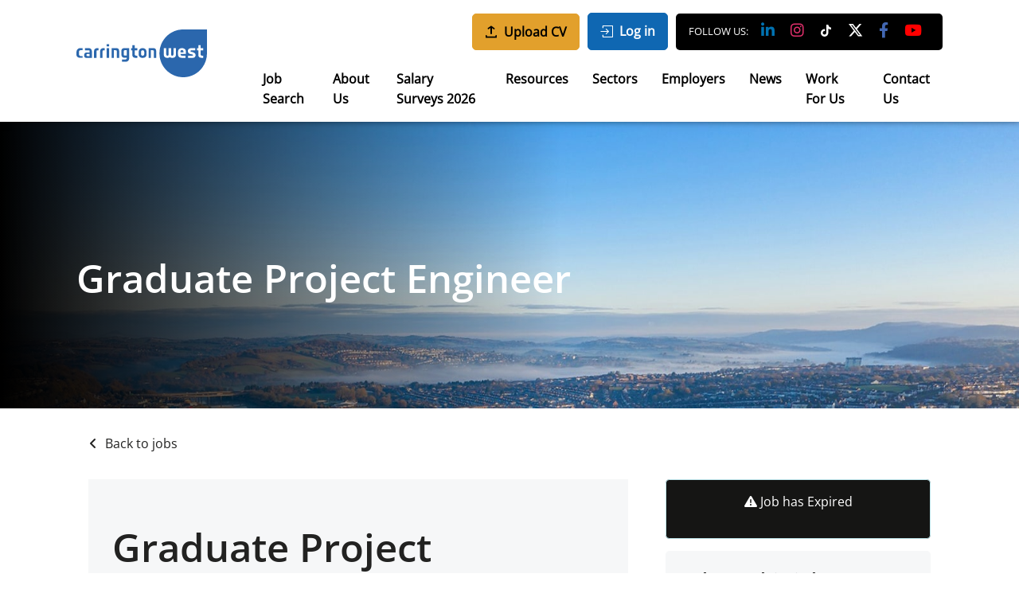

--- FILE ---
content_type: text/html; charset=utf-8
request_url: https://www.carringtonwest.com/job/graduate-project-engineer
body_size: 219983
content:
<!DOCTYPE html>
<html lang="en" class="no-js">
<head>
	
    
        <script type="text/javascript">
            var url = window.location.href
            var params = new URLSearchParams(document.location.search);
            var fullUrl = url + params
            if(fullUrl.includes('?')){
                var newUrl = fullUrl + '&expired=true'
                window.history.replaceState(null, null, newUrl);
            } else if (!fullUrl.includes('?')) {
                var newUrl = fullUrl + '?expired=true'
                window.history.replaceState(null, null, newUrl);
            }
        </script>
    

<meta content="width=device-width, initial-scale=1.0, maximum-scale=1.0, user-scalable=no" name="viewport"/>

<link rel="stylesheet" href="https://cdn.jsdelivr.net/npm/intl-tel-input@25.14.1/build/css/intlTelInput.css">
<script src="https://cdn.jsdelivr.net/npm/intl-tel-input@25.14.1/build/js/intlTelInput.min.js"></script>


<script type="text/javascript">window.NREUM||(NREUM={});NREUM.info={"beacon":"bam.eu01.nr-data.net","errorBeacon":"bam.eu01.nr-data.net","licenseKey":"NRJS-60d294c280022ff686b","applicationID":"509047783","transactionName":"JhpeRQoXWVpTQB4JVwcGH0IQF0I=","queueTime":1,"applicationTime":171,"agent":""}</script>
<script type="text/javascript">(window.NREUM||(NREUM={})).init={privacy:{cookies_enabled:true},ajax:{deny_list:["bam.eu01.nr-data.net"]},feature_flags:["soft_nav"],distributed_tracing:{enabled:true}};(window.NREUM||(NREUM={})).loader_config={agentID:"538764150",accountID:"7081083",trustKey:"6503853",xpid:"UwYPUFZbCxAFVFhSAwYAXlc=",licenseKey:"NRJS-60d294c280022ff686b",applicationID:"509047783",browserID:"538764150"};;/*! For license information please see nr-loader-spa-1.308.0.min.js.LICENSE.txt */
(()=>{var e,t,r={384:(e,t,r)=>{"use strict";r.d(t,{NT:()=>a,US:()=>u,Zm:()=>o,bQ:()=>d,dV:()=>c,pV:()=>l});var n=r(6154),i=r(1863),s=r(1910);const a={beacon:"bam.nr-data.net",errorBeacon:"bam.nr-data.net"};function o(){return n.gm.NREUM||(n.gm.NREUM={}),void 0===n.gm.newrelic&&(n.gm.newrelic=n.gm.NREUM),n.gm.NREUM}function c(){let e=o();return e.o||(e.o={ST:n.gm.setTimeout,SI:n.gm.setImmediate||n.gm.setInterval,CT:n.gm.clearTimeout,XHR:n.gm.XMLHttpRequest,REQ:n.gm.Request,EV:n.gm.Event,PR:n.gm.Promise,MO:n.gm.MutationObserver,FETCH:n.gm.fetch,WS:n.gm.WebSocket},(0,s.i)(...Object.values(e.o))),e}function d(e,t){let r=o();r.initializedAgents??={},t.initializedAt={ms:(0,i.t)(),date:new Date},r.initializedAgents[e]=t}function u(e,t){o()[e]=t}function l(){return function(){let e=o();const t=e.info||{};e.info={beacon:a.beacon,errorBeacon:a.errorBeacon,...t}}(),function(){let e=o();const t=e.init||{};e.init={...t}}(),c(),function(){let e=o();const t=e.loader_config||{};e.loader_config={...t}}(),o()}},782:(e,t,r)=>{"use strict";r.d(t,{T:()=>n});const n=r(860).K7.pageViewTiming},860:(e,t,r)=>{"use strict";r.d(t,{$J:()=>u,K7:()=>c,P3:()=>d,XX:()=>i,Yy:()=>o,df:()=>s,qY:()=>n,v4:()=>a});const n="events",i="jserrors",s="browser/blobs",a="rum",o="browser/logs",c={ajax:"ajax",genericEvents:"generic_events",jserrors:i,logging:"logging",metrics:"metrics",pageAction:"page_action",pageViewEvent:"page_view_event",pageViewTiming:"page_view_timing",sessionReplay:"session_replay",sessionTrace:"session_trace",softNav:"soft_navigations",spa:"spa"},d={[c.pageViewEvent]:1,[c.pageViewTiming]:2,[c.metrics]:3,[c.jserrors]:4,[c.spa]:5,[c.ajax]:6,[c.sessionTrace]:7,[c.softNav]:8,[c.sessionReplay]:9,[c.logging]:10,[c.genericEvents]:11},u={[c.pageViewEvent]:a,[c.pageViewTiming]:n,[c.ajax]:n,[c.spa]:n,[c.softNav]:n,[c.metrics]:i,[c.jserrors]:i,[c.sessionTrace]:s,[c.sessionReplay]:s,[c.logging]:o,[c.genericEvents]:"ins"}},944:(e,t,r)=>{"use strict";r.d(t,{R:()=>i});var n=r(3241);function i(e,t){"function"==typeof console.debug&&(console.debug("New Relic Warning: https://github.com/newrelic/newrelic-browser-agent/blob/main/docs/warning-codes.md#".concat(e),t),(0,n.W)({agentIdentifier:null,drained:null,type:"data",name:"warn",feature:"warn",data:{code:e,secondary:t}}))}},993:(e,t,r)=>{"use strict";r.d(t,{A$:()=>s,ET:()=>a,TZ:()=>o,p_:()=>i});var n=r(860);const i={ERROR:"ERROR",WARN:"WARN",INFO:"INFO",DEBUG:"DEBUG",TRACE:"TRACE"},s={OFF:0,ERROR:1,WARN:2,INFO:3,DEBUG:4,TRACE:5},a="log",o=n.K7.logging},1541:(e,t,r)=>{"use strict";r.d(t,{U:()=>i,f:()=>n});const n={MFE:"MFE",BA:"BA"};function i(e,t){if(2!==t?.harvestEndpointVersion)return{};const r=t.agentRef.runtime.appMetadata.agents[0].entityGuid;return e?{"source.id":e.id,"source.name":e.name,"source.type":e.type,"parent.id":e.parent?.id||r,"parent.type":e.parent?.type||n.BA}:{"entity.guid":r,appId:t.agentRef.info.applicationID}}},1687:(e,t,r)=>{"use strict";r.d(t,{Ak:()=>d,Ze:()=>h,x3:()=>u});var n=r(3241),i=r(7836),s=r(3606),a=r(860),o=r(2646);const c={};function d(e,t){const r={staged:!1,priority:a.P3[t]||0};l(e),c[e].get(t)||c[e].set(t,r)}function u(e,t){e&&c[e]&&(c[e].get(t)&&c[e].delete(t),p(e,t,!1),c[e].size&&f(e))}function l(e){if(!e)throw new Error("agentIdentifier required");c[e]||(c[e]=new Map)}function h(e="",t="feature",r=!1){if(l(e),!e||!c[e].get(t)||r)return p(e,t);c[e].get(t).staged=!0,f(e)}function f(e){const t=Array.from(c[e]);t.every(([e,t])=>t.staged)&&(t.sort((e,t)=>e[1].priority-t[1].priority),t.forEach(([t])=>{c[e].delete(t),p(e,t)}))}function p(e,t,r=!0){const a=e?i.ee.get(e):i.ee,c=s.i.handlers;if(!a.aborted&&a.backlog&&c){if((0,n.W)({agentIdentifier:e,type:"lifecycle",name:"drain",feature:t}),r){const e=a.backlog[t],r=c[t];if(r){for(let t=0;e&&t<e.length;++t)g(e[t],r);Object.entries(r).forEach(([e,t])=>{Object.values(t||{}).forEach(t=>{t[0]?.on&&t[0]?.context()instanceof o.y&&t[0].on(e,t[1])})})}}a.isolatedBacklog||delete c[t],a.backlog[t]=null,a.emit("drain-"+t,[])}}function g(e,t){var r=e[1];Object.values(t[r]||{}).forEach(t=>{var r=e[0];if(t[0]===r){var n=t[1],i=e[3],s=e[2];n.apply(i,s)}})}},1738:(e,t,r)=>{"use strict";r.d(t,{U:()=>f,Y:()=>h});var n=r(3241),i=r(9908),s=r(1863),a=r(944),o=r(5701),c=r(3969),d=r(8362),u=r(860),l=r(4261);function h(e,t,r,s){const h=s||r;!h||h[e]&&h[e]!==d.d.prototype[e]||(h[e]=function(){(0,i.p)(c.xV,["API/"+e+"/called"],void 0,u.K7.metrics,r.ee),(0,n.W)({agentIdentifier:r.agentIdentifier,drained:!!o.B?.[r.agentIdentifier],type:"data",name:"api",feature:l.Pl+e,data:{}});try{return t.apply(this,arguments)}catch(e){(0,a.R)(23,e)}})}function f(e,t,r,n,a){const o=e.info;null===r?delete o.jsAttributes[t]:o.jsAttributes[t]=r,(a||null===r)&&(0,i.p)(l.Pl+n,[(0,s.t)(),t,r],void 0,"session",e.ee)}},1741:(e,t,r)=>{"use strict";r.d(t,{W:()=>s});var n=r(944),i=r(4261);class s{#e(e,...t){if(this[e]!==s.prototype[e])return this[e](...t);(0,n.R)(35,e)}addPageAction(e,t){return this.#e(i.hG,e,t)}register(e){return this.#e(i.eY,e)}recordCustomEvent(e,t){return this.#e(i.fF,e,t)}setPageViewName(e,t){return this.#e(i.Fw,e,t)}setCustomAttribute(e,t,r){return this.#e(i.cD,e,t,r)}noticeError(e,t){return this.#e(i.o5,e,t)}setUserId(e,t=!1){return this.#e(i.Dl,e,t)}setApplicationVersion(e){return this.#e(i.nb,e)}setErrorHandler(e){return this.#e(i.bt,e)}addRelease(e,t){return this.#e(i.k6,e,t)}log(e,t){return this.#e(i.$9,e,t)}start(){return this.#e(i.d3)}finished(e){return this.#e(i.BL,e)}recordReplay(){return this.#e(i.CH)}pauseReplay(){return this.#e(i.Tb)}addToTrace(e){return this.#e(i.U2,e)}setCurrentRouteName(e){return this.#e(i.PA,e)}interaction(e){return this.#e(i.dT,e)}wrapLogger(e,t,r){return this.#e(i.Wb,e,t,r)}measure(e,t){return this.#e(i.V1,e,t)}consent(e){return this.#e(i.Pv,e)}}},1863:(e,t,r)=>{"use strict";function n(){return Math.floor(performance.now())}r.d(t,{t:()=>n})},1910:(e,t,r)=>{"use strict";r.d(t,{i:()=>s});var n=r(944);const i=new Map;function s(...e){return e.every(e=>{if(i.has(e))return i.get(e);const t="function"==typeof e?e.toString():"",r=t.includes("[native code]"),s=t.includes("nrWrapper");return r||s||(0,n.R)(64,e?.name||t),i.set(e,r),r})}},2555:(e,t,r)=>{"use strict";r.d(t,{D:()=>o,f:()=>a});var n=r(384),i=r(8122);const s={beacon:n.NT.beacon,errorBeacon:n.NT.errorBeacon,licenseKey:void 0,applicationID:void 0,sa:void 0,queueTime:void 0,applicationTime:void 0,ttGuid:void 0,user:void 0,account:void 0,product:void 0,extra:void 0,jsAttributes:{},userAttributes:void 0,atts:void 0,transactionName:void 0,tNamePlain:void 0};function a(e){try{return!!e.licenseKey&&!!e.errorBeacon&&!!e.applicationID}catch(e){return!1}}const o=e=>(0,i.a)(e,s)},2614:(e,t,r)=>{"use strict";r.d(t,{BB:()=>a,H3:()=>n,g:()=>d,iL:()=>c,tS:()=>o,uh:()=>i,wk:()=>s});const n="NRBA",i="SESSION",s=144e5,a=18e5,o={STARTED:"session-started",PAUSE:"session-pause",RESET:"session-reset",RESUME:"session-resume",UPDATE:"session-update"},c={SAME_TAB:"same-tab",CROSS_TAB:"cross-tab"},d={OFF:0,FULL:1,ERROR:2}},2646:(e,t,r)=>{"use strict";r.d(t,{y:()=>n});class n{constructor(e){this.contextId=e}}},2843:(e,t,r)=>{"use strict";r.d(t,{G:()=>s,u:()=>i});var n=r(3878);function i(e,t=!1,r,i){(0,n.DD)("visibilitychange",function(){if(t)return void("hidden"===document.visibilityState&&e());e(document.visibilityState)},r,i)}function s(e,t,r){(0,n.sp)("pagehide",e,t,r)}},3241:(e,t,r)=>{"use strict";r.d(t,{W:()=>s});var n=r(6154);const i="newrelic";function s(e={}){try{n.gm.dispatchEvent(new CustomEvent(i,{detail:e}))}catch(e){}}},3304:(e,t,r)=>{"use strict";r.d(t,{A:()=>s});var n=r(7836);const i=()=>{const e=new WeakSet;return(t,r)=>{if("object"==typeof r&&null!==r){if(e.has(r))return;e.add(r)}return r}};function s(e){try{return JSON.stringify(e,i())??""}catch(e){try{n.ee.emit("internal-error",[e])}catch(e){}return""}}},3333:(e,t,r)=>{"use strict";r.d(t,{$v:()=>u,TZ:()=>n,Xh:()=>c,Zp:()=>i,kd:()=>d,mq:()=>o,nf:()=>a,qN:()=>s});const n=r(860).K7.genericEvents,i=["auxclick","click","copy","keydown","paste","scrollend"],s=["focus","blur"],a=4,o=1e3,c=2e3,d=["PageAction","UserAction","BrowserPerformance"],u={RESOURCES:"experimental.resources",REGISTER:"register"}},3434:(e,t,r)=>{"use strict";r.d(t,{Jt:()=>s,YM:()=>d});var n=r(7836),i=r(5607);const s="nr@original:".concat(i.W),a=50;var o=Object.prototype.hasOwnProperty,c=!1;function d(e,t){return e||(e=n.ee),r.inPlace=function(e,t,n,i,s){n||(n="");const a="-"===n.charAt(0);for(let o=0;o<t.length;o++){const c=t[o],d=e[c];l(d)||(e[c]=r(d,a?c+n:n,i,c,s))}},r.flag=s,r;function r(t,r,n,c,d){return l(t)?t:(r||(r=""),nrWrapper[s]=t,function(e,t,r){if(Object.defineProperty&&Object.keys)try{return Object.keys(e).forEach(function(r){Object.defineProperty(t,r,{get:function(){return e[r]},set:function(t){return e[r]=t,t}})}),t}catch(e){u([e],r)}for(var n in e)o.call(e,n)&&(t[n]=e[n])}(t,nrWrapper,e),nrWrapper);function nrWrapper(){var s,o,l,h;let f;try{o=this,s=[...arguments],l="function"==typeof n?n(s,o):n||{}}catch(t){u([t,"",[s,o,c],l],e)}i(r+"start",[s,o,c],l,d);const p=performance.now();let g;try{return h=t.apply(o,s),g=performance.now(),h}catch(e){throw g=performance.now(),i(r+"err",[s,o,e],l,d),f=e,f}finally{const e=g-p,t={start:p,end:g,duration:e,isLongTask:e>=a,methodName:c,thrownError:f};t.isLongTask&&i("long-task",[t,o],l,d),i(r+"end",[s,o,h],l,d)}}}function i(r,n,i,s){if(!c||t){var a=c;c=!0;try{e.emit(r,n,i,t,s)}catch(t){u([t,r,n,i],e)}c=a}}}function u(e,t){t||(t=n.ee);try{t.emit("internal-error",e)}catch(e){}}function l(e){return!(e&&"function"==typeof e&&e.apply&&!e[s])}},3606:(e,t,r)=>{"use strict";r.d(t,{i:()=>s});var n=r(9908);s.on=a;var i=s.handlers={};function s(e,t,r,s){a(s||n.d,i,e,t,r)}function a(e,t,r,i,s){s||(s="feature"),e||(e=n.d);var a=t[s]=t[s]||{};(a[r]=a[r]||[]).push([e,i])}},3738:(e,t,r)=>{"use strict";r.d(t,{He:()=>i,Kp:()=>o,Lc:()=>d,Rz:()=>u,TZ:()=>n,bD:()=>s,d3:()=>a,jx:()=>l,sl:()=>h,uP:()=>c});const n=r(860).K7.sessionTrace,i="bstResource",s="resource",a="-start",o="-end",c="fn"+a,d="fn"+o,u="pushState",l=1e3,h=3e4},3785:(e,t,r)=>{"use strict";r.d(t,{R:()=>c,b:()=>d});var n=r(9908),i=r(1863),s=r(860),a=r(3969),o=r(993);function c(e,t,r={},c=o.p_.INFO,d=!0,u,l=(0,i.t)()){(0,n.p)(a.xV,["API/logging/".concat(c.toLowerCase(),"/called")],void 0,s.K7.metrics,e),(0,n.p)(o.ET,[l,t,r,c,d,u],void 0,s.K7.logging,e)}function d(e){return"string"==typeof e&&Object.values(o.p_).some(t=>t===e.toUpperCase().trim())}},3878:(e,t,r)=>{"use strict";function n(e,t){return{capture:e,passive:!1,signal:t}}function i(e,t,r=!1,i){window.addEventListener(e,t,n(r,i))}function s(e,t,r=!1,i){document.addEventListener(e,t,n(r,i))}r.d(t,{DD:()=>s,jT:()=>n,sp:()=>i})},3962:(e,t,r)=>{"use strict";r.d(t,{AM:()=>a,O2:()=>l,OV:()=>s,Qu:()=>h,TZ:()=>c,ih:()=>f,pP:()=>o,t1:()=>u,tC:()=>i,wD:()=>d});var n=r(860);const i=["click","keydown","submit"],s="popstate",a="api",o="initialPageLoad",c=n.K7.softNav,d=5e3,u=500,l={INITIAL_PAGE_LOAD:"",ROUTE_CHANGE:1,UNSPECIFIED:2},h={INTERACTION:1,AJAX:2,CUSTOM_END:3,CUSTOM_TRACER:4},f={IP:"in progress",PF:"pending finish",FIN:"finished",CAN:"cancelled"}},3969:(e,t,r)=>{"use strict";r.d(t,{TZ:()=>n,XG:()=>o,rs:()=>i,xV:()=>a,z_:()=>s});const n=r(860).K7.metrics,i="sm",s="cm",a="storeSupportabilityMetrics",o="storeEventMetrics"},4234:(e,t,r)=>{"use strict";r.d(t,{W:()=>s});var n=r(7836),i=r(1687);class s{constructor(e,t){this.agentIdentifier=e,this.ee=n.ee.get(e),this.featureName=t,this.blocked=!1}deregisterDrain(){(0,i.x3)(this.agentIdentifier,this.featureName)}}},4261:(e,t,r)=>{"use strict";r.d(t,{$9:()=>u,BL:()=>c,CH:()=>p,Dl:()=>R,Fw:()=>w,PA:()=>v,Pl:()=>n,Pv:()=>A,Tb:()=>h,U2:()=>a,V1:()=>E,Wb:()=>T,bt:()=>y,cD:()=>b,d3:()=>x,dT:()=>d,eY:()=>g,fF:()=>f,hG:()=>s,hw:()=>i,k6:()=>o,nb:()=>m,o5:()=>l});const n="api-",i=n+"ixn-",s="addPageAction",a="addToTrace",o="addRelease",c="finished",d="interaction",u="log",l="noticeError",h="pauseReplay",f="recordCustomEvent",p="recordReplay",g="register",m="setApplicationVersion",v="setCurrentRouteName",b="setCustomAttribute",y="setErrorHandler",w="setPageViewName",R="setUserId",x="start",T="wrapLogger",E="measure",A="consent"},5205:(e,t,r)=>{"use strict";r.d(t,{j:()=>S});var n=r(384),i=r(1741);var s=r(2555),a=r(3333);const o=e=>{if(!e||"string"!=typeof e)return!1;try{document.createDocumentFragment().querySelector(e)}catch{return!1}return!0};var c=r(2614),d=r(944),u=r(8122);const l="[data-nr-mask]",h=e=>(0,u.a)(e,(()=>{const e={feature_flags:[],experimental:{allow_registered_children:!1,resources:!1},mask_selector:"*",block_selector:"[data-nr-block]",mask_input_options:{color:!1,date:!1,"datetime-local":!1,email:!1,month:!1,number:!1,range:!1,search:!1,tel:!1,text:!1,time:!1,url:!1,week:!1,textarea:!1,select:!1,password:!0}};return{ajax:{deny_list:void 0,block_internal:!0,enabled:!0,autoStart:!0},api:{get allow_registered_children(){return e.feature_flags.includes(a.$v.REGISTER)||e.experimental.allow_registered_children},set allow_registered_children(t){e.experimental.allow_registered_children=t},duplicate_registered_data:!1},browser_consent_mode:{enabled:!1},distributed_tracing:{enabled:void 0,exclude_newrelic_header:void 0,cors_use_newrelic_header:void 0,cors_use_tracecontext_headers:void 0,allowed_origins:void 0},get feature_flags(){return e.feature_flags},set feature_flags(t){e.feature_flags=t},generic_events:{enabled:!0,autoStart:!0},harvest:{interval:30},jserrors:{enabled:!0,autoStart:!0},logging:{enabled:!0,autoStart:!0},metrics:{enabled:!0,autoStart:!0},obfuscate:void 0,page_action:{enabled:!0},page_view_event:{enabled:!0,autoStart:!0},page_view_timing:{enabled:!0,autoStart:!0},performance:{capture_marks:!1,capture_measures:!1,capture_detail:!0,resources:{get enabled(){return e.feature_flags.includes(a.$v.RESOURCES)||e.experimental.resources},set enabled(t){e.experimental.resources=t},asset_types:[],first_party_domains:[],ignore_newrelic:!0}},privacy:{cookies_enabled:!0},proxy:{assets:void 0,beacon:void 0},session:{expiresMs:c.wk,inactiveMs:c.BB},session_replay:{autoStart:!0,enabled:!1,preload:!1,sampling_rate:10,error_sampling_rate:100,collect_fonts:!1,inline_images:!1,fix_stylesheets:!0,mask_all_inputs:!0,get mask_text_selector(){return e.mask_selector},set mask_text_selector(t){o(t)?e.mask_selector="".concat(t,",").concat(l):""===t||null===t?e.mask_selector=l:(0,d.R)(5,t)},get block_class(){return"nr-block"},get ignore_class(){return"nr-ignore"},get mask_text_class(){return"nr-mask"},get block_selector(){return e.block_selector},set block_selector(t){o(t)?e.block_selector+=",".concat(t):""!==t&&(0,d.R)(6,t)},get mask_input_options(){return e.mask_input_options},set mask_input_options(t){t&&"object"==typeof t?e.mask_input_options={...t,password:!0}:(0,d.R)(7,t)}},session_trace:{enabled:!0,autoStart:!0},soft_navigations:{enabled:!0,autoStart:!0},spa:{enabled:!0,autoStart:!0},ssl:void 0,user_actions:{enabled:!0,elementAttributes:["id","className","tagName","type"]}}})());var f=r(6154),p=r(9324);let g=0;const m={buildEnv:p.F3,distMethod:p.Xs,version:p.xv,originTime:f.WN},v={consented:!1},b={appMetadata:{},get consented(){return this.session?.state?.consent||v.consented},set consented(e){v.consented=e},customTransaction:void 0,denyList:void 0,disabled:!1,harvester:void 0,isolatedBacklog:!1,isRecording:!1,loaderType:void 0,maxBytes:3e4,obfuscator:void 0,onerror:void 0,ptid:void 0,releaseIds:{},session:void 0,timeKeeper:void 0,registeredEntities:[],jsAttributesMetadata:{bytes:0},get harvestCount(){return++g}},y=e=>{const t=(0,u.a)(e,b),r=Object.keys(m).reduce((e,t)=>(e[t]={value:m[t],writable:!1,configurable:!0,enumerable:!0},e),{});return Object.defineProperties(t,r)};var w=r(5701);const R=e=>{const t=e.startsWith("http");e+="/",r.p=t?e:"https://"+e};var x=r(7836),T=r(3241);const E={accountID:void 0,trustKey:void 0,agentID:void 0,licenseKey:void 0,applicationID:void 0,xpid:void 0},A=e=>(0,u.a)(e,E),_=new Set;function S(e,t={},r,a){let{init:o,info:c,loader_config:d,runtime:u={},exposed:l=!0}=t;if(!c){const e=(0,n.pV)();o=e.init,c=e.info,d=e.loader_config}e.init=h(o||{}),e.loader_config=A(d||{}),c.jsAttributes??={},f.bv&&(c.jsAttributes.isWorker=!0),e.info=(0,s.D)(c);const p=e.init,g=[c.beacon,c.errorBeacon];_.has(e.agentIdentifier)||(p.proxy.assets&&(R(p.proxy.assets),g.push(p.proxy.assets)),p.proxy.beacon&&g.push(p.proxy.beacon),e.beacons=[...g],function(e){const t=(0,n.pV)();Object.getOwnPropertyNames(i.W.prototype).forEach(r=>{const n=i.W.prototype[r];if("function"!=typeof n||"constructor"===n)return;let s=t[r];e[r]&&!1!==e.exposed&&"micro-agent"!==e.runtime?.loaderType&&(t[r]=(...t)=>{const n=e[r](...t);return s?s(...t):n})})}(e),(0,n.US)("activatedFeatures",w.B)),u.denyList=[...p.ajax.deny_list||[],...p.ajax.block_internal?g:[]],u.ptid=e.agentIdentifier,u.loaderType=r,e.runtime=y(u),_.has(e.agentIdentifier)||(e.ee=x.ee.get(e.agentIdentifier),e.exposed=l,(0,T.W)({agentIdentifier:e.agentIdentifier,drained:!!w.B?.[e.agentIdentifier],type:"lifecycle",name:"initialize",feature:void 0,data:e.config})),_.add(e.agentIdentifier)}},5270:(e,t,r)=>{"use strict";r.d(t,{Aw:()=>a,SR:()=>s,rF:()=>o});var n=r(384),i=r(7767);function s(e){return!!(0,n.dV)().o.MO&&(0,i.V)(e)&&!0===e?.session_trace.enabled}function a(e){return!0===e?.session_replay.preload&&s(e)}function o(e,t){try{if("string"==typeof t?.type){if("password"===t.type.toLowerCase())return"*".repeat(e?.length||0);if(void 0!==t?.dataset?.nrUnmask||t?.classList?.contains("nr-unmask"))return e}}catch(e){}return"string"==typeof e?e.replace(/[\S]/g,"*"):"*".repeat(e?.length||0)}},5289:(e,t,r)=>{"use strict";r.d(t,{GG:()=>a,Qr:()=>c,sB:()=>o});var n=r(3878),i=r(6389);function s(){return"undefined"==typeof document||"complete"===document.readyState}function a(e,t){if(s())return e();const r=(0,i.J)(e),a=setInterval(()=>{s()&&(clearInterval(a),r())},500);(0,n.sp)("load",r,t)}function o(e){if(s())return e();(0,n.DD)("DOMContentLoaded",e)}function c(e){if(s())return e();(0,n.sp)("popstate",e)}},5607:(e,t,r)=>{"use strict";r.d(t,{W:()=>n});const n=(0,r(9566).bz)()},5701:(e,t,r)=>{"use strict";r.d(t,{B:()=>s,t:()=>a});var n=r(3241);const i=new Set,s={};function a(e,t){const r=t.agentIdentifier;s[r]??={},e&&"object"==typeof e&&(i.has(r)||(t.ee.emit("rumresp",[e]),s[r]=e,i.add(r),(0,n.W)({agentIdentifier:r,loaded:!0,drained:!0,type:"lifecycle",name:"load",feature:void 0,data:e})))}},6154:(e,t,r)=>{"use strict";r.d(t,{OF:()=>d,RI:()=>i,WN:()=>h,bv:()=>s,eN:()=>f,gm:()=>a,lR:()=>l,m:()=>c,mw:()=>o,sb:()=>u});var n=r(1863);const i="undefined"!=typeof window&&!!window.document,s="undefined"!=typeof WorkerGlobalScope&&("undefined"!=typeof self&&self instanceof WorkerGlobalScope&&self.navigator instanceof WorkerNavigator||"undefined"!=typeof globalThis&&globalThis instanceof WorkerGlobalScope&&globalThis.navigator instanceof WorkerNavigator),a=i?window:"undefined"!=typeof WorkerGlobalScope&&("undefined"!=typeof self&&self instanceof WorkerGlobalScope&&self||"undefined"!=typeof globalThis&&globalThis instanceof WorkerGlobalScope&&globalThis),o=Boolean("hidden"===a?.document?.visibilityState),c=""+a?.location,d=/iPad|iPhone|iPod/.test(a.navigator?.userAgent),u=d&&"undefined"==typeof SharedWorker,l=(()=>{const e=a.navigator?.userAgent?.match(/Firefox[/\s](\d+\.\d+)/);return Array.isArray(e)&&e.length>=2?+e[1]:0})(),h=Date.now()-(0,n.t)(),f=()=>"undefined"!=typeof PerformanceNavigationTiming&&a?.performance?.getEntriesByType("navigation")?.[0]?.responseStart},6344:(e,t,r)=>{"use strict";r.d(t,{BB:()=>u,Qb:()=>l,TZ:()=>i,Ug:()=>a,Vh:()=>s,_s:()=>o,bc:()=>d,yP:()=>c});var n=r(2614);const i=r(860).K7.sessionReplay,s="errorDuringReplay",a=.12,o={DomContentLoaded:0,Load:1,FullSnapshot:2,IncrementalSnapshot:3,Meta:4,Custom:5},c={[n.g.ERROR]:15e3,[n.g.FULL]:3e5,[n.g.OFF]:0},d={RESET:{message:"Session was reset",sm:"Reset"},IMPORT:{message:"Recorder failed to import",sm:"Import"},TOO_MANY:{message:"429: Too Many Requests",sm:"Too-Many"},TOO_BIG:{message:"Payload was too large",sm:"Too-Big"},CROSS_TAB:{message:"Session Entity was set to OFF on another tab",sm:"Cross-Tab"},ENTITLEMENTS:{message:"Session Replay is not allowed and will not be started",sm:"Entitlement"}},u=5e3,l={API:"api",RESUME:"resume",SWITCH_TO_FULL:"switchToFull",INITIALIZE:"initialize",PRELOAD:"preload"}},6389:(e,t,r)=>{"use strict";function n(e,t=500,r={}){const n=r?.leading||!1;let i;return(...r)=>{n&&void 0===i&&(e.apply(this,r),i=setTimeout(()=>{i=clearTimeout(i)},t)),n||(clearTimeout(i),i=setTimeout(()=>{e.apply(this,r)},t))}}function i(e){let t=!1;return(...r)=>{t||(t=!0,e.apply(this,r))}}r.d(t,{J:()=>i,s:()=>n})},6630:(e,t,r)=>{"use strict";r.d(t,{T:()=>n});const n=r(860).K7.pageViewEvent},6774:(e,t,r)=>{"use strict";r.d(t,{T:()=>n});const n=r(860).K7.jserrors},7295:(e,t,r)=>{"use strict";r.d(t,{Xv:()=>a,gX:()=>i,iW:()=>s});var n=[];function i(e){if(!e||s(e))return!1;if(0===n.length)return!0;if("*"===n[0].hostname)return!1;for(var t=0;t<n.length;t++){var r=n[t];if(r.hostname.test(e.hostname)&&r.pathname.test(e.pathname))return!1}return!0}function s(e){return void 0===e.hostname}function a(e){if(n=[],e&&e.length)for(var t=0;t<e.length;t++){let r=e[t];if(!r)continue;if("*"===r)return void(n=[{hostname:"*"}]);0===r.indexOf("http://")?r=r.substring(7):0===r.indexOf("https://")&&(r=r.substring(8));const i=r.indexOf("/");let s,a;i>0?(s=r.substring(0,i),a=r.substring(i)):(s=r,a="*");let[c]=s.split(":");n.push({hostname:o(c),pathname:o(a,!0)})}}function o(e,t=!1){const r=e.replace(/[.+?^${}()|[\]\\]/g,e=>"\\"+e).replace(/\*/g,".*?");return new RegExp((t?"^":"")+r+"$")}},7485:(e,t,r)=>{"use strict";r.d(t,{D:()=>i});var n=r(6154);function i(e){if(0===(e||"").indexOf("data:"))return{protocol:"data"};try{const t=new URL(e,location.href),r={port:t.port,hostname:t.hostname,pathname:t.pathname,search:t.search,protocol:t.protocol.slice(0,t.protocol.indexOf(":")),sameOrigin:t.protocol===n.gm?.location?.protocol&&t.host===n.gm?.location?.host};return r.port&&""!==r.port||("http:"===t.protocol&&(r.port="80"),"https:"===t.protocol&&(r.port="443")),r.pathname&&""!==r.pathname?r.pathname.startsWith("/")||(r.pathname="/".concat(r.pathname)):r.pathname="/",r}catch(e){return{}}}},7699:(e,t,r)=>{"use strict";r.d(t,{It:()=>s,KC:()=>o,No:()=>i,qh:()=>a});var n=r(860);const i=16e3,s=1e6,a="SESSION_ERROR",o={[n.K7.logging]:!0,[n.K7.genericEvents]:!1,[n.K7.jserrors]:!1,[n.K7.ajax]:!1}},7767:(e,t,r)=>{"use strict";r.d(t,{V:()=>i});var n=r(6154);const i=e=>n.RI&&!0===e?.privacy.cookies_enabled},7836:(e,t,r)=>{"use strict";r.d(t,{P:()=>o,ee:()=>c});var n=r(384),i=r(8990),s=r(2646),a=r(5607);const o="nr@context:".concat(a.W),c=function e(t,r){var n={},a={},u={},l=!1;try{l=16===r.length&&d.initializedAgents?.[r]?.runtime.isolatedBacklog}catch(e){}var h={on:p,addEventListener:p,removeEventListener:function(e,t){var r=n[e];if(!r)return;for(var i=0;i<r.length;i++)r[i]===t&&r.splice(i,1)},emit:function(e,r,n,i,s){!1!==s&&(s=!0);if(c.aborted&&!i)return;t&&s&&t.emit(e,r,n);var o=f(n);g(e).forEach(e=>{e.apply(o,r)});var d=v()[a[e]];d&&d.push([h,e,r,o]);return o},get:m,listeners:g,context:f,buffer:function(e,t){const r=v();if(t=t||"feature",h.aborted)return;Object.entries(e||{}).forEach(([e,n])=>{a[n]=t,t in r||(r[t]=[])})},abort:function(){h._aborted=!0,Object.keys(h.backlog).forEach(e=>{delete h.backlog[e]})},isBuffering:function(e){return!!v()[a[e]]},debugId:r,backlog:l?{}:t&&"object"==typeof t.backlog?t.backlog:{},isolatedBacklog:l};return Object.defineProperty(h,"aborted",{get:()=>{let e=h._aborted||!1;return e||(t&&(e=t.aborted),e)}}),h;function f(e){return e&&e instanceof s.y?e:e?(0,i.I)(e,o,()=>new s.y(o)):new s.y(o)}function p(e,t){n[e]=g(e).concat(t)}function g(e){return n[e]||[]}function m(t){return u[t]=u[t]||e(h,t)}function v(){return h.backlog}}(void 0,"globalEE"),d=(0,n.Zm)();d.ee||(d.ee=c)},8122:(e,t,r)=>{"use strict";r.d(t,{a:()=>i});var n=r(944);function i(e,t){try{if(!e||"object"!=typeof e)return(0,n.R)(3);if(!t||"object"!=typeof t)return(0,n.R)(4);const r=Object.create(Object.getPrototypeOf(t),Object.getOwnPropertyDescriptors(t)),s=0===Object.keys(r).length?e:r;for(let a in s)if(void 0!==e[a])try{if(null===e[a]){r[a]=null;continue}Array.isArray(e[a])&&Array.isArray(t[a])?r[a]=Array.from(new Set([...e[a],...t[a]])):"object"==typeof e[a]&&"object"==typeof t[a]?r[a]=i(e[a],t[a]):r[a]=e[a]}catch(e){r[a]||(0,n.R)(1,e)}return r}catch(e){(0,n.R)(2,e)}}},8139:(e,t,r)=>{"use strict";r.d(t,{u:()=>h});var n=r(7836),i=r(3434),s=r(8990),a=r(6154);const o={},c=a.gm.XMLHttpRequest,d="addEventListener",u="removeEventListener",l="nr@wrapped:".concat(n.P);function h(e){var t=function(e){return(e||n.ee).get("events")}(e);if(o[t.debugId]++)return t;o[t.debugId]=1;var r=(0,i.YM)(t,!0);function h(e){r.inPlace(e,[d,u],"-",p)}function p(e,t){return e[1]}return"getPrototypeOf"in Object&&(a.RI&&f(document,h),c&&f(c.prototype,h),f(a.gm,h)),t.on(d+"-start",function(e,t){var n=e[1];if(null!==n&&("function"==typeof n||"object"==typeof n)&&"newrelic"!==e[0]){var i=(0,s.I)(n,l,function(){var e={object:function(){if("function"!=typeof n.handleEvent)return;return n.handleEvent.apply(n,arguments)},function:n}[typeof n];return e?r(e,"fn-",null,e.name||"anonymous"):n});this.wrapped=e[1]=i}}),t.on(u+"-start",function(e){e[1]=this.wrapped||e[1]}),t}function f(e,t,...r){let n=e;for(;"object"==typeof n&&!Object.prototype.hasOwnProperty.call(n,d);)n=Object.getPrototypeOf(n);n&&t(n,...r)}},8362:(e,t,r)=>{"use strict";r.d(t,{d:()=>s});var n=r(9566),i=r(1741);class s extends i.W{agentIdentifier=(0,n.LA)(16)}},8374:(e,t,r)=>{r.nc=(()=>{try{return document?.currentScript?.nonce}catch(e){}return""})()},8990:(e,t,r)=>{"use strict";r.d(t,{I:()=>i});var n=Object.prototype.hasOwnProperty;function i(e,t,r){if(n.call(e,t))return e[t];var i=r();if(Object.defineProperty&&Object.keys)try{return Object.defineProperty(e,t,{value:i,writable:!0,enumerable:!1}),i}catch(e){}return e[t]=i,i}},9119:(e,t,r)=>{"use strict";r.d(t,{L:()=>s});var n=/([^?#]*)[^#]*(#[^?]*|$).*/,i=/([^?#]*)().*/;function s(e,t){return e?e.replace(t?n:i,"$1$2"):e}},9300:(e,t,r)=>{"use strict";r.d(t,{T:()=>n});const n=r(860).K7.ajax},9324:(e,t,r)=>{"use strict";r.d(t,{AJ:()=>a,F3:()=>i,Xs:()=>s,Yq:()=>o,xv:()=>n});const n="1.308.0",i="PROD",s="CDN",a="@newrelic/rrweb",o="1.0.1"},9566:(e,t,r)=>{"use strict";r.d(t,{LA:()=>o,ZF:()=>c,bz:()=>a,el:()=>d});var n=r(6154);const i="xxxxxxxx-xxxx-4xxx-yxxx-xxxxxxxxxxxx";function s(e,t){return e?15&e[t]:16*Math.random()|0}function a(){const e=n.gm?.crypto||n.gm?.msCrypto;let t,r=0;return e&&e.getRandomValues&&(t=e.getRandomValues(new Uint8Array(30))),i.split("").map(e=>"x"===e?s(t,r++).toString(16):"y"===e?(3&s()|8).toString(16):e).join("")}function o(e){const t=n.gm?.crypto||n.gm?.msCrypto;let r,i=0;t&&t.getRandomValues&&(r=t.getRandomValues(new Uint8Array(e)));const a=[];for(var o=0;o<e;o++)a.push(s(r,i++).toString(16));return a.join("")}function c(){return o(16)}function d(){return o(32)}},9908:(e,t,r)=>{"use strict";r.d(t,{d:()=>n,p:()=>i});var n=r(7836).ee.get("handle");function i(e,t,r,i,s){s?(s.buffer([e],i),s.emit(e,t,r)):(n.buffer([e],i),n.emit(e,t,r))}}},n={};function i(e){var t=n[e];if(void 0!==t)return t.exports;var s=n[e]={exports:{}};return r[e](s,s.exports,i),s.exports}i.m=r,i.d=(e,t)=>{for(var r in t)i.o(t,r)&&!i.o(e,r)&&Object.defineProperty(e,r,{enumerable:!0,get:t[r]})},i.f={},i.e=e=>Promise.all(Object.keys(i.f).reduce((t,r)=>(i.f[r](e,t),t),[])),i.u=e=>({212:"nr-spa-compressor",249:"nr-spa-recorder",478:"nr-spa"}[e]+"-1.308.0.min.js"),i.o=(e,t)=>Object.prototype.hasOwnProperty.call(e,t),e={},t="NRBA-1.308.0.PROD:",i.l=(r,n,s,a)=>{if(e[r])e[r].push(n);else{var o,c;if(void 0!==s)for(var d=document.getElementsByTagName("script"),u=0;u<d.length;u++){var l=d[u];if(l.getAttribute("src")==r||l.getAttribute("data-webpack")==t+s){o=l;break}}if(!o){c=!0;var h={478:"sha512-RSfSVnmHk59T/uIPbdSE0LPeqcEdF4/+XhfJdBuccH5rYMOEZDhFdtnh6X6nJk7hGpzHd9Ujhsy7lZEz/ORYCQ==",249:"sha512-ehJXhmntm85NSqW4MkhfQqmeKFulra3klDyY0OPDUE+sQ3GokHlPh1pmAzuNy//3j4ac6lzIbmXLvGQBMYmrkg==",212:"sha512-B9h4CR46ndKRgMBcK+j67uSR2RCnJfGefU+A7FrgR/k42ovXy5x/MAVFiSvFxuVeEk/pNLgvYGMp1cBSK/G6Fg=="};(o=document.createElement("script")).charset="utf-8",i.nc&&o.setAttribute("nonce",i.nc),o.setAttribute("data-webpack",t+s),o.src=r,0!==o.src.indexOf(window.location.origin+"/")&&(o.crossOrigin="anonymous"),h[a]&&(o.integrity=h[a])}e[r]=[n];var f=(t,n)=>{o.onerror=o.onload=null,clearTimeout(p);var i=e[r];if(delete e[r],o.parentNode&&o.parentNode.removeChild(o),i&&i.forEach(e=>e(n)),t)return t(n)},p=setTimeout(f.bind(null,void 0,{type:"timeout",target:o}),12e4);o.onerror=f.bind(null,o.onerror),o.onload=f.bind(null,o.onload),c&&document.head.appendChild(o)}},i.r=e=>{"undefined"!=typeof Symbol&&Symbol.toStringTag&&Object.defineProperty(e,Symbol.toStringTag,{value:"Module"}),Object.defineProperty(e,"__esModule",{value:!0})},i.p="https://js-agent.newrelic.com/",(()=>{var e={38:0,788:0};i.f.j=(t,r)=>{var n=i.o(e,t)?e[t]:void 0;if(0!==n)if(n)r.push(n[2]);else{var s=new Promise((r,i)=>n=e[t]=[r,i]);r.push(n[2]=s);var a=i.p+i.u(t),o=new Error;i.l(a,r=>{if(i.o(e,t)&&(0!==(n=e[t])&&(e[t]=void 0),n)){var s=r&&("load"===r.type?"missing":r.type),a=r&&r.target&&r.target.src;o.message="Loading chunk "+t+" failed: ("+s+": "+a+")",o.name="ChunkLoadError",o.type=s,o.request=a,n[1](o)}},"chunk-"+t,t)}};var t=(t,r)=>{var n,s,[a,o,c]=r,d=0;if(a.some(t=>0!==e[t])){for(n in o)i.o(o,n)&&(i.m[n]=o[n]);if(c)c(i)}for(t&&t(r);d<a.length;d++)s=a[d],i.o(e,s)&&e[s]&&e[s][0](),e[s]=0},r=self["webpackChunk:NRBA-1.308.0.PROD"]=self["webpackChunk:NRBA-1.308.0.PROD"]||[];r.forEach(t.bind(null,0)),r.push=t.bind(null,r.push.bind(r))})(),(()=>{"use strict";i(8374);var e=i(8362),t=i(860);const r=Object.values(t.K7);var n=i(5205);var s=i(9908),a=i(1863),o=i(4261),c=i(1738);var d=i(1687),u=i(4234),l=i(5289),h=i(6154),f=i(944),p=i(5270),g=i(7767),m=i(6389),v=i(7699);class b extends u.W{constructor(e,t){super(e.agentIdentifier,t),this.agentRef=e,this.abortHandler=void 0,this.featAggregate=void 0,this.loadedSuccessfully=void 0,this.onAggregateImported=new Promise(e=>{this.loadedSuccessfully=e}),this.deferred=Promise.resolve(),!1===e.init[this.featureName].autoStart?this.deferred=new Promise((t,r)=>{this.ee.on("manual-start-all",(0,m.J)(()=>{(0,d.Ak)(e.agentIdentifier,this.featureName),t()}))}):(0,d.Ak)(e.agentIdentifier,t)}importAggregator(e,t,r={}){if(this.featAggregate)return;const n=async()=>{let n;await this.deferred;try{if((0,g.V)(e.init)){const{setupAgentSession:t}=await i.e(478).then(i.bind(i,8766));n=t(e)}}catch(e){(0,f.R)(20,e),this.ee.emit("internal-error",[e]),(0,s.p)(v.qh,[e],void 0,this.featureName,this.ee)}try{if(!this.#t(this.featureName,n,e.init))return(0,d.Ze)(this.agentIdentifier,this.featureName),void this.loadedSuccessfully(!1);const{Aggregate:i}=await t();this.featAggregate=new i(e,r),e.runtime.harvester.initializedAggregates.push(this.featAggregate),this.loadedSuccessfully(!0)}catch(e){(0,f.R)(34,e),this.abortHandler?.(),(0,d.Ze)(this.agentIdentifier,this.featureName,!0),this.loadedSuccessfully(!1),this.ee&&this.ee.abort()}};h.RI?(0,l.GG)(()=>n(),!0):n()}#t(e,r,n){if(this.blocked)return!1;switch(e){case t.K7.sessionReplay:return(0,p.SR)(n)&&!!r;case t.K7.sessionTrace:return!!r;default:return!0}}}var y=i(6630),w=i(2614),R=i(3241);class x extends b{static featureName=y.T;constructor(e){var t;super(e,y.T),this.setupInspectionEvents(e.agentIdentifier),t=e,(0,c.Y)(o.Fw,function(e,r){"string"==typeof e&&("/"!==e.charAt(0)&&(e="/"+e),t.runtime.customTransaction=(r||"http://custom.transaction")+e,(0,s.p)(o.Pl+o.Fw,[(0,a.t)()],void 0,void 0,t.ee))},t),this.importAggregator(e,()=>i.e(478).then(i.bind(i,2467)))}setupInspectionEvents(e){const t=(t,r)=>{t&&(0,R.W)({agentIdentifier:e,timeStamp:t.timeStamp,loaded:"complete"===t.target.readyState,type:"window",name:r,data:t.target.location+""})};(0,l.sB)(e=>{t(e,"DOMContentLoaded")}),(0,l.GG)(e=>{t(e,"load")}),(0,l.Qr)(e=>{t(e,"navigate")}),this.ee.on(w.tS.UPDATE,(t,r)=>{(0,R.W)({agentIdentifier:e,type:"lifecycle",name:"session",data:r})})}}var T=i(384);class E extends e.d{constructor(e){var t;(super(),h.gm)?(this.features={},(0,T.bQ)(this.agentIdentifier,this),this.desiredFeatures=new Set(e.features||[]),this.desiredFeatures.add(x),(0,n.j)(this,e,e.loaderType||"agent"),t=this,(0,c.Y)(o.cD,function(e,r,n=!1){if("string"==typeof e){if(["string","number","boolean"].includes(typeof r)||null===r)return(0,c.U)(t,e,r,o.cD,n);(0,f.R)(40,typeof r)}else(0,f.R)(39,typeof e)},t),function(e){(0,c.Y)(o.Dl,function(t,r=!1){if("string"!=typeof t&&null!==t)return void(0,f.R)(41,typeof t);const n=e.info.jsAttributes["enduser.id"];r&&null!=n&&n!==t?(0,s.p)(o.Pl+"setUserIdAndResetSession",[t],void 0,"session",e.ee):(0,c.U)(e,"enduser.id",t,o.Dl,!0)},e)}(this),function(e){(0,c.Y)(o.nb,function(t){if("string"==typeof t||null===t)return(0,c.U)(e,"application.version",t,o.nb,!1);(0,f.R)(42,typeof t)},e)}(this),function(e){(0,c.Y)(o.d3,function(){e.ee.emit("manual-start-all")},e)}(this),function(e){(0,c.Y)(o.Pv,function(t=!0){if("boolean"==typeof t){if((0,s.p)(o.Pl+o.Pv,[t],void 0,"session",e.ee),e.runtime.consented=t,t){const t=e.features.page_view_event;t.onAggregateImported.then(e=>{const r=t.featAggregate;e&&!r.sentRum&&r.sendRum()})}}else(0,f.R)(65,typeof t)},e)}(this),this.run()):(0,f.R)(21)}get config(){return{info:this.info,init:this.init,loader_config:this.loader_config,runtime:this.runtime}}get api(){return this}run(){try{const e=function(e){const t={};return r.forEach(r=>{t[r]=!!e[r]?.enabled}),t}(this.init),n=[...this.desiredFeatures];n.sort((e,r)=>t.P3[e.featureName]-t.P3[r.featureName]),n.forEach(r=>{if(!e[r.featureName]&&r.featureName!==t.K7.pageViewEvent)return;if(r.featureName===t.K7.spa)return void(0,f.R)(67);const n=function(e){switch(e){case t.K7.ajax:return[t.K7.jserrors];case t.K7.sessionTrace:return[t.K7.ajax,t.K7.pageViewEvent];case t.K7.sessionReplay:return[t.K7.sessionTrace];case t.K7.pageViewTiming:return[t.K7.pageViewEvent];default:return[]}}(r.featureName).filter(e=>!(e in this.features));n.length>0&&(0,f.R)(36,{targetFeature:r.featureName,missingDependencies:n}),this.features[r.featureName]=new r(this)})}catch(e){(0,f.R)(22,e);for(const e in this.features)this.features[e].abortHandler?.();const t=(0,T.Zm)();delete t.initializedAgents[this.agentIdentifier]?.features,delete this.sharedAggregator;return t.ee.get(this.agentIdentifier).abort(),!1}}}var A=i(2843),_=i(782);class S extends b{static featureName=_.T;constructor(e){super(e,_.T),h.RI&&((0,A.u)(()=>(0,s.p)("docHidden",[(0,a.t)()],void 0,_.T,this.ee),!0),(0,A.G)(()=>(0,s.p)("winPagehide",[(0,a.t)()],void 0,_.T,this.ee)),this.importAggregator(e,()=>i.e(478).then(i.bind(i,9917))))}}var O=i(3969);class I extends b{static featureName=O.TZ;constructor(e){super(e,O.TZ),h.RI&&document.addEventListener("securitypolicyviolation",e=>{(0,s.p)(O.xV,["Generic/CSPViolation/Detected"],void 0,this.featureName,this.ee)}),this.importAggregator(e,()=>i.e(478).then(i.bind(i,6555)))}}var N=i(6774),P=i(3878),k=i(3304);class D{constructor(e,t,r,n,i){this.name="UncaughtError",this.message="string"==typeof e?e:(0,k.A)(e),this.sourceURL=t,this.line=r,this.column=n,this.__newrelic=i}}function C(e){return M(e)?e:new D(void 0!==e?.message?e.message:e,e?.filename||e?.sourceURL,e?.lineno||e?.line,e?.colno||e?.col,e?.__newrelic,e?.cause)}function j(e){const t="Unhandled Promise Rejection: ";if(!e?.reason)return;if(M(e.reason)){try{e.reason.message.startsWith(t)||(e.reason.message=t+e.reason.message)}catch(e){}return C(e.reason)}const r=C(e.reason);return(r.message||"").startsWith(t)||(r.message=t+r.message),r}function L(e){if(e.error instanceof SyntaxError&&!/:\d+$/.test(e.error.stack?.trim())){const t=new D(e.message,e.filename,e.lineno,e.colno,e.error.__newrelic,e.cause);return t.name=SyntaxError.name,t}return M(e.error)?e.error:C(e)}function M(e){return e instanceof Error&&!!e.stack}function H(e,r,n,i,o=(0,a.t)()){"string"==typeof e&&(e=new Error(e)),(0,s.p)("err",[e,o,!1,r,n.runtime.isRecording,void 0,i],void 0,t.K7.jserrors,n.ee),(0,s.p)("uaErr",[],void 0,t.K7.genericEvents,n.ee)}var B=i(1541),K=i(993),W=i(3785);function U(e,{customAttributes:t={},level:r=K.p_.INFO}={},n,i,s=(0,a.t)()){(0,W.R)(n.ee,e,t,r,!1,i,s)}function F(e,r,n,i,c=(0,a.t)()){(0,s.p)(o.Pl+o.hG,[c,e,r,i],void 0,t.K7.genericEvents,n.ee)}function V(e,r,n,i,c=(0,a.t)()){const{start:d,end:u,customAttributes:l}=r||{},h={customAttributes:l||{}};if("object"!=typeof h.customAttributes||"string"!=typeof e||0===e.length)return void(0,f.R)(57);const p=(e,t)=>null==e?t:"number"==typeof e?e:e instanceof PerformanceMark?e.startTime:Number.NaN;if(h.start=p(d,0),h.end=p(u,c),Number.isNaN(h.start)||Number.isNaN(h.end))(0,f.R)(57);else{if(h.duration=h.end-h.start,!(h.duration<0))return(0,s.p)(o.Pl+o.V1,[h,e,i],void 0,t.K7.genericEvents,n.ee),h;(0,f.R)(58)}}function G(e,r={},n,i,c=(0,a.t)()){(0,s.p)(o.Pl+o.fF,[c,e,r,i],void 0,t.K7.genericEvents,n.ee)}function z(e){(0,c.Y)(o.eY,function(t){return Y(e,t)},e)}function Y(e,r,n){(0,f.R)(54,"newrelic.register"),r||={},r.type=B.f.MFE,r.licenseKey||=e.info.licenseKey,r.blocked=!1,r.parent=n||{},Array.isArray(r.tags)||(r.tags=[]);const i={};r.tags.forEach(e=>{"name"!==e&&"id"!==e&&(i["source.".concat(e)]=!0)}),r.isolated??=!0;let o=()=>{};const c=e.runtime.registeredEntities;if(!r.isolated){const e=c.find(({metadata:{target:{id:e}}})=>e===r.id&&!r.isolated);if(e)return e}const d=e=>{r.blocked=!0,o=e};function u(e){return"string"==typeof e&&!!e.trim()&&e.trim().length<501||"number"==typeof e}e.init.api.allow_registered_children||d((0,m.J)(()=>(0,f.R)(55))),u(r.id)&&u(r.name)||d((0,m.J)(()=>(0,f.R)(48,r)));const l={addPageAction:(t,n={})=>g(F,[t,{...i,...n},e],r),deregister:()=>{d((0,m.J)(()=>(0,f.R)(68)))},log:(t,n={})=>g(U,[t,{...n,customAttributes:{...i,...n.customAttributes||{}}},e],r),measure:(t,n={})=>g(V,[t,{...n,customAttributes:{...i,...n.customAttributes||{}}},e],r),noticeError:(t,n={})=>g(H,[t,{...i,...n},e],r),register:(t={})=>g(Y,[e,t],l.metadata.target),recordCustomEvent:(t,n={})=>g(G,[t,{...i,...n},e],r),setApplicationVersion:e=>p("application.version",e),setCustomAttribute:(e,t)=>p(e,t),setUserId:e=>p("enduser.id",e),metadata:{customAttributes:i,target:r}},h=()=>(r.blocked&&o(),r.blocked);h()||c.push(l);const p=(e,t)=>{h()||(i[e]=t)},g=(r,n,i)=>{if(h())return;const o=(0,a.t)();(0,s.p)(O.xV,["API/register/".concat(r.name,"/called")],void 0,t.K7.metrics,e.ee);try{if(e.init.api.duplicate_registered_data&&"register"!==r.name){let e=n;if(n[1]instanceof Object){const t={"child.id":i.id,"child.type":i.type};e="customAttributes"in n[1]?[n[0],{...n[1],customAttributes:{...n[1].customAttributes,...t}},...n.slice(2)]:[n[0],{...n[1],...t},...n.slice(2)]}r(...e,void 0,o)}return r(...n,i,o)}catch(e){(0,f.R)(50,e)}};return l}class Z extends b{static featureName=N.T;constructor(e){var t;super(e,N.T),t=e,(0,c.Y)(o.o5,(e,r)=>H(e,r,t),t),function(e){(0,c.Y)(o.bt,function(t){e.runtime.onerror=t},e)}(e),function(e){let t=0;(0,c.Y)(o.k6,function(e,r){++t>10||(this.runtime.releaseIds[e.slice(-200)]=(""+r).slice(-200))},e)}(e),z(e);try{this.removeOnAbort=new AbortController}catch(e){}this.ee.on("internal-error",(t,r)=>{this.abortHandler&&(0,s.p)("ierr",[C(t),(0,a.t)(),!0,{},e.runtime.isRecording,r],void 0,this.featureName,this.ee)}),h.gm.addEventListener("unhandledrejection",t=>{this.abortHandler&&(0,s.p)("err",[j(t),(0,a.t)(),!1,{unhandledPromiseRejection:1},e.runtime.isRecording],void 0,this.featureName,this.ee)},(0,P.jT)(!1,this.removeOnAbort?.signal)),h.gm.addEventListener("error",t=>{this.abortHandler&&(0,s.p)("err",[L(t),(0,a.t)(),!1,{},e.runtime.isRecording],void 0,this.featureName,this.ee)},(0,P.jT)(!1,this.removeOnAbort?.signal)),this.abortHandler=this.#r,this.importAggregator(e,()=>i.e(478).then(i.bind(i,2176)))}#r(){this.removeOnAbort?.abort(),this.abortHandler=void 0}}var q=i(8990);let X=1;function J(e){const t=typeof e;return!e||"object"!==t&&"function"!==t?-1:e===h.gm?0:(0,q.I)(e,"nr@id",function(){return X++})}function Q(e){if("string"==typeof e&&e.length)return e.length;if("object"==typeof e){if("undefined"!=typeof ArrayBuffer&&e instanceof ArrayBuffer&&e.byteLength)return e.byteLength;if("undefined"!=typeof Blob&&e instanceof Blob&&e.size)return e.size;if(!("undefined"!=typeof FormData&&e instanceof FormData))try{return(0,k.A)(e).length}catch(e){return}}}var ee=i(8139),te=i(7836),re=i(3434);const ne={},ie=["open","send"];function se(e){var t=e||te.ee;const r=function(e){return(e||te.ee).get("xhr")}(t);if(void 0===h.gm.XMLHttpRequest)return r;if(ne[r.debugId]++)return r;ne[r.debugId]=1,(0,ee.u)(t);var n=(0,re.YM)(r),i=h.gm.XMLHttpRequest,s=h.gm.MutationObserver,a=h.gm.Promise,o=h.gm.setInterval,c="readystatechange",d=["onload","onerror","onabort","onloadstart","onloadend","onprogress","ontimeout"],u=[],l=h.gm.XMLHttpRequest=function(e){const t=new i(e),s=r.context(t);try{r.emit("new-xhr",[t],s),t.addEventListener(c,(a=s,function(){var e=this;e.readyState>3&&!a.resolved&&(a.resolved=!0,r.emit("xhr-resolved",[],e)),n.inPlace(e,d,"fn-",y)}),(0,P.jT)(!1))}catch(e){(0,f.R)(15,e);try{r.emit("internal-error",[e])}catch(e){}}var a;return t};function p(e,t){n.inPlace(t,["onreadystatechange"],"fn-",y)}if(function(e,t){for(var r in e)t[r]=e[r]}(i,l),l.prototype=i.prototype,n.inPlace(l.prototype,ie,"-xhr-",y),r.on("send-xhr-start",function(e,t){p(e,t),function(e){u.push(e),s&&(g?g.then(b):o?o(b):(m=-m,v.data=m))}(t)}),r.on("open-xhr-start",p),s){var g=a&&a.resolve();if(!o&&!a){var m=1,v=document.createTextNode(m);new s(b).observe(v,{characterData:!0})}}else t.on("fn-end",function(e){e[0]&&e[0].type===c||b()});function b(){for(var e=0;e<u.length;e++)p(0,u[e]);u.length&&(u=[])}function y(e,t){return t}return r}var ae="fetch-",oe=ae+"body-",ce=["arrayBuffer","blob","json","text","formData"],de=h.gm.Request,ue=h.gm.Response,le="prototype";const he={};function fe(e){const t=function(e){return(e||te.ee).get("fetch")}(e);if(!(de&&ue&&h.gm.fetch))return t;if(he[t.debugId]++)return t;function r(e,r,n){var i=e[r];"function"==typeof i&&(e[r]=function(){var e,r=[...arguments],s={};t.emit(n+"before-start",[r],s),s[te.P]&&s[te.P].dt&&(e=s[te.P].dt);var a=i.apply(this,r);return t.emit(n+"start",[r,e],a),a.then(function(e){return t.emit(n+"end",[null,e],a),e},function(e){throw t.emit(n+"end",[e],a),e})})}return he[t.debugId]=1,ce.forEach(e=>{r(de[le],e,oe),r(ue[le],e,oe)}),r(h.gm,"fetch",ae),t.on(ae+"end",function(e,r){var n=this;if(r){var i=r.headers.get("content-length");null!==i&&(n.rxSize=i),t.emit(ae+"done",[null,r],n)}else t.emit(ae+"done",[e],n)}),t}var pe=i(7485),ge=i(9566);class me{constructor(e){this.agentRef=e}generateTracePayload(e){const t=this.agentRef.loader_config;if(!this.shouldGenerateTrace(e)||!t)return null;var r=(t.accountID||"").toString()||null,n=(t.agentID||"").toString()||null,i=(t.trustKey||"").toString()||null;if(!r||!n)return null;var s=(0,ge.ZF)(),a=(0,ge.el)(),o=Date.now(),c={spanId:s,traceId:a,timestamp:o};return(e.sameOrigin||this.isAllowedOrigin(e)&&this.useTraceContextHeadersForCors())&&(c.traceContextParentHeader=this.generateTraceContextParentHeader(s,a),c.traceContextStateHeader=this.generateTraceContextStateHeader(s,o,r,n,i)),(e.sameOrigin&&!this.excludeNewrelicHeader()||!e.sameOrigin&&this.isAllowedOrigin(e)&&this.useNewrelicHeaderForCors())&&(c.newrelicHeader=this.generateTraceHeader(s,a,o,r,n,i)),c}generateTraceContextParentHeader(e,t){return"00-"+t+"-"+e+"-01"}generateTraceContextStateHeader(e,t,r,n,i){return i+"@nr=0-1-"+r+"-"+n+"-"+e+"----"+t}generateTraceHeader(e,t,r,n,i,s){if(!("function"==typeof h.gm?.btoa))return null;var a={v:[0,1],d:{ty:"Browser",ac:n,ap:i,id:e,tr:t,ti:r}};return s&&n!==s&&(a.d.tk=s),btoa((0,k.A)(a))}shouldGenerateTrace(e){return this.agentRef.init?.distributed_tracing?.enabled&&this.isAllowedOrigin(e)}isAllowedOrigin(e){var t=!1;const r=this.agentRef.init?.distributed_tracing;if(e.sameOrigin)t=!0;else if(r?.allowed_origins instanceof Array)for(var n=0;n<r.allowed_origins.length;n++){var i=(0,pe.D)(r.allowed_origins[n]);if(e.hostname===i.hostname&&e.protocol===i.protocol&&e.port===i.port){t=!0;break}}return t}excludeNewrelicHeader(){var e=this.agentRef.init?.distributed_tracing;return!!e&&!!e.exclude_newrelic_header}useNewrelicHeaderForCors(){var e=this.agentRef.init?.distributed_tracing;return!!e&&!1!==e.cors_use_newrelic_header}useTraceContextHeadersForCors(){var e=this.agentRef.init?.distributed_tracing;return!!e&&!!e.cors_use_tracecontext_headers}}var ve=i(9300),be=i(7295);function ye(e){return"string"==typeof e?e:e instanceof(0,T.dV)().o.REQ?e.url:h.gm?.URL&&e instanceof URL?e.href:void 0}var we=["load","error","abort","timeout"],Re=we.length,xe=(0,T.dV)().o.REQ,Te=(0,T.dV)().o.XHR;const Ee="X-NewRelic-App-Data";class Ae extends b{static featureName=ve.T;constructor(e){super(e,ve.T),this.dt=new me(e),this.handler=(e,t,r,n)=>(0,s.p)(e,t,r,n,this.ee);try{const e={xmlhttprequest:"xhr",fetch:"fetch",beacon:"beacon"};h.gm?.performance?.getEntriesByType("resource").forEach(r=>{if(r.initiatorType in e&&0!==r.responseStatus){const n={status:r.responseStatus},i={rxSize:r.transferSize,duration:Math.floor(r.duration),cbTime:0};_e(n,r.name),this.handler("xhr",[n,i,r.startTime,r.responseEnd,e[r.initiatorType]],void 0,t.K7.ajax)}})}catch(e){}fe(this.ee),se(this.ee),function(e,r,n,i){function o(e){var t=this;t.totalCbs=0,t.called=0,t.cbTime=0,t.end=T,t.ended=!1,t.xhrGuids={},t.lastSize=null,t.loadCaptureCalled=!1,t.params=this.params||{},t.metrics=this.metrics||{},t.latestLongtaskEnd=0,e.addEventListener("load",function(r){E(t,e)},(0,P.jT)(!1)),h.lR||e.addEventListener("progress",function(e){t.lastSize=e.loaded},(0,P.jT)(!1))}function c(e){this.params={method:e[0]},_e(this,e[1]),this.metrics={}}function d(t,r){e.loader_config.xpid&&this.sameOrigin&&r.setRequestHeader("X-NewRelic-ID",e.loader_config.xpid);var n=i.generateTracePayload(this.parsedOrigin);if(n){var s=!1;n.newrelicHeader&&(r.setRequestHeader("newrelic",n.newrelicHeader),s=!0),n.traceContextParentHeader&&(r.setRequestHeader("traceparent",n.traceContextParentHeader),n.traceContextStateHeader&&r.setRequestHeader("tracestate",n.traceContextStateHeader),s=!0),s&&(this.dt=n)}}function u(e,t){var n=this.metrics,i=e[0],s=this;if(n&&i){var o=Q(i);o&&(n.txSize=o)}this.startTime=(0,a.t)(),this.body=i,this.listener=function(e){try{"abort"!==e.type||s.loadCaptureCalled||(s.params.aborted=!0),("load"!==e.type||s.called===s.totalCbs&&(s.onloadCalled||"function"!=typeof t.onload)&&"function"==typeof s.end)&&s.end(t)}catch(e){try{r.emit("internal-error",[e])}catch(e){}}};for(var c=0;c<Re;c++)t.addEventListener(we[c],this.listener,(0,P.jT)(!1))}function l(e,t,r){this.cbTime+=e,t?this.onloadCalled=!0:this.called+=1,this.called!==this.totalCbs||!this.onloadCalled&&"function"==typeof r.onload||"function"!=typeof this.end||this.end(r)}function f(e,t){var r=""+J(e)+!!t;this.xhrGuids&&!this.xhrGuids[r]&&(this.xhrGuids[r]=!0,this.totalCbs+=1)}function p(e,t){var r=""+J(e)+!!t;this.xhrGuids&&this.xhrGuids[r]&&(delete this.xhrGuids[r],this.totalCbs-=1)}function g(){this.endTime=(0,a.t)()}function m(e,t){t instanceof Te&&"load"===e[0]&&r.emit("xhr-load-added",[e[1],e[2]],t)}function v(e,t){t instanceof Te&&"load"===e[0]&&r.emit("xhr-load-removed",[e[1],e[2]],t)}function b(e,t,r){t instanceof Te&&("onload"===r&&(this.onload=!0),("load"===(e[0]&&e[0].type)||this.onload)&&(this.xhrCbStart=(0,a.t)()))}function y(e,t){this.xhrCbStart&&r.emit("xhr-cb-time",[(0,a.t)()-this.xhrCbStart,this.onload,t],t)}function w(e){var t,r=e[1]||{};if("string"==typeof e[0]?0===(t=e[0]).length&&h.RI&&(t=""+h.gm.location.href):e[0]&&e[0].url?t=e[0].url:h.gm?.URL&&e[0]&&e[0]instanceof URL?t=e[0].href:"function"==typeof e[0].toString&&(t=e[0].toString()),"string"==typeof t&&0!==t.length){t&&(this.parsedOrigin=(0,pe.D)(t),this.sameOrigin=this.parsedOrigin.sameOrigin);var n=i.generateTracePayload(this.parsedOrigin);if(n&&(n.newrelicHeader||n.traceContextParentHeader))if(e[0]&&e[0].headers)o(e[0].headers,n)&&(this.dt=n);else{var s={};for(var a in r)s[a]=r[a];s.headers=new Headers(r.headers||{}),o(s.headers,n)&&(this.dt=n),e.length>1?e[1]=s:e.push(s)}}function o(e,t){var r=!1;return t.newrelicHeader&&(e.set("newrelic",t.newrelicHeader),r=!0),t.traceContextParentHeader&&(e.set("traceparent",t.traceContextParentHeader),t.traceContextStateHeader&&e.set("tracestate",t.traceContextStateHeader),r=!0),r}}function R(e,t){this.params={},this.metrics={},this.startTime=(0,a.t)(),this.dt=t,e.length>=1&&(this.target=e[0]),e.length>=2&&(this.opts=e[1]);var r=this.opts||{},n=this.target;_e(this,ye(n));var i=(""+(n&&n instanceof xe&&n.method||r.method||"GET")).toUpperCase();this.params.method=i,this.body=r.body,this.txSize=Q(r.body)||0}function x(e,r){if(this.endTime=(0,a.t)(),this.params||(this.params={}),(0,be.iW)(this.params))return;let i;this.params.status=r?r.status:0,"string"==typeof this.rxSize&&this.rxSize.length>0&&(i=+this.rxSize);const s={txSize:this.txSize,rxSize:i,duration:(0,a.t)()-this.startTime};n("xhr",[this.params,s,this.startTime,this.endTime,"fetch"],this,t.K7.ajax)}function T(e){const r=this.params,i=this.metrics;if(!this.ended){this.ended=!0;for(let t=0;t<Re;t++)e.removeEventListener(we[t],this.listener,!1);r.aborted||(0,be.iW)(r)||(i.duration=(0,a.t)()-this.startTime,this.loadCaptureCalled||4!==e.readyState?null==r.status&&(r.status=0):E(this,e),i.cbTime=this.cbTime,n("xhr",[r,i,this.startTime,this.endTime,"xhr"],this,t.K7.ajax))}}function E(e,n){e.params.status=n.status;var i=function(e,t){var r=e.responseType;return"json"===r&&null!==t?t:"arraybuffer"===r||"blob"===r||"json"===r?Q(e.response):"text"===r||""===r||void 0===r?Q(e.responseText):void 0}(n,e.lastSize);if(i&&(e.metrics.rxSize=i),e.sameOrigin&&n.getAllResponseHeaders().indexOf(Ee)>=0){var a=n.getResponseHeader(Ee);a&&((0,s.p)(O.rs,["Ajax/CrossApplicationTracing/Header/Seen"],void 0,t.K7.metrics,r),e.params.cat=a.split(", ").pop())}e.loadCaptureCalled=!0}r.on("new-xhr",o),r.on("open-xhr-start",c),r.on("open-xhr-end",d),r.on("send-xhr-start",u),r.on("xhr-cb-time",l),r.on("xhr-load-added",f),r.on("xhr-load-removed",p),r.on("xhr-resolved",g),r.on("addEventListener-end",m),r.on("removeEventListener-end",v),r.on("fn-end",y),r.on("fetch-before-start",w),r.on("fetch-start",R),r.on("fn-start",b),r.on("fetch-done",x)}(e,this.ee,this.handler,this.dt),this.importAggregator(e,()=>i.e(478).then(i.bind(i,3845)))}}function _e(e,t){var r=(0,pe.D)(t),n=e.params||e;n.hostname=r.hostname,n.port=r.port,n.protocol=r.protocol,n.host=r.hostname+":"+r.port,n.pathname=r.pathname,e.parsedOrigin=r,e.sameOrigin=r.sameOrigin}const Se={},Oe=["pushState","replaceState"];function Ie(e){const t=function(e){return(e||te.ee).get("history")}(e);return!h.RI||Se[t.debugId]++||(Se[t.debugId]=1,(0,re.YM)(t).inPlace(window.history,Oe,"-")),t}var Ne=i(3738);function Pe(e){(0,c.Y)(o.BL,function(r=Date.now()){const n=r-h.WN;n<0&&(0,f.R)(62,r),(0,s.p)(O.XG,[o.BL,{time:n}],void 0,t.K7.metrics,e.ee),e.addToTrace({name:o.BL,start:r,origin:"nr"}),(0,s.p)(o.Pl+o.hG,[n,o.BL],void 0,t.K7.genericEvents,e.ee)},e)}const{He:ke,bD:De,d3:Ce,Kp:je,TZ:Le,Lc:Me,uP:He,Rz:Be}=Ne;class Ke extends b{static featureName=Le;constructor(e){var r;super(e,Le),r=e,(0,c.Y)(o.U2,function(e){if(!(e&&"object"==typeof e&&e.name&&e.start))return;const n={n:e.name,s:e.start-h.WN,e:(e.end||e.start)-h.WN,o:e.origin||"",t:"api"};n.s<0||n.e<0||n.e<n.s?(0,f.R)(61,{start:n.s,end:n.e}):(0,s.p)("bstApi",[n],void 0,t.K7.sessionTrace,r.ee)},r),Pe(e);if(!(0,g.V)(e.init))return void this.deregisterDrain();const n=this.ee;let d;Ie(n),this.eventsEE=(0,ee.u)(n),this.eventsEE.on(He,function(e,t){this.bstStart=(0,a.t)()}),this.eventsEE.on(Me,function(e,r){(0,s.p)("bst",[e[0],r,this.bstStart,(0,a.t)()],void 0,t.K7.sessionTrace,n)}),n.on(Be+Ce,function(e){this.time=(0,a.t)(),this.startPath=location.pathname+location.hash}),n.on(Be+je,function(e){(0,s.p)("bstHist",[location.pathname+location.hash,this.startPath,this.time],void 0,t.K7.sessionTrace,n)});try{d=new PerformanceObserver(e=>{const r=e.getEntries();(0,s.p)(ke,[r],void 0,t.K7.sessionTrace,n)}),d.observe({type:De,buffered:!0})}catch(e){}this.importAggregator(e,()=>i.e(478).then(i.bind(i,6974)),{resourceObserver:d})}}var We=i(6344);class Ue extends b{static featureName=We.TZ;#n;recorder;constructor(e){var r;let n;super(e,We.TZ),r=e,(0,c.Y)(o.CH,function(){(0,s.p)(o.CH,[],void 0,t.K7.sessionReplay,r.ee)},r),function(e){(0,c.Y)(o.Tb,function(){(0,s.p)(o.Tb,[],void 0,t.K7.sessionReplay,e.ee)},e)}(e);try{n=JSON.parse(localStorage.getItem("".concat(w.H3,"_").concat(w.uh)))}catch(e){}(0,p.SR)(e.init)&&this.ee.on(o.CH,()=>this.#i()),this.#s(n)&&this.importRecorder().then(e=>{e.startRecording(We.Qb.PRELOAD,n?.sessionReplayMode)}),this.importAggregator(this.agentRef,()=>i.e(478).then(i.bind(i,6167)),this),this.ee.on("err",e=>{this.blocked||this.agentRef.runtime.isRecording&&(this.errorNoticed=!0,(0,s.p)(We.Vh,[e],void 0,this.featureName,this.ee))})}#s(e){return e&&(e.sessionReplayMode===w.g.FULL||e.sessionReplayMode===w.g.ERROR)||(0,p.Aw)(this.agentRef.init)}importRecorder(){return this.recorder?Promise.resolve(this.recorder):(this.#n??=Promise.all([i.e(478),i.e(249)]).then(i.bind(i,4866)).then(({Recorder:e})=>(this.recorder=new e(this),this.recorder)).catch(e=>{throw this.ee.emit("internal-error",[e]),this.blocked=!0,e}),this.#n)}#i(){this.blocked||(this.featAggregate?this.featAggregate.mode!==w.g.FULL&&this.featAggregate.initializeRecording(w.g.FULL,!0,We.Qb.API):this.importRecorder().then(()=>{this.recorder.startRecording(We.Qb.API,w.g.FULL)}))}}var Fe=i(3962);class Ve extends b{static featureName=Fe.TZ;constructor(e){if(super(e,Fe.TZ),function(e){const r=e.ee.get("tracer");function n(){}(0,c.Y)(o.dT,function(e){return(new n).get("object"==typeof e?e:{})},e);const i=n.prototype={createTracer:function(n,i){var o={},c=this,d="function"==typeof i;return(0,s.p)(O.xV,["API/createTracer/called"],void 0,t.K7.metrics,e.ee),function(){if(r.emit((d?"":"no-")+"fn-start",[(0,a.t)(),c,d],o),d)try{return i.apply(this,arguments)}catch(e){const t="string"==typeof e?new Error(e):e;throw r.emit("fn-err",[arguments,this,t],o),t}finally{r.emit("fn-end",[(0,a.t)()],o)}}}};["actionText","setName","setAttribute","save","ignore","onEnd","getContext","end","get"].forEach(r=>{c.Y.apply(this,[r,function(){return(0,s.p)(o.hw+r,[performance.now(),...arguments],this,t.K7.softNav,e.ee),this},e,i])}),(0,c.Y)(o.PA,function(){(0,s.p)(o.hw+"routeName",[performance.now(),...arguments],void 0,t.K7.softNav,e.ee)},e)}(e),!h.RI||!(0,T.dV)().o.MO)return;const r=Ie(this.ee);try{this.removeOnAbort=new AbortController}catch(e){}Fe.tC.forEach(e=>{(0,P.sp)(e,e=>{l(e)},!0,this.removeOnAbort?.signal)});const n=()=>(0,s.p)("newURL",[(0,a.t)(),""+window.location],void 0,this.featureName,this.ee);r.on("pushState-end",n),r.on("replaceState-end",n),(0,P.sp)(Fe.OV,e=>{l(e),(0,s.p)("newURL",[e.timeStamp,""+window.location],void 0,this.featureName,this.ee)},!0,this.removeOnAbort?.signal);let d=!1;const u=new((0,T.dV)().o.MO)((e,t)=>{d||(d=!0,requestAnimationFrame(()=>{(0,s.p)("newDom",[(0,a.t)()],void 0,this.featureName,this.ee),d=!1}))}),l=(0,m.s)(e=>{"loading"!==document.readyState&&((0,s.p)("newUIEvent",[e],void 0,this.featureName,this.ee),u.observe(document.body,{attributes:!0,childList:!0,subtree:!0,characterData:!0}))},100,{leading:!0});this.abortHandler=function(){this.removeOnAbort?.abort(),u.disconnect(),this.abortHandler=void 0},this.importAggregator(e,()=>i.e(478).then(i.bind(i,4393)),{domObserver:u})}}var Ge=i(3333),ze=i(9119);const Ye={},Ze=new Set;function qe(e){return"string"==typeof e?{type:"string",size:(new TextEncoder).encode(e).length}:e instanceof ArrayBuffer?{type:"ArrayBuffer",size:e.byteLength}:e instanceof Blob?{type:"Blob",size:e.size}:e instanceof DataView?{type:"DataView",size:e.byteLength}:ArrayBuffer.isView(e)?{type:"TypedArray",size:e.byteLength}:{type:"unknown",size:0}}class Xe{constructor(e,t){this.timestamp=(0,a.t)(),this.currentUrl=(0,ze.L)(window.location.href),this.socketId=(0,ge.LA)(8),this.requestedUrl=(0,ze.L)(e),this.requestedProtocols=Array.isArray(t)?t.join(","):t||"",this.openedAt=void 0,this.protocol=void 0,this.extensions=void 0,this.binaryType=void 0,this.messageOrigin=void 0,this.messageCount=0,this.messageBytes=0,this.messageBytesMin=0,this.messageBytesMax=0,this.messageTypes=void 0,this.sendCount=0,this.sendBytes=0,this.sendBytesMin=0,this.sendBytesMax=0,this.sendTypes=void 0,this.closedAt=void 0,this.closeCode=void 0,this.closeReason="unknown",this.closeWasClean=void 0,this.connectedDuration=0,this.hasErrors=void 0}}class $e extends b{static featureName=Ge.TZ;constructor(e){super(e,Ge.TZ);const r=e.init.feature_flags.includes("websockets"),n=[e.init.page_action.enabled,e.init.performance.capture_marks,e.init.performance.capture_measures,e.init.performance.resources.enabled,e.init.user_actions.enabled,r];var d;let u,l;if(d=e,(0,c.Y)(o.hG,(e,t)=>F(e,t,d),d),function(e){(0,c.Y)(o.fF,(t,r)=>G(t,r,e),e)}(e),Pe(e),z(e),function(e){(0,c.Y)(o.V1,(t,r)=>V(t,r,e),e)}(e),r&&(l=function(e){if(!(0,T.dV)().o.WS)return e;const t=e.get("websockets");if(Ye[t.debugId]++)return t;Ye[t.debugId]=1,(0,A.G)(()=>{const e=(0,a.t)();Ze.forEach(r=>{r.nrData.closedAt=e,r.nrData.closeCode=1001,r.nrData.closeReason="Page navigating away",r.nrData.closeWasClean=!1,r.nrData.openedAt&&(r.nrData.connectedDuration=e-r.nrData.openedAt),t.emit("ws",[r.nrData],r)})});class r extends WebSocket{static name="WebSocket";static toString(){return"function WebSocket() { [native code] }"}toString(){return"[object WebSocket]"}get[Symbol.toStringTag](){return r.name}#a(e){(e.__newrelic??={}).socketId=this.nrData.socketId,this.nrData.hasErrors??=!0}constructor(...e){super(...e),this.nrData=new Xe(e[0],e[1]),this.addEventListener("open",()=>{this.nrData.openedAt=(0,a.t)(),["protocol","extensions","binaryType"].forEach(e=>{this.nrData[e]=this[e]}),Ze.add(this)}),this.addEventListener("message",e=>{const{type:t,size:r}=qe(e.data);this.nrData.messageOrigin??=(0,ze.L)(e.origin),this.nrData.messageCount++,this.nrData.messageBytes+=r,this.nrData.messageBytesMin=Math.min(this.nrData.messageBytesMin||1/0,r),this.nrData.messageBytesMax=Math.max(this.nrData.messageBytesMax,r),(this.nrData.messageTypes??"").includes(t)||(this.nrData.messageTypes=this.nrData.messageTypes?"".concat(this.nrData.messageTypes,",").concat(t):t)}),this.addEventListener("close",e=>{this.nrData.closedAt=(0,a.t)(),this.nrData.closeCode=e.code,e.reason&&(this.nrData.closeReason=e.reason),this.nrData.closeWasClean=e.wasClean,this.nrData.connectedDuration=this.nrData.closedAt-this.nrData.openedAt,Ze.delete(this),t.emit("ws",[this.nrData],this)})}addEventListener(e,t,...r){const n=this,i="function"==typeof t?function(...e){try{return t.apply(this,e)}catch(e){throw n.#a(e),e}}:t?.handleEvent?{handleEvent:function(...e){try{return t.handleEvent.apply(t,e)}catch(e){throw n.#a(e),e}}}:t;return super.addEventListener(e,i,...r)}send(e){if(this.readyState===WebSocket.OPEN){const{type:t,size:r}=qe(e);this.nrData.sendCount++,this.nrData.sendBytes+=r,this.nrData.sendBytesMin=Math.min(this.nrData.sendBytesMin||1/0,r),this.nrData.sendBytesMax=Math.max(this.nrData.sendBytesMax,r),(this.nrData.sendTypes??"").includes(t)||(this.nrData.sendTypes=this.nrData.sendTypes?"".concat(this.nrData.sendTypes,",").concat(t):t)}try{return super.send(e)}catch(e){throw this.#a(e),e}}close(...e){try{super.close(...e)}catch(e){throw this.#a(e),e}}}return h.gm.WebSocket=r,t}(this.ee)),h.RI){if(fe(this.ee),se(this.ee),u=Ie(this.ee),e.init.user_actions.enabled){function f(t){const r=(0,pe.D)(t);return e.beacons.includes(r.hostname+":"+r.port)}function p(){u.emit("navChange")}Ge.Zp.forEach(e=>(0,P.sp)(e,e=>(0,s.p)("ua",[e],void 0,this.featureName,this.ee),!0)),Ge.qN.forEach(e=>{const t=(0,m.s)(e=>{(0,s.p)("ua",[e],void 0,this.featureName,this.ee)},500,{leading:!0});(0,P.sp)(e,t)}),h.gm.addEventListener("error",()=>{(0,s.p)("uaErr",[],void 0,t.K7.genericEvents,this.ee)},(0,P.jT)(!1,this.removeOnAbort?.signal)),this.ee.on("open-xhr-start",(e,r)=>{f(e[1])||r.addEventListener("readystatechange",()=>{2===r.readyState&&(0,s.p)("uaXhr",[],void 0,t.K7.genericEvents,this.ee)})}),this.ee.on("fetch-start",e=>{e.length>=1&&!f(ye(e[0]))&&(0,s.p)("uaXhr",[],void 0,t.K7.genericEvents,this.ee)}),u.on("pushState-end",p),u.on("replaceState-end",p),window.addEventListener("hashchange",p,(0,P.jT)(!0,this.removeOnAbort?.signal)),window.addEventListener("popstate",p,(0,P.jT)(!0,this.removeOnAbort?.signal))}if(e.init.performance.resources.enabled&&h.gm.PerformanceObserver?.supportedEntryTypes.includes("resource")){new PerformanceObserver(e=>{e.getEntries().forEach(e=>{(0,s.p)("browserPerformance.resource",[e],void 0,this.featureName,this.ee)})}).observe({type:"resource",buffered:!0})}}r&&l.on("ws",e=>{(0,s.p)("ws-complete",[e],void 0,this.featureName,this.ee)});try{this.removeOnAbort=new AbortController}catch(g){}this.abortHandler=()=>{this.removeOnAbort?.abort(),this.abortHandler=void 0},n.some(e=>e)?this.importAggregator(e,()=>i.e(478).then(i.bind(i,8019))):this.deregisterDrain()}}var Je=i(2646);const Qe=new Map;function et(e,t,r,n,i=!0){if("object"!=typeof t||!t||"string"!=typeof r||!r||"function"!=typeof t[r])return(0,f.R)(29);const s=function(e){return(e||te.ee).get("logger")}(e),a=(0,re.YM)(s),o=new Je.y(te.P);o.level=n.level,o.customAttributes=n.customAttributes,o.autoCaptured=i;const c=t[r]?.[re.Jt]||t[r];return Qe.set(c,o),a.inPlace(t,[r],"wrap-logger-",()=>Qe.get(c)),s}var tt=i(1910);class rt extends b{static featureName=K.TZ;constructor(e){var t;super(e,K.TZ),t=e,(0,c.Y)(o.$9,(e,r)=>U(e,r,t),t),function(e){(0,c.Y)(o.Wb,(t,r,{customAttributes:n={},level:i=K.p_.INFO}={})=>{et(e.ee,t,r,{customAttributes:n,level:i},!1)},e)}(e),z(e);const r=this.ee;["log","error","warn","info","debug","trace"].forEach(e=>{(0,tt.i)(h.gm.console[e]),et(r,h.gm.console,e,{level:"log"===e?"info":e})}),this.ee.on("wrap-logger-end",function([e]){const{level:t,customAttributes:n,autoCaptured:i}=this;(0,W.R)(r,e,n,t,i)}),this.importAggregator(e,()=>i.e(478).then(i.bind(i,5288)))}}new E({features:[Ae,x,S,Ke,Ue,I,Z,$e,rt,Ve],loaderType:"spa"})})()})();</script>
<title>Graduate Project Engineer in Oxfordshire via · Carrington West</title>
<meta name="description" content="Role: Graduate Project Engineer Location: Oxfordshire/hybrid/staying away required Salary: Up to £24,000 p/a + company vehicle + annual bonus scheme Job Type...">
<link rel="canonical" href="https://www.carringtonwest.com/job/graduate-project-engineer">
<meta name="twitter:card" content="summary_large_image">
<meta name="twitter:title" content="Graduate Project Engineer in Oxfordshire via Carrington West">
<meta name="twitter:description" content="Role: Graduate Project Engineer Location: Oxfordshire/hybrid/staying away required Salary: Up to £24,000 p/a + company vehicle + annual bonus scheme Job Type: Full-time, Permanent     Are you a rec...">
<meta name="twitter:image" content="https://www.carringtonwest.com/rails/active_storage/blobs/redirect/eyJfcmFpbHMiOnsibWVzc2FnZSI6IkJBaHBBeVJMU3c9PSIsImV4cCI6bnVsbCwicHVyIjoiYmxvYl9pZCJ9fQ==--da7555e7143a773a126c9379f7598695c6f799ee/Open%20Graph.jpg">
<meta property="og:title" content="Graduate Project Engineer in Oxfordshire via Carrington West">
<meta property="og:url" content="https://www.carringtonwest.com/job/graduate-project-engineer">
<meta property="og:description" content="Role: Graduate Project Engineer Location: Oxfordshire/hybrid/staying away required Salary: Up to £24,000 p/a + company vehicle + annual bonus scheme Job Type: Full-time, Permanent     Are you a recent graduate looking to start your career as a Project Engineer in the water sector? My client, a well-established contractor on multiple UK water frameworks is looking for a trainee Project Engineer to be involved in the design, planning, reporting, delivery and review of Engineering Solutions across their wastewater projects in locations such as London, East Anglia and the South West.       Your role will involve: ·Business development and client liaising. ·Preparation of Documentation packs including RAMS, Construction Phase Plans, Specifications and Schedules. ·Outline engineering from inception to completion of schemes utilising in-house resources, site installation and construction personnel. ·The timely completion of multiple concurrent projects, safely and within budget. ·Liaising with client&#39;s engineering and operations staff to ensure KPIs are met or exceeded within budget constraints. ·Attending internal and external review and progress meeting. ·Attending site visits/meetings - staying away required (fully expensed). ·Ascertaining preliminary and detailed design/project requirements and solutions. ·Preparing estimates and quotations. ·Completing contract documentation. ·Managing site safety, health and environmental issues. ·Co-ordinating and liaising with suppliers, specialist sub-contractors, in-house functions, site installations and construction teams. ·Procurement of plant, materials and specialist subcontractors. ·Compiling and collating final contract documentation, &quot;As built&quot; drawings, test sheets etc. for inclusion into operation and maintenance manuals. ·Establishing and agreeing price variations and final accounts.     Required Skills: ·HND or Degree in Mechanical/Electrical/Chemical Engineering or related subject ·Good commercial awareness. ·Computer literacy, particularly with MS Office applications is essential. ·Ability to work to target dates across multiple projects, whilst maintaining output and timescale requirements. ·Hold a valid full UK driving license. ·Eligible to work in the UK.     What they offer: ·Company vehicle. ·Annual Bonus Scheme. ·Pension Contribution Scheme. ·20 days&#39; Annual Leave + Bank Holidays. ·Fully expensed accommodation when staying away.     Apply today and if successful, I will be in touch. You can contact me at libby.horner@carringtonwest.com / 02394 314919.   Due to the volume of applicants, we may only be able to respond to applicants who are to be progressed to the next stage. If you do not hear from us, unfortunately it means your application hasn&#39;t been successful. By applying for this position, you are agreeing for Carrington West to hold and process your personal data in accordance to our Data Protection Policy. Your data will be shared with third party clients specifically relevant to any roles you have applied for. If at any stage you wish to withdraw your consent please contact us.">
<meta property="og:image" content="https://www.carringtonwest.com/rails/active_storage/blobs/redirect/eyJfcmFpbHMiOnsibWVzc2FnZSI6IkJBaHBBeVJMU3c9PSIsImV4cCI6bnVsbCwicHVyIjoiYmxvYl9pZCJ9fQ==--da7555e7143a773a126c9379f7598695c6f799ee/Open%20Graph.jpg">

<script type="application/ld+json">

<script id="Cookiebot" src="https://consent.cookiebot.com/uc.js" data-cbid="f000969a-c560-452f-86d8-edd872c9c86d" data-blockingmode="auto" type="text/javascript"></script>
<script>
{ "@context" : "http://schema.org",
  "@type" : "Organization",
  "name" : "Carrington West",
  "url" : "https://www.carringtonwest.com",
  "sameAs" : [ "https://www.facebook.com/carringtonwest",
    "https://www.instagram.com/Carrington_West",
    "https://www.twitter.com/CarringtonWest",
    "https://www.linkedin.com/company/carrington-west-limited"] 
}
</script>
<!-- Ahrefs Web Analytics Snippet -->
<script src="https://analytics.ahrefs.com/analytics.js" data-key="ZT1HCvW957j7FNiDYod2AA" async></script>
<!-- Leadoo Bot Snippet -->
<script type="text/javascript" async src="https://bot.leadoo.com/bot/dynamic.js?company=9bJNWWdB"></script>
<!-- Google Tag Manager -->
<script>(function(w,d,s,l,i){w[l]=w[l]||[];w[l].push({'gtm.start':
new Date().getTime(),event:'gtm.js'});var f=d.getElementsByTagName(s)[0],
j=d.createElement(s),dl=l!='dataLayer'?'&l='+l:'';j.async=true;j.src=
'https://www.googletagmanager.com/gtm.js?id='+i+dl;f.parentNode.insertBefore(j,f);
})(window,document,'script','dataLayer','GTM-TMXNPMB');</script>
<!-- End Google Tag Manager -->

<!-- Global site tag (gtag.js) - Google Analytics -->
<script async src="https://www.googletagmanager.com/gtag/js?id=AW-611741355"></script>
<script>
  window.dataLayer = window.dataLayer || [];
  function gtag(){dataLayer.push(arguments);}
  gtag('js', new Date());

  gtag('config', 'AW-611741355');

</script>

<!-- Event snippet for Candidate Registration conversion page -->
<script>
  gtag('event', 'conversion', {'send_to': 'AW-611741355/z-NCCLrQ86cCEKvd2aMC'});
</script>

<!-- Meta Pixel Code -->
<script>
!function(f,b,e,v,n,t,s)
{if(f.fbq)return;n=f.fbq=function(){n.callMethod?
n.callMethod.apply(n,arguments):n.queue.push(arguments)};
if(!f._fbq)f._fbq=n;n.push=n;n.loaded=!0;n.version='2.0';
n.queue=[];t=b.createElement(e);t.async=!0;
t.src=v;s=b.getElementsByTagName(e)[0];
s.parentNode.insertBefore(t,s)}(window, document,'script',
'https://connect.facebook.net/en_US/fbevents.js');
fbq('init', '3282267985377210');
fbq('track', 'PageView');
</script>
<noscript><img height="1" width="1" alt="facebook" style="display:none"
src="https://www.facebook.com/tr?id=3282267985377210&ev=PageView&noscript=1"
/></noscript>
<!-- End Meta Pixel Code -->

<!-- robots.txt file, to enable Crawlers to Index Site

User-agent: *
User-agent: Googlebot
User-agent: Googlebot-Mobile
User-agent: bingbot
Allow: /jobs/
Allow: /job-profiles/

End robots.txt file -->

</script>






    <link rel="stylesheet" media="screen" href="/db_assets/production/554/application_universal.css?t=1767834717" />
	<style>.container-fluid{max-width:1800px}html,body{font-family:"OpenSans Regular"}html h1,html h2,html h3,html h4,html h5,body h1,body h2,body h3,body h4,body h5{font-family:"OpenSans Semi-bold"}

.container-fluid{max-width:1800px}html,body{font-family:"OpenSans Regular"}html h1,html h2,html h3,html h4,html h5,body h1,body h2,body h3,body h4,body h5{font-family:"OpenSans Semi-bold"}body{margin:0;font-family:"OpenSans Semi-bold";font-size:16px;font-weight:400;line-height:1.618;color:#222221;background-color:#fff}body.overflow-hidden{overflow:hidden}body d-tag,body h1,body h2,body h3,body h4,body h5{line-height:1.4}body [class*="mayon-h"]{display:block}body h1{font-weight:600}body h2{font-weight:600}body h3{font-weight:600}body h4{font-weight:600}body h5{font-weight:600}body h6{font-weight:600}body a{color:#07539f;text-decoration:none}body a:hover{color:#064687;text-decoration:none}body ul,body ol{list-style:none;padding:0}body :focus:not(:focus-visible){outline:none}body :focus-visible{border:1px solid #07539f}.hidden{display:none}#content article figure{margin:0 0 1em}#content article figure[align="center"]{margin-left:auto;margin-right:auto}#content article table{margin:1em 0}#content article table tr td,#content article table tr th{padding:10px}article ul,article ol{list-style:disc;padding:0 0em 0.5em 2em}article ul li,article ol li{position:relative;line-height:1.618}article ul li p,article ol li p{margin-bottom:0.8em}article ol{list-style:decimal}article ol li{padding:0.5em 0.5em 0}article ol[type="I"] li{list-style:upper-roman}article ol[type="i"] li{list-style:lower-roman}article ol[type="a"] li{list-style:lower-alpha}article ol[type="A"] li{list-style:upper-alpha}article video,article iframe{max-width:100%}figure img{max-width:100%}figure.grayscale,figure.img__grayscale{filter:grayscale(1);-webkit-filter:grayscale(1);-moz-filter:grayscale(1);-o-filter:grayscale(1);-ms-filter:grayscale(1)}figure.rounded,figure.img__rounded{-webkit-border-radius:10px;-moz-border-radius:10px;-ms-border-radius:10px;border-radius:10px}figure.rounded img,figure.img__rounded img{-webkit-border-radius:10px;-moz-border-radius:10px;-ms-border-radius:10px;border-radius:10px}figure.rounded-circle,figure.img__circle{-webkit-border-radius:50%;-moz-border-radius:50%;-ms-border-radius:50%;border-radius:50%}figure.rounded-circle img,figure.img__circle img{-webkit-border-radius:50%;-moz-border-radius:50%;-ms-border-radius:50%;border-radius:50%}figure.organic,figure.img__organic{-webkit-border-radius:40% 60% 55% 45%/46% 40% 60% 54%;-moz-border-radius:40% 60% 55% 45%/46% 40% 60% 54%;-ms-border-radius:40% 60% 55% 45%/46% 40% 60% 54%;border-radius:40% 60% 55% 45%/46% 40% 60% 54%;overflow:hidden}figure.organic img,figure.img__organic img{-webkit-border-radius:40% 60% 55% 45%/46% 40% 60% 54%;-moz-border-radius:40% 60% 55% 45%/46% 40% 60% 54%;-ms-border-radius:40% 60% 55% 45%/46% 40% 60% 54%;border-radius:40% 60% 55% 45%/46% 40% 60% 54%}figure.square-image,figure.img__square{-webkit-border-radius:0;-moz-border-radius:0;-ms-border-radius:0;border-radius:0}figure.square-image img,figure.img__square img{-webkit-border-radius:0;-moz-border-radius:0;-ms-border-radius:0;border-radius:0}.mediaWrapper{position:relative;width:100%;padding-bottom:56.25%;margin-bottom:1.5em}.mediaWrapper iframe,.mediaWrapper .iframe-video{position:absolute;top:0;left:0;width:100%;height:100%;border:0}.icon_save,.icon_fav{position:relative}.icon_save:after,.icon_fav:after{display:inline-block;position:absolute;top:50%;transform:translateY(-50%);right:2em}.icon_save:after{-moz-osx-font-smoothing:grayscale;-webkit-font-smoothing:antialiased;display:inline-block;font-style:normal;font-variant:normal;text-rendering:auto;line-height:1;font-family:"Font Awesome 5 Free";font-weight:900;content:"\f097"}.icon_fav:after{-moz-osx-font-smoothing:grayscale;-webkit-font-smoothing:antialiased;display:inline-block;font-style:normal;font-variant:normal;text-rendering:auto;line-height:1;font-family:"Font Awesome 5 Free";font-weight:900;content:"\f02e";font-weight:normal}.icon svg{height:18px;width:18px;margin-right:0.25em}svg .theme-primary,svg .theme-color{fill:#e2a02c}[class*="__slider"]{opacity:0}[class*="__slider"].slick-initialized,[class*="__slider"].ri-grid-loading{opacity:1}.grid{position:relative;margin:0 auto;padding:0;width:85%}.grid-fluid{width:100%}@media (min-width: 1600px){.grid{width:100%;max-width:1440px}}.spacer{padding-right:2em}@media (max-width: 767px){.spacer{padding:0}}.grid-flex{display:-webkit-box;display:-moz-box;display:-ms-flexbox;display:-webkit-flex;display:flex;-webkit-align-items:stretch;align-items:stretch;-ms-flex-direction:row;-webkit-flex-direction:row;flex-direction:row;-webkit-box-pack:space-between;-ms-flex-pack:space-between;-ms-justify-content:space-between;-webkit-justify-content:space-between;justify-content:space-between;width:100%}.grid-flex .col-half{width:50%;float:left}@media (max-width: 767px){.grid-flex{-ms-flex-direction:column;-webkit-flex-direction:column;flex-direction:column}.grid-flex .col-9,.grid-flex .col-3{flex:0 0 100%;max-width:100%;width:100%;margin:0 auto}}.flex-group{margin:auto;display:-webkit-box;display:-moz-box;display:-ms-flexbox;display:-webkit-flex;display:flex;flex-direction:row;justify-content:space-between}@media (max-width: 767px){.flex-group{-ms-flex-direction:column;-webkit-flex-direction:column;flex-direction:column}}.flex-container{flex:0 1 auto;display:-webkit-box;display:-moz-box;display:-ms-flexbox;display:-webkit-flex;display:flex;flex-flow:column wrap;flex-grow:1;padding:0;margin:0;list-style:none}.flex-container:last-child{flex-grow:0}.flex-item{flex:0 1 auto;padding:0.3em 2em;text-align:left}.flex-item span{font-weight:600;margin-right:10px}header{position:relative;padding:20px 0;display:block}.btn__lg{display:inline-block;cursor:pointer;color:#000;background:#e2a02c;border:1px solid #e2a02c;margin:0 0.5em 0.5em;padding:15px 30px;border-radius:5px;-webkit-transition:all 0.3s ease;-moz-transition:all 0.3s ease;transition:all 0.3s ease;font-weight:700;font-size:120%;padding:25px 40px}.btn__lg:hover,.btn__lg:active{background:#222221;border-color:#222221;text-decoration:none;color:#fff}.btn__lg:focus{border:1px solid #0f67b2;background:#222221;color:#fff}.btn__primary{display:inline-block;cursor:pointer;color:#000;background:#e2a02c;border:1px solid #e2a02c;margin:0 0.5em 0.5em;padding:15px 30px;border-radius:5px;-webkit-transition:all 0.3s ease;-moz-transition:all 0.3s ease;transition:all 0.3s ease;font-weight:700;font-size:16px}.btn__primary:hover,.btn__primary:active{background:#222221;border-color:#222221;text-decoration:none;color:#fff}.btn__primary:focus{border:1px solid #0f67b2;background:#222221;color:#fff}.btn__sm{display:inline-block;cursor:pointer;color:#000;background:#e2a02c;border:1px solid #e2a02c;margin:0 0.5em 0.5em;padding:15px 30px;border-radius:5px;-webkit-transition:all 0.3s ease;-moz-transition:all 0.3s ease;transition:all 0.3s ease;font-weight:700;font-size:80%;padding:10px 15px;background:#e2a02c;color:#000}.btn__sm:hover,.btn__sm:active{background:#222221;border-color:#222221;text-decoration:none;color:#fff}.btn__sm:focus{border:1px solid #0f67b2;background:#222221;color:#fff}.btn__inverse{display:inline-block;cursor:pointer;color:#000;background:#e2a02c;border:1px solid #e2a02c;margin:0 0.5em 0.5em;padding:15px 30px;border-radius:5px;-webkit-transition:all 0.3s ease;-moz-transition:all 0.3s ease;transition:all 0.3s ease;font-weight:700;background:#0f67b2;border-color:#0f67b2;color:#fff}.btn__inverse:hover,.btn__inverse:active{background:#222221;border-color:#222221;text-decoration:none;color:#fff}.btn__inverse:focus{border:1px solid #0f67b2;background:#222221;color:#fff}.btn__inverse:hover,.btn__inverse:active{color:#000;background:#e2a02c;border-color:#e2a02c}.btn__inverse:focus{border:1px solid #0f67b2;background:#e2a02c;color:#000}.btn__outline{display:inline-block;cursor:pointer;color:#000;background:#e2a02c;border:1px solid #e2a02c;margin:0 0.5em 0.5em;padding:15px 30px;border-radius:5px;-webkit-transition:all 0.3s ease;-moz-transition:all 0.3s ease;transition:all 0.3s ease;font-weight:700;background:transparent;border-color:none;color:#000}.btn__outline:hover,.btn__outline:active{background:#222221;border-color:#222221;text-decoration:none;color:#fff}.btn__outline:focus{border:1px solid #0f67b2;background:#222221;color:#fff}.btn__outline:hover,.btn__outline:active{color:#000;background:#e2a02c;border-color:none}.btn__outline:focus{border:1px solid #0f67b2;background:#e2a02c;color:#000}.btn__link{font-size:16px;color:var(--font-color);padding:15px 30px;display:inline-block}.btn__link:hover,.btn__link:active{color:#e2a02c}.btn__link-sm{font-size:80%;padding:10px 15px;display:inline-block}.icon-btn{padding:0;color:#fff;background-color:transparent;border:0;text-decoration:none}.icon-btn.underline{border-bottom:5px solid #fff}.icon-btn i{color:#fff;font-size:2rem}.go-back{color:var(--font-color);display:block;margin:2em 1em}.go-back:hover{color:#0f67b2}.go-back:before{-moz-osx-font-smoothing:grayscale;-webkit-font-smoothing:antialiased;display:inline-block;font-style:normal;font-variant:normal;text-rendering:auto;line-height:1;font-family:"Font Awesome 5 Free";font-weight:900;content:"\f104";padding-right:10px}i.svg{font-size:16px;font-style:normal;display:inline-block;margin:0 10px;vertical-align:middle;line-height:2}i.svg svg{width:20px;height:20px}.ckeditor.editable,.od_lava_text{border-color:#b2d3f7}.lava-text-wrapper{background-color:#ccc}input,select,textarea{background:#ebebeb;padding:20px;box-shadow:none;border-radius:0}input[type="file"]{background:transparent;width:100%;padding:0;line-height:1}input[type="text"]:focus,select:focus,textarea:focus{outline:none;-webkit-appearance:none;-moz-appearance:none}.form-group,.form-control{font-size:95%}.forms .form-text.text-muted,form .form-text.text-muted{font-size:80%}.forms .underline input,.forms .underline select,.forms .underline textarea,form .underline input,form .underline select,form .underline textarea{background:transparent;-webkit-transition:all 0.3s ease;-moz-transition:all 0.3s ease;transition:all 0.3s ease;border:0;border-bottom:4px solid #e2a02c;font-size:14px}.forms .underline input:focus,.forms .underline input:active,.forms .underline select:focus,.forms .underline select:active,.forms .underline textarea:focus,.forms .underline textarea:active,form .underline input:focus,form .underline input:active,form .underline select:focus,form .underline select:active,form .underline textarea:focus,form .underline textarea:active{border-bottom:4px solid #fff;color:#222221;box-shadow:none}.forms .underline .selectize-input,form .underline .selectize-input{border:0;border-bottom:4px solid #fff}.forms .boxed input,.forms .boxed select,.forms .boxed textarea,form .boxed input,form .boxed select,form .boxed textarea{background:#fff;border:1px solid #fff;-webkit-transition:all 0.3s ease;-moz-transition:all 0.3s ease;transition:all 0.3s ease}.forms .boxed input:focus,.forms .boxed input:active,.forms .boxed select:focus,.forms .boxed select:active,.forms .boxed textarea:focus,.forms .boxed textarea:active,form .boxed input:focus,form .boxed input:active,form .boxed select:focus,form .boxed select:active,form .boxed textarea:focus,form .boxed textarea:active{background:#fff;color:#222221;border-color:#fff}.text-label{margin:0 0 1em;display:block}.save-draft__action button{display:inline-block;cursor:pointer;color:#000;background:#e2a02c;border:1px solid #e2a02c;margin:0 0.5em 0.5em;padding:15px 30px;border-radius:5px;-webkit-transition:all 0.3s ease;-moz-transition:all 0.3s ease;transition:all 0.3s ease;font-weight:700;font-size:16px}.save-draft__action button:hover,.save-draft__action button:active{background:#222221;border-color:#222221;text-decoration:none;color:#fff}.save-draft__action button:focus{border:1px solid #0f67b2;background:#222221;color:#fff}.save-draft__action button:before{-moz-osx-font-smoothing:grayscale;-webkit-font-smoothing:antialiased;display:inline-block;font-style:normal;font-variant:normal;text-rendering:auto;line-height:1;font-family:"Font Awesome 5 Free";font-weight:900;content:"\f0c7";display:inline-block;margin:0 15px}.save-draft__action button:hover{color:inherit}.dynamic-form{background:var(--bg-light);padding:2em;border-radius:5px}.dynamic-form form .radio input[type="radio"],.dynamic-form form .radio-inline input[type="radio"],.dynamic-form form .checkbox input[type="checkbox"],.dynamic-form form .checkbox-inline input[type="checkbox"]{height:auto;margin:5px 0 0 0}.dynamic-form form .check_boxes,.dynamic-form form .radio_buttons{display:inline-block}.dynamic-form form .check_boxes.inline-option,.dynamic-form form .radio_buttons.inline-option{display:inline-block}.dynamic-form form .check_boxes.list-option,.dynamic-form form .radio_buttons.list-option{display:block}.dynamic-form form .check_boxes label,.dynamic-form form .radio_buttons label{padding:0 20px 0 0;display:inline-block !important}.dynamic-form form .check_boxes .checkbox label,.dynamic-form form .check_boxes .radio label,.dynamic-form form .radio_buttons .checkbox label,.dynamic-form form .radio_buttons .radio label{padding:0 0.85em 0 0.5em;display:inline-block !important}.dynamic-form form .check_boxes.list-option,.dynamic-form form .radio_buttons.list-option{display:-webkit-box;display:-moz-box;display:-ms-flexbox;display:-webkit-flex;display:flex;-ms-flex-direction:column;-webkit-flex-direction:column;flex-direction:column}.dynamic-form form .form-group{margin:10px 0;padding:0 15px}.dynamic-form form input,.dynamic-form form textarea{padding:0 15px;height:45px;border-color:#ccc;font-size:14px}.dynamic-form form textarea{padding:20px 15px;height:100px}.dynamic-form form .form-actions{text-align:right}.dynamic-form form .form-actions input{height:auto;display:inline-block;cursor:pointer;color:#000;background:#e2a02c;border:1px solid #e2a02c;margin:0 0.5em 0.5em;padding:15px 30px;border-radius:5px;-webkit-transition:all 0.3s ease;-moz-transition:all 0.3s ease;transition:all 0.3s ease;font-weight:700;font-size:80%;padding:10px 15px;background:#e2a02c;color:#000}.dynamic-form form .form-actions input:hover,.dynamic-form form .form-actions input:active{background:#222221;border-color:#222221;text-decoration:none;color:#fff}.dynamic-form form .form-actions input:focus{border:1px solid #0f67b2;background:#222221;color:#fff}.edit .img-container{width:100%;position:relative}.edit .img-container .settings{top:170px;right:10px;position:relative}.edit .img-container .settings ul{position:absolute;bottom:15px;right:15px;z-index:9999999;margin-top:0px}.edit .img-container .settings ul li{text-indent:0;line-height:10px}.edit .img-container .settings ul li a{font-size:12px;font-weight:700;color:#fff !important}.edit .img-container .settings ul li:before{margin:0;content:""}.edit .img-container .settings ul li .caret{margin-bottom:0px !important}.edit .img-container .settings .dropdown-toggle{margin-bottom:0px;background-color:#3899ec;border:1px solid #3899ec;padding:10px}.edit .img-container .settings .dropdown-menu{border:0px;margin-top:2px;border-radius:3px;padding:40px 10px 10px 10px}.edit .img-container .settings .dropdown-menu .image-title{position:absolute;top:0px;left:0px;width:100%;height:30px;padding:9px;color:#fff;font-weight:700;background-color:#3899ec;border-top-left-radius:3px;border-top-right-radius:3px}.edit .img-container .settings .dropdown-menu span{font-size:12px;position:relative;top:-10px;left:-10px;padding:8px;color:#fff;font-weight:700;line-height:14px;width:calc(100% + 20px);background-color:#b9b9b9;display:inline-block}.edit .img-container .settings .dropdown-menu span.success{background-color:#017500}.edit .img-container .settings .dropdown-menu form.settings-form{width:255px}.edit .img-container .settings .dropdown-menu form.settings-form label{font-size:12px;margin-bottom:8px;color:#4b4b4b !important}.edit .img-container .settings .dropdown-menu form.settings-form input.string{height:30px;padding:6px 8px;margin-bottom:8px}.edit .visible-edit{border:2px solid #b2d3f7;padding:0;display:block;font-size:85%}.edit .visible-edit .edit_tips{background:#217dfa;color:#fff;padding:1em;letter-spacing:1px}.edit .visible-edit.marker{border:none;margin-top:1em}.edit .visible-edit.marker .edit_tips.flag{border-radius:4px 4px 0 0;padding:0.5em 1em;display:inline-block}.edit .visible-edit .edit_items{padding:1em}.edit .visible-edit .edit_items li .edit-title{font-weight:bold;padding:1em;background:#d9d9d9}.edit__header{background:#217dfa;color:#fff;font-size:16px;padding:1em;text-transform:uppercase;letter-spacing:1px}.edit__content{padding:1em;background:#fff;color:#000}.edit__content li .edit-title{font-size:16px;font-weight:bold;padding:1em;background:#d9d9d9}.mayon-button a{display:inline-block;cursor:pointer;color:#000;background:#e2a02c;border:1px solid #e2a02c;margin:0 0.5em 0.5em;padding:15px 30px;border-radius:5px;-webkit-transition:all 0.3s ease;-moz-transition:all 0.3s ease;transition:all 0.3s ease;font-weight:700;font-size:16px}.mayon-button a:hover,.mayon-button a:active{background:#222221;border-color:#222221;text-decoration:none;color:#fff}.mayon-button a:focus{border:1px solid #0f67b2;background:#222221;color:#fff}.mayon-button-outline a{display:inline-block;cursor:pointer;color:#000;background:#e2a02c;border:1px solid #e2a02c;margin:0 0.5em 0.5em;padding:15px 30px;border-radius:5px;-webkit-transition:all 0.3s ease;-moz-transition:all 0.3s ease;transition:all 0.3s ease;font-weight:700;background:transparent;border-color:none;color:#000}.mayon-button-outline a:hover,.mayon-button-outline a:active{background:#222221;border-color:#222221;text-decoration:none;color:#fff}.mayon-button-outline a:focus{border:1px solid #0f67b2;background:#222221;color:#fff}.mayon-button-outline a:hover,.mayon-button-outline a:active{color:#000;background:#e2a02c;border-color:none}.mayon-button-outline a:focus{border:1px solid #0f67b2;background:#e2a02c;color:#000}.mayon-button-inverse a{display:inline-block;cursor:pointer;color:#000;background:#e2a02c;border:1px solid #e2a02c;margin:0 0.5em 0.5em;padding:15px 30px;border-radius:5px;-webkit-transition:all 0.3s ease;-moz-transition:all 0.3s ease;transition:all 0.3s ease;font-weight:700;background:#0f67b2;border-color:#0f67b2;color:#fff}.mayon-button-inverse a:hover,.mayon-button-inverse a:active{background:#222221;border-color:#222221;text-decoration:none;color:#fff}.mayon-button-inverse a:focus{border:1px solid #0f67b2;background:#222221;color:#fff}.mayon-button-inverse a:hover,.mayon-button-inverse a:active{color:#000;background:#e2a02c;border-color:#e2a02c}.mayon-button-inverse a:focus{border:1px solid #0f67b2;background:#e2a02c;color:#000}.mayon-button-large a{display:inline-block;cursor:pointer;color:#000;background:#e2a02c;border:1px solid #e2a02c;margin:0 0.5em 0.5em;padding:15px 30px;border-radius:5px;-webkit-transition:all 0.3s ease;-moz-transition:all 0.3s ease;transition:all 0.3s ease;font-weight:700;font-size:120%;padding:25px 40px}.mayon-button-large a:hover,.mayon-button-large a:active{background:#222221;border-color:#222221;text-decoration:none;color:#fff}.mayon-button-large a:focus{border:1px solid #0f67b2;background:#222221;color:#fff}.mayon-button-small a{display:inline-block;cursor:pointer;color:#000;background:#e2a02c;border:1px solid #e2a02c;margin:0 0.5em 0.5em;padding:15px 30px;border-radius:5px;-webkit-transition:all 0.3s ease;-moz-transition:all 0.3s ease;transition:all 0.3s ease;font-weight:700;font-size:80%;padding:10px 15px;background:#e2a02c;color:#000}.mayon-button-small a:hover,.mayon-button-small a:active{background:#222221;border-color:#222221;text-decoration:none;color:#fff}.mayon-button-small a:focus{border:1px solid #0f67b2;background:#222221;color:#fff}.mayon-btn-link a{font-size:16px;color:var(--font-color);padding:15px 30px;display:inline-block}.mayon-btn-link a:hover,.mayon-btn-link a:active{color:#e2a02c}.btn-default:not(.fab-menu .btn-icon),.btn-primary{display:inline-block;cursor:pointer;color:#000;background:#e2a02c;border:1px solid #e2a02c;margin:0 0.5em 0.5em;padding:15px 30px;border-radius:5px;-webkit-transition:all 0.3s ease;-moz-transition:all 0.3s ease;transition:all 0.3s ease;font-weight:700;font-size:80%;padding:10px 15px;background:#e2a02c;color:#000;-webkit-border-radius:10px;-moz-border-radius:10px;-ms-border-radius:10px;border-radius:10px;padding:7px 15px}.btn-default:not(.fab-menu .btn-icon):hover,.btn-default:not(.fab-menu .btn-icon):active,.btn-primary:hover,.btn-primary:active{background:#222221;border-color:#222221;text-decoration:none;color:#fff}.btn-default:not(.fab-menu .btn-icon):focus,.btn-primary:focus{border:1px solid #0f67b2;background:#222221;color:#fff}.btn-default:not(.fab-menu .btn-icon).linkedin,.btn-primary.linkedin{background-color:#007bb5;border-color:#007bb5;display:block;margin-bottom:20px}.btn-default:not(.fab-menu .btn-icon).linkedin span,.btn-primary.linkedin span{background:url(/rails/active_storage/blobs/redirect/eyJfcmFpbHMiOnsibWVzc2FnZSI6IkJBaHBBNUVtQVE9PSIsImV4cCI6bnVsbCwicHVyIjoiYmxvYl9pZCJ9fQ==--e1d85efbd91dee335a55164c01440e5a6a00942a/linkedin.png) center center no-repeat;background-size:contain;height:20px;width:100px;display:inline-block;text-indent:-9999px}.btn-default:not(.fab-menu .btn-icon).linkedin:hover,.btn-primary.linkedin:hover{background-color:#006a9c}.no-list,.unstyled{margin:0;padding:0 0 10px;list-style:none}.no-list li,.unstyled li{padding:0 0 5px;line-height:1.618}.image-float-right{float:right}.image-float-right img{margin-left:2em}.image-float-left{float:left}.image-float-left img{margin-right:2em}.embeded iframe{max-width:100%}.mtop{margin-top:110px}#focus-header{padding:0;margin:0 auto}#focus-header #logo{-webkit-box-pack:center;-ms-flex-pack:center;-ms-justify-content:center;-webkit-justify-content:center;justify-content:center;-webkit-transition:all 0.3s ease;-moz-transition:all 0.3s ease;transition:all 0.3s ease}#focus-header #logo a{display:block;text-indent:-9999px;background:url(/images/logo.svg) center center no-repeat;height:70px;width:150px;background-size:contain;-webkit-transition:all 0.3s ease;-moz-transition:all 0.3s ease;transition:all 0.3s ease;margin:0 auto}#focus-header #logo a img{display:block;width:100%;height:100%;font-family:"object-fit: contain;";object-fit:contain}nav.pagination{font-size:90%;overflow:hidden;display:-webkit-box;display:-moz-box;display:-ms-flexbox;display:-webkit-flex;display:flex;-ms-flex-wrap:wrap;-webkit-flex-wrap:wrap;flex-wrap:wrap;margin-bottom:2em}nav.pagination span{color:#222221;float:left;border:1px solid rgba(0,0,0,0.15);border-right:none}nav.pagination span:last-of-type{border-right:1px solid rgba(0,0,0,0.15)}nav.pagination span a{padding:12px 17px;display:inline-block;color:#222221;background:#f6f7f8;text-decoration:none}nav.pagination span a:hover{color:#fff;background:#e2a02c}nav.pagination span.current{background:#fff;font-weight:bold;padding:12px 17px;display:inline-block}nav.pagination span.gap{display:none}nav.pagination span.prev,nav.pagination span.next,nav.pagination span.first,nav.pagination span.last{margin:0}nav.pagination span.prev a,nav.pagination span.next a,nav.pagination span.first a,nav.pagination span.last a{padding:12px;margin:0;display:inline-block;background:#f6f7f8;color:#222221}nav.pagination span.prev a i,nav.pagination span.next a i,nav.pagination span.first a i,nav.pagination span.last a i{display:none}nav.pagination span.prev a:hover,nav.pagination span.next a:hover,nav.pagination span.first a:hover,nav.pagination span.last a:hover{background:#e2a02c;color:#ffffff}.cc-window{background-color:#fff}.cc-window.cc-floating{padding:1em 1.5em !important}.cc-window .cc-btn{display:inline-block;cursor:pointer;color:#000;background:#e2a02c;border:1px solid #e2a02c;margin:0 0.5em 0.5em;padding:15px 30px;border-radius:5px;-webkit-transition:all 0.3s ease;-moz-transition:all 0.3s ease;transition:all 0.3s ease;font-weight:700;font-size:80%;padding:10px 15px;background:#e2a02c;color:#000}.cc-window .cc-btn:hover,.cc-window .cc-btn:active{background:#222221;border-color:#222221;text-decoration:none;color:#fff}.cc-window .cc-btn:focus{border:1px solid #0f67b2;background:#222221;color:#fff}

.container-fluid{max-width:1800px}html,body{font-family:"OpenSans Regular"}html h1,html h2,html h3,html h4,html h5,body h1,body h2,body h3,body h4,body h5{font-family:"OpenSans Semi-bold"}html{font-size:14px}@media (min-width: 768px){html{font-size:16px}}@media (min-width: 992px){html{font-size:18px}}h1,.h1,.mayon-h1{font-size:28.8325195313px}h2,.h2,.mayon-h2{font-size:25.62890625px}h3,.h3,.mayon-h3{font-size:22.78125px}h4,.h4,.mayon-h4{font-size:20.25px}h5,.h5,.mayon-h5{font-size:18px}h6,.h6,.mayon-h6{font-size:16px}.lead,.mayon-lead-text{font-size:18px}.small,.mayon-small-text{font-size:80%}.display-4,.mayon-display_4,.mayon-display-4{font-size:34.5990234375px}.display-3,.mayon-display_3,.mayon-display-3{font-size:41.518828125px}.display-2,.mayon-display_2,.mayon-display-2{font-size:49.82259375px}.display-1,.mayon-display_1,.mayon-display-1{font-size:59.7871125px}@media (min-width: 768px){h1,.h1,.mayon-h1{font-size:48.828125px}h2,.h2,.mayon-h2{font-size:39.0625px}h3,.h3,.mayon-h3{font-size:31.25px}h4,.h4,.mayon-h4{font-size:25px}h5,.h5,.mayon-h5{font-size:20px}h6,.h6,.mayon-h6{font-size:16px}.lead,.mayon-lead-text{font-size:20px}.small,.mayon-small-text{font-size:80%}.display-4,.mayon-display_4,.mayon-display-4{font-size:58.59375px}.display-3,.mayon-display_3,.mayon-display-3{font-size:70.3125px}.display-2,.mayon-display_2,.mayon-display-2{font-size:84.375px}.display-1,.mayon-display_1,.mayon-display-1{font-size:101.25px}}

.container-fluid{max-width:1800px}html,body{font-family:"OpenSans Regular"}html h1,html h2,html h3,html h4,html h5,body h1,body h2,body h3,body h4,body h5{font-family:"OpenSans Semi-bold"}.select--custom{position:relative;display:block;margin-top:0.5em;padding:0;border:none;min-width:200px}.select--custom select{width:100%;margin:0.5em 0 0.8em;background:none;border:1px solid rgba(0,0,0,0.1);background:var(--bg-color);outline:none;-webkit-box-sizing:border-box;-moz-box-sizing:border-box;box-sizing:border-box;appearance:none;-webkit-appearance:none;font-size:1em;color:var(--font-color);padding:10px 15px;line-height:1.618;border-radius:5px}.select--custom:after{position:absolute;width:0;top:50%;right:1em;z-index:1;-moz-osx-font-smoothing:grayscale;-webkit-font-smoothing:antialiased;display:inline-block;font-style:normal;font-variant:normal;text-rendering:auto;line-height:1;font-family:"Font Awesome 5 Free";font-weight:900;font-size:120%;content:"\f0d7";pointer-events:none;text-align:center;color:var(--font-color);-moz-transform:translateY(-50%);-o-transform:translateY(-50%);-ms-transform:translateY(-50%);-webkit-transform:translateY(-50%);transform:translateY(-50%)}@media (max-width: 600px){.select--custom{width:100%}}@media screen and (-ms-high-contrast: active), (-ms-high-contrast: none){.select--custom select::-ms-expand{display:none}select:focus::-ms-value{background:transparent;color:var(--font-color)}}body:last-child .select--custom::after,x:-moz-any-link{display:none}body:last-child .select--custom select,x:-moz-any-link{padding-right:0.8em}_::-moz-progress-bar,body:last-child .select--custom{overflow:hidden}_::-moz-progress-bar,body:last-child .select--custom:after{display:block}_::-moz-progress-bar,body:last-child .select--custom select{padding-right:1.9em;-moz-appearance:window;text-indent:0.01px;text-overflow:"";width:110%}_::-moz-progress-bar,body:last-child .select--custom select:focus{outline:2px solid rgba(180,222,250,0.7)}x:-o-prefocus,.select--custom::after{display:none}select:focus{outline:none;box-shadow:0 0 1px 3px #b4defa;background-color:transparent;color:var(--font-color);border:1px solid #000}select:-moz-focusring{color:transparent;text-shadow:0 0 0 #000}

.container-fluid{max-width:1800px}html,body{font-family:"OpenSans Regular"}html h1,html h2,html h3,html h4,html h5,body h1,body h2,body h3,body h4,body h5{font-family:"OpenSans Semi-bold"}:root{--primary-color: $primary-color;--secondary-color: $secondary-color;--font-color: #222221;--bg-light: #f6f7f8;--bg-color: #fff;--heading-color: $primary-color}[data-theme="dark"]{--font-color: #f3fdfd;--bg-color: #131415;--bg-light: #242525;--heading-color: $font-color}[data-theme="dark"] html,[data-theme="dark"] body{color:#fff;background-color:var(--bg-color)}@media (min-width: 1600px){.grid{width:85%;max-width:unset}}@media (min-width: 2000px){.grid{width:100%;max-width:1600px}}.mayon-button-upload-cv a,.btn__primary_upload_cv{display:inline-block;cursor:pointer;color:#000;background:#e2a02c;border:1px solid #e2a02c;margin:0 0.5em 0.5em;padding:15px 30px;border-radius:5px;-webkit-transition:all 0.3s ease;-moz-transition:all 0.3s ease;transition:all 0.3s ease;font-weight:700;background:#e2a02c;border-color:#e2a02c;color:#000;display:-webkit-box;display:-moz-box;display:-ms-flexbox;display:-webkit-flex;display:flex;-webkit-align-items:center;align-items:center;padding:11px 15px;margin:0px}.mayon-button-upload-cv a:hover,.mayon-button-upload-cv a:active,.btn__primary_upload_cv:hover,.btn__primary_upload_cv:active{background:#222221;border-color:#222221;text-decoration:none;color:#fff}.mayon-button-upload-cv a:focus,.btn__primary_upload_cv:focus{border:1px solid #0f67b2;background:#222221;color:#fff}.mayon-button-upload-cv a:hover,.mayon-button-upload-cv a:active,.btn__primary_upload_cv:hover,.btn__primary_upload_cv:active{background:#222221;border-color:#222221;text-decoration:none;color:#fff}.mayon-button-upload-cv a:hover:before,.mayon-button-upload-cv a:active:before,.btn__primary_upload_cv:hover:before,.btn__primary_upload_cv:active:before{filter:invert(1)}.mayon-button-upload-cv a:before,.btn__primary_upload_cv:before{content:"";background:url(/rails/active_storage/blobs/redirect/eyJfcmFpbHMiOnsibWVzc2FnZSI6IkJBaHBBNi9lT2c9PSIsImV4cCI6bnVsbCwicHVyIjoiYmxvYl9pZCJ9fQ==--16cfe09dd718db879feca597072dd47a0a8de105/upload.svg) no-repeat;width:16px;height:16px;background-size:16px;margin-right:0.5em;display:inline-block}.mayon-button-login-icon a,.btn__primary_login_icon{display:inline-block;cursor:pointer;color:#000;background:#e2a02c;border:1px solid #e2a02c;margin:0 0.5em 0.5em;padding:15px 30px;border-radius:5px;-webkit-transition:all 0.3s ease;-moz-transition:all 0.3s ease;transition:all 0.3s ease;font-weight:700;background:#0f67b2;border-color:#0f67b2;color:#fff;display:-webkit-box;display:-moz-box;display:-ms-flexbox;display:-webkit-flex;display:flex;-webkit-align-items:center;align-items:center;padding:10px 15px;margin:0 10px}.mayon-button-login-icon a:hover,.mayon-button-login-icon a:active,.btn__primary_login_icon:hover,.btn__primary_login_icon:active{background:#222221;border-color:#222221;text-decoration:none;color:#fff}.mayon-button-login-icon a:focus,.btn__primary_login_icon:focus{border:1px solid #0f67b2;background:#222221;color:#fff}.mayon-button-login-icon a:hover,.mayon-button-login-icon a:active,.btn__primary_login_icon:hover,.btn__primary_login_icon:active{color:#000;background:#e2a02c;border-color:#e2a02c}.mayon-button-login-icon a:hover:before,.mayon-button-login-icon a:active:before,.btn__primary_login_icon:hover:before,.btn__primary_login_icon:active:before{filter:invert(1)}.mayon-button-login-icon a:focus,.btn__primary_login_icon:focus{border:1px solid #0f67b2;background:#e2a02c;color:#000}.mayon-button-login-icon a:before,.btn__primary_login_icon:before{content:"";background:url(/rails/active_storage/blobs/redirect/eyJfcmFpbHMiOnsibWVzc2FnZSI6IkJBaHBBN0RlT2c9PSIsImV4cCI6bnVsbCwicHVyIjoiYmxvYl9pZCJ9fQ==--acbc90440878772c0590482c11ff0fb8a700717d/login-icon.svg) no-repeat;width:16px;height:16px;background-size:16px;margin-right:0.5em;display:inline-block}.mayon-button-arrow-icon a,.btn__primary_arrow_icon{display:inline-block;cursor:pointer;color:#000;background:#e2a02c;border:1px solid #e2a02c;margin:0 0.5em 0.5em;padding:15px 30px;border-radius:5px;-webkit-transition:all 0.3s ease;-moz-transition:all 0.3s ease;transition:all 0.3s ease;font-weight:700;background:none;border-color:none;border:none;color:#000;display:-webkit-box;display:-moz-box;display:-ms-flexbox;display:-webkit-flex;display:flex;-webkit-align-items:center;align-items:center;padding:10px 15px;margin:0 10px}.mayon-button-arrow-icon a:hover,.mayon-button-arrow-icon a:active,.btn__primary_arrow_icon:hover,.btn__primary_arrow_icon:active{background:#222221;border-color:#222221;text-decoration:none;color:#fff}.mayon-button-arrow-icon a:focus,.btn__primary_arrow_icon:focus{border:1px solid #0f67b2;background:#222221;color:#fff}.mayon-button-arrow-icon a:hover,.mayon-button-arrow-icon a:active,.btn__primary_arrow_icon:hover,.btn__primary_arrow_icon:active{color:#fff;background:none;border-color:none;border:none}.mayon-button-arrow-icon a:hover:after,.mayon-button-arrow-icon a:active:after,.btn__primary_arrow_icon:hover:after,.btn__primary_arrow_icon:active:after{filter:invert(1)}.mayon-button-arrow-icon a:focus,.btn__primary_arrow_icon:focus{border:none;background:none;color:#000}.mayon-button-arrow-icon a:after,.btn__primary_arrow_icon:after{content:"";background:url(/rails/active_storage/blobs/redirect/eyJfcmFpbHMiOnsibWVzc2FnZSI6IkJBaHBBN2tST3c9PSIsImV4cCI6bnVsbCwicHVyIjoiYmxvYl9pZCJ9fQ==--2bee4074852ea501404eb8b7f21ade37e4b784cb/arrow-icon.svg) no-repeat;width:16px;height:16px;background-size:16px;margin-left:0.7em;display:inline-block;-webkit-transition:all 0.3s ease;-moz-transition:all 0.3s ease;transition:all 0.3s ease}

.container-fluid{max-width:1800px}html,body{font-family:"OpenSans Regular"}html h1,html h2,html h3,html h4,html h5,body h1,body h2,body h3,body h4,body h5{font-family:"OpenSans Semi-bold"}#events-calendar{padding:2em 1.5em 0;border:1px solid var(--font-color)}.eventCalendar-wrap{position:relative;overflow:hidden;font-family:"OpenSans Semi-bold";font-weight:400}.eventCalendar-wrap .arrow{position:absolute;z-index:5;top:0}.eventCalendar-wrap .prev{left:-7px}.eventCalendar-wrap .next{right:-7px}.eventsCalendar-currentTitle .monthTitle{display:block;text-align:center}.eventsCalendar-monthWrap{position:absolute;top:0;left:0;z-index:2}.eventsCalendar-monthWrap.currentMonth{z-index:1}.eventsCalendar-daysList{display:table;width:100%}.eventsCalendar-daysList.showAsWeek{display:block}.eventsCalendar-daysList.showAsWeek li{display:block;float:left;width:14.28%;height:20px}.eventsCalendar-daysList li{display:table-cell}.eventsCalendar-daysList li a{padding:0;display:block;text-align:center;font-size:8px;min-width:7px}.eventsCalendar-daysList li .eventsCalendar-list{position:relative;z-index:1}.eventsCalendar-daysList li .eventsCalendar-list.oldEventList{z-index:2}.eventsCalendar-subtitle{padding:0.5em;margin:0;font-weight:500;font-size:16px;color:var(--font-color)}.eventCalendar-wrap{color:#f6f7f8}.eventCalendar-wrap .arrow{text-decoration:none;color:var(--font-color);line-height:28px;top:0;padding:8px 12px}.eventCalendar-wrap .arrow span{height:0;width:0;font-size:0;line-height:0;border-top:6px solid transparent;border-bottom:6px solid transparent;border-left:6px solid rgba(34,34,33,0.15);float:left;text-indent:-5000px}.eventCalendar-wrap .arrow.prev span{border-left-width:0;border-right:6px solid rgba(34,34,33,0.35)}.eventCalendar-wrap .arrow:hover span{border-left-color:#e2a02c}.eventCalendar-wrap .arrow.prev:hover span{border-right-color:#e2a02c}.eventsCalendar-slider{height:80px}.eventsCalendar-monthWrap{top:0px;left:0px}.eventsCalendar-currentTitle{line-height:100%}.eventsCalendar-currentTitle .monthTitle{font-size:16px;text-decoration:none;color:var(--font-color);line-height:1.618}.eventsCalendar-daysList{zoom:1;padding:0;width:100%}.eventsCalendar-daysList.showAsWeek{margin:10px 0;width:auto}.eventsCalendar-daysList:before,.eventsCalendar-daysList:after{content:"";display:table}.eventsCalendar-daysList:after{clear:both}.eventsCalendar-day-header{text-transform:uppercase;text-align:center;font-size:70%;line-height:200%;color:var(--font-color)}.eventsCalendar-daysList.showAsWeek li{height:auto;margin:0}.eventsCalendar-daysList.showAsWeek li.empty{min-height:29px}.eventsCalendar-day a{text-decoration:none;font-size:95%;color:var(--font-color)}.showAsWeek .eventsCalendar-day{border-left-width:0}.showAsWeek .eventsCalendar-day a{line-height:30px;font-size:80%;height:30px;width:30px;margin:0 auto;border-radius:50%}.eventsCalendar-day a:hover{background:#222221;color:#fff}.eventsCalendar-daysList li.today a{color:#e2a02c;border-radius:50%}li.eventsCalendar-day.today a:hover{background-color:#0f67b2}.eventsCalendar-daysList li.dayWithEvents a{color:#e2a02c;border:1px solid #e2a02c;border-radius:50%}li.eventsCalendar-day.dayWithEvents a:hover{background-color:#0f67b2}.eventsCalendar-daysList li.current a{color:#ffffff;background:#0e0e0d !important}li.eventsCalendar-day.current a:hover{background-color:#040403 !important}.eventsCalendar-daysList li.dayWithEvents.current a{background-color:#0f67b2 !important}.eventsCalendar-loading{position:absolute;z-index:4;top:0;left:0;right:0;bottom:0;width:100%;height:100%;background:url(/images/loader.svg);background-size:18px 18px;background-position:right 20px;background-repeat:no-repeat}.eventsCalendar-loading.error{background:none;padding:15px;border:1px solid #ebccd1;border-radius:4px;color:#a94442;background-color:#f2dede;text-align:center;font-size:16px;line-height:1.618}.eventsCalendar-list-wrap{min-height:100px;position:relative}.eventsCalendar-list-content.scrollable{height:100px;overflow-y:auto;margin:0 5px 5px 0}.eventsCalendar-list{margin:0;padding:0 0 10px 0;list-style-type:none}.eventsCalendar-list li{position:relative;padding:0;margin:0;clear:both}.eventsCalendar-list li a{display:block;padding:15px 10px}.eventsCalendar-list li time{display:block;font-size:80%;line-height:100%;color:var(--font-color)}.eventsCalendar-list li time em{display:inline-block;width:100%;font-style:normal;margin:0 0 4px 0}.eventsCalendar-list li time small{display:none !important;font-size:10px;float:left;background-color:var(--bg-light);color:#fff;padding:0 5px 0 4px;margin:0 0 0 3px}.eventsCalendar-list li h4{display:block;clear:both;text-decoration:none;margin:0;padding:0 40px 0 0;font-size:16px;font-weight:400;color:#e2a02c}.eventsCalendar-list li>a>i{display:none;position:absolute;top:50%;right:10px;margin-top:-7px;font-size:14px;color:#e2a02c}.eventsCalendar-list li a.eventTitle:hover{text-decoration:none;background:#eee}.eventsCalendar-list li a.eventTitle:hover h4{color:#0f67b2}.eventsCalendar-list li a.eventTitle:hover i{display:block}.eventsCalendar-list li .eventDesc{display:none !important;clear:both;margin:0 0 5px 0;font-size:80%;line-height:1.2em}.eventsCalendar-list .eventsCalendar-noEvents{text-align:center}.eventsCalendar-list .eventsCalendar-noEvents p{margin:0;padding:1em 0.85em;color:var(--font-color);font-size:80%}.eventsCalendar-list .eventsCalendar-noEvents p i{margin-right:12px;color:var(--font-color)}.eventsCalendar-subtitle{margin-top:15px}

.container-fluid{max-width:1800px}html,body{font-family:"OpenSans Regular"}html h1,html h2,html h3,html h4,html h5,body h1,body h2,body h3,body h4,body h5{font-family:"OpenSans Semi-bold"}#latest-jobs-106{position:relative}#latest-jobs-106 a{text-decoration:none}#latest-jobs-106 .sect-header{display:flex;justify-content:center}#latest-jobs-106 .sect-header h2{padding-left:30px}#latest-jobs-106 .sect-header .liner:before{content:"";height:55px;width:4px;margin:0 -15px;border-radius:50px;background:#222221;position:absolute}#latest-jobs-106 .wrapper{padding:50px 0 0 0;background:#fff}#latest-jobs-106 .expertise-header{position:relative;width:100%;padding:0}#latest-jobs-106 .expertise-header .expertise-nav-wrapper ul{border:0}#latest-jobs-106 .expertise-header .expertise-nav-wrapper ul li article{padding:20px 20px}#latest-jobs-106 .expertise-header .expertise-nav-wrapper ul li article figure{width:100px;background:#222221;padding:10px 10px;height:100px;margin:0 auto;display:-webkit-box;display:-moz-box;display:-ms-flexbox;display:-webkit-flex;display:flex;-webkit-align-items:center;align-items:center;-webkit-box-pack:center;-ms-flex-pack:center;-ms-justify-content:center;-webkit-justify-content:center;justify-content:center;-webkit-transition:all 0.3s ease;-moz-transition:all 0.3s ease;transition:all 0.3s ease}#latest-jobs-106 .expertise-header .expertise-nav-wrapper ul li article figure svg{width:50px;height:50px;font-family:"object-fit: contain;";object-fit:contain}#latest-jobs-106 .expertise-header .expertise-nav-wrapper ul li article figure img{width:70px;height:70px;margin:5px auto;font-family:"object-fit: contain;";object-fit:contain}#latest-jobs-106 .expertise-header .expertise-nav-wrapper ul li article figure.image{width:100% !important;height:100% !important;background:none !important;background:#f6f7f8}#latest-jobs-106 .expertise-header .expertise-nav-wrapper ul li article figure.image img{width:100%;height:200px;margin:0 auto;font-family:"object-fit: cover; object-position: 50% 50%;";object-fit:cover;opacity:0.5}#latest-jobs-106 .expertise-header .expertise-nav-wrapper ul li article figure.image.rounded-circle img{border-radius:50% !important}#latest-jobs-106 .expertise-header .expertise-nav-wrapper ul li article figure.image.rounded img{border-radius:50px !important}#latest-jobs-106 .expertise-header .expertise-nav-wrapper ul li article .desc{text-align:center;padding:20px 0 0 0;-webkit-transition:all 0.3s ease;-moz-transition:all 0.3s ease;transition:all 0.3s ease}#latest-jobs-106 .expertise-header .expertise-nav-wrapper ul li article .desc p{font-size:16px;line-height:1.618 !important;display:block;display:-webkit-box;height:51.776px;-webkit-line-clamp:2;-webkit-box-orient:vertical;overflow:hidden;text-overflow:ellipsis}#latest-jobs-106 .expertise-header .expertise-nav-wrapper ul li:hover figure{background:#e2a02c}#latest-jobs-106 .expertise-header .expertise-nav-wrapper .slick-current.slick-active figure{background:#e2a02c}#latest-jobs-106 .expertise-header .expertise-nav-wrapper .slick-current.slick-active figure.image img{opacity:1}#latest-jobs-106 .expertise-header .expertise-nav-wrapper .slick-track{margin:0 auto}#latest-jobs-106 .expertise-header .slider-nav{position:relative;width:100%;transform:translateY(-150px);-webkit-transition:all 0.3s ease;-moz-transition:all 0.3s ease;transition:all 0.3s ease}#latest-jobs-106 .expertise-header .slider-nav .sect-next-slide,#latest-jobs-106 .expertise-header .slider-nav .sect-prev-slide{cursor:pointer;position:relative;padding:10px 10px}#latest-jobs-106 .expertise-header .slider-nav .fa{font-size:60px;-webkit-transition:all 0.3s ease;-moz-transition:all 0.3s ease;transition:all 0.3s ease}#latest-jobs-106 .expertise-header .slider-nav .sect-next-slide{float:right;position:absolute;right:0}#latest-jobs-106 .expertise-header .slider-nav .sect-next-slide:hover .fa{color:#222221}#latest-jobs-106 .expertise-header .slider-nav .sect-prev-slide{float:left;position:absolute;left:0}#latest-jobs-106 .expertise-header .slider-nav .sect-prev-slide:hover .fa{color:#222221}#latest-jobs-106 .expertise-header .slick-arrow{display:block;z-index:1}#latest-jobs-106 .expertise-contents{display:-webkit-box;display:-moz-box;display:-ms-flexbox;display:-webkit-flex;display:flex;padding-top:30px}#latest-jobs-106 .expertise-contents .jobs-content{flex:0 0 35%;width:35%}#latest-jobs-106 .expertise-contents .jobs-content.content-right{padding-right:30px}#latest-jobs-106 .expertise-contents .jobs-content.content-left{padding-left:30px}#latest-jobs-106 .expertise-contents .tab-content{flex:0 0 100%;width:100%}#latest-jobs-106 .expertise-contents .job-list-container ul{padding:0;margin:0 0 70px;list-style:none}#latest-jobs-106 .expertise-contents .job-list-container ul li:before{display:none}#latest-jobs-106 .expertise-contents .slick-slider .slick-slide{margin:1rem 0.5rem}#latest-jobs-106 .expertise-header .expertise-nav-wrapper ul li a:hover{text-decoration:none}#latest-jobs-106 .expertise-header .expertise-nav-wrapper ul li a:hover article .desc p{color:#e2a02c}#latest-jobs-106 .job-list-card{-webkit-transition:all 0.3s ease;-moz-transition:all 0.3s ease;transition:all 0.3s ease;display:block;box-shadow:5px 3px 7px 0px #ddd}#latest-jobs-106 .job-list-card article{padding:30px 30px 60px;position:relative}#latest-jobs-106 .job-list-card article dl{margin:0}#latest-jobs-106 .job-list-card article dt{font-weight:400;font-size:28.430224px;line-height:1.2 !important;display:block;display:-webkit-box;height:68.2325376px;-webkit-line-clamp:2;-webkit-box-orient:vertical;overflow:hidden;text-overflow:ellipsis}#latest-jobs-106 .job-list-card article dd p{font-size:16px;font-family:"OpenSans Regular"}#latest-jobs-106 .job-list-card article .desc{padding:10px 0}#latest-jobs-106 .job-list-card article .desc p{font-size:16px;line-height:1.618 !important;display:block;display:-webkit-box;height:103.552px;-webkit-line-clamp:4;-webkit-box-orient:vertical;overflow:hidden;text-overflow:ellipsis}#latest-jobs-106 .job-list-card article .type-loc{display:inline-block;border-left:1px solid #666;padding:0 5px}#latest-jobs-106 .job-list-card article .type-loc:first-of-type{border-left:0;padding:0 5px 0 0}#latest-jobs-106 .job-list-card article .btn{padding:0.5rem;font-size:16px}#latest-jobs-106 .job-list-card:hover{background:#e2a02c}#latest-jobs-106 .job-list-card:hover .job-title,#latest-jobs-106 .job-list-card:hover .type-loc,#latest-jobs-106 .job-list-card:hover .job-salary,#latest-jobs-106 .job-list-card:hover dd>p{color:#fff}#latest-jobs-106 .job-list-card:hover .btn{background:#fff;color:#0f67b2}#latest-jobs-106 .slick-arrow{position:absolute;bottom:-80px;top:auto}#latest-jobs-106 .slick-arrow:before{width:auto;position:relative}#latest-jobs-106 .slick-arrow.slick-prev{margin:0 10px;padding:0;right:80px;left:auto;width:40px;height:40px;border-radius:100%;background:#8f8f8f;text-align:center;padding:11px;color:#fff;-webkit-transition:all 0.3s ease;-moz-transition:all 0.3s ease;transition:all 0.3s ease}#latest-jobs-106 .slick-arrow.slick-prev:before{content:"\f053";display:inline-block;font-family:FontAwesome;text-rendering:auto;-webkit-font-smoothing:antialiased;-moz-osx-font-smoothing:grayscale;transform:translate(0, 0);font-size:20px;opacity:1}#latest-jobs-106 .slick-arrow.slick-prev:hover{background:#e2a02c}#latest-jobs-106 .slick-arrow.slick-next{margin:0 10px;right:20px;left:auto;padding:0;width:40px;height:40px;border-radius:100%;background:#8f8f8f;text-align:center;padding:11px;color:#fff;-webkit-transition:all 0.3s ease;-moz-transition:all 0.3s ease;transition:all 0.3s ease}#latest-jobs-106 .slick-arrow.slick-next:before{content:"\f054";display:inline-block;font-family:FontAwesome;text-rendering:auto;-webkit-font-smoothing:antialiased;-moz-osx-font-smoothing:grayscale;transform:translate(0, 0);font-size:20px;opacity:1}#latest-jobs-106 .slick-arrow.slick-next:hover{background:#e2a02c}@media (max-width: 1170px){#latest-jobs-106 .expertise-header .expertise-nav-wrapper ul{margin:0 0 60px}}@media (max-width: 991px){#latest-jobs-106 .expertise-contents .jobs-content{flex:0 0 100%;width:100%;padding-bottom:30px}#latest-jobs-106 .expertise-contents .jobs-content.content-right{padding-right:0px}#latest-jobs-106 .expertise-contents .jobs-content.content-left{padding-left:0px}}.tab-content>.tab-pane,.pill-content>.pill-pane{display:block;height:0;overflow:hidden}.tab-content>.active,.pill-content>.active{height:auto}.container-fluid{max-width:1800px}html,body{font-family:"OpenSans Regular"}html h1,html h2,html h3,html h4,html h5,body h1,body h2,body h3,body h4,body h5{font-family:"OpenSans Semi-bold"}#main-banner-100 .wrapper{position:relative;width:85%}@media (max-width: 1280px){#main-banner-100 .wrapper{width:80%}}@media (max-width: 991px){#main-banner-100 .wrapper{width:100%}}#main-banner-100 #main-banner-100-image-wrapper{top:0;left:0;right:0;bottom:0;height:100%}#main-banner-100 #main-banner-100-image-wrapper .slick-list,#main-banner-100 #main-banner-100-image-wrapper .slick-track{height:100%}#main-banner-100 #main-banner-100-image-wrapper img{font-family:"object-fit: cover; object-position: 50% 50%;";object-fit:cover;width:100%;height:100%;min-height:700px !important}#main-banner-100 #main-banner-100-image-wrapper #mainBannerVideo{width:100%;height:100%;z-index:1;font-family:"object-fit: cover; object-position: 50% 50%;";object-fit:cover}#main-banner-100 .mobile-banner-img{top:0;left:0;width:100%;height:100%}#main-banner-100 .mobile-banner-img img{width:100%;height:100%;min-height:700px !important;font-family:"object-fit: cover; object-position: 50% 50%;";object-fit:cover;opacity:0.7}#main-banner-100 #main-banner-100-content article a{background:#e2a02c;color:#fff;padding:20px;margin:10px 0}#main-banner-100 #main-banner-100-image-wrapper-arrows{position:absolute;top:auto;left:auto;z-index:1;bottom:15px;right:15px}#main-banner-100 #main-banner-100-image-wrapper-arrows .slick-arrow{color:#fff}#main-banner-100 #main-banner-100-image-wrapper-arrows .slick-arrow:hover{cursor:pointer}#main-banner-100 #main-banner-100-search form dl dd{flex-basis:0}#main-banner-100 #main-banner-100-search form dl dd input,#main-banner-100 #main-banner-100-search form dl dd select{padding:12px 10px;border:1px solid #ccc;box-shadow:none;line-height:normal;height:auto;border-radius:0}#main-banner-100 #main-banner-100-search form dl dd span.select2 .select2-selection--single{padding:12px 10px;border:1px solid #ccc;box-shadow:none;line-height:normal;height:auto;border-radius:0}#main-banner-100 #main-banner-100-search form dl dd span.select2 .select2-selection__rendered{padding:0;line-height:normal}#main-banner-100 #main-banner-100-search form dl dd span.select2 .select2-selection__arrow{top:calc(50% - 13px)}#main-banner-100 #main-banner-100-social-icons.bottom-left{bottom:20%;left:0}#main-banner-100 #main-banner-100-social-icons.bottom-right{bottom:20%;right:0}@media (max-width: 991px){#main-banner-100 #main-banner-100-social-icons.bottom-right{right:-5%}}#main-banner-100 #main-banner-100-social-icons.top-left{top:20%;left:0}#main-banner-100 #main-banner-100-social-icons.top-right{top:20%;right:0}@media (max-width: 991px){#main-banner-100 #main-banner-100-social-icons.top-right{right:-5%}}#main-banner-100 #main-banner-100-social-icons.center-right{top:50%;bottom:auto;-moz-transform:translateY(-50%);-o-transform:translateY(-50%);-ms-transform:translateY(-50%);-webkit-transform:translateY(-50%);transform:translateY(-50%);right:0}#main-banner-100 #main-banner-100-social-icons.center-left{top:50%;bottom:auto;-moz-transform:translateY(-50%);-o-transform:translateY(-50%);-ms-transform:translateY(-50%);-webkit-transform:translateY(-50%);transform:translateY(-50%);left:0}#main-banner-100 #main-banner-100-social-icons>a i{background:#fff;color:#e2a02c}#main-banner-100 #main-banner-100-scroll-button{bottom:20px;left:50%;transform:translate(-50%, 0%)}#main-banner-100 .slick-dots{bottom:30px;z-index:1}#main-banner-100 .slick-dots li button:before{font-size:30px;color:#fff}#main-banner-100 .slick-dots li.slick-active button:before{color:#fff}#main-banner-100 .slick-dotted.slick-slider{margin-bottom:0}body.edit #main-banner-100{display:block;height:auto !important;max-height:none !important;background:#ccc}body.edit #main-banner-100 #main-banner-100-image-wrapper{position:relative !important}body.edit #main-banner-100 #main-banner-100-image-wrapper .od_lava_image{max-height:250px;overflow:hidden}body.edit #main-banner-100 .mobile-banner-img{position:relative !important;max-height:250px}body.edit #main-banner-100 .mobile-banner-img .od_lava_image{max-height:250px;overflow:hidden}.edit #main-banner-100,.theme_design #main-banner-100{height:auto !important;overflow:visible !important}.edit #main-banner-100 #main-banner-100-image-wrapper,.theme_design #main-banner-100 #main-banner-100-image-wrapper{position:relative !important}.edit #main-banner-100 #main-banner-100-image-wrapper .img_wrapper img,.theme_design #main-banner-100 #main-banner-100-image-wrapper .img_wrapper img{min-height:auto !important}.edit #main-banner-100 #main-banner-100-scroll-button,.theme_design #main-banner-100 #main-banner-100-scroll-button{position:relative !important;bottom:0;left:0;-moz-transform:none;-o-transform:none;-ms-transform:none;-webkit-transform:none;transform:none}.container-fluid{max-width:1800px}html,body{font-family:"OpenSans Regular"}html h1,html h2,html h3,html h4,html h5,body h1,body h2,body h3,body h4,body h5{font-family:"OpenSans Semi-bold"}#general-content-104{position:relative;z-index:3}#general-content-104 .content-wrapper .content-split figure img{font-family:"object-fit: cover; object-position: 50% 50%;";object-fit:cover;height:100%;width:100%}#general-content-104 .column{-webkit-column-count:2;-moz-column-count:2;column-count:2;-webkit-column-gap:25px;-moz-column-gap:25px;column-gap:25px}#general-content-104 .reverse{-ms-flex-direction:row-reverse;-webkit-flex-direction:row-reverse;flex-direction:row-reverse}#general-content-104 .gc-bg-image{position:absolute;top:0;left:0;bottom:0;width:100%}#general-content-104 .gc-bg-image img{font-family:"object-fit: cover; object-position: 50% 50%;";object-fit:cover;width:100%;height:100%}.container-fluid{max-width:1800px}html,body{font-family:"OpenSans Regular"}html h1,html h2,html h3,html h4,html h5,body h1,body h2,body h3,body h4,body h5{font-family:"OpenSans Semi-bold"}#latest-testimonials-104{position:relative;background:#dee2e6}#latest-testimonials-104:after{position:absolute;content:" ";background-image:url(/images/watermark.svg);background-repeat:no-repeat;background-size:30%;background-position:left bottom;display:block;width:100%;height:100%;left:0;opacity:0.2;bottom:0;z-index:0}#latest-testimonials-104 .wrapper{z-index:2}#latest-testimonials-104 .bg-img img{width:100%;height:100%;font-family:"object-fit: cover; object-position: 50% 50%;";object-fit:cover}#latest-testimonials-104 p,#latest-testimonials-104 h3,#latest-testimonials-104 h4,#latest-testimonials-104 h5{color:#fff}#latest-testimonials-104 header .sub-title.half-line h2,#latest-testimonials-104 header .title.half-line h2{position:relative}#latest-testimonials-104 header .sub-title.half-line h2:after,#latest-testimonials-104 header .title.half-line h2:after{position:absolute;display:block;bottom:-5px;content:" ";width:50px;background:#0f67b2;height:1px;left:50%;right:auto;-moz-transform:translateX(-50%);-o-transform:translateX(-50%);-ms-transform:translateX(-50%);-webkit-transform:translateX(-50%);transform:translateX(-50%)}#latest-testimonials-104 header .sub-title.half-line-left h2,#latest-testimonials-104 header .title.half-line-left h2{position:relative}#latest-testimonials-104 header .sub-title.half-line-left h2:after,#latest-testimonials-104 header .title.half-line-left h2:after{position:absolute;display:block;bottom:-5px;content:" ";width:50px;background:#0f67b2;height:1px;left:0}#latest-testimonials-104 header .sub-title.half-line-right h2,#latest-testimonials-104 header .title.half-line-right h2{position:relative}#latest-testimonials-104 header .sub-title.half-line-right h2:after,#latest-testimonials-104 header .title.half-line-right h2:after{position:absolute;display:block;bottom:-5px;content:" ";width:50px;background:#0f67b2;height:1px;right:0}#latest-testimonials-104 header.align-center{flex-grow:0.65;text-align:right}#latest-testimonials-104 .toggleOwl{position:relative;bottom:0;width:100%}#latest-testimonials-104 .toggleOwl .testimonials-wrapper .nav-tabs li a{border-radius:0;text-transform:uppercase;color:#e2a02c;padding:0 10px}#latest-testimonials-104 .toggleOwl .testimonials-wrapper .nav-tabs li a:hover{background:none;color:#ffc854}#latest-testimonials-104 .toggleOwl .testimonials-wrapper .nav-tabs li a.active{border:none}#latest-testimonials-104 .toggleOwl .tab-content{position:relative;padding:0 20px}#latest-testimonials-104 .toggleOwl .tab-content .testimonials-content-wrapper ul li{display:block}#latest-testimonials-104 .toggleOwl .tab-content .testimonials-content-wrapper ul li .testimonial-item figure.rounded img{border-radius:255px 25px 225px 25px/25px 225px 25px 255px !important}#latest-testimonials-104 .toggleOwl .tab-content .testimonials-content-wrapper ul li .testimonial-item figure.rounded-circle img{border-radius:50% !important}#latest-testimonials-104 .toggleOwl .tab-content .testimonials-content-wrapper ul li .testimonial-item .testimonial-details{background:#d7d7d7}#latest-testimonials-104 .owl-controls.bottom,#latest-testimonials-104 .owl-controls.right,#latest-testimonials-104 .owl-controls.left{position:relative;width:100%;text-align:center;padding:0 10px;margin:40px auto 0 auto;right:unset;left:unset}#latest-testimonials-104 .owl-controls.bottom .owl-dots,#latest-testimonials-104 .owl-controls.right .owl-dots,#latest-testimonials-104 .owl-controls.left .owl-dots{display:flex;justify-content:center;align-items:center}#latest-testimonials-104 .owl-controls.bottom .owl-dots .owl-dot,#latest-testimonials-104 .owl-controls.right .owl-dots .owl-dot,#latest-testimonials-104 .owl-controls.left .owl-dots .owl-dot{display:inline-block;height:10px;width:10px;border-radius:50px;margin:0 10px;background:#bcbcbc}#latest-testimonials-104 .owl-controls.bottom .owl-dots .owl-dot.active,#latest-testimonials-104 .owl-controls.right .owl-dots .owl-dot.active,#latest-testimonials-104 .owl-controls.left .owl-dots .owl-dot.active{background:#797979}#latest-testimonials-104 .info-image img{width:100px;height:100px;font-family:"object-fit: cover; object-position: 50% 50%;";object-fit:cover}@media (max-width: 991px){#latest-testimonials-104 .owl-controls.bottom,#latest-testimonials-104 .owl-controls.right,#latest-testimonials-104 .owl-controls.left{position:relative;width:100%;text-align:center;padding:0 10px;margin:40px auto 0 auto;right:unset;left:unset}#latest-testimonials-104 .owl-controls.bottom .owl-dots,#latest-testimonials-104 .owl-controls.right .owl-dots,#latest-testimonials-104 .owl-controls.left .owl-dots{display:flex;justify-content:center}#latest-testimonials-104 .owl-controls.bottom .owl-dots .owl-dot,#latest-testimonials-104 .owl-controls.right .owl-dots .owl-dot,#latest-testimonials-104 .owl-controls.left .owl-dots .owl-dot{display:inline-block}}.container-fluid{max-width:1800px}html,body{font-family:"OpenSans Regular"}html h1,html h2,html h3,html h4,html h5,body h1,body h2,body h3,body h4,body h5{font-family:"OpenSans Semi-bold"}#main-banner-102 h1 span{font-size:50px}#main-banner-102 #mainBannerVideo{width:100%;height:100%;z-index:1;font-family:"object-fit: cover; object-position: 50% 50%;";object-fit:cover}#main-banner-102 .img-poster{position:absolute;top:0;z-index:-1;width:100%;height:100%}#main-banner-102 .img-poster img{width:100%;height:100%;font-family:"object-fit: contain;";object-fit:contain}#main-banner-102 #main-banner-102-image-wrapper{top:0;left:0;right:0;bottom:0}#main-banner-102 #main-banner-102-image-wrapper .slick-list,#main-banner-102 #main-banner-102-image-wrapper .slick-track{height:100%}#main-banner-102 #main-banner-102-image-wrapper img{font-family:"object-fit: cover; object-position: 50% 50%;";object-fit:cover;width:100%;height:100%}#main-banner-102 #main-banner-102-content article a{background:#e2a02c;color:#fff;padding:20px;margin:10px 0}#main-banner-102 #main-banner-102-image-wrapper-arrows{position:absolute;top:auto;left:auto;z-index:1;bottom:15px;right:15px}#main-banner-102 #main-banner-102-image-wrapper-arrows .slick-arrow:hover{cursor:pointer}#main-banner-102 #main-banner-102-social-icons.bottom-left{bottom:50px;left:0}#main-banner-102 #main-banner-102-social-icons.bottom-right{bottom:50px;right:0}#main-banner-102 #main-banner-102-social-icons.top-left{top:50px;left:0}#main-banner-102 #main-banner-102-social-icons.top-right{top:50px;right:0}#main-banner-102 #main-banner-102-social-icons>a:last-of-type{margin-bottom:0 !important}#main-banner-102 #main-banner-102-scroll-button{bottom:20px;left:50%;transform:translate(-50%, 0%)}#main-banner-102 .slick-dots{bottom:10px}#main-banner-102 .slick-dots li button:before{font-size:30px}#main-banner-102 .slick-dotted.slick-slider{margin-bottom:0}#main-banner-102 #search-bar{position:absolute;right:0;width:450px;top:65%;z-index:6}#main-banner-102 #search-bar .sb-search{position:relative;margin-top:10px;width:0%;min-width:45px;height:50px;background:#e6ae4b;border-top-left-radius:50%;border-bottom-left-radius:50%;float:right;overflow:hidden;-webkit-transition:width 0.3s;-moz-transition:width 0.3s;transition:width 0.3s;-webkit-backface-visibility:hidden}#main-banner-102 #search-bar .sb-search .search-form{display:-webkit-box;display:-moz-box;display:-ms-flexbox;display:-webkit-flex;display:flex;-webkit-align-items:center;align-items:center;-webkit-box-pack:center;-ms-flex-pack:center;-ms-justify-content:center;-webkit-justify-content:center;justify-content:center}#main-banner-102 #search-bar .sb-search:after{position:absolute;display:block;bottom:-5px;content:" ";width:50px;background:#cacaca;height:1px;left:50%;left:50%;right:auto;-moz-transform:translateX(-50%);-o-transform:translateX(-50%);-ms-transform:translateX(-50%);-webkit-transform:translateX(-50%);transform:translateX(-50%)}#main-banner-102 #search-bar .sb-search-input,#main-banner-102 #search-bar .sb-search-keyword{position:relative;top:5px;right:0;border:1px solid #e2a02c;outline:none;background:#fff;width:60%;height:40px;margin:0;z-index:10;border-radius:30px;font-size:1.4rem;padding:0 15px;color:#222221;margin:0}#main-banner-102 #search-bar .sb-search-input::-webkit-input-placeholder{color:#222221}#main-banner-102 #search-bar .sb-search-input:-moz-placeholder{color:#222221}#main-banner-102 #search-bar .sb-search-input::-moz-placeholder{color:#222221}#main-banner-102 #search-bar .sb-search-input:-ms-input-placeholder{color:#222221}#main-banner-102 #search-bar .sb-icon-search,#main-banner-102 #search-bar .sb-search-submit{width:40px;height:40px;display:block;position:absolute;right:0;top:4px;padding:0;margin:0;line-height:2;text-align:center;cursor:pointer;border-radius:50%}#main-banner-102 #search-bar .sb-search-submit{background:#fff;-ms-filter:"progid:DXImageTransform.Microsoft.Alpha(Opacity=0)";filter:alpha(opacity=0);opacity:0;color:transparent;border:none;outline:none;z-index:-1}#main-banner-102 #search-bar .sb-icon-search{color:#fff;background:#e2a02c;z-index:90;font-size:20px;display:inline-block;font-family:FontAwesome;text-rendering:auto;-webkit-font-smoothing:antialiased;-moz-osx-font-smoothing:grayscale;transform:translate(0, 0)}#main-banner-102 #search-bar .sb-icon-search:before{content:"\f002";font-family:FontAwesome}#main-banner-102 #search-bar .sb-search.sb-search-open,#main-banner-102 #search-bar .no-js .sb-search{width:100%;border-top-left-radius:50px;border-bottom-left-radius:50px}#main-banner-102 #search-bar .sb-search.sb-search-open form input{width:98%}#main-banner-102 #search-bar .sb-search.sb-search-open .sb-icon-search,#main-banner-102 #search-bar .no-js .sb-search .sb-icon-search{background:#d7941e;z-index:11}#main-banner-102 #search-bar .sb-search.sb-search-open .sb-search-submit,#main-banner-102 #search-bar .no-js .sb-search .sb-search-submit{z-index:90}#main-banner-102 .wrapper-tagline{width:100%}body.edit #main-banner-102{display:block;height:auto !important;max-height:none !important;background:#d2d2d2}body.edit #main-banner-102 #main-banner-102-image-wrapper{position:relative !important}body.edit #main-banner-102 #main-banner-102-image-wrapper .od_lava_image{max-height:250px;overflow:hidden}#main-banner-102 .btn-group p{display:-webkit-box;display:-moz-box;display:-ms-flexbox;display:-webkit-flex;display:flex;-webkit-align-items:center;align-items:center;-ms-flex-wrap:wrap;-webkit-flex-wrap:wrap;flex-wrap:wrap}#main-banner-102 .btn-group p .mayon-button:first-of-type,#main-banner-102 .btn-group p .mayon-button_outline:first-of-type,#main-banner-102 .btn-group p .mayon-secondary_outline:first-of-type,#main-banner-102 .btn-group p .mayon-secondary_button:first-of-type,#main-banner-102 .btn-group p .mayon-lg_button:first-of-type,#main-banner-102 .btn-group p .mayon-lg_button_outline:first-of-type,#main-banner-102 .btn-group p .mayon-lg_secondary_outline:first-of-type,#main-banner-102 .btn-group p .mayon-lg_secondary_button:first-of-type{margin-right:80px}#main-banner-102 .btn-group p .mayon-lg_button_outline:first-of-type{position:relative}#main-banner-102 .btn-group p .mayon-lg_button_outline:first-of-type:after{content:"";display:block;position:absolute;right:-40px;top:-10px;width:3px;height:85px;background:#e2a02c}@media (max-width: 1699px){#main-banner-102 #side-cta ul li a,#main-banner-102 #side-cta-sticky ul li a{font-size:16px;height:60px}#main-banner-102 #side-cta ul li a i,#main-banner-102 #side-cta-sticky ul li a i{width:60px;height:60px}}@media (max-width: 768px){#main-banner-102{min-height:800px}#main-banner-102 #search-bar{display:none}#main-banner-102 #main-banner-102-content figure{width:100%}#main-banner-102 #main-banner-102-content figure img{width:100%}}@media (max-width: 650px){#main-banner-102 h1 span{font-size:30px}#main-banner-102 #search-bar .sb-search.sb-search-open{width:80%}#main-banner-102 #search-bar .sb-search.sb-search-open form input{width:98%;font-size:16px}}@media (max-width: 576px){#main-banner-102 .btn-group p{-ms-flex-direction:column;-webkit-flex-direction:column;flex-direction:column}#main-banner-102 .btn-group p .mayon-button:first-of-type,#main-banner-102 .btn-group p .mayon-button_outline:first-of-type,#main-banner-102 .btn-group p .mayon-secondary_outline:first-of-type,#main-banner-102 .btn-group p .mayon-secondary_button:first-of-type,#main-banner-102 .btn-group p .mayon-lg_button:first-of-type,#main-banner-102 .btn-group p .mayon-lg_button_outline:first-of-type,#main-banner-102 .btn-group p .mayon-lg_secondary_outline:first-of-type,#main-banner-102 .btn-group p .mayon-lg_secondary_button:first-of-type{margin-right:0 !important;margin-bottom:20px}}.edit #main-banner-102 .btn-group p .mayon-lg_button_outline:first-of-type{position:relative}.edit #main-banner-102 .btn-group p .mayon-lg_button_outline:first-of-type:after{display:none}.container-fluid{max-width:1800px}html,body{font-family:"OpenSans Regular"}html h1,html h2,html h3,html h4,html h5,body h1,body h2,body h3,body h4,body h5{font-family:"OpenSans Semi-bold"}#inline-search{position:relative;width:100%}#inline-search.e_inline_search.sticky{top:100px;position:fixed;width:100%}#inline-search.e_inline_search .form{padding:0;position:relative;margin:0;display:-webkit-box;display:-moz-box;display:-ms-flexbox;display:-webkit-flex;display:flex;-webkit-box-pack:center;-ms-flex-pack:center;-ms-justify-content:center;-webkit-justify-content:center;justify-content:center}#inline-search.e_inline_search .form dl{padding:25px 0 10px;margin:0 auto;text-align:left;display:-webkit-box;display:-moz-box;display:-ms-flexbox;display:-webkit-flex;display:flex;-ms-flex-wrap:wrap;-webkit-flex-wrap:wrap;flex-wrap:wrap;-ms-flex-direction:row;-webkit-flex-direction:row;flex-direction:row;-webkit-box-pack:center;-ms-flex-pack:center;-ms-justify-content:center;-webkit-justify-content:center;justify-content:center}#inline-search.e_inline_search .form dl.f-left{-webkit-box-pack:flex-start;-ms-flex-pack:flex-start;-ms-justify-content:flex-start;-webkit-justify-content:flex-start;justify-content:flex-start}#inline-search.e_inline_search .form dl dd{margin-bottom:15px}#inline-search.e_inline_search .form dl input{padding:12px 15px;height:100%;width:100%;color:#0f67b2;-webkit-transition:all 0.3s ease;-moz-transition:all 0.3s ease;transition:all 0.3s ease}#inline-search.e_inline_search .form dl .selectize-input{background:transparent !important;border:none;border-radius:0;box-shadow:none;padding:14px 15px 9px}#inline-search.e_inline_search .form dl .selectize-input>input{-webkit-transition:all 0.3s ease;-moz-transition:all 0.3s ease;transition:all 0.3s ease;width:100% !important}#inline-search.e_inline_search .form dl .selectize-input>input:focus,#inline-search.e_inline_search .form dl .selectize-input>input:active{color:#222221}#inline-search.e_inline_search .form dl>dd{vertical-align:bottom;font-size:1.6rem;display:inline-block;background:transparent}@media (max-width: 767px){#inline-search.e_inline_search .form dl>dd{font-size:1.4rem}#inline-search.e_inline_search .form dl>dd input{font-size:1.4rem}}#inline-search.e_inline_search .form .actions{background:none}#inline-search dl{margin:0 0 20px 0}#inline-search dl dd{position:relative;display:inline-block;margin:0 15px 0 0;vertical-align:top;text-align:left;-webkit-transition:all 0.3s ease;-moz-transition:all 0.3s ease;transition:all 0.3s ease}.container-fluid{max-width:1800px}html,body{font-family:"OpenSans Regular"}html h1,html h2,html h3,html h4,html h5,body h1,body h2,body h3,body h4,body h5{font-family:"OpenSans Semi-bold"}#clients-101{position:relative}#clients-101 .clients-wrapper{flex-wrap:wrap;align-items:center;position:relative}#clients-101 .clients-wrapper .clients-slider-wrapper ul{width:100%;position:relative;list-style:none;margin:0}#clients-101 .clients-wrapper .clients-slider-wrapper ul li{display:inline-block;width:calc(100% / 3 - 5px)}#clients-101 .clients-wrapper .clients-slider-wrapper ul li a{position:relative;display:block;width:100%;height:100%;overflow:hidden}#clients-101 .clients-wrapper .clients-slider-wrapper ul li a figure img{width:80%;height:100px;margin:0 auto;object-fit:contain}#clients-101 .clients-wrapper .clients-slider-wrapper ul li a.disable-link{pointer-events:none}#clients-101 .clients-wrapper .clients-slider-wrapper ul li a:hover figure.grayscale{filter:grayscale(0)}#clients-101 .clients-wrapper .clients-slider-wrapper ul li.one-line li{width:calc(100% / 5 - 5px)}#clients-101 .clients-wrapper .clients-slider-wrapper ul li.clients__slider li a figure img{width:100%}#clients-101 .clients-wrapper .clients-slider-wrapper ul .slick-dots{position:relative;margin:auto;text-align:center;margin:0 auto;bottom:0}#clients-101 .clients-wrapper .clients-slider-wrapper ul .slick-dots li{display:inline-block;margin:0 5px;width:20px !important}#clients-101 .clients-wrapper .clients-slider-wrapper ul .slick-dots li button{padding:0;width:15px;height:15px;text-indent:-9999px;border:none;border-radius:100%;box-shadow:none;background:#abaaaa;-webkit-transition:all 0.3s ease;-moz-transition:all 0.3s ease;transition:all 0.3s ease}#clients-101 .clients-wrapper .clients-slider-wrapper ul .slick-dots li.slick-active button{background:#e2a02c}@media (max-width: 1440px){#clients-101 .clients-wrapper .clients-slider-wrapper ul .slick-dots li{margin:0 3px}#clients-101 .clients-wrapper .clients-slider-wrapper ul .slick-dots li button{width:10px;height:10px}}#clients-101 .clients-wrapper.right ul.slick-dots{position:absolute;right:1%;top:25%;width:0}#clients-101 .clients-wrapper.left ul.slick-dots{position:absolute;left:1%;top:25%;width:0}@media (max-width: 991px){#clients-101 .clients-wrapper{flex-wrap:wrap}#clients-101 .clients-wrapper .clients-slider-wrapper{width:100% !important}#clients-101 .clients-wrapper .clients-slider-wrapper ul,#clients-101 .clients-wrapper header{width:100% !important}#clients-101 .clients-wrapper .clients-slider-wrapper ul li{width:calc(100% / 2 - 5px)}#clients-101 .clients-wrapper .clients-slider-wrapper ul li figure img{width:100% !important}}.container-fluid{max-width:1800px}html,body{font-family:"OpenSans Regular"}html h1,html h2,html h3,html h4,html h5,body h1,body h2,body h3,body h4,body h5{font-family:"OpenSans Semi-bold"}#impellam-ctas-102 .card img{height:100%;width:100%;font-family:"object-fit: cover; object-position: 50% 50%;";object-fit:cover}.container-fluid{max-width:1800px}html,body{font-family:"OpenSans Regular"}html h1,html h2,html h3,html h4,html h5,body h1,body h2,body h3,body h4,body h5{font-family:"OpenSans Semi-bold"}#latest-testimonials-101{position:relative;background:#fff}#latest-testimonials-101 .toggleOwl{position:relative;bottom:0;width:100%}#latest-testimonials-101 .toggleOwl .testimonials-wrapper .nav-tabs li a{border-radius:0;text-transform:uppercase;color:#e2a02c}#latest-testimonials-101 .toggleOwl .testimonials-wrapper .nav-tabs li a:hover{background:none;color:#ffc854}#latest-testimonials-101 .toggleOwl .testimonials-wrapper .nav-tabs li a.active{border:none}#latest-testimonials-101 .toggleOwl .testimonials-wrapper .nav-tabs li a.active:after{display:inline-block;font-family:FontAwesome;text-rendering:auto;-webkit-font-smoothing:antialiased;-moz-osx-font-smoothing:grayscale;transform:translate(0, 0);content:"\f061";-webkit-transition:all 0.3s ease;-moz-transition:all 0.3s ease;transition:all 0.3s ease;margin:0 0 0 10px;height:22px;width:15px}#latest-testimonials-101 .toggleOwl .testimonials-wrapper .nav-tabs li:first-of-type:after{display:block;content:"/";padding:0 0 0 25px;font-size:26px;color:#222221}#latest-testimonials-101 .toggleOwl .tab-content{position:relative;background:#d7d7d7;padding:0 20px}#latest-testimonials-101 .toggleOwl .tab-content ul li{display:block}#latest-testimonials-101 .toggleOwl .tab-content ul li .quote-box{padding:0;margin:0 5px}#latest-testimonials-101 .toggleOwl .tab-content ul li .quote-box .quote{position:relative;margin:0 auto 25px auto}#latest-testimonials-101 .toggleOwl .tab-content ul li .quote-box .quote:before{display:inline-block;font-family:FontAwesome;text-rendering:auto;-webkit-font-smoothing:antialiased;-moz-osx-font-smoothing:grayscale;transform:translate(0, 0);content:"\f10d";font-size:20px}#latest-testimonials-101 .toggleOwl .tab-content ul li .quote-box .quote-info figure{position:relative;margin:0 20px 0 1px;overflow:hidden;width:70px;height:70px;border:none}#latest-testimonials-101 .toggleOwl .tab-content ul li .quote-box .quote-info figure img{width:70px;height:70px;min-height:70px;object-fit:contain}#latest-testimonials-101 .toggleOwl .tab-content ul li .quote-box .quote-info article{position:relative;padding:0;bottom:unset}#latest-testimonials-101 .toggleOwl .tab-content ul li .quote-box .quote-info article h4{margin:0;color:#e2a02c}#latest-testimonials-101 .toggleOwl .tab-content ul li .quote-box .quote-info article h4.name{font-weight:500;text-transform:uppercase;margin:0}#latest-testimonials-101 .toggleOwl .tab-content ul li .quote-box .quote-info article h5{color:#0f67b2}@media (max-width: 991px){#latest-testimonials-101 .owl-controls.bottom,#latest-testimonials-101 .owl-controls.right,#latest-testimonials-101 .owl-controls.left{position:relative;width:100%;text-align:center;padding:0 10px;margin:40px auto 0 auto;right:unset;left:unset}#latest-testimonials-101 .owl-controls.bottom .owl-dots,#latest-testimonials-101 .owl-controls.right .owl-dots,#latest-testimonials-101 .owl-controls.left .owl-dots{display:flex;justify-content:center}#latest-testimonials-101 .owl-controls.bottom .owl-dots .owl-dot,#latest-testimonials-101 .owl-controls.right .owl-dots .owl-dot,#latest-testimonials-101 .owl-controls.left .owl-dots .owl-dot{display:inline-block}}.tab-content>.tab-pane,.pill-content>.pill-pane{display:block;height:0;overflow:hidden}.tab-content>.active,.pill-content>.active{height:auto}.container-fluid{max-width:1800px}html,body{font-family:"OpenSans Regular"}html h1,html h2,html h3,html h4,html h5,body h1,body h2,body h3,body h4,body h5{font-family:"OpenSans Semi-bold"}#template-contact-101 #map-box{width:100%}#template-contact-101 #map-box figure{width:100%;height:100%}#template-contact-101 #map-box figure img{width:100%;height:100%;font-family:"object-fit: cover; object-position: 50% 50%;";object-fit:cover}#template-contact-101 #map-box .position-absolute{left:50%;top:50%;bottom:auto;right:auto;-moz-transform:translateX(-50%) translateY(-50%);-o-transform:translateX(-50%) translateY(-50%);-ms-transform:translateX(-50%) translateY(-50%);-webkit-transform:translateX(-50%) translateY(-50%);transform:translateX(-50%) translateY(-50%)}#template-contact-101 #map-box .position-absolute .embeded{height:100%}#template-contact-101 #map-box .position-absolute .embeded iframe{width:100%;height:100%}#template-contact-101 .embeded{display:block;height:100%}#template-contact-101 .embeded iframe{width:100% !important;height:100%}#template-contact-101 #form-box{background:#eee}#template-contact-101 #form-box header ol{display:block;list-style:none;margin:0;padding:5px 4px 8px 4px}#template-contact-101 #form-box header ol li{position:relative;padding:0 0 0 30px}#template-contact-101 #form-box header ol li:before{content:"";display:inline-block;font-family:FontAwesome;text-rendering:auto;-webkit-font-smoothing:antialiased;-moz-osx-font-smoothing:grayscale;transform:translate(0, 0);position:absolute;top:-1px;left:0;width:17px;font-size:17px;color:#e2a02c;text-align:center}#template-contact-101 #form-box header ol li:nth-child(1):before{content:"\f041"}#template-contact-101 #form-box header ol li:nth-child(2):before{content:"\f095"}#template-contact-101 #form-box header ol li:nth-child(3):before{content:"\f0e0"}#template-contact-101 #form-box header ol li:nth-child(4):before{content:"\f0ac"}#template-contact-101 #form-box .dynamic-form{background:none}#template-contact-101 #map-form-wrapper .card{width:80%}#template-contact-101 #map-form-wrapper .card #contact-lava p{padding:0 5px;margin:0;width:93%}#template-contact-101 #contact-details li a{background:#e2a02c;color:#fff;border-color:#e2a02c;padding:0;-webkit-transition:all 0.3s ease;-moz-transition:all 0.3s ease;transition:all 0.3s ease}#template-contact-101 #contact-details li a.rounded{border-radius:255px 25px 225px 25px/25px 225px 25px 255px !important}#template-contact-101 #contact-details li a.rounded-circle{border-radius:50% !important}#template-contact-101 #contact-details li a:hover{background:#c1841a;color:#fff;border-color:#c1841a}#template-contact-101 #social-contact li a{color:#000;border-color:#ffcc00;padding:0}#template-contact-101 #social-contact li a.rounded{border-radius:255px 25px 225px 25px/25px 225px 25px 255px !important}#template-contact-101 #social-contact li a.rounded-circle{border-radius:50% !important}#template-contact-101 #social-contact li a i.fa-phone{-moz-transform:rotate(90deg);-o-transform:rotate(90deg);-ms-transform:rotate(90deg);-webkit-transform:rotate(90deg);transform:rotate(90deg)}@media (max-width: 991px){#template-contact-101 .embeded iframe{height:400px}}.edit #template-contact-101 #map-box .position-absolute{position:static !important;transform:none}.container-fluid{max-width:1800px}html,body{font-family:"OpenSans Regular"}html h1,html h2,html h3,html h4,html h5,body h1,body h2,body h3,body h4,body h5{font-family:"OpenSans Semi-bold"}#Latest-Testimonials-101 .testimonials-wrapper .testimonial-item figure img{width:100px;height:100px;object-fit:cover;border-radius:50%}#Latest-Testimonials-101 .testimonials-wrapper .testimonial-item.flex-start:nth-child(even){flex-direction:row}#Latest-Testimonials-101 .testimonials-wrapper .testimonial-item.flex-end:nth-child(odd),#Latest-Testimonials-101 .testimonials-wrapper .testimonial-item.flex-end:nth-child(even){flex-direction:row-reverse}#Latest-Testimonials-101 .testimonials-wrapper .testimonial-item.odd-even:nth-child(even){flex-direction:row-reverse}#Latest-Testimonials-101 .testimonials-wrapper .testimonial-item #testimonial-details{background:#e9ecef}#Latest-Testimonials-101 .testimonials-wrapper .testimonial-item #testimonial-details h5{color:#929292}#Latest-Testimonials-101 .testimonials-wrapper .testimonial-item #testimonial-details .fa-quote-left{font-size:30px}#Latest-Testimonials-101 .testimonials-wrapper:nth-child(even) .odd-even{flex-direction:row-reverse}.container-fluid{max-width:1800px}html,body{font-family:"OpenSans Regular"}html h1,html h2,html h3,html h4,html h5,body h1,body h2,body h3,body h4,body h5{font-family:"OpenSans Semi-bold"}a #calendly-fav #Group{fill:#07539f}a:hover #calendly-fav #Group{fill:#064687}#template-contact-100 #template-contact-100-map>.position-absolute{top:0;left:0}#template-contact-100 #template-contact-100-map>.position-absolute figure{width:100%;height:100%}#template-contact-100 #template-contact-100-map>.position-absolute img{width:100%;height:100%;object-fit:cover}#template-contact-100 #template-contact-100-map>.position-absolute>.embedded{height:100%}#template-contact-100 #template-contact-100-map>.position-absolute>.embedded>iframe{height:100%}#template-contact-100 #template-contact-100-map .card{width:50%}#template-contact-100 ul li p{margin:0}#template-contact-100 #template-contact-100-form{background:#f6f7f8}@media (max-width: 991px){#template-contact-100 .embeded iframe{height:400px}}@media (max-width: 768px){#template-contact-100 #template-contact-100-map .card{width:100%}}.container-fluid{max-width:1800px}html,body{font-family:"OpenSans Regular"}html h1,html h2,html h3,html h4,html h5,body h1,body h2,body h3,body h4,body h5{font-family:"OpenSans Semi-bold"}#cta-general-103{position:relative;overflow:hidden}#cta-general-103 figure{width:50%;margin:0}#cta-general-103 figure img{width:100%;height:450px;margin:0 auto;font-family:"object-fit: cover; object-position: 50% 50%;";object-fit:cover}#cta-general-103 article{width:50%}#cta-general-103 article figure{margin:0}#cta-general-103 .stats-counter ul{margin:0 auto}#cta-general-103 .stats-counter ul li{width:100%}#cta-general-103 .stats-counter ul li span{min-height:72px}#cta-general-103 .stats-counter ul li span h2,#cta-general-103 .stats-counter ul li span p{margin:0}#cta-general-103 .stats-counter ul li span h2 b{font-size:40px}#cta-general-103 .stats-counter ul li .symbol p{font-size:40px;font-weight:bold}#cta-general-103 .stats-counter ul li:before{display:none}@media (max-width: 768px){#cta-general-103 figure,#cta-general-103 article{width:100% !important}#cta-general-103 article ul{margin:0}#cta-general-103 article ul li span h2{padding:7px 0 0 0}}.container-fluid{max-width:1800px}html,body{font-family:"OpenSans Regular"}html h1,html h2,html h3,html h4,html h5,body h1,body h2,body h3,body h4,body h5{font-family:"OpenSans Semi-bold"}#latest-blogs-105{background:#fafafa}#latest-blogs-105 .cta a{background:#e2a02c;color:#fff;border:none;-webkit-transition:all 0.3s ease;-moz-transition:all 0.3s ease;transition:all 0.3s ease}#latest-blogs-105 .cta a:hover{background:var(--btn-hover-bg, #0f67b2) !important;color:var(--btn-hover-color, #fff) !important}@media (max-width: 768px){#latest-blogs-105 .editable-cta p{text-align:center}}@media (max-width: 768px){#latest-blogs-105 header{text-align:center}}#latest-blogs-105 #latest-blogs-105-list .latest-blogs-105-list-item img{font-family:"object-fit: cover; object-position: 50% 50%;";object-fit:cover;height:314px !important}#latest-blogs-105 #latest-blogs-105-list .latest-blogs-105-list-item.big{padding-bottom:0}#latest-blogs-105 #latest-blogs-105-list .latest-blogs-105-list-item.big img{font-family:"object-fit: cover; object-position: 50% 50%;";object-fit:cover;height:645px !important}#latest-blogs-105 #latest-blogs-105-list .latest-blogs-105-list-item.big-side:nth-of-type(2){padding-top:15px}#latest-blogs-105 #latest-blogs-105-list .latest-blogs-105-list-item #latest-blogs-105-list-item-hover .btn{background:#e2a02c;color:#fff}#latest-blogs-105 #latest-blogs-105-list .latest-blogs-105-list-item #latest-blogs-105-list-item-hover .btn:hover{background:var(--btn-hover-bg, #0f67b2) !important;color:var(--btn-hover-color, #fff) !important}#latest-blogs-105 #latest-blogs-105-list .latest-blogs-105-list-item .card .card-img-overlay .card-title.one-line{white-space:nowrap;overflow:hidden;text-overflow:ellipsis}#latest-blogs-105 #latest-blogs-105-list .latest-blogs-105-list-item .card .card-img-overlay .card-title.two-lines{font-size:1.5rem;line-height:1.2 !important;display:block;display:-webkit-box;height:3.6rem;-webkit-line-clamp:2;-webkit-box-orient:vertical;overflow:hidden;text-overflow:ellipsis}#latest-blogs-105 #latest-blogs-105-list .latest-blogs-105-list-item .card .card-img-overlay .card-title.three-lines{font-size:1.5rem;line-height:1.2 !important;display:block;display:-webkit-box;height:5.4rem;-webkit-line-clamp:3;-webkit-box-orient:vertical;overflow:hidden;text-overflow:ellipsis}#latest-blogs-105 #latest-blogs-105-list .latest-blogs-105-list-item #latest-blogs-105-list-item-hover{top:0;left:0;background:rgba(34,34,33,0.85);-webkit-transition:all 0.3s ease;-moz-transition:all 0.3s ease;transition:all 0.3s ease;-moz-opacity:0;-khtml-opacity:0;opacity:0}#latest-blogs-105 #latest-blogs-105-list .latest-blogs-105-list-item:hover #latest-blogs-105-list-item-hover{-moz-opacity:1;-khtml-opacity:1;opacity:1}@media (max-width: 991px){#latest-blogs-105 #latest-blogs-105-list .latest-blogs-105-list-item.big{padding-bottom:15px}#latest-blogs-105 #latest-blogs-105-list .latest-blogs-105-list-item.big img{height:314px !important}}.container-fluid{max-width:1800px}html,body{font-family:"OpenSans Regular"}html h1,html h2,html h3,html h4,html h5,body h1,body h2,body h3,body h4,body h5{font-family:"OpenSans Semi-bold"}#latest-testimonials-103{background:#bebebe;overflow:hidden}#latest-testimonials-103 .testimonials-wrapper{position:relative}#latest-testimonials-103 .testimonials-wrapper.quote-icon:before{position:absolute;content:" ";background-image:url(/images/quotes-open.svg);background-repeat:no-repeat;background-size:100%;transform:scale(0.7);background-position:left top;display:block;width:80px;height:80px;left:-40px;opacity:1;top:-30px;z-index:1;-webkit-transition:all 0.3s ease;-moz-transition:all 0.3s ease;transition:all 0.3s ease}#latest-testimonials-103 .testimonials-wrapper.quote-icon:after{position:absolute;content:" ";background-image:url(/images/quotes-close.svg);background-repeat:no-repeat;background-size:100%;transform:scale(0.7);background-position:left top;display:block;width:80px;height:80px;right:-40px;opacity:1;bottom:-25px;z-index:1;-webkit-transition:all 0.3s ease;-moz-transition:all 0.3s ease;transition:all 0.3s ease}#latest-testimonials-103 .testimonials-wrapper .testimonial-item{flex-basis:30%}#latest-testimonials-103 .testimonials-wrapper .testimonial-item.box-margin{margin:0.5rem 25px}#latest-testimonials-103 .testimonials-wrapper .testimonial-item figure img{max-width:150px;max-height:150px;height:100%;object-fit:fill;border-radius:0%}#latest-testimonials-103 .testimonials-wrapper .testimonial-item.border-primary{border-color:#e2a02c !important}#latest-testimonials-103 .testimonials-wrapper .testimonial-item.border-secondary{border-color:#0f67b2 !important}#latest-testimonials-103 .testimonials-wrapper .testimonial-item.border-tertiary{border-color:#8a8a8d !important}#latest-testimonials-103 .testimonials-wrapper .testimonial-item .testimonial-details{background:#e9ecef;min-height:320px}#latest-testimonials-103 .testimonials-wrapper .testimonial-item .testimonial-details article h5{color:#222221}#latest-testimonials-103 .testimonials-wrapper .testimonial-item .testimonial-details article h3{color:#222221}.container-fluid{max-width:1800px}html,body{font-family:"OpenSans Regular"}html h1,html h2,html h3,html h4,html h5,body h1,body h2,body h3,body h4,body h5{font-family:"OpenSans Semi-bold"}#clients-100{position:relative;overflow:hidden}#clients-100 #clients-100-list{margin-top:20px}#clients-100 #clients-100-list.slider{display:none}#clients-100 #clients-100-list.slider.slick-initialized{display:block}#clients-100 #clients-100-list .card{background-color:transparent}#clients-100 #clients-100-list .clients-100-list-item .clients-100-list-item-image-wrapper>img{font-family:"object-fit: contain;";object-fit:contain}@media (min-width: 992px){#clients-100 #clients-100-list .clients-100-list-item.col-lg{min-width:calc(100% / 5 - 1px);max-width:calc(100% / 5 - 1px);width:calc(100% / 5 - 1px)}}.container-fluid{max-width:1800px}html,body{font-family:"OpenSans Regular"}html h1,html h2,html h3,html h4,html h5,body h1,body h2,body h3,body h4,body h5{font-family:"OpenSans Semi-bold"}.edit #latest-blogs-103 header{z-index:1}.edit #latest-blogs-103 .slider-nav{z-index:0}#latest-blogs-103{background:#d7d7d7;position:relative}#latest-blogs-103 figure.bg-img{position:absolute;top:0;left:0;width:100%;height:100%;z-index:0;overflow:hidden}#latest-blogs-103 figure.bg-img img{width:100%;height:100%;font-family:"object-fit: cover; object-position: 50% 50%;";object-fit:cover;opacity:var(--bg-img-opacity, 1) !important}#latest-blogs-103 #latest-blogs-103-list header{min-height:60px}#latest-blogs-103 #latest-blogs-103-list #latest-blogs-103-list-parent .latest-blogs-103-list-item a{color:#222221}#latest-blogs-103 #latest-blogs-103-list #latest-blogs-103-list-parent .latest-blogs-103-list-item .card{background:none}#latest-blogs-103 #latest-blogs-103-list #latest-blogs-103-list-parent .latest-blogs-103-list-item .card img{font-family:"object-fit: cover; object-position: 50% 50%;";object-fit:cover;-webkit-transition:all 0.3s ease;-moz-transition:all 0.3s ease;transition:all 0.3s ease;height:220px}#latest-blogs-103 #latest-blogs-103-list #latest-blogs-103-list-parent .latest-blogs-103-list-item .card .card-body{display:block}#latest-blogs-103 #latest-blogs-103-list #latest-blogs-103-list-parent .latest-blogs-103-list-item .card .card-body .card-title.one-line{white-space:nowrap;overflow:hidden;text-overflow:ellipsis}#latest-blogs-103 #latest-blogs-103-list #latest-blogs-103-list-parent .latest-blogs-103-list-item .card .card-body .card-title.two-lines{font-size:1.5rem;line-height:1.4 !important;display:block;display:-webkit-box;height:4.2rem;-webkit-line-clamp:2;-webkit-box-orient:vertical;overflow:hidden;text-overflow:ellipsis}#latest-blogs-103 #latest-blogs-103-list #latest-blogs-103-list-parent .latest-blogs-103-list-item .card .card-body .card-title.three-lines{font-size:1.5rem;line-height:1.4 !important;display:block;display:-webkit-box;height:6.3rem;-webkit-line-clamp:3;-webkit-box-orient:vertical;overflow:hidden;text-overflow:ellipsis}#latest-blogs-103 #latest-blogs-103-list #latest-blogs-103-list-parent .latest-blogs-103-list-item figure.img-overlay{position:relative;height:500px;background:#000}#latest-blogs-103 #latest-blogs-103-list #latest-blogs-103-list-parent .latest-blogs-103-list-item figure.img-overlay img{height:100%;opacity:0.7;-webkit-transition:all 0.3s ease;-moz-transition:all 0.3s ease;transition:all 0.3s ease}#latest-blogs-103 #latest-blogs-103-list .view-all a{background:#ececec;color:#000}#latest-blogs-103 #latest-blogs-103-list .slider-nav{top:5%;right:10%}#latest-blogs-103 #latest-blogs-103-list .slider-nav .prev-slide-blogs-103{height:35px;background:#ececec}#latest-blogs-103 #latest-blogs-103-list .slider-nav .next-slide-blogs-103{height:35px;background:#ececec}@media (max-width: 768px){#latest-blogs-103 #latest-blogs-103-list .slider-nav{right:0}}.container-fluid{max-width:1800px}html,body{font-family:"OpenSans Regular"}html h1,html h2,html h3,html h4,html h5,body h1,body h2,body h3,body h4,body h5{font-family:"OpenSans Semi-bold"}#cta-general-101{position:relative;overflow:hidden}#cta-general-101.fixed-height{min-height:620px;height:100%}#cta-general-101>div{height:100%}#cta-general-101 .bg-img{position:absolute;top:0;width:100%;height:100%;background:#fff;z-index:0}#cta-general-101 .bg-img img{position:relative;width:100%;height:100%;margin:0 auto}#cta-general-101 .bg-img.cover img{font-family:"object-fit: cover; object-position: 50% 50%;";object-fit:cover}#cta-general-101 .bg-img:fill img{font-family:"object-fit: cover; object-position: 50% 50%;";object-fit:cover;object-fit:fill}#cta-general-101 article .sub-title.half-line h2{position:relative}#cta-general-101 article .sub-title.half-line h2:after{position:absolute;display:block;bottom:-5px;content:" ";width:50px;background:#0f67b2;height:1px;left:50%;right:auto;-moz-transform:translateX(-50%);-o-transform:translateX(-50%);-ms-transform:translateX(-50%);-webkit-transform:translateX(-50%);transform:translateX(-50%)}#cta-general-101 article .sub-title.half-line-left h2{position:relative}#cta-general-101 article .sub-title.half-line-left h2:after{position:absolute;display:block;bottom:-5px;content:" ";width:50px;background:#0f67b2;height:1px;left:0}#cta-general-101 article .sub-title.half-line-right h2{position:relative}#cta-general-101 article .sub-title.half-line-right h2:after{position:absolute;display:block;bottom:-5px;content:" ";width:50px;background:#0f67b2;height:1px;right:0}#cta-general-101 .container-fluid{z-index:1}#cta-general-101 .half-width{width:50%}#cta-general-101 .cta_btn.rounded a{border-radius:0.5rem}#cta-general-101 .cta_btn.rounded-circle a{border-radius:1.5rem}#cta-general-101 .side-logo-img{position:absolute;bottom:20px;right:20px;z-index:1;width:220px;height:80px;margin:0}#cta-general-101 .side-logo-img img{width:100%;height:100%;font-family:"object-fit: cover; object-position: 50% 50%;";object-fit:cover}body.edit #cta-general-101{height:100%}body.edit #cta-general-101 figure{background:#d7d7d7 !important}body.edit #cta-general-101 figure img{opacity:1 !important}@media (max-width: 991px){#cta-general-101{height:100%;padding:50px 0}#cta-general-101 figure img{height:auto}#cta-general-101 .half-width{width:100%}}.container-fluid{max-width:1800px}html,body{font-family:"OpenSans Regular"}html h1,html h2,html h3,html h4,html h5,body h1,body h2,body h3,body h4,body h5{font-family:"OpenSans Semi-bold"}#latest-jobs-102{position:relative;overflow:hidden}#latest-jobs-102 figure.bg-img{position:absolute;top:0;width:100%;height:100%;background:#fff;z-index:0}#latest-jobs-102 figure.bg-img img{position:relative;width:100%;height:100%;margin:0 auto;font-family:"object-fit: cover; object-position: 50% 50%;";object-fit:cover;opacity:0.2}#latest-jobs-102 .view-all{margin-top:80px}#latest-jobs-102 header.half-line h2{position:relative}#latest-jobs-102 header.half-line h2:after{position:absolute;display:block;bottom:-5px;content:" ";width:50px;background:#0f67b2;height:1px;left:50%;right:auto;-moz-transform:translateX(-50%);-o-transform:translateX(-50%);-ms-transform:translateX(-50%);-webkit-transform:translateX(-50%);transform:translateX(-50%)}#latest-jobs-102 header.half-line-left h2{position:relative}#latest-jobs-102 header.half-line-left h2:after{position:absolute;display:block;bottom:-5px;content:" ";width:50px;background:#0f67b2;height:1px;left:0}#latest-jobs-102 header.half-line-right h2{position:relative}#latest-jobs-102 header.half-line-right h2:after{position:absolute;display:block;bottom:-5px;content:" ";width:50px;background:#0f67b2;height:1px;right:0}#latest-jobs-102 #latest-jobs-102-list.slider{display:none}#latest-jobs-102 #latest-jobs-102-list.slider.slick-initialized{display:block}#latest-jobs-102 #latest-jobs-102-list.slider .slick-dots{bottom:-50px;left:0}#latest-jobs-102 #latest-jobs-102-list .latest-jobs-102-list-item{-webkit-transition:all 0.3s ease;-moz-transition:all 0.3s ease;transition:all 0.3s ease;position:relative;padding:20px;background:#fff}#latest-jobs-102 #latest-jobs-102-list .latest-jobs-102-list-item.rounded{border-radius:20px !important}#latest-jobs-102 #latest-jobs-102-list .latest-jobs-102-list-item.box-border{border:1px solid #8a8a8d}#latest-jobs-102 #latest-jobs-102-list .latest-jobs-102-list-item a{display:-webkit-box;display:-moz-box;display:-ms-flexbox;display:-webkit-flex;display:flex;-ms-flex-direction:column;-webkit-flex-direction:column;flex-direction:column;-webkit-align-items:flex-start;align-items:flex-start;-webkit-box-pack:space-around;-ms-flex-pack:space-around;-ms-justify-content:space-around;-webkit-justify-content:space-around;justify-content:space-around;min-height:350px;position:relative;height:100%}#latest-jobs-102 #latest-jobs-102-list .latest-jobs-102-list-item a .job-type{color:#0f67b2;text-transform:uppercase;font-weight:700}#latest-jobs-102 #latest-jobs-102-list .latest-jobs-102-list-item a .job-title{-webkit-transition:all 0.3s ease;-moz-transition:all 0.3s ease;transition:all 0.3s ease;line-height:1.25 !important;display:block;display:-webkit-box;-webkit-line-clamp:2;-webkit-box-orient:vertical;overflow:hidden;text-overflow:ellipsis}@media (max-width: 1699px){#latest-jobs-102 #latest-jobs-102-list .latest-jobs-102-list-item a .job-title{height:71px}}#latest-jobs-102 #latest-jobs-102-list .latest-jobs-102-list-item a p{-webkit-transition:all 0.3s ease;-moz-transition:all 0.3s ease;transition:all 0.3s ease}#latest-jobs-102 #latest-jobs-102-list .latest-jobs-102-list-item a .apply-btn span{width:auto}#latest-jobs-102 #latest-jobs-102-list .latest-jobs-102-list-item:hover{background:var(--bg-on-hover, #222221) !important}#latest-jobs-102 #latest-jobs-102-list .latest-jobs-102-list-item:hover.box-shadow{background:#8a8a8d;box-shadow:8px -7px #eec886}#latest-jobs-102 #latest-jobs-102-list .latest-jobs-102-list-item:hover .job-type,#latest-jobs-102 #latest-jobs-102-list .latest-jobs-102-list-item:hover .job-title,#latest-jobs-102 #latest-jobs-102-list .latest-jobs-102-list-item:hover .job-loc,#latest-jobs-102 #latest-jobs-102-list .latest-jobs-102-list-item:hover .job-salary,#latest-jobs-102 #latest-jobs-102-list .latest-jobs-102-list-item:hover .apply-btn span,#latest-jobs-102 #latest-jobs-102-list .latest-jobs-102-list-item:hover p{color:#fff}#latest-jobs-102 #latest-jobs-102-list .latest-jobs-102-list-item:hover .sm-btn_styled{color:#fff}#latest-jobs-102 #latest-jobs-102-list .latest-jobs-102-list-item:hover .sm-btn_styled:hover{border:none !important}#latest-jobs-102 #latest-jobs-102-list .latest-jobs-102-list-item:hover .sm-btn_styled:after{content:"";background-image:url(/images/arrow-red.svg)}@media (min-width: 768px){#latest-jobs-102 #latest-jobs-102-list .latest-jobs-102-list-item{margin-right:var(--job-outer-margin, 15px) !important;margin-left:var(--job-outer-margin, 15px) !important}}@media (max-width: 991px){#latest-jobs-102 #latest-jobs-102-list.slider{padding:0 20px 30px}#latest-jobs-102 header{width:100% !important}}.container-fluid{max-width:1800px}html,body{font-family:"OpenSans Regular"}html h1,html h2,html h3,html h4,html h5,body h1,body h2,body h3,body h4,body h5{font-family:"OpenSans Semi-bold"}#cta-general-100{background:#f08080;position:relative;z-index:0;overflow:hidden}#cta-general-100>figure.bg-img{position:absolute;top:0;left:0;width:100%;height:100%;z-index:-1}#cta-general-100>figure.bg-img img{width:100%;height:100%;font-family:"object-fit: cover; object-position: 50% 50%;";object-fit:cover}#cta-general-100 div{padding:1rem 30px}#cta-general-100 div article h1,#cta-general-100 div article h2,#cta-general-100 div article h3{padding:10px 0}#cta-general-100 div .cta-button{background:#ffff00}.edit #cta-general-100>figure.bg-img{position:relative;background:none !important}.edit #cta-general-100>figure.bg-img img{opacity:1 !important}.edit #cta-general-100 div{padding:0}.container-fluid{max-width:1800px}html,body{font-family:"OpenSans Regular"}html h1,html h2,html h3,html h4,html h5,body h1,body h2,body h3,body h4,body h5{font-family:"OpenSans Semi-bold"}@-webkit-keyframes fadeIn{from{opacity:0}to{opacity:1}}@-moz-keyframes fadeIn{from{opacity:0}to{opacity:1}}@keyframes fadeIn{from{opacity:0}to{opacity:1}}#latest_jobs_100{padding:3em 0;position:relative;overflow:hidden}#latest_jobs_100 .content-wrapper{margin-right:-3em;background:#fff}#latest_jobs_100 .heading{display:-webkit-box;display:-moz-box;display:-ms-flexbox;display:-webkit-flex;display:flex;-ms-flex-wrap:wrap;-webkit-flex-wrap:wrap;flex-wrap:wrap;-webkit-align-items:center;align-items:center}#latest_jobs_100 .slick-slide{margin-right:5em}#latest_jobs_100 .items{margin:0 -1em}#latest_jobs_100 .item{position:relative;display:block;height:330px;margin:1em;padding:2em;border-radius:10px;border:0.5px solid #bdbfc1;background-color:#f6f7f8;color:#222221;animation:fadeIn 0.3s ease;border-radius:5px 5px 40px 5px;display:-webkit-box;display:-moz-box;display:-ms-flexbox;display:-webkit-flex;display:flex;-ms-flex-direction:column;-webkit-flex-direction:column;flex-direction:column;-webkit-box-pack:space-between;-ms-flex-pack:space-between;-ms-justify-content:space-between;-webkit-justify-content:space-between;justify-content:space-between;-webkit-transition:all 0.3s ease;-moz-transition:all 0.3s ease;transition:all 0.3s ease}#latest_jobs_100 .item.hide{display:none}#latest_jobs_100 .item:hover{background-color:#0f67b2;color:#fff}#latest_jobs_100 .item:hover .arrow::after{filter:brightness(0);transform:translate(-50%, -50%) rotate(45deg)}#latest_jobs_100 .item:hover .item__details .location i,#latest_jobs_100 .item:hover .item__details .salary i{color:#e2a02c}#latest_jobs_100 .item:hover .item__details .location .salary_icon,#latest_jobs_100 .item:hover .item__details .salary .salary_icon{background-color:#e2a02c}#latest_jobs_100 .item:hover .item-btn{color:#fff}#latest_jobs_100 .item:hover .item-btn:after{filter:invert(1)}#latest_jobs_100 .item-title{margin-bottom:1rem;line-height:1.2 !important;display:block;display:-webkit-box;-webkit-line-clamp:2;-webkit-box-orient:vertical;overflow:hidden;text-overflow:ellipsis;font-weight:600;min-height:100px}#latest_jobs_100 .item-location{margin-bottom:1rem;font-size:90%}#latest_jobs_100 .item-desc{font-size:16px;line-height:1.618 !important;display:block;display:-webkit-box;height:51.776px;-webkit-line-clamp:2;-webkit-box-orient:vertical;overflow:hidden;text-overflow:ellipsis;font-weight:300}#latest_jobs_100 .item-btn{margin-top:2em;display:inline-block;cursor:pointer;color:#000;background:#e2a02c;border:1px solid #e2a02c;margin:0 0.5em 0.5em;padding:15px 30px;border-radius:5px;-webkit-transition:all 0.3s ease;-moz-transition:all 0.3s ease;transition:all 0.3s ease;font-weight:700;background:none;border-color:none;border:none;color:#000;display:-webkit-box;display:-moz-box;display:-ms-flexbox;display:-webkit-flex;display:flex;-webkit-align-items:center;align-items:center;padding:10px 15px;margin:0 10px;-webkit-box-pack:flex-end;-ms-flex-pack:flex-end;-ms-justify-content:flex-end;-webkit-justify-content:flex-end;justify-content:flex-end}#latest_jobs_100 .item-btn:hover,#latest_jobs_100 .item-btn:active{background:#222221;border-color:#222221;text-decoration:none;color:#fff}#latest_jobs_100 .item-btn:focus{border:1px solid #0f67b2;background:#222221;color:#fff}#latest_jobs_100 .item-btn:hover,#latest_jobs_100 .item-btn:active{color:#fff;background:none;border-color:none;border:none}#latest_jobs_100 .item-btn:hover:after,#latest_jobs_100 .item-btn:active:after{filter:invert(1)}#latest_jobs_100 .item-btn:focus{border:none;background:none;color:#000}#latest_jobs_100 .item-btn:after{content:"";background:url(/rails/active_storage/blobs/redirect/eyJfcmFpbHMiOnsibWVzc2FnZSI6IkJBaHBBN2tST3c9PSIsImV4cCI6bnVsbCwicHVyIjoiYmxvYl9pZCJ9fQ==--2bee4074852ea501404eb8b7f21ade37e4b784cb/arrow-icon.svg) no-repeat;width:16px;height:16px;background-size:16px;margin-left:0.7em;display:inline-block;-webkit-transition:all 0.3s ease;-moz-transition:all 0.3s ease;transition:all 0.3s ease}#latest_jobs_100 .item .item__details{border-bottom:0.5px solid #bdbfc1}#latest_jobs_100 .item .item__details .location{text-transform:uppercase}#latest_jobs_100 .item .item__details .location,#latest_jobs_100 .item .item__details .salary{display:-webkit-box;display:-moz-box;display:-ms-flexbox;display:-webkit-flex;display:flex;-webkit-align-items:center;align-items:center;font-weight:600}#latest_jobs_100 .item .item__details .location i,#latest_jobs_100 .item .item__details .salary i{font-size:120%;margin-right:15px;color:#0f67b2}#latest_jobs_100 .item .item__details .location .salary_icon,#latest_jobs_100 .item .item__details .salary .salary_icon{width:20px;height:20px;display:-webkit-box;display:-moz-box;display:-ms-flexbox;display:-webkit-flex;display:flex;-webkit-box-pack:center;-ms-flex-pack:center;-ms-justify-content:center;-webkit-justify-content:center;justify-content:center;-webkit-align-items:center;align-items:center;border-radius:50%;background-color:#0f67b2;margin-right:10px}#latest_jobs_100 .item .item__details .location .salary_icon i,#latest_jobs_100 .item .item__details .salary .salary_icon i{color:#fff;margin-right:0px;font-size:80%}#latest_jobs_100 .cta{margin-right:3em;display:-webkit-box;display:-moz-box;display:-ms-flexbox;display:-webkit-flex;display:flex;-ms-flex-direction:column;-webkit-flex-direction:column;flex-direction:column;-webkit-box-pack:center;-ms-flex-pack:center;-ms-justify-content:center;-webkit-justify-content:center;justify-content:center}#latest_jobs_100 .cta p:last-child,#latest_jobs_100 .cta a{margin:0}#latest_jobs_100:not(#candidash-001) .slick-prev{top:100%;left:0}#latest_jobs_100:not(#candidash-001) .slick-next{top:100%;left:50px}@media (max-width: 767px){#latest_jobs_100 .items{margin-bottom:calc(3em + 50px)}#latest_jobs_100 .item{margin-bottom:2em}}@media (min-width: 768px){#latest_jobs_100 .item{width:calc(100% / 2 - 3em);float:left}#latest_jobs_100 .cta{width:calc(100% / 2 - 3em);height:300px;margin-bottom:3em}}@media (min-width: 1200px){#latest_jobs_100 .item{width:calc(100% / 3 - 3em)}#latest_jobs_100 .cta{width:calc(100% / 3 - 3em)}}.container-fluid{max-width:1800px}html,body{font-family:"OpenSans Regular"}html h1,html h2,html h3,html h4,html h5,body h1,body h2,body h3,body h4,body h5{font-family:"OpenSans Semi-bold"}#template-job_100{position:relative;margin-bottom:3em}#template-job_100 .main-content{background-color:var(--bg-light);display:block;position:relative}#template-job_100 .main-content .featured{position:absolute;background-color:#8a8a8d;top:0;left:3em;padding:5px 10px;border-radius:0 0 5px 5px;color:#000;font-size:85%}#template-job_100 .main-content .featured:before{-moz-osx-font-smoothing:grayscale;-webkit-font-smoothing:antialiased;display:inline-block;font-style:normal;font-variant:normal;text-rendering:auto;line-height:1;font-family:"Font Awesome 5 Free";font-weight:900;content:"\f005";margin-right:8px;display:inline-block}#template-job_100 .main-content header{padding:2em 30px 1em;display:-webkit-box;display:-moz-box;display:-ms-flexbox;display:-webkit-flex;display:flex;-webkit-box-pack:space-between;-ms-flex-pack:space-between;-ms-justify-content:space-between;-webkit-justify-content:space-between;justify-content:space-between;width:100%;-ms-flex-wrap:wrap;-webkit-flex-wrap:wrap;flex-wrap:wrap}#template-job_100 .main-content header .job-title{margin:0.5em 0;flex:1}#template-job_100 .main-content figure>img{max-width:100%}#template-job_100 .heading{padding:0 2em}#template-job_100 .flex-group{margin:auto;display:-webkit-box;display:-moz-box;display:-ms-flexbox;display:-webkit-flex;display:flex;flex-direction:row;justify-content:space-between}@media (max-width: 767px){#template-job_100 .flex-group{-ms-flex-direction:column;-webkit-flex-direction:column;flex-direction:column}}#template-job_100 .flex-container{flex:0 1 auto;display:-webkit-box;display:-moz-box;display:-ms-flexbox;display:-webkit-flex;display:flex;flex-flow:row wrap;flex-grow:1;padding:0;margin:0;list-style:none}#template-job_100 .flex-container:last-child{flex-grow:0}#template-job_100 .flex-item{padding:0.85em 2em;flex-basis:50%;width:50%;border-bottom:1px solid rgba(0,0,0,0.1);display:-webkit-box;display:-moz-box;display:-ms-flexbox;display:-webkit-flex;display:flex;-ms-flex-wrap:wrap;-webkit-flex-wrap:wrap;flex-wrap:wrap;-webkit-align-content:flex-start;align-content:flex-start}#template-job_100 .flex-item span{font-weight:600;margin-right:10px;min-width:85px;display:inline-block}#template-job_100 .consultant{display:-webkit-box;display:-moz-box;display:-ms-flexbox;display:-webkit-flex;display:flex;-ms-flex-wrap:wrap;-webkit-flex-wrap:wrap;flex-wrap:wrap;-webkit-box-pack:space-between;-ms-flex-pack:space-between;-ms-justify-content:space-between;-webkit-justify-content:space-between;justify-content:space-between;-ms-flex-direction:row;-webkit-flex-direction:row;flex-direction:row;background-color:var(--bg-light);padding:2em 1.5em;margin:1em auto}#template-job_100 .consultant header{width:100%;margin-bottom:1em}#template-job_100 .consultant a{color:var(--font-color)}#template-job_100 .consultant a:hover{text-decoration:none}#template-job_100 .consultant .consultant--img{height:100%;width:100%}#template-job_100 .consultant .consultant--img img{height:300px;width:300px;font-family:"object-fit: cover; object-position: 50% 50%;";object-fit:cover;object-position:top center}#template-job_100 .consultant.consultant__card .consultant--img{margin:0;width:100px}#template-job_100 .consultant.consultant__card .consultant--img img{height:80px;width:80px;object-position:top center}#template-job_100 .consultant.consultant__card .consultant--info{padding:0;width:calc(100% - 100px);margin:0;flex:1}#template-job_100 .consultant.consultant__card .consultant--info .flex-item{width:100%;flex:1}#template-job_100 .consultant.consultant__list .consultant--img{margin:0 auto 1em;text-align:center}#template-job_100 .consultant.consultant__list .consultant--info{width:100%;margin:0 auto;text-align:center}#template-job_100 .consultant .consultant--info{padding:0;width:calc(100% - 130px);margin:0}#template-job_100 .consultant .consultant--info .item{font-size:90%;padding-bottom:0.25em}#template-job_100 .consultant .consultant--info .item i{color:#d7941e;margin-right:5px}@media (max-width: 1170px){#template-job_100 .consultant{-ms-flex-direction:column;-webkit-flex-direction:column;flex-direction:column}#template-job_100 .consultant__card{-ms-flex-direction:row;-webkit-flex-direction:row;flex-direction:row}#template-job_100 .consultant .consultant{-ms-flex-direction:row-reverse;-webkit-flex-direction:row-reverse;flex-direction:row-reverse}}@media (max-width: 360px){#template-job_100 .consultant__card{-ms-flex-direction:column;-webkit-flex-direction:column;flex-direction:column}#template-job_100 .consultant.consultant__card .consultant--info{width:100%;text-align:center}#template-job_100 .consultant.consultant__card .consultant--img{margin:0 auto 1em}}#template-job_100 .desc{padding:20px 30px}#template-job_100 .desc .job--img{position:relative;margin-bottom:20px}#template-job_100 .desc .job--img img{height:100%;width:100%;font-family:"object-fit: cover; object-position: 50% 50%;";object-fit:cover}#template-job_100 .desc .job--img .video-play-btn{left:50%;top:50%;bottom:auto;right:auto;-moz-transform:translateX(-50%) translateY(-50%);-o-transform:translateX(-50%) translateY(-50%);-ms-transform:translateX(-50%) translateY(-50%);-webkit-transform:translateX(-50%) translateY(-50%);transform:translateX(-50%) translateY(-50%);background-color:rgba(34,34,33,0.4);cursor:pointer}#template-job_100 .desc .job--img .video-play-btn svg{height:30px;width:30px}#template-job_100 .custom-desc{padding:20px 30px}#template-job_100 .job-client--img{margin:0;max-width:180px}#template-job_100 .job-client--img a[href="javascript:void(0)"]{cursor:default}#template-job_100 .apply-now{display:inline-block;cursor:pointer;color:#000;background:#e2a02c;border:1px solid #e2a02c;margin:0 0.5em 0.5em;padding:15px 30px;border-radius:5px;-webkit-transition:all 0.3s ease;-moz-transition:all 0.3s ease;transition:all 0.3s ease;font-weight:700;font-size:120%;padding:25px 40px;margin-bottom:10px;display:block;position:relative}#template-job_100 .apply-now:hover,#template-job_100 .apply-now:active{background:#222221;border-color:#222221;text-decoration:none;color:#fff}#template-job_100 .apply-now:focus{border:1px solid #0f67b2;background:#222221;color:#fff}#template-job_100 .apply-now:after{-moz-osx-font-smoothing:grayscale;-webkit-font-smoothing:antialiased;display:inline-block;font-style:normal;font-variant:normal;text-rendering:auto;line-height:1;font-family:"Font Awesome 5 Free";font-weight:900;color:#fff;content:"\f105";position:absolute;right:2em;top:50%;transform:translateY(-50%)}#template-job_100 .save-job{display:inline-block;cursor:pointer;color:#000;background:#e2a02c;border:1px solid #e2a02c;margin:0 0.5em 0.5em;padding:15px 30px;border-radius:5px;-webkit-transition:all 0.3s ease;-moz-transition:all 0.3s ease;transition:all 0.3s ease;font-weight:700;background:#0f67b2;border-color:#0f67b2;color:#fff;margin-bottom:20px;display:block}#template-job_100 .save-job:hover,#template-job_100 .save-job:active{background:#222221;border-color:#222221;text-decoration:none;color:#fff}#template-job_100 .save-job:focus{border:1px solid #0f67b2;background:#222221;color:#fff}#template-job_100 .save-job:hover,#template-job_100 .save-job:active{color:#000;background:#e2a02c;border-color:#e2a02c}#template-job_100 .save-job:focus{border:1px solid #0f67b2;background:#e2a02c;color:#000}#template-job_100 .job-expired{background:#151514 !important;display:block;margin:0 auto 15px;padding:15px 0;text-align:center}#template-job_100 .job-expired h4{padding:0;color:#fff}#template-job_100 .job-expired p{color:#fff}#template-job_100 .job-apply .apply-success{background:#e8b459;display:block;margin:0 auto 15px;padding:15px 0;text-align:center}#template-job_100 .job-apply .apply-success h4{padding:0;color:#fff}#template-job_100 .job-apply>a{width:100%;text-align:center}@media (max-width: 1170px){#template-job_100 .grid-flex{-ms-flex-direction:row;-webkit-flex-direction:row;flex-direction:row}}@media (max-width: 899px){#template-job_100 .grid-flex{-ms-flex-direction:column;-webkit-flex-direction:column;flex-direction:column}#template-job_100 .col-8,#template-job_100 .col-4,#template-job_100 .flex-item{max-width:100%;flex:0 0 100%;width:100%}#template-job_100 .desc{padding:20px;margin-bottom:2em}#template-job_100 .main-content header{padding:2em 2em 1em;-ms-flex-direction:column-reverse;-webkit-flex-direction:column-reverse;flex-direction:column-reverse}#template-job_100 .job-client--img{margin-top:1em}}#template-job_100 #sticky-apply{display:none;position:fixed;width:100%;top:0;left:0;z-index:2;background:var(--bg-light);box-shadow:1px 0px 8px 0 rgba(0,0,0,0.14);padding:0.85em}#template-job_100 #sticky-apply .quick-apply{gap:0.5em;display:-webkit-box;display:-moz-box;display:-ms-flexbox;display:-webkit-flex;display:flex;-ms-flex-wrap:wrap;-webkit-flex-wrap:wrap;flex-wrap:wrap;-webkit-align-items:center;align-items:center;-webkit-box-pack:space-between;-ms-flex-pack:space-between;-ms-justify-content:space-between;-webkit-justify-content:space-between;justify-content:space-between}#template-job_100 #sticky-apply .quick-apply--info{font-size:90%;margin:0}#template-job_100 #sticky-apply .quick-apply--info span{padding-right:10px}#template-job_100 #sticky-apply .quick-apply--info span:not(:last-of-type){border-right:1px solid #222221;margin-right:10px}@media (max-width: 767px){#template-job_100 #sticky-apply .quick-apply{-webkit-box-pack:flex-end;-ms-flex-pack:flex-end;-ms-justify-content:flex-end;-webkit-justify-content:flex-end;justify-content:flex-end}#template-job_100 #sticky-apply .quick-apply__summary{display:none}}#share-jobs_100.social-share,#job-alert_100.job-alert-form,#job-alert_100 .job-alert-panel{border-radius:unset}abbr[data-original-title],abbr[title]{color:#07539f}.container-fluid{max-width:1800px}html,body{font-family:"OpenSans Regular"}html h1,html h2,html h3,html h4,html h5,body h1,body h2,body h3,body h4,body h5{font-family:"OpenSans Semi-bold"}#latest-jobs-102_new{position:relative}#latest-jobs-102_new figure.bg-img{position:absolute;top:0;width:100%;height:100%;background:#fff;z-index:0}#latest-jobs-102_new figure.bg-img img{position:relative;width:100%;height:100%;margin:0 auto;font-family:"object-fit: cover; object-position: 50% 50%;";object-fit:cover;opacity:0.2}#latest-jobs-102_new .view-all{margin-top:80px}#latest-jobs-102_new header.half-line h2{position:relative}#latest-jobs-102_new header.half-line h2:after{position:absolute;display:block;bottom:-5px;content:" ";width:50px;background:#0f67b2;height:1px;left:50%;right:auto;-moz-transform:translateX(-50%);-o-transform:translateX(-50%);-ms-transform:translateX(-50%);-webkit-transform:translateX(-50%);transform:translateX(-50%)}#latest-jobs-102_new header.half-line-left h2{position:relative}#latest-jobs-102_new header.half-line-left h2:after{position:absolute;display:block;bottom:-5px;content:" ";width:50px;background:#0f67b2;height:1px;left:0}#latest-jobs-102_new header.half-line-right h2{position:relative}#latest-jobs-102_new header.half-line-right h2:after{position:absolute;display:block;bottom:-5px;content:" ";width:50px;background:#0f67b2;height:1px;right:0}#latest-jobs-102_new #latest-jobs-102_new-list.slider{display:none}#latest-jobs-102_new #latest-jobs-102_new-list.slider.slick-initialized{display:block}#latest-jobs-102_new #latest-jobs-102_new-list.slider .slick-dots{bottom:-50px;left:0}#latest-jobs-102_new #latest-jobs-102_new-list .latest-jobs-102_new-list-item{-webkit-transition:all 0.3s ease;-moz-transition:all 0.3s ease;transition:all 0.3s ease;position:relative;background:#fff}#latest-jobs-102_new #latest-jobs-102_new-list .latest-jobs-102_new-list-item.rounded{border-radius:20px !important}#latest-jobs-102_new #latest-jobs-102_new-list .latest-jobs-102_new-list-item.box-border{border:1px solid #8a8a8d}#latest-jobs-102_new #latest-jobs-102_new-list .latest-jobs-102_new-list-item a{display:block;min-height:250px;position:relative;height:100%}#latest-jobs-102_new #latest-jobs-102_new-list .latest-jobs-102_new-list-item a .job-type{color:#0f67b2;text-transform:uppercase;font-weight:700}#latest-jobs-102_new #latest-jobs-102_new-list .latest-jobs-102_new-list-item a .job-title{-webkit-transition:all 0.3s ease;-moz-transition:all 0.3s ease;transition:all 0.3s ease;line-height:1.618 !important;display:block;display:-webkit-box;height:95px;-webkit-line-clamp:2;-webkit-box-orient:vertical;overflow:hidden;text-overflow:ellipsis}@media (max-width: 1699px){#latest-jobs-102_new #latest-jobs-102_new-list .latest-jobs-102_new-list-item a .job-title{height:66px}}#latest-jobs-102_new #latest-jobs-102_new-list .latest-jobs-102_new-list-item a p{-webkit-transition:all 0.3s ease;-moz-transition:all 0.3s ease;transition:all 0.3s ease}#latest-jobs-102_new #latest-jobs-102_new-list .latest-jobs-102_new-list-item a .apply-btn span{width:auto}#latest-jobs-102_new #latest-jobs-102_new-list .latest-jobs-102_new-list-item:hover{background:#222221}#latest-jobs-102_new #latest-jobs-102_new-list .latest-jobs-102_new-list-item:hover.box-shadow{background:#8a8a8d;box-shadow:8px -7px #eec886}#latest-jobs-102_new #latest-jobs-102_new-list .latest-jobs-102_new-list-item:hover .job-title,#latest-jobs-102_new #latest-jobs-102_new-list .latest-jobs-102_new-list-item:hover .job-loc,#latest-jobs-102_new #latest-jobs-102_new-list .latest-jobs-102_new-list-item:hover .job-salary,#latest-jobs-102_new #latest-jobs-102_new-list .latest-jobs-102_new-list-item:hover p{color:#fff}#latest-jobs-102_new #latest-jobs-102_new-list .latest-jobs-102_new-list-item:hover .sm-btn_styled{color:#fff}#latest-jobs-102_new #latest-jobs-102_new-list .latest-jobs-102_new-list-item:hover .sm-btn_styled:hover{border:none !important}#latest-jobs-102_new #latest-jobs-102_new-list .latest-jobs-102_new-list-item:hover .sm-btn_styled:after{content:"";background-image:url(/images/arrow-red.svg)}@media (max-width: 991px){#latest-jobs-102_new #latest-jobs-102_new-list.slider{padding:0 20px}#latest-jobs-102_new header{width:100% !important}}.container-fluid{max-width:1800px}html,body{font-family:"OpenSans Regular"}html h1,html h2,html h3,html h4,html h5,body h1,body h2,body h3,body h4,body h5{font-family:"OpenSans Semi-bold"}#template-consultant_100{padding:3em 0}#template-consultant_100 .consultant{display:-webkit-box;display:-moz-box;display:-ms-flexbox;display:-webkit-flex;display:flex;-ms-flex-direction:row;-webkit-flex-direction:row;flex-direction:row;-ms-flex-wrap:wrap;-webkit-flex-wrap:wrap;flex-wrap:wrap;-webkit-align-content:center;align-content:center;margin-top:2em;position:relative}#template-consultant_100 .consultant-img{height:100%;width:380px;margin:0;overflow:hidden;position:relative}#template-consultant_100 .consultant-img img{height:100%;width:100%;font-family:"object-fit: cover; object-position: 50% 50%;";object-fit:cover;object-position:top center}#template-consultant_100 .consultant-info{width:calc(100% - 380px);padding:0 3em}#template-consultant_100 .consultant-info .go-back{margin:0}#template-consultant_100 .consultant-social{display:-webkit-box;display:-moz-box;display:-ms-flexbox;display:-webkit-flex;display:flex;-ms-flex-direction:column;-webkit-flex-direction:column;flex-direction:column;-webkit-box-pack:space-evenly;-ms-flex-pack:space-evenly;-ms-justify-content:space-evenly;-webkit-justify-content:space-evenly;justify-content:space-evenly}#template-consultant_100 .consultant-social li{margin:0 0 1em}#template-consultant_100 .consultant-social li a{color:var(--font-color)}#template-consultant_100 .consultant-social li a i{width:30px}#template-consultant_100 .consultant-social li .text{word-break:break-word}@media (max-width: 999px){#template-consultant_100{padding:3em 0}#template-consultant_100 .consultant{margin:0 auto}#template-consultant_100 .consultant-img{margin:0 auto;width:230px}#template-consultant_100 .consultant-info{width:calc(100% - 230px);padding:0 1em 0 2em}}@media (max-width: 568px){#template-consultant_100{padding:3em 0}#template-consultant_100 .consultant{-ms-flex-direction:column;-webkit-flex-direction:column;flex-direction:column}#template-consultant_100 .consultant-img{margin:0 auto 2em;width:100%}#template-consultant_100 .consultant-info{width:100%;padding:0}}.container-fluid{max-width:1800px}html,body{font-family:"OpenSans Regular"}html h1,html h2,html h3,html h4,html h5,body h1,body h2,body h3,body h4,body h5{font-family:"OpenSans Semi-bold"}.video-modal,.video-modal .overlay{position:absolute;top:0;right:0;bottom:0;left:0;z-index:3000}.video-modal{overflow:hidden;position:fixed;opacity:0;-moz-transform:translate(500%, 0%);-o-transform:translate(500%, 0%);-ms-transform:translate(500%, 0%);-webkit-transform:translate(500%, 0%);transform:translate(500%, 0%);-webkit-transition:-webkit-transform 0s linear 0s;transition:transform 0s linear 0s;display:-webkit-box;display:-moz-box;display:-ms-flexbox;display:-webkit-flex;display:flex;-webkit-align-items:center;align-items:center;-webkit-transform-style:preserve-3d;-moz-transform-style:preserve-3d;transform-style:preserve-3d}.video-modal .overlay{z-index:0;background:rgba(34,34,33,0.95);opacity:0;-webkit-transition:opacity 0.2s ease-out 0.05s;transition:opacity 0.2s ease-out 0.05s}.video-modal .video-modal-content{position:relative;top:auto;right:auto;bottom:auto;left:auto;z-index:1;margin:0 auto;overflow-y:visible;background:#000;width:calc(100% - 20em);height:0;padding-top:calc((100% - 20em) * 0.5625)}@media (max-width: 767px){.video-modal .video-modal-content{width:calc(100% - 5em);height:0;padding-top:calc((100% - 5em) * 0.5625)}}@media (min-aspect-ratio: 16 / 9){.video-modal-content{width:0;height:calc(100vh - 10em);padding-top:0;padding-left:calc((100vh - 10em) * 1.7778)}}@media (max-width: 640px){.video-modal-content{width:calc(100% - 1em);padding-top:calc((100% - 1em) * 0.5625)}}.close-video-modal{display:block;position:absolute;left:0;top:-40px;text-decoration:none;font-size:20px;font-weight:bold;color:#fff}iframe#youtube{position:absolute;top:0;right:0;bottom:0;left:0;z-index:1;background:#000;box-shadow:0px 2px 16px rgba(0,0,0,0.5)}.show-video-modal .video-modal{opacity:1;-moz-transform:translate(0%, 0%);-o-transform:translate(0%, 0%);-ms-transform:translate(0%, 0%);-webkit-transform:translate(0%, 0%);transform:translate(0%, 0%)}.show-video-modal .video-modal .overlay{opacity:1}.show-video-modal .video-modal,.show-video-modal .video-modal-content{-moz-transform:translate(0%, 0%);-o-transform:translate(0%, 0%);-ms-transform:translate(0%, 0%);-webkit-transform:translate(0%, 0%);transform:translate(0%, 0%)}.container-fluid{max-width:1800px}html,body{font-family:"OpenSans Regular"}html h1,html h2,html h3,html h4,html h5,body h1,body h2,body h3,body h4,body h5{font-family:"OpenSans Semi-bold"}#latest-testimonials_100{padding:4em 0;overflow:hidden;position:relative;background:var(--bg-light)}#latest-testimonials_100 header.header__inline{display:-webkit-box;display:-moz-box;display:-ms-flexbox;display:-webkit-flex;display:flex;-webkit-align-items:center;align-items:center;-webkit-box-pack:flex-start;-ms-flex-pack:flex-start;-ms-justify-content:flex-start;-webkit-justify-content:flex-start;justify-content:flex-start}#latest-testimonials_100 header.header_center{display:-webkit-box;display:-moz-box;display:-ms-flexbox;display:-webkit-flex;display:flex;-webkit-align-items:center;align-items:center;-webkit-box-pack:center;-ms-flex-pack:center;-ms-justify-content:center;-webkit-justify-content:center;justify-content:center}#latest-testimonials_100 header.header_space-between{display:-webkit-box;display:-moz-box;display:-ms-flexbox;display:-webkit-flex;display:flex;-webkit-align-items:center;align-items:center;-webkit-box-pack:space-between;-ms-flex-pack:space-between;-ms-justify-content:space-between;-webkit-justify-content:space-between;justify-content:space-between;-ms-flex-wrap:wrap;-webkit-flex-wrap:wrap;flex-wrap:wrap}#latest-testimonials_100.v2_temp3{background:transparent;padding:0}#latest-testimonials_100.v2_temp3 header h2{margin:0;font-weight:bold}#latest-testimonials_100.v2_temp3 .testimonial .quote-icon{left:0;transform:unset}#latest-testimonials_100.v2_temp3 .testimonial .quote-title{font-weight:bold}#latest-testimonials_100.v2_temp3 .testimonial .quote-body{margin:0 0 1rem;font-style:italic}#latest-testimonials_100.v2_temp3 .testimonial .quote-info{text-align:left;-webkit-box-pack:flex-start;-ms-flex-pack:flex-start;-ms-justify-content:flex-start;-webkit-justify-content:flex-start;justify-content:flex-start}#latest-testimonials_100.v2_temp3 .testimonial .quote-wrapper{-webkit-box-pack:flex-start;-ms-flex-pack:flex-start;-ms-justify-content:flex-start;-webkit-justify-content:flex-start;justify-content:flex-start}#latest-testimonials_100.v2_temp3 .testimonial .slick-dots{-webkit-box-pack:flex-start;-ms-flex-pack:flex-start;-ms-justify-content:flex-start;-webkit-justify-content:flex-start;justify-content:flex-start;position:unset;margin-top:1rem}#latest-testimonials_100 .bg-img{position:absolute;left:50%;top:50%;bottom:auto;right:auto;-moz-transform:translateX(-50%) translateY(-50%);-o-transform:translateX(-50%) translateY(-50%);-ms-transform:translateX(-50%) translateY(-50%);-webkit-transform:translateX(-50%) translateY(-50%);transform:translateX(-50%) translateY(-50%);width:100%;height:100%;overflow:hidden;background-color:#000}#latest-testimonials_100 .bg-img img{height:100%;width:100%;opacity:0.5;font-family:"object-fit: cover; object-position: 50% 50%;";object-fit:cover}#latest-testimonials_100.bg--white{background:var(--bg-color)}#latest-testimonials_100 .testimonial{min-height:250px}#latest-testimonials_100 .testimonial .quote-info{display:-webkit-box;display:-moz-box;display:-ms-flexbox;display:-webkit-flex;display:flex;-ms-flex-direction:row;-webkit-flex-direction:row;flex-direction:row;-ms-flex-wrap:wrap;-webkit-flex-wrap:wrap;flex-wrap:wrap;-webkit-box-pack:center;-ms-flex-pack:center;-ms-justify-content:center;-webkit-justify-content:center;justify-content:center;margin-top:4em;text-align:center}#latest-testimonials_100 .testimonial .quote-info.custom{margin-top:5em}#latest-testimonials_100 .testimonial .quote-wrapper{display:-webkit-box;display:-moz-box;display:-ms-flexbox;display:-webkit-flex;display:flex;-ms-flex-direction:row;-webkit-flex-direction:row;flex-direction:row;-ms-flex-wrap:wrap;-webkit-flex-wrap:wrap;flex-wrap:wrap;-webkit-box-pack:center;-ms-flex-pack:center;-ms-justify-content:center;-webkit-justify-content:center;justify-content:center;-webkit-align-items:center;align-items:center;width:100%}#latest-testimonials_100 .testimonial .quote-title{order:1;text-align:center}#latest-testimonials_100 .testimonial .quote-body{width:75%;margin:0 auto 1em}#latest-testimonials_100 .testimonial .quote-body.line-clamp{line-height:1.618 !important;display:block;display:-webkit-box;-webkit-line-clamp:4;-webkit-box-orient:vertical;overflow:hidden;text-overflow:ellipsis}#latest-testimonials_100 .testimonial .quote-img{display:-webkit-box;display:-moz-box;display:-ms-flexbox;display:-webkit-flex;display:flex;-webkit-box-pack:center;-ms-flex-pack:center;-ms-justify-content:center;-webkit-justify-content:center;justify-content:center;-webkit-align-items:center;align-items:center;margin:0}#latest-testimonials_100 .testimonial .quote-img.circle{border-radius:50%;overflow:hidden}#latest-testimonials_100 .testimonial .quote-img img{font-family:"object-fit: cover; object-position: 50% 50%;";object-fit:cover;width:70px;height:70px;margin:0 15px}#latest-testimonials_100 .testimonial .quote-icon{position:absolute;top:0;left:50%;-moz-transform:translate(-50%, 0);-o-transform:translate(-50%, 0);-ms-transform:translate(-50%, 0);-webkit-transform:translate(-50%, 0);transform:translate(-50%, 0)}#latest-testimonials_100 .testimonial .quote-icon.custom svg{height:60px;width:60px}#latest-testimonials_100 .testimonial .quote-icon svg{height:40px;width:40px}#latest-testimonials_100 .testimonial .quote--top:before{content:"";background:url(/rails/active_storage/blobs/redirect/eyJfcmFpbHMiOnsibWVzc2FnZSI6IkJBaHBBOXIzQkE9PSIsImV4cCI6bnVsbCwicHVyIjoiYmxvYl9pZCJ9fQ==--aed70f50792309006053c6078e301dbc1fe536d4/quote.svg) no-repeat;background-size:contain;height:50px;width:50px;display:block;position:absolute;top:0;left:50%;-moz-transform:translate(-50%, 0);-o-transform:translate(-50%, 0);-ms-transform:translate(-50%, 0);-webkit-transform:translate(-50%, 0);transform:translate(-50%, 0)}#latest-testimonials_100 .cta-btn{margin-top:3rem}#latest-testimonials_100 .slider-nav{left:50%;top:50%;bottom:auto;right:auto;-moz-transform:translateX(-50%) translateY(-50%);-o-transform:translateX(-50%) translateY(-50%);-ms-transform:translateX(-50%) translateY(-50%);-webkit-transform:translateX(-50%) translateY(-50%);transform:translateX(-50%) translateY(-50%);margin-top:unset}.edit #latest-testimonials_100 .bg-img{position:relative;top:unset;left:unset;transform:none}.container-fluid{max-width:1800px}html,body{font-family:"OpenSans Regular"}html h1,html h2,html h3,html h4,html h5,body h1,body h2,body h3,body h4,body h5{font-family:"OpenSans Semi-bold"}#breadcrumbs_100{padding:0.8em 0}#breadcrumbs_100 .grid{margin:0}#breadcrumbs_100 .breadcrumbs{margin:0;padding:0 0.5em 0 0}#breadcrumbs_100 .breadcrumbs-item{padding:0;display:inline-block}#breadcrumbs_100 .breadcrumbs-item:last-of-type a:after{display:none}#breadcrumbs_100 .breadcrumbs-item a{font-size:85%}#breadcrumbs_100 .breadcrumbs-item a:after{content:"/";display:inline-block;margin:0 0.5em}#breadcrumbs_100 .breadcrumbs-item a:hover{color:#064687}#breadcrumbs_100 .hide-mobile{display:block}#breadcrumbs_100 .show-mobile{display:none}@media (max-width: 767px){#breadcrumbs_100 .hide-mobile{display:none}#breadcrumbs_100 .show-mobile{display:block}}.container-fluid{max-width:1800px}html,body{font-family:"OpenSans Regular"}html h1,html h2,html h3,html h4,html h5,body h1,body h2,body h3,body h4,body h5{font-family:"OpenSans Semi-bold"}#latest-jobs-100{background:#f6f7f8}#latest-jobs-100 .container-fluid{max-width:2560px !important}#latest-jobs-100 .container-fluid header{min-height:80px}#latest-jobs-100 .container-fluid header h2 p{padding-right:8px}#latest-jobs-100 .slider-nav{top:5%;right:10%}#latest-jobs-100 .slider-nav .prev-slide-jobs{height:40px;background:#ececec}#latest-jobs-100 .slider-nav .next-slide-jobs{height:40px;background:#ececec}#latest-jobs-100 .latest-jobs__slider .view-all a{background:#fff;color:white !important}#latest-jobs-100 .latest-jobs__slider dd{margin-bottom:0}#latest-jobs-100 .latest-jobs__slider small{display:inline-block}#latest-jobs-100 .latest-jobs__slider small span{border-left:1px solid #666;padding:0 5px}#latest-jobs-100 .latest-jobs__slider small span:first-of-type{border-left:0;padding:0 5px 0 0}#latest-jobs-100 .latest-jobs__slider .date-posted,#latest-jobs-100 .latest-jobs__slider .salary,#latest-jobs-100 .latest-jobs__slider .location,#latest-jobs-100 .latest-jobs__slider .sector{font-size:16px;line-height:1.618 !important;display:block;display:-webkit-box;height:25.888px;-webkit-line-clamp:1;-webkit-box-orient:vertical;overflow:hidden;text-overflow:ellipsis}#latest-jobs-100 .latest-jobs__slider .desc{font-size:16px;line-height:1.618 !important;display:block;display:-webkit-box;height:103.552px;-webkit-line-clamp:4;-webkit-box-orient:vertical;overflow:hidden;text-overflow:ellipsis}#latest-jobs-100 .latest-jobs__slider h3{font-size:28.430224px;line-height:1.25 !important;display:block;display:-webkit-box;height:71.07556px;-webkit-line-clamp:2;-webkit-box-orient:vertical;overflow:hidden;text-overflow:ellipsis}#latest-jobs-100 .latest-jobs__slider .slick-list{padding:0 10% 0 10%}#latest-jobs-100 .latest-jobs__slider .slick-list .slick-slide{opacity:0.55;padding:10px}#latest-jobs-100 .latest-jobs__slider .slick-list .slick-slide.slick-active{opacity:1}.container-fluid{max-width:1800px}html,body{font-family:"OpenSans Regular"}html h1,html h2,html h3,html h4,html h5,body h1,body h2,body h3,body h4,body h5{font-family:"OpenSans Semi-bold"}#template-consultant-101 #template-consultant-101-profile #template-consultant-101-profile-header{padding-top:8em}#template-consultant-101 #template-consultant-101-profile #template-consultant-101-profile-header>.position-absolute{top:0;right:0;left:0;width:100%;min-height:250px;overflow:hidden;height:auto;z-index:-1;background:#000}#template-consultant-101 #template-consultant-101-profile #template-consultant-101-profile-header>.position-absolute>img{font-family:"object-fit: cover; object-position: 50% 50%;";object-fit:cover;width:100%;height:100%;opacity:0.5}#template-consultant-101 #template-consultant-101-profile #template-consultant-101-profile-header #template-consultant-101-profile-image{position:relative;margin:0 auto;max-width:100% !important}#template-consultant-101 #template-consultant-101-profile #template-consultant-101-profile-header #template-consultant-101-profile-image:before{content:"";display:block;padding-top:100%}#template-consultant-101 #template-consultant-101-profile #template-consultant-101-profile-header #template-consultant-101-profile-image>img{font-family:"object-fit: cover; object-position: 50% 50%;";object-fit:cover;width:100%;height:100%;position:absolute;display:block;top:0;bottom:0;right:0;left:0}#template-consultant-101 #template-consultant-101-profile #template-consultant-101-profile-body #template-consultant-101-profile-icons{width:70%;-ms-flex-wrap:wrap;-webkit-flex-wrap:wrap;flex-wrap:wrap}#template-consultant-101 #template-consultant-101-profile #template-consultant-101-profile-body #template-consultant-101-profile-icons a .fa-phone{transform:scaleX(-1)}@media (max-width: 768px){#template-consultant-101 #template-consultant-101-profile #template-consultant-101-profile-body #template-consultant-101-profile-icons{-ms-flex-wrap:nowrap;-webkit-flex-wrap:nowrap;flex-wrap:nowrap;-ms-flex-direction:column;-webkit-flex-direction:column;flex-direction:column;-webkit-align-items:center;align-items:center}#template-consultant-101 #template-consultant-101-profile #template-consultant-101-profile-body #template-consultant-101-profile-icons a{padding:15px 0;display:-webkit-box;display:-moz-box;display:-ms-flexbox;display:-webkit-flex;display:flex;-ms-flex-direction:column;-webkit-flex-direction:column;flex-direction:column;-webkit-align-items:center;align-items:center}}#template-consultant-101 #template-consultant-101-profile #template-consultant-101-profile-body #template-consultant-101-profile-hobbies .template-consultant-101-profile-hobbies-block>div>img{font-family:"object-fit: cover; object-position: 50% 50%;";object-fit:cover;width:100%;height:100%}#template-consultant-101 #template-consultant-101-profile #template-consultant-101-profile-body #template-consultant-101-profile-hobbies .template-consultant-101-profile-hobbies-block>div.image-rounded>img{border-radius:50%}.edit #template-consultant-101 #template-consultant-101-profile #template-consultant-101-profile-header>.position-absolute{z-index:2}.edit #template-consultant-101 #template-consultant-101-profile #template-consultant-101-profile-header>.position-absolute .od_lava_image img{z-index:1;height:400px;width:100%}.edit .consultant-header-wrapper{padding:300px 0 0 0;z-index:-1}.od_lava_image img{width:100%;height:100%}.container-fluid{max-width:1800px}html,body{font-family:"OpenSans Regular"}html h1,html h2,html h3,html h4,html h5,body h1,body h2,body h3,body h4,body h5{font-family:"OpenSans Semi-bold"}#search_blogs{display:-webkit-box;display:-moz-box;display:-ms-flexbox;display:-webkit-flex;display:flex;-ms-flex-direction:row;-webkit-flex-direction:row;flex-direction:row;-ms-flex-wrap:wrap;-webkit-flex-wrap:wrap;flex-wrap:wrap;-webkit-align-items:center;align-items:center;margin-bottom:2em;padding:0 0 1em}#search_blogs.card{background:var(--bg-light);padding:1em 1.5em;border:none}#search_blogs .quick-search.search__item{margin:0 1.5em 1em 0;position:relative}#search_blogs .quick-search.search__item input,#search_blogs .quick-search.search__item select{border:1px solid rgba(0,0,0,0.15);height:45px;padding:10px 15px;background:var(--bg-light);border-radius:6px;width:100%;font-size:16px;color:var(--font-color)}#search_blogs .quick-search.search__item input:hover,#search_blogs .quick-search.search__item input:focus,#search_blogs .quick-search.search__item select:hover,#search_blogs .quick-search.search__item select:focus{border-color:#e2a02c}#search_blogs .quick-search.search__item:after{background-size:contain;content:"";display:inline-block;height:14px;width:15px;position:absolute;z-index:1;top:30%;right:1em}#search_blogs .item-select{display:-webkit-box;display:-moz-box;display:-ms-flexbox;display:-webkit-flex;display:flex;-webkit-align-items:center;align-items:center;-ms-flex-wrap:wrap;-webkit-flex-wrap:wrap;flex-wrap:wrap}#search_blogs .item-select .text{margin:0 10px}#search_blogs .site-search-form{display:-webkit-box;display:-moz-box;display:-ms-flexbox;display:-webkit-flex;display:flex;-webkit-align-items:center;align-items:center}#search_blogs .site-search_icon{margin:0 10px}#search_blogs .site-search_icon svg{height:20px}#search_blogs .site-search--input{border:1px solid rgba(0,0,0,0.15);height:45px;padding:10px 15px;background:var(--bg-light);border-radius:6px;width:100%;font-size:16px;color:var(--font-color);max-width:220px}#search_blogs .site-search--input:hover,#search_blogs .site-search--input:focus{border-color:#e2a02c}#search_blogs .site-search--submit{max-width:100%;margin:0}#search_blogs .filter-buttons{border-right:1px solid rgba(0,0,0,0.1);padding-right:1em}#search_blogs .filter [class*="-select"]{border:1px solid rgba(0,0,0,0.1);background:var(--bg-light);margin:0 1em;padding:0.8em 1em;border-radius:8px}#search_blogs .filter-combo{padding:0 1em}#search_blogs .filter-combo label{padding:0 2em 0 0;font-weight:400}#search_blogs .filter-combo label input{margin-right:8px}@media (max-width: 767px){#search_blogs .quick-search.search__item{margin:0 1.5em 1em 0}}.container-fluid{max-width:1800px}html,body{font-family:"OpenSans Regular"}html h1,html h2,html h3,html h4,html h5,body h1,body h2,body h3,body h4,body h5{font-family:"OpenSans Semi-bold"}#search.filters{display:-webkit-box;display:-moz-box;display:-ms-flexbox;display:-webkit-flex;display:flex;-ms-flex-direction:row;-webkit-flex-direction:row;flex-direction:row;-ms-flex-wrap:wrap;-webkit-flex-wrap:wrap;flex-wrap:wrap;-webkit-align-items:center;align-items:center;margin-bottom:2em;padding:0 0 1em}#search.filters.left{-webkit-box-pack:flex-start;-ms-flex-pack:flex-start;-ms-justify-content:flex-start;-webkit-justify-content:flex-start;justify-content:flex-start}#search.filters.center{-webkit-box-pack:center;-ms-flex-pack:center;-ms-justify-content:center;-webkit-justify-content:center;justify-content:center}#search.filters .quick-search.search__item{margin:0 1.5em 0 0;position:relative}#search.filters .quick-search.search__item input,#search.filters .quick-search.search__item select{border:1px solid rgba(0,0,0,0.15);height:45px;padding:10px 15px;background:var(--bg-light);border-radius:6px;width:100%;font-size:16px;color:var(--font-color)}#search.filters .quick-search.search__item input:hover,#search.filters .quick-search.search__item input:focus,#search.filters .quick-search.search__item select:hover,#search.filters .quick-search.search__item select:focus{border-color:#e2a02c}#search.filters .quick-search.search__item:after{background-size:contain;content:"";display:inline-block;height:14px;width:15px;position:absolute;z-index:1;top:30%;right:1em}#search.filters dd{display:-webkit-box;display:-moz-box;display:-ms-flexbox;display:-webkit-flex;display:flex;-ms-flex-wrap:wrap;-webkit-flex-wrap:wrap;flex-wrap:wrap;-webkit-align-items:center;align-items:center}#search.filters .disc-filter-btn{padding:1rem 0;width:60%;margin:0;position:relative;display:-webkit-box;display:-moz-box;display:-ms-flexbox;display:-webkit-flex;display:flex;overflow-x:scroll}#search.filters .disc-filter-btn .filter-btn{border:none;background:transparent;padding:0 1rem 0 0;display:inline-block;white-space:nowrap}#search.filters .disc-filter-btn::-webkit-scrollbar{width:100%}#search.filters .disc-filter-btn::-webkit-scrollbar-track{background-color:#f6f7f8}#search.filters .disc-filter-btn::-webkit-scrollbar-thumb{background-color:#e2a02c}#search.filters .item-select{margin-right:1rem}#search.filters span{margin:0 1em 0 0}#search.filters span p{margin:0}#search.filters .filter-buttons{border-right:1px solid rgba(0,0,0,0.1);padding-right:1em}#search.filters .filter [class*="-select"]{border:1px solid rgba(0,0,0,0.1);background:var(--bg-light);margin:0 1em;padding:0.8em 1em;border-radius:8px}#search.filters .filter-combo{padding:0 1em}#search.filters .filter-combo label{padding:0 2em 0 0;font-weight:400}#search.filters .filter-combo label input{margin-right:8px}@media (max-width: 769px){#search.filters span{margin:0 1em 0.8em;display:block}#search.filters .filter-select{margin:0 auto 0.5em;width:100%}#search.filters .quick-search{width:100%}#search.filters .quick-search.search__item{margin:0 auto 1em}}.pager{width:100%;display:-webkit-box;display:-moz-box;display:-ms-flexbox;display:-webkit-flex;display:flex;-webkit-box-pack:flex-end;-ms-flex-pack:flex-end;-ms-justify-content:flex-end;-webkit-justify-content:flex-end;justify-content:flex-end}.pager .page{padding:0.5em 1em;border-radius:5px;font-size:90%;background:var(--bg-light);color:var(--font-color);margin-right:0.5em}.pager .page.active{background:#e2a02c;color:#fff}.container-fluid{max-width:1800px}html,body{font-family:"OpenSans Regular"}html h1,html h2,html h3,html h4,html h5,body h1,body h2,body h3,body h4,body h5{font-family:"OpenSans Semi-bold"}#template-blogs_100{overflow:hidden}#template-blogs_100.blogs{position:relative;padding:2em 0 4em;margin:0 auto}#template-blogs_100.blogs .header{padding:20px 0 15px}#template-blogs_100.blogs .items{-webkit-transition:all 0.3s ease;-moz-transition:all 0.3s ease;transition:all 0.3s ease;display:-webkit-box;display:-moz-box;display:-ms-flexbox;display:-webkit-flex;display:flex;-ms-flex-direction:row;-webkit-flex-direction:row;flex-direction:row;-ms-flex-wrap:wrap;-webkit-flex-wrap:wrap;flex-wrap:wrap;-webkit-box-pack:space-between;-ms-flex-pack:space-between;-ms-justify-content:space-between;-webkit-justify-content:space-between;justify-content:space-between;margin:0 -1em}#template-blogs_100.blogs .items a{color:#fff}#template-blogs_100.blogs .items.layout-list .item{width:calc(100% / 2 - 2em);margin:0 1em 2em;display:-webkit-box;display:-moz-box;display:-ms-flexbox;display:-webkit-flex;display:flex;-ms-flex-direction:row;-webkit-flex-direction:row;flex-direction:row;-ms-flex-wrap:wrap;-webkit-flex-wrap:wrap;flex-wrap:wrap;-webkit-align-items:center;align-items:center}#template-blogs_100.blogs .items.layout-list .item__img{width:100%}#template-blogs_100.blogs .items.layout-list .item__content{width:calc(100% - 20px);-webkit-box-pack:flex-start;-ms-flex-pack:flex-start;-ms-justify-content:flex-start;-webkit-justify-content:flex-start;justify-content:flex-start;text-align:left}@media (max-width: 999px){#template-blogs_100.blogs .items.layout-list .item{width:100%;margin:0 auto 0.85em}}#template-blogs_100.blogs .items.column-3 .item{width:calc(100% / 3 - 1em);margin:0 1em 2em;text-align:center}#template-blogs_100.blogs .items.column-3 .item__img{height:100px;width:100px}#template-blogs_100.blogs .items.column-3 .item__img img{height:90px;width:90px}#template-blogs_100.blogs .items.column-3 .item__content{width:calc(100% - 100px)}#template-blogs_100.blogs .items.column-3 .item__content .disc-name{-moz-transform:scale(0.9);-o-transform:scale(0.9);-ms-transform:scale(0.9);-webkit-transform:scale(0.9);transform:scale(0.9)}#template-blogs_100.blogs .items .item{position:relative;width:calc(100% / 4 - 2em);margin:0 1em 2em}#template-blogs_100.blogs .items .item__img{width:100%;height:300px;position:relative;margin:0 auto;overflow:hidden;background:linear-gradient(0deg, #000 0%, rgba(0,0,0,0.7));-webkit-transition:all 0.3s ease;-moz-transition:all 0.3s ease;transition:all 0.3s ease}#template-blogs_100.blogs .items .item__img img{width:100%;height:100%;font-family:"object-fit: cover; object-position: 50% 50%;";object-fit:cover;-webkit-transition:all 0.3s ease;-moz-transition:all 0.3s ease;transition:all 0.3s ease;opacity:0.65}#template-blogs_100.blogs .items .item__img.img__grayscale{background:linear-gradient(0deg, #000, #020202)}#template-blogs_100.blogs .items .item__img.img__grayscale img{filter:grayscale(1) brightness(1);-webkit-filter:grayscale(1) brightness(1)}#template-blogs_100.blogs .items .item__img.img__organic img{border-radius:51% 49% 55% 45% / 42% 40% 60% 58%}#template-blogs_100.blogs .items .item__img.img__rounded{border-radius:8px}#template-blogs_100.blogs .items .item__img.img__rounded img{border-radius:8px}#template-blogs_100.blogs .items .item__img.img__rounded .item--hover{border-radius:8px}#template-blogs_100.blogs .items .item__img.img__circle{border-radius:50%;height:260px;width:260px}#template-blogs_100.blogs .items .item__img.img__circle img{border-radius:50%}#template-blogs_100.blogs .items .item__img.img__circle .item--hover{border-radius:50%}#template-blogs_100.blogs .items .item__content{padding:1em 1.25em 0;width:100%;display:-webkit-box;display:-moz-box;display:-ms-flexbox;display:-webkit-flex;display:flex;-ms-flex-wrap:wrap;-webkit-flex-wrap:wrap;flex-wrap:wrap;position:absolute;-moz-transform:translateY(0);-o-transform:translateY(0);-ms-transform:translateY(0);-webkit-transform:translateY(0);transform:translateY(0);bottom:0;-webkit-transition:all 0.3s ease;-moz-transition:all 0.3s ease;transition:all 0.3s ease}#template-blogs_100.blogs .items .item__content.content-centered{-webkit-box-pack:center;-ms-flex-pack:center;-ms-justify-content:center;-webkit-justify-content:center;justify-content:center;text-align:center}#template-blogs_100.blogs .items .item__content .item-title{margin:0 0 5px;padding:0;color:#fff;line-height:1.4 !important;display:block;display:-webkit-box;-webkit-line-clamp:3;-webkit-box-orient:vertical;overflow:hidden;text-overflow:ellipsis}#template-blogs_100.blogs .items .item__content .item-desc{color:#fff;display:none;transition:transform 700ms cubic-bezier(0.19, 1, 0.22, 1),opacity 700ms cubic-bezier(0.19, 1, 0.22, 1)}#template-blogs_100.blogs .items .item-tag{position:absolute;top:1em;left:1em;z-index:1;padding:0}#template-blogs_100.blogs .items .item-tag .tag{display:inline-block;margin:0 10px 10px 0;background:#fff;font-size:75%;border-radius:4px;padding:5px 10px;-webkit-transition:all 0.3s ease;-moz-transition:all 0.3s ease;transition:all 0.3s ease}#template-blogs_100.blogs .items .item-tag .tag a{color:#222221;display:block;text-decoration:none}#template-blogs_100.blogs .items .item-tag .tag:hover{background:#e2a02c}#template-blogs_100.blogs .items .item-tag .tag:hover a{color:#fff}#template-blogs_100.blogs .items .item-author{display:-webkit-box;display:-moz-box;display:-ms-flexbox;display:-webkit-flex;display:flex;-ms-flex-direction:row;-webkit-flex-direction:row;flex-direction:row;-webkit-align-items:center;align-items:center;margin-bottom:15px;width:100%}#template-blogs_100.blogs .items .item-author--img{margin:0 10px 0 0}#template-blogs_100.blogs .items .item-author--img img{height:25px;width:25px;border-radius:50%}#template-blogs_100.blogs .items .item-author--name{font-size:80%;color:#fff}#template-blogs_100.blogs .items .item-author--name .name{margin-left:4px}#template-blogs_100.blogs .items .item:hover>*:not(.item__img){opacity:1;transform:translateY(-1rem);transition:transform 700ms cubic-bezier(0.19, 1, 0.22, 1),opacity 700ms cubic-bezier(0.19, 1, 0.22, 1)}#template-blogs_100.blogs .items .item:hover .item-desc{opacity:1;display:block;line-height:1.618 !important;display:block;display:-webkit-box;-webkit-line-clamp:3;-webkit-box-orient:vertical;overflow:hidden;text-overflow:ellipsis;transition:transform 700ms cubic-bezier(0.19, 1, 0.22, 1),opacity 700ms cubic-bezier(0.19, 1, 0.22, 1)}#template-blogs_100.blogs .items .item:hover .item__img{box-shadow:1px 0 10px 1px rgba(0,0,0,0.5)}#template-blogs_100.blogs .items .item:hover .item__img img{opacity:0.2}@media (max-width: 1170px){#template-blogs_100.blogs .items .item{width:calc(33.33% - 2em)}#template-blogs_100.blogs .items .item__img.img__circle,#template-blogs_100.blogs .items .item__img.img__square{width:220px;height:220px}#template-blogs_100.blogs .items .item__img.img__circle img,#template-blogs_100.blogs .items .item__img.img__square img{width:220px;height:220px}}@media (max-width: 767px){#template-blogs_100.blogs .items .item{width:calc(50% - 2em)}}@media (max-width: 568px){#template-blogs_100.blogs .items{padding:0;margin:0 auto}#template-blogs_100.blogs .items .item{width:100%;margin:1em auto}#template-blogs_100.blogs .items .item__img{height:300px}}#template-blogs_100.blogs.landscape .blog-wrapper .blog{width:calc(100% / 3 - 1em)}#template-blogs_100.blogs.landscape .blog-wrapper .blog--img{height:240px}.container-fluid{max-width:1800px}html,body{font-family:"OpenSans Regular"}html h1,html h2,html h3,html h4,html h5,body h1,body h2,body h3,body h4,body h5{font-family:"OpenSans Semi-bold"}#template-blog_100{padding:2em 0 3em}#template-blog_100 .blog-img{height:450px;width:100%;position:relative}#template-blog_100 .blog-img img{width:100%;height:100%;max-width:100%;font-family:"object-fit: cover; object-position: 50% 50%;";object-fit:cover;object-position:top center}#template-blog_100 .blog-tags{border-top:1px solid #edeff1;position:relative;padding:10px 15px 20px 0;display:-webkit-box;display:-moz-box;display:-ms-flexbox;display:-webkit-flex;display:flex;-ms-flex-wrap:wrap;-webkit-flex-wrap:wrap;flex-wrap:wrap;-webkit-align-items:center;align-items:center}#template-blog_100 .blog-tags .tag-title{margin:0 15px 0 0}#template-blog_100 .blog-tags ul{list-style:none;padding:0;margin:0}#template-blog_100 .blog-tags ul .tag{display:inline-block;float:left;margin:0 10px 0 0;background:#fff;border:1px solid rgba(0,0,0,0.25);border-radius:4px;-webkit-transition:all 0.3s ease;-moz-transition:all 0.3s ease;transition:all 0.3s ease}#template-blog_100 .blog-tags ul .tag a{color:#181817;font-size:12px;padding:5px 10px;display:block;text-decoration:none}#template-blog_100 .blog-tags ul .tag:hover{background:#e2a02c;border-color:#e2a02c}#template-blog_100 .blog-tags ul .tag:hover a{color:#fff}#template-blog_100 .blog-author{display:-webkit-box;display:-moz-box;display:-ms-flexbox;display:-webkit-flex;display:flex;-ms-flex-direction:row;-webkit-flex-direction:row;flex-direction:row;-webkit-align-items:center;align-items:center;-ms-flex-wrap:wrap;-webkit-flex-wrap:wrap;flex-wrap:wrap;margin-bottom:15px;font-size:90%}#template-blog_100 .blog-author--img{margin:0 10px}#template-blog_100 .blog-author--img img{height:40px;width:40px}#template-blog_100 .blog-author--name .name{margin-left:0.5em}#template-blog_100 .blog-author .date-posted{margin-right:0.85em}@media (max-width: 767px){#template-blog_100 .grid-flex{-ms-flex-direction:column;-webkit-flex-direction:column;flex-direction:column}}@media (max-width: 767px){#template-blog_100 .col-8,#template-blog_100 .col-4{width:100%;max-width:100%;flex:0 0 100%;padding:0}}.container-fluid{max-width:1800px}html,body{font-family:"OpenSans Regular"}html h1,html h2,html h3,html h4,html h5,body h1,body h2,body h3,body h4,body h5{font-family:"OpenSans Semi-bold"}#latest-events_100{position:relative;padding:2em 1em;overflow:hidden}#latest-events_100 .events{display:-webkit-box;display:-moz-box;display:-ms-flexbox;display:-webkit-flex;display:flex;-ms-flex-direction:row;-webkit-flex-direction:row;flex-direction:row;-ms-flex-wrap:wrap;-webkit-flex-wrap:wrap;flex-wrap:wrap;-webkit-box-pack:space-between;-ms-flex-pack:space-between;-ms-justify-content:space-between;-webkit-justify-content:space-between;justify-content:space-between}#latest-events_100 .events .event__slider{display:block}#latest-events_100 .events .event-date{background:#222221;position:absolute;top:0;left:0;padding:0.65em;color:#fff;font-size:80%}#latest-events_100 .events .event-location i,#latest-events_100 .events .event-date i,#latest-events_100 .events .event-time i{margin:0 5px 0 0;width:15px;color:var(--font-color)}#latest-events_100 .events .event-title{line-height:1.4 !important;display:block;display:-webkit-box;-webkit-line-clamp:2;-webkit-box-orient:vertical;overflow:hidden;text-overflow:ellipsis}#latest-events_100 .events .event--item{padding:0.85em 1em 1em}#latest-events_100 .events .event .item{display:-webkit-box;display:-moz-box;display:-ms-flexbox;display:-webkit-flex;display:flex;-ms-flex-direction:row;-webkit-flex-direction:row;flex-direction:row;-ms-flex-wrap:wrap;-webkit-flex-wrap:wrap;flex-wrap:wrap;-webkit-align-items:center;align-items:center;background:var(--bg-light);box-shadow:0 0 10px 2px rgba(0,0,0,0.1);margin-bottom:2em;overflow:hidden;padding:0}#latest-events_100 .events .event .item a{color:var(--font-color);text-decoration:none}#latest-events_100 .events .event-img{height:100%;width:100%;position:relative;margin:0}#latest-events_100 .events .event-img img{width:100%;height:120px;font-family:"object-fit: cover; object-position: 50% 50%;";object-fit:cover}#latest-events_100 .events .event-date,#latest-events_100 .events .event-time{margin:0}#latest-events_100 .events .event-tag{border:1px solid #e2a02c;background:#fff;font-size:80%;padding:6px 10px}#latest-events_100 .events .event-desc{line-height:1.618 !important;display:block;display:-webkit-box;-webkit-line-clamp:2;-webkit-box-orient:vertical;overflow:hidden;text-overflow:ellipsis}@media (max-width: 767px){#latest-events_100 .events{-ms-flex-direction:column;-webkit-flex-direction:column;flex-direction:column}#latest-events_100 .events .event{width:100%}#latest-events_100 .events .event--item{width:100%;padding:1em}#latest-events_100 .events .event-img{width:100%}}.container-fluid{max-width:1800px}html,body{font-family:"OpenSans Regular"}html h1,html h2,html h3,html h4,html h5,body h1,body h2,body h3,body h4,body h5{font-family:"OpenSans Semi-bold"}#template-disciplines_100{overflow:hidden}#template-disciplines_100.opt-3.disciplines .items.icons .item{padding:1.5rem 1rem;-webkit-border-radius:10px;-moz-border-radius:10px;-ms-border-radius:10px;border-radius:10px}#template-disciplines_100.opt-3.disciplines .items.icons .item:after{display:none}#template-disciplines_100.opt-3.disciplines .items.icons .item-link{width:100%;display:block}#template-disciplines_100.opt-3.disciplines .items.icons .item__img{margin:0 0 1rem;width:50px;height:50px}#template-disciplines_100.opt-3.disciplines .items.icons .item__img img{font-family:"object-fit: contain;";object-fit:contain}#template-disciplines_100.opt-3.disciplines .items.icons .item__img .has_icon svg{width:100%;height:100%}#template-disciplines_100.opt-3.disciplines .items.icons .item__content .item-name{padding:0}#template-disciplines_100.opt-3.disciplines .items.icons .item__content .item-desc{display:block;color:var(--font-color);line-height:1.618 !important;display:block;display:-webkit-box;-webkit-line-clamp:2;-webkit-box-orient:vertical;overflow:hidden;text-overflow:ellipsis}#template-disciplines_100.opt-3.disciplines .items.icons .item__content .view-more{display:inline-flex;-webkit-align-items:baseline;align-items:baseline;padding:0;margin:0;background:transparent;font-weight:bold;position:relative;width:fit-content;border:none;color:var(--font-color)}#template-disciplines_100.opt-3.disciplines .items.icons .item__content .view-more:before{content:"";display:block;width:0;height:1px;background:var(--bg-white);position:absolute;bottom:0;-webkit-transition:all 0.3s ease;-moz-transition:all 0.3s ease;transition:all 0.3s ease}#template-disciplines_100.opt-3.disciplines .items.icons .item__content .view-more:after{content:"\f105";-moz-osx-font-smoothing:grayscale;-webkit-font-smoothing:antialiased;display:inline-block;font-style:normal;font-variant:normal;text-rendering:auto;line-height:1;font-family:"Font Awesome 5 Free";font-weight:900;font-size:80%;margin-left:0.3rem}#template-disciplines_100.opt-3.disciplines .items.icons .item:hover .item__img img{transform:unset}#template-disciplines_100.opt-3.disciplines .items.icons .item:hover .item__content .item-desc{color:#fff}#template-disciplines_100.opt-3.disciplines .items.icons .item:hover .item__content .view-more{text-decoration:unset !important;color:#fff}#template-disciplines_100.opt-3.disciplines .items.icons .item:hover .item__content .view-more:before{width:calc(100% - 14px)}#template-disciplines_100.disciplines{position:relative;padding:2em 0 4em;margin:0 auto}#template-disciplines_100.disciplines .header{padding:20px 0 15px}#template-disciplines_100.disciplines .header h2,#template-disciplines_100.disciplines .header h3{color:#222221}#template-disciplines_100.disciplines .header h2:after,#template-disciplines_100.disciplines .header h3:after{display:none}#template-disciplines_100.disciplines .header .title.light h2:before{background:#fff}#template-disciplines_100.disciplines .header .link{float:right;padding:0}#template-disciplines_100.disciplines .header .link.icon:after{display:inline-block;font-family:FontAwesome;text-rendering:auto;-webkit-font-smoothing:antialiased;-moz-osx-font-smoothing:grayscale;transform:translate(0, 0);content:"\f105";padding:0 0 4px 10px;vertical-align:middle;font-size:2.6rem}#template-disciplines_100.disciplines .items{-webkit-transition:all 0.3s ease;-moz-transition:all 0.3s ease;transition:all 0.3s ease;display:-webkit-box;display:-moz-box;display:-ms-flexbox;display:-webkit-flex;display:flex;-ms-flex-direction:row;-webkit-flex-direction:row;flex-direction:row;-ms-flex-wrap:wrap;-webkit-flex-wrap:wrap;flex-wrap:wrap;margin:0 -1em}#template-disciplines_100.disciplines .items--hover{position:absolute;top:0;right:0;width:100%;height:100%;background:rgba(0,0,0,0.8);transform:scale(0.7);opacity:0;-webkit-transition:all 0.3s ease;-moz-transition:all 0.3s ease;transition:all 0.3s ease}#template-disciplines_100.disciplines .items--hover .item-links{display:-webkit-box;display:-moz-box;display:-ms-flexbox;display:-webkit-flex;display:flex;-webkit-box-pack:center;-ms-flex-pack:center;-ms-justify-content:center;-webkit-justify-content:center;justify-content:center;-webkit-align-items:center;align-items:center;-ms-flex-direction:column;-webkit-flex-direction:column;flex-direction:column;height:100%;padding:0 2em}#template-disciplines_100.disciplines .items--hover .item-links a{margin-bottom:15px}#template-disciplines_100.disciplines .items.layout-list .item{width:calc(100% / 2 - 2em);margin:0 1em 2em;display:-webkit-box;display:-moz-box;display:-ms-flexbox;display:-webkit-flex;display:flex;-ms-flex-direction:row;-webkit-flex-direction:row;flex-direction:row;-ms-flex-wrap:wrap;-webkit-flex-wrap:wrap;flex-wrap:wrap;-webkit-align-items:center;align-items:center}#template-disciplines_100.disciplines .items.layout-list .item__img{width:280px}#template-disciplines_100.disciplines .items.layout-list .item__content{width:calc(100% - 280px);padding:1em 1em 1em 1.5em;-webkit-box-pack:flex-start;-ms-flex-pack:flex-start;-ms-justify-content:flex-start;-webkit-justify-content:flex-start;justify-content:flex-start;text-align:left;flex:1}#template-disciplines_100.disciplines .items.layout-list .item__content .item-desc{display:block}#template-disciplines_100.disciplines .items:not(.layout-list).column-5 .item{width:calc(100% / 5 - 2em);margin:0 1em 1.5em}#template-disciplines_100.disciplines .items:not(.layout-list).column-4 .item{width:calc(100% / 4 - 2em);margin:0 1em 1.5em}#template-disciplines_100.disciplines .items:not(.layout-list).column-3 .item{width:calc(100% / 3 - 2em);margin:0 1em 1.5em}#template-disciplines_100.disciplines .items:not(.layout-list).column-3 .item__content{width:calc(100% - 100px)}#template-disciplines_100.disciplines .items.icons .item{background:#f6f7f8;margin:0 0.5em 1em;width:calc(100% - 4 / 1em);padding:1em 0.5em;-webkit-transition:all 0.3s ease;-moz-transition:all 0.3s ease;transition:all 0.3s ease}#template-disciplines_100.disciplines .items.icons .item:after{-moz-osx-font-smoothing:grayscale;-webkit-font-smoothing:antialiased;display:inline-block;font-style:normal;font-variant:normal;text-rendering:auto;line-height:1;font-family:"Font Awesome 5 Free";font-weight:900;content:"\f061";font-size:1em;position:absolute;top:2em;right:2em;-webkit-transition:all 0.3s ease;-moz-transition:all 0.3s ease;transition:all 0.3s ease}#template-disciplines_100.disciplines .items.icons .item__img{height:auto;width:auto;margin:0.5em 1em;-webkit-box-pack:flex-start;-ms-flex-pack:flex-start;-ms-justify-content:flex-start;-webkit-justify-content:flex-start;justify-content:flex-start}#template-disciplines_100.disciplines .items.icons .item__content{-webkit-box-pack:flex-start;-ms-flex-pack:flex-start;-ms-justify-content:flex-start;-webkit-justify-content:flex-start;justify-content:flex-start;padding:1em 0 0;text-align:left;flex:unset}#template-disciplines_100.disciplines .items.icons .item__content .item-name{padding:0 1em}#template-disciplines_100.disciplines .items.icons .item:hover{background:#e2a02c}#template-disciplines_100.disciplines .items.icons .item:hover:after{color:#fff;right:1.5em}#template-disciplines_100.disciplines .items.icons .item:hover .item__content .item-name{color:#fff}#template-disciplines_100.disciplines .items .item{position:relative;width:calc(100% / 4 - 2em);margin:0 1em 2em 0;-webkit-transition:all 0.3s ease;-moz-transition:all 0.3s ease;transition:all 0.3s ease;word-break:break-word}#template-disciplines_100.disciplines .items .item__img{width:100%;height:280px;position:relative;margin:0 auto;overflow:hidden;display:-webkit-box;display:-moz-box;display:-ms-flexbox;display:-webkit-flex;display:flex;-webkit-align-items:center;align-items:center;-webkit-box-pack:center;-ms-flex-pack:center;-ms-justify-content:center;-webkit-justify-content:center;justify-content:center}#template-disciplines_100.disciplines .items .item__img img{width:100%;height:100%;font-family:"object-fit: cover; object-position: 50% 50%;";object-fit:cover;-webkit-transition:all 0.3s ease;-moz-transition:all 0.3s ease;transition:all 0.3s ease}#template-disciplines_100.disciplines .items .item__img.img__square{height:240px}#template-disciplines_100.disciplines .items .item__img.img__square img{object-position:top center}#template-disciplines_100.disciplines .items .item__img.img__grayscale{background:linear-gradient(0deg, #000, #020202)}#template-disciplines_100.disciplines .items .item__img.img__grayscale img{filter:grayscale(1) brightness(1);-webkit-filter:grayscale(1) brightness(1)}#template-disciplines_100.disciplines .items .item__img.img__organic img{border-radius:51% 49% 55% 45% / 42% 40% 60% 58%}#template-disciplines_100.disciplines .items .item__img.img__rounded{border-radius:8px}#template-disciplines_100.disciplines .items .item__img.img__rounded img{border-radius:8px}#template-disciplines_100.disciplines .items .item__img.img__circle{border-radius:50%;height:260px;width:260px}#template-disciplines_100.disciplines .items .item__img.img__circle img{border-radius:50%}#template-disciplines_100.disciplines .items .item__img .has_icon svg{height:65px;width:65px}#template-disciplines_100.disciplines .items .item__content{padding:1em 0.8em;width:100%;display:-webkit-box;display:-moz-box;display:-ms-flexbox;display:-webkit-flex;display:flex;-ms-flex-wrap:wrap;-webkit-flex-wrap:wrap;flex-wrap:wrap;-webkit-box-pack:center;-ms-flex-pack:center;-ms-justify-content:center;-webkit-justify-content:center;justify-content:center;-webkit-transition:all 0.3s ease;-moz-transition:all 0.3s ease;transition:all 0.3s ease;text-align:center}#template-disciplines_100.disciplines .items .item__content .item-name{margin:0 0 5px;padding:0}#template-disciplines_100.disciplines .items .item__content .item-secondary{margin-bottom:0.5em}#template-disciplines_100.disciplines .items .item__content .item-desc{line-height:1.618 !important;display:block;display:-webkit-box;-webkit-line-clamp:3;-webkit-box-orient:vertical;overflow:hidden;text-overflow:ellipsis;display:none}#template-disciplines_100.disciplines .items .item-link{color:#222221}#template-disciplines_100.disciplines .items .item:hover .items--hover{opacity:1;transform:scale(1)}#template-disciplines_100.disciplines .items .item:hover .item__img img{transform:scale(1.1)}#template-disciplines_100.disciplines .items .item:hover .item__img .has_icon svg path,#template-disciplines_100.disciplines .items .item:hover .item__img .has_icon svg g{fill:#fff}#template-disciplines_100.disciplines .items .view-more{display:block;width:100%}@media (max-width: 1170px){#template-disciplines_100.disciplines .items .item{margin:0 1em;width:calc(32% - 2em)}#template-disciplines_100.disciplines .items .item__img{height:auto}#template-disciplines_100.disciplines .items .item__img.img__circle,#template-disciplines_100.disciplines .items .item__img.img__square{width:220px;height:220px}#template-disciplines_100.disciplines .items .item__img.img__circle img,#template-disciplines_100.disciplines .items .item__img.img__square img{width:220px;height:220px}#template-disciplines_100.disciplines .items:not(.layout-list).column-5 .item,#template-disciplines_100.disciplines .items:not(.layout-list).column-4 .item,#template-disciplines_100.disciplines .items:not(.layout-list).column-3 .item{width:calc(33% - 2em)}#template-disciplines_100.disciplines .items.layout-list .item__img{width:200px}#template-disciplines_100.disciplines .items.layout-list .item__content{width:calc(100% - 200px)}}@media (max-width: 768px){#template-disciplines_100.disciplines .items:not(.layout-list).column-5 .item,#template-disciplines_100.disciplines .items:not(.layout-list).column-4 .item,#template-disciplines_100.disciplines .items:not(.layout-list).column-3 .item{margin:0 0.5em 1em;width:calc(50% - 1em)}#template-disciplines_100.disciplines .items.layout-list .item{-ms-flex-direction:column;-webkit-flex-direction:column;flex-direction:column}#template-disciplines_100.disciplines .items.layout-list .item__content,#template-disciplines_100.disciplines .items.layout-list .item__img{width:100%}#template-disciplines_100.disciplines .items.column-5 .item,#template-disciplines_100.disciplines .items.column-4 .item,#template-disciplines_100.disciplines .items.column-3 .item{margin:0 0.5em 1em;width:calc(50% - 1em)}#template-disciplines_100.disciplines .items .item{margin:0 auto;width:calc(50% - 1em)}#template-disciplines_100.disciplines .items .item__img{height:auto}#template-disciplines_100.disciplines .items .item__img.img__circle,#template-disciplines_100.disciplines .items .item__img.img__square{width:220px;height:220px}#template-disciplines_100.disciplines .items .item__img.img__circle img,#template-disciplines_100.disciplines .items .item__img.img__square img{width:220px;height:220px}}@media (max-width: 568px){#template-disciplines_100.disciplines .items{padding:0 1em}#template-disciplines_100.disciplines .items.column-5 .item,#template-disciplines_100.disciplines .items.column-4 .item,#template-disciplines_100.disciplines .items.column-3 .item{margin:0 auto 1em;width:95%}#template-disciplines_100.disciplines .items .item__content{width:100%}}@media (max-width: 480px){#template-disciplines_100.disciplines .items:not(.layout-list).column-5 .item,#template-disciplines_100.disciplines .items:not(.layout-list).column-4 .item,#template-disciplines_100.disciplines .items:not(.layout-list).column-3 .item{margin:0 auto 1em;width:100%}#template-disciplines_100.disciplines .items .item{-ms-flex-direction:column;-webkit-flex-direction:column;flex-direction:column;margin:10px auto;width:100%}#template-disciplines_100.disciplines .items .item__img img{width:100%}}[data-theme="dark"] #template-disciplines_100.disciplines .items.icons .item{background:#242525;-webkit-transition:all 0.3s ease;-moz-transition:all 0.3s ease;transition:all 0.3s ease}[data-theme="dark"] #template-disciplines_100.disciplines .items.icons .item:hover{background:#e2a02c}[data-theme="dark"] #template-disciplines_100.disciplines .items .item-link{color:#fff}[data-theme="dark"] #template-disciplines_100.disciplines .items .item .item__img .has_icon svg path,[data-theme="dark"] #template-disciplines_100.disciplines .items .item .item__img .has_icon svg g{fill:#fff}.container-fluid{max-width:1800px}html,body{font-family:"OpenSans Regular"}html h1,html h2,html h3,html h4,html h5,body h1,body h2,body h3,body h4,body h5{font-family:"OpenSans Semi-bold"}#latest-jobs_100{position:relative;overflow:hidden;padding:1.5em 0 4em}#latest-jobs_100.latest-jobs{position:relative;margin:0 auto}#latest-jobs_100.latest-jobs header.header__inline{display:-webkit-box;display:-moz-box;display:-ms-flexbox;display:-webkit-flex;display:flex;-webkit-align-items:center;align-items:center;-webkit-box-pack:flex-start;-ms-flex-pack:flex-start;-ms-justify-content:flex-start;-webkit-justify-content:flex-start;justify-content:flex-start}#latest-jobs_100.latest-jobs header.header_center{display:-webkit-box;display:-moz-box;display:-ms-flexbox;display:-webkit-flex;display:flex;-webkit-align-items:center;align-items:center;-webkit-box-pack:center;-ms-flex-pack:center;-ms-justify-content:center;-webkit-justify-content:center;justify-content:center}#latest-jobs_100.latest-jobs header.header_space-between{display:-webkit-box;display:-moz-box;display:-ms-flexbox;display:-webkit-flex;display:flex;-webkit-align-items:center;align-items:center;-webkit-box-pack:space-between;-ms-flex-pack:space-between;-ms-justify-content:space-between;-webkit-justify-content:space-between;justify-content:space-between;-ms-flex-wrap:wrap;-webkit-flex-wrap:wrap;flex-wrap:wrap}#latest-jobs_100.latest-jobs header h2,#latest-jobs_100.latest-jobs header h3{display:inline;margin:0}#latest-jobs_100.latest-jobs a{text-decoration:none}#latest-jobs_100.latest-jobs .bg-img{overflow:hidden;position:absolute;height:100%;width:100%;top:0;background:#fff}#latest-jobs_100.latest-jobs .bg-img img{width:100%;height:100%;font-family:"object-fit: cover; object-position: 50% 50%;";object-fit:cover;opacity:1}#latest-jobs_100.latest-jobs .jobs{-webkit-transition:all 0.3s ease;-moz-transition:all 0.3s ease;transition:all 0.3s ease;display:-webkit-box;display:-moz-box;display:-ms-flexbox;display:-webkit-flex;display:flex;-ms-flex-direction:row;-webkit-flex-direction:row;flex-direction:row;-ms-flex-wrap:wrap;-webkit-flex-wrap:wrap;flex-wrap:wrap}#latest-jobs_100.latest-jobs .jobs.jobs__slider{display:block;margin:0;padding-bottom:2em;margin:0 -2em}#latest-jobs_100.latest-jobs .jobs .sector{text-transform:uppercase;display:none}#latest-jobs_100.latest-jobs .jobs .sector:first-of-type{display:block}#latest-jobs_100.latest-jobs .jobs .item{margin:0 2em;padding:1.5em 0;-webkit-transition:all 0.3s ease;-moz-transition:all 0.3s ease;transition:all 0.3s ease;position:relative;width:calc(100% / 2 - 4em);border-bottom:1px solid rgba(0,0,0,0.15)}#latest-jobs_100.latest-jobs .jobs .item.card{border:none;background:var(--bg-color);border-radius:6px;box-shadow:0 0 10px 1px rgba(0,0,0,0.1);padding:1.5em;margin:1em 0.85em}#latest-jobs_100.latest-jobs .jobs .item>a{color:var(--font-color);display:-webkit-box;display:-moz-box;display:-ms-flexbox;display:-webkit-flex;display:flex;-ms-flex-direction:row;-webkit-flex-direction:row;flex-direction:row;-ms-flex-wrap:wrap;-webkit-flex-wrap:wrap;flex-wrap:wrap;-webkit-align-items:baseline;align-items:baseline;min-height:300px}#latest-jobs_100.latest-jobs .jobs .item .job-title{position:relative;margin:0;width:100%}#latest-jobs_100.latest-jobs .jobs .item .job-title>h4{line-height:1.4 !important;display:block;display:-webkit-box;-webkit-line-clamp:2;-webkit-box-orient:vertical;overflow:hidden;text-overflow:ellipsis}#latest-jobs_100.latest-jobs .jobs .item .job-location,#latest-jobs_100.latest-jobs .jobs .item .job-salary{line-height:1.618 !important;display:block;display:-webkit-box;-webkit-line-clamp:1;-webkit-box-orient:vertical;overflow:hidden;text-overflow:ellipsis;font-size:90%;width:100%}#latest-jobs_100.latest-jobs .jobs .item .job-location:before,#latest-jobs_100.latest-jobs .jobs .item .job-salary:before{-moz-osx-font-smoothing:grayscale;-webkit-font-smoothing:antialiased;display:inline-block;font-style:normal;font-variant:normal;text-rendering:auto;line-height:1;font-family:"Font Awesome 5 Free";font-weight:900;color:#0f67b2;margin-right:0.6em}#latest-jobs_100.latest-jobs .jobs .item .job-location:before{content:"\f3c5";display:inline-block}#latest-jobs_100.latest-jobs .jobs .item .job-salary:before{content:"\f51e";display:inline-block}#latest-jobs_100.latest-jobs .jobs .item .desc{margin-top:0.85em;width:100%}#latest-jobs_100.latest-jobs .jobs .item .desc p{line-height:1.618 !important;display:block;display:-webkit-box;-webkit-line-clamp:3;-webkit-box-orient:vertical;overflow:hidden;text-overflow:ellipsis}@media (max-width: 767px){#latest-jobs_100.latest-jobs .jobs{margin:0 auto}#latest-jobs_100.latest-jobs .jobs .item{width:100%;margin:0 auto 0.5em}}.edit #latest-jobs_100{position:relative;overflow:hidden}.edit #latest-jobs_100.latest-jobs figure{position:relative;transform:none;top:unset;left:unset}.container-fluid{max-width:1800px}html,body{font-family:"OpenSans Regular"}html h1,html h2,html h3,html h4,html h5,body h1,body h2,body h3,body h4,body h5{font-family:"OpenSans Semi-bold"}#template-discipline_100{padding:4em 0}#template-discipline_100 .grid-flex .col-8{width:66.666667%;max-width:66.666667%}#template-discipline_100 .grid-flex .col-4{width:33.33%;max-width:33.33%}@media (max-width: 768px){#template-discipline_100 .grid-flex{-ms-flex-direction:column;-webkit-flex-direction:column;flex-direction:column}#template-discipline_100 .grid-flex .col-8,#template-discipline_100 .grid-flex .col-4{width:100%;max-width:100%}#template-discipline_100 .grid-flex .col-4{margin-top:2em}}.container-fluid{max-width:1800px}html,body{font-family:"OpenSans Regular"}html h1,html h2,html h3,html h4,html h5,body h1,body h2,body h3,body h4,body h5{font-family:"OpenSans Semi-bold"}#template-contact_101{padding:2em 0 4em;position:relative}#template-contact_101.branches{margin:0 auto}#template-contact_101.branches d-tag:not([class^="mayon"]) a{color:var(--font-color)}#template-contact_101.branches .sub-header{margin:0;padding:2em 2em 0}#template-contact_101.branches .sub-header h3{margin:0}#template-contact_101.branches .nav-bar{display:-webkit-box;display:-moz-box;display:-ms-flexbox;display:-webkit-flex;display:flex;-ms-flex-direction:row;-webkit-flex-direction:row;flex-direction:row;-ms-flex-wrap:wrap;-webkit-flex-wrap:wrap;flex-wrap:wrap;-webkit-align-items:center;align-items:center;background-color:var(--bg-light);font-size:110%;list-style:none}#template-contact_101.branches .nav-bar span{padding:0 1em;font-weight:bold}#template-contact_101.branches .nav-bar li a{color:var(--font-color);display:block;padding:1em 1.5em;-webkit-transition:all 0.3s ease;-moz-transition:all 0.3s ease;transition:all 0.3s ease}#template-contact_101.branches .nav-bar li a:hover{background-color:#e2a02c;color:#fff}#template-contact_101.branches .card{background-color:var(--bg-light);padding:1.5em 2em;border:none;border-radius:0}#template-contact_101.branches .branch{position:relative;-webkit-transition:all 0.3s ease;-moz-transition:all 0.3s ease;transition:all 0.3s ease;display:-webkit-box;display:-moz-box;display:-ms-flexbox;display:-webkit-flex;display:flex;-ms-flex-direction:row;-webkit-flex-direction:row;flex-direction:row;-ms-flex-wrap:wrap;-webkit-flex-wrap:wrap;flex-wrap:wrap;margin:0;background-color:var(--bg-light)}#template-contact_101.branches .branch-map{margin:2em 0}#template-contact_101.branches .branch-manager h4{font-weight:600}#template-contact_101.branches .branch-manager p{margin-bottom:0}#template-contact_101.branches .branch-manager figure{width:100px;height:100px;border-radius:50px;margin:0}#template-contact_101.branches .branch-manager figure img{width:100%;height:100%;font-family:"object-fit: cover; object-position: 50% 50%;";object-fit:cover;border-radius:50px}#template-contact_101.branches .branch__img{width:100%;height:300px;position:relative;-webkit-transition:all 0.3s ease;-moz-transition:all 0.3s ease;transition:all 0.3s ease}#template-contact_101.branches .branch__img img{width:100%;height:100%;font-family:"object-fit: cover; object-position: 50% 50%;";object-fit:cover;-webkit-transition:all 0.3s ease;-moz-transition:all 0.3s ease;transition:all 0.3s ease}#template-contact_101.branches .branch__img.img__grayscale{background:linear-gradient(0deg, #000, #020202)}#template-contact_101.branches .branch__img.img__grayscale img{filter:grayscale(1) brightness(1);-webkit-filter:grayscale(1) brightness(1)}#template-contact_101.branches .branch--social{display:-webkit-box;display:-moz-box;display:-ms-flexbox;display:-webkit-flex;display:flex;-ms-flex-direction:row;-webkit-flex-direction:row;flex-direction:row;padding:0 1.5em 2em}#template-contact_101.branches .branch--social li a{padding:0 0.5em 0 0;font-size:120%}#template-contact_101.branches .branch--links{-webkit-transition:all 0.3s ease;-moz-transition:all 0.3s ease;transition:all 0.3s ease;padding:1em 1.5em 0}#template-contact_101.branches .branch--links li{margin:0 0 0.85em}#template-contact_101.branches .branch--links li i{margin-right:10px}#template-contact_101.branches .branch--links li a{-webkit-transition:all 0.3s ease;-moz-transition:all 0.3s ease;transition:all 0.3s ease;color:var(--font-color)}#template-contact_101.branches .branch--links .branch-title{margin:0 0 5px;padding:0}#template-contact_101.branches .branch--links .branch--address .branch-add,#template-contact_101.branches .branch--links .branch--address .branch-postcode{margin:0 0 0.85em}#template-contact_101.branches .branch-info{display:none;top:0;background-color:var(--bg-color);width:100%}#template-contact_101.branches .branch-info.active{display:block}#template-contact_101.branches .active .branch-link{background-color:#e2a02c;color:#fff}#template-contact_101.branches .show-xs{display:none}@media (max-width: 1024px){#template-contact_101.branches .grid-flex{-ms-flex-direction:row;-webkit-flex-direction:row;flex-direction:row}#template-contact_101.branches .col-8{width:60%;max-width:60%;flex:0 0 60%}#template-contact_101.branches .col-4{width:40%;max-width:40%;flex:0 0 40%}}@media (max-width: 768px){#template-contact_101.branches .grid-flex{-ms-flex-direction:column;-webkit-flex-direction:column;flex-direction:column}#template-contact_101.branches .show-xs{display:block}#template-contact_101.branches .hide-xs{display:none}#template-contact_101.branches .col-8,#template-contact_101.branches .col-4{width:100%;max-width:100%;flex:0 0 100%}}.mayon-address{flex-grow:2}.mayon-address:before{-moz-osx-font-smoothing:grayscale;-webkit-font-smoothing:antialiased;display:inline-block;font-style:normal;font-variant:normal;text-rendering:auto;line-height:1;font-family:"Font Awesome 5 Free";font-weight:900;content:"\f3c5";margin-right:10px}.mayon-phone:before{-moz-osx-font-smoothing:grayscale;-webkit-font-smoothing:antialiased;display:inline-block;font-style:normal;font-variant:normal;text-rendering:auto;line-height:1;font-family:"Font Awesome 5 Free";font-weight:900;content:"\f095";margin-right:10px}.mayon-email:before{-moz-osx-font-smoothing:grayscale;-webkit-font-smoothing:antialiased;display:inline-block;font-style:normal;font-variant:normal;text-rendering:auto;line-height:1;font-family:"Font Awesome 5 Free";font-weight:900;content:"\f0e0";margin-right:10px}.container-fluid{max-width:1800px}html,body{font-family:"OpenSans Regular"}html h1,html h2,html h3,html h4,html h5,body h1,body h2,body h3,body h4,body h5{font-family:"OpenSans Semi-bold"}#template-general_101{padding:4em 0;position:relative}#template-general_101 .grid.boxed{width:70%;margin:0 auto}@media (max-width: 1024px){#template-general_101 .grid{-ms-flex-direction:row;-webkit-flex-direction:row;flex-direction:row}#template-general_101 .grid .col-8{width:66.67%;max-width:66.67%;flex:66.67%}#template-general_101 .grid .col-4{width:33.33%;max-width:33.33%;flex:33.33%}}@media (max-width: 767px){#template-general_101 .grid{-ms-flex-direction:column;-webkit-flex-direction:column;flex-direction:column}#template-general_101 .grid .col{padding:2em 2em 0}#template-general_101 .grid .col-8,#template-general_101 .grid .col-4{width:100%;max-width:100%;flex:100%;padding:0}}.container-fluid{max-width:1800px}html,body{font-family:"OpenSans Regular"}html h1,html h2,html h3,html h4,html h5,body h1,body h2,body h3,body h4,body h5{font-family:"OpenSans Semi-bold"}#template-branches_100{position:relative;padding:2em 0;overflow:hidden}#template-branches_100 a{color:var(--font-color)}#template-branches_100.branches .items{-webkit-transition:all 0.3s ease;-moz-transition:all 0.3s ease;transition:all 0.3s ease;display:-webkit-box;display:-moz-box;display:-ms-flexbox;display:-webkit-flex;display:flex;-ms-flex-direction:row;-webkit-flex-direction:row;flex-direction:row;-ms-flex-wrap:wrap;-webkit-flex-wrap:wrap;flex-wrap:wrap;margin:0 -15px}#template-branches_100.branches .items.layout-list .item{width:calc(100% / 2 - 2em);margin:0 1em 2em;display:-webkit-box;display:-moz-box;display:-ms-flexbox;display:-webkit-flex;display:flex;-ms-flex-direction:row;-webkit-flex-direction:row;flex-direction:row;-ms-flex-wrap:wrap;-webkit-flex-wrap:wrap;flex-wrap:wrap;-webkit-align-items:center;align-items:center}#template-branches_100.branches .items.layout-list .item__img{width:180px;height:100%}#template-branches_100.branches .items.layout-list .item__details{width:calc(100% - 180px);flex:1;-webkit-box-pack:flex-start;-ms-flex-pack:flex-start;-ms-justify-content:flex-start;-webkit-justify-content:flex-start;justify-content:flex-start;-webkit-transition:0;-moz-transition:0;transition:0}#template-branches_100.branches .items:not(.layout-list).column-2 .item{width:calc(100% / 2 - 2em)}#template-branches_100.branches .items:not(.layout-list).column-3 .item{width:calc(100% / 3 - 2em)}#template-branches_100.branches .items .item{position:relative;width:calc(50% - 2em);margin:0 1em 2em;background:var(--bg-light);border:1px solid rgba(34,34,33,0.1);margin-bottom:2em}#template-branches_100.branches .items .item.box-shadow{box-shadow:1px 0px 10px rgba(34,34,33,0.15);border:none}#template-branches_100.branches .items .item__img{width:100%;height:200px;margin:0}#template-branches_100.branches .items .item__img img{width:100%;height:100%;font-family:"object-fit: cover; object-position: 50% 50%;";object-fit:cover;-webkit-transition:all 0.3s ease;-moz-transition:all 0.3s ease;transition:all 0.3s ease;object-position:top center}#template-branches_100.branches .items .item__img.img__grayscale{background:linear-gradient(0deg, #000, #020202)}#template-branches_100.branches .items .item__img.img__grayscale img{filter:grayscale(1) brightness(1);-webkit-filter:grayscale(1) brightness(1)}#template-branches_100.branches .items .item__img.img__organic img{border-radius:51% 49% 55% 45% / 42% 40% 60% 58%}#template-branches_100.branches .items .item__img.img__rounded{border-radius:8px}#template-branches_100.branches .items .item__img.img__rounded img{border-radius:8px}#template-branches_100.branches .items .item__img.img__circle{border-radius:50%;height:260px;width:260px}#template-branches_100.branches .items .item__img.img__circle img{border-radius:50%}#template-branches_100.branches .items .item__social{display:-webkit-box;display:-moz-box;display:-ms-flexbox;display:-webkit-flex;display:flex;-ms-flex-wrap:wrap;-webkit-flex-wrap:wrap;flex-wrap:wrap;-webkit-align-items:center;align-items:center;-webkit-box-pack:center;-ms-flex-pack:center;-ms-justify-content:center;-webkit-justify-content:center;justify-content:center;height:100%;margin:0}#template-branches_100.branches .items .item__social.space-between{-webkit-box-pack:space-between;-ms-flex-pack:space-between;-ms-justify-content:space-between;-webkit-justify-content:space-between;justify-content:space-between}#template-branches_100.branches .items .item__social li{display:inline-block;margin:0 20px 0 0}#template-branches_100.branches .items .item__social li a{text-align:center;-webkit-transition:all 0.3s ease;-moz-transition:all 0.3s ease;transition:all 0.3s ease}#template-branches_100.branches .items .item__social li a.email i,#template-branches_100.branches .items .item__social li a.branch-name i,#template-branches_100.branches .items .item__social li a.linked_in i,#template-branches_100.branches .items .item__social li a.phone i,#template-branches_100.branches .items .item__social li a.tw i,#template-branches_100.branches .items .item__social li a.fb i{color:var(--font-color);font-size:125%;-webkit-transition:all 0.3s ease;-moz-transition:all 0.3s ease;transition:all 0.3s ease}#template-branches_100.branches .items .item__social li a.email svg,#template-branches_100.branches .items .item__social li a.branch-name svg,#template-branches_100.branches .items .item__social li a.linked_in svg,#template-branches_100.branches .items .item__social li a.phone svg,#template-branches_100.branches .items .item__social li a.tw svg,#template-branches_100.branches .items .item__social li a.fb svg{height:25px;width:25px;-webkit-transition:all 0.3s ease;-moz-transition:all 0.3s ease;transition:all 0.3s ease}#template-branches_100.branches .items .item__social li a.email svg path,#template-branches_100.branches .items .item__social li a.branch-name svg path,#template-branches_100.branches .items .item__social li a.linked_in svg path,#template-branches_100.branches .items .item__social li a.phone svg path,#template-branches_100.branches .items .item__social li a.tw svg path,#template-branches_100.branches .items .item__social li a.fb svg path{fill:var(--font-color)}#template-branches_100.branches .items .item__social li a.linked_in i,#template-branches_100.branches .items .item__social li a.tw i,#template-branches_100.branches .items .item__social li a.fb i{width:25px;color:var(--font-color)}#template-branches_100.branches .items .item__social li a.linked_in svg,#template-branches_100.branches .items .item__social li a.tw svg,#template-branches_100.branches .items .item__social li a.fb svg{height:18px;width:18px}#template-branches_100.branches .items .item__social li a.linked_in .linkedin_profile,#template-branches_100.branches .items .item__social li a.tw .linkedin_profile,#template-branches_100.branches .items .item__social li a.fb .linkedin_profile{display:none}#template-branches_100.branches .items .item__social li a:hover.linked_in i,#template-branches_100.branches .items .item__social li a:hover.tw i,#template-branches_100.branches .items .item__social li a:hover.phone i,#template-branches_100.branches .items .item__social li a:hover.fb i{color:#e2a02c}#template-branches_100.branches .items .item__social li a:hover.email svg path,#template-branches_100.branches .items .item__social li a:hover.phone svg path{fill:#e2a02c}#template-branches_100.branches .items .item__details{position:relative;padding:1em}#template-branches_100.branches .items .item__details .item__add,#template-branches_100.branches .items .item__details .item__link,#template-branches_100.branches .items .item__details .item__address,#template-branches_100.branches .items .item__details .item__city,#template-branches_100.branches .items .item__details .item__postcode{margin:0 0 5px;font-size:90%;display:inline-block}#template-branches_100.branches .items .item__details .item__desc{line-height:1.618 !important;display:block;display:-webkit-box;-webkit-line-clamp:2;-webkit-box-orient:vertical;overflow:hidden;text-overflow:ellipsis;margin-bottom:1em}#template-branches_100.branches .items .item__details .info-items{display:-webkit-box;display:-moz-box;display:-ms-flexbox;display:-webkit-flex;display:flex;-ms-flex-direction:row;-webkit-flex-direction:row;flex-direction:row;-ms-flex-wrap:wrap;-webkit-flex-wrap:wrap;flex-wrap:wrap;-webkit-align-items:center;align-items:center;padding:1em 0}#template-branches_100.branches .items .item__details .info-items .tel,#template-branches_100.branches .items .item__details .info-items .email{font-size:80%;word-break:break-all;width:100%;margin:0 0 10px;-webkit-transition:all 0.3s ease;-moz-transition:all 0.3s ease;transition:all 0.3s ease}#template-branches_100.branches .items .item__details .info-items .tel i.fill,#template-branches_100.branches .items .item__details .info-items .email i.fill{color:var(--font-color);border-radius:50%;height:30px;width:30px;margin-right:0.8em}#template-branches_100.branches .items .item__details .info-items .tel:hover i.fill,#template-branches_100.branches .items .item__details .info-items .email:hover i.fill{background:#e2a02c}#template-branches_100.branches .items .item--form{padding:0 0 2em 0}#template-branches_100.branches .items .item__map{width:100%;position:relative;height:250px}#template-branches_100.branches .items .item__map .embeded{height:0;overflow:hidden;padding-bottom:60%;position:relative}#template-branches_100.branches .items .item__map .embeded iframe{border:0;height:100%;left:0;position:absolute;top:0;width:100%}#template-branches_100.branches .items .item:hover{box-shadow:1px 0px 10px rgba(34,34,33,0.15);background:var(--bg-color)}@media (max-width: 767px){#template-branches_100.branches .items .item__map .embeded{height:100%}}@media (max-width: 1170px){#template-branches_100.branches .items.layout-list .item{width:100%}#template-branches_100.branches .items.layout-list .item__img{width:200px}#template-branches_100.branches .items.layout-list .item__details{padding:1em 1.5em}#template-branches_100.branches .items .item{margin:0 1em 2em;width:calc(33.33% - 2em)}#template-branches_100.branches .items .item__img.img__circle,#template-branches_100.branches .items .item__img.img__square{width:220px;height:220px}#template-branches_100.branches .items .item__img.img__circle img,#template-branches_100.branches .items .item__img.img__square img{width:220px;height:220px}}@media (max-width: 768px){#template-branches_100.branches .items.layout-list .item{width:100%;margin:0 auto 2em}#template-branches_100.branches .items .item{margin:0 auto 2em;width:calc(50% - 1em)}#template-branches_100.branches .items .item__img.img__circle,#template-branches_100.branches .items .item__img.img__square{width:220px;height:220px}#template-branches_100.branches .items .item__img.img__circle img,#template-branches_100.branches .items .item__img.img__square img{width:220px;height:220px}#template-branches_100.branches .items:not(.layout-list).column-2 .item,#template-branches_100.branches .items:not(.layout-list).column-3 .item{width:calc(100% / 2 - 1em)}}@media (max-width: 568px){#template-branches_100.branches .items.layout-list .item{width:95%}#template-branches_100.branches .items.layout-list .item__img{width:100%;height:auto}#template-branches_100.branches .items.layout-list .item__details{width:100%}#template-branches_100.branches .items:not(.layout-list).column-2 .item,#template-branches_100.branches .items:not(.layout-list).column-3 .item{width:95%;margin:0 auto 2em}#template-branches_100.branches .items .item{width:95%}#template-branches_100.branches .items .item__img{width:100%}#template-branches_100.branches .items .item__details{width:100%}#template-branches_100.branches .items .item__social li a{text-align:left;font-size:13px}#template-branches_100.branches .items .item__img img{width:100%}}.container-fluid{max-width:1800px}html,body{font-family:"OpenSans Regular"}html h1,html h2,html h3,html h4,html h5,body h1,body h2,body h3,body h4,body h5{font-family:"OpenSans Semi-bold"}#template-branch_100{padding:3em 0}#template-branch_100 .branch{display:-webkit-box;display:-moz-box;display:-ms-flexbox;display:-webkit-flex;display:flex;-ms-flex-direction:row;-webkit-flex-direction:row;flex-direction:row;-ms-flex-wrap:wrap;-webkit-flex-wrap:wrap;flex-wrap:wrap;-webkit-align-content:center;align-content:center;margin-top:2em;position:relative}#template-branch_100 .branch-img{height:220px;width:220px;margin:0;overflow:hidden;position:relative}#template-branch_100 .branch-img img{height:100%;width:100%;font-family:"object-fit: cover; object-position: 50% 50%;";object-fit:cover;object-position:top center}#template-branch_100 .branch-img.img__circle{height:210px;width:210px}#template-branch_100 .branch-details{display:-webkit-box;display:-moz-box;display:-ms-flexbox;display:-webkit-flex;display:flex;-webkit-box-pack:space-between;-ms-flex-pack:space-between;-ms-justify-content:space-between;-webkit-justify-content:space-between;justify-content:space-between;-ms-flex-wrap:wrap;-webkit-flex-wrap:wrap;flex-wrap:wrap;border-bottom:1px solid rgba(0,0,0,0.1);margin-bottom:2em;padding-bottom:1em}#template-branch_100 .branch-details .branch--address{width:30%}#template-branch_100 .branch-details .address{margin:0;flex:1}#template-branch_100 .branch-details .tel,#template-branch_100 .branch-details .email{margin-right:0.5em;color:var(--font-color)}#template-branch_100 .branch-info{padding:0 2em 0 0;flex:1}#template-branch_100 .branch-info .go-back{margin:0}#template-branch_100 .branch-social{display:-webkit-box;display:-moz-box;display:-ms-flexbox;display:-webkit-flex;display:flex;-ms-flex-direction:row;-webkit-flex-direction:row;flex-direction:row;-ms-flex-wrap:wrap;-webkit-flex-wrap:wrap;flex-wrap:wrap;flex:1;margin:3em 0}#template-branch_100 .branch-social li{margin:0.5em}#template-branch_100 .branch-social li a{color:var(--font-color);background:var(--bg-light);padding:1em 1.5em 1em 1em;display:block;font-size:90%}#template-branch_100 .branch-social li a i{width:30px}#template-branch_100 .branch-discipline{padding:1.5em 2em;margin-bottom:1.5em;background-color:var(--bg-light)}#template-branch_100 .branch-contacts .contacts{display:-webkit-box;display:-moz-box;display:-ms-flexbox;display:-webkit-flex;display:flex;-ms-flex-wrap:wrap;-webkit-flex-wrap:wrap;flex-wrap:wrap}#template-branch_100 .branch-contacts .contacts li{margin:0 0.5em 0 0}#template-branch_100 .branch-contacts .contacts li a{color:var(--font-color)}#template-branch_100 .branch-contacts .contacts i{width:20px;margin-right:0.5em}#template-branch_100 .branch-contacts .contacts-img{margin:1em 0}@media (max-width: 1170px){#template-branch_100 .branch{margin:0 auto}#template-branch_100 .branch-img.img__circle{height:200px;width:200px}}@media (max-width: 768px){#template-branch_100 .grid-flex{-ms-flex-direction:column;-webkit-flex-direction:column;flex-direction:column}#template-branch_100 .col-8,#template-branch_100 .col-4{flex:0 0 100%;max-width:100%;width:100%}#template-branch_100 .branch-img.img__circle{height:185px;width:185px}}@media (max-width: 568px){#template-branch_100 .grid-flex{-ms-flex-direction:column;-webkit-flex-direction:column;flex-direction:column}#template-branch_100 .branch-details{-ms-flex-direction:column;-webkit-flex-direction:column;flex-direction:column}#template-branch_100 .branch-details .branch--address{width:100%}#template-branch_100 .branch-img{margin:0 auto 2em;width:100%}#template-branch_100 .branch-info{width:100%;padding:0}}#map--api{min-height:320px}.container-fluid{max-width:1800px}html,body{font-family:"OpenSans Regular"}html h1,html h2,html h3,html h4,html h5,body h1,body h2,body h3,body h4,body h5{font-family:"OpenSans Semi-bold"}#template-testimonials_100{overflow:hidden;width:100%}#template-testimonials_100 header{padding:0}#template-testimonials_100.testimonials{position:relative;margin:0;padding:3em 0}#template-testimonials_100.testimonials .items{margin:0 0 1em;position:relative;display:block}#template-testimonials_100.testimonials .items.layout-card .item{border:none;padding:0;margin:0 auto 1em}#template-testimonials_100.testimonials .items.layout-card .item__content{padding:0 1em}#template-testimonials_100.testimonials .items.layout-card .item .info{background:var(--bg-light);padding:2em;position:relative;margin-bottom:2em}#template-testimonials_100.testimonials .items.layout-card .item .info:after{position:absolute;content:"";left:50%;border-left:15px solid transparent;border-right:15px solid transparent;border-top:15px solid var(--bg-light);bottom:-15px}#template-testimonials_100.testimonials .items.layout-card .item .info-content{-webkit-box-pack:center;-ms-flex-pack:center;-ms-justify-content:center;-webkit-justify-content:center;justify-content:center}#template-testimonials_100.testimonials .items.column-2 .item{width:calc(100% / 2 - 1em);margin:0 1em 4em 0}#template-testimonials_100.testimonials .items.column-2 .item__img{height:90px;width:90px}#template-testimonials_100.testimonials .items.column-3 .item{width:calc(100% / 3 - 1em);margin:0 1em 1.5em 0}#template-testimonials_100.testimonials .items.column-3 .item__img{height:100px;width:100px}#template-testimonials_100.testimonials .items.column-3 .item__img img{height:90px;width:90px}#template-testimonials_100.testimonials .items.column-3 .item__content{width:calc(100% - 100px)}#template-testimonials_100.testimonials .items.column-3 .item__content .item-name{-moz-transform:scale(0.9);-o-transform:scale(0.9);-ms-transform:scale(0.9);-webkit-transform:scale(0.9);transform:scale(0.9)}#template-testimonials_100.testimonials .items .item{position:relative;margin:0;border-bottom:1px solid rgba(0,0,0,0.1);padding:3em 0}#template-testimonials_100.testimonials .items .item-wrapper{display:-webkit-box;display:-moz-box;display:-ms-flexbox;display:-webkit-flex;display:flex;-ms-flex-wrap:wrap;-webkit-flex-wrap:wrap;flex-wrap:wrap;-webkit-box-pack:center;-ms-flex-pack:center;-ms-justify-content:center;-webkit-justify-content:center;justify-content:center;-ms-flex-direction:row;-webkit-flex-direction:row;flex-direction:row;-webkit-align-content:center;align-content:center}#template-testimonials_100.testimonials .items .item__img{width:200px;height:200px;position:relative;margin:0 1em 0 0;overflow:hidden}#template-testimonials_100.testimonials .items .item__img img{width:100%;height:100%;font-family:"object-fit: cover; object-position: 50% 50%;";object-fit:cover;-webkit-transition:all 0.3s ease;-moz-transition:all 0.3s ease;transition:all 0.3s ease;object-position:top center}#template-testimonials_100.testimonials .items .item__img-inline{width:65px;height:65px;margin-right:1em;margin-bottom:1em}#template-testimonials_100.testimonials .items .item__content{padding:0 2em;flex:1;display:-webkit-box;display:-moz-box;display:-ms-flexbox;display:-webkit-flex;display:flex;-ms-flex-wrap:wrap;-webkit-flex-wrap:wrap;flex-wrap:wrap;-ms-flex-direction:column;-webkit-flex-direction:column;flex-direction:column;-webkit-transition:all 0.3s ease;-moz-transition:all 0.3s ease;transition:all 0.3s ease}#template-testimonials_100.testimonials .items .item__content .item-title{margin:0 0 5px;padding:0}#template-testimonials_100.testimonials .items .item__content article{flex:1}#template-testimonials_100.testimonials .items .item .info{line-height:1.618}#template-testimonials_100.testimonials .items .item .info-content{display:-webkit-box;display:-moz-box;display:-ms-flexbox;display:-webkit-flex;display:flex;-webkit-align-items:center;align-items:center}#template-testimonials_100.testimonials .items .item .info-title,#template-testimonials_100.testimonials .items .item .info-subtitle{color:#e2a02c;margin-bottom:0.5em}@media (max-width: 767px){#template-testimonials_100.testimonials .items .item-wrapper{-ms-flex-direction:column;-webkit-flex-direction:column;flex-direction:column}#template-testimonials_100.testimonials .items .item__img{margin:0}#template-testimonials_100.testimonials .items .item__content{padding:0}#template-testimonials_100.testimonials .items .item__content article{margin-left:10px}}@media (max-width: 640px){#template-testimonials_100.testimonials .items.column-2 .item{width:100%;margin:0 auto 1em}}.container-fluid{max-width:1800px}html,body{font-family:"OpenSans Regular"}html h1,html h2,html h3,html h4,html h5,body h1,body h2,body h3,body h4,body h5{font-family:"OpenSans Semi-bold"}#image-gallery_100{overflow:hidden;background:var(--bg-color)}#image-gallery_100 header{display:-webkit-box;display:-moz-box;display:-ms-flexbox;display:-webkit-flex;display:flex;-webkit-box-pack:space-between;-ms-flex-pack:space-between;-ms-justify-content:space-between;-webkit-justify-content:space-between;justify-content:space-between;-ms-flex-wrap:wrap;-webkit-flex-wrap:wrap;flex-wrap:wrap;width:100%}#image-gallery_100 header .title{max-width:80%;flex:1}#image-gallery_100.image-gallery{position:relative;padding:3em 0 4em;margin:0 auto}#image-gallery_100.image-gallery .header{padding:20px 0 15px}#image-gallery_100.image-gallery .img-gallery{-webkit-transition:all 0.3s ease;-moz-transition:all 0.3s ease;transition:all 0.3s ease;display:-webkit-box;display:-moz-box;display:-ms-flexbox;display:-webkit-flex;display:flex;-ms-flex-direction:row;-webkit-flex-direction:row;flex-direction:row;-webkit-box-pack:space-between;-ms-flex-pack:space-between;-ms-justify-content:space-between;-webkit-justify-content:space-between;justify-content:space-between;margin:0 -2em}#image-gallery_100.image-gallery .img-gallery__slider{display:block;margin:0}#image-gallery_100.image-gallery .img-gallery__slider .item{margin:0 1em 0 0}#image-gallery_100.image-gallery .img-gallery__slider .slick-track{margin-left:0}#image-gallery_100.image-gallery .img-gallery .item{position:relative;width:calc(100% / 2 - 2em);margin:0 1em 2em 0;overflow:hidden;background:#fafafa;border-radius:5px}#image-gallery_100.image-gallery .img-gallery .item-img{width:100%;height:340px;position:relative;margin:0 auto;overflow:hidden;-webkit-transition:all 0.3s ease;-moz-transition:all 0.3s ease;transition:all 0.3s ease}#image-gallery_100.image-gallery .img-gallery .item-img img{width:100%;height:100%;font-family:"object-fit: cover; object-position: 50% 50%;";object-fit:cover;-webkit-transition:all 0.3s ease;-moz-transition:all 0.3s ease;transition:all 0.3s ease}#image-gallery_100.image-gallery .img-gallery .item:hover{box-shadow:0 0 10px 0px rgba(0,0,0,0.15);background:var(--bg-color)}#image-gallery_100 .slick-next,#image-gallery_100 .slick-prev{top:-30px;z-index:2}#image-gallery_100 .slick-dots{bottom:-2em;left:unset}#image-gallery_100 .slick-dots li button:before{background:#e2a02c}#image-gallery_100 .slick-dots li.slick-active button:before{background:#0f67b2}.container-fluid{max-width:1800px}html,body{font-family:"OpenSans Regular"}html h1,html h2,html h3,html h4,html h5,body h1,body h2,body h3,body h4,body h5{font-family:"OpenSans Semi-bold"}#template-event_100{padding:2em 0 3em}#template-event_100 .event-img{height:auto;width:100%}#template-event_100 .event-img img{width:100%;height:100%;max-width:100%}#template-event_100 .event-tags{border-top:1px solid #edeff1;position:relative;padding:10px 15px 30px;display:-webkit-box;display:-moz-box;display:-ms-flexbox;display:-webkit-flex;display:flex;-ms-flex-wrap:wrap;-webkit-flex-wrap:wrap;flex-wrap:wrap;-webkit-align-items:center;align-items:center}#template-event_100 .event-tags .tag-title{margin:0 15px 0 0}#template-event_100 .event-tags ul{list-style:none;padding:0;margin:0}#template-event_100 .event-tags ul .tag{display:inline-block;float:left;margin:10px 10px 0 0;background:#fff;border:1px solid rgba(0,0,0,0.25);border-radius:4px;-webkit-transition:all 0.3s ease;-moz-transition:all 0.3s ease;transition:all 0.3s ease}#template-event_100 .event-tags ul .tag span{color:var(--font-color);font-size:80%;padding:5px 10px;display:block;text-decoration:none}#template-event_100 .event-info{display:-webkit-box;display:-moz-box;display:-ms-flexbox;display:-webkit-flex;display:flex;-ms-flex-direction:row;-webkit-flex-direction:row;flex-direction:row;-webkit-align-items:center;align-items:center;-webkit-box-pack:space-between;-ms-flex-pack:space-between;-ms-justify-content:space-between;-webkit-justify-content:space-between;justify-content:space-between;margin-bottom:2em}#template-event_100 .event-info i{margin:0 5px 0 10px}#template-event_100 .event-info span{margin-right:1em}#template-event_100 .event-info .event-register a{color:#fff}#template-event_100 .event-info .date,#template-event_100 .event-info .name{margin:0 4px}#template-event_100 .col-4{margin-left:1em}@media (max-width: 899px){#template-event_100 .grid-flex{-ms-flex-direction:column;-webkit-flex-direction:column;flex-direction:column}#template-event_100 .col-8,#template-event_100 .col-4{width:100%;max-width:100%;flex:0 0 100%;padding:0;margin:0 auto;border:none}#template-event_100 .spacer{padding-right:0 !important}}@media (max-width: 736px){#template-event_100 .event-info{-ms-flex-direction:column;-webkit-flex-direction:column;flex-direction:column;-webkit-align-items:flex-start;align-items:flex-start}#template-event_100 .event-info span{margin-bottom:0.85em}}.container-fluid{max-width:1800px}html,body{font-family:"OpenSans Regular"}html h1,html h2,html h3,html h4,html h5,body h1,body h2,body h3,body h4,body h5{font-family:"OpenSans Semi-bold"}#template-events_100{overflow:hidden}#template-events_100.events{position:relative;padding:4em 0;margin:0 auto}#template-events_100.events .header{padding:20px 0 15px}#template-events_100.events .items{-webkit-transition:all 0.3s ease;-moz-transition:all 0.3s ease;transition:all 0.3s ease;display:-webkit-box;display:-moz-box;display:-ms-flexbox;display:-webkit-flex;display:flex;-ms-flex-direction:row;-webkit-flex-direction:row;flex-direction:row;-ms-flex-wrap:wrap;-webkit-flex-wrap:wrap;flex-wrap:wrap}#template-events_100.events .items.layout-list .item{width:100%;margin:0 0 2em;display:-webkit-box;display:-moz-box;display:-ms-flexbox;display:-webkit-flex;display:flex;-ms-flex-direction:row;-webkit-flex-direction:row;flex-direction:row}#template-events_100.events .items.layout-list .item__img{width:340px;margin:0;height:260px}#template-events_100.events .items.layout-list .item__content{width:calc(100% - 340px);-webkit-box-pack:flex-start;-ms-flex-pack:flex-start;-ms-justify-content:flex-start;-webkit-justify-content:flex-start;justify-content:flex-start;min-height:260px}#template-events_100.events .items.layout-list .item__content .item-desc{line-height:1.618 !important;display:block;display:-webkit-box;-webkit-line-clamp:3;-webkit-box-orient:vertical;overflow:hidden;text-overflow:ellipsis}#template-events_100.events .items.column-2 .item{width:calc(100% / 2 - 1em);margin:0 1em 2em}#template-events_100.events .items.column-2 .item__img{height:300px;width:300px}#template-events_100.events .items.column-2 .item__img img{height:100%;width:100%}#template-events_100.events .items.column-2 .item__content{width:calc(100% - 300px)}#template-events_100.events .items.column-2 .item__content .disc-name{-moz-transform:scale(0.9);-o-transform:scale(0.9);-ms-transform:scale(0.9);-webkit-transform:scale(0.9);transform:scale(0.9)}#template-events_100.events .items.odd-even{box-shadow:0 0 10px 1px rgba(0,0,0,0.1)}#template-events_100.events .items.odd-even .item{margin:0;-webkit-align-items:center;align-items:center}#template-events_100.events .items.odd-even .item:nth-child(even){-ms-flex-direction:row-reverse;-webkit-flex-direction:row-reverse;flex-direction:row-reverse}#template-events_100.events .items.odd-even .item__content{width:50%;height:100%}#template-events_100.events .items.odd-even .item__img{width:50%;height:300px}#template-events_100.events .items .item{position:relative;width:calc(100% / 3 - 2em);margin:0 1em 2em;overflow:hidden}#template-events_100.events .items .item.box-shadow{box-shadow:0 0 10px 1px rgba(0,0,0,0.1)}#template-events_100.events .items .item__img{width:100%;height:200px;position:relative;margin:0 auto;overflow:hidden;-webkit-transition:all 0.3s ease;-moz-transition:all 0.3s ease;transition:all 0.3s ease}#template-events_100.events .items .item__img img{width:100%;height:100%;font-family:"object-fit: cover; object-position: 50% 50%;";object-fit:cover;-webkit-transition:all 0.3s ease;-moz-transition:all 0.3s ease;transition:all 0.3s ease}#template-events_100.events .items .item__img.img__grayscale{background:linear-gradient(0deg, #000, #020202)}#template-events_100.events .items .item__img.img__grayscale img{filter:grayscale(1) brightness(1);-webkit-filter:grayscale(1) brightness(1)}#template-events_100.events .items .item__img.img__organic img{border-radius:51% 49% 55% 45% / 42% 40% 60% 58%}#template-events_100.events .items .item__img.img__rounded{border-radius:8px}#template-events_100.events .items .item__img.img__rounded img{border-radius:8px}#template-events_100.events .items .item__img.img__circle{border-radius:50%;height:260px;width:260px}#template-events_100.events .items .item__img.img__circle img{border-radius:50%}#template-events_100.events .items .item__content{padding:1em 1.5em;display:-webkit-box;display:-moz-box;display:-ms-flexbox;display:-webkit-flex;display:flex;-ms-flex-wrap:wrap;-webkit-flex-wrap:wrap;flex-wrap:wrap;position:relative;-webkit-transition:all 0.3s ease;-moz-transition:all 0.3s ease;transition:all 0.3s ease}#template-events_100.events .items .item__content.content-centered{-webkit-box-pack:center;-ms-flex-pack:center;-ms-justify-content:center;-webkit-justify-content:center;justify-content:center;text-align:center}#template-events_100.events .items .item__content .item-title{padding:0;line-height:1.4 !important;display:block;display:-webkit-box;-webkit-line-clamp:2;-webkit-box-orient:vertical;overflow:hidden;text-overflow:ellipsis}#template-events_100.events .items .item__content .item-desc{line-height:1.618 !important;display:block;display:-webkit-box;-webkit-line-clamp:3;-webkit-box-orient:vertical;overflow:hidden;text-overflow:ellipsis}#template-events_100.events .items .item-date{background:#222221;position:absolute;top:0;left:0;padding:0.65em 0.85em;color:#fff;font-size:80%}#template-events_100.events .items .item-location,#template-events_100.events .items .item-date,#template-events_100.events .items .item-time{margin:0 0 8px;font-size:90%}#template-events_100.events .items .item-location i,#template-events_100.events .items .item-date i,#template-events_100.events .items .item-time i{margin:0 5px 0 0;width:15px;color:var(--font-color)}#template-events_100.events .items .item-location svg,#template-events_100.events .items .item-date svg,#template-events_100.events .items .item-time svg{width:15px;height:auto}#template-events_100.events .items .item-location svg g,#template-events_100.events .items .item-date svg g,#template-events_100.events .items .item-time svg g{fill:var(--font-color)}#template-events_100.events .items .item-location,#template-events_100.events .items .item-time{width:100%}#template-events_100.events .items .item-tag{position:relative;width:100%;padding:0;margin-bottom:0.5em}#template-events_100.events .items .item-tag .tag{display:inline-block;margin:0 10px 0 0;background:#000;font-size:75%;border-radius:4px;padding:5px 10px;margin:0 0 0.5em;-webkit-transition:all 0.3s ease;-moz-transition:all 0.3s ease;transition:all 0.3s ease}#template-events_100.events .items .item-tag .tag a{color:#fff;display:block;text-decoration:none}#template-events_100.events .items .item-tag .tag:hover{background:#e2a02c}#template-events_100.events .items .item-tag .tag:hover a{color:#fff}#template-events_100.events .items .item:hover{box-shadow:0 0 10px 2px rgba(0,0,0,0.15);background:var(--bg-light)}@media (max-width: 1170px){#template-events_100.events .items{margin:0 auto 2em}#template-events_100.events .items.layout-list .item__content{width:100%}#template-events_100.events .items .item{width:calc(100% / 2 - 2.5em)}#template-events_100.events .items .item__img{height:auto}#template-events_100.events .items .item__img.img__circle,#template-events_100.events .items .item__img.img__square{width:100%;height:260px}#template-events_100.events .items .item__img.img__circle img,#template-events_100.events .items .item__img.img__square img{width:100%;height:100%}}@media (max-width: 568px){#template-events_100.events .items{padding:0}#template-events_100.events .items.layout-list .item{margin:1em auto}#template-events_100.events .items.layout-list.odd-even .item{-ms-flex-direction:column;-webkit-flex-direction:column;flex-direction:column}#template-events_100.events .items .item{width:100%;margin:1em auto}#template-events_100.events .items .item__img{height:300px}}@media (max-width: 360px){#template-events_100.events .items.layout-list .item{-ms-flex-direction:column;-webkit-flex-direction:column;flex-direction:column}}@media (max-width: 999px){#template-events_100 .grid-flex{-ms-flex-direction:column;-webkit-flex-direction:column;flex-direction:column}#template-events_100 .grid-flex .col-9,#template-events_100 .grid-flex .col-3{width:100%;max-width:100%}}.container-fluid{max-width:1800px}html,body{font-family:"OpenSans Regular"}html h1,html h2,html h3,html h4,html h5,body h1,body h2,body h3,body h4,body h5{font-family:"OpenSans Semi-bold"}#template-clients_100{overflow:hidden}#template-clients_100.clients{position:relative;padding:2em 0 4em;margin:0 auto}#template-clients_100.clients .items{-webkit-transition:all 0.3s ease;-moz-transition:all 0.3s ease;transition:all 0.3s ease;display:-webkit-box;display:-moz-box;display:-ms-flexbox;display:-webkit-flex;display:flex;-ms-flex-direction:row;-webkit-flex-direction:row;flex-direction:row;-ms-flex-wrap:wrap;-webkit-flex-wrap:wrap;flex-wrap:wrap;-webkit-box-pack:space-between;-ms-flex-pack:space-between;-ms-justify-content:space-between;-webkit-justify-content:space-between;justify-content:space-between;margin:0 auto;width:100%}#template-clients_100.clients .items .item{position:relative;width:calc(100% / 5 - 0.1em);margin:0 0em 1em;padding:1em;-webkit-transition:all 0.3s ease;-moz-transition:all 0.3s ease;transition:all 0.3s ease;overflow:hidden}#template-clients_100.clients .items .item:not(:first-child){border-right:1px solid rgba(0,0,0,0.1)}#template-clients_100.clients .items .item:last-child{border-bottom:0;border-right:0}#template-clients_100.clients .items .item:nth-last-child(n+4):first-child{border-right:1px solid rgba(0,0,0,0.1)}#template-clients_100.clients .items .item__img{width:100%;height:120px;position:relative;overflow:hidden;margin:0 0 0.5em;-webkit-transition:all 0.3s ease;-moz-transition:all 0.3s ease;transition:all 0.3s ease}#template-clients_100.clients .items .item__img img{width:100%;height:100%;font-family:"object-fit: contain;";object-fit:contain;-webkit-transition:all 0.3s ease;-moz-transition:all 0.3s ease;transition:all 0.3s ease;padding:0.5em}#template-clients_100.clients .items .item__img.img__grayscale{background:linear-gradient(0deg, #000, #020202)}#template-clients_100.clients .items .item__img.img__grayscale img{filter:grayscale(1) brightness(1);-webkit-filter:grayscale(1) brightness(1)}#template-clients_100.clients .items .item__img.img__rounded{border-radius:8px}#template-clients_100.clients .items .item__img.img__rounded img{border-radius:8px}#template-clients_100.clients .items .item__img.img__circle{border-radius:50%;height:120px;width:120px}#template-clients_100.clients .items .item__img.img__circle img{border-radius:50%}#template-clients_100.clients .items .item__img.img-grayscale img{filter:grayscale(1);-webkit-filter:grayscale(1)}#template-clients_100.clients .items .item__content{opacity:0;text-align:center;display:none;background:var(--bg-color);-webkit-transition:all 0.3s ease;-moz-transition:all 0.3s ease;transition:all 0.3s ease}#template-clients_100.clients .items .item__content.content-centered{-webkit-box-pack:center;-ms-flex-pack:center;-ms-justify-content:center;-webkit-justify-content:center;justify-content:center;text-align:center}#template-clients_100.clients .items .item__content .item-title{margin:0 0 5px;line-height:1.4 !important;display:block;display:-webkit-box;-webkit-line-clamp:1;-webkit-box-orient:vertical;overflow:hidden;text-overflow:ellipsis;width:100%}#template-clients_100.clients .items .item__content .item-desc{font-size:90%;line-height:1.6 !important;display:block;display:-webkit-box;-webkit-line-clamp:3;-webkit-box-orient:vertical;overflow:hidden;text-overflow:ellipsis;margin-bottom:0.5em}#template-clients_100.clients .items .item__content .read-more{color:#e2a02c;font-size:85%}#template-clients_100.clients .items .item:hover .item__content{opacity:1;display:block}#template-clients_100.clients .items .item:hover .item__img.img-grayscale img{filter:grayscale(0)}@media (max-width: 1170px){#template-clients_100.clients .items .item{width:calc(33.33% - 2em)}}@media (max-width: 767px){#template-clients_100.clients .grid-flex{-ms-flex-direction:column;-webkit-flex-direction:column;flex-direction:column}#template-clients_100.clients .intro,#template-clients_100.clients .col-7{width:100%;max-width:100%;flex:0 0 100%}#template-clients_100.clients .items .item{width:calc(50% - 2em)}}@media (max-width: 568px){#template-clients_100.clients .intro{width:100%;max-width:100%;flex:0 0 100%}}@media (max-width: 425px){#template-clients_100.clients .items{padding:0;margin:0 auto}#template-clients_100.clients .items .item{width:100%;margin:1em auto}}.container-fluid{max-width:1800px}html,body{font-family:"OpenSans Regular"}html h1,html h2,html h3,html h4,html h5,body h1,body h2,body h3,body h4,body h5{font-family:"OpenSans Semi-bold"}#template-client_100{padding:4em 0;position:relative}#template-client_100 .client-details{background:var(--bg-light);padding:2em}#template-client_100 .client-img{display:-webkit-box;display:-moz-box;display:-ms-flexbox;display:-webkit-flex;display:flex;-webkit-align-items:flex-start;align-items:flex-start;-webkit-box-pack:space-between;-ms-flex-pack:space-between;-ms-justify-content:space-between;-webkit-justify-content:space-between;justify-content:space-between}#template-client_100 .client-info dd{display:block;border-bottom:1px solid #ccc;margin-bottom:1.5em}#template-client_100 .client-info dd:last-child{border:none;margin:0}#template-client_100 .client-info .icon{display:inline-block;margin-right:8px}#template-client_100 .client-info .icon svg{height:15px}#template-client_100 .client-info .icon svg path,#template-client_100 .client-info .icon svg g{fill:var(--font-color)}@media (max-width: 999px){#template-client_100 .grid-flex{-ms-flex-direction:row;-webkit-flex-direction:row;flex-direction:row}}@media (max-width: 769px){#template-client_100 .grid-flex{-ms-flex-direction:column;-webkit-flex-direction:column;flex-direction:column}#template-client_100 .grid-flex .col-8,#template-client_100 .grid-flex .col-4{width:100%;max-width:100%;flex:0 0 100%}}.container-fluid{max-width:1800px}html,body{font-family:"OpenSans Regular"}html h1,html h2,html h3,html h4,html h5,body h1,body h2,body h3,body h4,body h5{font-family:"OpenSans Semi-bold"}#featured_candidate_100{padding:4em 0;position:relative;background:var(--bg-light)}#featured_candidate_100 .content{padding:1em 2em 2em;background:var(--bg-color)}#featured_candidate_100 .content.boxed{border:1px solid rgba(0,0,0,0.1);border-radius:5px;margin:0 auto}#featured_candidate_100 .content-tags{border-bottom:1px solid rgba(0,0,0,0.15);padding:0 0 1em;font-size:90%;display:-webkit-box;display:-moz-box;display:-ms-flexbox;display:-webkit-flex;display:flex;-ms-flex-wrap:wrap;-webkit-flex-wrap:wrap;flex-wrap:wrap;-ms-flex-direction:row;-webkit-flex-direction:row;flex-direction:row}#featured_candidate_100 .content-tags dd{width:calc(100% / 3 - 1em)}#featured_candidate_100 .content-tags .small{font-size:80%;display:block;color:rgba(var(--font-color), 0.8)}#featured_candidate_100 .content__main .layout--col{display:-webkit-box;display:-moz-box;display:-ms-flexbox;display:-webkit-flex;display:flex;-ms-flex-direction:row;-webkit-flex-direction:row;flex-direction:row;-webkit-box-pack:space-between;-ms-flex-pack:space-between;-ms-justify-content:space-between;-webkit-justify-content:space-between;justify-content:space-between;margin:0}#featured_candidate_100 .content__main .layout--col .col{padding:4em 5em}@media (max-width: 769px){#featured_candidate_100 .content__main .layout--col{-ms-flex-direction:column;-webkit-flex-direction:column;flex-direction:column}}#featured_candidate_100 .content-candidates-list dd{padding:2em;background:var(--bg-color);border:1px solid rgba(0,0,0,0.1);margin:0 0 1em;position:relative}#featured_candidate_100 .content-candidates-list .item-featured{position:absolute;top:0;left:2em;padding:0.5em 0.85em;background:#8a8a8d;border-radius:0 0 5px 5px;font-size:85%;color:#222221;z-index:1}#featured_candidate_100 .content-candidates-list .item-featured:before{-moz-osx-font-smoothing:grayscale;-webkit-font-smoothing:antialiased;display:inline-block;font-style:normal;font-variant:normal;text-rendering:auto;line-height:1;font-family:"Font Awesome 5 Free";font-weight:900;content:"\f005";display:inline-block;margin-right:5px}#featured_candidate_100 .item-tags .tag-name{background:var(--bg-light);padding:0.5em 0.85em;margin:0 0.5em 0.85em 0;color:var(--font-color);display:inline-block;font-size:85%}@media (max-width: 769px){#featured_candidate_100 .col{padding:2em 2em 0}#featured_candidate_100 .col-4,#featured_candidate_100 .col-8{width:100%;max-width:100%;padding:0}#featured_candidate_100 .content dd{width:100%;margin-bottom:0.5em}}.container-fluid{max-width:1800px}html,body{font-family:"OpenSans Regular"}html h1,html h2,html h3,html h4,html h5,body h1,body h2,body h3,body h4,body h5{font-family:"OpenSans Semi-bold"}#stats_100{padding:3em 0 2em;position:relative}#stats_100.stats{background:var(--bg-light)}#stats_100.stats.bg--white{background:#fff}#stats_100.stats .bg-img,#stats_100.stats .bg-video{position:absolute;left:50%;top:50%;bottom:auto;right:auto;-moz-transform:translateX(-50%) translateY(-50%);-o-transform:translateX(-50%) translateY(-50%);-ms-transform:translateX(-50%) translateY(-50%);-webkit-transform:translateX(-50%) translateY(-50%);transform:translateX(-50%) translateY(-50%);width:100%;height:100%;background:#000}#stats_100.stats .bg-img.bg--gradient,#stats_100.stats .bg-video.bg--gradient{background:linear-gradient(270deg, #afc1e8 0.01%, #39374b 100%)}#stats_100.stats .bg-img img,#stats_100.stats .bg-img video,#stats_100.stats .bg-video img,#stats_100.stats .bg-video video{height:100%;width:100%;font-family:"object-fit: cover; object-position: 50% 50%;";object-fit:cover;opacity:0.7}#stats_100.stats .stat.layout-column{display:-webkit-box;display:-moz-box;display:-ms-flexbox;display:-webkit-flex;display:flex;-ms-flex-direction:row;-webkit-flex-direction:row;flex-direction:row;-webkit-align-items:center;align-items:center;-ms-flex-wrap:wrap;-webkit-flex-wrap:wrap;flex-wrap:wrap}#stats_100.stats .stat.layout-column .header{width:50%;padding-right:2em}#stats_100.stats .stat.layout-column .content{width:50%}#stats_100.stats .stat.layout-column .content-item{margin-bottom:1.5em}@media (max-width: 1024px){#stats_100.stats .stat.layout-column{-ms-flex-direction:column;-webkit-flex-direction:column;flex-direction:column}#stats_100.stats .stat.layout-column .header,#stats_100.stats .stat.layout-column .content{width:100%}}@media (max-width: 767px){#stats_100.stats .stat.layout-column{-ms-flex-direction:column;-webkit-flex-direction:column;flex-direction:column}#stats_100.stats .stat.layout-column .header,#stats_100.stats .stat.layout-column .content{width:100%}#stats_100.stats .stat.layout-column .content-item{padding:0}}@media (max-width: 425px){#stats_100.stats .stat.layout-column .content-item{width:100%}}#stats_100.stats .content{display:-webkit-box;display:-moz-box;display:-ms-flexbox;display:-webkit-flex;display:flex;-ms-flex-direction:row;-webkit-flex-direction:row;flex-direction:row;-webkit-box-pack:space-between;-ms-flex-pack:space-between;-ms-justify-content:space-between;-webkit-justify-content:space-between;justify-content:space-between;-ms-flex-wrap:wrap;-webkit-flex-wrap:wrap;flex-wrap:wrap;margin-bottom:2em}#stats_100.stats .content.column-4{margin:0 -2em 3em}#stats_100.stats .content.column-4 .content-item{width:calc(100% / 4 - 1em)}#stats_100.stats .content.column-5{margin:0 -2em 3em}#stats_100.stats .content.column-5 .content-item{width:calc(100% / 5 - 1em)}#stats_100.stats .content.column-3 .content-item{width:calc(100% / 3 - 1em)}#stats_100.stats .content.column-2 .content-item{width:calc(100% / 2 - 1em)}#stats_100.stats .content-item{-webkit-align-items:center;align-items:center;padding:0 2em}#stats_100.stats .content-item p{margin:0}#stats_100.stats .content-item.reverse{-ms-flex-direction:row-reverse;-webkit-flex-direction:row-reverse;flex-direction:row-reverse}#stats_100.stats .content-item .content-img img{height:100%;width:100%;font-family:"object-fit: cover; object-position: 50% 50%;";object-fit:cover}#stats_100.stats .content-item .count-up .numerical{color:#e2a02c;line-height:1.618}#stats_100.stats .content-info{width:50%;padding:0 2.5em}@media (max-width: 1024px){#stats_100.stats .content.column-5 .content-item{width:calc(100% / 3 - 1em)}#stats_100.stats .content.column-4,#stats_100.stats .content.column-3{margin:1em auto}#stats_100.stats .content.column-4 .content-item,#stats_100.stats .content.column-3 .content-item{width:calc(100% / 2 - 2em)}}@media (max-width: 568px){#stats_100.stats{-ms-flex-direction:column;-webkit-flex-direction:column;flex-direction:column}#stats_100.stats .content.column-5 .content-item{width:calc(100% / 2 - 1em)}#stats_100.stats .content.column-4,#stats_100.stats .content.column-3,#stats_100.stats .content.column-2{margin:1em auto}#stats_100.stats .content.column-4 .content-item,#stats_100.stats .content.column-3 .content-item,#stats_100.stats .content.column-2 .content-item{width:100%;margin-bottom:2.2em}}.edit #stats_100 .bg-img{position:relative;top:unset;left:unset;transform:none}.container-fluid{max-width:1800px}html,body{font-family:"OpenSans Regular"}html h1,html h2,html h3,html h4,html h5,body h1,body h2,body h3,body h4,body h5{font-family:"OpenSans Semi-bold"}#latest-clients_100{padding:3em 0;position:relative}#latest-clients_100.bg--white{background:#fff}#latest-clients_100 .bg-img{position:absolute;left:50%;top:50%;bottom:auto;right:auto;-moz-transform:translateX(-50%) translateY(-50%);-o-transform:translateX(-50%) translateY(-50%);-ms-transform:translateX(-50%) translateY(-50%);-webkit-transform:translateX(-50%) translateY(-50%);transform:translateX(-50%) translateY(-50%);width:100%;height:100%}#latest-clients_100 .bg-img img{height:100%;width:100%;font-family:"object-fit: cover; object-position: 50% 50%;";object-fit:cover;opacity:0.95}#latest-clients_100 .clients{display:-webkit-box;display:-moz-box;display:-ms-flexbox;display:-webkit-flex;display:flex;-ms-flex-wrap:wrap;-webkit-flex-wrap:wrap;flex-wrap:wrap;-ms-flex-direction:row;-webkit-flex-direction:row;flex-direction:row;-webkit-align-items:center;align-items:center}#latest-clients_100 .clients header.header__inline{display:-webkit-box;display:-moz-box;display:-ms-flexbox;display:-webkit-flex;display:flex;-webkit-align-items:center;align-items:center;-webkit-box-pack:flex-start;-ms-flex-pack:flex-start;-ms-justify-content:flex-start;-webkit-justify-content:flex-start;justify-content:flex-start}#latest-clients_100 .clients header.header_center{display:-webkit-box;display:-moz-box;display:-ms-flexbox;display:-webkit-flex;display:flex;-webkit-align-items:center;align-items:center;-webkit-box-pack:center;-ms-flex-pack:center;-ms-justify-content:center;-webkit-justify-content:center;justify-content:center}#latest-clients_100 .clients header.header_space-between{display:-webkit-box;display:-moz-box;display:-ms-flexbox;display:-webkit-flex;display:flex;-webkit-align-items:center;align-items:center;-webkit-box-pack:space-between;-ms-flex-pack:space-between;-ms-justify-content:space-between;-webkit-justify-content:space-between;justify-content:space-between;-ms-flex-wrap:wrap;-webkit-flex-wrap:wrap;flex-wrap:wrap}#latest-clients_100 .clients header h2,#latest-clients_100 .clients header h3{display:inline;margin:0}#latest-clients_100 .clients.layout-column .header{width:40%;flex-grow:1}#latest-clients_100 .clients.layout-column .client{width:60%;margin:0}#latest-clients_100 .clients:not(.layout-column) .client .item{width:calc(100% / 5 - 1em)}@media (max-width: 1024px){#latest-clients_100 .clients:not(.layout-column) .client .item{width:calc(100% / 4 - 1em)}}@media (max-width: 768px){#latest-clients_100 .clients:not(.layout-column) .client .item{width:calc(100% / 3 - 1em)}}@media (max-width: 568px){#latest-clients_100 .clients:not(.layout-column) .client .item{width:calc(100% / 2 - 1em)}}@media (max-width: 425px){#latest-clients_100 .clients:not(.layout-column) .client .item{width:100%;margin:1em auto}}#latest-clients_100 .clients:not(.layout-column) .client .item.column-4{width:calc(100% / 4 - 1em)}#latest-clients_100 .clients:not(.layout-column) .client .item.column-3{width:calc(100% / 3 - 1em)}#latest-clients_100 .client{display:-webkit-box;display:-moz-box;display:-ms-flexbox;display:-webkit-flex;display:flex;-ms-flex-wrap:wrap;-webkit-flex-wrap:wrap;flex-wrap:wrap;-ms-flex-direction:row;-webkit-flex-direction:row;flex-direction:row;width:100%}#latest-clients_100 .client.clients__slider{display:block}#latest-clients_100 .client-desc{width:100%;line-height:1.618 !important;display:block;display:-webkit-box;-webkit-line-clamp:3;-webkit-box-orient:vertical;overflow:hidden;text-overflow:ellipsis}#latest-clients_100 .client .item{width:calc(100% / 3 - 1em);margin:0 0.5em 1em}#latest-clients_100 .client .item-link{color:var(--font-color)}#latest-clients_100 .client .item.box-border-img .client-img{border:1px solid rgba(0,0,0,0.2)}#latest-clients_100 .client .item.on-hover .client-info{position:absolute;opacity:0;width:100%;-webkit-transition:all 0.3s ease;-moz-transition:all 0.3s ease;transition:all 0.3s ease;background:rgba(246,247,248,0.9)}#latest-clients_100 .client .item.on-hover .item-link{position:relative;height:100%;width:100%;display:block;overflow:hidden}#latest-clients_100 .client .item.on-hover .client-img{margin:0;padding:15px}#latest-clients_100 .client .item.on-hover:hover .client-info{top:0;bottom:0;right:0;left:0;opacity:1}#latest-clients_100 .client .item.cards{background:#fff;border-radius:4px;box-shadow:0 0 10px 2px rgba(0,0,0,0.1);padding:1.5em;-webkit-transition:all 0.3s ease;-moz-transition:all 0.3s ease;transition:all 0.3s ease}#latest-clients_100 .client .item.cards:hover{-moz-transform:translateY(-10px);-o-transform:translateY(-10px);-ms-transform:translateY(-10px);-webkit-transform:translateY(-10px);transform:translateY(-10px)}#latest-clients_100 .client .item.cards .client-info{-webkit-box-pack:flex-start;-ms-flex-pack:flex-start;-ms-justify-content:flex-start;-webkit-justify-content:flex-start;justify-content:flex-start;padding:0}#latest-clients_100 .client .item.cards .client-img{-webkit-box-pack:flex-start;-ms-flex-pack:flex-start;-ms-justify-content:flex-start;-webkit-justify-content:flex-start;justify-content:flex-start;width:55%}#latest-clients_100 .client .item.cards .client-img img{border:1px solid rgba(0,0,0,0.15);border-radius:4px;padding:1em}#latest-clients_100 .client .item .client-img{display:-webkit-box;display:-moz-box;display:-ms-flexbox;display:-webkit-flex;display:flex;-webkit-box-pack:center;-ms-flex-pack:center;-ms-justify-content:center;-webkit-justify-content:center;justify-content:center;width:100%}#latest-clients_100 .client .item .client-img img{width:auto;height:100px;padding:0 0.5em;font-family:"object-fit: contain;";object-fit:contain}#latest-clients_100 .client .item .client-img.img-grayscale{filter:grayscale(0)}#latest-clients_100 .client .item .client-info{padding:0 15px;display:-webkit-box;display:-moz-box;display:-ms-flexbox;display:-webkit-flex;display:flex;-ms-flex-wrap:wrap;-webkit-flex-wrap:wrap;flex-wrap:wrap;-webkit-box-pack:center;-ms-flex-pack:center;-ms-justify-content:center;-webkit-justify-content:center;justify-content:center;-webkit-align-items:center;align-items:center}@media (max-width: 769px){#latest-clients_100 .clients.layout-column .client .item{width:calc(100% / 2 - 1em)}#latest-clients_100 .clients:not(.layout-column) .client .item{width:calc(100% / 2 - 1em)}#latest-clients_100 .clients:not(.layout-column) .client .item.column-3,#latest-clients_100 .clients:not(.layout-column) .client .item.column-4{width:calc(100% / 2 - 1em)}}@media (max-width: 568px){#latest-clients_100 .clients{-ms-flex-direction:column;-webkit-flex-direction:column;flex-direction:column}#latest-clients_100 .clients.layout-column .header,#latest-clients_100 .clients.layout-column .client{width:100%}#latest-clients_100 .clients:not(.layout-column) .client .item{width:100%;margin:0 auto 1em}#latest-clients_100 .clients:not(.layout-column) .client .item.column-3,#latest-clients_100 .clients:not(.layout-column) .client .item.column-4{width:100%}}.edit #latest-clients_100 .bg-img{position:relative;top:unset;left:unset;transform:none;max-height:450px;overflow:hidden;background:#f6f7f8}.container-fluid{max-width:1800px}html,body{font-family:"OpenSans Regular"}html h1,html h2,html h3,html h4,html h5,body h1,body h2,body h3,body h4,body h5{font-family:"OpenSans Semi-bold"}#Inline-Search-100{margin-top:-4em}#Inline-Search-100 ::-webkit-input-placeholder{color:#000}#Inline-Search-100 :-moz-placeholder{color:#000;opacity:1}#Inline-Search-100 ::-moz-placeholder{color:#000;opacity:1}#Inline-Search-100 .grid{background-color:#0f67b2;width:93%;margin-right:0;-webkit-border-radius:5px;-moz-border-radius:5px;-ms-border-radius:5px;border-radius:5px}#Inline-Search-100 .form-content{display:-webkit-box;display:-moz-box;display:-ms-flexbox;display:-webkit-flex;display:flex;-webkit-box-pack:left;-ms-flex-pack:left;-ms-justify-content:left;-webkit-justify-content:left;justify-content:left;-webkit-align-items:center;align-items:center;padding:0.5em 1em}#Inline-Search-100 .form-content .title{color:#fff;font-weight:600;padding:0em 1em;width:15%;margin-bottom:0px}#Inline-Search-100 .form-content small.title{padding:5px 10px;background-color:#0f67b2;color:#fff;text-transform:uppercase;font-weight:bold;z-index:2;margin-left:10px;position:relative}#Inline-Search-100 .form-content .keyword{width:30%;margin:0;position:relative;display:-webkit-box;display:-moz-box;display:-ms-flexbox;display:-webkit-flex;display:flex;-webkit-align-items:center;align-items:center;background-color:#fff;border-radius:5px;padding:0em 1em;margin-right:1em}#Inline-Search-100 .form-content .keyword .search-icon{position:relative;z-index:2}#Inline-Search-100 .form-content .keyword .search-icon svg path{fill:#0f67b2}#Inline-Search-100 .form-content .keyword .easy-autocomplete{width:100% !important}#Inline-Search-100 .form-content .keyword .easy-autocomplete:after{content:"";position:absolute;top:80%;right:15px;width:100%;height:2px;background-color:#f6f7f8}#Inline-Search-100 .form-content .keyword .easy-autocomplete:focus:after,#Inline-Search-100 .form-content .keyword .easy-autocomplete:hover:after,#Inline-Search-100 .form-content .keyword .easy-autocomplete:focus:after{background-color:#0f67b2}#Inline-Search-100 .form-content .keyword .easy-autocomplete input{background:transparent;-webkit-border-radius:5px;-moz-border-radius:5px;-ms-border-radius:5px;border-radius:5px;margin:0;width:100%;border:none;box-shadow:none;padding:1em}#Inline-Search-100 .form-content .keyword .easy-autocomplete .easy-autocomplete-container{color:#222221}#Inline-Search-100 .form-content .location{width:30%;padding:3px 3px;padding-right:5px;margin:0;margin-top:8px;margin-right:1em}#Inline-Search-100 .form-content .location .selectize-control{position:relative}#Inline-Search-100 .form-content .location .selectize-control:before{content:"\f3c5";-moz-osx-font-smoothing:grayscale;-webkit-font-smoothing:antialiased;display:inline-block;font-style:normal;font-variant:normal;text-rendering:auto;line-height:1;font-family:"Font Awesome 5 Free";font-weight:900;position:absolute;top:50%;bottom:auto;-moz-transform:translateY(-50%);-o-transform:translateY(-50%);-ms-transform:translateY(-50%);-webkit-transform:translateY(-50%);transform:translateY(-50%);top:45%;left:15px;z-index:2;color:#0f67b2}#Inline-Search-100 .form-content .location .selectize-control:after{content:"\f0dd";-moz-osx-font-smoothing:grayscale;-webkit-font-smoothing:antialiased;display:inline-block;font-style:normal;font-variant:normal;text-rendering:auto;line-height:1;font-family:"Font Awesome 5 Free";font-weight:900;position:absolute;top:50%;bottom:auto;-moz-transform:translateY(-50%);-o-transform:translateY(-50%);-ms-transform:translateY(-50%);-webkit-transform:translateY(-50%);transform:translateY(-50%);top:45%;right:15px;z-index:1;font-size:150%;color:#0f67b2}#Inline-Search-100 .form-content .location .selectize-control .selectize-input{background:#fff;padding:1.4em 1.5em;-webkit-border-radius:5px;-moz-border-radius:5px;-ms-border-radius:5px;border-radius:5px;margin:0;width:100%;box-shadow:none;color:#000;height:60px;max-height:60px;overflow-y:auto;position:relative;border:0;padding-left:3.5em}#Inline-Search-100 .form-content .location .selectize-control .selectize-input:after{content:"";position:absolute;top:80%;left:50%;right:auto;-moz-transform:translateX(-50%);-o-transform:translateX(-50%);-ms-transform:translateX(-50%);-webkit-transform:translateX(-50%);transform:translateX(-50%);width:94%;height:2px;background-color:#f6f7f8}#Inline-Search-100 .form-content .location .selectize-control .selectize-input:focus:after,#Inline-Search-100 .form-content .location .selectize-control .selectize-input:hover:after,#Inline-Search-100 .form-content .location .selectize-control .selectize-input:focus:after{background-color:#0f67b2}#Inline-Search-100 .form-content .location .selectize-control .selectize-input input{width:100% !important;height:100%;font-size:16px;color:#000}#Inline-Search-100 .form-content .location .selectize-control .selectize-input input::-webkit-input-placeholder{color:#000}#Inline-Search-100 .form-content .location .selectize-control .selectize-input input:-moz-placeholder{color:#000}#Inline-Search-100 .form-content .location .selectize-control .selectize-input input::-moz-placeholder{color:#000}#Inline-Search-100 .form-content .location .selectize-control .selectize-input input:-ms-input-placeholder{color:#000}#Inline-Search-100 .form-content button{display:inline-block;cursor:pointer;color:#000;background:#e2a02c;border:1px solid #e2a02c;margin:0 0.5em 0.5em;padding:15px 30px;border-radius:5px;-webkit-transition:all 0.3s ease;-moz-transition:all 0.3s ease;transition:all 0.3s ease;font-weight:700;font-size:16px;display:-webkit-box;display:-moz-box;display:-ms-flexbox;display:-webkit-flex;display:flex;-webkit-align-items:center;align-items:center;margin:0;padding:20px 30px;padding-right:20px;height:62px}#Inline-Search-100 .form-content button:hover,#Inline-Search-100 .form-content button:active{background:#222221;border-color:#222221;text-decoration:none;color:#fff}#Inline-Search-100 .form-content button:focus{border:1px solid #0f67b2;background:#222221;color:#fff}#Inline-Search-100 .form-content button:hover svg g#Mobile-HP_Carrington-West_V1,#Inline-Search-100 .form-content button:active svg g#Mobile-HP_Carrington-West_V1{fill:#fff}#Inline-Search-100 .form-content button svg{width:18px;height:18px;margin-right:1em}@media (max-width: 1024px){#Inline-Search-100 .form-content .title{padding:0em 1em;width:19%}#Inline-Search-100 .form-content button{white-space:pre}}@media (max-width: 820px){#Inline-Search-100{margin-top:-14em}#Inline-Search-100 .grid{margin-right:unset;margin:0 auto}#Inline-Search-100 .form-content{-ms-flex-direction:column;-webkit-flex-direction:column;flex-direction:column}#Inline-Search-100 .form-content .title{margin-bottom:1em;width:100%;padding-left:0}#Inline-Search-100 .form-content .keyword{width:100%;margin-right:unset}#Inline-Search-100 .form-content .location{width:100%;margin-right:unset;padding:3px 0px}#Inline-Search-100 .form-content button{width:100%;-webkit-box-pack:center;-ms-flex-pack:center;-ms-justify-content:center;-webkit-justify-content:center;justify-content:center;margin-bottom:15px}}.container-fluid{max-width:1800px}html,body{font-family:"OpenSans Regular"}html h1,html h2,html h3,html h4,html h5,body h1,body h2,body h3,body h4,body h5{font-family:"OpenSans Semi-bold"}#Latest-Disciplines-100{padding:3em 0em;background-color:#f6f7f8;overflow:hidden}#Latest-Disciplines-100.no-padding{padding:0}#Latest-Disciplines-100 .grid{margin-right:0;width:92.5%}#Latest-Disciplines-100 .disciplines-wrapper .items{display:-webkit-box;display:-moz-box;display:-ms-flexbox;display:-webkit-flex;display:flex;-ms-flex-wrap:wrap;-webkit-flex-wrap:wrap;flex-wrap:wrap;-webkit-box-pack:space-between;-ms-flex-pack:space-between;-ms-justify-content:space-between;-webkit-justify-content:space-between;justify-content:space-between;margin:0 -1em}#Latest-Disciplines-100 .disciplines-wrapper .items .item{width:calc(100% / 2 - 2em);margin:1em}#Latest-Disciplines-100 .disciplines-wrapper .items .item .wrapper{display:inline-block;cursor:pointer;color:#000;background:#e2a02c;border:1px solid #e2a02c;margin:0 0.5em 0.5em;padding:15px 30px;border-radius:5px;-webkit-transition:all 0.3s ease;-moz-transition:all 0.3s ease;transition:all 0.3s ease;font-weight:700;background:none;border-color:none;border:none;color:#000;display:-webkit-box;display:-moz-box;display:-ms-flexbox;display:-webkit-flex;display:flex;-webkit-align-items:center;align-items:center;padding:10px 15px;margin:0 10px;color:#000;margin:0;padding-left:0;-webkit-box-pack:space-between;-ms-flex-pack:space-between;-ms-justify-content:space-between;-webkit-justify-content:space-between;justify-content:space-between;border-bottom:0.5px solid #bdbfc1;border-radius:0}#Latest-Disciplines-100 .disciplines-wrapper .items .item .wrapper:hover,#Latest-Disciplines-100 .disciplines-wrapper .items .item .wrapper:active{background:#222221;border-color:#222221;text-decoration:none;color:#fff}#Latest-Disciplines-100 .disciplines-wrapper .items .item .wrapper:focus{border:1px solid #0f67b2;background:#222221;color:#fff}#Latest-Disciplines-100 .disciplines-wrapper .items .item .wrapper:hover,#Latest-Disciplines-100 .disciplines-wrapper .items .item .wrapper:active{color:#fff;background:none;border-color:none;border:none}#Latest-Disciplines-100 .disciplines-wrapper .items .item .wrapper:hover:after,#Latest-Disciplines-100 .disciplines-wrapper .items .item .wrapper:active:after{filter:invert(1)}#Latest-Disciplines-100 .disciplines-wrapper .items .item .wrapper:focus{border:none;background:none;color:#000}#Latest-Disciplines-100 .disciplines-wrapper .items .item .wrapper:after{content:"";background:url(/rails/active_storage/blobs/redirect/eyJfcmFpbHMiOnsibWVzc2FnZSI6IkJBaHBBN2tST3c9PSIsImV4cCI6bnVsbCwicHVyIjoiYmxvYl9pZCJ9fQ==--2bee4074852ea501404eb8b7f21ade37e4b784cb/arrow-icon.svg) no-repeat;width:16px;height:16px;background-size:16px;margin-left:0.7em;display:inline-block;-webkit-transition:all 0.3s ease;-moz-transition:all 0.3s ease;transition:all 0.3s ease}#Latest-Disciplines-100 .disciplines-wrapper .items .item .wrapper:after{margin-left:0}#Latest-Disciplines-100 .disciplines-wrapper .items .item .wrapper:hover{color:#0f67b2;border-bottom:0.5px solid #0f67b2}#Latest-Disciplines-100 .disciplines-wrapper .items .item .wrapper:hover:after{background:url(/rails/active_storage/blobs/redirect/eyJfcmFpbHMiOnsibWVzc2FnZSI6IkJBaHBBd2NqT3c9PSIsImV4cCI6bnVsbCwicHVyIjoiYmxvYl9pZCJ9fQ==--fa59114fb74cfc0ff2a664fda7517c0878222b13/arrow-icon-blue.svg) no-repeat;background-size:16px;filter:invert(0)}#Latest-Disciplines-100 .disciplines-wrapper .items.mobile{display:none}#Latest-Disciplines-100 .disciplines-wrapper .items.mobile .item{padding:unset;position:relative;margin-bottom:2em;overflow:hidden;width:calc(100% / 1 - 0em)}#Latest-Disciplines-100 .disciplines-wrapper .items.mobile .item:hover .item__title{color:#0f67b2}#Latest-Disciplines-100 .disciplines-wrapper .items.mobile .item:hover i{color:#0f67b2}#Latest-Disciplines-100 .disciplines-wrapper .items.mobile .item i{position:absolute;top:22px;right:0}#Latest-Disciplines-100 .disciplines-wrapper .items.mobile .item .item__title{margin-bottom:1em;width:85%;color:#000}#Latest-Disciplines-100 .disciplines-wrapper .items.mobile .item .content-wrapper{position:relative}#Latest-Disciplines-100 .disciplines-wrapper .items.mobile .item .item__img{margin:0;height:400px}#Latest-Disciplines-100 .disciplines-wrapper .items.mobile .item .item__img img{width:100%;height:100%;font-family:"object-fit: cover; object-position: 50% 50%;";object-fit:cover;filter:brightness(0.5)}#Latest-Disciplines-100 .disciplines-wrapper .items.mobile .item .item__details{position:absolute;padding:1em;bottom:0%;width:100%;color:#fff}#Latest-Disciplines-100 .disciplines-wrapper .items.mobile .item .item__details .item__title{color:#fff}#Latest-Disciplines-100 .disciplines-wrapper .items.mobile .item .item__details .item__desc{line-height:1.618 !important;display:block;display:-webkit-box;-webkit-line-clamp:5;-webkit-box-orient:vertical;overflow:hidden;text-overflow:ellipsis}#Latest-Disciplines-100 .disciplines-wrapper .items.mobile .item .item__details .cta .btn__outline{display:inline-block;cursor:pointer;color:#000;background:#e2a02c;border:1px solid #e2a02c;margin:0 0.5em 0.5em;padding:15px 30px;border-radius:5px;-webkit-transition:all 0.3s ease;-moz-transition:all 0.3s ease;transition:all 0.3s ease;font-weight:700;background:transparent;border-color:none;color:#000;color:#fff;margin:0;width:100%}#Latest-Disciplines-100 .disciplines-wrapper .items.mobile .item .item__details .cta .btn__outline:hover,#Latest-Disciplines-100 .disciplines-wrapper .items.mobile .item .item__details .cta .btn__outline:active{background:#222221;border-color:#222221;text-decoration:none;color:#fff}#Latest-Disciplines-100 .disciplines-wrapper .items.mobile .item .item__details .cta .btn__outline:focus{border:1px solid #0f67b2;background:#222221;color:#fff}#Latest-Disciplines-100 .disciplines-wrapper .items.mobile .item .item__details .cta .btn__outline:hover,#Latest-Disciplines-100 .disciplines-wrapper .items.mobile .item .item__details .cta .btn__outline:active{color:#000;background:#e2a02c;border-color:none}#Latest-Disciplines-100 .disciplines-wrapper .items.mobile .item .item__details .cta .btn__outline:focus{border:1px solid #0f67b2;background:#e2a02c;color:#000}#Latest-Disciplines-100 .disciplines-wrapper .items.mobile .item .item__details .cta .btn__outline:hover{color:#000;border:none}#Latest-Disciplines-100 .disciplines-wrapper .items.mobile .item .item__details .cta a{width:100%;text-align:center;margin:0}#Latest-Disciplines-100 .disciplines-wrapper .items-desc{margin-top:2em}#Latest-Disciplines-100 .disciplines-wrapper .items-desc .content{display:-webkit-box;display:-moz-box;display:-ms-flexbox;display:-webkit-flex;display:flex;-webkit-align-items:center;align-items:center}#Latest-Disciplines-100 .disciplines-wrapper .items-desc .content .item__desc{width:70%}#Latest-Disciplines-100 .disciplines-wrapper .items-desc .content .view-jobs{margin:0px 3em;height:fit-content;white-space:pre}#Latest-Disciplines-100 ul.images.item__slider.slick-initialized.slick-slider{margin:0}#Latest-Disciplines-100 .disciplines_img{max-height:700px}#Latest-Disciplines-100 .disciplines_img .images{display:none}#Latest-Disciplines-100 .disciplines_img .images li{position:relative}#Latest-Disciplines-100 .disciplines_img .images .item__img{margin:0;height:700px}#Latest-Disciplines-100 .disciplines_img .images .item__img img{width:100%;height:100%;font-family:"object-fit: cover; object-position: 50% 50%;";object-fit:cover;filter:brightness(0.5)}#Latest-Disciplines-100 .disciplines_img .images .item__details{padding:2em;position:absolute;bottom:0;left:0;color:#fff;display:none}#Latest-Disciplines-100 .disciplines_img .images .item__details .item__title{color:#fff}#Latest-Disciplines-100 .disciplines_img .images .item__details .item__desc{margin:1.5em 0;line-height:1.618 !important;display:block;display:-webkit-box;-webkit-line-clamp:5;-webkit-box-orient:vertical;overflow:hidden;text-overflow:ellipsis}#Latest-Disciplines-100 .disciplines_img .images .item__details .cta .btn__outline{display:inline-block;cursor:pointer;color:#000;background:#e2a02c;border:1px solid #e2a02c;margin:0 0.5em 0.5em;padding:15px 30px;border-radius:5px;-webkit-transition:all 0.3s ease;-moz-transition:all 0.3s ease;transition:all 0.3s ease;font-weight:700;background:transparent;border-color:none;color:#000;color:#fff;margin-right:1em}#Latest-Disciplines-100 .disciplines_img .images .item__details .cta .btn__outline:hover,#Latest-Disciplines-100 .disciplines_img .images .item__details .cta .btn__outline:active{background:#222221;border-color:#222221;text-decoration:none;color:#fff}#Latest-Disciplines-100 .disciplines_img .images .item__details .cta .btn__outline:focus{border:1px solid #0f67b2;background:#222221;color:#fff}#Latest-Disciplines-100 .disciplines_img .images .item__details .cta .btn__outline:hover,#Latest-Disciplines-100 .disciplines_img .images .item__details .cta .btn__outline:active{color:#000;background:#e2a02c;border-color:none}#Latest-Disciplines-100 .disciplines_img .images .item__details .cta .btn__outline:focus{border:1px solid #0f67b2;background:#e2a02c;color:#000}#Latest-Disciplines-100 .disciplines_img .images .item__details .cta .btn__outline:hover{border-color:#e2a02c;color:#000}@media (max-width: 1024px){#Latest-Disciplines-100 .grid{width:85%;margin:auto}#Latest-Disciplines-100 .disciplines-wrapper .items.desktop{display:none}#Latest-Disciplines-100 .disciplines-wrapper .items.mobile{display:-webkit-box;display:-moz-box;display:-ms-flexbox;display:-webkit-flex;display:flex}#Latest-Disciplines-100 .disciplines-wrapper .items .item .wrapper:after{content:none}#Latest-Disciplines-100 .disciplines-wrapper .items-desc{display:none}#Latest-Disciplines-100 .disciplines_img{display:none}}.container-fluid{max-width:1800px}html,body{font-family:"OpenSans Regular"}html h1,html h2,html h3,html h4,html h5,body h1,body h2,body h3,body h4,body h5{font-family:"OpenSans Semi-bold"}#cta-block_100{padding:3em 0;position:relative}#cta-block_100.block .bg-img{position:absolute;margin-bottom:0;left:50%;top:50%;bottom:auto;right:auto;-moz-transform:translateX(-50%) translateY(-50%);-o-transform:translateX(-50%) translateY(-50%);-ms-transform:translateX(-50%) translateY(-50%);-webkit-transform:translateX(-50%) translateY(-50%);transform:translateX(-50%) translateY(-50%);width:100%;height:100%;background:#000}#cta-block_100.block .bg-img img{height:100%;width:100%;font-family:"object-fit: cover; object-position: 50% 50%;";object-fit:cover;opacity:0.6}#cta-block_100.block .bg-img.bg--dark{background:#000}#cta-block_100.block .bg-img.bg--gradient:before{width:55%;display:block;content:"";height:100%;background:linear-gradient(270deg, rgba(52,52,53,0) 0%, #f8f8f9 100%);z-index:1;position:absolute}#cta-block_100.block .bg-img.bg--gradient-dark:before{width:55%;display:block;content:"";height:100%;background:linear-gradient(270deg, transparent 0%, #222221 100%);z-index:1;position:absolute}#cta-block_100.block .content{display:-webkit-box;display:-moz-box;display:-ms-flexbox;display:-webkit-flex;display:flex;-ms-flex-direction:row;-webkit-flex-direction:row;flex-direction:row;-webkit-box-pack:space-between;-ms-flex-pack:space-between;-ms-justify-content:space-between;-webkit-justify-content:space-between;justify-content:space-between;-ms-flex-wrap:wrap;-webkit-flex-wrap:wrap;flex-wrap:wrap;position:relative}#cta-block_100.block .content-item{-webkit-align-items:center;align-items:center;margin:0 auto;width:100%}#cta-block_100.block .content-item.reverse{-ms-flex-direction:row-reverse;-webkit-flex-direction:row-reverse;flex-direction:row-reverse}#cta-block_100.block .content-half--width{width:50%;padding:0 2em 0 0}#cta-block_100.block .content-img{width:650px;height:100%;max-width:100%}#cta-block_100.block .content-img img{height:100%;width:100%;font-family:"object-fit: cover; object-position: 50% 50%;";object-fit:cover}#cta-block_100.block .content-overlap{-webkit-align-items:center;align-items:center}#cta-block_100.block .content-overlap .content-item{flex:1;margin-left:-10em;background:var(--bg-light);border-radius:4px;box-shadow:0 0 10px 3px rgba(0,0,0,0.1);padding:3em 3em 2em}@media (max-width: 999px){#cta-block_100.block .content-overlap .content-img{width:580px}#cta-block_100.block .content-overlap .content-item{padding:2em}}@media (max-width: 768px){#cta-block_100.block .content{width:100%}#cta-block_100.block .content-half--width{width:100%}#cta-block_100.block .content-overlap{-ms-flex-direction:column;-webkit-flex-direction:column;flex-direction:column}#cta-block_100.block .content-overlap .content-item{margin-left:0;padding:2em}#cta-block_100.block .content-overlap .content-img{width:100%;margin:0}}#cta-block_100.boxed{width:85%;margin:2em auto 4em}.edit #cta-block_100{background:#e7e7e7}.edit #cta-block_100 .bg-img{position:relative;top:unset;left:unset;transform:none}.edit #cta-block_100 .content-overlap .content-item{margin-left:0}.container-fluid{max-width:1800px}html,body{font-family:"OpenSans Regular"}html h1,html h2,html h3,html h4,html h5,body h1,body h2,body h3,body h4,body h5{font-family:"OpenSans Semi-bold"}#general-content_102{padding:3em 0;position:relative;overflow:hidden}#general-content_102.gen-content.bg--white{background:#fff}#general-content_102.gen-content .bg-img{position:absolute;left:50%;top:50%;bottom:auto;right:auto;-moz-transform:translateX(-50%) translateY(-50%);-o-transform:translateX(-50%) translateY(-50%);-ms-transform:translateX(-50%) translateY(-50%);-webkit-transform:translateX(-50%) translateY(-50%);transform:translateX(-50%) translateY(-50%);width:100%;height:900px;overflow:hidden}#general-content_102.gen-content .bg-img.bg--gradient{background:linear-gradient(270deg, #afc1e8 0.01%, #39374b 100%)}#general-content_102.gen-content .bg-img img{height:100%;width:100%;font-family:"object-fit: cover; object-position: 50% 50%;";object-fit:cover}#general-content_102.gen-content .layout-column{display:-webkit-box;display:-moz-box;display:-ms-flexbox;display:-webkit-flex;display:flex;-ms-flex-direction:row;-webkit-flex-direction:row;flex-direction:row;-webkit-align-items:center;align-items:center;-ms-flex-wrap:wrap;-webkit-flex-wrap:wrap;flex-wrap:wrap}#general-content_102.gen-content .layout-column .img-feature{width:35%;padding-right:2em}#general-content_102.gen-content .layout-column .img-feature img{height:100%;width:100%;font-family:"object-fit: cover; object-position: 50% 50%;";object-fit:cover}#general-content_102.gen-content .layout-column .main-content{width:65%;flex:1;padding:0 1em}@media (max-width: 767px){#general-content_102.gen-content .layout{-ms-flex-direction:column;-webkit-flex-direction:column;flex-direction:column}#general-content_102.gen-content .layout .img-feature,#general-content_102.gen-content .layout .main-content{width:100%;padding:0}}#general-content_102.gen-content .content{display:-webkit-box;display:-moz-box;display:-ms-flexbox;display:-webkit-flex;display:flex;-ms-flex-direction:row;-webkit-flex-direction:row;flex-direction:row;-webkit-box-pack:space-between;-ms-flex-pack:space-between;-ms-justify-content:space-between;-webkit-justify-content:space-between;justify-content:space-between;-ms-flex-wrap:wrap;-webkit-flex-wrap:wrap;flex-wrap:wrap}#general-content_102.gen-content .content .number{display:-webkit-box;display:-moz-box;display:-ms-flexbox;display:-webkit-flex;display:flex;-webkit-align-items:center;align-items:center}#general-content_102.gen-content .content .number-text{padding-left:0.85em}#general-content_102.gen-content .content.column-4 .content-item{width:calc(100% / 4 - 1em)}#general-content_102.gen-content .content.column-3 .content-item{width:calc(100% / 3 - 1em)}#general-content_102.gen-content .content.column-2 .content-item{width:calc(100% / 2 - 1em)}#general-content_102.gen-content .content.cards{margin-top:3em}#general-content_102.gen-content .content.cards .content-item{background:var(--bg-light);padding:2em;border-radius:5px}#general-content_102.gen-content .content-item{-webkit-align-items:center;align-items:center;padding:0 0 0.85em}#general-content_102.gen-content .content-item.reverse{-ms-flex-direction:row-reverse;-webkit-flex-direction:row-reverse;flex-direction:row-reverse}#general-content_102.gen-content .content-item figure{margin-bottom:2em;padding-left:1em;border-left:2px solid #e2a02c}#general-content_102.gen-content .content-item figure.img{height:65px;width:65px}#general-content_102.gen-content .content-item figure img{height:60px;width:60px;font-family:"object-fit: contain;";object-fit:contain}@media (max-width: 1024px){#general-content_102.gen-content .content.column-4 .content-item,#general-content_102.gen-content .content.column-3 .content-item{width:calc(100% / 2 - 1em)}}@media (max-width: 568px){#general-content_102.gen-content{-ms-flex-direction:column;-webkit-flex-direction:column;flex-direction:column}#general-content_102.gen-content .content.cards .content-item{margin-top:3em}#general-content_102.gen-content .content.column-4,#general-content_102.gen-content .content.column-3,#general-content_102.gen-content .content.column-2{margin:1em auto}#general-content_102.gen-content .content.column-4 .content-item,#general-content_102.gen-content .content.column-3 .content-item,#general-content_102.gen-content .content.column-2 .content-item{width:100%}}.container-fluid{max-width:1800px}html,body{font-family:"OpenSans Regular"}html h1,html h2,html h3,html h4,html h5,body h1,body h2,body h3,body h4,body h5{font-family:"OpenSans Semi-bold"}#template-404_100.page-404{text-align:center;padding:100px 20px 50px}#template-404_100.page-404 h1{font-size:50px;color:#e2a02c;font-weight:600;position:relative}#template-404_100.page-404 h1 .err{display:block;color:var(--font-color);opacity:0.1;font-size:4em;position:absolute;top:50%;left:50%;transform:translate(-50%, -50%);width:100%;z-index:-1}@media (max-width: 767px){#template-404_100.page-404 h1{line-height:1.618}}#template-404_100.page-404 .links{color:var(--font-color)}#template-404_100.page-404 .links a:first-of-type{padding-right:10px;border-right:1px solid #ccc}#template-404_100.page-404 .links .go-back,#template-404_100.page-404 .links .return-to{display:inline-block;padding:0 10px;margin:0}#template-404_100.page-404 .links .return-to{color:var(--font-color)}#template-404_100.page-404 .links .return-to:after{-moz-osx-font-smoothing:grayscale;-webkit-font-smoothing:antialiased;display:inline-block;font-style:normal;font-variant:normal;text-rendering:auto;line-height:1;font-family:"Font Awesome 5 Free";font-weight:900;content:"\f015";margin-left:15px}#template-404_100.page-404 .page-img{height:100%;width:100%}#template-404_100.page-404 .page-img img{height:200px;width:auto;font-family:"object-fit: cover; object-position: 50% 50%;";object-fit:cover}#template-404_100.page-404 .page-img svg{height:130px}#template-404_100.page-404 h2{margin:2em auto 0.5em}#template-404_100 svg .theme-color{fill:#e2a02c;stop-color:#e2a02c}.container-fluid{max-width:1800px}html,body{font-family:"OpenSans Regular"}html h1,html h2,html h3,html h4,html h5,body h1,body h2,body h3,body h4,body h5{font-family:"OpenSans Semi-bold"}#request-password_100 #flash-notice{background:#ccecb3;border-radius:5px;padding:0.5em 1em;margin:0.5em 0 0 0}#request-password_100 #flash-notice p{color:var(--font-color);margin:0;font-size:90%}#request-password_100 header{text-align:center}#request-password_100 .sign-form{background:var(--bg-light);border:1px solid #eee;padding:0 2em 2em;margin:0.5em auto;width:60%}#request-password_100 .sign-form .go-back{padding:10px 0}#request-password_100 .sign-form .new-password form label{display:none}#request-password_100 .sign-form .new-password form .form-item{margin:10px}#request-password_100 .sign-form .new-password form .form-item #password_confirmation,#request-password_100 .sign-form .new-password form .form-item #password{height:50px;padding:0 1em}#request-password_100 .sign-form .new-password form .form-item #password_confirmation::-webkit-input-placeholder,#request-password_100 .sign-form .new-password form .form-item #password::-webkit-input-placeholder{font-size:16px;color:var(--font-color)}#request-password_100 .sign-form .new-password form .form-item #password_confirmation:-moz-placeholder,#request-password_100 .sign-form .new-password form .form-item #password:-moz-placeholder{font-size:16px;color:var(--font-color)}#request-password_100 .sign-form .new-password form .form-item #password_confirmation::-moz-placeholder,#request-password_100 .sign-form .new-password form .form-item #password::-moz-placeholder{font-size:16px;color:var(--font-color)}#request-password_100 .sign-form .new-password form .form-item #password_confirmation:-ms-input-placeholder,#request-password_100 .sign-form .new-password form .form-item #password:-ms-input-placeholder{font-size:16px;color:var(--font-color)}#request-password_100 .sign-form .new-password form .form-item .btn{width:100%;display:block;padding:1em 2em;letter-spacing:1px}@media (max-width: 899px){#request-password_100 .sign-form{width:60%}}@media (max-width: 640px){#request-password_100 .sign-form{width:90%}}.container-fluid{max-width:1800px}html,body{font-family:"OpenSans Regular"}html h1,html h2,html h3,html h4,html h5,body h1,body h2,body h3,body h4,body h5{font-family:"OpenSans Semi-bold"}#reset-password_100 #flash-notice{background:#ccecb3;border-radius:5px;padding:0.5em;margin:0.5em 0 0 0}#reset-password_100 #flash-notice p{color:var(--font-color);margin:0}#reset-password_100 .page-img{height:100%;width:100%;margin:0 auto;text-align:center}#reset-password_100 .page-img img{height:200px;width:auto;font-family:"object-fit: cover; object-position: 50% 50%;";object-fit:cover}#reset-password_100 .page-img svg{height:130px;max-width:100%}#reset-password_100 .go-back{width:40%;margin:0 auto;padding:10px 0}#reset-password_100 .sign-up{position:relative;border-top:1px solid rgba(34,34,33,0.5);padding-top:1.5em}#reset-password_100 .sign-up .btn{display:block;text-decoration:none}#reset-password_100 .site--logo{width:100%;margin:1em auto 0.85em;text-align:center}#reset-password_100 .site--logo img{height:50px;width:auto;font-family:"object-fit: contain;";object-fit:contain}#reset-password_100 .sign-form{background:var(--bg-light);padding:2em;margin:0.5em auto;width:40%}#reset-password_100 .sign-form .reset-form form label{display:none}#reset-password_100 .sign-form .reset-form form .form-item{margin:0.85em 0}#reset-password_100 .sign-form .reset-form form .form-item #email{height:50px;padding:0 1em}#reset-password_100 .sign-form .reset-form form .form-item #email::-webkit-input-placeholder{font-size:16px;color:var(--font-color)}#reset-password_100 .sign-form .reset-form form .form-item #email:-moz-placeholder{font-size:16px;color:var(--font-color)}#reset-password_100 .sign-form .reset-form form .form-item #email::-moz-placeholder{font-size:16px;color:var(--font-color)}#reset-password_100 .sign-form .reset-form form .form-item #email:-ms-input-placeholder{font-size:16px;color:var(--font-color)}#reset-password_100 .sign-form .reset-form form .form-item .btn{width:100%;display:block;padding:1em 2em;letter-spacing:1px}@media (max-width: 899px){#reset-password_100 .sign-form{width:60%}}@media (max-width: 640px){#reset-password_100 .sign-form{width:90%}}.container-fluid{max-width:1800px}html,body{font-family:"OpenSans Regular"}html h1,html h2,html h3,html h4,html h5,body h1,body h2,body h3,body h4,body h5{font-family:"OpenSans Semi-bold"}#Sticky-Search-100{z-index:99;position:fixed;right:0;top:50%;bottom:auto;-moz-transform:translateY(-50%);-o-transform:translateY(-50%);-ms-transform:translateY(-50%);-webkit-transform:translateY(-50%);transform:translateY(-50%);-webkit-transition:all 0.3s ease;-moz-transition:all 0.3s ease;transition:all 0.3s ease;opacity:0}@-webkit-keyframes shadow-pulse{0%{box-shadow:0 0 0 0px #0f67b2}50%{box-shadow:0 0 0 20px rgba(15,103,178,0)}100%{box-shadow:0 0 0 40px rgba(15,103,178,0)}}@-moz-keyframes shadow-pulse{0%{box-shadow:0 0 0 0px #0f67b2}50%{box-shadow:0 0 0 20px rgba(15,103,178,0)}100%{box-shadow:0 0 0 40px rgba(15,103,178,0)}}@keyframes shadow-pulse{0%{box-shadow:0 0 0 0px #0f67b2}50%{box-shadow:0 0 0 20px rgba(15,103,178,0)}100%{box-shadow:0 0 0 40px rgba(15,103,178,0)}}#Sticky-Search-100.show{opacity:1}#Sticky-Search-100.menu-open .form-content{opacity:1 !important;visibility:visible !important;-moz-transform:translateX(0);-o-transform:translateX(0);-ms-transform:translateX(0);-webkit-transform:translateX(0);transform:translateX(0);transform:translateX(0) !important;display:block}#Sticky-Search-100.menu-open .open-btn{display:none}#Sticky-Search-100 .open-btn{display:inline-block;cursor:pointer;color:#000;background:#e2a02c;border:1px solid #e2a02c;margin:0 0.5em 0.5em;padding:15px 30px;border-radius:5px;-webkit-transition:all 0.3s ease;-moz-transition:all 0.3s ease;transition:all 0.3s ease;font-weight:700;font-size:16px;display:-webkit-box;display:-moz-box;display:-ms-flexbox;display:-webkit-flex;display:flex;-webkit-box-pack:center;-ms-flex-pack:center;-ms-justify-content:center;-webkit-justify-content:center;justify-content:center;-webkit-align-items:center;align-items:center;animation:shadow-pulse 2s ease infinite;background-color:#0f67b2;border-radius:5px 5px 40px 5px;border-color:#0f67b2;font-size:22px;position:fixed;right:2%;top:50%;margin:0;height:80px;width:fit-content;margin-right:1em}#Sticky-Search-100 .open-btn:hover,#Sticky-Search-100 .open-btn:active{background:#222221;border-color:#222221;text-decoration:none;color:#fff}#Sticky-Search-100 .open-btn:focus{border:1px solid #0f67b2;background:#222221;color:#fff}#Sticky-Search-100 .open-btn .open-btn-text{font-size:80%;color:#fff;margin-bottom:0;white-space:pre;margin-right:1em}#Sticky-Search-100 .open-btn svg g#Mobile-HP_Carrington-West_V1{fill:#fff}#Sticky-Search-100 .form-content{display:-webkit-box;display:-moz-box;display:-ms-flexbox;display:-webkit-flex;display:flex;-webkit-box-pack:left;-ms-flex-pack:left;-ms-justify-content:left;-webkit-justify-content:left;justify-content:left;-webkit-align-items:center;align-items:center;-ms-flex-direction:column;-webkit-flex-direction:column;flex-direction:column;padding:0.5em 1em;opacity:0;visibility:hidden;-moz-transform:translateX(100%);-o-transform:translateX(100%);-ms-transform:translateX(100%);-webkit-transform:translateX(100%);transform:translateX(100%);-webkit-transition:all 0.3s ease;-moz-transition:all 0.3s ease;transition:all 0.3s ease;background-color:#0f67b2;border-radius:5px;display:none}#Sticky-Search-100 .form-content .close-btn{cursor:pointer;position:absolute;top:0;right:10px}#Sticky-Search-100 .form-content .close-btn i{color:#fff;-moz-osx-font-smoothing:grayscale;-webkit-font-smoothing:antialiased;display:inline-block;font-style:normal;font-variant:normal;text-rendering:auto;line-height:1;font-family:"Font Awesome 5 Free";font-weight:900}#Sticky-Search-100 .form-content .title{color:#fff;font-weight:600;padding:0;width:100%;margin-bottom:0px}#Sticky-Search-100 .form-content .wrapper{display:-webkit-box;display:-moz-box;display:-ms-flexbox;display:-webkit-flex;display:flex;-webkit-align-items:center;align-items:center}#Sticky-Search-100 .form-content .wrapper .keyword{width:45%;margin:0;position:relative;display:-webkit-box;display:-moz-box;display:-ms-flexbox;display:-webkit-flex;display:flex;-webkit-align-items:center;align-items:center;background-color:#fff;border-radius:5px;padding:0em 1em;margin-right:1em}#Sticky-Search-100 .form-content .wrapper .keyword .search-icon{position:relative;z-index:2}#Sticky-Search-100 .form-content .wrapper .keyword .search-icon svg path{fill:#0f67b2}#Sticky-Search-100 .form-content .wrapper .keyword .easy-autocomplete{width:100% !important}#Sticky-Search-100 .form-content .wrapper .keyword .easy-autocomplete:after{content:"";position:absolute;top:80%;right:15px;width:100%;height:2px;background-color:#f6f7f8}#Sticky-Search-100 .form-content .wrapper .keyword .easy-autocomplete:focus:after,#Sticky-Search-100 .form-content .wrapper .keyword .easy-autocomplete:hover:after,#Sticky-Search-100 .form-content .wrapper .keyword .easy-autocomplete:focus:after{background-color:#0f67b2}#Sticky-Search-100 .form-content .wrapper .keyword .easy-autocomplete input{background:transparent;-webkit-border-radius:5px;-moz-border-radius:5px;-ms-border-radius:5px;border-radius:5px;margin:0;width:100%;border:none;box-shadow:none;padding:1em}#Sticky-Search-100 .form-content .wrapper .keyword .easy-autocomplete .easy-autocomplete-container{color:#222221}#Sticky-Search-100 .form-content .wrapper .location{width:45%;padding:3px 3px;padding-right:5px;margin:0;margin-top:8px;margin-right:1em}#Sticky-Search-100 .form-content .wrapper .location .selectize-control{position:relative}#Sticky-Search-100 .form-content .wrapper .location .selectize-control:before{content:"\f3c5";-moz-osx-font-smoothing:grayscale;-webkit-font-smoothing:antialiased;display:inline-block;font-style:normal;font-variant:normal;text-rendering:auto;line-height:1;font-family:"Font Awesome 5 Free";font-weight:900;position:absolute;top:50%;bottom:auto;-moz-transform:translateY(-50%);-o-transform:translateY(-50%);-ms-transform:translateY(-50%);-webkit-transform:translateY(-50%);transform:translateY(-50%);top:45%;left:15px;z-index:2;color:#0f67b2}#Sticky-Search-100 .form-content .wrapper .location .selectize-control:after{content:"\f0dd";-moz-osx-font-smoothing:grayscale;-webkit-font-smoothing:antialiased;display:inline-block;font-style:normal;font-variant:normal;text-rendering:auto;line-height:1;font-family:"Font Awesome 5 Free";font-weight:900;position:absolute;top:50%;bottom:auto;-moz-transform:translateY(-50%);-o-transform:translateY(-50%);-ms-transform:translateY(-50%);-webkit-transform:translateY(-50%);transform:translateY(-50%);top:45%;right:15px;z-index:1;font-size:150%;color:#0f67b2}#Sticky-Search-100 .form-content .wrapper .location .selectize-control .selectize-input{background:#fff;padding:1.4em 1.5em;-webkit-border-radius:5px;-moz-border-radius:5px;-ms-border-radius:5px;border-radius:5px;margin:0;width:100%;box-shadow:none;color:#000;height:60px;max-height:60px;overflow-y:auto;position:relative;border:0;padding-left:3.5em}#Sticky-Search-100 .form-content .wrapper .location .selectize-control .selectize-input:after{content:"";position:absolute;top:80%;left:50%;right:auto;-moz-transform:translateX(-50%);-o-transform:translateX(-50%);-ms-transform:translateX(-50%);-webkit-transform:translateX(-50%);transform:translateX(-50%);width:94%;height:2px;background-color:#f6f7f8}#Sticky-Search-100 .form-content .wrapper .location .selectize-control .selectize-input:focus:after,#Sticky-Search-100 .form-content .wrapper .location .selectize-control .selectize-input:hover:after,#Sticky-Search-100 .form-content .wrapper .location .selectize-control .selectize-input:focus:after{background-color:#0f67b2}#Sticky-Search-100 .form-content .wrapper .location .selectize-control .selectize-input input{width:100% !important;height:100%;font-size:16px;color:#000}#Sticky-Search-100 .form-content .wrapper .location .selectize-control .selectize-input input::-webkit-input-placeholder{color:#000}#Sticky-Search-100 .form-content .wrapper .location .selectize-control .selectize-input input:-moz-placeholder{color:#000}#Sticky-Search-100 .form-content .wrapper .location .selectize-control .selectize-input input::-moz-placeholder{color:#000}#Sticky-Search-100 .form-content .wrapper .location .selectize-control .selectize-input input:-ms-input-placeholder{color:#000}#Sticky-Search-100 .form-content .wrapper button{display:inline-block;cursor:pointer;color:#000;background:#e2a02c;border:1px solid #e2a02c;margin:0 0.5em 0.5em;padding:15px 30px;border-radius:5px;-webkit-transition:all 0.3s ease;-moz-transition:all 0.3s ease;transition:all 0.3s ease;font-weight:700;font-size:16px;display:-webkit-box;display:-moz-box;display:-ms-flexbox;display:-webkit-flex;display:flex;-webkit-align-items:center;align-items:center;margin:0;padding:20px;height:62px}#Sticky-Search-100 .form-content .wrapper button:hover,#Sticky-Search-100 .form-content .wrapper button:active{background:#222221;border-color:#222221;text-decoration:none;color:#fff}#Sticky-Search-100 .form-content .wrapper button:focus{border:1px solid #0f67b2;background:#222221;color:#fff}#Sticky-Search-100 .form-content .wrapper button:hover svg g#Mobile-HP_Carrington-West_V1{fill:#fff}#Sticky-Search-100 .form-content .wrapper button svg{width:18px;height:18px}@media (max-width: 430px){#Sticky-Search-100{display:none}}.container-fluid{max-width:1800px}html,body{font-family:"OpenSans Regular"}html h1,html h2,html h3,html h4,html h5,body h1,body h2,body h3,body h4,body h5{font-family:"OpenSans Semi-bold"}#login_101{padding:1em 0}#login_101 .login-access{display:-webkit-box;display:-moz-box;display:-ms-flexbox;display:-webkit-flex;display:flex;-ms-flex-direction:row;-webkit-flex-direction:row;flex-direction:row;-ms-flex-wrap:wrap;-webkit-flex-wrap:wrap;flex-wrap:wrap;-webkit-box-pack:center;-ms-flex-pack:center;-ms-justify-content:center;-webkit-justify-content:center;justify-content:center;margin:0 auto;max-width:360px}#login_101 .login-access .sign-up{position:relative;border-top:1px solid rgba(0,0,0,0.1);padding-top:1.5em}#login_101 .login-access .sign-up .btn{display:block;text-decoration:none}#login_101 .login-access .sign-up article{display:-webkit-box;display:-moz-box;display:-ms-flexbox;display:-webkit-flex;display:flex;-webkit-align-items:center;align-items:center;-ms-flex-wrap:wrap;-webkit-flex-wrap:wrap;flex-wrap:wrap;-webkit-box-pack:center;-ms-flex-pack:center;-ms-justify-content:center;-webkit-justify-content:center;justify-content:center}#login_101 .login-access .sign-up article p{margin:15px auto;font-size:16px}#login_101 .login-access .sign-up-form{background-color:var(--bg-light);border-radius:5px;padding:2em;-webkit-align-content:center;align-content:center;text-align:center;width:100%}#login_101 .login-access .sign-up-form h1{margin-bottom:8px;font-size:200%}#login_101 .login-access .sign-up-form p{font-size:18px;margin-bottom:10px;text-align:center}#login_101 .login-access .sign-up-form form button.btn{width:100%;text-decoration:none}#login_101 .login-access .sign-up-form .form{position:relative}#login_101 .login-access .sign-up-form .form-options{display:-webkit-box;display:-moz-box;display:-ms-flexbox;display:-webkit-flex;display:flex;-webkit-box-pack:space-between;-ms-flex-pack:space-between;-ms-justify-content:space-between;-webkit-justify-content:space-between;justify-content:space-between;-webkit-align-items:center;align-items:center}#login_101 .login-access .sign-up-form .form-options .remember-me,#login_101 .login-access .sign-up-form .form-options .recover-password{margin-bottom:10px}#login_101 .login-access .sign-up-form .form-options .remember-me a,#login_101 .login-access .sign-up-form .form-options .remember-me label,#login_101 .login-access .sign-up-form .form-options .recover-password a,#login_101 .login-access .sign-up-form .form-options .recover-password label{font-size:75%;color:var(--font-color)}#login_101 .login-access .sign-up-form .form.boxed{margin-bottom:15px;text-align:left}#login_101 .login-access .sign-up-form .form.boxed input{border:1px solid var(--bg-light);font-size:90%}#login_101 .login-access .sign-up-form .form.boxed label{font-size:90%}@media (max-width: 767px){#login_101 .login-access{max-width:300px}#login_101 .login-access .sign-up-form{padding:1.5em 1.5em 2em;width:100%}}#login_101 .line-divider{line-height:0.5;text-align:center;position:relative;color:var(--font-color);margin:1em 0}#login_101 .line-divider span{display:inline-block;position:relative;font-size:80%}#login_101 .line-divider span:before,#login_101 .line-divider span:after{content:"";position:absolute;height:1px;background:#c3c3c3;top:0;width:5vw}#login_101 .line-divider span:before{right:100%;margin-right:15px}#login_101 .line-divider span:after{left:100%;margin-left:15px}#login_101 #social-login{margin-bottom:1.5em}#login_101 #social-login .social-login{padding:10px 30px;margin:30px auto 10px;width:100%;display:block;text-align:center;font-size:80%;border-radius:4px;-webkit-transition:all 0.3s ease;-moz-transition:all 0.3s ease;transition:all 0.3s ease}#login_101 #social-login .social-login.linkedin{background-color:#007bb5;color:#fff;display:-webkit-box;display:-moz-box;display:-ms-flexbox;display:-webkit-flex;display:flex;-webkit-align-items:center;align-items:center;-webkit-box-pack:center;-ms-flex-pack:center;-ms-justify-content:center;-webkit-justify-content:center;justify-content:center;-ms-flex-wrap:wrap;-webkit-flex-wrap:wrap;flex-wrap:wrap}#login_101 #social-login .social-login.linkedin .linkedin__logo{background:url(/rails/active_storage/blobs/redirect/eyJfcmFpbHMiOnsibWVzc2FnZSI6IkJBaHBBMW13T2c9PSIsImV4cCI6bnVsbCwicHVyIjoiYmxvYl9pZCJ9fQ==--e18191920f98dc3818b24956b1338569419d2c3e/linkedin.svg) no-repeat;width:80px;height:20px;margin:0 10px;display:inline-block;background-size:contain}#login_101 #social-login .social-login.linkedin:hover{background-color:#0071a6}#login_101 #social-login .social-login.btn__facebook{background-color:#3b5998;color:#fff;display:-webkit-box;display:-moz-box;display:-ms-flexbox;display:-webkit-flex;display:flex;-webkit-align-items:center;align-items:center;-webkit-box-pack:center;-ms-flex-pack:center;-ms-justify-content:center;-webkit-justify-content:center;justify-content:center;text-decoration:none}#login_101 #social-login .social-login.btn__facebook .fb__logo{background:url(/images/facebook.svg) no-repeat;width:20px;height:20px;margin:0 10px;display:inline-block;background-size:contain}#login_101 #social-login .social-login.btn__facebook:hover{background-color:#37538d}#login_101 .site--logo{width:100%;margin:0 auto 0.85em}#login_101 .site--logo img{height:50px;width:auto;font-family:"object-fit: contain;";object-fit:contain}.container-fluid{max-width:1800px}html,body{font-family:"OpenSans Regular"}html h1,html h2,html h3,html h4,html h5,body h1,body h2,body h3,body h4,body h5{font-family:"OpenSans Semi-bold"}#register_101{padding:1em 0}#register_101 .register{display:-webkit-box;display:-moz-box;display:-ms-flexbox;display:-webkit-flex;display:flex;-ms-flex-direction:row;-webkit-flex-direction:row;flex-direction:row;-ms-flex-wrap:wrap;-webkit-flex-wrap:wrap;flex-wrap:wrap;-webkit-box-pack:center;-ms-flex-pack:center;-ms-justify-content:center;-webkit-justify-content:center;justify-content:center;margin:0 auto;max-width:33vw}#register_101 .register .sign-in{position:relative;border-top:1px solid rgba(0,0,0,0.1);padding-top:1.5em}#register_101 .register .sign-in .btn{display:block;text-decoration:none}#register_101 .register .sign-up-form{background-color:var(--bg-light);border-radius:5px;padding:2em;width:100%}#register_101 .register .sign-up-form h1{margin-bottom:8px;font-size:200%}#register_101 .register .sign-up-form p{font-size:80%;margin-bottom:10px}#register_101 .register .sign-up-form form button.btn{width:100%;text-decoration:none;display:inline-block;cursor:pointer;color:#000;background:#e2a02c;border:1px solid #e2a02c;margin:0 0.5em 0.5em;padding:15px 30px;border-radius:5px;-webkit-transition:all 0.3s ease;-moz-transition:all 0.3s ease;transition:all 0.3s ease;font-weight:700;font-size:80%;padding:10px 15px;background:#e2a02c;color:#000;margin:1em 0 0}#register_101 .register .sign-up-form form button.btn:hover,#register_101 .register .sign-up-form form button.btn:active{background:#222221;border-color:#222221;text-decoration:none;color:#fff}#register_101 .register .sign-up-form form button.btn:focus{border:1px solid #0f67b2;background:#222221;color:#fff}#register_101 .register .sign-up-form form label{font-size:80%}#register_101 .register .sign-up-form form input{height:40px}#register_101 .register .sign-up-form form input::-webkit-input-placeholder{font-size:90%}#register_101 .register .sign-up-form form input:-moz-placeholder{font-size:90%}#register_101 .register .sign-up-form form input::-moz-placeholder{font-size:90%}#register_101 .register .sign-up-form form input:-ms-input-placeholder{font-size:90%}#register_101 .register .sign-up-form form input[type="checkbox"]{height:auto;margin:0 0.5em 0 1em}#register_101 .register .sign-up-form form .form-group{padding:0 0.5em}#register_101 .register .sign-up-form .form{position:relative}#register_101 .register .sign-up-form .form-options{display:-webkit-box;display:-moz-box;display:-ms-flexbox;display:-webkit-flex;display:flex;-webkit-box-pack:space-between;-ms-flex-pack:space-between;-ms-justify-content:space-between;-webkit-justify-content:space-between;justify-content:space-between;-webkit-align-items:center;align-items:center}#register_101 .register .sign-up-form .form-options .remember-me,#register_101 .register .sign-up-form .form-options .recover-password{margin-bottom:10px}#register_101 .register .sign-up-form .form-options .remember-me a,#register_101 .register .sign-up-form .form-options .remember-me label,#register_101 .register .sign-up-form .form-options .recover-password a,#register_101 .register .sign-up-form .form-options .recover-password label{font-size:75%;color:var(--font-color)}#register_101 .register .sign-up-form .form-img{margin:0 auto;text-align:center}#register_101 .register .sign-up-form .form.boxed{margin-bottom:15px}#register_101 .register .sign-up-form .form.boxed input{border:1px solid #d7d7d7;padding:20px 18px}#register_101 .line-divider{line-height:0.5;text-align:center;position:relative;color:var(--font-color);margin:1em 0}#register_101 .line-divider span{display:inline-block;position:relative;font-size:80%}#register_101 .line-divider span:before,#register_101 .line-divider span:after{content:"";position:absolute;height:1px;background:#c3c3c3;top:0;width:5vw}#register_101 .line-divider span:before{right:100%;margin-right:15px}#register_101 .line-divider span:after{left:100%;margin-left:15px}#register_101 #social-login{margin-bottom:1.5em}#register_101 #social-login .social-login{padding:10px 30px;margin:30px auto 10px;width:100%;display:block;text-align:center;font-size:80%;border-radius:4px;-webkit-transition:all 0.3s ease;-moz-transition:all 0.3s ease;transition:all 0.3s ease}#register_101 #social-login .social-login.linkedin{background-color:#007bb5;color:#fff;display:-webkit-box;display:-moz-box;display:-ms-flexbox;display:-webkit-flex;display:flex;-webkit-align-items:center;align-items:center;-webkit-box-pack:center;-ms-flex-pack:center;-ms-justify-content:center;-webkit-justify-content:center;justify-content:center;-ms-flex-wrap:wrap;-webkit-flex-wrap:wrap;flex-wrap:wrap}#register_101 #social-login .social-login.linkedin .linkedin__logo{background:url(/rails/active_storage/blobs/redirect/eyJfcmFpbHMiOnsibWVzc2FnZSI6IkJBaHBBMW13T2c9PSIsImV4cCI6bnVsbCwicHVyIjoiYmxvYl9pZCJ9fQ==--e18191920f98dc3818b24956b1338569419d2c3e/linkedin.svg) no-repeat;width:80px;height:20px;margin:0 10px;display:inline-block;background-size:contain}#register_101 #social-login .social-login.linkedin:hover{background-color:#0071a6}#register_101 #social-login .social-login.btn__facebook{background-color:#3b5998;color:#fff;display:-webkit-box;display:-moz-box;display:-ms-flexbox;display:-webkit-flex;display:flex;-webkit-align-items:center;align-items:center;-webkit-box-pack:center;-ms-flex-pack:center;-ms-justify-content:center;-webkit-justify-content:center;justify-content:center;text-decoration:none}#register_101 #social-login .social-login.btn__facebook .fb__logo{background:url(/images/facebook.svg) no-repeat;width:20px;height:20px;margin:0 10px;display:inline-block;background-size:contain}#register_101 #social-login .social-login.btn__facebook:hover{background-color:#37538d}#register_101 .site--logo{width:100%;margin:0 auto 0.85em;text-align:center}#register_101 .site--logo img{height:50px;width:auto;font-family:"object-fit: contain;";object-fit:contain}@media (max-width: 1170px){#register_101 .register{min-width:60vw}}@media (max-width: 767px){#register_101 .register{min-width:100%;padding:0 2em 2em}}.container-fluid{max-width:1800px}html,body{font-family:"OpenSans Regular"}html h1,html h2,html h3,html h4,html h5,body h1,body h2,body h3,body h4,body h5{font-family:"OpenSans Semi-bold"}#job-application_100{margin:2em auto;overflow-x:hidden}#job-application_100 #new_job_application{width:100%;margin:0 auto}#job-application_100 #new_job_application input{font-size:14px}#job-application_100 #new_job_application label{font-weight:400}#job-application_100 #new_job_application input[type="text"]{padding:1.5em}#job-application_100 #new_job_application .form-group{padding:0}#job-application_100 #new_job_application #cvs-upload-form .row{margin:0}#job-application_100 #new_job_application #cvs-upload-form .uploader-show-link{padding:0em}#job-application_100 #new_job_application p{font-size:80%}#job-application_100 #new_job_application .hidden{display:none}#job-application_100 #new_job_application .uploader-show-link{padding:0 0.85em}#job-application_100 #new_job_application .actions{margin:1em auto 0;text-align:center;width:100%;padding:0}#job-application_100 #new_job_application .actions input{display:inline-block;cursor:pointer;color:#000;background:#e2a02c;border:1px solid #e2a02c;margin:0 0.5em 0.5em;padding:15px 30px;border-radius:5px;-webkit-transition:all 0.3s ease;-moz-transition:all 0.3s ease;transition:all 0.3s ease;font-weight:700;font-size:120%;padding:25px 40px;width:100%;margin:0 auto}#job-application_100 #new_job_application .actions input:hover,#job-application_100 #new_job_application .actions input:active{background:#222221;border-color:#222221;text-decoration:none;color:#fff}#job-application_100 #new_job_application .actions input:focus{border:1px solid #0f67b2;background:#222221;color:#fff}#job-application_100 .job-apply{display:-webkit-box;display:-moz-box;display:-ms-flexbox;display:-webkit-flex;display:flex;-ms-flex-direction:row;-webkit-flex-direction:row;flex-direction:row;-ms-flex-wrap:wrap;-webkit-flex-wrap:wrap;flex-wrap:wrap;-webkit-box-pack:space-between;-ms-flex-pack:space-between;-ms-justify-content:space-between;-webkit-justify-content:space-between;justify-content:space-between;flex:1}#job-application_100 .job-apply__details{width:65%;display:inline-flex}#job-application_100 .job-apply__details .job-title{font-size:46px;line-height:1.2}#job-application_100 .job-apply__details .client-logo{margin:0;height:auto;max-width:170px}#job-application_100 .job-apply__details .client-logo img{width:100%;height:100%;font-family:"object-fit: contain;";object-fit:contain}#job-application_100 .job-apply__details ul li,#job-application_100 .job-apply__details ul dd,#job-application_100 .job-apply__details dl li,#job-application_100 .job-apply__details dl dd{padding:8px 0;display:-webkit-box;display:-moz-box;display:-ms-flexbox;display:-webkit-flex;display:flex}#job-application_100 .job-apply__details ul li .text,#job-application_100 .job-apply__details ul dd .text,#job-application_100 .job-apply__details dl li .text,#job-application_100 .job-apply__details dl dd .text{color:var(--font-color);padding:0 15px 0 0;min-width:150px}#job-application_100 .job-apply__details ul li .list a,#job-application_100 .job-apply__details ul dd .list a,#job-application_100 .job-apply__details dl li .list a,#job-application_100 .job-apply__details dl dd .list a{line-height:1.4}#job-application_100 .job-apply__form{background-color:var(--bg-light);-ms-flex-wrap:wrap;-webkit-flex-wrap:wrap;flex-wrap:wrap;margin:0;padding:2em;position:relative;width:35%}#job-application_100 .job-apply__form .bg_img{position:absolute;left:50%;top:50%;bottom:auto;right:auto;-moz-transform:translateX(-50%) translateY(-50%);-o-transform:translateX(-50%) translateY(-50%);-ms-transform:translateX(-50%) translateY(-50%);-webkit-transform:translateX(-50%) translateY(-50%);transform:translateX(-50%) translateY(-50%);width:100%}#job-application_100 .job-apply__form .bg_img img{font-family:"object-fit: cover; object-position: 50% 50%;";object-fit:cover;height:100%;width:100%}#job-application_100 .job-apply__details{padding:0 2em 2em 0}#job-application_100 .job-apply .icon{margin-right:0.65em;width:15px}@media (max-width: 769px){#job-application_100 .job-apply__form,#job-application_100 .job-apply__details{width:100%;margin:0 auto}#job-application_100 .job-apply__form .job-title,#job-application_100 .job-apply__details .job-title{font-size:30px}#job-application_100 .job-apply__form{padding:1em}}#job-application_100 .line-divider{line-height:0.5;text-align:center;position:relative;color:var(--font-color);margin:1em 0}#job-application_100 .line-divider span{display:inline-block;position:relative;font-size:80%}#job-application_100 .line-divider span:before,#job-application_100 .line-divider span:after{content:"";position:absolute;height:1px;background:#c3c3c3;top:0;width:5vw}#job-application_100 .line-divider span:before{right:100%;margin-right:15px}#job-application_100 .line-divider span:after{left:100%;margin-left:15px}#job-application_100 .site--logo{width:100%;margin:0 auto 0.85em;text-align:center}#job-application_100 .site--logo img{height:50px;width:auto;font-family:"object-fit: contain;";object-fit:contain}#job-application_100 #social-login{padding:0 1em;width:100%;margin:0 auto}#job-application_100 #social-login .social-login{padding:15px;margin:5px auto;display:block;text-align:center}#job-application_100 #social-login .social-login.linkedin{background-color:#007bb5;color:#fff;border-radius:5px;display:-webkit-box;display:-moz-box;display:-ms-flexbox;display:-webkit-flex;display:flex;-webkit-align-items:center;align-items:center;-webkit-box-pack:center;-ms-flex-pack:center;-ms-justify-content:center;-webkit-justify-content:center;justify-content:center;-ms-flex-wrap:wrap;-webkit-flex-wrap:wrap;flex-wrap:wrap;font-size:120%;letter-spacing:0.5px}#job-application_100 #social-login .social-login.linkedin .linkedin__logo{background:url(/rails/active_storage/blobs/redirect/eyJfcmFpbHMiOnsibWVzc2FnZSI6IkJBaHBBMW13T2c9PSIsImV4cCI6bnVsbCwicHVyIjoiYmxvYl9pZCJ9fQ==--e18191920f98dc3818b24956b1338569419d2c3e/linkedin.svg) no-repeat;width:80px;height:20px;margin-bottom:3px;margin-left:6px;display:inline-block;background-size:contain}#job-application_100 #social-login .social-login.seek{background-color:#e60278;color:#fff;border-radius:5px;display:-webkit-box;display:-moz-box;display:-ms-flexbox;display:-webkit-flex;display:flex;-webkit-align-items:center;align-items:center;-webkit-box-pack:center;-ms-flex-pack:center;-ms-justify-content:center;-webkit-justify-content:center;justify-content:center;-ms-flex-wrap:wrap;-webkit-flex-wrap:wrap;flex-wrap:wrap;font-size:18px;letter-spacing:0.5px}#job-application_100 #social-login .social-login.seek .seek__logo{background:url(/images/seek.png) no-repeat;width:75px;height:30px;margin-left:6px;display:inline-block;background-size:contain}#job-application_100 .awli-widget-holder{text-align:center}@media (max-width: 425px){#job-application_100 .job-apply__details{padding:0}#job-application_100 .job-apply__details ul dd,#job-application_100 .job-apply__details dl dd{-ms-flex-wrap:wrap;-webkit-flex-wrap:wrap;flex-wrap:wrap}#job-application_100 .job-apply__details ul dd .text,#job-application_100 .job-apply__details dl dd .text{min-width:100%}#job-application_100 .job-apply__details ul dd .list,#job-application_100 .job-apply__details dl dd .list{margin-left:1.5em}#job-application_100 #social-login{padding:0}}.container-fluid{max-width:1800px}html,body{font-family:"OpenSans Regular"}html h1,html h2,html h3,html h4,html h5,body h1,body h2,body h3,body h4,body h5{font-family:"OpenSans Semi-bold"}#application-success_100{padding:4em 0}#application-success_100 header{text-align:center}#application-success_100 .page-img{margin:0 auto;text-align:center}#application-success_100 h1{position:relative;color:#e2a02c}#application-success_100 h1 span{left:50%;top:50%;bottom:auto;right:auto;-moz-transform:translateX(-50%) translateY(-50%);-o-transform:translateX(-50%) translateY(-50%);-ms-transform:translateX(-50%) translateY(-50%);-webkit-transform:translateX(-50%) translateY(-50%);transform:translateX(-50%) translateY(-50%);position:absolute;font-size:4em;font-weight:bold;color:var(--font-color);opacity:0.1}#application-success_100 .completed-msg{display:block;padding:1em 0 0}#application-success_100 .quick-links{margin:1em 0}#application-success_100 .quick-links .go-back{display:inline-block;margin:0}#application-success_100 svg .theme-color{fill:#e2a02c;stop-color:#e2a02c}.container-fluid{max-width:1800px}html,body{font-family:"OpenSans Regular"}html h1,html h2,html h3,html h4,html h5,body h1,body h2,body h3,body h4,body h5{font-family:"OpenSans Semi-bold"}#values-100{background:#d7d7d7;padding:50px 0}#values-100 #values-100-list .values-100-item{background:transparent;height:100%}#values-100 #values-100-list .values-100-item .values-100-item-image{width:30%;display:-webkit-box;display:-moz-box;display:-ms-flexbox;display:-webkit-flex;display:flex;-webkit-align-items:center;align-items:center;-webkit-box-pack:center;-ms-flex-pack:center;-ms-justify-content:center;-webkit-justify-content:center;justify-content:center}#values-100 #values-100-list .values-100-item .values-100-item-image.image-rounded img{border-radius:50%}#values-100 #values-100-list .values-100-item .values-100-item-image img{width:100%;font-family:"object-fit: cover; object-position: 50% 50%;";object-fit:cover}#values-100 #values-100-list .values-100-item .values-100-item-text{width:calc(70% - 1px)}@media (max-width: 991px){#values-100 #values-100-list .values-100-item .values-100-item-text{width:100%;padding-left:0 !important;margin-top:10px}}.container-fluid{max-width:1800px}html,body{font-family:"OpenSans Regular"}html h1,html h2,html h3,html h4,html h5,body h1,body h2,body h3,body h4,body h5{font-family:"OpenSans Semi-bold"}#featured-video_100 .item__img{position:relative}#featured-video_100 .video-play{position:absolute;left:50%;top:50%;bottom:auto;right:auto;-moz-transform:translateX(-50%) translateY(-50%);-o-transform:translateX(-50%) translateY(-50%);-ms-transform:translateX(-50%) translateY(-50%);-webkit-transform:translateX(-50%) translateY(-50%);transform:translateX(-50%) translateY(-50%)}.container-fluid{max-width:1800px}html,body{font-family:"OpenSans Regular"}html h1,html h2,html h3,html h4,html h5,body h1,body h2,body h3,body h4,body h5{font-family:"OpenSans Semi-bold"}#blog-archive{width:100%}#blog-archive .heading{padding:0;border-bottom:1px solid #222221;margin-bottom:1em}#blog-archive a{color:var(--font-color)}#blog-archive a:hover{color:#07539f}#blog-archive.card{background:var(--bg-light);padding:1em 1.5em;border:none}#blog-archive .list-group--item{margin:0 0 0.85em;display:block}.container-fluid{max-width:1800px}html,body{font-family:"OpenSans Regular"}html h1,html h2,html h3,html h4,html h5,body h1,body h2,body h3,body h4,body h5{font-family:"OpenSans Semi-bold"}#side-blogs_100{margin:1em auto}#side-blogs_100.blogs{background:var(--bg-light);padding:0.5em 2em}#side-blogs_100.blogs.v2_opt1{-webkit-border-radius:8px;-moz-border-radius:8px;-ms-border-radius:8px;border-radius:8px}#side-blogs_100.blogs.v2_opt1 .item a{-webkit-align-items:flex-start;align-items:flex-start}#side-blogs_100.blogs.v2_opt1 .item-details{display:-webkit-box;display:-moz-box;display:-ms-flexbox;display:-webkit-flex;display:flex;-ms-flex-direction:column;-webkit-flex-direction:column;flex-direction:column}#side-blogs_100.blogs.v2_opt1 .item-details .blog-title{order:2}#side-blogs_100.blogs.v2_opt1 .item .blog-img img{-webkit-border-radius:8px;-moz-border-radius:8px;-ms-border-radius:8px;border-radius:8px}#side-blogs_100.blogs.v2_opt2{-webkit-border-radius:8px;-moz-border-radius:8px;-ms-border-radius:8px;border-radius:8px}#side-blogs_100.blogs.v2_opt2 .view-all{font-weight:bold}#side-blogs_100.blogs.v2_opt2 .view-all:after{content:"\f105";-moz-osx-font-smoothing:grayscale;-webkit-font-smoothing:antialiased;display:inline-block;font-style:normal;font-variant:normal;text-rendering:auto;line-height:1;font-family:"Font Awesome 5 Free";font-weight:900;margin-left:0.5rem}#side-blogs_100.blogs.v2_opt2 .item:last-of-type:after{display:none}#side-blogs_100.blogs.v2_opt2 .item a{-webkit-align-items:center;align-items:center}#side-blogs_100.blogs.v2_opt2 .item-details{display:-webkit-box;display:-moz-box;display:-ms-flexbox;display:-webkit-flex;display:flex;-ms-flex-direction:column;-webkit-flex-direction:column;flex-direction:column}#side-blogs_100.blogs.v2_opt2 .item-details .blog-title{order:2}#side-blogs_100.blogs.v2_opt2 .item-details .read-more-btn{order:3;font-weight:bold}#side-blogs_100.blogs.v2_opt2 .item-details .read-more-btn:after{content:"\f105";-moz-osx-font-smoothing:grayscale;-webkit-font-smoothing:antialiased;display:inline-block;font-style:normal;font-variant:normal;text-rendering:auto;line-height:1;font-family:"Font Awesome 5 Free";font-weight:900;margin-left:0.5rem}#side-blogs_100.blogs.v2_opt2 .item .blog-img{width:100px}#side-blogs_100.blogs.v2_opt2 .item .blog-img img{-webkit-border-radius:8px;-moz-border-radius:8px;-ms-border-radius:8px;border-radius:8px}#side-blogs_100.blogs .heading{border-bottom:1px solid var(--font-color);padding:1em 0 0;margin-bottom:2em}#side-blogs_100.blogs .heading h4{color:var(--font-color)}#side-blogs_100.blogs a{color:var(--font-color)}#side-blogs_100.blogs .item{width:100%;display:block;margin:0 0 1.5em;padding:0}#side-blogs_100.blogs .item.stack>a{-ms-flex-direction:column;-webkit-flex-direction:column;flex-direction:column}#side-blogs_100.blogs .item.stack .blog-img{width:100%}#side-blogs_100.blogs .item.stack .item-details{width:100%;padding-left:unset}#side-blogs_100.blogs .item:after{content:"";background:rgba(0,0,0,0.15);height:1px;width:100%;display:block;margin-top:15px;-webkit-transition:all 0.3s ease;-moz-transition:all 0.3s ease;transition:all 0.3s ease}#side-blogs_100.blogs .item.hidden{display:none}#side-blogs_100.blogs .item-details{width:calc(100% - 150px);padding-left:1em;flex:1}#side-blogs_100.blogs .item .read-time{font-size:80%}#side-blogs_100.blogs .item .blog-title{line-height:1.618 !important;display:block;display:-webkit-box;-webkit-line-clamp:3;-webkit-box-orient:vertical;overflow:hidden;text-overflow:ellipsis;font-weight:bold}#side-blogs_100.blogs .item .blog-desc{font-size:90%;line-height:1.618 !important;display:block;display:-webkit-box;-webkit-line-clamp:3;-webkit-box-orient:vertical;overflow:hidden;text-overflow:ellipsis;margin-bottom:0.6em}#side-blogs_100.blogs .item .blog-img{margin:0;position:relative;height:100%;width:150px;-webkit-transition:all 0.3s ease;-moz-transition:all 0.3s ease;transition:all 0.3s ease}#side-blogs_100.blogs .item .blog-img img{height:100%;width:100%;font-family:"object-fit: cover; object-position: 50% 50%;";object-fit:cover}#side-blogs_100.blogs .item .blog-img.organic{border-radius:40% 60% 55% 45% / 46% 40% 60% 54%}#side-blogs_100.blogs .item .blog-img.organic img{border-radius:40% 60% 55% 45% / 46% 40% 60% 54%}#side-blogs_100.blogs .item a{display:-webkit-box;display:-moz-box;display:-ms-flexbox;display:-webkit-flex;display:flex;-ms-flex-direction:row;-webkit-flex-direction:row;flex-direction:row;-ms-flex-wrap:wrap;-webkit-flex-wrap:wrap;flex-wrap:wrap;-webkit-align-items:center;align-items:center;text-decoration:none}#side-blogs_100.blogs .item a.f-reverse{-ms-flex-direction:column-reverse;-webkit-flex-direction:column-reverse;flex-direction:column-reverse}#side-blogs_100.blogs .item a .blog-title{margin:0 0 5px}#side-blogs_100.blogs .item a:hover .blog-title{color:#e2a02c}#side-blogs_100.blogs .item a:hover .item-details:after{width:100%;background:rgba(226,160,44,0.75)}#side-blogs_100.blogs .item a:hover .blog-img.organic{animation:bg-move 30s linear infinite forwards, border-move 15s linear infinite forwards}#side-blogs_100.blogs .item a:hover .blog-img.organic img{animation:bg-move 30s linear infinite forwards, border-move 15s linear infinite forwards}@media only screen and (max-width: 999px) and (min-width: 768px){#side-blogs_100.blogs .item{padding:0}#side-blogs_100.blogs .item .blog-img{width:100%}#side-blogs_100.blogs .item .blog-img img{width:200px}#side-blogs_100.blogs .item .item-details{width:100%;padding:10px 0}}@media (max-width: 1280px){#side-blogs_100.blogs .item .blog-img{width:110px}}@media (max-width: 640px){#side-blogs_100.blogs .item{padding:0}}.container-fluid{max-width:1800px}html,body{font-family:"OpenSans Regular"}html h1,html h2,html h3,html h4,html h5,body h1,body h2,body h3,body h4,body h5{font-family:"OpenSans Semi-bold"}#cta-blocks-100{position:relative;overflow:hidden}#cta-blocks-100 figure{z-index:0;background:#fff}#cta-blocks-100 figure img{position:relative;width:100%;height:fit-content;opacity:0.3;margin:0 auto;object-fit:cover}#cta-blocks-100 .container-fluid{z-index:1;top:0}#cta-blocks-100 .content-box{top:0}#cta-blocks-100 article{width:100%;margin-bottom:20px}#cta-blocks-100 .half-width{width:50%}#cta-blocks-100 .cta{justify-content:flex-start}#cta-blocks-100 .cta a{color:#fff;background:#222221}body.edit #cta-blocks-100 .content-box{position:relative !important}@media (max-width: 991px){#cta-blocks-100 .half-width{width:100%}}#cta-blocks-100 body h1 .mayon-lead_text{font-weight:400;font-size:36px}.container-fluid{max-width:1800px}html,body{font-family:"OpenSans Regular"}html h1,html h2,html h3,html h4,html h5,body h1,body h2,body h3,body h4,body h5{font-family:"OpenSans Semi-bold"}#Latest-Blogs-100{padding:2em 0em}#Latest-Blogs-100 .slick-dots li button:before{opacity:1;font-size:50px;color:#0f67b2}#Latest-Blogs-100 .slick-dots li.slick-active button:before{opacity:1;color:#e2a02c}#Latest-Blogs-100 .cta-mobile{display:none;text-align:center}#Latest-Blogs-100 .header-wrapper{-webkit-box-pack:space-between;-ms-flex-pack:space-between;-ms-justify-content:space-between;-webkit-justify-content:space-between;justify-content:space-between;display:-webkit-box;display:-moz-box;display:-ms-flexbox;display:-webkit-flex;display:flex}#Latest-Blogs-100 .header-wrapper .cta{display:-webkit-box;display:-moz-box;display:-ms-flexbox;display:-webkit-flex;display:flex;-webkit-box-pack:space-between;-ms-flex-pack:space-between;-ms-justify-content:space-between;-webkit-justify-content:space-between;justify-content:space-between;-webkit-align-items:center;align-items:center}#Latest-Blogs-100 .header-wrapper .cta p{margin-bottom:0}#Latest-Blogs-100 .header-wrapper .cta a{white-space:pre}#Latest-Blogs-100 .items{display:-webkit-box;display:-moz-box;display:-ms-flexbox;display:-webkit-flex;display:flex;-ms-flex-wrap:wrap;-webkit-flex-wrap:wrap;flex-wrap:wrap;-webkit-box-pack:space-between;-ms-flex-pack:space-between;-ms-justify-content:space-between;-webkit-justify-content:space-between;justify-content:space-between;margin:0 -1em;margin-top:2em}#Latest-Blogs-100 .items .item{width:calc(100% / 3 - 2em);margin:1em;display:-webkit-box;display:-moz-box;display:-ms-flexbox;display:-webkit-flex;display:flex;-ms-flex-direction:column;-webkit-flex-direction:column;flex-direction:column;-webkit-box-pack:space-between;-ms-flex-pack:space-between;-ms-justify-content:space-between;-webkit-justify-content:space-between;justify-content:space-between;min-height:510px}#Latest-Blogs-100 .items .item .wrapper{display:-webkit-box;display:-moz-box;display:-ms-flexbox;display:-webkit-flex;display:flex;-webkit-box-pack:space-between;-ms-flex-pack:space-between;-ms-justify-content:space-between;-webkit-justify-content:space-between;justify-content:space-between;-webkit-align-items:center;align-items:center;margin-bottom:1.5em}#Latest-Blogs-100 .items .item .wrapper .item__top__tag{margin-bottom:0}#Latest-Blogs-100 .items .item .wrapper .item__top__tag .tag p{margin-bottom:0;display:inline-block;cursor:pointer;color:#000;background:#e2a02c;border:1px solid #e2a02c;margin:0 0.5em 0.5em;padding:15px 30px;border-radius:5px;-webkit-transition:all 0.3s ease;-moz-transition:all 0.3s ease;transition:all 0.3s ease;font-weight:700;font-size:80%;padding:10px 15px;background:#e2a02c;color:#000;text-transform:uppercase;border-radius:40px;margin:0;font-weight:700;padding:7px 25px}#Latest-Blogs-100 .items .item .wrapper .item__top__tag .tag p:hover,#Latest-Blogs-100 .items .item .wrapper .item__top__tag .tag p:active{background:#222221;border-color:#222221;text-decoration:none;color:#fff}#Latest-Blogs-100 .items .item .wrapper .item__top__tag .tag p:focus{border:1px solid #0f67b2;background:#222221;color:#fff}#Latest-Blogs-100 .items .item .wrapper .read-time{color:#000;text-transform:uppercase;font-size:95%;font-weight:700}#Latest-Blogs-100 .items .item:hover .item__title{color:#0f67b2}#Latest-Blogs-100 .items .item:hover .item__cta{border-bottom:0.5px solid #0f67b2}#Latest-Blogs-100 .items .item:hover .item__cta .more-info{color:#0f67b2}#Latest-Blogs-100 .items .item:hover .item__cta .more-info:after{background:url(/rails/active_storage/blobs/redirect/eyJfcmFpbHMiOnsibWVzc2FnZSI6IkJBaHBBd2NqT3c9PSIsImV4cCI6bnVsbCwicHVyIjoiYmxvYl9pZCJ9fQ==--fa59114fb74cfc0ff2a664fda7517c0878222b13/arrow-icon-blue.svg) no-repeat;background-size:16px;filter:invert(0)}#Latest-Blogs-100 .items .item__img{margin:0;height:300px;position:relative}#Latest-Blogs-100 .items .item__img:before{content:"";background-image:linear-gradient(0deg, rgba(29,29,27,0.8) 15%, rgba(29,29,27,0) 50%);position:absolute;width:100%;height:100%;left:0;border-radius:10px;border-radius:5px 5px 40px 5px}#Latest-Blogs-100 .items .item__img img{width:100%;height:100%;font-family:"object-fit: cover; object-position: 50% 50%;";object-fit:cover;border-radius:5px;border-radius:5px 5px 40px 5px}#Latest-Blogs-100 .items .item__tag{margin:0;position:absolute;bottom:10%;right:10%}#Latest-Blogs-100 .items .item__tag .tag{color:#fff;text-transform:capitalize}#Latest-Blogs-100 .items .item__title{padding:2em 0em;color:#000;-webkit-transition:all 0.3s ease;-moz-transition:all 0.3s ease;transition:all 0.3s ease}#Latest-Blogs-100 .items .item__desc{color:#000;line-height:1.618 !important;display:block;display:-webkit-box;-webkit-line-clamp:3;-webkit-box-orient:vertical;overflow:hidden;text-overflow:ellipsis}#Latest-Blogs-100 .items .item__cta{border-bottom:0.5px solid #bdbfc1}#Latest-Blogs-100 .items .item__cta:hover{border-bottom:0.5px solid #0f67b2}#Latest-Blogs-100 .items .item__cta .more-info{display:inline-block;cursor:pointer;color:#000;background:#e2a02c;border:1px solid #e2a02c;margin:0 0.5em 0.5em;padding:15px 30px;border-radius:5px;-webkit-transition:all 0.3s ease;-moz-transition:all 0.3s ease;transition:all 0.3s ease;font-weight:700;background:none;border-color:none;border:none;color:#000;display:-webkit-box;display:-moz-box;display:-ms-flexbox;display:-webkit-flex;display:flex;-webkit-align-items:center;align-items:center;padding:10px 15px;margin:0 10px;color:#000;margin:0;padding-left:0;-webkit-box-pack:space-between;-ms-flex-pack:space-between;-ms-justify-content:space-between;-webkit-justify-content:space-between;justify-content:space-between}#Latest-Blogs-100 .items .item__cta .more-info:hover,#Latest-Blogs-100 .items .item__cta .more-info:active{background:#222221;border-color:#222221;text-decoration:none;color:#fff}#Latest-Blogs-100 .items .item__cta .more-info:focus{border:1px solid #0f67b2;background:#222221;color:#fff}#Latest-Blogs-100 .items .item__cta .more-info:hover,#Latest-Blogs-100 .items .item__cta .more-info:active{color:#fff;background:none;border-color:none;border:none}#Latest-Blogs-100 .items .item__cta .more-info:hover:after,#Latest-Blogs-100 .items .item__cta .more-info:active:after{filter:invert(1)}#Latest-Blogs-100 .items .item__cta .more-info:focus{border:none;background:none;color:#000}#Latest-Blogs-100 .items .item__cta .more-info:after{content:"";background:url(/rails/active_storage/blobs/redirect/eyJfcmFpbHMiOnsibWVzc2FnZSI6IkJBaHBBN2tST3c9PSIsImV4cCI6bnVsbCwicHVyIjoiYmxvYl9pZCJ9fQ==--2bee4074852ea501404eb8b7f21ade37e4b784cb/arrow-icon.svg) no-repeat;width:16px;height:16px;background-size:16px;margin-left:0.7em;display:inline-block;-webkit-transition:all 0.3s ease;-moz-transition:all 0.3s ease;transition:all 0.3s ease}#Latest-Blogs-100 .items .item__cta .more-info:hover{color:#0f67b2}#Latest-Blogs-100 .items .item__cta .more-info:hover:after{background:url(/rails/active_storage/blobs/redirect/eyJfcmFpbHMiOnsibWVzc2FnZSI6IkJBaHBBd2NqT3c9PSIsImV4cCI6bnVsbCwicHVyIjoiYmxvYl9pZCJ9fQ==--fa59114fb74cfc0ff2a664fda7517c0878222b13/arrow-icon-blue.svg) no-repeat;background-size:16px;filter:invert(0)}#Latest-Blogs-100 .slider-nav{display:-webkit-box;display:-moz-box;display:-ms-flexbox;display:-webkit-flex;display:flex;-webkit-box-pack:flex-end;-ms-flex-pack:flex-end;-ms-justify-content:flex-end;-webkit-justify-content:flex-end;justify-content:flex-end}#Latest-Blogs-100 .slider-nav li{padding:0em 1em}#Latest-Blogs-100 .slider-nav li:hover svg path{fill:#0f67b2}@media (max-width: 1024px){#Latest-Blogs-100 .items .item{width:calc(100% / 2 - 2em)}}@media (max-width: 430px){#Latest-Blogs-100 .header-wrapper .cta{display:none}#Latest-Blogs-100 .cta-mobile{display:block}#Latest-Blogs-100 .items .item{width:calc(100% / 1 - 0em);margin:1em}#Latest-Blogs-100 .slider-nav{-webkit-box-pack:center;-ms-flex-pack:center;-ms-justify-content:center;-webkit-justify-content:center;justify-content:center;padding:1em 0em}}.container-fluid{max-width:1800px}html,body{font-family:"OpenSans Regular"}html h1,html h2,html h3,html h4,html h5,body h1,body h2,body h3,body h4,body h5{font-family:"OpenSans Semi-bold"}#side-jobs_100{padding:0.5em 2em;background:var(--bg-light)}#side-jobs_100 a{color:var(--font-color)}#side-jobs_100 .header{border-bottom:1px solid #222221;padding:1em 0 0}#side-jobs_100 .job--details{display:block;padding:0 0 1em}#side-jobs_100 .job--details .job-title{display:block;width:100%}#side-jobs_100 .job--details .job-discipline{font-size:16px;line-height:1.618 !important;display:block;display:-webkit-box;height:25.888px;-webkit-line-clamp:1;-webkit-box-orient:vertical;overflow:hidden;text-overflow:ellipsis}#side-jobs_100 .job--details .job-type:before{content:"\f017";-moz-osx-font-smoothing:grayscale;-webkit-font-smoothing:antialiased;display:inline-block;font-style:normal;font-variant:normal;text-rendering:auto;line-height:1;font-family:"Font Awesome 5 Free";font-weight:900;padding-right:10px}#side-jobs_100 .job--details .job-location:before{content:"\f041";-moz-osx-font-smoothing:grayscale;-webkit-font-smoothing:antialiased;display:inline-block;font-style:normal;font-variant:normal;text-rendering:auto;line-height:1;font-family:"Font Awesome 5 Free";font-weight:900;padding-right:10px}#side-jobs_100 .job--details .job-type,#side-jobs_100 .job--details .job-location{display:block;margin-bottom:0.5em;font-size:90%;width:100%}#side-jobs_100 .job--details .job-type:before,#side-jobs_100 .job--details .job-location:before{width:20px}#side-jobs_100 .job--details .job-desc{line-height:1.618 !important;display:block;display:-webkit-box;-webkit-line-clamp:3;-webkit-box-orient:vertical;overflow:hidden;text-overflow:ellipsis}#side-jobs_100 .job--details .posted-date{margin-bottom:10px;display:block;font-size:80%}#side-jobs_100 .job--details .posted-date:before{-moz-osx-font-smoothing:grayscale;-webkit-font-smoothing:antialiased;display:inline-block;font-style:normal;font-variant:normal;text-rendering:auto;line-height:1;font-family:"Font Awesome 5 Free";font-weight:900;content:"\f017";padding-right:6px;vertical-align:middle}#side-jobs_100 .job--details .btn--wrapper{width:100%;display:-webkit-box;display:-moz-box;display:-ms-flexbox;display:-webkit-flex;display:flex;-ms-flex-direction:row;-webkit-flex-direction:row;flex-direction:row;-ms-flex-wrap:wrap;-webkit-flex-wrap:wrap;flex-wrap:wrap}#side-jobs_100 .job--details .item{-webkit-transition:all 0.3s ease;-moz-transition:all 0.3s ease;transition:all 0.3s ease;text-decoration:none;display:-webkit-box;display:-moz-box;display:-ms-flexbox;display:-webkit-flex;display:flex;-ms-flex-direction:row;-webkit-flex-direction:row;flex-direction:row;-ms-flex-wrap:wrap;-webkit-flex-wrap:wrap;flex-wrap:wrap;-webkit-box-pack:space-between;-ms-flex-pack:space-between;-ms-justify-content:space-between;-webkit-justify-content:space-between;justify-content:space-between;border-bottom:1px solid #d9d9d9;padding:1.2em 0 0.8em;margin-bottom:0.5em}#side-jobs_100 .job--details .item:last-of-type{border:none}#side-jobs_100 .job--details .item:hover{border-bottom:1px solid #e2a02c}#side-jobs_100 .job--details .item:hover .job-title a{color:#e2a02c}#side-jobs_100 .job--details .item:hover:last-of-type{border:none}#side-jobs_100 .job--details .item:hover .posted-date:after{-webkit-transition:all 0.3s ease;-moz-transition:all 0.3s ease;transition:all 0.3s ease;width:100%;background:#e2a02c}#side-jobs_100 .cta-link{color:#e2a02c;display:block;padding:0.5em 2em 1.5em;letter-spacing:0.5px;-webkit-transition:all 0.3s ease;-moz-transition:all 0.3s ease;transition:all 0.3s ease}#side-jobs_100 .cta-link:after{display:inline-block;font-family:FontAwesome;text-rendering:auto;-webkit-font-smoothing:antialiased;-moz-osx-font-smoothing:grayscale;transform:translate(0, 0);content:"\f105";color:#222221;padding-left:10px;opacity:0}#side-jobs_100 .cta-link:hover{color:#222221;background:transparent}#side-jobs_100 .cta-link:hover:after{opacity:1}.container-fluid{max-width:1800px}html,body{font-family:"OpenSans Regular"}html h1,html h2,html h3,html h4,html h5,body h1,body h2,body h3,body h4,body h5{font-family:"OpenSans Semi-bold"}#side-consultants_100{overflow:hidden;background:var(--bg-light);padding:0 1em}#side-consultants_100.consultants{position:relative;margin:0 auto}#side-consultants_100.consultants .header{padding:1em 0}#side-consultants_100.consultants .team{-webkit-transition:all 0.3s ease;-moz-transition:all 0.3s ease;transition:all 0.3s ease;display:-webkit-box;display:-moz-box;display:-ms-flexbox;display:-webkit-flex;display:flex;-ms-flex-direction:row;-webkit-flex-direction:row;flex-direction:row;-ms-flex-wrap:wrap;-webkit-flex-wrap:wrap;flex-wrap:wrap;-webkit-box-pack:flex-start;-ms-flex-pack:flex-start;-ms-justify-content:flex-start;-webkit-justify-content:flex-start;justify-content:flex-start;margin:0 auto}#side-consultants_100.consultants .team.team__slider{display:block;width:100%}#side-consultants_100.consultants .team.team__slider .item{width:100%}#side-consultants_100.consultants .team .item{position:relative;margin:0 auto 1em}#side-consultants_100.consultants .team .item:after{content:"";background:rgba(0,0,0,0.15);height:1px;width:100%;display:block;margin-bottom:1em;-webkit-transition:all 0.3s ease;-moz-transition:all 0.3s ease;transition:all 0.3s ease}#side-consultants_100.consultants .team .item__img{width:100%;display:-webkit-box;display:-moz-box;display:-ms-flexbox;display:-webkit-flex;display:flex;-ms-flex-wrap:wrap;-webkit-flex-wrap:wrap;flex-wrap:wrap;-webkit-align-items:center;align-items:center;-webkit-box-pack:space-between;-ms-flex-pack:space-between;-ms-justify-content:space-between;-webkit-justify-content:space-between;justify-content:space-between}#side-consultants_100.consultants .team .item__img img{width:100%;height:100%;font-family:"object-fit: cover; object-position: 50% 50%;";object-fit:cover;object-position:top center;-webkit-transition:all 0.3s ease;-moz-transition:all 0.3s ease;transition:all 0.3s ease}#side-consultants_100.consultants .team .item__img.img__grayscale{background:linear-gradient(0deg, #000, #020202)}#side-consultants_100.consultants .team .item__img.img__grayscale img{filter:grayscale(1) brightness(1);-webkit-filter:grayscale(1) brightness(1)}#side-consultants_100.consultants .team .item__img.img__organic img{border-radius:51% 49% 55% 45% / 42% 40% 60% 58%}#side-consultants_100.consultants .team .item__img.img__rounded{border-radius:8px}#side-consultants_100.consultants .team .item__img.img__rounded img{border-radius:8px}#side-consultants_100.consultants .team .item__img.img__square img{height:200px;width:200px}#side-consultants_100.consultants .team .item__img.img__circle img{border-radius:50%;height:200px;width:200px}#side-consultants_100.consultants .team .item__content{padding:0.8em;width:100%;display:-webkit-box;display:-moz-box;display:-ms-flexbox;display:-webkit-flex;display:flex;-ms-flex-wrap:wrap;-webkit-flex-wrap:wrap;flex-wrap:wrap;-webkit-transition:all 0.3s ease;-moz-transition:all 0.3s ease;transition:all 0.3s ease}#side-consultants_100.consultants .team .item__content .con-name{margin:0 0 5px;padding:0;width:100%}#side-consultants_100.consultants .team .item__content .con-position{margin-bottom:0.5em}#side-consultants_100.consultants .team .item__content .desc{line-height:1.618 !important;display:block;display:-webkit-box;-webkit-line-clamp:3;-webkit-box-orient:vertical;overflow:hidden;text-overflow:ellipsis}#side-consultants_100.consultants .team .item__content .view-btn{width:100%;display:block}#side-consultants_100.consultants .team .item__social{display:-webkit-box;display:-moz-box;display:-ms-flexbox;display:-webkit-flex;display:flex;-ms-flex-wrap:wrap;-webkit-flex-wrap:wrap;flex-wrap:wrap;-webkit-align-items:center;align-items:center;-ms-flex-direction:column;-webkit-flex-direction:column;flex-direction:column;margin:0 0 0 1em}#side-consultants_100.consultants .team .item__social.space-between{-webkit-box-pack:space-between;-ms-flex-pack:space-between;-ms-justify-content:space-between;-webkit-justify-content:space-between;justify-content:space-between}#side-consultants_100.consultants .team .item__social li{margin:0.5em 0}#side-consultants_100.consultants .team .item__social li a{-webkit-transition:all 0.3s ease;-moz-transition:all 0.3s ease;transition:all 0.3s ease}#side-consultants_100.consultants .team .item__social li a.email i,#side-consultants_100.consultants .team .item__social li a.branch-name i,#side-consultants_100.consultants .team .item__social li a.linked_in i,#side-consultants_100.consultants .team .item__social li a.phone i,#side-consultants_100.consultants .team .item__social li a.tw i,#side-consultants_100.consultants .team .item__social li a.fb i{color:var(--font-color);width:25px}#side-consultants_100.consultants .team .item__social li a.email svg,#side-consultants_100.consultants .team .item__social li a.branch-name svg,#side-consultants_100.consultants .team .item__social li a.linked_in svg,#side-consultants_100.consultants .team .item__social li a.phone svg,#side-consultants_100.consultants .team .item__social li a.tw svg,#side-consultants_100.consultants .team .item__social li a.fb svg{height:25px;width:25px;-webkit-transition:all 0.3s ease;-moz-transition:all 0.3s ease;transition:all 0.3s ease}#side-consultants_100.consultants .team .item__social li a.linked_in i,#side-consultants_100.consultants .team .item__social li a.tw i,#side-consultants_100.consultants .team .item__social li a.fb i{width:25px;color:var(--font-color);font-size:120%;-webkit-transition:all 0.3s ease;-moz-transition:all 0.3s ease;transition:all 0.3s ease}#side-consultants_100.consultants .team .item__social li a.linked_in svg,#side-consultants_100.consultants .team .item__social li a.tw svg,#side-consultants_100.consultants .team .item__social li a.fb svg{height:18px;width:18px}#side-consultants_100.consultants .team .item__social li a.linked_in svg path,#side-consultants_100.consultants .team .item__social li a.linked_in svg g,#side-consultants_100.consultants .team .item__social li a.tw svg path,#side-consultants_100.consultants .team .item__social li a.tw svg g,#side-consultants_100.consultants .team .item__social li a.fb svg path,#side-consultants_100.consultants .team .item__social li a.fb svg g{fill:var(--font-color)}#side-consultants_100.consultants .team .item__social li a.linked_in .linkedin_profile,#side-consultants_100.consultants .team .item__social li a.tw .linkedin_profile,#side-consultants_100.consultants .team .item__social li a.fb .linkedin_profile{display:none}#side-consultants_100.consultants .team .item__social li a:hover.email svg path,#side-consultants_100.consultants .team .item__social li a:hover.phone svg path{fill:#e2a02c}#side-consultants_100.consultants .team .item:hover:after{background:#e2a02c}@media (max-width: 1170px){#side-consultants_100.consultants .team .item__img.img__circle img{height:140px;width:140px}}@media (max-width: 360px){#side-consultants_100.consultants .team .item{-ms-flex-direction:column;-webkit-flex-direction:column;flex-direction:column;margin:10px auto;width:100%}#side-consultants_100.consultants .team .item__social li a{text-align:left;font-size:13px}#side-consultants_100.consultants .team .item__img img{width:100%}}@media (min-width: 1600px){#side-consultants_100.consultants .team .item{width:100%}#side-consultants_100 .grid{width:80%}}.container-fluid{max-width:1800px}html,body{font-family:"OpenSans Regular"}html h1,html h2,html h3,html h4,html h5,body h1,body h2,body h3,body h4,body h5{font-family:"OpenSans Semi-bold"}#share-blogs_100.social-share{padding:0 1% 0;display:-webkit-box;display:-moz-box;display:-ms-flexbox;display:-webkit-flex;display:flex;-ms-flex-wrap:wrap;-webkit-flex-wrap:wrap;flex-wrap:wrap;-ms-flex-direction:row;-webkit-flex-direction:row;flex-direction:row;-webkit-align-items:center;align-items:center;background:#f6f7f8}#share-blogs_100.social-share.fixed{position:absolute;bottom:0;left:10%;z-index:1;-moz-transform:translateX(-10%);-o-transform:translateX(-10%);-ms-transform:translateX(-10%);-webkit-transform:translateX(-10%);transform:translateX(-10%)}#share-blogs_100.social-share header{display:-webkit-box;display:-moz-box;display:-ms-flexbox;display:-webkit-flex;display:flex;flex-grow:1;padding:0 10px}#share-blogs_100.social-share header h5{margin:0;color:#222221}#share-blogs_100.social-share ol,#share-blogs_100.social-share ul{list-style:none;padding:0;margin:0;display:-webkit-box;display:-moz-box;display:-ms-flexbox;display:-webkit-flex;display:flex;-webkit-box-pack:space-evenly;-ms-flex-pack:space-evenly;-ms-justify-content:space-evenly;-webkit-justify-content:space-evenly;justify-content:space-evenly}#share-blogs_100.social-share ol.fill-circle li a,#share-blogs_100.social-share ul.fill-circle li a{height:40px;width:40px;line-height:40px;border-radius:50%;border:1px solid #222221}#share-blogs_100.social-share ol li,#share-blogs_100.social-share ul li{margin:10px 8px;text-align:center}#share-blogs_100.social-share ol li a,#share-blogs_100.social-share ul li a{-webkit-transition:all 0.3s ease;-moz-transition:all 0.3s ease;transition:all 0.3s ease;font-size:110%;display:block}#share-blogs_100.social-share ol li a .text,#share-blogs_100.social-share ul li a .text{display:none}#share-blogs_100.social-share ol li i,#share-blogs_100.social-share ul li i{color:#222221;font-size:110%;-webkit-transition:all 0.3s ease;-moz-transition:all 0.3s ease;transition:all 0.3s ease}#share-blogs_100.social-share ol li .svg-x-twitter svg,#share-blogs_100.social-share ul li .svg-x-twitter svg{display:inline-block;width:auto;height:19px}#share-blogs_100.social-share ol li.fb a i:hover,#share-blogs_100.social-share ul li.fb a i:hover{color:#3b5998}#share-blogs_100.social-share ol li.tw a i:hover,#share-blogs_100.social-share ul li.tw a i:hover{color:#1da1f2}#share-blogs_100.social-share ol li.ln a i:hover,#share-blogs_100.social-share ul li.ln a i:hover{color:#007bb5}#share-blogs_100.social-share ol li.whatsapp a i:hover,#share-blogs_100.social-share ul li.whatsapp a i:hover{color:#25d366}#share-blogs_100.social-share ol li.mail a i:hover,#share-blogs_100.social-share ul li.mail a i:hover{color:#222221}#share-blogs_100.social-share ol li:hover a,#share-blogs_100.social-share ul li:hover a{color:#222221;border:none}#share-blogs_100.social-share ol li:hover a i,#share-blogs_100.social-share ul li:hover a i{color:#222221}#share-blogs_100.social-share ol.circle li a,#share-blogs_100.social-share ul.circle li a{border-radius:50%}#share-blogs_100.social-share ol.rounded li a,#share-blogs_100.social-share ul.rounded li a{border-radius:6px}#share-blogs_100.social-share ol.fill li,#share-blogs_100.social-share ul.fill li{margin:10px 4px}#share-blogs_100.social-share ol.fill li a,#share-blogs_100.social-share ul.fill li a{display:-webkit-box;display:-moz-box;display:-ms-flexbox;display:-webkit-flex;display:flex;-ms-flex-direction:row;-webkit-flex-direction:row;flex-direction:row;-ms-flex-wrap:wrap;-webkit-flex-wrap:wrap;flex-wrap:wrap;-webkit-align-items:center;align-items:center;-webkit-box-pack:center;-ms-flex-pack:center;-ms-justify-content:center;-webkit-justify-content:center;justify-content:center;background:#f6f6f6;height:35px;width:35px;font-size:1.2rem}#share-blogs_100.social-share ol.fill li a i,#share-blogs_100.social-share ul.fill li a i{font-size:1.2rem}@media (max-width: 568px){#share-blogs_100.social-share header{display:none}}.container-fluid{max-width:1800px}html,body{font-family:"OpenSans Regular"}html h1,html h2,html h3,html h4,html h5,body h1,body h2,body h3,body h4,body h5{font-family:"OpenSans Semi-bold"}#share-events_100.social-share{display:-webkit-box;display:-moz-box;display:-ms-flexbox;display:-webkit-flex;display:flex;-ms-flex-wrap:wrap;-webkit-flex-wrap:wrap;flex-wrap:wrap;-ms-flex-direction:row;-webkit-flex-direction:row;flex-direction:row;-webkit-align-items:center;align-items:center;border-top:1px solid rgba(0,0,0,0.15)}#share-events_100.social-share.fixed{position:absolute;bottom:0;left:10%;z-index:1;-moz-transform:translateX(-10%);-o-transform:translateX(-10%);-ms-transform:translateX(-10%);-webkit-transform:translateX(-10%);transform:translateX(-10%)}#share-events_100.social-share header{display:-webkit-box;display:-moz-box;display:-ms-flexbox;display:-webkit-flex;display:flex;padding:0 10px}#share-events_100.social-share header h5{margin:0}#share-events_100.social-share ol,#share-events_100.social-share ul{list-style:none;padding:0.85em 0 0;margin:0;display:-webkit-box;display:-moz-box;display:-ms-flexbox;display:-webkit-flex;display:flex;-webkit-box-pack:space-evenly;-ms-flex-pack:space-evenly;-ms-justify-content:space-evenly;-webkit-justify-content:space-evenly;justify-content:space-evenly}#share-events_100.social-share ol.fill-circle li a,#share-events_100.social-share ul.fill-circle li a{height:40px;width:40px;line-height:40px;border-radius:50%;border:1px solid var(--font-color)}#share-events_100.social-share ol li,#share-events_100.social-share ul li{margin:10px 8px;text-align:center}#share-events_100.social-share ol li a,#share-events_100.social-share ul li a{-webkit-transition:all 0.3s ease;-moz-transition:all 0.3s ease;transition:all 0.3s ease;font-size:110%;display:block}#share-events_100.social-share ol li a .text,#share-events_100.social-share ul li a .text{display:none}#share-events_100.social-share ol li i,#share-events_100.social-share ul li i{color:var(--font-color);font-size:110%;-webkit-transition:all 0.3s ease;-moz-transition:all 0.3s ease;transition:all 0.3s ease}#share-events_100.social-share ol li.fb a i:hover,#share-events_100.social-share ul li.fb a i:hover{color:#3b5998}#share-events_100.social-share ol li.tw a i:hover,#share-events_100.social-share ul li.tw a i:hover{color:#1da1f2}#share-events_100.social-share ol li.ln a i:hover,#share-events_100.social-share ul li.ln a i:hover{color:#007bb5}#share-events_100.social-share ol li.whatsapp a i:hover,#share-events_100.social-share ul li.whatsapp a i:hover{color:#25d366}#share-events_100.social-share ol li.mail a i:hover,#share-events_100.social-share ul li.mail a i:hover{color:#222221}#share-events_100.social-share ol li:hover a,#share-events_100.social-share ul li:hover a{color:#222221;border:none}#share-events_100.social-share ol li:hover a i,#share-events_100.social-share ul li:hover a i{color:#222221}#share-events_100.social-share ol.circle li a,#share-events_100.social-share ul.circle li a{border-radius:50%}#share-events_100.social-share ol.rounded li a,#share-events_100.social-share ul.rounded li a{border-radius:6px}#share-events_100.social-share ol.fill li,#share-events_100.social-share ul.fill li{margin:10px 4px}#share-events_100.social-share ol.fill li a,#share-events_100.social-share ul.fill li a{display:-webkit-box;display:-moz-box;display:-ms-flexbox;display:-webkit-flex;display:flex;-ms-flex-direction:row;-webkit-flex-direction:row;flex-direction:row;-ms-flex-wrap:wrap;-webkit-flex-wrap:wrap;flex-wrap:wrap;-webkit-align-items:center;align-items:center;-webkit-box-pack:center;-ms-flex-pack:center;-ms-justify-content:center;-webkit-justify-content:center;justify-content:center;background:#f6f6f6;height:35px;width:35px;font-size:1.2rem}#share-events_100.social-share ol.fill li a i,#share-events_100.social-share ul.fill li a i{font-size:1.2rem}.container-fluid{max-width:1800px}html,body{font-family:"OpenSans Regular"}html h1,html h2,html h3,html h4,html h5,body h1,body h2,body h3,body h4,body h5{font-family:"OpenSans Semi-bold"}@-webkit-keyframes stickySlideDown{0%{opacity:0.7;transform:translateY(-110%)}100%{opacity:1;transform:translateY(0)}}@-moz-keyframes stickySlideDown{0%{opacity:0.7;transform:translateY(-110%)}100%{opacity:1;transform:translateY(0)}}@keyframes stickySlideDown{0%{opacity:0.7;transform:translateY(-110%)}100%{opacity:1;transform:translateY(0)}}#Header-100{position:absolute;right:0;left:0;z-index:10;padding:1em 0em}#Header-100 #menu:not(.mm-menu){display:none}#Header-100.no-banner{position:relative;background:#fff;box-shadow:1px 0px 8px 0 rgba(0,0,0,0.5);z-index:10}#Header-100.no-banner .header-wrapper #logo a{background:url(/rails/active_storage/blobs/redirect/eyJfcmFpbHMiOnsibWVzc2FnZSI6IkJBaHBBMmRlT3c9PSIsImV4cCI6bnVsbCwicHVyIjoiYmxvYl9pZCJ9fQ==--ae30ab6f5c6d1f1141719b2eae12b3dc2d9d5da6/logo-color.svg) no-repeat;background-size:contain}#Header-100.no-banner .header-wrapper .items-wrapper #main-nav .navigation_list li a{color:#000;font-weight:600}#Header-100.no-banner .header-wrapper .items-wrapper #main-nav .navigation_list .dropdown.active a{color:#000;border:none}#Header-100.no-banner .header-wrapper .items-wrapper #main-nav .navigation_list .dropdown.active .dropdown-menu.active li a{color:#fff}#Header-100.sticky{-webkit-transition:all 0.3s ease;-moz-transition:all 0.3s ease;transition:all 0.3s ease;position:fixed;animation:stickySlideDown 0.5s ease-in-out;z-index:1;top:0}#Header-100.sticky.header__fixed{background:#fff;box-shadow:1px 0px 8px 0 rgba(0,0,0,0.5);z-index:10}#Header-100.sticky.header__fixed .header-wrapper #logo a{background:url(/rails/active_storage/blobs/redirect/eyJfcmFpbHMiOnsibWVzc2FnZSI6IkJBaHBBMmRlT3c9PSIsImV4cCI6bnVsbCwicHVyIjoiYmxvYl9pZCJ9fQ==--ae30ab6f5c6d1f1141719b2eae12b3dc2d9d5da6/logo-color.svg) no-repeat;background-size:contain}#Header-100.sticky.header__fixed .header-wrapper .items-wrapper #main-nav .navigation_list li a{color:#000;font-weight:600}#Header-100.sticky.header__fixed .header-wrapper .items-wrapper #main-nav .navigation_list .dropdown.active a{border-bottom:2px solid;border:none}#Header-100 .header-wrapper{display:-webkit-box;display:-moz-box;display:-ms-flexbox;display:-webkit-flex;display:flex;-webkit-box-pack:space-between;-ms-flex-pack:space-between;-ms-justify-content:space-between;-webkit-justify-content:space-between;justify-content:space-between;-webkit-align-items:center;align-items:center;position:relative;z-index:5}#Header-100 .header-wrapper #logo a{background:url(/rails/active_storage/blobs/redirect/eyJfcmFpbHMiOnsibWVzc2FnZSI6IkJBaHBBNWJFT2c9PSIsImV4cCI6bnVsbCwicHVyIjoiYmxvYl9pZCJ9fQ==--49de70c8e465e4d85b4f3c9c4e54c4c7c2e0baca/logo-white.svg) no-repeat;background-size:contain;width:219px;height:80px;display:block}#Header-100 .header-wrapper .items-wrapper .links-wrapper{display:-webkit-box;display:-moz-box;display:-ms-flexbox;display:-webkit-flex;display:flex;-webkit-align-items:center;align-items:center;-webkit-box-pack:flex-end;-ms-flex-pack:flex-end;-ms-justify-content:flex-end;-webkit-justify-content:flex-end;justify-content:flex-end}#Header-100 .header-wrapper .items-wrapper .links-wrapper #links{display:-webkit-box;display:-moz-box;display:-ms-flexbox;display:-webkit-flex;display:flex;-webkit-align-items:center;align-items:center;margin-bottom:0}#Header-100 .header-wrapper .items-wrapper .links-wrapper #links .cta p{margin-bottom:0}#Header-100 .header-wrapper .items-wrapper .links-wrapper #links .cta .login-cta{display:inline-block;cursor:pointer;color:#000;background:#e2a02c;border:1px solid #e2a02c;margin:0 0.5em 0.5em;padding:15px 30px;border-radius:5px;-webkit-transition:all 0.3s ease;-moz-transition:all 0.3s ease;transition:all 0.3s ease;font-weight:700;background:#0f67b2;border-color:#0f67b2;color:#fff;display:-webkit-box;display:-moz-box;display:-ms-flexbox;display:-webkit-flex;display:flex;-webkit-align-items:center;align-items:center;padding:10px 15px;margin:0 10px}#Header-100 .header-wrapper .items-wrapper .links-wrapper #links .cta .login-cta:hover,#Header-100 .header-wrapper .items-wrapper .links-wrapper #links .cta .login-cta:active{background:#222221;border-color:#222221;text-decoration:none;color:#fff}#Header-100 .header-wrapper .items-wrapper .links-wrapper #links .cta .login-cta:focus{border:1px solid #0f67b2;background:#222221;color:#fff}#Header-100 .header-wrapper .items-wrapper .links-wrapper #links .cta .login-cta:hover,#Header-100 .header-wrapper .items-wrapper .links-wrapper #links .cta .login-cta:active{color:#000;background:#e2a02c;border-color:#e2a02c}#Header-100 .header-wrapper .items-wrapper .links-wrapper #links .cta .login-cta:hover:before,#Header-100 .header-wrapper .items-wrapper .links-wrapper #links .cta .login-cta:active:before{filter:invert(1)}#Header-100 .header-wrapper .items-wrapper .links-wrapper #links .cta .login-cta:focus{border:1px solid #0f67b2;background:#e2a02c;color:#000}#Header-100 .header-wrapper .items-wrapper .links-wrapper #links .cta .login-cta:before{content:"";background:url(/rails/active_storage/blobs/redirect/eyJfcmFpbHMiOnsibWVzc2FnZSI6IkJBaHBBN0RlT2c9PSIsImV4cCI6bnVsbCwicHVyIjoiYmxvYl9pZCJ9fQ==--acbc90440878772c0590482c11ff0fb8a700717d/login-icon.svg) no-repeat;width:16px;height:16px;background-size:16px;margin-right:0.5em;display:inline-block}#Header-100 .header-wrapper .items-wrapper .links-wrapper .social-wrapper{display:-webkit-box;display:-moz-box;display:-ms-flexbox;display:-webkit-flex;display:flex;-webkit-align-items:center;align-items:center;background-color:#000;padding:0.5em 1em;border-radius:5px}#Header-100 .header-wrapper .items-wrapper .links-wrapper .social-wrapper p{margin-bottom:0;font-size:13px}#Header-100 .header-wrapper .items-wrapper .links-wrapper .social-wrapper .social-links{display:-webkit-box;display:-moz-box;display:-ms-flexbox;display:-webkit-flex;display:flex;-webkit-align-items:center;align-items:center;margin-left:1em;margin-bottom:0}#Header-100 .header-wrapper .items-wrapper .links-wrapper .social-wrapper .social-links li:nth-of-type(1){padding-left:0}#Header-100 .header-wrapper .items-wrapper .links-wrapper .social-wrapper .social-links .tik-tok{margin-bottom:5px}#Header-100 .header-wrapper .items-wrapper .links-wrapper .social-wrapper .social-links li{padding:0px 10px}#Header-100 .header-wrapper .items-wrapper .links-wrapper .social-wrapper .social-links li .tik-tok{height:19px;width:17px}#Header-100 .header-wrapper .items-wrapper .links-wrapper .social-wrapper .social-links li .tik-tok svg path{fill:#fff;-webkit-transition:all 0.3s ease;-moz-transition:all 0.3s ease;transition:all 0.3s ease}#Header-100 .header-wrapper .items-wrapper .links-wrapper .social-wrapper .social-links li .tik-tok svg path:hover{fill:#0f67b2}#Header-100 .header-wrapper .items-wrapper .links-wrapper .social-wrapper .social-links li i{-webkit-transition:all 0.3s ease;-moz-transition:all 0.3s ease;transition:all 0.3s ease;font-size:120%;color:#fff}#Header-100 .header-wrapper .items-wrapper .links-wrapper .social-wrapper .social-links li i.facebook{color:#4267b2}#Header-100 .header-wrapper .items-wrapper .links-wrapper .social-wrapper .social-links li i.twitter{color:#1da1f2}#Header-100 .header-wrapper .items-wrapper .links-wrapper .social-wrapper .social-links li i.linkedin{color:#0072b1}#Header-100 .header-wrapper .items-wrapper .links-wrapper .social-wrapper .social-links li i.instagram{color:#e1306c}#Header-100 .header-wrapper .items-wrapper .links-wrapper .social-wrapper .social-links li i.youtube{color:#ff0000}#Header-100 .header-wrapper .items-wrapper .links-wrapper .social-wrapper .social-links li i:hover{color:#0f67b2}#Header-100 .header-wrapper .items-wrapper #main-nav{margin-top:1.5em}#Header-100 .header-wrapper .items-wrapper #main-nav .navigation_list{display:-webkit-box;display:-moz-box;display:-ms-flexbox;display:-webkit-flex;display:flex;margin:0;position:relative}#Header-100 .header-wrapper .items-wrapper #main-nav .navigation_list li{padding:0px 15px}#Header-100 .header-wrapper .items-wrapper #main-nav .navigation_list li a{color:#fff;text-transform:capitalize;border-bottom:2px solid transparent;padding-bottom:5px;position:relative}#Header-100 .header-wrapper .items-wrapper #main-nav .navigation_list li.active{position:relative}#Header-100 .header-wrapper .items-wrapper #main-nav .navigation_list .dropdown .dropdown-menu{top:90%;padding-bottom:0;min-width:12rem;background-color:#0f67b2;z-index:3;padding:0px}#Header-100 .header-wrapper .items-wrapper #main-nav .navigation_list .dropdown .dropdown-menu li{padding:10px 15px;border-bottom:solid 1px rgba(255,255,255,0.3);-webkit-transition:all 0.3s ease;-moz-transition:all 0.3s ease;transition:all 0.3s ease}#Header-100 .header-wrapper .items-wrapper #main-nav .navigation_list .dropdown .dropdown-menu li:hover{background-color:#222221}#Header-100 .header-wrapper .items-wrapper #main-nav .navigation_list .dropdown .dropdown-menu li a{color:rgba(255,255,255,0.8);-webkit-transition:all 0.3s ease;-moz-transition:all 0.3s ease;transition:all 0.3s ease;font-size:75%;padding-bottom:5px}#Header-100 .header-wrapper .items-wrapper #main-nav .navigation_list .dropdown .dropdown-menu li a:hover{color:#fff}#Header-100 .header-wrapper .items-wrapper #main-nav .navigation_list .dropdown .dropdown-menu .dropdown .dropdown-menu{top:0;left:unset;right:-12em;padding:0;margin:0}#Header-100 .header-wrapper .items-wrapper #main-nav .navigation_list .dropdown.active a{color:#fff;border-bottom:2px solid;border:none}#Header-100 .header-wrapper .items-wrapper #utility-nav{padding:10px;background-color:#e2a02c;border-radius:5px;width:50px;height:50px;display:-webkit-box;display:-moz-box;display:-ms-flexbox;display:-webkit-flex;display:flex;-webkit-box-pack:center;-ms-flex-pack:center;-ms-justify-content:center;-webkit-justify-content:center;justify-content:center;-webkit-align-items:center;align-items:center}#Header-100 .header-wrapper .items-wrapper #utility-nav .mobile-btn{color:#000;font-size:25px}@media (min-width: 1141px){#Header-100 #utility-nav{display:none !important}}@media (max-width: 1140px){#Header-100 #main-nav{display:none !important}#Header-100 .links-wrapper{display:none !important}}@media (max-width: 430px){#Header-100 .header-wrapper #logo a{height:55px}}.container-fluid{max-width:1800px}html,body{font-family:"OpenSans Regular"}html h1,html h2,html h3,html h4,html h5,body h1,body h2,body h3,body h4,body h5{font-family:"OpenSans Semi-bold"}#Footer-100{position:relative;padding:80px 0 20px;overflow:hidden;background:#222221;color:#fff}#Footer-100 #footer-map{position:absolute;top:-80px;right:0}#Footer-100 #footer-map #uk-map path{-webkit-transition:fill 0.3s ease;-moz-transition:fill 0.3s ease;transition:fill 0.3s ease}#Footer-100 #footer-map #uk-map .active path{fill:#fff}#Footer-100 #footer-map .map-clicker path,#Footer-100 #footer-map .map-clicker rect{-webkit-transition:fill 0.3s ease;-moz-transition:fill 0.3s ease;transition:fill 0.3s ease}#Footer-100 #footer-map .map-clicker.active path,#Footer-100 #footer-map .map-clicker.active rect{fill:#e2a02c}#Footer-100 #nav__info .navigation_list{margin-top:10px;max-width:350px;columns:2}#Footer-100 #nav__info .navigation_list li a{font-size:14px;color:#fff;text-decoration-line:underline;text-decoration-thickness:1px;text-underline-offset:0.15em}#Footer-100 #nav__info .navigation_list li a:hover{color:#07539f}#Footer-100 .wrapper-branches{min-height:200px}#Footer-100 .wrapper-branches li.dropdown{list-style:none}#Footer-100 .wrapper-branches span.heading.h4{white-space:pre}#Footer-100 .wrapper-branches .dropdown{cursor:pointer;display:-webkit-box;display:-moz-box;display:-ms-flexbox;display:-webkit-flex;display:flex;-webkit-align-items:center;align-items:center}#Footer-100 .wrapper-branches .dropdown .heading{color:#fff;margin:0}#Footer-100 .wrapper-branches .dropdown.show .selected-item:after{transform:translateY(-50%) scale(-1)}#Footer-100 .wrapper-branches .dropdown .selected-item{position:relative;cursor:pointer;display:-webkit-box;display:-moz-box;display:-ms-flexbox;display:-webkit-flex;display:flex;-webkit-align-items:center;align-items:center;-webkit-box-pack:space-between;-ms-flex-pack:space-between;-ms-justify-content:space-between;-webkit-justify-content:space-between;justify-content:space-between;color:#e2a02c;white-space:nowrap;-webkit-transition:all 0.3s ease;-moz-transition:all 0.3s ease;transition:all 0.3s ease;margin-left:7px;margin-bottom:0;display:none}#Footer-100 .wrapper-branches .dropdown .selected-item:before{content:"";position:absolute;left:0;bottom:0;width:100%;height:1px;background:#e2a02c}#Footer-100 .wrapper-branches .dropdown .selected-item:after{content:"\f0d7";-moz-osx-font-smoothing:grayscale;-webkit-font-smoothing:antialiased;display:inline-block;font-style:normal;font-variant:normal;text-rendering:auto;line-height:1;font-family:"Font Awesome 5 Free";font-weight:900;color:#e2a02c;font-size:15px;display:inline-block;position:absolute;top:50%;left:calc(100% + 0.5em);transform:translateY(-50%);-webkit-transition:all 0.3s ease;-moz-transition:all 0.3s ease;transition:all 0.3s ease;opacity:0}#Footer-100 .wrapper-branches .dropdown .dropdown-menu{-webkit-border-radius:5px;-moz-border-radius:5px;-ms-border-radius:5px;border-radius:5px;padding:0;background:#0f67b2;border:1px solid rgba(255,255,255,0.3)}#Footer-100 .wrapper-branches .dropdown .dropdown-menu .branch-item{border:1px solid rgba(255,255,255,0.3)}#Footer-100 .wrapper-branches .dropdown .dropdown-menu .branch-item:hover{background-color:none}#Footer-100 .wrapper-branches .dropdown .dropdown-menu .branch-item:hover .nav-link{color:#e2a02c;background-color:none;font-size:100%}#Footer-100 .wrapper-branches .dropdown .dropdown-menu .branch-item .nav-link{border:0;width:100%;text-align:left;background-color:transparent;color:#fff}#Footer-100 .wrapper-branches .dropdown .dropdown-menu .branch-item .nav-link:hover{color:#e2a02c;background-color:none}#Footer-100 .wrapper-branches .branches{margin-top:1em}#Footer-100 .wrapper-branches .branches .branch.hide{display:none}#Footer-100 .wrapper-branches .branches .branch .wrapper{display:-webkit-box;display:-moz-box;display:-ms-flexbox;display:-webkit-flex;display:flex;-webkit-align-items:baseline;align-items:baseline}#Footer-100 .wrapper-branches .branches .branch .wrapper dd{margin-bottom:0}#Footer-100 .wrapper-branches .branches .branch .wrapper .icon{margin-right:0.5em}#Footer-100 .wrapper-branches .branches .branch .wrapper .icon i{color:#e2a02c;font-size:80%}#Footer-100 .wrapper-branches .branches .branch .wrapper .detail{max-width:230px;color:#fff;font-size:14px;line-height:1.5}#Footer-100 .wrapper-branches .branches .branch .wrapper a{color:#fff;-webkit-transition:all 0.3s ease;-moz-transition:all 0.3s ease;transition:all 0.3s ease}#Footer-100 .wrapper-branches .branches .branch .wrapper a:hover{color:#e2a02c}#Footer-100 .awards-social{margin:70px -15px 0;display:-webkit-box;display:-moz-box;display:-ms-flexbox;display:-webkit-flex;display:flex;-ms-flex-wrap:wrap;-webkit-flex-wrap:wrap;flex-wrap:wrap}#Footer-100 .footer-awards>*:last-child{margin:0}#Footer-100 .social-wrapper{display:-webkit-box;display:-moz-box;display:-ms-flexbox;display:-webkit-flex;display:flex;-webkit-align-items:center;align-items:center}#Footer-100 .social-wrapper p{margin-bottom:0;font-size:13px}#Footer-100 .social-wrapper .social-links{display:-webkit-box;display:-moz-box;display:-ms-flexbox;display:-webkit-flex;display:flex;-webkit-align-items:center;align-items:center;margin-left:1em;margin-bottom:0}#Footer-100 .social-wrapper .social-links li:nth-of-type(1){padding-left:0}#Footer-100 .social-wrapper .social-links .tik-tok{margin-bottom:5px}#Footer-100 .social-wrapper .social-links li{padding:0px 10px}#Footer-100 .social-wrapper .social-links li .tik-tok{height:19px;width:17px}#Footer-100 .social-wrapper .social-links li .tik-tok svg path{fill:#fff;-webkit-transition:all 0.3s ease;-moz-transition:all 0.3s ease;transition:all 0.3s ease}#Footer-100 .social-wrapper .social-links li .tik-tok svg path:hover{fill:#0f67b2}#Footer-100 .social-wrapper .social-links li i{-webkit-transition:all 0.3s ease;-moz-transition:all 0.3s ease;transition:all 0.3s ease;font-size:120%;color:#fff}#Footer-100 .social-wrapper .social-links li i.facebook{color:#4267b2}#Footer-100 .social-wrapper .social-links li i.twitter{color:#1da1f2}#Footer-100 .social-wrapper .social-links li i.linkedin{color:#0072b1}#Footer-100 .social-wrapper .social-links li i.instagram{color:#e1306c}#Footer-100 .social-wrapper .social-links li i.youtube{color:#ff0000}#Footer-100 .social-wrapper .social-links li i:hover{color:#0f67b2}#Footer-100 .copyright{margin-top:40px;font-size:14px;color:#fff;line-height:1.5}@media (max-width: 1199px){#Footer-100 .wrapper-branches{margin-top:60px}}@media (max-width: 991px){#Footer-100 #nav__info .navigation_list{columns:auto}}@media (max-width: 767px){#Footer-100 #footer-map{display:none}#Footer-100 .wrapper-branches .dropdown .selected-item:after{opacity:1}#Footer-100 .footer-awards{margin-bottom:30px}}@media (max-width: 430px){#Footer-100 .wrapper-branches .dropdown .selected-item{display:block}}.container-fluid{max-width:1800px}html,body{font-family:"OpenSans Regular"}html h1,html h2,html h3,html h4,html h5,body h1,body h2,body h3,body h4,body h5{font-family:"OpenSans Semi-bold"}#general-content-101{z-index:0}#general-content-101 .bg-img{left:0;top:0;z-index:-1;overflow:hidden}#general-content-101 .bg-img img{width:100%;height:100%;font-family:"object-fit: cover; object-position: 50% 50%;";object-fit:cover;opacity:var(--bg-img-opacity, 0.5) !important}#general-content-101 .bg-img.fill img{width:100%;height:100%;font-family:"object-fit: cover; object-position: 50% 50%;";object-fit:cover;object-fit:fill}#general-content-101 .col-md-3{padding:0 2px}#general-content-101 article{overflow-wrap:break-word}#general-content-101 .clickable{cursor:pointer}#general-content-101 .panel{padding:10px 20px;border-top:1px solid;border-color:#d4d4d4}#general-content-101 .content-split{column-count:2}@media (max-width: 767px){#general-content-101 .content-split{column-count:1}}#general-content-101 .collapsed-bg{background:#d4d4d4}#general-content-101 .panel-body{display:none}#general-content-101 .image-float-left{width:100%}@media (max-width: 991px){#general-content-101 .bg-img.fill img{object-fit:cover}}@media (max-width: 576px){#general-content-101 table tbody tr{display:-webkit-box;display:-moz-box;display:-ms-flexbox;display:-webkit-flex;display:flex;-ms-flex-direction:column;-webkit-flex-direction:column;flex-direction:column;-webkit-align-items:center;align-items:center;-webkit-box-pack:center;-ms-flex-pack:center;-ms-justify-content:center;-webkit-justify-content:center;justify-content:center;width:100%}#general-content-101 table tbody tr td:first-child figure{width:100%}#general-content-101 table tbody tr td:first-child figure img{width:100%}}.container-fluid{max-width:1800px}html,body{font-family:"OpenSans Regular"}html h1,html h2,html h3,html h4,html h5,body h1,body h2,body h3,body h4,body h5{font-family:"OpenSans Semi-bold"}#timeline-100 .featured-timeline-wrapper{z-index:0}#timeline-100 .featured-timeline-wrapper .timeline-carousel{width:90%;margin-bottom:10px;display:none}#timeline-100 .featured-timeline-wrapper .timeline-carousel.slick-initialized{display:block}#timeline-100 .featured-timeline-wrapper .timeline-carousel .timeline-box{opacity:0.7}#timeline-100 .featured-timeline-wrapper .timeline-carousel .timeline-box .timeline-content{padding:5px;transform:scale(0.8);width:100%;-webkit-transition:all 0.3s ease;-moz-transition:all 0.3s ease;transition:all 0.3s ease}#timeline-100 .featured-timeline-wrapper .timeline-carousel .timeline-box .timeline-content figure{z-index:0;overflow:hidden;display:block;width:100%;min-height:220px;margin:0}#timeline-100 .featured-timeline-wrapper .timeline-carousel .timeline-box .timeline-content figure img{position:relative;top:0;display:block;margin:0 auto;width:100%;height:220px;font-family:"object-fit: cover; object-position: 50% 50%;";object-fit:cover;-webkit-transition:all 0.3s ease;-moz-transition:all 0.3s ease;transition:all 0.3s ease;opacity:1}#timeline-100 .featured-timeline-wrapper .timeline-carousel .timeline-box .timeline-content figure.rounded img{border-radius:255px 25px 225px 25px/25px 225px 25px 255px !important}#timeline-100 .featured-timeline-wrapper .timeline-carousel .timeline-box .timeline-content figure.rounded-circle img{border-radius:50% !important}#timeline-100 .featured-timeline-wrapper .timeline-carousel .timeline-box .timeline-content figure .video-play{position:absolute;left:50%;top:50%;bottom:auto;right:auto;-moz-transform:translateX(-50%) translateY(-50%);-o-transform:translateX(-50%) translateY(-50%);-ms-transform:translateX(-50%) translateY(-50%);-webkit-transform:translateX(-50%) translateY(-50%);transform:translateX(-50%) translateY(-50%);cursor:pointer}#timeline-100 .featured-timeline-wrapper .timeline-carousel .timeline-box .timeline-content figure .video-play .video-play-icon g{fill:#fff}#timeline-100 .featured-timeline-wrapper .timeline-carousel .timeline-box .timeline-content figure:hover img{-webkit-transition:all 0.3s ease;-moz-transition:all 0.3s ease;transition:all 0.3s ease}#timeline-100 .featured-timeline-wrapper .timeline-carousel .timeline-box .timeline-content figure:hover .video-play{cursor:pointer}#timeline-100 .featured-timeline-wrapper .timeline-carousel .timeline-box .timeline-content figure:hover .video-play .video-play-icon g{-webkit-transition:all 0.3s ease;-moz-transition:all 0.3s ease;transition:all 0.3s ease;fill:#0f67b2}#timeline-100 .featured-timeline-wrapper .timeline-carousel .timeline-box .timeline-content:hover{transform:scale(0.9)}#timeline-100 .featured-timeline-wrapper .timeline-carousel .timeline-box .date-nav{position:relative;width:100%;text-align:center}#timeline-100 .featured-timeline-wrapper .timeline-carousel .timeline-box .date-nav .circle-nav{position:relative}#timeline-100 .featured-timeline-wrapper .timeline-carousel .timeline-box .date-nav .circle-nav:before{content:"";background:#000;width:49%;height:2px;position:absolute;top:11px;left:0}#timeline-100 .featured-timeline-wrapper .timeline-carousel .timeline-box .date-nav .circle-nav:after{content:"";background:#000;width:47%;height:2px;position:absolute;top:11px;right:0}#timeline-100 .featured-timeline-wrapper .timeline-carousel .timeline-box .date-nav .circle-nav .circle-icon{width:20px;height:20px}#timeline-100 .featured-timeline-wrapper .timeline-carousel .timeline-box .date-nav .circle-nav .circle-icon circle{fill:none}#timeline-100 .featured-timeline-wrapper .timeline-carousel .timeline-box .date-nav article{position:relative;padding:0 10px;text-align:center;width:100%}#timeline-100 .featured-timeline-wrapper .timeline-carousel .timeline-box .date-nav article small,#timeline-100 .featured-timeline-wrapper .timeline-carousel .timeline-box .date-nav article p{color:#000}#timeline-100 .featured-timeline-wrapper .timeline-carousel .timeline-box .date-nav article p{margin:0;font-weight:400;font-size:16px;line-height:1.2 !important;display:block;display:-webkit-box;height:38.4px;-webkit-line-clamp:2;-webkit-box-orient:vertical;overflow:hidden;text-overflow:ellipsis;overflow:hidden;text-overflow:ellipsis}#timeline-100 .featured-timeline-wrapper .timeline-carousel .timeline-box .date-nav article small{margin:5px 0;-webkit-transition:all 0.3s ease;-moz-transition:all 0.3s ease;transition:all 0.3s ease;opacity:0}#timeline-100 .featured-timeline-wrapper .timeline-carousel .timeline-box:hover,#timeline-100 .featured-timeline-wrapper .timeline-carousel .timeline-box.slick-current{-webkit-transition:all 0.3s ease;-moz-transition:all 0.3s ease;transition:all 0.3s ease;opacity:1}#timeline-100 .featured-timeline-wrapper .timeline-carousel .timeline-box:hover .date-nav .circle-nav:before,#timeline-100 .featured-timeline-wrapper .timeline-carousel .timeline-box.slick-current .date-nav .circle-nav:before{opacity:0.7}#timeline-100 .featured-timeline-wrapper .timeline-carousel .timeline-box:hover .date-nav .circle-nav:after,#timeline-100 .featured-timeline-wrapper .timeline-carousel .timeline-box.slick-current .date-nav .circle-nav:after{opacity:0.7}#timeline-100 .featured-timeline-wrapper .timeline-carousel .timeline-box:hover .date-nav .circle-nav .circle-icon circle,#timeline-100 .featured-timeline-wrapper .timeline-carousel .timeline-box.slick-current .date-nav .circle-nav .circle-icon circle{-webkit-transition:all 0.3s ease;-moz-transition:all 0.3s ease;transition:all 0.3s ease;fill:#000}#timeline-100 .featured-timeline-wrapper .timeline-carousel .timeline-box:hover .date-nav article small,#timeline-100 .featured-timeline-wrapper .timeline-carousel .timeline-box.slick-current .date-nav article small{opacity:1}#timeline-100 .featured-timeline-wrapper .timeline-carousel .timeline-box:hover.slick-active .timeline-content,#timeline-100 .featured-timeline-wrapper .timeline-carousel .timeline-box.slick-current.slick-active .timeline-content{transform:scale(0.9)}#timeline-100 .featured-timeline-wrapper .slider-nav{position:absolute;left:50%;top:50%;bottom:auto;right:auto;-moz-transform:translateX(-50%) translateY(-50%);-o-transform:translateX(-50%) translateY(-50%);-ms-transform:translateX(-50%) translateY(-50%);-webkit-transform:translateX(-50%) translateY(-50%);transform:translateX(-50%) translateY(-50%);width:100%;padding:30px;z-index:-1}#timeline-100 .featured-timeline-wrapper .slider-nav .timeline-prev-slide{left:-30px;position:relative}#timeline-100 .featured-timeline-wrapper .slider-nav .timeline-next-slide{transform:rotateY(180deg);position:relative;right:-30px;top:-30px}#timeline-100 .featured-timeline-wrapper .slider-nav .timeline-prev-slide svg,#timeline-100 .featured-timeline-wrapper .slider-nav .timeline-next-slide svg{width:30px;height:30px}#timeline-100 .featured-timeline-wrapper .slider-nav .timeline-prev-slide svg g,#timeline-100 .featured-timeline-wrapper .slider-nav .timeline-next-slide svg g{fill:#e2a02c;-webkit-transition:all 0.3s ease;-moz-transition:all 0.3s ease;transition:all 0.3s ease}#timeline-100 .featured-timeline-wrapper .slider-nav .timeline-prev-slide .arrow #arrow-fill,#timeline-100 .featured-timeline-wrapper .slider-nav .timeline-next-slide .arrow #arrow-fill{fill:#e2a02c}#timeline-100 .featured-timeline-wrapper .slider-nav .timeline-prev-slide:hover svg g,#timeline-100 .featured-timeline-wrapper .slider-nav .timeline-next-slide:hover svg g{fill:#0f67b2}#timeline-100 .featured-timeline-wrapper .slider-nav .timeline-prev-slide:hover .arrow #arrow-fill,#timeline-100 .featured-timeline-wrapper .slider-nav .timeline-next-slide:hover .arrow #arrow-fill{-webkit-transition:all 0.3s ease;-moz-transition:all 0.3s ease;transition:all 0.3s ease;fill:#e8b459}.container-fluid{max-width:1800px}html,body{font-family:"OpenSans Regular"}html h1,html h2,html h3,html h4,html h5,body h1,body h2,body h3,body h4,body h5{font-family:"OpenSans Semi-bold"}#Inline-Search-102{position:relative;margin:20px 0}#Inline-Search-102 ::-webkit-input-placeholder{color:#fff}#Inline-Search-102 :-moz-placeholder{color:#fff}#Inline-Search-102 ::-moz-placeholder{color:#fff}#Inline-Search-102 :-ms-input-placeholder{color:#fff}#Inline-Search-102 dl{position:relative;display:-webkit-box;display:-moz-box;display:-ms-flexbox;display:-webkit-flex;display:flex;-webkit-align-items:center;align-items:center;-ms-flex-direction:row;-webkit-flex-direction:row;flex-direction:row;-webkit-box-pack:center;-ms-flex-pack:center;-ms-justify-content:center;-webkit-justify-content:center;justify-content:center}#Inline-Search-102 dl dd{width:calc(50% - 20px);margin:0 5px}#Inline-Search-102 .btn-search{margin:0;font-size:14px;text-transform:uppercase;background:#e2a02c}#Inline-Search-102 .btn-search:hover{background:#e5aa42}#Inline-Search-102 button{border:none;background:none}#Inline-Search-102 button i{background:#e2a02c;color:#fff}#Inline-Search-102 button:hover i{background:#e5aa42}#Inline-Search-102 input{padding:15px 20px;font-size:16px;margin:0;box-shadow:none;color:#fff;background:none;border:none;border-radius:0;border-bottom:3px solid #fff}#Inline-Search-102 input:focus,#Inline-Search-102 input:hover{-moz-box-shadow:none;-webkit-box-shadow:none;box-shadow:none;outline:none;border-bottom-color:#e2a02c}#Inline-Search-102 .selectize-input{padding:15px 20px;display:block;font-size:16px;box-shadow:none;background:none;color:#fff;border:none;text-align:initial;border-radius:0;border-bottom:3px solid #fff}#Inline-Search-102 .selectize-input:focus,#Inline-Search-102 .selectize-input:hover{moz-box-shadow:none;-webkit-box-shadow:none;box-shadow:none;outline:none;border-bottom-color:#e2a02c}#Inline-Search-102 .selectize-control.plugin-remove_button [data-value]{display:-webkit-box;display:-moz-box;display:-ms-flexbox;display:-webkit-flex;display:flex;-webkit-box-pack:space-between;-ms-flex-pack:space-between;-ms-justify-content:space-between;-webkit-justify-content:space-between;justify-content:space-between}@media (max-width: 767px){#Inline-Search-102 dl{-ms-flex-direction:column;-webkit-flex-direction:column;flex-direction:column}#Inline-Search-102 dl dd{width:80%}#Inline-Search-102 .btn-search{margin-top:20px}}.container-fluid{max-width:1800px}html,body{font-family:"OpenSans Regular"}html h1,html h2,html h3,html h4,html h5,body h1,body h2,body h3,body h4,body h5{font-family:"OpenSans Semi-bold"}#inline-search-101{position:relative}#inline-search-101.inline_search_101.sticky{top:100px;position:fixed;width:100%}#inline-search-101.inline_search_101 .form{padding:0;position:relative;margin:0;display:-webkit-box;display:-moz-box;display:-ms-flexbox;display:-webkit-flex;display:flex;-webkit-box-pack:center;-ms-flex-pack:center;-ms-justify-content:center;-webkit-justify-content:center;justify-content:center}#inline-search-101.inline_search_101 .form form{width:100%}#inline-search-101.inline_search_101 .form dl{padding:25px 0 10px;margin:0 auto;text-align:left;display:-webkit-box;display:-moz-box;display:-ms-flexbox;display:-webkit-flex;display:flex;-ms-flex-wrap:wrap;-webkit-flex-wrap:wrap;flex-wrap:wrap;-ms-flex-direction:row;-webkit-flex-direction:row;flex-direction:row;-webkit-box-pack:center;-ms-flex-pack:center;-ms-justify-content:center;-webkit-justify-content:center;justify-content:center;-webkit-align-items:center;align-items:center}#inline-search-101.inline_search_101 .form dl.f-left{-webkit-box-pack:flex-start;-ms-flex-pack:flex-start;-ms-justify-content:flex-start;-webkit-justify-content:flex-start;justify-content:flex-start}#inline-search-101.inline_search_101 .form dl.f-right{-webkit-box-pack:flex-end;-ms-flex-pack:flex-end;-ms-justify-content:flex-end;-webkit-justify-content:flex-end;justify-content:flex-end}#inline-search-101.inline_search_101 .form dl ::-webkit-input-placeholder{color:#2f2b3d}#inline-search-101.inline_search_101 .form dl :-moz-placeholder{color:#2f2b3d}#inline-search-101.inline_search_101 .form dl ::-moz-placeholder{color:#2f2b3d}#inline-search-101.inline_search_101 .form dl :-ms-input-placeholder{color:#2f2b3d}#inline-search-101.inline_search_101 .form dl input{padding:12px 15px;margin:0;width:100%;color:#2f2b3d;background:#fff;-webkit-transition:all 0.3s ease;-moz-transition:all 0.3s ease;transition:all 0.3s ease}#inline-search-101.inline_search_101 .form dl .selectize-control{line-height:0;background:#fff;border-radius:10px}#inline-search-101.inline_search_101 .form dl .selectize-input{background:#fff;border:solid 1px #cccccc;border-radius:10px;box-shadow:none;font-size:16px;padding:12px 15px;line-height:1.618}#inline-search-101.inline_search_101 .form dl .selectize-input>input{-webkit-transition:all 0.3s ease;-moz-transition:all 0.3s ease;transition:all 0.3s ease;width:100% !important;font-size:16px}#inline-search-101.inline_search_101 .form dl .selectize-input>input:focus,#inline-search-101.inline_search_101 .form dl .selectize-input>input:active{color:#222221}#inline-search-101.inline_search_101 .form dl>dd{vertical-align:bottom;font-size:16px;display:inline-block;background:transparent}#inline-search-101.inline_search_101 .form dl>dd.border-0 input,#inline-search-101.inline_search_101 .form dl>dd.border-0 .selectize-input{border:none}#inline-search-101.inline_search_101 .form button i{padding:0 5px;color:#fff}#inline-search-101.inline_search_101 .form button:hover i{color:#fff}#inline-search-101.inline_search_101 .form.rounded button{border-radius:255px 25px 225px 25px/25px 225px 25px 255px !important}#inline-search-101 dl{margin:0 0 20px 0}#inline-search-101 dl dd{position:relative;display:inline-block;margin:0 15px 0 0;vertical-align:top;text-align:left;-webkit-transition:all 0.3s ease;-moz-transition:all 0.3s ease;transition:all 0.3s ease}#inline-search-101 select{border:none;font-size:16px;color:#2f2b3d;font-weight:200;margin:0;line-height:1.2}@media (max-width: 768px){#inline-search-101 dl>dd{font-size:1rem;width:100% !important;margin:0 0 5px}#inline-search-101 dl>dd input{font-size:1rem}#inline-search-101 button{width:100%}}.container-fluid{max-width:1800px}html,body{font-family:"OpenSans Regular"}html h1,html h2,html h3,html h4,html h5,body h1,body h2,body h3,body h4,body h5{font-family:"OpenSans Semi-bold"}#Latest-Blogs-103{background:#ececec}#Latest-Blogs-103 ul li figure img{width:350px;height:250px;object-fit:cover}.container-fluid{max-width:1800px}html,body{font-family:"OpenSans Regular"}html h1,html h2,html h3,html h4,html h5,body h1,body h2,body h3,body h4,body h5{font-family:"OpenSans Semi-bold"}#latest-consultants-100{background:#ececec}#latest-consultants-100 a{text-decoration:none}#latest-consultants-100 figure img{width:150px;height:150px;border-radius:50%;font-family:"object-fit: cover; object-position: 50% 50%;";object-fit:cover}#latest-consultants-100 .view-all a{background:#ececec;color:#000}@media (max-width: 768px){#latest-consultants-100 header .title,#latest-consultants-100 header .cta_button{text-align:center}#latest-consultants-100 header .title h2,#latest-consultants-100 header .title p,#latest-consultants-100 header .cta_button h2,#latest-consultants-100 header .cta_button p{text-align:center}}.container-fluid{max-width:1800px}html,body{font-family:"OpenSans Regular"}html h1,html h2,html h3,html h4,html h5,body h1,body h2,body h3,body h4,body h5{font-family:"OpenSans Semi-bold"}#share-jobs_100.social-share{padding:1.2em 2em;margin-bottom:1em;display:-webkit-box;display:-moz-box;display:-ms-flexbox;display:-webkit-flex;display:flex;-ms-flex-wrap:wrap;-webkit-flex-wrap:wrap;flex-wrap:wrap;-ms-flex-direction:row;-webkit-flex-direction:row;flex-direction:row;-webkit-align-items:center;align-items:center;background:var(--bg-light);border-radius:5px}#share-jobs_100.social-share header{display:-webkit-box;display:-moz-box;display:-ms-flexbox;display:-webkit-flex;display:flex;flex-grow:1;padding:0}#share-jobs_100.social-share header h4{margin:0}#share-jobs_100.social-share ul{list-style:none;margin:0;display:-webkit-box;display:-moz-box;display:-ms-flexbox;display:-webkit-flex;display:flex;-webkit-box-pack:space-between;-ms-flex-pack:space-between;-ms-justify-content:space-between;-webkit-justify-content:space-between;justify-content:space-between;-ms-flex-wrap:wrap;-webkit-flex-wrap:wrap;flex-wrap:wrap;width:100%}#share-jobs_100.social-share ul li{margin:15px 15px 0 0;text-align:center;-webkit-transition:all 0.3s ease;-moz-transition:all 0.3s ease;transition:all 0.3s ease}#share-jobs_100.social-share ul li:last-of-type{margin-right:0}#share-jobs_100.social-share ul li a{line-height:40px;display:block;-webkit-transition:all 0.3s ease;-moz-transition:all 0.3s ease;transition:all 0.3s ease}#share-jobs_100.social-share ul li a .text{display:none}#share-jobs_100.social-share ul li i{color:var(--font-color);font-size:130%}#share-jobs_100.social-share ul li:hover a{color:#e2a02c;border:none}#share-jobs_100.social-share ul li:hover a i{color:#e2a02c}#share-jobs_100.social-share ul.brand li a{border:1px solid rgba(0,0,0,0.15);height:40px;width:40px;display:block;-webkit-border-radius:50%;-moz-border-radius:50%;-ms-border-radius:50%;border-radius:50%;vertical-align:middle;text-decoration:none}#share-jobs_100.social-share ul.fill li.fb a i{color:#3b5998}#share-jobs_100.social-share ul.fill li.fb a:hover{background:#3b5998}#share-jobs_100.social-share ul.fill li.tw a i{color:#1da1f2}#share-jobs_100.social-share ul.fill li.tw a:hover{background:#1da1f2}#share-jobs_100.social-share ul.fill li.ln a i{color:#007bb5}#share-jobs_100.social-share ul.fill li.ln a:hover{background:#007bb5}#share-jobs_100.social-share ul.fill li.whatsapp a i{color:#25d366}#share-jobs_100.social-share ul.fill li.whatsapp a:hover{background:#25d366}#share-jobs_100.social-share ul.fill li.mail a:hover{background:#db4437}.fill-bg .fb a{background:#3b5998}.fill-bg .ig a{background:#c32aa3}.fill-bg .tw a{background:#1da1f2}.fill-bg .gplus a{background:#db4437}.fill-bg .ln a{background:#007bb5}.fill-bg .pin a{background:#bd081c}.fill-bg .wapp a{background:#25d366}.fill-bg .yt a{background:red}.container-fluid{max-width:1800px}html,body{font-family:"OpenSans Regular"}html h1,html h2,html h3,html h4,html h5,body h1,body h2,body h3,body h4,body h5{font-family:"OpenSans Semi-bold"}#job-alert_100{width:100%}#job-alert_100.job-alert-form,#job-alert_100 .job-alert-panel{margin:1em auto;padding:1.5em 2em;background:var(--bg-light);border-radius:5px}#job-alert_100.job-alert-form .wrapper,#job-alert_100 .job-alert-panel .wrapper{display:-webkit-box;display:-moz-box;display:-ms-flexbox;display:-webkit-flex;display:flex;-ms-flex-wrap:wrap;-webkit-flex-wrap:wrap;flex-wrap:wrap;-ms-flex-direction:row;-webkit-flex-direction:row;flex-direction:row;justify-content:space-around}#job-alert_100.job-alert-form header,#job-alert_100 .job-alert-panel header{display:-webkit-box;display:-moz-box;display:-ms-flexbox;display:-webkit-flex;display:flex;flex-basis:25%;padding:0}#job-alert_100.job-alert-form #new_search,#job-alert_100.job-alert-form #quick_job_alert,#job-alert_100 .job-alert-panel #new_search,#job-alert_100 .job-alert-panel #quick_job_alert{flex-basis:75%}#job-alert_100.job-alert-form #new_search input,#job-alert_100.job-alert-form #quick_job_alert input,#job-alert_100 .job-alert-panel #new_search input,#job-alert_100 .job-alert-panel #quick_job_alert input{display:inline-block;width:75%;height:50px;border-color:#fff;margin:8px 0}#job-alert_100.job-alert-form #new_search button,#job-alert_100.job-alert-form #quick_job_alert button,#job-alert_100 .job-alert-panel #new_search button,#job-alert_100 .job-alert-panel #quick_job_alert button{width:20%;margin-left:15px;border-radius:5px;display:inline-block;cursor:pointer;color:#000;background:#e2a02c;border:1px solid #e2a02c;margin:0 0.5em 0.5em;padding:15px 30px;border-radius:5px;-webkit-transition:all 0.3s ease;-moz-transition:all 0.3s ease;transition:all 0.3s ease;font-weight:700;font-size:16px;-webkit-transition:all 0.3s ease;-moz-transition:all 0.3s ease;transition:all 0.3s ease}#job-alert_100.job-alert-form #new_search button:hover,#job-alert_100.job-alert-form #new_search button:active,#job-alert_100.job-alert-form #quick_job_alert button:hover,#job-alert_100.job-alert-form #quick_job_alert button:active,#job-alert_100 .job-alert-panel #new_search button:hover,#job-alert_100 .job-alert-panel #new_search button:active,#job-alert_100 .job-alert-panel #quick_job_alert button:hover,#job-alert_100 .job-alert-panel #quick_job_alert button:active{background:#222221;border-color:#222221;text-decoration:none;color:#fff}#job-alert_100.job-alert-form #new_search button:focus,#job-alert_100.job-alert-form #quick_job_alert button:focus,#job-alert_100 .job-alert-panel #new_search button:focus,#job-alert_100 .job-alert-panel #quick_job_alert button:focus{border:1px solid #0f67b2;background:#222221;color:#fff}#job-alert_100.job-alert-form .tnc,#job-alert_100 .job-alert-panel .tnc{margin-top:15px}#job-alert_100.job-alert-form .tnc p,#job-alert_100 .job-alert-panel .tnc p{margin:0}@media (max-width: 899px){#job-alert_100.job-alert-form,#job-alert_100 .job-alert-panel{margin:0;padding:15px 0}#job-alert_100.job-alert-form .wrapper,#job-alert_100 .job-alert-panel .wrapper{padding:0 20px}#job-alert_100.job-alert-form .wrapper #new_search input,#job-alert_100.job-alert-form .wrapper #quick_job_alert input,#job-alert_100 .job-alert-panel .wrapper #new_search input,#job-alert_100 .job-alert-panel .wrapper #quick_job_alert input{width:60%}#job-alert_100.job-alert-form .wrapper #new_search button,#job-alert_100.job-alert-form .wrapper #quick_job_alert button,#job-alert_100 .job-alert-panel .wrapper #new_search button,#job-alert_100 .job-alert-panel .wrapper #quick_job_alert button{width:30%}}@media (max-width: 767px){#job-alert_100.job-alert-form,#job-alert_100 .job-alert-panel{margin:15px 0;padding:15px 10px}#job-alert_100.job-alert-form header,#job-alert_100 .job-alert-panel header{flex-basis:100%;-webkit-box-pack:center;-ms-flex-pack:center;-ms-justify-content:center;-webkit-justify-content:center;justify-content:center}#job-alert_100.job-alert-form .wrapper,#job-alert_100 .job-alert-panel .wrapper{padding:0 10px}#job-alert_100.job-alert-form .wrapper #new_search button,#job-alert_100.job-alert-form .wrapper #new_search input,#job-alert_100.job-alert-form .wrapper #quick_job_alert button,#job-alert_100.job-alert-form .wrapper #quick_job_alert input,#job-alert_100 .job-alert-panel .wrapper #new_search button,#job-alert_100 .job-alert-panel .wrapper #new_search input,#job-alert_100 .job-alert-panel .wrapper #quick_job_alert button,#job-alert_100 .job-alert-panel .wrapper #quick_job_alert input{width:100%}}#job-alert_100.card{border:none}#job-alert_100.card header{flex-basis:100%;-ms-flex-wrap:wrap;-webkit-flex-wrap:wrap;flex-wrap:wrap}#job-alert_100.card #new_search,#job-alert_100.card #quick_job_alert{flex-basis:100%}#job-alert_100.card #new_search input,#job-alert_100.card #new_search button,#job-alert_100.card #quick_job_alert input,#job-alert_100.card #quick_job_alert button{width:100%;height:50px}#job-alert_100.card #new_search button,#job-alert_100.card #quick_job_alert button{display:inline-block;cursor:pointer;color:#000;background:#e2a02c;border:1px solid #e2a02c;margin:0 0.5em 0.5em;padding:15px 30px;border-radius:5px;-webkit-transition:all 0.3s ease;-moz-transition:all 0.3s ease;transition:all 0.3s ease;font-weight:700;font-size:16px;-webkit-transition:all 0.3s ease;-moz-transition:all 0.3s ease;transition:all 0.3s ease;margin:10px auto 0}#job-alert_100.card #new_search button:hover,#job-alert_100.card #new_search button:active,#job-alert_100.card #quick_job_alert button:hover,#job-alert_100.card #quick_job_alert button:active{background:#222221;border-color:#222221;text-decoration:none;color:#fff}#job-alert_100.card #new_search button:focus,#job-alert_100.card #quick_job_alert button:focus{border:1px solid #0f67b2;background:#222221;color:#fff}#job-alert_100 .job-alert-panel.panel{background:var(--bg-light)}#job-alert_100 .job-alert-panel.panel .panel-heading{border:none;padding:0 20px;background:transparent}#job-alert_100 .job-alert-panel.panel .panel-heading .panel-title{font-weight:600}#job-alert_100 .job-alert-panel.panel .terms{text-align:center !important;float:none !important}.container-fluid{max-width:1800px}html,body{font-family:"OpenSans Regular"}html h1,html h2,html h3,html h4,html h5,body h1,body h2,body h3,body h4,body h5{font-family:"OpenSans Semi-bold"}#side-blogs-100 #highlight-blogs figure img{width:100%;height:250px;object-fit:cover}#side-blogs-100 #highlight-blogs article{bottom:0}.container-fluid{max-width:1800px}html,body{font-family:"OpenSans Regular"}html h1,html h2,html h3,html h4,html h5,body h1,body h2,body h3,body h4,body h5{font-family:"OpenSans Semi-bold"}#side-blogs-101{background:#f6f7f8}#side-blogs-101 ul li figure{background:none}#side-blogs-101 ul li figure img{opacity:1;height:200px;width:100%;object-fit:cover}.container-fluid{max-width:1800px}html,body{font-family:"OpenSans Regular"}html h1,html h2,html h3,html h4,html h5,body h1,body h2,body h3,body h4,body h5{font-family:"OpenSans Semi-bold"}#share-blogs-100 h4{transform:rotate(90deg);width:500px}#share-blogs-100 li a{background:#eee;color:#000;border-color:#ffcc00;z-index:1}.container-fluid{max-width:1800px}html,body{font-family:"OpenSans Regular"}html h1,html h2,html h3,html h4,html h5,body h1,body h2,body h3,body h4,body h5{font-family:"OpenSans Semi-bold"}#Cta-Content-200{padding-bottom:0;padding-top:5em;background-color:#222221;overflow:hidden}#Cta-Content-200.no-padding{padding:0}#Cta-Content-200 .items{display:-webkit-box;display:-moz-box;display:-ms-flexbox;display:-webkit-flex;display:flex;-ms-flex-wrap:wrap;-webkit-flex-wrap:wrap;flex-wrap:wrap;-webkit-box-pack:space-between;-ms-flex-pack:space-between;-ms-justify-content:space-between;-webkit-justify-content:space-between;justify-content:space-between;margin:0 -0.5em}#Cta-Content-200 .items .item{width:calc(100% / 3 - 2em);margin:0.5em;display:-webkit-box;display:-moz-box;display:-ms-flexbox;display:-webkit-flex;display:flex;-ms-flex-direction:column;-webkit-flex-direction:column;flex-direction:column;-webkit-box-pack:center;-ms-flex-pack:center;-ms-justify-content:center;-webkit-justify-content:center;justify-content:center}#Cta-Content-200 .items .item p{display:-webkit-box;display:-moz-box;display:-ms-flexbox;display:-webkit-flex;display:flex}#Cta-Content-200 .content-wrapper{display:-webkit-box;display:-moz-box;display:-ms-flexbox;display:-webkit-flex;display:flex;-webkit-align-items:flex-end;align-items:flex-end}#Cta-Content-200 .content-wrapper .content{padding-left:2em}#Cta-Content-200 .content-wrapper .content .cta a{margin:0}#Cta-Content-200 .bg-svg svg{width:100%;height:100%}@media (max-width: 1024px){#Cta-Content-200 .items .item{width:calc(100% / 3 - 2em)}#Cta-Content-200 .content-wrapper .content{padding-left:0;margin-top:2em}#Cta-Content-200 .content-wrapper .content .cta a{margin:0}}@media (max-width: 430px){#Cta-Content-200 .items .item{width:calc(100% / 1 - 0em)}#Cta-Content-200 .items .item p{-webkit-box-pack:center;-ms-flex-pack:center;-ms-justify-content:center;-webkit-justify-content:center;justify-content:center}}.container-fluid{max-width:1800px}html,body{font-family:"OpenSans Regular"}html h1,html h2,html h3,html h4,html h5,body h1,body h2,body h3,body h4,body h5{font-family:"OpenSans Semi-bold"}.edit #Main-Banner-100 .image-wrapper{margin-top:6em}.edit #Main-Banner-100 .image-wrapper .bg-img.mobile{display:block;height:530px;width:700px}@-webkit-keyframes loaderAnimation{0%{width:0px}100%{width:300px}}@-moz-keyframes loaderAnimation{0%{width:0px}100%{width:300px}}@keyframes loaderAnimation{0%{width:0px}100%{width:300px}}#Main-Banner-100{position:relative;width:100%;overflow:hidden}#Main-Banner-100 .slick-dots li button:before{opacity:1;font-size:50px;color:#0f67b2}#Main-Banner-100 .slick-dots li.slick-active button:before{opacity:1;color:#e2a02c}#Main-Banner-100 .slick-dots{bottom:30px}#Main-Banner-100 ul.main-banner__slider.image-wrapper.slick-initialized.slick-slider{margin-bottom:0}#Main-Banner-100 .image-wrapper .bg-img{margin:0;max-height:680px}#Main-Banner-100 .image-wrapper .bg-img:before{content:"";background-image:linear-gradient(0deg, rgba(29,29,27,0.8) 15%, rgba(29,29,27,0) 50%);position:absolute;width:100%;height:100%;left:0}#Main-Banner-100 .image-wrapper .bg-img img{width:100%;height:100%;font-family:"object-fit: cover; object-position: 50% 50%;";object-fit:cover}#Main-Banner-100 .image-wrapper .bg-img.mobile{display:none}#Main-Banner-100 .tagline-wrapper{position:absolute;bottom:10%;left:50%;right:auto;-moz-transform:translateX(-50%);-o-transform:translateX(-50%);-ms-transform:translateX(-50%);-webkit-transform:translateX(-50%);transform:translateX(-50%)}#Main-Banner-100 .tagline-wrapper .tagline{display:-webkit-box;display:-moz-box;display:-ms-flexbox;display:-webkit-flex;display:flex;-webkit-box-pack:space-between;-ms-flex-pack:space-between;-ms-justify-content:space-between;-webkit-justify-content:space-between;justify-content:space-between;-webkit-align-items:end;align-items:end}#Main-Banner-100 .tagline-wrapper .tagline .heading{width:50%;padding:0}#Main-Banner-100 .tagline-wrapper .tagline.banner__content span.typed-cursor{color:#fff}#Main-Banner-100 .tagline-wrapper .slick-dots{width:unset;right:0;bottom:-5px}#Main-Banner-100 .tagline-wrapper .slick-dots li{width:100px;height:auto;margin:0}#Main-Banner-100 .tagline-wrapper .slick-dots li.slick-active button{background:#8a8a8d}#Main-Banner-100 .tagline-wrapper .slick-dots li button{padding:2px;height:100%;width:100%;background:#fff}#Main-Banner-100 .tagline-wrapper .slick-dots li button:before{content:none}#Main-Banner-100 .tagline-wrapper .slider-nav{display:-webkit-box;display:-moz-box;display:-ms-flexbox;display:-webkit-flex;display:flex}#Main-Banner-100 .tagline-wrapper .slider-nav .prev-slide{display:none !important}#Main-Banner-100 .tagline-wrapper .slick-current .loader-wrapper .loader:after{animation:loaderAnimation 4s linear}#Main-Banner-100 .loader-wrapper{position:absolute;bottom:3%;right:15%}#Main-Banner-100 .loader-wrapper .loader{position:absolute;width:300px;height:4px;background-color:#fff}#Main-Banner-100 .loader-wrapper .loader:after{content:"";position:absolute;width:300px;height:4px;background-color:#8a8a8d}@media (max-width: 1024px){#Main-Banner-100 .image-wrapper .bg-img{height:70vh}}@media (max-width: 820px){#Main-Banner-100 .image-wrapper .bg-img{display:none}#Main-Banner-100 .image-wrapper .bg-img.mobile{display:block}#Main-Banner-100 .tagline-wrapper .tagline .heading{width:100%;height:unset}#Main-Banner-100 .tagline-wrapper .tagline .desc{display:none}#Main-Banner-100 .loader-wrapper{display:none}}.container-fluid{max-width:1800px}html,body{font-family:"OpenSans Regular"}html h1,html h2,html h3,html h4,html h5,body h1,body h2,body h3,body h4,body h5{font-family:"OpenSans Semi-bold"}#Latest-Testimonials-100{padding:2em 0em}#Latest-Testimonials-100 .images.img__slider.slick-initialized.slick-slider{display:block}#Latest-Testimonials-100 .testimonials-wrapper{margin-top:2em;display:-webkit-box;display:-moz-box;display:-ms-flexbox;display:-webkit-flex;display:flex;-webkit-box-pack:space-between;-ms-flex-pack:space-between;-ms-justify-content:space-between;-webkit-justify-content:space-between;justify-content:space-between;-webkit-align-items:center;align-items:center}#Latest-Testimonials-100 .testimonials-wrapper .images{width:50%;display:-webkit-box;display:-moz-box;display:-ms-flexbox;display:-webkit-flex;display:flex;-ms-flex-wrap:wrap;-webkit-flex-wrap:wrap;flex-wrap:wrap;-webkit-box-pack:space-between;-ms-flex-pack:space-between;-ms-justify-content:space-between;-webkit-justify-content:space-between;justify-content:space-between}#Latest-Testimonials-100 .testimonials-wrapper .images .img-wrapper{width:calc(100% / 4 - 2em)}#Latest-Testimonials-100 .testimonials-wrapper .images .img-wrapper .item__img{margin:0;width:160px;height:160px;margin:auto}#Latest-Testimonials-100 .testimonials-wrapper .images .img-wrapper .item__img img{width:100%;height:100%;font-family:"object-fit: cover; object-position: 50% 50%;";object-fit:cover;border-radius:50%}#Latest-Testimonials-100 .testimonials-wrapper .images .img-wrapper.slick-first .item__img img,#Latest-Testimonials-100 .testimonials-wrapper .images .img-wrapper.slick-current .item__img img{border-radius:200px 0px 200px 200px;border:4px solid #0f67b2;opacity:1;z-index:2;position:relative}#Latest-Testimonials-100 .testimonials-wrapper .items-wrapper{width:50%;padding-left:2em}#Latest-Testimonials-100 .testimonials-wrapper .items-wrapper .items{display:-webkit-box;display:-moz-box;display:-ms-flexbox;display:-webkit-flex;display:flex;-ms-flex-wrap:wrap;-webkit-flex-wrap:wrap;flex-wrap:wrap;-webkit-box-pack:space-between;-ms-flex-pack:space-between;-ms-justify-content:space-between;-webkit-justify-content:space-between;justify-content:space-between;margin:0 -1em}#Latest-Testimonials-100 .testimonials-wrapper .items-wrapper .items .item{width:calc(100% / 1 - 0em);margin:1em}#Latest-Testimonials-100 .testimonials-wrapper .items-wrapper .items .item__body{margin:0;margin:1em 0em;line-height:1.618 !important;display:block;display:-webkit-box;-webkit-line-clamp:4;-webkit-box-orient:vertical;overflow:hidden;text-overflow:ellipsis}#Latest-Testimonials-100 .testimonials-wrapper .items-wrapper .items .item .item__details{margin:0}#Latest-Testimonials-100 .testimonials-wrapper .items-wrapper .items .item .item__details .item__title{color:#0f67b2;font-weight:600}#Latest-Testimonials-100 .testimonials-wrapper .items-wrapper .items .item .item__details .item__company{font-size:85%;font-weight:600;text-transform:uppercase}#Latest-Testimonials-100 .testimonials-wrapper .items-wrapper .slider-nav{display:-webkit-box;display:-moz-box;display:-ms-flexbox;display:-webkit-flex;display:flex;-webkit-box-pack:flex-start;-ms-flex-pack:flex-start;-ms-justify-content:flex-start;-webkit-justify-content:flex-start;justify-content:flex-start}#Latest-Testimonials-100 .testimonials-wrapper .items-wrapper .slider-nav li:hover svg path{fill:#0f67b2}#Latest-Testimonials-100 .testimonials-wrapper .items-wrapper .slider-nav .next-slide{margin-left:2em}@media (max-width: 1024px){#Latest-Testimonials-100 .testimonials-wrapper{-ms-flex-direction:column;-webkit-flex-direction:column;flex-direction:column}#Latest-Testimonials-100 .testimonials-wrapper .images{width:100%}#Latest-Testimonials-100 .testimonials-wrapper .items-wrapper{width:100%;padding-left:0}}@media (max-width: 430px){#Latest-Testimonials-100 .testimonials-wrapper .images .img-wrapper .item__img{margin:auto}#Latest-Testimonials-100 .testimonials-wrapper .items-wrapper .slider-nav{-webkit-box-pack:center;-ms-flex-pack:center;-ms-justify-content:center;-webkit-justify-content:center;justify-content:center;margin-top:1em}}.container-fluid{max-width:1800px}html,body{font-family:"OpenSans Regular"}html h1,html h2,html h3,html h4,html h5,body h1,body h2,body h3,body h4,body h5{font-family:"OpenSans Semi-bold"}#Save_Drafts_100 .draft-header{display:-webkit-box;display:-moz-box;display:-ms-flexbox;display:-webkit-flex;display:flex;-webkit-box-pack:space-between;-ms-flex-pack:space-between;-ms-justify-content:space-between;-webkit-justify-content:space-between;justify-content:space-between;-ms-flex-wrap:wrap;-webkit-flex-wrap:wrap;flex-wrap:wrap}#Save_Drafts_100 table{border-collapse:collapse;margin:10px auto;width:100%}#Save_Drafts_100 tr{align-items:center;background:rgba(34,34,33,0.1);border-radius:2px;box-shadow:0 0 3px #ddd;display:flex;flex-direction:row;margin-bottom:0px}#Save_Drafts_100 tr:nth-child(odd){background:#fff}#Save_Drafts_100 tr th{background:#f6f7f8;color:rgba(34,34,33,0.5);white-space:nowrap}#Save_Drafts_100 tr td,#Save_Drafts_100 tr th{display:table-cell;padding:15px;vertical-align:middle;width:100%}#Save_Drafts_100 tr td .balance,#Save_Drafts_100 tr th .balance{border-radius:10px;height:18px;width:100%}#Save_Drafts_100 tr b{display:none}.container-fluid{max-width:1800px}html,body{font-family:"OpenSans Regular"}html h1,html h2,html h3,html h4,html h5,body h1,body h2,body h3,body h4,body h5{font-family:"OpenSans Semi-bold"}#activity-logs .activity-title{display:-webkit-box;display:-moz-box;display:-ms-flexbox;display:-webkit-flex;display:flex;-webkit-box-pack:space-between;-ms-flex-pack:space-between;-ms-justify-content:space-between;-webkit-justify-content:space-between;justify-content:space-between;-webkit-align-items:center;align-items:center;margin:0 0 20px 0}#activity-logs .activity-title h4{margin:0;position:relative;display:inline-block}#activity-logs .activity-title .download-log a{display:-webkit-box;display:-moz-box;display:-ms-flexbox;display:-webkit-flex;display:flex;-webkit-align-items:center;align-items:center}#activity-logs .activity-title .download-log a i{margin:0 15px 0 0;font-size:20px;color:#222221;opacity:0.5;-webkit-transition:all 0.3s ease;-moz-transition:all 0.3s ease;transition:all 0.3s ease}#activity-logs .activity-title .download-log a:hover i{opacity:1;color:#fff}#activity-logs .activity-log .table-responsive .table tbody tr:nth-child(even){background-color:rgba(0,0,0,0.1)}.fa-download:before{display:inline-block;font-family:FontAwesome;text-rendering:auto;-webkit-font-smoothing:antialiased;-moz-osx-font-smoothing:grayscale;transform:translate(0, 0);content:"\f019" !important;position:relative;top:-1px;font-style:normal}.container-fluid{max-width:1800px}html,body{font-family:"OpenSans Regular"}html h1,html h2,html h3,html h4,html h5,body h1,body h2,body h3,body h4,body h5{font-family:"OpenSans Semi-bold"}#profile-preview{text-align:center}@-webkit-keyframes spin{0%{-moz-transform:rotate(0deg);-o-transform:rotate(0deg);-ms-transform:rotate(0deg);-webkit-transform:rotate(0deg);transform:rotate(0deg)}100%{-moz-transform:rotate(360deg);-o-transform:rotate(360deg);-ms-transform:rotate(360deg);-webkit-transform:rotate(360deg);transform:rotate(360deg)}}@-moz-keyframes spin{0%{-moz-transform:rotate(0deg);-o-transform:rotate(0deg);-ms-transform:rotate(0deg);-webkit-transform:rotate(0deg);transform:rotate(0deg)}100%{-moz-transform:rotate(360deg);-o-transform:rotate(360deg);-ms-transform:rotate(360deg);-webkit-transform:rotate(360deg);transform:rotate(360deg)}}@keyframes spin{0%{-moz-transform:rotate(0deg);-o-transform:rotate(0deg);-ms-transform:rotate(0deg);-webkit-transform:rotate(0deg);transform:rotate(0deg)}100%{-moz-transform:rotate(360deg);-o-transform:rotate(360deg);-ms-transform:rotate(360deg);-webkit-transform:rotate(360deg);transform:rotate(360deg)}}#profile-preview .loader{border:10px solid #f3f3f3;border-top:10px solid #e2a02c;border-radius:50%;width:70px;height:70px;animation:spin 2s linear infinite;position:absolute;top:32%;left:33%;z-index:3;display:none}#profile-preview .profile-img img{position:relative;z-index:2}#profile-preview .profile-img .profile-img__upload .camera-upload{z-index:2}#profile-preview .profile-img{position:relative;display:inline-block;margin-bottom:20px;border-radius:50%;width:200px;height:200px;align-self:center}#profile-preview .profile-img img{width:100%;height:100%;border-radius:50%;font-family:"object-fit: cover; object-position: 50% 50%;";object-fit:cover}#profile-preview .profile-img svg{position:absolute;top:calc(50% - 50px);left:calc(50% - 50px);width:100px;height:100px;overflow:visible}#profile-preview .profile-img svg g{fill:#fff;stroke:#fff}#profile-preview .profile-bar{padding:40px 0 31px 0}#profile-preview .profile-bar #percent,#profile-preview .profile-bar #bar{background-color:#e2a02c}#profile-preview .profile-bar #bar{height:5px;background-color:#e2a02c}#profile-preview .profile-bar #percent{position:absolute;left:0.5%;top:-40px;padding:8px 10px;background-color:#e2a02c;color:#fff;font-size:12px;-moz-transform:translateX(-50%);-o-transform:translateX(-50%);-ms-transform:translateX(-50%);-webkit-transform:translateX(-50%);transform:translateX(-50%);-webkit-transition:all 0.3s ease;-moz-transition:all 0.3s ease;transition:all 0.3s ease}#profile-preview .profile-bar #percent:after{position:absolute;content:"";display:block;bottom:-7px;left:49%;width:0px;height:0px;border-left:8px solid transparent;border-right:8px solid transparent;border-top:8px solid #e2a02c;transform:translateX(-50%);-ms-transform:translateX(-50%);-webkit-transform:translateX(-50%)}#profile-preview .profile-bar #progress{width:90%;position:relative;display:inline-block;background-color:rgba(226,160,44,0.2)}#profile-preview .profile-bar #progress #bar{width:0.5%;-webkit-transition:all 0.3s ease;-moz-transition:all 0.3s ease;transition:all 0.3s ease}#profile-preview .profile-info{margin:15px 0}#profile-preview .profile-info h5{color:#222221;font-weight:600}#profile-preview .profile-img__upload{position:absolute;right:0;top:10%}#profile-preview .profile-img__upload .camera-upload{position:absolute;background:#e2a02c;right:0px;top:0px;width:40px;height:40px;border-radius:50%;cursor:pointer}#profile-preview .profile-img__upload .camera-upload i{color:#fff;position:absolute;top:50%;left:50%;-webkit-transform:translate(-50%, -50%);-moz-transform:translate(-50%, -50%);-o-transform:translate(-50%, -50%);-ms-transform:translate(-50%, -50%);transform:translate(-50%, -50%)}#profile-preview .position{font-size:20px;font-weight:400;text-transform:uppercase}#profile-preview .set-pw,#profile-preview .edit-profile{display:inline-block}@media (max-width: 1200px){#profile-preview .set-pw a.btn__primary,#profile-preview .edit-profile a.btn__primary{width:-webkit-fill-available}#profile-preview .gdpr-rights a{width:100%}}#profile-preview .fa-star-o:before{display:inline-block;font-family:FontAwesome;text-rendering:auto;-webkit-font-smoothing:antialiased;-moz-osx-font-smoothing:grayscale;transform:translate(0, 0);content:"\f005"}#profile-preview .fa-linkedin:before{display:inline-block;font-family:FontAwesome;text-rendering:auto;-webkit-font-smoothing:antialiased;-moz-osx-font-smoothing:grayscale;transform:translate(0, 0);content:"\f0e1";position:relative;top:-1px}#profile-preview .fa-facebook:before{display:inline-block;font-family:FontAwesome;text-rendering:auto;-webkit-font-smoothing:antialiased;-moz-osx-font-smoothing:grayscale;transform:translate(0, 0);content:"\f09a";position:relative;top:-1px}#profile-preview .fa-whatsapp:before{display:inline-block;font-family:FontAwesome;text-rendering:auto;-webkit-font-smoothing:antialiased;-moz-osx-font-smoothing:grayscale;transform:translate(0, 0);content:"\f232";position:relative;top:-1px}#profile-preview .fa-twitter:before{display:inline-block;font-family:FontAwesome;text-rendering:auto;-webkit-font-smoothing:antialiased;-moz-osx-font-smoothing:grayscale;transform:translate(0, 0);content:"\f099";position:relative;top:-1px}#profile-preview .fa-envelope-o:before{display:inline-block;font-family:FontAwesome;text-rendering:auto;-webkit-font-smoothing:antialiased;-moz-osx-font-smoothing:grayscale;transform:translate(0, 0);content:"\f0e0";position:relative;top:-1px}#profile-preview .fa-pencil-alt:before{display:inline-block;font-family:FontAwesome;text-rendering:auto;-webkit-font-smoothing:antialiased;-moz-osx-font-smoothing:grayscale;transform:translate(0, 0);content:"\f040";position:relative;top:-1px}#profile-preview .fa-cloud-upload-alt:before{display:inline-block;font-family:FontAwesome;text-rendering:auto;-webkit-font-smoothing:antialiased;-moz-osx-font-smoothing:grayscale;transform:translate(0, 0);content:"\f0ee";position:relative;top:-1px}#profile-preview .fa-sign-out-alt:before{display:inline-block;font-family:FontAwesome;text-rendering:auto;-webkit-font-smoothing:antialiased;-moz-osx-font-smoothing:grayscale;transform:translate(0, 0);content:"\f08b";position:relative;top:-1px}.container-fluid{max-width:1800px}html,body{font-family:"OpenSans Regular"}html h1,html h2,html h3,html h4,html h5,body h1,body h2,body h3,body h4,body h5{font-family:"OpenSans Semi-bold"}#my-data{order:2;text-align:left}#my-data h2{text-align:left;margin-bottom:0;position:relative}#my-data h2 .edit-icon{position:absolute;background:url(/images/edit-icon.png) no-repeat;background-size:16px 16px;width:16px;height:16px;top:-5px;right:0}#my-data form .form-group{padding:0 8px}#my-data form .form-group.radio_buttons{display:-webkit-box;display:-moz-box;display:-ms-flexbox;display:-webkit-flex;display:flex;-ms-flex-direction:column;-webkit-flex-direction:column;flex-direction:column}#my-data form .form-group.radio_buttons.inline-option{-ms-flex-direction:row;-webkit-flex-direction:row;flex-direction:row}#my-data span.checkbox,#my-data span.radio{margin:0 5px 0 8px;min-height:25px}#my-data span.checkbox label,#my-data span.radio label{vertical-align:middle;padding-left:10px}#my-data .character-counter{display:inline-block;position:relative;top:5px;float:right}#my-data abbr[title="required"]{color:red}#my-data ::-webkit-input-placeholder{color:#182848}#my-data :-moz-placeholder{color:#182848}#my-data ::-moz-placeholder{color:#182848}#my-data :-ms-input-placeholder{color:#182848}#my-data p{margin:0 0 30px 5px;border-bottom:solid 1px rgba(20,11,69,0.1);padding:5px;width:98%}#my-data p a{color:#064687;background:transparent;padding:5px;-webkit-transition:all 0.3s ease;-moz-transition:all 0.3s ease;transition:all 0.3s ease}#my-data p a:hover{color:#07539f;background:#f6f7f8}#my-data button{border:none;border-radius:initial;background:#e2a02c;color:#fff;padding:15px 20px;margin-top:15px;font-size:14px;float:right;-webkit-transition:all 0.3s ease;-moz-transition:all 0.3s ease;transition:all 0.3s ease}#my-data button:hover{background:#0f67b2;color:#fff}#my-data form .form-group{margin-bottom:30px}#my-data .platform-form{margin-bottom:0}#my-data .platform-form h4{font-size:24px;font-family:"OpenSans Semi-bold";color:#0f67b2;font-weight:500;border-top:15px solid #f5f5f5;margin:0px -30px 15px;padding:20px 30px 10px}#my-data .platform-form h4:after{content:"";position:absolute;bottom:15px;left:15px;right:15px;height:2px;background:rgba(15,103,178,0.1)}@media (max-width: 1170px){#my-data .platform-form h4{border-top-width:10px}#my-data .platform-form h4:after{bottom:0}}@media (max-width: 767px){#my-data p{width:100%}}.container-fluid{max-width:1800px}html,body{font-family:"OpenSans Regular"}html h1,html h2,html h3,html h4,html h5,body h1,body h2,body h3,body h4,body h5{font-family:"OpenSans Semi-bold"}.container-fluid{max-width:1800px}html,body{font-family:"OpenSans Regular"}html h1,html h2,html h3,html h4,html h5,body h1,body h2,body h3,body h4,body h5{font-family:"OpenSans Semi-bold"}.container-fluid{max-width:1800px}html,body{font-family:"OpenSans Regular"}html h1,html h2,html h3,html h4,html h5,body h1,body h2,body h3,body h4,body h5{font-family:"OpenSans Semi-bold"}#my-consents{order:4}#my-consents .consent-list{border-bottom:solid 1px rgba(226,160,44,0.1);padding:15px 0 15px;position:relative}#my-consents .consent-list.terms{border-bottom:none;padding-bottom:0}#my-consents .consent-list select,#my-consents .consent-list input{border:solid 1px #e2a02c;padding:20px}#my-consents .consent-list h5{margin-bottom:5px;display:inline-block}#my-consents .consent-list h6,#my-consents .consent-list p{margin:0 10px}#my-consents .consent-list h6 a span,#my-consents .consent-list p a span{border-bottom:1px solid transparent;-webkit-transition:all 0.3s ease;-moz-transition:all 0.3s ease;transition:all 0.3s ease}#my-consents .consent-list h6 a i,#my-consents .consent-list p a i{color:#222221;font-size:16px;opacity:0.5;-webkit-transition:all 0.3s ease;-moz-transition:all 0.3s ease;transition:all 0.3s ease}#my-consents .consent-list h6 a:hover span,#my-consents .consent-list p a:hover span{border-bottom:1px solid rgba(226,160,44,0.7)}#my-consents .consent-list h6 a:hover i,#my-consents .consent-list p a:hover i{opacity:0.9}#my-consents .consent-list .form{position:absolute;bottom:0;right:0}#my-consents .consent-list label{margin-bottom:20px;cursor:pointer}#my-consents .consent-list label input{display:none}#my-consents .consent-list label span{height:13px;width:13px;border:1px solid #000;display:inline-block;position:relative}#my-consents .consent-list [type="checkbox"]:checked+span:before{content:"\2714";position:absolute;color:#e2a02c;top:-3px;left:0;font-size:12px}.modal.fade .modal-dialog{max-width:60% !important}@media (max-width: 568px){.modal.fade .modal-dialog{max-width:80% !important;margin-left:auto;margin-right:auto}}.container-fluid{max-width:1800px}html,body{font-family:"OpenSans Regular"}html h1,html h2,html h3,html h4,html h5,body h1,body h2,body h3,body h4,body h5{font-family:"OpenSans Semi-bold"}#create-job-alert form>.row{margin-left:0;margin-right:0}#create-job-alert form .create-alert{display:-webkit-box;display:-moz-box;display:-ms-flexbox;display:-webkit-flex;display:flex;-webkit-box-pack:flex-end;-ms-flex-pack:flex-end;-ms-justify-content:flex-end;-webkit-justify-content:flex-end;justify-content:flex-end}#create-job-alert form .create-alert button{margin:0 0.5em 0.5em 0}#create-job-alert form .create-alert button i{font-size:15px;margin-right:5px;opacity:0.5}#create-job-alert form .create-alert button:hover i{opacity:1}.container-fluid{max-width:1800px}html,body{font-family:"OpenSans Regular"}html h1,html h2,html h3,html h4,html h5,body h1,body h2,body h3,body h4,body h5{font-family:"OpenSans Semi-bold"}#suggested-jobs{position:relative;order:6}#suggested-jobs.job-tab{order:5}#suggested-jobs .card{padding-bottom:39px}#suggested-jobs .job-arrow{position:absolute;top:40%;right:0;fill:#182848;width:16px;height:16px;background:url(/images/right-arrow.png);background-size:16px 16px}#suggested-jobs ul{margin:0;display:none}#suggested-jobs ul.slick-initialized{display:block}#suggested-jobs ul .slick-list{padding:0 0 15% 0}#suggested-jobs ul .slick-slide{margin:0 !important;opacity:0.4}#suggested-jobs ul .slick-slide.slick-active{opacity:1}#suggested-jobs ul li{position:relative;margin:0 0 1em}#suggested-jobs ul li a{display:block;width:100%;border:1px solid rgba(0,0,0,0.1);border-radius:4px;box-shadow:1px 1px 3px rgba(0,0,0,0.1);color:#222221;-webkit-transition:all 0.3s ease;-moz-transition:all 0.3s ease;transition:all 0.3s ease}#suggested-jobs ul li a article{position:relative;padding:10px;display:inline-block;width:100%}#suggested-jobs ul li a article>span{position:relative;font-size:16px;line-height:1.1 !important;display:block;display:-webkit-box;height:35.2px;-webkit-line-clamp:2;-webkit-box-orient:vertical;overflow:hidden;text-overflow:ellipsis;margin:0;font-family:"OpenSans Semi-bold";font-weight:400;width:100%;color:#222221;-webkit-transition:all 0.3s ease;-moz-transition:all 0.3s ease;transition:all 0.3s ease}#suggested-jobs ul li a article .suggested-jobs-info{position:relative;display:block;font-size:12px;width:100%;font-weight:300}#suggested-jobs ul li a article .suggested-jobs-info span.info{display:inline-block;width:calc(50% - 2px);margin:0 0 10px 0;font-size:16px;white-space:nowrap;overflow:hidden;text-overflow:ellipsis}#suggested-jobs ul li a article .suggested-jobs-info p{position:relative;margin:5px 0 0 0;opacity:0.7;word-break:break-word;display:-webkit-box;-webkit-line-clamp:2;-webkit-box-orient:vertical;overflow:hidden;-webkit-transition:all 0.3s ease;-moz-transition:all 0.3s ease;transition:all 0.3s ease}#suggested-jobs ul li a:hover{box-shadow:1px 1px 3px rgba(0,0,0,0.4)}#suggested-jobs ul li a:hover article .apply{background:#0f67b2}#suggested-jobs ul li a:hover article .apply p{color:#fff}#suggested-jobs ul li a:hover article .suggested-jobs-info{color:#0f67b2}#suggested-jobs .slick-dots>li{border:none;border-radius:none;box-shadow:none}#suggested-jobs .slick-dots>li button:before{font-size:20px}#suggested-jobs button.slick-arrow{position:absolute;top:-40px}#suggested-jobs button.slick-arrow.slick-next,#suggested-jobs button.slick-arrow.slick-prev{height:30px;width:30px}#suggested-jobs button.slick-arrow:before{font-size:25px;color:rgba(226,160,44,0.5);-webkit-transition:all 0.3s ease;-moz-transition:all 0.3s ease;transition:all 0.3s ease}#suggested-jobs button.slick-arrow.slick-next{right:0;left:auto}#suggested-jobs button.slick-arrow.slick-prev{right:35px;left:auto}#suggested-jobs button.slick-arrow:hover:before{color:#e2a02c}#suggested-jobs .slick-prev:before{content:"\f106";display:inline-block;font-family:FontAwesome;text-rendering:auto;-webkit-font-smoothing:antialiased;-moz-osx-font-smoothing:grayscale;transform:translate(0, 0)}#suggested-jobs .slick-next:before{content:"\f107";display:inline-block;font-family:FontAwesome;text-rendering:auto;-webkit-font-smoothing:antialiased;-moz-osx-font-smoothing:grayscale;transform:translate(0, 0)}.container-fluid{max-width:1800px}html,body{font-family:"OpenSans Regular"}html h1,html h2,html h3,html h4,html h5,body h1,body h2,body h3,body h4,body h5{font-family:"OpenSans Semi-bold"}#saved-jobs{position:relative;order:6}#saved-jobs.job-tab{order:5}#saved-jobs .card{padding-bottom:39px}#saved-jobs .job-arrow{position:absolute;top:40%;right:0;fill:#182848;width:16px;height:16px;background:url(/images/right-arrow.png);background-size:16px 16px}#saved-jobs .flash-link{width:100%;text-align:center}#saved-jobs .flash-link a{display:-webkit-box;display:-moz-box;display:-ms-flexbox;display:-webkit-flex;display:flex;-ms-flex-direction:column;-webkit-flex-direction:column;flex-direction:column}#saved-jobs .flash-link a i,#saved-jobs .flash-link a span{color:#fff}#saved-jobs .flash-link a i{font-size:32px;opacity:0.3;-webkit-transition:all 0.3s ease;-moz-transition:all 0.3s ease;transition:all 0.3s ease}#saved-jobs .flash-link a span{margin:15px 0}#saved-jobs .flash-link a:hover i{opacity:0.7}#saved-jobs .saved-jobs-wrapper{display:none;position:relative}#saved-jobs .saved-jobs-wrapper.slick-initialized{display:block}#saved-jobs .saved-jobs-wrapper .slick-list{padding:0 0 20% 0}#saved-jobs .saved-jobs-wrapper .slick-slide{margin:0 !important}#saved-jobs .saved-jobs-wrapper li{position:relative;margin:0 0 1em}#saved-jobs .saved-jobs-wrapper li>a{display:block;width:100%;border:1px solid rgba(0,0,0,0.1);border-radius:4px;color:#222221;-webkit-transition:all 0.3s ease;-moz-transition:all 0.3s ease;transition:all 0.3s ease}#saved-jobs .saved-jobs-wrapper li>a article{position:relative;padding:28px 10px 10px;display:inline-block;width:100%}#saved-jobs .saved-jobs-wrapper li>a article span{position:relative;font-size:16px;margin:0;font-family:"OpenSans Semi-bold";font-weight:400;color:#222221;display:block;white-space:nowrap;width:100%;overflow:hidden;text-overflow:ellipsis;-webkit-transition:all 0.3s ease;-moz-transition:all 0.3s ease;transition:all 0.3s ease}#saved-jobs .saved-jobs-wrapper li>a article .saved-jobs-info{margin:0;padding:0;position:relative;display:block;font-size:12px;width:100%;font-weight:300}#saved-jobs .saved-jobs-wrapper li>a article .saved-jobs-info span.info{display:inline-block;width:calc(50% - 2px);margin:0 0 10px 0;font-size:16px;white-space:nowrap;overflow:hidden;text-overflow:ellipsis}#saved-jobs .saved-jobs-wrapper li>a article .saved-jobs-info p{position:relative;margin:5px 0 0 0;opacity:0.7;word-break:break-word;display:-webkit-box;-webkit-line-clamp:2;-webkit-box-orient:vertical;overflow:hidden;-webkit-transition:all 0.3s ease;-moz-transition:all 0.3s ease;transition:all 0.3s ease}#saved-jobs .saved-jobs-wrapper li>a:hover{box-shadow:1px 1px 3px rgba(0,0,0,0.4)}#saved-jobs .saved-jobs-wrapper li>a:hover .job-arrow{position:absolute;top:40%;right:0;fill:#182848;width:16px;height:16px;background:url(/images/right-arrow-hover.png);background-size:16px 16px}#saved-jobs .saved-jobs-wrapper li>a:hover article .apply{background:#0f67b2}#saved-jobs .saved-jobs-wrapper li>a:hover article .apply p{color:#fff}#saved-jobs .saved-jobs-wrapper li>a:hover article .saved-jobs-info{color:#0f67b2}#saved-jobs .saved-jobs-wrapper li:nth-child(3) dl,#saved-jobs .saved-jobs-wrapper li:last-child dl{border-bottom:solid 1px transparent}#saved-jobs .saved-jobs-wrapper .unsave_job{position:absolute;top:10px;right:10px}#saved-jobs .saved-jobs-wrapper .unsave_job .unsave-job i.fa-bookmark-o:before{-webkit-transition:all 0.3s ease;-moz-transition:all 0.3s ease;transition:all 0.3s ease}#saved-jobs .saved-jobs-wrapper .unsave_job .unsave-job:hover i:before{content:"\f02e";-moz-osx-font-smoothing:grayscale;-webkit-font-smoothing:antialiased;display:inline-block;font-style:normal;font-variant:normal;text-rendering:auto;line-height:1;font-family:"Font Awesome 5 Free";font-weight:900}#saved-jobs .slick-dots>li{border:none;border-radius:none;box-shadow:none}#saved-jobs .slick-dots>li button:before{font-size:20px}#saved-jobs button.slick-arrow{position:absolute;top:-40px}#saved-jobs button.slick-arrow.slick-next,#saved-jobs button.slick-arrow.slick-prev{height:30px;width:30px}#saved-jobs button.slick-arrow:before{font-size:25px;color:rgba(226,160,44,0.5);-webkit-transition:all 0.3s ease;-moz-transition:all 0.3s ease;transition:all 0.3s ease}#saved-jobs button.slick-arrow.slick-next{right:0;left:auto}#saved-jobs button.slick-arrow.slick-prev{right:35px;left:auto}#saved-jobs button.slick-arrow:hover:before{color:#e2a02c}#saved-jobs .slick-prev:before{content:"\f106";display:inline-block;font-family:FontAwesome;text-rendering:auto;-webkit-font-smoothing:antialiased;-moz-osx-font-smoothing:grayscale;transform:translate(0, 0)}#saved-jobs .slick-next:before{content:"\f107";display:inline-block;font-family:FontAwesome;text-rendering:auto;-webkit-font-smoothing:antialiased;-moz-osx-font-smoothing:grayscale;transform:translate(0, 0)}.container-fluid{max-width:1800px}html,body{font-family:"OpenSans Regular"}html h1,html h2,html h3,html h4,html h5,body h1,body h2,body h3,body h4,body h5{font-family:"OpenSans Semi-bold"}#set-up-job-alerts{position:relative;order:4}#set-up-job-alerts h6{font-weight:600}#set-up-job-alerts p{text-align:left;margin-top:20px;margin-bottom:0}#set-up-job-alerts p.freq{margin-right:20px}#set-up-job-alerts .job-alerts{padding:26px 0;border-bottom:solid 1px rgba(0,0,0,0.1)}#set-up-job-alerts .job-alerts .alert-tag{display:-webkit-box;display:-moz-box;display:-ms-flexbox;display:-webkit-flex;display:flex;-ms-flex-wrap:wrap;-webkit-flex-wrap:wrap;flex-wrap:wrap}#set-up-job-alerts .job-alerts .alert-tag .card-alert{margin:0 0.5rem 0.5rem 0;max-width:100%;border-radius:4px;display:-webkit-box;display:-moz-box;display:-ms-flexbox;display:-webkit-flex;display:flex}#set-up-job-alerts .job-alerts .alert-tag .card-alert a{margin:0;padding:10px}#set-up-job-alerts .job-alerts .alert-tag .card-alert a:not(.cross-delete){overflow-wrap:break-word;white-space:nowrap;overflow:hidden;text-overflow:ellipsis;position:relative;width:100%;pointer-events:none}#set-up-job-alerts .job-alerts .alert-tag .card-alert a:hover{background:#e2a02c}#set-up-job-alerts .job-alerts .alert-tag .card-alert a.cross-delete{font-size:16px;padding:8px 10px 5px 4px}#set-up-job-alerts .job-alerts .alert-tag .card-alert a.cross-delete:hover{color:#e2a02c}#set-up-job-alerts .job-alerts .alert-tag .card-alert:hover a{background:#0f67b2}#set-up-job-alerts .job-alerts .alert-tag .flash-notice{max-width:100%;width:100%}#set-up-job-alerts .job-alerts .alert-tag .flash-notice p{text-align:center}#set-up-job-alerts .unsubscribed-notifications{position:relative;border-bottom:solid 1px rgba(0,0,0,0.1);padding:20px 0 20px}#set-up-job-alerts .job-alert-wrapper{display:-webkit-box;display:-moz-box;display:-ms-flexbox;display:-webkit-flex;display:flex;-ms-flex-wrap:wrap;-webkit-flex-wrap:wrap;flex-wrap:wrap;-webkit-align-content:center;align-content:center;-webkit-box-pack:space-between;-ms-flex-pack:space-between;-ms-justify-content:space-between;-webkit-justify-content:space-between;justify-content:space-between}#set-up-job-alerts .job-alert-wrapper .job-alerts-mail{position:relative;background:#f3f3f3;padding:20px;border:4px;flex-basis:calc(20% - 15px)}#set-up-job-alerts .job-alert-wrapper .job-alerts-mail .frequency-flex{display:-webkit-box;display:-moz-box;display:-ms-flexbox;display:-webkit-flex;display:flex;-webkit-box-pack:space-between;-ms-flex-pack:space-between;-ms-justify-content:space-between;-webkit-justify-content:space-between;justify-content:space-between;-ms-flex-wrap:wrap;-webkit-flex-wrap:wrap;flex-wrap:wrap;-ms-flex-direction:column;-webkit-flex-direction:column;flex-direction:column}#set-up-job-alerts .job-alert-wrapper .job-alerts-mail .frequency-flex .alert-freq{position:relative;display:-webkit-box;display:-moz-box;display:-ms-flexbox;display:-webkit-flex;display:flex;-webkit-box-pack:space-between;-ms-flex-pack:space-between;-ms-justify-content:space-between;-webkit-justify-content:space-between;justify-content:space-between}#set-up-job-alerts .job-alert-wrapper #create-job-alert{flex-basis:calc(75% - 10px)}#set-up-job-alerts .job-alert-wrapper #create-job-alert form>.row{margin-left:0;margin-right:0}#set-up-job-alerts .job-alert-wrapper #create-job-alert form .create-alert{display:-webkit-box;display:-moz-box;display:-ms-flexbox;display:-webkit-flex;display:flex;-webkit-box-pack:flex-end;-ms-flex-pack:flex-end;-ms-justify-content:flex-end;-webkit-justify-content:flex-end;justify-content:flex-end}#set-up-job-alerts .job-alert-wrapper #create-job-alert form .create-alert button i{font-size:15px;margin-right:5px;opacity:0.5}#set-up-job-alerts .job-alert-wrapper #create-job-alert form .create-alert button:hover i{opacity:1}#set-up-job-alerts .job-alert-wrapper .alert-frequency input#daily,#set-up-job-alerts .job-alert-wrapper .alert-frequency input#weekly,#set-up-job-alerts .job-alert-wrapper .alert-frequency input#unsubscribe{position:absolute;opacity:0;display:none}#set-up-job-alerts .job-alert-wrapper .alert-frequency input#daily:checked+label svg path,#set-up-job-alerts .job-alert-wrapper .alert-frequency input#weekly:checked+label svg path,#set-up-job-alerts .job-alert-wrapper .alert-frequency input#unsubscribe:checked+label svg path{stroke-dashoffset:0}#set-up-job-alerts .job-alert-wrapper .alert-frequency #daily+label,#set-up-job-alerts .job-alert-wrapper .alert-frequency #weekly+label,#set-up-job-alerts .job-alert-wrapper .alert-frequency #unsubscribe+label{position:relative;width:15px;height:15px;border-radius:2px;background-color:transparent;border:solid 1px #0f67b2;cursor:pointer;-webkit-transition:all 0.3s ease;-moz-transition:all 0.3s ease;transition:all 0.3s ease}#set-up-job-alerts .job-alert-wrapper .alert-frequency #daily+label.active,#set-up-job-alerts .job-alert-wrapper .alert-frequency #weekly+label.active,#set-up-job-alerts .job-alert-wrapper .alert-frequency #unsubscribe+label.active{pointer-events:none}#set-up-job-alerts .job-alert-wrapper .alert-frequency #daily+label:active,#set-up-job-alerts .job-alert-wrapper .alert-frequency #weekly+label:active,#set-up-job-alerts .job-alert-wrapper .alert-frequency #unsubscribe+label:active{transform:scale(1.05)}#set-up-job-alerts .job-alert-wrapper .alert-frequency #daily+label svg,#set-up-job-alerts .job-alert-wrapper .alert-frequency #weekly+label svg,#set-up-job-alerts .job-alert-wrapper .alert-frequency #unsubscribe+label svg{pointer-events:none;position:absolute;left:2px;width:9px;height:9px;top:2px}#set-up-job-alerts .job-alert-wrapper .alert-frequency #daily+label svg path,#set-up-job-alerts .job-alert-wrapper .alert-frequency #weekly+label svg path,#set-up-job-alerts .job-alert-wrapper .alert-frequency #unsubscribe+label svg path{fill:none;stroke:#0f67b2;stroke-width:7px;stroke-linecap:round;stroke-linejoin:round;stroke-dasharray:100;stroke-dashoffset:101;transition:all 350ms cubic-bezier(1, 0, 0.37, 0.91)}@media (max-width: 1440px){#set-up-job-alerts .job-alert-wrapper form{display:block}#set-up-job-alerts .job-alert-wrapper .job-alerts-mail .enable-notifications{width:100%}#set-up-job-alerts .job-alert-wrapper p.freq{margin-bottom:0}#set-up-job-alerts .job-alert-wrapper .sm-btn{margin-top:15px}}@media (max-width: 999px){#set-up-job-alerts .job-alert-wrapper{-ms-flex-direction:column-reverse;-webkit-flex-direction:column-reverse;flex-direction:column-reverse}#set-up-job-alerts .job-alert-wrapper .job-alerts-mail{flex-basis:100%;border-bottom:solid 1px rgba(0,0,0,0.1);border-left:none;padding:0;margin:0 0 15px 0}#set-up-job-alerts .job-alert-wrapper .job-alerts-mail .frequency-flex{display:-webkit-box;display:-moz-box;display:-ms-flexbox;display:-webkit-flex;display:flex;-ms-flex-direction:column;-webkit-flex-direction:column;flex-direction:column;padding:1em}#set-up-job-alerts .job-alert-wrapper .job-alerts-mail .frequency-flex .alert-freq .alert-frequency{margin:3px 10px}#set-up-job-alerts .job-alert-wrapper #create-job-alert{flex-basis:100%;padding:1em}}@media (max-width: 425px){#set-up-job-alerts .job-alert-wrapper .job-alerts-mail .frequency-flex{-ms-flex-direction:column;-webkit-flex-direction:column;flex-direction:column}}@media (max-width: 999px){#set-up-job-alerts .job-alerts{padding:1em}}.container-fluid{max-width:1800px}html,body{font-family:"OpenSans Regular"}html h1,html h2,html h3,html h4,html h5,body h1,body h2,body h3,body h4,body h5{font-family:"OpenSans Semi-bold"}#my-applications-001{position:relative}#my-applications-001 .applied-list-jobs-wrapper .slick-list{padding:0 0 5% 0}#my-applications-001 .applied-list-jobs-wrapper li{margin:5px 0}#my-applications-001 .applied-list-jobs-wrapper li a article{padding:15px;border:1px solid rgba(0,0,0,0.1);border-radius:4px;box-shadow:1px 1px 3px rgba(0,0,0,0.1);-webkit-transition:all 0.3s ease;-moz-transition:all 0.3s ease;transition:all 0.3s ease;display:-webkit-box;display:-moz-box;display:-ms-flexbox;display:-webkit-flex;display:flex;-webkit-align-items:center;align-items:center;-webkit-box-pack:space-between;-ms-flex-pack:space-between;-ms-justify-content:space-between;-webkit-justify-content:space-between;justify-content:space-between}#my-applications-001 .applied-list-jobs-wrapper li a article .info-wrapper{display:-webkit-box;display:-moz-box;display:-ms-flexbox;display:-webkit-flex;display:flex;-webkit-align-items:center;align-items:center;-ms-flex-wrap:wrap;-webkit-flex-wrap:wrap;flex-wrap:wrap}#my-applications-001 .applied-list-jobs-wrapper li a article .info-wrapper h5{display:inline-block;margin:0 20px 0 0}#my-applications-001 .applied-list-jobs-wrapper li a article .info-wrapper i{font-size:4px;padding:0 5px}#my-applications-001 .applied-list-jobs-wrapper li a article .view-job{color:#222221;-webkit-transition:all 0.3s ease;-moz-transition:all 0.3s ease;transition:all 0.3s ease}#my-applications-001 .applied-list-jobs-wrapper li a article .view-job i{font-size:12px;padding:0 5px}#my-applications-001 .applied-list-jobs-wrapper li a:hover article{box-shadow:1px 1px 3px rgba(0,0,0,0.4)}#my-applications-001 .applied-list-jobs-wrapper li a:hover article .view-job{color:#000}#my-applications-001 .slick-dots>li>button:before{font-size:20px}#my-applications-001 button.slick-arrow{position:absolute;top:-40px}#my-applications-001 button.slick-arrow.slick-next,#my-applications-001 button.slick-arrow.slick-prev{height:30px;width:30px}#my-applications-001 button.slick-arrow:before{font-size:25px;color:rgba(0,0,0,0.5);-webkit-transition:all 0.3s ease;-moz-transition:all 0.3s ease;transition:all 0.3s ease}#my-applications-001 button.slick-arrow.slick-next{right:0;left:auto}#my-applications-001 button.slick-arrow.slick-prev{right:35px;left:auto}#my-applications-001 button.slick-arrow:hover:before{color:#e2a02c}#my-applications-001 .slick-prev:before{content:"\f106";display:inline-block;font-family:FontAwesome;text-rendering:auto;-webkit-font-smoothing:antialiased;-moz-osx-font-smoothing:grayscale;transform:translate(0, 0)}#my-applications-001 .slick-next:before{content:"\f107";display:inline-block;font-family:FontAwesome;text-rendering:auto;-webkit-font-smoothing:antialiased;-moz-osx-font-smoothing:grayscale;transform:translate(0, 0)}@media (max-width: 568px){#my-applications-001 .applied-list-jobs-wrapper li a article{margin:5px 0;padding:8px 20px 8px}#my-applications-001 .applied-list-jobs-wrapper li a article .view-job{min-width:100px;text-align:right}}.container-fluid{max-width:1800px}html,body{font-family:"OpenSans Regular"}html h1,html h2,html h3,html h4,html h5,body h1,body h2,body h3,body h4,body h5{font-family:"OpenSans Semi-bold"}#job-alerts{margin-right:0}#job-alerts h2{text-align:left}#job-alerts .alert-tag{display:-webkit-box;display:-moz-box;display:-ms-flexbox;display:-webkit-flex;display:flex;-ms-flex-wrap:wrap;-webkit-flex-wrap:wrap;flex-wrap:wrap}#job-alerts .alert-tag .card-alert{display:-webkit-box;display:-moz-box;display:-ms-flexbox;display:-webkit-flex;display:flex;margin:0 0.5rem 0.5rem 0;max-width:100%}#job-alerts .alert-tag .card-alert a{margin:0;padding:10px;font-size:14px}#job-alerts .alert-tag .card-alert a:not(.cross-delete){overflow-wrap:break-word;white-space:nowrap;overflow:hidden;text-overflow:ellipsis;position:relative;width:100%;pointer-events:none}#job-alerts .alert-tag .card-alert a:hover{background:#e2a02c}#job-alerts .alert-tag .card-alert a.cross-delete{padding:10px 10px 10px 5px}#job-alerts .alert-tag .card-alert a.cross-delete:hover{color:#e2a02c}#job-alerts .alert-tag .card-alert:hover a{background:#0f67b2}#job-alerts .job-alert-link{float:right;font-size:16px;display:inline-block;margin-top:10px;position:relative}#job-alerts .job-alert-link span,#job-alerts .job-alert-link i{color:#222221}#job-alerts .create-alert{text-align:right;font-size:16px;display:inline-block;margin-top:15px;position:relative}#job-alerts .create-alert span,#job-alerts .create-alert i{color:#e2a02c}#job-alerts .flash-link{width:100%;text-align:center}#job-alerts .flash-link a{display:-webkit-box;display:-moz-box;display:-ms-flexbox;display:-webkit-flex;display:flex;-ms-flex-direction:column;-webkit-flex-direction:column;flex-direction:column}#job-alerts .flash-link a i,#job-alerts .flash-link a span{color:#fff}#job-alerts .flash-link a i{font-size:32px;opacity:0.3;-webkit-transition:all 0.3s ease;-moz-transition:all 0.3s ease;transition:all 0.3s ease}#job-alerts .flash-link a span{margin:15px 0}#job-alerts .flash-link a:hover i{opacity:0.7}@media (max-width: 1280px){#job-alerts.data{margin-right:0 !important}}.container-fluid{max-width:1800px}html,body{font-family:"OpenSans Regular"}html h1,html h2,html h3,html h4,html h5,body h1,body h2,body h3,body h4,body h5{font-family:"OpenSans Semi-bold"}#my-requests .requests-title,#my-requests .requests-title-sar{cursor:pointer;position:relative;padding:0 30px 0 0;margin:10px 0;border-bottom:solid 2px rgba(34,34,33,0.1);-webkit-transition:all 0.3s ease;-moz-transition:all 0.3s ease;transition:all 0.3s ease}#my-requests .requests-title span i,#my-requests .requests-title-sar span i{position:absolute;right:5px;top:0;font-size:20px;opacity:0;-webkit-transition:all 0.3s ease;-moz-transition:all 0.3s ease;transition:all 0.3s ease;transform:rotate(-180deg) scale(0.5)}#my-requests .requests-title i.fa-minus,#my-requests .requests-title-sar i.fa-minus{position:absolute;right:5px;top:0;font-size:20px;opacity:0.5;-webkit-transition:all 0.3s ease;-moz-transition:all 0.3s ease;transition:all 0.3s ease}#my-requests .requests-title.active span i,#my-requests .requests-title-sar.active span i{transform:rotate(0deg) scale(1);opacity:0.5}#my-requests .requests-title.active i.fa-minus,#my-requests .requests-title-sar.active i.fa-minus{opacity:0;transform:rotate(180deg) scale(0.5)}#my-requests .requests-title:hover,#my-requests .requests-title-sar:hover{border-bottom:solid 2px rgba(34,34,33,0.3)}#my-requests .rtbf-wrapper,#my-requests .rtbf-wrapper-sar{overflow:hidden;margin:0 0 25px}#my-requests .rtbf-wrapper .rtbf-description,#my-requests .rtbf-wrapper .rtbf-description-sar,#my-requests .rtbf-wrapper-sar .rtbf-description,#my-requests .rtbf-wrapper-sar .rtbf-description-sar{transform:translateY(0);visibility:visible;opacity:1;overflow:visible;-webkit-transition:all 0.5s cubic-bezier(0.4, 0, 1, 1);-moz-transition:all 0.5s cubic-bezier(0.4, 0, 1, 1);transition:all 0.5s cubic-bezier(0.4, 0, 1, 1)}#my-requests .rtbf-wrapper .rtbf-description.minimize,#my-requests .rtbf-wrapper .rtbf-description-sar.minimize,#my-requests .rtbf-wrapper-sar .rtbf-description.minimize,#my-requests .rtbf-wrapper-sar .rtbf-description-sar.minimize{transform:translateY(-300px);visibility:hidden;opacity:0;overflow:hidden;height:0px}#my-requests .rtbf-wrapper .rtbf-description .gdpr-rights,#my-requests .rtbf-wrapper .rtbf-description-sar .gdpr-rights,#my-requests .rtbf-wrapper-sar .rtbf-description .gdpr-rights,#my-requests .rtbf-wrapper-sar .rtbf-description-sar .gdpr-rights{display:-webkit-box;display:-moz-box;display:-ms-flexbox;display:-webkit-flex;display:flex;-webkit-box-pack:flex-end;-ms-flex-pack:flex-end;-ms-justify-content:flex-end;-webkit-justify-content:flex-end;justify-content:flex-end}#my-requests .rtbf-wrapper .rtbf-description .gdpr-rights .requested,#my-requests .rtbf-wrapper .rtbf-description-sar .gdpr-rights .requested,#my-requests .rtbf-wrapper-sar .rtbf-description .gdpr-rights .requested,#my-requests .rtbf-wrapper-sar .rtbf-description-sar .gdpr-rights .requested{border:2px solid rgba(34,34,33,0.6);color:rgba(34,34,33,0.8)}#my-requests .rtbf-wrapper .rtbf-description .gdpr-rights a,#my-requests .rtbf-wrapper .rtbf-description-sar .gdpr-rights a,#my-requests .rtbf-wrapper-sar .rtbf-description .gdpr-rights a,#my-requests .rtbf-wrapper-sar .rtbf-description-sar .gdpr-rights a{border:2px solid #bb2124;border-radius:8px;background:transparent;color:#bb2124;padding:10px 25px;-webkit-transition:all 0.3s ease;-moz-transition:all 0.3s ease;transition:all 0.3s ease}#my-requests .rtbf-wrapper .rtbf-description .gdpr-rights a:hover,#my-requests .rtbf-wrapper .rtbf-description-sar .gdpr-rights a:hover,#my-requests .rtbf-wrapper-sar .rtbf-description .gdpr-rights a:hover,#my-requests .rtbf-wrapper-sar .rtbf-description-sar .gdpr-rights a:hover{color:white;background:#bb2124}.container-fluid{max-width:1800px}html,body{font-family:"OpenSans Regular"}html h1,html h2,html h3,html h4,html h5,body h1,body h2,body h3,body h4,body h5{font-family:"OpenSans Semi-bold"}#candidash-001 .dashboard-navigation-001{background:#fff;box-shadow:1px 0px 10px rgba(0,0,0,0.1)}#candidash-001 .dashboard-navigation-001 ul.topnav{display:-webkit-box;display:-moz-box;display:-ms-flexbox;display:-webkit-flex;display:flex;-ms-flex-wrap:wrap;-webkit-flex-wrap:wrap;flex-wrap:wrap}#candidash-001 .dashboard-navigation-001 ul.topnav li{position:relative;display:inline-block;padding:1rem}#candidash-001 .dashboard-navigation-001 ul.topnav li a{cursor:pointer;padding:1rem;font-size:16px;color:#000;-webkit-transition:all 0.3s ease;-moz-transition:all 0.3s ease;transition:all 0.3s ease}#candidash-001 .dashboard-navigation-001 ul.topnav li a:after{content:"";position:absolute;display:block;bottom:0;left:0;height:5px;width:0%;background:#e2a02c;-webkit-transition:all 0.3s ease;-moz-transition:all 0.3s ease;transition:all 0.3s ease}#candidash-001 .dashboard-navigation-001 ul.topnav li a.active{font-weight:400}#candidash-001 .dashboard-navigation-001 ul.topnav li a:hover:after,#candidash-001 .dashboard-navigation-001 ul.topnav li a.active:after{width:100%}#candidash-001 .dashboard-navigation-001 ul.topnav li a.soon-tab:hover:after,#candidash-001 .dashboard-navigation-001 ul.topnav li a.soon-tab .active:after{opacity:0}#candidash-001 .dashboard-navigation-001 ul.topnav li a.icon{display:none;background:transparent}#candidash-001 .dashboard-navigation-001 ul.topnav li a.icon:after{opacity:0}#candidash-001 .dashboard-navigation-001 ul.topnav li a.onboarding{display:none}#candidash-001 .dashboard-navigation-001 ul.topnav li a.payslips{display:none}#candidash-001 .dashboard-navigation-001 ul.topnav li a.scheduling{display:none}#candidash-001 .dashboard-navigation-001 ul.topnav .right-nav{margin-left:auto}@media (max-width: 767px){#candidash-001 .dashboard-navigation-001 ul.topnav{display:-webkit-box;display:-moz-box;display:-ms-flexbox;display:-webkit-flex;display:flex;-ms-flex-wrap:wrap;-webkit-flex-wrap:wrap;flex-wrap:wrap;-webkit-box-pack:space-around;-ms-flex-pack:space-around;-ms-justify-content:space-around;-webkit-justify-content:space-around;justify-content:space-around}#candidash-001 .dashboard-navigation-001 ul.topnav li{padding:1rem 1.2rem}}#candidash-001 .dashboard-info .wrapper{display:-webkit-box;display:-moz-box;display:-ms-flexbox;display:-webkit-flex;display:flex}#candidash-001 .dashboard-info .wrapper .col-left,#candidash-001 .dashboard-info .wrapper .col-mid,#candidash-001 .dashboard-info .wrapper .col-right{flex:1 1;margin:5px}#candidash-001 .dashboard-info .dash-job-col{display:-webkit-box;display:-moz-box;display:-ms-flexbox;display:-webkit-flex;display:flex;-ms-flex-direction:column;-webkit-flex-direction:column;flex-direction:column;-webkit-box-pack:flex-start;-ms-flex-pack:flex-start;-ms-justify-content:flex-start;-webkit-justify-content:flex-start;justify-content:flex-start}@media (max-width: 768px){#candidash-001 .dashboard-info .wrapper{-ms-flex-direction:column;-webkit-flex-direction:column;flex-direction:column}}.container-fluid{max-width:1800px}html,body{font-family:"OpenSans Regular"}html h1,html h2,html h3,html h4,html h5,body h1,body h2,body h3,body h4,body h5{font-family:"OpenSans Semi-bold"}.container-fluid{max-width:1800px}html,body{font-family:"OpenSans Regular"}html h1,html h2,html h3,html h4,html h5,body h1,body h2,body h3,body h4,body h5{font-family:"OpenSans Semi-bold"}#candidash-001{font-size:14px;background:#f5f5f5}#candidash-001 .dashboard-navigation-001 #myTopnav li a:hover{text-decoration:none}#candidash-001 #flash-notice.alert{width:45%;border-radius:15px;padding:10px;margin:30px 0;box-shadow:1px 1px 10px #313131;left:50%;transform:translateX(-50%);-webkit-transition:all 0.5s cubic-bezier(0.4, 0, 1, 1);-moz-transition:all 0.5s cubic-bezier(0.4, 0, 1, 1);transition:all 0.5s cubic-bezier(0.4, 0, 1, 1)}#candidash-001 #flash-notice.alert.success{border:1px solid rgba(40,167,69,0.25);background:rgba(40,167,69,0.25)}#candidash-001 #flash-notice.alert.danger{border:1px solid rgba(220,53,69,0.8);background:rgba(220,53,69,0.8)}#candidash-001 #flash-notice.alert.danger .close{opacity:1;color:#fff}#candidash-001 #flash-notice.alert.danger .alert-dash-wrapper article{color:#fff}#candidash-001 #flash-notice.alert.danger .alert-dash-wrapper i{background:#dc3545;border-color:#dc3545}#candidash-001 #flash-notice.alert .alert-dash-wrapper{display:-webkit-box;display:-moz-box;display:-ms-flexbox;display:-webkit-flex;display:flex;-ms-flex-wrap:wrap;-webkit-flex-wrap:wrap;flex-wrap:wrap;-webkit-align-content:center;align-content:center}#candidash-001 #flash-notice.alert .alert-dash-wrapper i{font-size:30px;border-radius:50%;border:3px solid green;padding:15px;color:white;background:green}#candidash-001 #flash-notice.alert .alert-dash-wrapper article{margin:0 0 0 20px;display:inline-block}#candidash-001 #flash-notice.alert .alert-dash-wrapper article h4{text-shadow:1px 0.5px grey}#candidash-001 #flash-notice.alert .alert-dash-wrapper article p{margin:0}@media (max-width: 768px){#candidash-001 #flash-notice.alert{width:80%}#candidash-001 #flash-notice.alert .alert-dash-wrapper{-webkit-box-pack:center;-ms-flex-pack:center;-ms-justify-content:center;-webkit-justify-content:center;justify-content:center}#candidash-001 #flash-notice.alert .alert-dash-wrapper article{margin:10px 0 0;text-align:center}}#candidash-001 .dash-tab{padding:2rem}#candidash-001 .dash-tab .inline-form input{width:100%}#candidash-001 .dash-tab .inline-form .button.primary{width:20%}#candidash-001 .row{margin-bottom:15px}#candidash-001 .mt30{margin-top:15px !important}#candidash-001 .mb30{margin-bottom:15px !important}#candidash-001 .card{position:relative;background:#fff;padding:30px;margin-bottom:15px;border-radius:3px;margin-bottom:0;-webkit-align-content:flex-start;align-content:flex-start}#candidash-001 .card.user-profile{height:initial}#candidash-001 .card .title{color:#222221;margin:0 0 15px;padding:0 0 10px}#candidash-001 .card .notify-card-title{border-bottom:solid 2px rgba(15,103,178,0.1);margin-bottom:15px}#candidash-001 .card .notify-card-title h4{margin:0;position:relative;display:inline-block;border-bottom:none}#candidash-001 .card .notify-card-title h4.title{margin:0 !important}#candidash-001 .card .flash-notice{max-width:100%;padding:0.5rem 1rem;border-radius:5px;text-align:center;opacity:0.75}#candidash-001 .card .flash-notice p{margin:0;font-size:16px;color:#222221}#candidash-001 .card .flash-notice p i{font-size:18px;opacity:0.6;margin:0 5px 0 0}#candidash-001 .card .flash-link{display:inline-block;margin-top:30px;position:relative}#candidash-001 .card .flash-link span,#candidash-001 .card .flash-link i{color:#000}#candidash-001 .card .notifications{position:absolute;color:#fff;border-radius:50%;font-size:12px;background:#0f67b2;top:0;right:-35px;width:25px;height:25px;font-weight:500;display:-webkit-box;display:-moz-box;display:-ms-flexbox;display:-webkit-flex;display:flex;-webkit-box-pack:center;-ms-flex-pack:center;-ms-justify-content:center;-webkit-justify-content:center;justify-content:center;-webkit-align-items:center;align-items:center}#candidash-001 .location>p{width:310px}#candidash-001 .form-control{border-color:#aaa}@media (max-width: 767px){#candidash-001 .dash-tab{padding:1rem}#candidash-001 .card{padding:30px 6%}#candidash-001 .mt30{margin-top:10px !important}#candidash-001 .row{margin-left:-5px;margin-right:-5px}}#candidash-001 .select2-container .select2-selection--single{height:45px}#candidash-001 .select2-container .select2-selection--single .select2-selection__rendered{padding-left:18px;line-height:45px}#candidash-001 .select2-container .select2-selection--single .select2-selection__placeholder{color:#444}#candidash-001 .select2-container .select2-selection--single .select2-selection__arrow{height:40px;right:5px}#candidash-001 .select2-container .select2-selection--single .select2-selection__arrow b{border:none;top:30%;margin-left:-1px}#candidash-001 .select2-container .select2-selection--single .select2-selection__arrow b:after{content:"\f078";display:inline-block;font-family:FontAwesome;text-rendering:auto;-webkit-font-smoothing:antialiased;-moz-osx-font-smoothing:grayscale;transform:translate(0, 0);font-size:11px;font-weight:normal}#candidash-001 #inline-search{position:relative;padding:0;margin-bottom:20px}#candidash-001 #inline-search .form{width:100%;padding:0}#candidash-001 #inline-search .form dl{padding:0}#candidash-001 #inline-search .form dl dd{width:calc(50% - 91px)}#candidash-001 #inline-search input{background:#fff !important;color:#858585;font-size:16px;padding:18px 50px 15px !important;border-bottom:solid 5px transparent;-webkit-transition:all 0.3s ease;-moz-transition:all 0.3s ease;transition:all 0.3s ease}#candidash-001 #inline-search input:active,#candidash-001 #inline-search input:focus{border-bottom:solid 5px #0f67b2}#candidash-001 #inline-search .btns{width:auto;padding:23px 40px}#candidash-001 #inline-search span:actve{border-bottom:solid 5px black}#candidash-001 #inline-search ::-webkit-input-placeholder{color:#858585}#candidash-001 #inline-search :-moz-placeholder{color:#858585}#candidash-001 #inline-search ::-moz-placeholder{color:#858585}#candidash-001 #inline-search :-ms-input-placeholder{color:#858585}#candidash-001 .one-col{order:5;margin-right:13px}#candidash-001 .alert-tag{text-align:left}#candidash-001 .alert-tag a{margin-right:15px;position:relative;background-color:#e2a02c;font-size:13px;padding:5px 20px 5px 5px;margin-bottom:5px;line-height:15px;display:inline-block;color:#fff;-webkit-transition:all 0.3s ease;-moz-transition:all 0.3s ease;transition:all 0.3s ease}#candidash-001 .alert-tag a span{font-size:18px;position:absolute;right:5px;top:50%;-moz-transform:translateY(-50%);-o-transform:translateY(-50%);-ms-transform:translateY(-50%);-webkit-transform:translateY(-50%);transform:translateY(-50%)}#candidash-001 .alert-tag a:hover{background-color:#0f67b2}#candidash-001 .overlay-content{position:relative;top:25%;width:100%;text-align:center;margin-top:30px;padding:0 30px 0 30px}#candidash-001 .overlay{width:0;position:absolute;z-index:1;right:0;overflow-x:hidden;background:#fff;-webkit-box-shadow:0px 2px 6px #ececec;-moz-box-shadow:0px 2px 6px #ececec;box-shadow:0px 2px 6px #ececec;-webkit-transition:all 0.3s ease;-moz-transition:all 0.3s ease;transition:all 0.3s ease}#candidash-001 .overlay .closebtn{position:absolute;top:15px;right:30px;font-size:20px;z-index:999;padding:0;color:#e2a02c}#candidash-001 .overlay .closebtn:hover:after{display:none}#candidash-001 .overlay a.add-dropdown{padding:15px 100px 18px 10px;text-decoration:none;font-size:16px;font-weight:600;color:#e2a02c;display:block;position:relative;text-align:left;-webkit-transition:all 0.3s ease;-moz-transition:all 0.3s ease;transition:all 0.3s ease}#candidash-001 .overlay a.add-dropdown:last-child:after{opacity:0}#candidash-001 .overlay a.add-dropdown:hover:after,#candidash-001 .overlay a.add-dropdown:focus:after{background:#0f67b2;opacity:1}#candidash-001 .overlay a.add-dropdown:after{content:"";position:absolute;display:block;bottom:0;left:0;right:0;margin:auto;width:100%;height:1px;opacity:1;background:rgba(226,160,44,0.2);-webkit-transition:all 0.3s ease;-moz-transition:all 0.3s ease;transition:all 0.3s ease}#candidash-001 .overlay .create-blank{font-size:16px;margin:10px 20px 20px 20px;text-align:right;cursor:pointer;color:#0f67b2;-webkit-transition:all 0.3s ease;-moz-transition:all 0.3s ease;transition:all 0.3s ease}#candidash-001 .overlay .create-blank i{margin-right:5px}#candidash-001 .overlay .create-blank:hover{color:#e2a02c}#candidash-001 .box-wrapper{position:absolute;width:100%}#candidash-001 .box-wrapper .box{padding:30px 15px}#candidash-001 .box-wrapper .box p br{display:none}#candidash-001 .box-wrapper .box a{color:#e2a02c;text-decoration:underline;font-size:18px;letter-spacing:1px;font-weight:700;text-transform:uppercase;margin-bottom:15px;position:relative;z-index:1}#candidash-001 .box-wrapper .box a:hover{color:#0f67b2}#candidash-001 .box-wrapper .box a:after{content:"\f178";padding-left:5px}#candidash-001 .box-wrapper .box a:after:hover{padding-left:15px}@media (max-width: 737px){#candidash-001 .box-wrapper .box a{font-size:1.6rem;font-size:16px}}@media (max-width: 768px){#candidash-001 .data{margin-right:0 !important}#candidash-001 .sm-btn{padding:13px 16px}#candidash-001 #inline-search.e_inline_search input{padding:16px 30px 13px !important;margin-bottom:10px !important}#candidash-001 #inline-search.e_inline_search .form dl{display:block;text-align:center}#candidash-001 #inline-search.e_inline_search .form dl dd{width:100%}#candidash-001 #inline-search.e_inline_search .btns{padding:13px 40px}}@media (max-width: 500px){#candidash-001 h2{font-size:20px}}#candidash-001 .no-list{list-style:none}#candidash-001 .no-list li{display:inline-block}#candidash-001 .tes .tab-pane{padding:15px 5px}#candidash-001 .tes .responsive-tabs.nav-tabs{position:relative;z-index:10;height:42px;overflow:visible;border-bottom:none}@media (min-width: 768px){#candidash-001 .tes .responsive-tabs.nav-tabs{border-bottom:1px solid #ddd}}#candidash-001 .tes .responsive-tabs.nav-tabs span.glyphicon{position:absolute;top:14px;right:22px}#candidash-001 .tes .responsive-tabs.nav-tabs span.glyphicon.glyphicon-triangle-top{display:none}@media (min-width: 768px){#candidash-001 .tes .responsive-tabs.nav-tabs span.glyphicon{display:none}}#candidash-001 .tes .responsive-tabs.nav-tabs>li{display:none;float:none;text-align:center}#candidash-001 .tes .responsive-tabs.nav-tabs>li:last-of-type>a{margin-right:0}#candidash-001 .tes .responsive-tabs.nav-tabs>li>a{margin-right:0;background:#fff;border:1px solid #dddddd}@media (min-width: 768px){#candidash-001 .tes .responsive-tabs.nav-tabs>li>a{margin-right:4px}}#candidash-001 .tes .responsive-tabs.nav-tabs>li.active{display:block}#candidash-001 .tes .responsive-tabs.nav-tabs>li.active a{border:1px solid #dddddd;border-radius:2px}@media (min-width: 768px){#candidash-001 .tes .responsive-tabs.nav-tabs>li.active a{border-bottom-color:transparent}}@media (min-width: 768px){#candidash-001 .tes .responsive-tabs.nav-tabs>li{display:block;float:left}}#candidash-001 .tes .responsive-tabs.nav-tabs.open span.glyphicon.glyphicon-triangle-top{display:block}@media (min-width: 768px){#candidash-001 .tes .responsive-tabs.nav-tabs.open span.glyphicon.glyphicon-triangle-top{display:none}}#candidash-001 .tes .responsive-tabs.nav-tabs.open span.glyphicon.glyphicon-triangle-bottom{display:none}#candidash-001 .tes .responsive-tabs.nav-tabs.open>li{display:block}#candidash-001 .tes .responsive-tabs.nav-tabs.open>li a{border-radius:0}#candidash-001 .tes .responsive-tabs.nav-tabs.open>li:first-of-type a{border-radius:2px 2px 0 0}#candidash-001 .tes .responsive-tabs.nav-tabs.open>li:last-of-type a{border-radius:0 0 2px 2px}#candidash-001 #drop-area{border:2px dashed #ccc;border-radius:20px;margin:50px auto;padding:20px}#candidash-001 #drop-area.highlight{border-color:purple}#candidash-001 p{margin-top:0}#candidash-001 .my-form{margin-bottom:10px}#candidash-001 #gallery{margin-top:10px}#candidash-001 #gallery img{width:150px;margin-bottom:10px;margin-right:10px;vertical-align:middle}#candidash-001 #fileElem{display:none}.files .drag-drop{text-align:center;border:solid 1px rgba(0,0,0,0.2);border-style:dashed;padding:20px 0;cursor:copy;min-height:130px}.files .drag-drop .dz-message i{font-size:32px;font-style:normal;opacity:0.3;-webkit-transition:all 0.3s ease;-moz-transition:all 0.3s ease;transition:all 0.3s ease}.files .drag-drop .dz-message:hover i{opacity:0.7}.files .drag-drop p{font-size:12px;color:#182848}.files .drag-drop .dropzone{min-height:auto}.files .drag-drop .dz-default.dz-message{display:none}.files .drag-drop .dropzone{background:none;border:none;padding:0}.files .db-cv-upload{position:relative;border:solid 2px rgba(0,0,0,0.1);padding:10px 23px 10px 50px;margin-bottom:10px;cursor:pointer;-webkit-transition:all 0.3s ease;-moz-transition:all 0.3s ease;transition:all 0.3s ease}.files .db-cv-upload i{position:absolute;left:20px;font-size:20px;font-style:normal;-webkit-transition:all 0.3s ease;-moz-transition:all 0.3s ease;transition:all 0.3s ease}.files .db-cv-upload svg{position:absolute;left:15px;top:50%;-moz-transform:translateY(-50%);-o-transform:translateY(-50%);-ms-transform:translateY(-50%);-webkit-transform:translateY(-50%);transform:translateY(-50%)}.files .db-cv-upload svg g{fill:black}.files .db-cv-upload span{font-size:14px;position:relative;-webkit-transition:all 0.3s ease;-moz-transition:all 0.3s ease;transition:all 0.3s ease}.files .db-cv-upload span.times{float:right}.files .db-cv-upload:hover{border:solid 2px #0f67b2}.files .db-cv-upload:hover svg g{fill:#0f67b2}.files .db-cv-upload:hover i{opacity:0.4}.files .db-cv-upload:hover span{opacity:0.8}.files .dz-processing .dz-success-mark,.files .dz-processing .dz-error-mark{display:none}.files #cv-loader{display:none;position:absolute;top:calc(50% - 16px);right:calc(50% - 16px)}.files .dz-started{opacity:0.7;pointer-events:none;position:relative}.files .dz-started #cv-loader{display:block}.files .dz-started .dz-message{opacity:0.1}.files .files-upload_cvs,.files .files-upload_documents,.files .files-upload_cover_letters{position:relative;max-height:170px;overflow-y:auto;overflow-x:hidden;margin:0 0 10px 0;position:relative;padding:0;margin:0}.files .files-upload_cvs li,.files .files-upload_documents li,.files .files-upload_cover_letters li{position:relative;-webkit-transition:all 0.3s ease;-moz-transition:all 0.3s ease;transition:all 0.3s ease}.files .files-upload_cvs li .delete,.files .files-upload_documents li .delete,.files .files-upload_cover_letters li .delete{position:absolute;right:0;top:0;height:100%;background:transparent;-webkit-transition:all 0.3s ease;-moz-transition:all 0.3s ease;transition:all 0.3s ease}.files .files-upload_cvs li .delete i,.files .files-upload_documents li .delete i,.files .files-upload_cover_letters li .delete i{position:relative;padding:10px;opacity:0.7;-webkit-transition:all 0.3s ease;-moz-transition:all 0.3s ease;transition:all 0.3s ease}.files .files-upload_cvs li .delete:hover,.files .files-upload_documents li .delete:hover,.files .files-upload_cover_letters li .delete:hover{background:rgba(0,0,0,0.8)}.files .files-upload_cvs li .delete:hover i,.files .files-upload_documents li .delete:hover i,.files .files-upload_cover_letters li .delete:hover i{transform:rotate(180deg);color:white}.files .files-upload_cvs li:last-child .db-cv-upload,.files .files-upload_documents li:last-child .db-cv-upload,.files .files-upload_cover_letters li:last-child .db-cv-upload{margin-bottom:0}.files .fa-file-alt:before{-moz-osx-font-smoothing:grayscale;-webkit-font-smoothing:antialiased;display:inline-block;font-style:normal;font-variant:normal;text-rendering:auto;line-height:1;font-family:"Font Awesome 5 Free";font-weight:900;content:"\f15c";position:relative}.files .fa-cloud-upload:before{-moz-osx-font-smoothing:grayscale;-webkit-font-smoothing:antialiased;display:inline-block;font-style:normal;font-variant:normal;text-rendering:auto;line-height:1;font-family:"Font Awesome 5 Free";font-weight:900;content:"\f0ee";position:relative}.dz-fake{font-size:14px;display:block;margin:0 auto}.container-fluid{max-width:1800px}html,body{font-family:"OpenSans Regular"}html h1,html h2,html h3,html h4,html h5,body h1,body h2,body h3,body h4,body h5{font-family:"OpenSans Semi-bold"}#set-up-job-alerts{position:relative;order:4}#set-up-job-alerts h6{font-weight:600}#set-up-job-alerts p{text-align:left;margin-top:20px;margin-bottom:0}#set-up-job-alerts p.freq{margin-right:20px}#set-up-job-alerts .job-alerts{padding:26px 0;border-bottom:solid 1px rgba(0,0,0,0.1)}#set-up-job-alerts .job-alerts .alert-tag{display:-webkit-box;display:-moz-box;display:-ms-flexbox;display:-webkit-flex;display:flex;-ms-flex-wrap:wrap;-webkit-flex-wrap:wrap;flex-wrap:wrap}#set-up-job-alerts .job-alerts .alert-tag .card-alert{margin:0 0.5rem 0.5rem 0;max-width:100%;border-radius:4px;display:-webkit-box;display:-moz-box;display:-ms-flexbox;display:-webkit-flex;display:flex}#set-up-job-alerts .job-alerts .alert-tag .card-alert a{margin:0;padding:10px}#set-up-job-alerts .job-alerts .alert-tag .card-alert a:not(.cross-delete){overflow-wrap:break-word;white-space:nowrap;overflow:hidden;text-overflow:ellipsis;position:relative;width:100%}#set-up-job-alerts .job-alerts .alert-tag .card-alert a:hover{background:#e2a02c}#set-up-job-alerts .job-alerts .alert-tag .card-alert a.cross-delete{font-size:16px;padding:8px 10px 5px 4px}#set-up-job-alerts .job-alerts .alert-tag .card-alert a.cross-delete:hover{color:#e2a02c}#set-up-job-alerts .job-alerts .alert-tag .card-alert:hover a{background:#0f67b2}#set-up-job-alerts .job-alerts .alert-tag .flash-notice{max-width:100%;width:100%}#set-up-job-alerts .job-alerts .alert-tag .flash-notice p{text-align:center}#set-up-job-alerts .unsubscribed-notifications{position:relative;border-bottom:solid 1px rgba(0,0,0,0.1);padding:20px 0 20px}#set-up-job-alerts .job-alert-wrapper{display:-webkit-box;display:-moz-box;display:-ms-flexbox;display:-webkit-flex;display:flex;-ms-flex-wrap:wrap;-webkit-flex-wrap:wrap;flex-wrap:wrap;-webkit-align-content:center;align-content:center;-webkit-box-pack:space-between;-ms-flex-pack:space-between;-ms-justify-content:space-between;-webkit-justify-content:space-between;justify-content:space-between}#set-up-job-alerts .job-alert-wrapper .job-alerts-mail{position:relative;background:#f3f3f3;padding:20px;border:4px;flex-basis:calc(20% - 15px)}#set-up-job-alerts .job-alert-wrapper .job-alerts-mail .frequency-flex{display:-webkit-box;display:-moz-box;display:-ms-flexbox;display:-webkit-flex;display:flex;-webkit-box-pack:space-between;-ms-flex-pack:space-between;-ms-justify-content:space-between;-webkit-justify-content:space-between;justify-content:space-between;-ms-flex-wrap:wrap;-webkit-flex-wrap:wrap;flex-wrap:wrap;-ms-flex-direction:column;-webkit-flex-direction:column;flex-direction:column}#set-up-job-alerts .job-alert-wrapper .job-alerts-mail .frequency-flex .alert-freq{position:relative;display:-webkit-box;display:-moz-box;display:-ms-flexbox;display:-webkit-flex;display:flex;-webkit-box-pack:space-between;-ms-flex-pack:space-between;-ms-justify-content:space-between;-webkit-justify-content:space-between;justify-content:space-between}#set-up-job-alerts .job-alert-wrapper #create-job-alert{flex-basis:calc(75% - 10px)}#set-up-job-alerts .job-alert-wrapper #create-job-alert form>.row{margin-left:0;margin-right:0}#set-up-job-alerts .job-alert-wrapper #create-job-alert form .create-alert{display:-webkit-box;display:-moz-box;display:-ms-flexbox;display:-webkit-flex;display:flex;-webkit-box-pack:flex-end;-ms-flex-pack:flex-end;-ms-justify-content:flex-end;-webkit-justify-content:flex-end;justify-content:flex-end}#set-up-job-alerts .job-alert-wrapper #create-job-alert form .create-alert button i{font-size:15px;margin-right:5px;opacity:0.5}#set-up-job-alerts .job-alert-wrapper #create-job-alert form .create-alert button:hover i{opacity:1}#set-up-job-alerts .job-alert-wrapper .alert-frequency input#daily,#set-up-job-alerts .job-alert-wrapper .alert-frequency input#weekly,#set-up-job-alerts .job-alert-wrapper .alert-frequency input#unsubscribe{position:absolute;opacity:0;display:none}#set-up-job-alerts .job-alert-wrapper .alert-frequency input#daily:checked+label svg path,#set-up-job-alerts .job-alert-wrapper .alert-frequency input#weekly:checked+label svg path,#set-up-job-alerts .job-alert-wrapper .alert-frequency input#unsubscribe:checked+label svg path{stroke-dashoffset:0}#set-up-job-alerts .job-alert-wrapper .alert-frequency #daily+label,#set-up-job-alerts .job-alert-wrapper .alert-frequency #weekly+label,#set-up-job-alerts .job-alert-wrapper .alert-frequency #unsubscribe+label{position:relative;width:15px;height:15px;border-radius:2px;background-color:transparent;border:solid 1px #0f67b2;cursor:pointer;-webkit-transition:all 0.3s ease;-moz-transition:all 0.3s ease;transition:all 0.3s ease}#set-up-job-alerts .job-alert-wrapper .alert-frequency #daily+label.active,#set-up-job-alerts .job-alert-wrapper .alert-frequency #weekly+label.active,#set-up-job-alerts .job-alert-wrapper .alert-frequency #unsubscribe+label.active{pointer-events:none}#set-up-job-alerts .job-alert-wrapper .alert-frequency #daily+label:active,#set-up-job-alerts .job-alert-wrapper .alert-frequency #weekly+label:active,#set-up-job-alerts .job-alert-wrapper .alert-frequency #unsubscribe+label:active{transform:scale(1.05)}#set-up-job-alerts .job-alert-wrapper .alert-frequency #daily+label svg,#set-up-job-alerts .job-alert-wrapper .alert-frequency #weekly+label svg,#set-up-job-alerts .job-alert-wrapper .alert-frequency #unsubscribe+label svg{pointer-events:none;position:absolute;left:2px;width:9px;height:9px;top:2px}#set-up-job-alerts .job-alert-wrapper .alert-frequency #daily+label svg path,#set-up-job-alerts .job-alert-wrapper .alert-frequency #weekly+label svg path,#set-up-job-alerts .job-alert-wrapper .alert-frequency #unsubscribe+label svg path{fill:none;stroke:#0f67b2;stroke-width:7px;stroke-linecap:round;stroke-linejoin:round;stroke-dasharray:100;stroke-dashoffset:101;transition:all 350ms cubic-bezier(1, 0, 0.37, 0.91)}@media (max-width: 1440px){#set-up-job-alerts .job-alert-wrapper form{display:block}#set-up-job-alerts .job-alert-wrapper .job-alerts-mail .enable-notifications{width:100%}#set-up-job-alerts .job-alert-wrapper p.freq{margin-bottom:0}#set-up-job-alerts .job-alert-wrapper .sm-btn{margin-top:15px}}@media (max-width: 999px){#set-up-job-alerts .job-alert-wrapper{-ms-flex-direction:column-reverse;-webkit-flex-direction:column-reverse;flex-direction:column-reverse}#set-up-job-alerts .job-alert-wrapper .job-alerts-mail{flex-basis:100%;border-bottom:solid 1px rgba(0,0,0,0.1);border-left:none;padding:0;margin:0 0 15px 0}#set-up-job-alerts .job-alert-wrapper .job-alerts-mail .frequency-flex{display:-webkit-box;display:-moz-box;display:-ms-flexbox;display:-webkit-flex;display:flex;-ms-flex-direction:column;-webkit-flex-direction:column;flex-direction:column;padding:1em}#set-up-job-alerts .job-alert-wrapper .job-alerts-mail .frequency-flex .alert-freq .alert-frequency{margin:3px 10px}#set-up-job-alerts .job-alert-wrapper #create-job-alert{flex-basis:100%;padding:1em}}@media (max-width: 425px){#set-up-job-alerts .job-alert-wrapper .job-alerts-mail .frequency-flex{-ms-flex-direction:column;-webkit-flex-direction:column;flex-direction:column}}@media (max-width: 999px){#set-up-job-alerts .job-alerts{padding:1em}}.container-fluid{max-width:1800px}html,body{font-family:"OpenSans Regular"}html h1,html h2,html h3,html h4,html h5,body h1,body h2,body h3,body h4,body h5{font-family:"OpenSans Semi-bold"}#job-alerts{margin-right:0}#job-alerts h2{text-align:left}#job-alerts .alert-tag{display:-webkit-box;display:-moz-box;display:-ms-flexbox;display:-webkit-flex;display:flex;-ms-flex-wrap:wrap;-webkit-flex-wrap:wrap;flex-wrap:wrap}#job-alerts .alert-tag .card-alert{display:-webkit-box;display:-moz-box;display:-ms-flexbox;display:-webkit-flex;display:flex;margin:0 0.5rem 0.5rem 0;max-width:100%}#job-alerts .alert-tag .card-alert a{margin:0;padding:10px;font-size:14px}#job-alerts .alert-tag .card-alert a:not(.cross-delete){overflow-wrap:break-word;white-space:nowrap;overflow:hidden;text-overflow:ellipsis;position:relative;width:100%}#job-alerts .alert-tag .card-alert a:hover{background:#e2a02c}#job-alerts .alert-tag .card-alert a.cross-delete{padding:10px 10px 10px 5px}#job-alerts .alert-tag .card-alert a.cross-delete:hover{color:#e2a02c}#job-alerts .alert-tag .card-alert:hover a{background:#0f67b2}#job-alerts .job-alert-link{float:right;font-size:16px;display:inline-block;margin-top:10px;position:relative}#job-alerts .job-alert-link span,#job-alerts .job-alert-link i{color:#222221}#job-alerts .create-alert{text-align:right;font-size:16px;display:inline-block;margin-top:15px;position:relative}#job-alerts .create-alert span,#job-alerts .create-alert i{color:#e2a02c}#job-alerts .flash-link{width:100%;text-align:center}#job-alerts .flash-link a{display:-webkit-box;display:-moz-box;display:-ms-flexbox;display:-webkit-flex;display:flex;-ms-flex-direction:column;-webkit-flex-direction:column;flex-direction:column}#job-alerts .flash-link a i,#job-alerts .flash-link a span{color:#fff}#job-alerts .flash-link a i{font-size:32px;opacity:0.3;-webkit-transition:all 0.3s ease;-moz-transition:all 0.3s ease;transition:all 0.3s ease}#job-alerts .flash-link a span{margin:15px 0}#job-alerts .flash-link a:hover i{opacity:0.7}@media (max-width: 1280px){#job-alerts.data{margin-right:0 !important}}.container-fluid{max-width:1800px}html,body{font-family:"OpenSans Regular"}html h1,html h2,html h3,html h4,html h5,body h1,body h2,body h3,body h4,body h5{font-family:"OpenSans Semi-bold"}#candidash-001 .dashboard-navigation-001{background:#fff;box-shadow:1px 0px 10px rgba(0,0,0,0.1)}#candidash-001 .dashboard-navigation-001 ul.topnav{display:-webkit-box;display:-moz-box;display:-ms-flexbox;display:-webkit-flex;display:flex;-ms-flex-wrap:wrap;-webkit-flex-wrap:wrap;flex-wrap:wrap}#candidash-001 .dashboard-navigation-001 ul.topnav li{position:relative;display:inline-block;padding:1rem}#candidash-001 .dashboard-navigation-001 ul.topnav li a{cursor:pointer;padding:1rem;font-size:16px;color:#000;-webkit-transition:all 0.3s ease;-moz-transition:all 0.3s ease;transition:all 0.3s ease}#candidash-001 .dashboard-navigation-001 ul.topnav li a:after{content:"";position:absolute;display:block;bottom:0;left:0;height:5px;width:0%;background:#e2a02c;-webkit-transition:all 0.3s ease;-moz-transition:all 0.3s ease;transition:all 0.3s ease}#candidash-001 .dashboard-navigation-001 ul.topnav li a.active{font-weight:400}#candidash-001 .dashboard-navigation-001 ul.topnav li a:hover:after,#candidash-001 .dashboard-navigation-001 ul.topnav li a.active:after{width:100%}#candidash-001 .dashboard-navigation-001 ul.topnav li a.soon-tab:hover:after,#candidash-001 .dashboard-navigation-001 ul.topnav li a.soon-tab .active:after{opacity:0}#candidash-001 .dashboard-navigation-001 ul.topnav li a.icon{display:none;background:transparent}#candidash-001 .dashboard-navigation-001 ul.topnav li a.icon:after{opacity:0}#candidash-001 .dashboard-navigation-001 ul.topnav li a.onboarding{display:none}#candidash-001 .dashboard-navigation-001 ul.topnav li a.payslips{display:none}#candidash-001 .dashboard-navigation-001 ul.topnav li a.scheduling{display:none}#candidash-001 .dashboard-navigation-001 ul.topnav .right-nav{margin-left:auto}@media (max-width: 767px){#candidash-001 .dashboard-navigation-001 ul.topnav{display:-webkit-box;display:-moz-box;display:-ms-flexbox;display:-webkit-flex;display:flex;-ms-flex-wrap:wrap;-webkit-flex-wrap:wrap;flex-wrap:wrap;-webkit-box-pack:space-around;-ms-flex-pack:space-around;-ms-justify-content:space-around;-webkit-justify-content:space-around;justify-content:space-around}#candidash-001 .dashboard-navigation-001 ul.topnav li{padding:1rem 1.2rem}}#candidash-001 .dashboard-info .wrapper{display:-webkit-box;display:-moz-box;display:-ms-flexbox;display:-webkit-flex;display:flex}#candidash-001 .dashboard-info .wrapper .col-left,#candidash-001 .dashboard-info .wrapper .col-mid,#candidash-001 .dashboard-info .wrapper .col-right{flex:1 1;margin:5px}#candidash-001 .dashboard-info .dash-job-col{display:-webkit-box;display:-moz-box;display:-ms-flexbox;display:-webkit-flex;display:flex;-ms-flex-direction:column;-webkit-flex-direction:column;flex-direction:column;-webkit-box-pack:flex-start;-ms-flex-pack:flex-start;-ms-justify-content:flex-start;-webkit-justify-content:flex-start;justify-content:flex-start}@media (max-width: 768px){#candidash-001 .dashboard-info .wrapper{-ms-flex-direction:column;-webkit-flex-direction:column;flex-direction:column}}.container-fluid{max-width:1800px}html,body{font-family:"OpenSans Regular"}html h1,html h2,html h3,html h4,html h5,body h1,body h2,body h3,body h4,body h5{font-family:"OpenSans Semi-bold"}#candidash-001{font-size:14px;background:#f5f5f5}#candidash-001 .dashboard-navigation-001 #myTopnav li a:hover{text-decoration:none}#candidash-001 #flash-notice.alert{width:45%;border-radius:15px;padding:10px;margin:30px 0;box-shadow:1px 1px 10px #313131;left:50%;transform:translateX(-50%);-webkit-transition:all 0.5s cubic-bezier(0.4, 0, 1, 1);-moz-transition:all 0.5s cubic-bezier(0.4, 0, 1, 1);transition:all 0.5s cubic-bezier(0.4, 0, 1, 1)}#candidash-001 #flash-notice.alert.success{border:1px solid rgba(40,167,69,0.25);background:rgba(40,167,69,0.25)}#candidash-001 #flash-notice.alert.danger{border:1px solid rgba(220,53,69,0.8);background:rgba(220,53,69,0.8)}#candidash-001 #flash-notice.alert.danger .close{opacity:1;color:#fff}#candidash-001 #flash-notice.alert.danger .alert-dash-wrapper article{color:#fff}#candidash-001 #flash-notice.alert.danger .alert-dash-wrapper i{background:#dc3545;border-color:#dc3545}#candidash-001 #flash-notice.alert .alert-dash-wrapper{display:-webkit-box;display:-moz-box;display:-ms-flexbox;display:-webkit-flex;display:flex;-ms-flex-wrap:wrap;-webkit-flex-wrap:wrap;flex-wrap:wrap;-webkit-align-content:center;align-content:center}#candidash-001 #flash-notice.alert .alert-dash-wrapper i{font-size:30px;border-radius:50%;border:3px solid green;padding:15px;color:white;background:green}#candidash-001 #flash-notice.alert .alert-dash-wrapper article{margin:0 0 0 20px;display:inline-block}#candidash-001 #flash-notice.alert .alert-dash-wrapper article h4{text-shadow:1px 0.5px grey}#candidash-001 #flash-notice.alert .alert-dash-wrapper article p{margin:0}@media (max-width: 768px){#candidash-001 #flash-notice.alert{width:80%}#candidash-001 #flash-notice.alert .alert-dash-wrapper{-webkit-box-pack:center;-ms-flex-pack:center;-ms-justify-content:center;-webkit-justify-content:center;justify-content:center}#candidash-001 #flash-notice.alert .alert-dash-wrapper article{margin:10px 0 0;text-align:center}}#candidash-001 .dash-tab{padding:2rem}#candidash-001 .dash-tab .inline-form input{width:100%}#candidash-001 .dash-tab .inline-form .button.primary{width:20%}#candidash-001 .row{margin-bottom:15px}#candidash-001 .mt30{margin-top:15px !important}#candidash-001 .mb30{margin-bottom:15px !important}#candidash-001 .card{position:relative;background:#fff;padding:30px;margin-bottom:15px;border-radius:3px;margin-bottom:0;-webkit-align-content:flex-start;align-content:flex-start}#candidash-001 .card.user-profile{height:initial}#candidash-001 .card .title{color:#222221;margin:0 0 15px;padding:0 0 10px}#candidash-001 .card .notify-card-title{border-bottom:solid 2px rgba(15,103,178,0.1);margin-bottom:15px}#candidash-001 .card .notify-card-title h4{margin:0;position:relative;display:inline-block;border-bottom:none}#candidash-001 .card .notify-card-title h4.title{margin:0 !important}#candidash-001 .card .flash-notice{max-width:100%;padding:0.5rem 1rem;border-radius:5px;text-align:center;opacity:0.75}#candidash-001 .card .flash-notice p{margin:0;font-size:16px;color:#222221}#candidash-001 .card .flash-notice p i{font-size:18px;opacity:0.6;margin:0 5px 0 0}#candidash-001 .card .flash-link{display:inline-block;margin-top:30px;position:relative}#candidash-001 .card .flash-link span,#candidash-001 .card .flash-link i{color:#000}#candidash-001 .card .notifications{position:absolute;color:#fff;border-radius:50%;font-size:12px;background:#0f67b2;top:0;right:-35px;width:25px;height:25px;font-weight:500;display:-webkit-box;display:-moz-box;display:-ms-flexbox;display:-webkit-flex;display:flex;-webkit-box-pack:center;-ms-flex-pack:center;-ms-justify-content:center;-webkit-justify-content:center;justify-content:center;-webkit-align-items:center;align-items:center}#candidash-001 .location>p{width:310px}#candidash-001 .form-control{border-color:#aaa}@media (max-width: 767px){#candidash-001 .dash-tab{padding:1rem}#candidash-001 .card{padding:30px 6%}#candidash-001 .mt30{margin-top:10px !important}#candidash-001 .row{margin-left:-5px;margin-right:-5px}}#candidash-001 .select2-container .select2-selection--single{height:45px}#candidash-001 .select2-container .select2-selection--single .select2-selection__rendered{padding-left:18px;line-height:45px}#candidash-001 .select2-container .select2-selection--single .select2-selection__placeholder{color:#444}#candidash-001 .select2-container .select2-selection--single .select2-selection__arrow{height:40px;right:5px}#candidash-001 .select2-container .select2-selection--single .select2-selection__arrow b{border:none;top:30%;margin-left:-1px}#candidash-001 .select2-container .select2-selection--single .select2-selection__arrow b:after{content:"\f078";display:inline-block;font-family:FontAwesome;text-rendering:auto;-webkit-font-smoothing:antialiased;-moz-osx-font-smoothing:grayscale;transform:translate(0, 0);font-size:11px;font-weight:normal}#candidash-001 #inline-search{position:relative;padding:0;margin-bottom:20px}#candidash-001 #inline-search .form{width:100%;padding:0}#candidash-001 #inline-search .form dl{padding:0}#candidash-001 #inline-search .form dl dd{width:calc(50% - 91px)}#candidash-001 #inline-search input{background:#fff !important;color:#858585;font-size:16px;padding:18px 50px 15px !important;border-bottom:solid 5px transparent;-webkit-transition:all 0.3s ease;-moz-transition:all 0.3s ease;transition:all 0.3s ease}#candidash-001 #inline-search input:active,#candidash-001 #inline-search input:focus{border-bottom:solid 5px #0f67b2}#candidash-001 #inline-search .btns{width:auto;padding:23px 40px}#candidash-001 #inline-search span:actve{border-bottom:solid 5px black}#candidash-001 #inline-search ::-webkit-input-placeholder{color:#858585}#candidash-001 #inline-search :-moz-placeholder{color:#858585}#candidash-001 #inline-search ::-moz-placeholder{color:#858585}#candidash-001 #inline-search :-ms-input-placeholder{color:#858585}#candidash-001 .one-col{order:5;margin-right:13px}#candidash-001 .alert-tag{text-align:left}#candidash-001 .alert-tag a{margin-right:15px;position:relative;background-color:#e2a02c;font-size:13px;padding:5px 20px 5px 5px;margin-bottom:5px;line-height:15px;display:inline-block;color:#fff;-webkit-transition:all 0.3s ease;-moz-transition:all 0.3s ease;transition:all 0.3s ease}#candidash-001 .alert-tag a span{font-size:18px;position:absolute;right:5px;top:50%;-moz-transform:translateY(-50%);-o-transform:translateY(-50%);-ms-transform:translateY(-50%);-webkit-transform:translateY(-50%);transform:translateY(-50%)}#candidash-001 .alert-tag a:hover{background-color:#0f67b2}#candidash-001 .overlay-content{position:relative;top:25%;width:100%;text-align:center;margin-top:30px;padding:0 30px 0 30px}#candidash-001 .overlay{width:0;position:absolute;z-index:1;right:0;overflow-x:hidden;background:#fff;-webkit-box-shadow:0px 2px 6px #ececec;-moz-box-shadow:0px 2px 6px #ececec;box-shadow:0px 2px 6px #ececec;-webkit-transition:all 0.3s ease;-moz-transition:all 0.3s ease;transition:all 0.3s ease}#candidash-001 .overlay .closebtn{position:absolute;top:15px;right:30px;font-size:20px;z-index:999;padding:0;color:#e2a02c}#candidash-001 .overlay .closebtn:hover:after{display:none}#candidash-001 .overlay a.add-dropdown{padding:15px 100px 18px 10px;text-decoration:none;font-size:16px;font-weight:600;color:#e2a02c;display:block;position:relative;text-align:left;-webkit-transition:all 0.3s ease;-moz-transition:all 0.3s ease;transition:all 0.3s ease}#candidash-001 .overlay a.add-dropdown:last-child:after{opacity:0}#candidash-001 .overlay a.add-dropdown:hover:after,#candidash-001 .overlay a.add-dropdown:focus:after{background:#0f67b2;opacity:1}#candidash-001 .overlay a.add-dropdown:after{content:"";position:absolute;display:block;bottom:0;left:0;right:0;margin:auto;width:100%;height:1px;opacity:1;background:rgba(226,160,44,0.2);-webkit-transition:all 0.3s ease;-moz-transition:all 0.3s ease;transition:all 0.3s ease}#candidash-001 .overlay .create-blank{font-size:16px;margin:10px 20px 20px 20px;text-align:right;cursor:pointer;color:#0f67b2;-webkit-transition:all 0.3s ease;-moz-transition:all 0.3s ease;transition:all 0.3s ease}#candidash-001 .overlay .create-blank i{margin-right:5px}#candidash-001 .overlay .create-blank:hover{color:#e2a02c}#candidash-001 .box-wrapper{position:absolute;width:100%}#candidash-001 .box-wrapper .box{padding:30px 15px}#candidash-001 .box-wrapper .box p br{display:none}#candidash-001 .box-wrapper .box a{color:#e2a02c;text-decoration:underline;font-size:18px;letter-spacing:1px;font-weight:700;text-transform:uppercase;margin-bottom:15px;position:relative;z-index:1}#candidash-001 .box-wrapper .box a:hover{color:#0f67b2}#candidash-001 .box-wrapper .box a:after{content:"\f178";padding-left:5px}#candidash-001 .box-wrapper .box a:after:hover{padding-left:15px}@media (max-width: 737px){#candidash-001 .box-wrapper .box a{font-size:1.6rem;font-size:16px}}@media (max-width: 768px){#candidash-001 .data{margin-right:0 !important}#candidash-001 .sm-btn{padding:13px 16px}#candidash-001 #inline-search.e_inline_search input{padding:16px 30px 13px !important;margin-bottom:10px !important}#candidash-001 #inline-search.e_inline_search .form dl{display:block;text-align:center}#candidash-001 #inline-search.e_inline_search .form dl dd{width:100%}#candidash-001 #inline-search.e_inline_search .btns{padding:13px 40px}}@media (max-width: 500px){#candidash-001 h2{font-size:20px}}#candidash-001 .no-list{list-style:none}#candidash-001 .no-list li{display:inline-block}#candidash-001 .tes .tab-pane{padding:15px 5px}#candidash-001 .tes .responsive-tabs.nav-tabs{position:relative;z-index:10;height:42px;overflow:visible;border-bottom:none}@media (min-width: 768px){#candidash-001 .tes .responsive-tabs.nav-tabs{border-bottom:1px solid #ddd}}#candidash-001 .tes .responsive-tabs.nav-tabs span.glyphicon{position:absolute;top:14px;right:22px}#candidash-001 .tes .responsive-tabs.nav-tabs span.glyphicon.glyphicon-triangle-top{display:none}@media (min-width: 768px){#candidash-001 .tes .responsive-tabs.nav-tabs span.glyphicon{display:none}}#candidash-001 .tes .responsive-tabs.nav-tabs>li{display:none;float:none;text-align:center}#candidash-001 .tes .responsive-tabs.nav-tabs>li:last-of-type>a{margin-right:0}#candidash-001 .tes .responsive-tabs.nav-tabs>li>a{margin-right:0;background:#fff;border:1px solid #dddddd}@media (min-width: 768px){#candidash-001 .tes .responsive-tabs.nav-tabs>li>a{margin-right:4px}}#candidash-001 .tes .responsive-tabs.nav-tabs>li.active{display:block}#candidash-001 .tes .responsive-tabs.nav-tabs>li.active a{border:1px solid #dddddd;border-radius:2px}@media (min-width: 768px){#candidash-001 .tes .responsive-tabs.nav-tabs>li.active a{border-bottom-color:transparent}}@media (min-width: 768px){#candidash-001 .tes .responsive-tabs.nav-tabs>li{display:block;float:left}}#candidash-001 .tes .responsive-tabs.nav-tabs.open span.glyphicon.glyphicon-triangle-top{display:block}@media (min-width: 768px){#candidash-001 .tes .responsive-tabs.nav-tabs.open span.glyphicon.glyphicon-triangle-top{display:none}}#candidash-001 .tes .responsive-tabs.nav-tabs.open span.glyphicon.glyphicon-triangle-bottom{display:none}#candidash-001 .tes .responsive-tabs.nav-tabs.open>li{display:block}#candidash-001 .tes .responsive-tabs.nav-tabs.open>li a{border-radius:0}#candidash-001 .tes .responsive-tabs.nav-tabs.open>li:first-of-type a{border-radius:2px 2px 0 0}#candidash-001 .tes .responsive-tabs.nav-tabs.open>li:last-of-type a{border-radius:0 0 2px 2px}#candidash-001 #drop-area{border:2px dashed #ccc;border-radius:20px;margin:50px auto;padding:20px}#candidash-001 #drop-area.highlight{border-color:purple}#candidash-001 p{margin-top:0}#candidash-001 .my-form{margin-bottom:10px}#candidash-001 #gallery{margin-top:10px}#candidash-001 #gallery img{width:150px;margin-bottom:10px;margin-right:10px;vertical-align:middle}#candidash-001 #fileElem{display:none}.files .drag-drop{text-align:center;border:solid 1px rgba(0,0,0,0.2);border-style:dashed;padding:20px 0;cursor:copy;min-height:130px}.files .drag-drop .dz-message i{font-size:32px;font-style:normal;opacity:0.3;-webkit-transition:all 0.3s ease;-moz-transition:all 0.3s ease;transition:all 0.3s ease}.files .drag-drop .dz-message:hover i{opacity:0.7}.files .drag-drop p{font-size:12px;color:#182848}.files .drag-drop .dropzone{min-height:auto}.files .drag-drop .dz-default.dz-message{display:none}.files .drag-drop .dropzone{background:none;border:none;padding:0}.files .db-cv-upload{position:relative;border:solid 2px rgba(0,0,0,0.1);padding:10px 23px 10px 50px;margin-bottom:10px;cursor:pointer;-webkit-transition:all 0.3s ease;-moz-transition:all 0.3s ease;transition:all 0.3s ease}.files .db-cv-upload i{position:absolute;left:20px;font-size:20px;font-style:normal;-webkit-transition:all 0.3s ease;-moz-transition:all 0.3s ease;transition:all 0.3s ease}.files .db-cv-upload svg{position:absolute;left:15px;top:50%;-moz-transform:translateY(-50%);-o-transform:translateY(-50%);-ms-transform:translateY(-50%);-webkit-transform:translateY(-50%);transform:translateY(-50%)}.files .db-cv-upload svg g{fill:black}.files .db-cv-upload span{font-size:14px;position:relative;-webkit-transition:all 0.3s ease;-moz-transition:all 0.3s ease;transition:all 0.3s ease}.files .db-cv-upload span.times{float:right}.files .db-cv-upload:hover{border:solid 2px #0f67b2}.files .db-cv-upload:hover svg g{fill:#0f67b2}.files .db-cv-upload:hover i{opacity:0.4}.files .db-cv-upload:hover span{opacity:0.8}.files .dz-processing .dz-success-mark,.files .dz-processing .dz-error-mark{display:none}.files #cv-loader{display:none;position:absolute;top:calc(50% - 16px);right:calc(50% - 16px)}.files .dz-started{opacity:0.7;pointer-events:none;position:relative}.files .dz-started #cv-loader{display:block}.files .dz-started .dz-message{opacity:0.1}.files .files-upload_cvs,.files .files-upload_documents,.files .files-upload_cover_letters{position:relative;max-height:170px;overflow-y:auto;overflow-x:hidden;margin:0 0 10px 0;position:relative;padding:0;margin:0}.files .files-upload_cvs li,.files .files-upload_documents li,.files .files-upload_cover_letters li{position:relative;-webkit-transition:all 0.3s ease;-moz-transition:all 0.3s ease;transition:all 0.3s ease}.files .files-upload_cvs li .delete,.files .files-upload_documents li .delete,.files .files-upload_cover_letters li .delete{position:absolute;right:0;top:0;height:100%;background:transparent;-webkit-transition:all 0.3s ease;-moz-transition:all 0.3s ease;transition:all 0.3s ease}.files .files-upload_cvs li .delete i,.files .files-upload_documents li .delete i,.files .files-upload_cover_letters li .delete i{position:relative;padding:10px;opacity:0.7;-webkit-transition:all 0.3s ease;-moz-transition:all 0.3s ease;transition:all 0.3s ease}.files .files-upload_cvs li .delete:hover,.files .files-upload_documents li .delete:hover,.files .files-upload_cover_letters li .delete:hover{background:rgba(0,0,0,0.8)}.files .files-upload_cvs li .delete:hover i,.files .files-upload_documents li .delete:hover i,.files .files-upload_cover_letters li .delete:hover i{transform:rotate(180deg);color:white}.files .files-upload_cvs li:last-child .db-cv-upload,.files .files-upload_documents li:last-child .db-cv-upload,.files .files-upload_cover_letters li:last-child .db-cv-upload{margin-bottom:0}.files .fa-file-alt:before{-moz-osx-font-smoothing:grayscale;-webkit-font-smoothing:antialiased;display:inline-block;font-style:normal;font-variant:normal;text-rendering:auto;line-height:1;font-family:"Font Awesome 5 Free";font-weight:900;content:"\f15c";position:relative}.files .fa-cloud-upload:before{-moz-osx-font-smoothing:grayscale;-webkit-font-smoothing:antialiased;display:inline-block;font-style:normal;font-variant:normal;text-rendering:auto;line-height:1;font-family:"Font Awesome 5 Free";font-weight:900;content:"\f0ee";position:relative}.dz-fake{font-size:14px;display:block;margin:0 auto}.container-fluid{max-width:1800px}html,body{font-family:"OpenSans Regular"}html h1,html h2,html h3,html h4,html h5,body h1,body h2,body h3,body h4,body h5{font-family:"OpenSans Semi-bold"}#general-content_100{position:relative}#general-content_100 header{padding:2em 0 0}#general-content_100 header.header__inline{display:-webkit-box;display:-moz-box;display:-ms-flexbox;display:-webkit-flex;display:flex;-webkit-align-items:center;align-items:center;-webkit-box-pack:flex-start;-ms-flex-pack:flex-start;-ms-justify-content:flex-start;-webkit-justify-content:flex-start;justify-content:flex-start}#general-content_100 header.header_center{display:-webkit-box;display:-moz-box;display:-ms-flexbox;display:-webkit-flex;display:flex;-webkit-align-items:center;align-items:center;-webkit-box-pack:center;-ms-flex-pack:center;-ms-justify-content:center;-webkit-justify-content:center;justify-content:center}#general-content_100 header.header_space-between{display:-webkit-box;display:-moz-box;display:-ms-flexbox;display:-webkit-flex;display:flex;-webkit-align-items:center;align-items:center;-webkit-box-pack:space-between;-ms-flex-pack:space-between;-ms-justify-content:space-between;-webkit-justify-content:space-between;justify-content:space-between;-ms-flex-wrap:wrap;-webkit-flex-wrap:wrap;flex-wrap:wrap}#general-content_100.gen-content header.header-center>.title{width:100%;max-width:700px;margin:0 auto}#general-content_100.gen-content.opt4{padding:0 0 3rem}#general-content_100.gen-content.opt4.add-pad{padding:3rem 0}#general-content_100.gen-content.opt4 .content-item .content-info{padding:2em 0 2em 5vw}#general-content_100.gen-content.opt4 .content-item.reverse .content-info{padding:2em 5vw 2em 0}@media (max-width: 767px){#general-content_100.gen-content.opt4 .content-item.reverse{flex-direction:column !important}}@media (min-width: 768px){#general-content_100.gen-content.forms .content-item .figure-wrapper{width:45%}#general-content_100.gen-content.forms .content-item .content-img{max-width:450px}#general-content_100.gen-content.forms .content-item .content-info{width:55%;padding:2em 0 2em 5vw}}#general-content_100.gen-content{overflow:hidden}#general-content_100.gen-content header:not(.edit_tips){padding:2em 0 0}#general-content_100.gen-content .bg-img{position:absolute;left:50%;top:50%;bottom:auto;right:auto;-moz-transform:translateX(-50%) translateY(-50%);-o-transform:translateX(-50%) translateY(-50%);-ms-transform:translateX(-50%) translateY(-50%);-webkit-transform:translateX(-50%) translateY(-50%);transform:translateX(-50%) translateY(-50%);width:100%;height:100%}#general-content_100.gen-content .bg-img img{height:100%;width:100%;font-family:"object-fit: cover; object-position: 50% 50%;";object-fit:cover}#general-content_100.gen-content.boxed{padding:4em 0}#general-content_100.gen-content.boxed .content-item.reverse .content-info{padding:2em}@media (max-width: 767px){#general-content_100.gen-content.boxed .content-item.reverse .content-info{padding:0 0 2rem 0}}#general-content_100.gen-content.bg--light{background-color:var(--bg-light)}#general-content_100.gen-content .content{margin:0}#general-content_100.gen-content .content-item{display:-webkit-box;display:-moz-box;display:-ms-flexbox;display:-webkit-flex;display:flex;-ms-flex-direction:row;-webkit-flex-direction:row;flex-direction:row;-webkit-box-pack:space-between;-ms-flex-pack:space-between;-ms-justify-content:space-between;-webkit-justify-content:space-between;justify-content:space-between;-ms-flex-wrap:wrap;-webkit-flex-wrap:wrap;flex-wrap:wrap;-webkit-align-items:center;align-items:center}#general-content_100.gen-content .content-item.reverse{-ms-flex-direction:row-reverse;-webkit-flex-direction:row-reverse;flex-direction:row-reverse}#general-content_100.gen-content .content-item.reverse .content-info{width:50%;padding:2em 3em 2em 7.5vw}#general-content_100.gen-content .content-item .figure-wrapper{position:relative;width:50%;flex-grow:1}#general-content_100.gen-content .content-item .content-img{width:100%;height:100%;margin:0}#general-content_100.gen-content .content-item .content-img.img__rounded{-webkit-border-radius:10px;-moz-border-radius:10px;-ms-border-radius:10px;border-radius:10px}#general-content_100.gen-content .content-item .content-img img{height:100%;width:100%;font-family:"object-fit: cover; object-position: 50% 50%;";object-fit:cover}#general-content_100.gen-content .content-info{width:50%;padding:2em 7.5vw 2em 3em;flex-grow:1}@media (max-width: 767px){#general-content_100.gen-content .content-item{-ms-flex-direction:column;-webkit-flex-direction:column;flex-direction:column}#general-content_100.gen-content .content-item .figure-wrapper{width:100%}#general-content_100.gen-content .content-item.reverse{-ms-flex-direction:column-reverse;-webkit-flex-direction:column-reverse;flex-direction:column-reverse}#general-content_100.gen-content .content-item.reverse .content-info{width:100%}#general-content_100.gen-content .content-info,#general-content_100.gen-content .content-img{width:100%}}#general-content_100.bg-color--primary{background-color:#e2a02c}#general-content_100.bg-color--secondary{background-color:#0f67b2}#general-content_100.tight{padding:4rem 0 0}#general-content_100.tight .title{width:60%;margin:0 auto}#general-content_100 .video-btn{position:absolute;left:50%;top:50%;bottom:auto;right:auto;-moz-transform:translateX(-50%) translateY(-50%);-o-transform:translateX(-50%) translateY(-50%);-ms-transform:translateX(-50%) translateY(-50%);-webkit-transform:translateX(-50%) translateY(-50%);transform:translateX(-50%) translateY(-50%);z-index:1;cursor:pointer}#general-content_100 #video-modal-vimeo{opacity:0;visibility:hidden;position:fixed;left:0;top:0;width:100%;background-color:rgba(34,34,33,0.8);padding:12px;height:100vh;display:-webkit-box;display:-moz-box;display:-ms-flexbox;display:-webkit-flex;display:flex;-webkit-align-items:center;align-items:center;-webkit-box-pack:center;-ms-flex-pack:center;-ms-justify-content:center;-webkit-justify-content:center;justify-content:center;transition:all 0.3s ease-in-out;z-index:9991}#general-content_100 #video-modal-vimeo .video-modal-container{position:relative;width:100%;height:500px;max-width:1000px;transition:all 0.3s ease-in-out;transform:scale(0.9)}#general-content_100 #video-modal-vimeo .video-modal-overlay{position:absolute;left:0;top:0;width:100%;height:100%;z-index:-1}#general-content_100 #video-modal-vimeo .video-modal-close{background-color:#fff;cursor:pointer;display:-webkit-box;display:-ms-flexbox;display:flex;-webkit-box-align:center;-webkit-align-items:center;-ms-flex-align:center;align-items:center;-webkit-box-pack:center;-webkit-justify-content:center;-ms-flex-pack:center;justify-content:center;position:absolute;right:5%;top:5%;width:42px;height:42px;border-radius:100%;border:solid 2px #222221;padding:0;z-index:20;transition:all 0.3s ease-in-out;transform:rotate(180deg)}#general-content_100 #video-modal-vimeo .video-modal-close span{display:none}#general-content_100 #video-modal-vimeo .video-modal-close:before,#general-content_100 #video-modal-vimeo .video-modal-close:after{content:"";width:60%;height:3px;background-color:#222221;position:absolute;transition:all 0.3s ease-in-out}#general-content_100 #video-modal-vimeo .video-modal-close:before{transform:rotate(42deg)}#general-content_100 #video-modal-vimeo .video-modal-close:after{transform:rotate(-42deg)}#general-content_100 #video-modal-vimeo .video-modal-close:focus{outline:none}#general-content_100 #video-modal-vimeo .video-modal-close:hover{background-color:#222221}#general-content_100 #video-modal-vimeo .video-modal-close:hover:before,#general-content_100 #video-modal-vimeo .video-modal-close:hover:after{background-color:#fff}#general-content_100 #video-modal-vimeo.launched{opacity:1;visibility:visible}#general-content_100 #video-modal-vimeo.launched .video-modal-close{transform:rotate(0deg)}#general-content_100 #video-modal-vimeo.launched .video-modal-container{transform:scale(1)}#general-content_100 #video-modal-vimeo.launched video,#general-content_100 #video-modal-vimeo.launched iframe{position:relative;border-radius:12px;box-shadow:0 0 19px rgba(0,0,0,0.16);width:100%;height:100%;max-height:100%;background-color:#222221;object-fit:fill}.edit #general-content_100 .bg-img{position:relative;top:unset;left:unset;transform:none}.edit #general-content_100 .figure-wrapper.img-stacks .img-1{height:100%}.container-fluid{max-width:1800px}html,body{font-family:"OpenSans Regular"}html h1,html h2,html h3,html h4,html h5,body h1,body h2,body h3,body h4,body h5{font-family:"OpenSans Semi-bold"}#about-us-111{position:relative;z-index:0}#about-us-111 figure.bg-img{position:absolute;top:0;left:0;width:100%;height:100%;z-index:-1}#about-us-111 figure.bg-img img{width:100%;height:100%;font-family:"object-fit: cover; object-position: 50% 50%;";object-fit:cover;opacity:var(--img-opacity)}#about-us-111 .image-wrapper{flex-basis:50%}#about-us-111 .image-wrapper figure{width:100%;margin:0}#about-us-111 .image-wrapper figure.rounded{border-radius:25px !important}#about-us-111 .image-wrapper figure.rounded img{border-radius:25px}#about-us-111 .image-wrapper figure img{font-family:"object-fit: cover; object-position: 50% 50%;";object-fit:cover;width:100%;height:100%}#about-us-111 .body{margin:10px 0}#about-us-111 .text-wrapper{flex-basis:50%;padding:20px}#about-us-111 .values-list{width:100%}#about-us-111 .values-list dd .value-img{width:100%}#about-us-111 .values-list dd .value-img img{width:100px;height:100px;font-family:"object-fit: contain;";object-fit:contain}#about-us-111 .values-list dd .value-content{width:100%;padding:20px}body.edit #about-us-111 figure.bg-img{position:relative;z-index:0}@media (min-width: 768px){#about-us-111 .values-list dd .value-img{width:20%}#about-us-111 .values-list dd .value-content{width:80%}}@media (max-width: 991px){#about-us-111 .image-wrapper{width:100% !important}#about-us-111 .text-wrapper{width:100% !important;padding:20px !important}}.container-fluid{max-width:1800px}html,body{font-family:"OpenSans Regular"}html h1,html h2,html h3,html h4,html h5,body h1,body h2,body h3,body h4,body h5{font-family:"OpenSans Semi-bold"}#cta-content-200{padding:3em 0em;overflow:hidden}#cta-content-200 .grid{max-width:100%;width:100%}#cta-content-200 .content{display:-webkit-box;display:-moz-box;display:-ms-flexbox;display:-webkit-flex;display:flex;-webkit-box-pack:center;-ms-flex-pack:center;-ms-justify-content:center;-webkit-justify-content:center;justify-content:center;-ms-flex-direction:column;-webkit-flex-direction:column;flex-direction:column;background-color:#f6f7f8;padding:1em 5em;padding-top:4em}#cta-content-200 .content a{margin:0}#cta-content-200 .image{padding:0}#cta-content-200 .image .bg-img{height:100%}#cta-content-200 .image .bg-img img{width:100%;height:100%;font-family:"object-fit: cover; object-position: 50% 50%;";object-fit:cover}#cta-content-200 .image .image_details{position:absolute;bottom:-26px;right:60px}@media (max-width: 768px){#cta-content-200{padding:1.5em 0;margin-bottom:unset}}@media (max-width: 430px){#cta-content-200{padding:0;padding-top:2em}#cta-content-200 .grid{width:100%}}@media (width: 1519px){#cta-content-200 .content{padding:1em 7em}}@media (max-width: 768px){#cta-content-200 .content{padding:3em 3em}}@media (max-width: 430px){#cta-content-200 .content{padding:3em}}@media (max-width: 430px){#cta-content-200 .image_details{left:60px}}.container-fluid{max-width:1800px}html,body{font-family:"OpenSans Regular"}html h1,html h2,html h3,html h4,html h5,body h1,body h2,body h3,body h4,body h5{font-family:"OpenSans Semi-bold"}#general-content-125{position:relative}#general-content-125 .bg-img{position:absolute;top:0;width:100%;height:100%;background:#fff;z-index:0}#general-content-125 .bg-img img{position:relative;width:100%;height:100%;margin:0 auto;object-fit:cover;object-position:left;opacity:0.5}#general-content-125 .cta_btn{margin-top:20px}#general-content-125 .values-wrapper{-ms-flex-wrap:wrap;-webkit-flex-wrap:wrap;flex-wrap:wrap;-webkit-align-items:center;align-items:center;position:relative}#general-content-125 .values-wrapper header{width:35%}#general-content-125 .values-wrapper .value-wrapper{width:60%}#general-content-125 .values-wrapper .value-wrapper>ul{width:100%;position:relative;list-style:none;margin:0;-ms-flex-wrap:wrap;-webkit-flex-wrap:wrap;flex-wrap:wrap;display:-webkit-box;display:-moz-box;display:-ms-flexbox;display:-webkit-flex;display:flex}#general-content-125 .values-wrapper .value-wrapper>ul>li{width:calc(100% / 3 - 30px)}#general-content-125 .values-wrapper .value-wrapper>ul.one-line>li{width:calc(100% / 4 - 15px)}#general-content-125 .values-wrapper .value-wrapper>ul.two-by-two>li{width:calc(100% / 2 - 30px)}#general-content-125 .values-wrapper .value-wrapper>ul>li{display:inline-block;margin:5px}#general-content-125 .values-wrapper .value-wrapper>ul>li figure img{font-family:"object-fit: contain;";object-fit:contain}#general-content-125 .values-wrapper .value-wrapper>ul>li figure.rect img{width:200px;height:300px}#general-content-125 .values-wrapper .value-wrapper>ul>li figure.landscape img{width:100%;height:300px}#general-content-125 .values-wrapper .value-wrapper>ul>li figure.default img{width:100px;height:100px}#general-content-125 .values-wrapper .value-wrapper>ul>li figure.lg img{width:auto;height:auto}#general-content-125 .values-wrapper .value-wrapper>ul.img-left>li figure{text-align:left}#general-content-125 .values-wrapper .value-wrapper>ul.img-center>li figure{text-align:center}#general-content-125 .values-wrapper .value-wrapper>ul.img-right>li figure{text-align:right}#general-content-125 .values-wrapper .value-wrapper>ul.square>li{border-radius:0px}#general-content-125 .values-wrapper .value-wrapper>ul.rounded>li{border-radius:25px}#general-content-125 .values-wrapper .value-wrapper.content-bottom{width:100%}#general-content-125 .values-wrapper .value-wrapper.content-bottom>ul{-webkit-box-pack:center;-ms-flex-pack:center;-ms-justify-content:center;-webkit-justify-content:center;justify-content:center}#general-content-125 .values-wrapper .value-wrapper.content-bottom>ul>li{background:#f6f7f8}#general-content-125 .editable-textbox{width:100%;padding-top:2.5em;padding-bottom:0}@media (max-width: 1170px){#general-content-125 .values-wrapper .value-wrapper>ul.one-line>li{width:calc(100% / 3 - 15px)}}@media (max-width: 991px){#general-content-125 .values-wrapper{flex-wrap:wrap}#general-content-125 .values-wrapper .value-wrapper{width:100%}#general-content-125 .values-wrapper .value-wrapper>ul.img-left>li figure,#general-content-125 .values-wrapper .value-wrapper>ul.img-right>li figure{text-align:center}#general-content-125 .values-wrapper header{text-align:center;width:100%}#general-content-125 .values-wrapper .value-wrapper.content-bottom>ul>li{width:calc(100% / 2 - 30px)}#general-content-125 .values-wrapper .value-wrapper.content-inline>ul>li{width:calc(100% / 2 - 30px)}#general-content-125 .values-wrapper .value-wrapper>ul>li{text-align:center;width:calc(100% / 2 - 5px)}}@media (max-width: 450px){#general-content-125 .values-wrapper .value-wrapper.content-bottom>ul.two-by-two{width:100%}#general-content-125 .values-wrapper .value-wrapper.content-bottom>ul>li{width:100%;margin:10px 0}#general-content-125 .values-wrapper .value-wrapper.content-inline>ul.two-by-two>li{width:100%}#general-content-125 .values-wrapper .value-wrapper.content-inline>ul>li{width:100%;margin:10px 0}#general-content-125 .values-wrapper .value-wrapper>ul{width:100%}#general-content-125 .values-wrapper .value-wrapper>ul.one-line>li{width:100%}#general-content-125 .values-wrapper .value-wrapper>ul.two-by-two>li{width:100%}#general-content-125 .values-wrapper .value-wrapper>ul>li{width:100%}}.container-fluid{max-width:1800px}html,body{font-family:"OpenSans Regular"}html h1,html h2,html h3,html h4,html h5,body h1,body h2,body h3,body h4,body h5{font-family:"OpenSans Semi-bold"}#sub-banner_100{position:relative;width:100%;min-height:450px;overflow:hidden}#sub-banner_100.sub-banner__card{display:-webkit-box;display:-moz-box;display:-ms-flexbox;display:-webkit-flex;display:flex;-ms-flex-direction:row-reverse;-webkit-flex-direction:row-reverse;flex-direction:row-reverse;-ms-flex-wrap:wrap;-webkit-flex-wrap:wrap;flex-wrap:wrap;background:var(--bg-light);-webkit-align-items:center;align-items:center}#sub-banner_100.sub-banner__card .sub-banner__img{position:relative;top:unset;width:70%;height:100%;opacity:1;border-radius:0 0 0 8px;margin-bottom:2em}#sub-banner_100.sub-banner__card .sub-banner__img img{position:relative;display:block;width:100%;height:380px;font-family:"object-fit: cover; object-position: 50% 50%;";object-fit:cover;border-radius:0 8px 0 8px;mix-blend-mode:unset;opacity:1}#sub-banner_100.sub-banner__card .sub-banner__content{position:relative;width:50%;top:unset;transform:unset}#sub-banner_100 .sub-banner__img{position:absolute;top:0;width:100%;height:100%;margin:0;background:linear-gradient(270deg, rgba(255,255,255,0) 0%, #fff 100%)}#sub-banner_100 .sub-banner__img.bg--gradient:before{width:55%;display:block;content:"";height:100%;background:linear-gradient(270deg, rgba(252,252,253,0) 0%, #f8f8f9 100%);z-index:1;position:absolute}#sub-banner_100 .sub-banner__img.bg--gradient-dark:before{width:55%;display:block;content:"";height:100%;background:linear-gradient(270deg, transparent 0%, var(--bg-light) 100%);z-index:1;position:absolute}#sub-banner_100 .sub-banner__img.bg--dark-overlay{background:#000}#sub-banner_100 .sub-banner__img.bg--dark-overlay img{opacity:0.6}#sub-banner_100 .sub-banner__img img{position:relative;display:block;width:100%;height:100%;font-family:"object-fit: cover; object-position: 50% 50%;";object-fit:cover;opacity:0.75}#sub-banner_100 .sub-banner__img.mix-blend img{mix-blend-mode:multiply}#sub-banner_100 .sub-banner__img.no-filter img{opacity:1}#sub-banner_100 .sub-banner__content.side-col{display:-webkit-box;display:-moz-box;display:-ms-flexbox;display:-webkit-flex;display:flex;-webkit-align-items:center;align-items:center;-webkit-box-pack:center;-ms-flex-pack:center;-ms-justify-content:center;-webkit-justify-content:center;justify-content:center;margin:0 auto}#sub-banner_100 .sub-banner__content.center-me{position:absolute;left:50%;top:50%;bottom:auto;right:auto;-moz-transform:translateX(-50%) translateY(-50%);-o-transform:translateX(-50%) translateY(-50%);-ms-transform:translateX(-50%) translateY(-50%);-webkit-transform:translateX(-50%) translateY(-50%);transform:translateX(-50%) translateY(-50%);z-index:2;width:100%;padding-top:0;top:60%;height:auto}#sub-banner_100 .sub-banner__content.center-me__left{left:0;-moz-transform:translate(0, -50%);-o-transform:translate(0, -50%);-ms-transform:translate(0, -50%);-webkit-transform:translate(0, -50%);transform:translate(0, -50%)}#sub-banner_100 .sub-banner__content .consultant-wrapper .con-img{margin:0;padding:1rem;width:200px;height:200px}#sub-banner_100 .sub-banner__content .consultant-wrapper .con-img img{width:100%;height:100%;-webkit-border-radius:100%;-moz-border-radius:100%;-ms-border-radius:100%;border-radius:100%;overflow:hidden;font-family:"object-fit: cover; object-position: 50% 50%;";object-fit:cover}#sub-banner_100 .sub-banner__content .page-title,#sub-banner_100 .sub-banner__content .page-blurb{color:#222221}#sub-banner_100 .sub-banner__content .page-blurb{width:45%;margin:0}#sub-banner_100 .sub-banner__content .page-blurb .blurb{padding:1em 0}@media (max-width: 1280px){#sub-banner_100{min-height:360px}}@media (max-width: 769px){#sub-banner_100 .sub-banner__card{-ms-flex-direction:column;-webkit-flex-direction:column;flex-direction:column}#sub-banner_100 .sub-banner__card .sub-banner__content,#sub-banner_100 .sub-banner__card .sub-banner__img{width:100%}#sub-banner_100 .sub-banner__content .consultant-wrapper .con-img{width:100px;height:100px}#sub-banner_100 .sub-banner__content .page-blurb{width:100%}#sub-banner_100 .sub-banner__content.center-me__left{width:100%}}.edit #sub-banner_100{min-height:auto}.edit #sub-banner_100 .sub-banner__content.center-me,.edit #sub-banner_100 .sub-banner__content.center-me__left{position:relative;transform:none}.edit #sub-banner_100 .sub-banner__img{position:relative}.edit #sub-banner_100 .sub-banner__img.bg--gradient:before{z-index:-1}.edit #sub-banner_100 .sub-banner__img.mobile-img img{width:auto}

.container-fluid{max-width:1800px}html,body{font-family:"OpenSans Regular"}html h1,html h2,html h3,html h4,html h5,body h1,body h2,body h3,body h4,body h5{font-family:"OpenSans Semi-bold"}#pjax-content .page-title{margin:0.5em 0 0.5em;font-size:200%;line-height:1.2}#pjax-content .container-narrow{width:100%;max-width:100%;background-color:var(--bg-color)}#pjax-content .container-narrow .search-body{padding-right:2em;width:70%;max-width:70%;flex:0 0 70%;margin-top:2em}#pjax-content .container-narrow .search-body #results-count-title{background-color:var(--bg-light);padding:10px 15px;display:inline-block;position:relative;font-size:85%}#pjax-content .container-narrow .search-body #results-count-title:after{border-left:8px solid transparent;border-right:8px solid transparent;border-top:8px solid var(--bg-light);content:"";position:absolute;top:100%;left:0;right:0;margin:0 auto;width:0;height:0}#pjax-content .container-narrow .search-sidebar{width:25%;max-width:25%;flex:0 0 25%;margin-top:2em}#pjax-content .container-narrow .search-sidebar select#sort-select{border:0;-webkit-appearance:none;border-radius:0;-webkit-border-radius:0;box-shadow:none;-webkit-box-shadow:none;border-bottom:1px dotted #d7d7d7;padding:8px 15px;background-color:#fcfcfc}#pjax-content .container-narrow .search-sidebar select#sort-select.form-control:before{position:absolute;content:"\f063";-moz-osx-font-smoothing:grayscale;-webkit-font-smoothing:antialiased;display:inline-block;font-style:normal;font-variant:normal;text-rendering:auto;line-height:1;font-family:"Font Awesome 5 Free";font-weight:900;right:20px;top:calc(50% - 0.5em)}@media (max-width: 1280px){#pjax-content .container-narrow .search-sidebar{width:35%;max-width:35%;flex:0 0 35%}#pjax-content .container-narrow .search-body{width:65%;max-width:65%;flex:0 0 65%}}@media (max-width: 999px){#pjax-content .container-narrow .search-sidebar{display:none}#pjax-content .container-narrow .search-body.col-md-9{padding-right:1em;width:100%;max-width:100%;flex:0 0 100%}}@media (max-width: 768px){#pjax-content .container-narrow{margin-left:0}#pjax-content .container-narrow .search-body.col-md-9{padding-right:0.8em;width:100%}}#pjax-content #job-search.search-form{width:85%;border-bottom:1px solid rgba(0,0,0,0.1);margin-bottom:1em;padding-bottom:1em}#pjax-content #job-search.search-form form dl{background-color:#fff;border-radius:8px;display:-webkit-box;display:-moz-box;display:-ms-flexbox;display:-webkit-flex;display:flex;-webkit-align-items:center;align-items:center;-ms-flex-direction:row;-webkit-flex-direction:row;flex-direction:row;-ms-flex-wrap:wrap;-webkit-flex-wrap:wrap;flex-wrap:wrap;padding:6px;margin:0}#pjax-content #job-search.search-form form dl .query,#pjax-content #job-search.search-form form dl .location{flex:1;margin:0}#pjax-content #job-search.search-form form dl .query input,#pjax-content #job-search.search-form form dl .query .form-control,#pjax-content #job-search.search-form form dl .location input,#pjax-content #job-search.search-form form dl .location .form-control{padding:10px 15px}#pjax-content #job-search.search-form form dl .query input,#pjax-content #job-search.search-form form dl .location input{border:none;box-shadow:none;background-color:#f7f7f7;width:100%;border-radius:5px}#pjax-content #job-search.search-form form dl .query .select2-container--default .select2-selection--single,#pjax-content #job-search.search-form form dl .location .select2-container--default .select2-selection--single{border:none;height:42px;background-color:#f7f7f7;border-radius:5px}#pjax-content #job-search.search-form form dl .query .select2-container--default .select2-selection--single .select2-selection__rendered,#pjax-content #job-search.search-form form dl .location .select2-container--default .select2-selection--single .select2-selection__rendered{padding:10px 15px;line-height:1.25}#pjax-content #job-search.search-form form dl .search input{display:inline-block;cursor:pointer;color:#000;background:#e2a02c;border:1px solid #e2a02c;margin:0 0.5em 0.5em;padding:15px 30px;border-radius:5px;-webkit-transition:all 0.3s ease;-moz-transition:all 0.3s ease;transition:all 0.3s ease;font-weight:700;font-size:16px;margin:0;padding:0.65em 2em}#pjax-content #job-search.search-form form dl .search input:hover,#pjax-content #job-search.search-form form dl .search input:active{background:#222221;border-color:#222221;text-decoration:none;color:#fff}#pjax-content #job-search.search-form form dl .search input:focus{border:1px solid #0f67b2;background:#222221;color:#fff}#pjax-content #job-search.search-form .reset-search{margin:0 0 10px 10px;font-size:90%}#pjax-content #job-search.search-form .search-results-header{padding:0 2em 0.5em}@media (max-width: 768px){#pjax-content #job-search.search-form{margin-right:0;width:100%}#pjax-content #job-search.search-form form dl{-ms-flex-direction:column;-webkit-flex-direction:column;flex-direction:column}#pjax-content #job-search.search-form form dl .query,#pjax-content #job-search.search-form form dl .location{padding:0;margin:0 auto 10px}#pjax-content #job-search.search-form form dl .query{border-bottom:1px solid #eee;border-right:none}}#pjax-content #job-search .label{font-weight:400}#pjax-content #job-search .label.label-default{background-color:#222221}#pjax-content #job-search .label.label-default i{color:#fff !important}#pjax-content .search-filter-slide-menu #refine-search #accordian ul li ul li.no-block-link.pad-leaf{padding-left:0}#pjax-content .search-filter-slide-menu #refine-search #accordian ul li ul li.no-block-link span.expando{font-size:1rem}#pjax-content #refine-search #accordian .pjax-links{margin-bottom:1em}#pjax-content #refine-search #accordian .pjax-links.disciplines .root-list .child-list{margin-left:1em}#pjax-content #refine-search #accordian .pjax-links.disciplines .root-list .parent-dicipline>a{font-weight:600}#pjax-content #refine-search #accordian .category-title{font-size:16px;cursor:pointer;color:var(--font-color);font-weight:bold;padding:10px 15px}#pjax-content #refine-search #accordian .category-title a{color:var(--font-color)}#pjax-content #refine-search #accordian .category-title a:hover{color:#0f67b2}#pjax-content #refine-search #accordian .category-title:after{-moz-osx-font-smoothing:grayscale;-webkit-font-smoothing:antialiased;display:inline-block;font-style:normal;font-variant:normal;text-rendering:auto;line-height:1;font-family:"Font Awesome 5 Free";font-weight:900;content:"\f107";display:inline-block;font-size:0.85rem;float:right}#pjax-content #refine-search #accordian .category-title i{font-size:16px;padding-right:5px}#pjax-content #refine-search #accordian ul li ul li{border-bottom:1px dotted rgba(0,0,0,0.2);padding:8px 0 8px 15px}#pjax-content #refine-search #accordian ul li ul li:last-of-type{border-bottom:none}#pjax-content #refine-search #accordian ul li ul li.no-block-link.pad-leaf{padding-left:0}#pjax-content #refine-search #accordian ul li ul li.no-block-link span.expando{font-size:1rem}#pjax-content #refine-search #accordian ul li ul li a{font-size:85%}#pjax-content #refine-search #accordian ul li ul li a span{float:right;background-color:var(--bg-light);border-radius:50%;width:25px;font-size:11px;height:25px;line-height:2.2;color:var(--font-color);text-align:center}#pjax-content #refine-search #accordian ul li ul li a span:hover{color:#0f67b2;text-decoration:none}#pjax-content #refine-search #accordian ul li ul li a:not(.no-check-box){color:var(--font-color)}#pjax-content #refine-search #accordian ul li ul li a:not(.no-check-box):hover{color:#0f67b2;text-decoration:none}#pjax-content #refine-search #accordian ul li ul li a:not(.no-check-box):hover:before{color:#0f67b2}#pjax-content #refine-search #accordian ul li ul li a:not(.no-check-box).selected{color:#0f67b2}#pjax-content #refine-search #accordian ul li ul li a:not(.no-check-box).selected:before{color:#0f67b2}#pjax-content .results-list{padding:0;list-style:none;display:-webkit-box;display:-moz-box;display:-ms-flexbox;display:-webkit-flex;display:flex;-ms-flex-direction:row;-webkit-flex-direction:row;flex-direction:row;-ms-flex-wrap:wrap;-webkit-flex-wrap:wrap;flex-wrap:wrap}#pjax-content .results-list .job-result-item{background-color:var(--bg-light);width:calc(50% - 1.5em);margin:1.5em 1.5em 0 0;padding:0 1em;border-radius:6px;position:relative}#pjax-content .results-list .job-result-item>div{height:100%}#pjax-content .results-list .job-result-item .new-badge{background-color:#0f67b2;color:#fff;padding:7px 6px 7px;font-size:80%;border-radius:0 0 4px 4px;position:absolute;left:2em;top:0}#pjax-content .results-list .job-result-item.featured .new-badge{left:9.5em}#pjax-content .results-list .job-result-item.featured .featured-job-margin{position:absolute;top:0;left:2em;padding:3px 6px 4px;background-color:#8a8a8d;border-radius:0 0 5px 5px;font-size:80%}#pjax-content .results-list .job-result-item.featured .featured-job-margin:after{content:"featured"}#pjax-content .results-list .job-result-item.featured .featured-job-margin i:before{-moz-osx-font-smoothing:grayscale;-webkit-font-smoothing:antialiased;display:inline-block;font-style:normal;font-variant:normal;text-rendering:auto;line-height:1;font-family:"Font Awesome 5 Free";font-weight:900;content:"\f005"}@media (min-width: 2200px){#pjax-content .results-list .job-result-item{width:calc(33.33% - 2em)}}@media (max-width: 640px){#pjax-content .results-list{-ms-flex-direction:column;-webkit-flex-direction:column;flex-direction:column;padding:0}#pjax-content .results-list .job-result-item{width:100%;margin:0.5em auto}}#pjax-content .secondary-job-info-panel{padding:0;flex:0 0 50%;max-width:50%;order:-1;margin-top:1rem;margin-bottom:-3.875rem}#pjax-content .recruiter-figure{margin:1em 2em 2em}#pjax-content .recruiter-figure img{width:auto;height:90px;font-family:"object-fit: contain;";object-fit:contain}#pjax-content .main-result-info-panel{width:100%;max-width:100%;flex:0 0 100%;margin:0;position:static;z-index:1}#pjax-content .main-result-info-panel .job-details{padding:3em 0.5em 1em}#pjax-content .main-result-info-panel .job-details .job-title{padding:0 0 8px}#pjax-content .main-result-info-panel .job-details .job-title a{color:var(--font-color);font-weight:600;font-size:24px;line-height:1.2}#pjax-content .main-result-info-panel .job-details .job-title a:hover{color:#ce8c18}#pjax-content .main-result-info-panel .job-details .job-info{display:-webkit-box;display:-moz-box;display:-ms-flexbox;display:-webkit-flex;display:flex;-ms-flex-direction:row;-webkit-flex-direction:row;flex-direction:row;margin-bottom:10px;font-size:90%}#pjax-content .main-result-info-panel .job-details .job-info li{font-weight:400;border-left:1px solid #000;padding-left:8px;margin-right:10px}#pjax-content .main-result-info-panel .job-details .job-info li.results-posted-at{position:absolute;top:1.5em;right:0.85em;font-size:11px}#pjax-content .main-result-info-panel .job-details .job-info li:first-child,#pjax-content .main-result-info-panel .job-details .job-info li:last-child{border:none;padding-left:0}#pjax-content .main-result-info-panel .job-details .extra-job-links{position:relative;width:100%;display:-webkit-box;display:-moz-box;display:-ms-flexbox;display:-webkit-flex;display:flex;-ms-flex-direction:row;-webkit-flex-direction:row;flex-direction:row;-webkit-box-pack:space-between;-ms-flex-pack:space-between;-ms-justify-content:space-between;-webkit-justify-content:space-between;justify-content:space-between}#pjax-content .main-result-info-panel .job-details .extra-job-links span{display:inline-block;width:100%}#pjax-content .main-result-info-panel .job-details .extra-job-links span a{text-align:center;font-size:16px;width:100%}#pjax-content .main-result-info-panel .job-details .extra-job-links span.job-apply-now-link{order:1}#pjax-content .main-result-info-panel .job-details .extra-job-links span.job-apply-now-link a{display:inline-block;cursor:pointer;color:#000;background:#e2a02c;border:1px solid #e2a02c;margin:0 0.5em 0.5em;padding:15px 30px;border-radius:5px;-webkit-transition:all 0.3s ease;-moz-transition:all 0.3s ease;transition:all 0.3s ease;font-weight:700;font-size:16px;padding:0.5em 1em}#pjax-content .main-result-info-panel .job-details .extra-job-links span.job-apply-now-link a:hover,#pjax-content .main-result-info-panel .job-details .extra-job-links span.job-apply-now-link a:active{background:#222221;border-color:#222221;text-decoration:none;color:#fff}#pjax-content .main-result-info-panel .job-details .extra-job-links span.job-apply-now-link a:focus{border:1px solid #0f67b2;background:#222221;color:#fff}#pjax-content .main-result-info-panel .job-details .extra-job-links span.job-read-more-link{order:2}#pjax-content .main-result-info-panel .job-details .extra-job-links span.job-read-more-link a{display:inline-block;cursor:pointer;color:#000;background:#e2a02c;border:1px solid #e2a02c;margin:0 0.5em 0.5em;padding:15px 30px;border-radius:5px;-webkit-transition:all 0.3s ease;-moz-transition:all 0.3s ease;transition:all 0.3s ease;font-weight:700;background:transparent;border-color:none;color:#000;padding:0.5em 1em}#pjax-content .main-result-info-panel .job-details .extra-job-links span.job-read-more-link a:hover,#pjax-content .main-result-info-panel .job-details .extra-job-links span.job-read-more-link a:active{background:#222221;border-color:#222221;text-decoration:none;color:#fff}#pjax-content .main-result-info-panel .job-details .extra-job-links span.job-read-more-link a:focus{border:1px solid #0f67b2;background:#222221;color:#fff}#pjax-content .main-result-info-panel .job-details .extra-job-links span.job-read-more-link a:hover,#pjax-content .main-result-info-panel .job-details .extra-job-links span.job-read-more-link a:active{color:#000;background:#e2a02c;border-color:none}#pjax-content .main-result-info-panel .job-details .extra-job-links span.job-read-more-link a:focus{border:1px solid #0f67b2;background:#e2a02c;color:#000}#pjax-content .main-result-info-panel .job-details .extra-job-links span.job-apply-now-link,#pjax-content .main-result-info-panel .job-details .extra-job-links span.job-read-more-link,#pjax-content .main-result-info-panel .job-details .extra-job-links span.job-save-job-link{margin-right:15px}#pjax-content .main-result-info-panel .job-details .extra-job-links span.job-save-job-link{text-align:right;margin-right:0;order:3}#pjax-content .main-result-info-panel .job-details .extra-job-links span.job-save-job-link a{color:var(--font-color);display:inline-block;cursor:pointer;color:#000;background:#e2a02c;border:1px solid #e2a02c;margin:0 0.5em 0.5em;padding:15px 30px;border-radius:5px;-webkit-transition:all 0.3s ease;-moz-transition:all 0.3s ease;transition:all 0.3s ease;font-weight:700;background:transparent;border-color:none;color:#000;padding:0.5em 1em;border:none}#pjax-content .main-result-info-panel .job-details .extra-job-links span.job-save-job-link a:hover,#pjax-content .main-result-info-panel .job-details .extra-job-links span.job-save-job-link a:active{background:#222221;border-color:#222221;text-decoration:none;color:#fff}#pjax-content .main-result-info-panel .job-details .extra-job-links span.job-save-job-link a:focus{border:1px solid #0f67b2;background:#222221;color:#fff}#pjax-content .main-result-info-panel .job-details .extra-job-links span.job-save-job-link a:hover,#pjax-content .main-result-info-panel .job-details .extra-job-links span.job-save-job-link a:active{color:#000;background:#e2a02c;border-color:none}#pjax-content .main-result-info-panel .job-details .extra-job-links span.job-save-job-link a:focus{border:1px solid #0f67b2;background:#e2a02c;color:#000}#pjax-content .main-result-info-panel .job-details .extra-job-links span.job-save-job-link a:before{-moz-osx-font-smoothing:grayscale;-webkit-font-smoothing:antialiased;display:inline-block;font-style:normal;font-variant:normal;text-rendering:auto;line-height:1;font-family:"Font Awesome 5 Free";font-weight:400;content:"\f02e";display:inline-block;font-size:14px;margin-right:10px;vertical-align:middle}#pjax-content .main-result-info-panel .job-details .extra-job-links span.job-save-job-link a:hover:before{-moz-osx-font-smoothing:grayscale;-webkit-font-smoothing:antialiased;display:inline-block;font-style:normal;font-variant:normal;text-rendering:auto;line-height:1;font-family:"Font Awesome 5 Free";font-weight:900}#pjax-content .main-result-info-panel .job-details .extra-job-links span.job-save-job-link a span{display:none}#pjax-content .main-result-info-panel .job-details .job-description{font-weight:400;line-height:1.618 !important;display:block;display:-webkit-box;-webkit-line-clamp:5;-webkit-box-orient:vertical;overflow:hidden;text-overflow:ellipsis}@media (max-width: 1440px){#pjax-content .main-result-info-panel .job-details .extra-job-links span.job-apply-now-link a,#pjax-content .main-result-info-panel .job-details .extra-job-links span.job-read-more-link a,#pjax-content .main-result-info-panel .job-details .extra-job-links span.job-save-job-link a{width:100%;display:block}}@media (max-width: 1336px){#pjax-content .main-result-info-panel .job-details .extra-job-links{-ms-flex-direction:column;-webkit-flex-direction:column;flex-direction:column}}@media (max-width: 425px){#pjax-content .main-result-info-panel .job-details .extra-job-links span.job-apply-now-link,#pjax-content .main-result-info-panel .job-details .extra-job-links span.job-read-more-link,#pjax-content .main-result-info-panel .job-details .extra-job-links span.job-save-job-link{padding:0}}#pjax-content #search-filter-btn{position:fixed;right:0;bottom:0;z-index:10;padding:0;display:none;width:100%}#pjax-content #search-filter-btn a{width:100%;display:inline-block;cursor:pointer;color:#000;background:#e2a02c;border:1px solid #e2a02c;margin:0 0.5em 0.5em;padding:15px 30px;border-radius:5px;-webkit-transition:all 0.3s ease;-moz-transition:all 0.3s ease;transition:all 0.3s ease;font-weight:700;font-size:16px;margin:0;border-radius:0}#pjax-content #search-filter-btn a:hover,#pjax-content #search-filter-btn a:active{background:#222221;border-color:#222221;text-decoration:none;color:#fff}#pjax-content #search-filter-btn a:focus{border:1px solid #0f67b2;background:#222221;color:#fff}#pjax-content #search-filter-btn a:before{-moz-osx-font-smoothing:grayscale;-webkit-font-smoothing:antialiased;display:inline-block;font-style:normal;font-variant:normal;text-rendering:auto;line-height:1;font-family:"Font Awesome 5 Free";font-weight:900;content:"\f002";display:inline-block;margin-right:10px}@media (max-width: 999px){#pjax-content #search-filter-btn{display:block !important}}#job-search #broaden-search{padding:0;list-style:none}#job-search #broaden-search li{display:inline-block;margin-right:5px;margin-bottom:5px}#job-search #broaden-search li a{display:block;color:#fff;text-transform:uppercase}#job-search #broaden-search li a .label{display:block;padding:5px 15px;font-size:13px;letter-spacing:0.5px;background-color:#0f67b2;-webkit-transition:all 0.3s ease;-moz-transition:all 0.3s ease;transition:all 0.3s ease}#job-search #broaden-search li a .label i{color:#ffffff}#job-search #broaden-search li a .label:hover{background-color:#00539e}#job-search .reset-search a{display:inline-block;font-size:1em;line-height:1;color:var(--font-color)}#job-search>form dl,#job-search>form dd{margin:0}#job-search>form dl{display:table;width:100%}#job-search>form dl dd{position:relative;display:table-cell;width:100%;vertical-align:top;padding-right:10px}#job-search>form dl dd:last-of-type{width:auto}@media (max-width: 768px){#job-search>form dl dd:last-of-type{width:100%}}#job-search>form label,#job-search>form input,#job-search>form select,#job-search>form button{display:block;width:100%}#job-search>form dd:not(.search) input,#job-search>form .selectize-input{display:block;height:auto;font-size:1em;line-height:1.4;font-weight:400;color:var(--font-color);border:none;box-shadow:none;border-radius:0;padding:10px 30px 10px 10px;margin:0;background-color:#f7f7f7}#job-search>form dd:not(.search) input.has-items,#job-search>form .selectize-input.has-items{padding:6px 30px 6px 10px}#job-search>form dd:not(.search) input#search_location,#job-search>form .selectize-input#search_location{padding-right:110px}#job-search>form dd:not(.search) input:focus,#job-search>form .selectize-input:focus{-webkit-box-shadow:none;box-shadow:none}#job-search>form dd:not(.search) input::-ms-clear,#job-search>form .selectize-input::-ms-clear{display:none;width:0;height:0}#job-search>form input#disciplines{display:none}#job-search>form .selectize-control.multi .selectize-input>div{padding:6px 6px;line-height:1}#job-search>form .selectize-dropdown [data-selectable]{font-size:0.8em;padding:0.5em 0.8em !important}#job-search>form .select2-selection__arrow{display:none}#job-search>form .select2-container{width:100% !important}#job-search>form select{-webkit-appearance:none;-moz-appearance:none;text-indent:0.01px;text-overflow:ellipsis;font-size:1em;font-weight:400;line-height:normal;color:var(--font-color);border:1px solid var(--bg-light);border-radius:0;padding:10px 20px 10px 10px;margin:0;cursor:pointer;box-shadow:none;height:auto}#job-search>form select::-ms-expand{display:none}#job-search>form select.default{color:#a9a9a9}#job-search>form select:focus{-webkit-box-shadow:none;box-shadow:none}#job-search>form .clear-search-input,#job-search>form .clear-location-input{position:absolute;right:15px;cursor:pointer;color:#bbbbbb;font-size:16px;z-index:1;line-height:20px;top:0.7em;-webkit-transition:all 0.3s ease;-moz-transition:all 0.3s ease;transition:all 0.3s ease}#job-search>form .clear-search-input:hover,#job-search>form .clear-location-input:hover{color:#555555}#job-search>form .location .clear-location-input{right:105px}#job-search>form select#search_radius{position:absolute;top:0;right:20px;width:80px;border:none;font-size:90%;background:url(/rails/active_storage/blobs/redirect/eyJfcmFpbHMiOnsibWVzc2FnZSI6IkJBaHBBcjdlIiwiZXhwIjpudWxsLCJwdXIiOiJibG9iX2lkIn19--247739a8f93356ac5e679ed497400bcf90e691e1/subbanner-default.jpg) center right no-repeat #f7f7f7;background-size:24px 24px;border-top-left-radius:0px;border-bottom-left-radius:0px;border-left:none;min-height:auto}#job-search>form .search{padding:0}#job-search>form .search input{display:inline-block;cursor:pointer;color:#000;background:#e2a02c;border:1px solid #e2a02c;margin:0 0.5em 0.5em;padding:15px 30px;border-radius:5px;-webkit-transition:all 0.3s ease;-moz-transition:all 0.3s ease;transition:all 0.3s ease;font-weight:700;font-size:16px;line-height:1.4;padding:10px 10px}#job-search>form .search input:hover,#job-search>form .search input:active{background:#222221;border-color:#222221;text-decoration:none;color:#fff}#job-search>form .search input:focus{border:1px solid #0f67b2;background:#222221;color:#fff}#job-search>form #actions{text-align:center;margin-bottom:-63px}#job-search>form .advanced-search{display:inline-block;margin-top:10px;padding:14px 20px 15px 20px;border:none;border-radius:0 0 10px 10px;color:var(--font-color);font-size:14px;font-weight:400;line-height:1;-webkit-transition:all 0.2s;-moz-transition:all 0.2s;transition:all 0.2s;background-color:var(--bg-light);cursor:pointer}#job-search>form .advanced-search i{margin-left:10px}#job-search>form .advanced-search:hover,#job-search>form .advanced-search.open{color:#464646}@media (max-width: 1170px){#pjax-content #body .search-sidebar{width:33.33333%;margin-top:2em}#pjax-content #body .search-body{width:66.66666%}}@media (max-width: 999px){font-size:16px;#pjax-content #body .search-sidebar{display:none}#pjax-content #body .search-body{width:100%;max-width:100%;flex:0 0 100%}}#job-alert-form,.job-alert-panel{margin:2em auto;padding:1.5em 1.5em 1em;background-color:var(--bg-color);border:none;border-top:1px solid rgba(0,0,0,0.1)}#job-alert-form.panel .panel-heading .panel-title,.job-alert-panel.panel .panel-heading .panel-title{font-size:120%}#job-alert-form #new_search,#job-alert-form #quick_job_alert,.job-alert-panel #new_search,.job-alert-panel #quick_job_alert{flex-basis:78%}#job-alert-form #new_search input,#job-alert-form #quick_job_alert input,.job-alert-panel #new_search input,.job-alert-panel #quick_job_alert input{display:inline-block;width:calc(100% - 165px);height:40px;font-size:16px;padding:0 15px;border:none;background-color:#f2f2f2}#job-alert-form #new_search .terms,#job-alert-form #quick_job_alert .terms,.job-alert-panel #new_search .terms,.job-alert-panel #quick_job_alert .terms{margin-top:0 !important}#job-alert-form #new_search button,#job-alert-form #quick_job_alert button,.job-alert-panel #new_search button,.job-alert-panel #quick_job_alert button{width:140px;display:inline-block;cursor:pointer;color:#000;background:#e2a02c;border:1px solid #e2a02c;margin:0 0.5em 0.5em;padding:15px 30px;border-radius:5px;-webkit-transition:all 0.3s ease;-moz-transition:all 0.3s ease;transition:all 0.3s ease;font-weight:700;font-size:80%;padding:10px 15px;background:#e2a02c;color:#000;margin-left:15px;margin-top:0 !important}#job-alert-form #new_search button:hover,#job-alert-form #new_search button:active,#job-alert-form #quick_job_alert button:hover,#job-alert-form #quick_job_alert button:active,.job-alert-panel #new_search button:hover,.job-alert-panel #new_search button:active,.job-alert-panel #quick_job_alert button:hover,.job-alert-panel #quick_job_alert button:active{background:#222221;border-color:#222221;text-decoration:none;color:#fff}#job-alert-form #new_search button:focus,#job-alert-form #quick_job_alert button:focus,.job-alert-panel #new_search button:focus,.job-alert-panel #quick_job_alert button:focus{border:1px solid #0f67b2;background:#222221;color:#fff}@media (max-width: 899px){#job-alert-form,.job-alert-panel{margin:0;padding:15px 0}}@media (max-width: 768px){#job-alert-form,.job-alert-panel{margin:15px 0 0;padding:15px 0}#job-alert-form header,.job-alert-panel header{flex-basis:100%;-webkit-box-pack:center;-ms-flex-pack:center;-ms-justify-content:center;-webkit-justify-content:center;justify-content:center;margin-bottom:20px}#job-alert-form .wrapper #new_search button,#job-alert-form .wrapper #new_search input,#job-alert-form .wrapper #quick_job_alert button,#job-alert-form .wrapper #quick_job_alert input,.job-alert-panel .wrapper #new_search button,.job-alert-panel .wrapper #new_search input,.job-alert-panel .wrapper #quick_job_alert button,.job-alert-panel .wrapper #quick_job_alert input{width:100%;margin:0}}@media (max-width: 568px){#job-alert-form .wrapper,.job-alert-panel .wrapper{padding:0 20px}#job-alert-form .wrapper #new_search input,#job-alert-form .wrapper #quick_job_alert input,.job-alert-panel .wrapper #new_search input,.job-alert-panel .wrapper #quick_job_alert input{width:100%;float:none}#job-alert-form .wrapper #new_search button,#job-alert-form .wrapper #quick_job_alert button,.job-alert-panel .wrapper #new_search button,.job-alert-panel .wrapper #quick_job_alert button{width:100%;margin:0}}#filter-sidebar.search-filter-slide-menu{-webkit-overflow-scrolling:touch;overflow:scroll;overflow-x:hidden;overflow-y:auto;box-sizing:border-box}#filter-sidebar.search-filter-slide-menu>section{padding:1.5em 1em;height:calc(100% + 1px)}#filter-sidebar.search-filter-slide-menu #refine-search #accordian *{color:#ffffff}#filter-sidebar.search-filter-slide-menu #refine-search #accordian .category-title{font-size:90%;cursor:pointer;margin-bottom:0.4em}#filter-sidebar.search-filter-slide-menu #refine-search #accordian>ul>li{margin-bottom:1.4em}#filter-sidebar.search-filter-slide-menu #refine-search #accordian>ul>li:last-of-type{margin:0}#filter-sidebar.search-filter-slide-menu #refine-search #accordian ul{list-style:none;padding:0;margin:0}#filter-sidebar.search-filter-slide-menu #refine-search #accordian ul li li.open>ul.children{display:block}#filter-sidebar.search-filter-slide-menu #refine-search #accordian ul li ul.children{display:none}#filter-sidebar.search-filter-slide-menu #refine-search #accordian ul li ul li{margin-bottom:5px}#filter-sidebar.search-filter-slide-menu #refine-search #accordian ul li ul li a{font-weight:400;font-size:0.8em}#filter-sidebar.search-filter-slide-menu #refine-search #accordian ul li ul li a .job-count{margin-left:7px;font-size:0.8em}#filter-sidebar.search-filter-slide-menu #refine-search #accordian ul li ul li a:not(.no-check-box):before{-moz-osx-font-smoothing:grayscale;-webkit-font-smoothing:antialiased;display:inline-block;font-style:normal;font-variant:normal;text-rendering:auto;line-height:1;font-family:"Font Awesome 5 Free";font-weight:900;display:inline-block;margin-right:5px;content:"\f0c8"}#filter-sidebar.search-filter-slide-menu #refine-search #accordian ul li ul li a:not(.no-check-box).selected:before{content:"\f00c"}#filter-sidebar.search-filter-slide-menu #refine-search #accordian ul li ul li a:not(.no-check-box):hover:before{content:"\f00c"}#filter-sidebar.search-filter-slide-menu #refine-search #accordian ul li ul li .expando{font-size:0.7em;margin-right:5px}#filter-sidebar.search-filter-slide-menu #refine-search #accordian ul li ul li ul.children{padding-left:1.5em}.mm-panel{-moz-transform:translate3d(0, 0, 0);-o-transform:translate3d(0, 0, 0);-ms-transform:translate3d(0, 0, 0);-webkit-transform:translate3d(0, 0, 0);transform:translate3d(0, 0, 0)}#filter-sidebar #refine-search #accordian .category-title:after{display:none}#filter-sidebar #refine-search #accordian ul li li.open>ul.children{display:block}#filter-sidebar #refine-search #accordian ul li ul.children{display:none}#filter-sidebar #refine-search #accordian ul li ul li a:not(.no-check-box):before{-moz-osx-font-smoothing:grayscale;-webkit-font-smoothing:antialiased;display:inline-block;font-style:normal;font-variant:normal;text-rendering:auto;line-height:1;font-family:"Font Awesome 5 Free";font-weight:400;display:inline-block;margin-right:5px;content:"\f0c8"}#filter-sidebar #refine-search #accordian ul li ul li a:not(.no-check-box).selected:before,#filter-sidebar #refine-search #accordian ul li ul li a:not(.no-check-box):hover:before{-moz-osx-font-smoothing:grayscale;-webkit-font-smoothing:antialiased;display:inline-block;font-style:normal;font-variant:normal;text-rendering:auto;line-height:1;font-family:"Font Awesome 5 Free";font-weight:900;content:"\f00c"}#filter-sidebar #refine-search #accordian ul li ul li .expando{font-size:0.7em;margin-right:5px}#filter-sidebar #refine-search #accordian ul li ul li ul.children{padding-left:1.5em}

@font-face{font-family:"OpenSans Regular";src:url(/rails/active_storage/blobs/redirect/eyJfcmFpbHMiOnsibWVzc2FnZSI6IkJBaHBBNUN2T2c9PSIsImV4cCI6bnVsbCwicHVyIjoiYmxvYl9pZCJ9fQ==--7c0d828346aa5462a3f5f3304dc199bb2fa3625b/OpenSans-Regular.ttf) format("truetype");font-weight:400}@font-face{font-family:"OpenSans Semi-bold";src:url(/rails/active_storage/blobs/redirect/eyJfcmFpbHMiOnsibWVzc2FnZSI6IkJBaHBBNCt2T2c9PSIsImV4cCI6bnVsbCwicHVyIjoiYmxvYl9pZCJ9fQ==--1e7b3ce81b584eeaf459531dc5d02ad8250e7cdc/OpenSans-SemiBold.ttf) format("truetype");font-weight:600}

.container-fluid{max-width:1800px}html,body{font-family:"OpenSans Regular"}html h1,html h2,html h3,html h4,html h5,body h1,body h2,body h3,body h4,body h5{font-family:"OpenSans Semi-bold"}.hidden{display:none}#template-consultants_101.consultants #filters .item-select{margin-right:1rem}#template-consultants_101.consultants .items{margin:0 -1em;min-height:250px;transition:0.3s}#template-consultants_101.consultants .items.custom_api_class{height:fit-content !important}#template-consultants_101.consultants .items .item__social{-webkit-box-pack:center;-ms-flex-pack:center;-ms-justify-content:center;-webkit-justify-content:center;justify-content:center}#template-consultants_101.consultants .items .item__social .phone .fa-phone{rotate:270deg}#template-consultants_101.consultants .items .item__img.img__rounded{height:400px}#template-consultants_101.consultants .items.column-4 .item{width:calc(25% - 2em);margin:0 2em 3em 0}@media (max-width: 1200px){#template-consultants_101.consultants .items.column-4 .item{margin:0 1em;width:calc(32% - 2em)}}@media (max-width: 899px){#template-consultants_101.consultants .items.column-4 .item{margin:0 1em 10px;width:calc(50% - 2em)}}@media (max-width: 568px){#template-consultants_101.consultants .items.column-4 .item{margin:10px auto;width:100%}}#template-consultants_101.consultants .items .item{border-bottom:none;min-height:580px}#template-consultants_101.consultants .view_btn{display:inline-block;cursor:pointer;color:#000;background:#e2a02c;border:1px solid #e2a02c;margin:0 0.5em 0.5em;padding:15px 30px;border-radius:5px;-webkit-transition:all 0.3s ease;-moz-transition:all 0.3s ease;transition:all 0.3s ease;font-weight:700;font-size:80%;padding:10px 15px;background:#e2a02c;color:#000}#template-consultants_101.consultants .view_btn:hover,#template-consultants_101.consultants .view_btn:active{background:#222221;border-color:#222221;text-decoration:none;color:#fff}#template-consultants_101.consultants .view_btn:focus{border:1px solid #0f67b2;background:#222221;color:#fff}@media (max-width: 991px){#template-consultants_101.consultants .items .item{width:calc(100% / 2 - 1em) !important}}@media (max-width: 450px){#template-consultants_101.consultants .items .item{width:100% !important}}@media (max-width: 820px){#template-contact_101 .branch-select.show-xs{display:none}}@media (max-width: 820px){#timeline-100 .featured-timeline-wrapper .slider-nav{display:none}}#template-discipline_100 .grid-flex .col-8{max-width:100%;width:100%;flex:unset}#template-discipline_100 .grid-flex .col-4{display:none}#side-consultants_100{padding-bottom:3em}#side-consultants_100 .slick-dots{bottom:-25px}.slick-dots li button:before{font-size:50px;color:#0f67b2}#template-consultants_100 .view_btn{display:inline-block;cursor:pointer;color:#000;background:#e2a02c;border:1px solid #e2a02c;margin:0 0.5em 0.5em;padding:15px 30px;border-radius:5px;-webkit-transition:all 0.3s ease;-moz-transition:all 0.3s ease;transition:all 0.3s ease;font-weight:700;font-size:80%;padding:10px 15px;background:#e2a02c;color:#000}#template-consultants_100 .view_btn:hover,#template-consultants_100 .view_btn:active{background:#222221;border-color:#222221;text-decoration:none;color:#fff}#template-consultants_100 .view_btn:focus{border:1px solid #0f67b2;background:#222221;color:#fff}#latest-jobs_100.latest-jobs .branch_name{display:none}#latest-jobs_100.latest-jobs header.header_space-between{-webkit-box-pack:flex-start;-ms-flex-pack:flex-start;-ms-justify-content:flex-start;-webkit-justify-content:flex-start;justify-content:flex-start}#template-contact_101.branches{padding-top:4em}#template-contact_101.branches .nav-bar{display:none}#template-contact_101.branches .branch--social{display:none}#template-testimonials_100.testimonials .items .item .info-title,#template-testimonials_100.testimonials .items .item .info-subtitle{color:#0f67b2}#template-job_100 #sticky-apply{margin-top:4em}#sub-banner_100 #breadcrumbs_100 .breadcrumbs-item a{color:#fff}#sub-banner_100 #breadcrumbs_100 .breadcrumbs-item a:hover{color:#0f67b2}#sub-banner_100 .sub-banner__content .page-title,#sub-banner_100 .sub-banner__content .page-blurb{color:#fff}#sub-banner_100 .sub-banner__img.bg--gradient:before{background:linear-gradient(270deg, rgba(252,252,253,0) 0%, #000 100%)}#template-job_100 .apply-now{margin:0;margin-bottom:10px}#template-job_100 .apply-now:after{color:#000}#template-job_100 .apply-now:hover:after{color:#fff}#template-job_100 .save-job{margin:0}#template-blogs_100.blogs .items .item-tag .tag{background:none}#template-blogs_100.blogs .items .item-tag .tag a{color:#fff;text-transform:uppercase}#template-blogs_100.blogs .items .item__img.img__rounded{border-radius:5px 5px 40px 5px}#latest_jobs_100:not(#candidash-001) .slick-next{display:none}#cta-content-200.carrington.no-padding{padding:0}#cta-content-200.carrington .image{order:2}#cta-content-200.carrington .content{background-color:#222221;padding:4em 5em}#inline-search.sticky.ontop{display:none}#inline-search.inline_search .form{display:none}#template-blog_100 .blog-img img{border-radius:20px}.template-consultant-101-profile-hobbies-block.d-flex.flex-column.flex-md-row.align-items-center.justify-content-center{flex-direction:column !important}.edit #Main-Banner-100.carrington .tagline-wrapper .tagline{-webkit-box-pack:flex-end;-ms-flex-pack:flex-end;-ms-justify-content:flex-end;-webkit-justify-content:flex-end;justify-content:flex-end}#Main-Banner-100.carrington .image-wrapper{margin-bottom:0}#Main-Banner-100.carrington .image-wrapper .bg-img{height:87vh;max-height:unset}#Main-Banner-100.carrington .image-wrapper .bg-img:before{background-image:linear-gradient(0deg, rgba(0,0,0,0.8) 15%, transparent 50%)}#Main-Banner-100.carrington .tagline-wrapper .tagline .heading p{margin-bottom:0}#Main-Banner-100.carrington .loader-wrapper{display:none}@media (max-width: 820px){#Main-Banner-100.carrington .tagline-wrapper{top:50%;bottom:auto;-moz-transform:translateY(-50%);-o-transform:translateY(-50%);-ms-transform:translateY(-50%);-webkit-transform:translateY(-50%);transform:translateY(-50%);top:57%;left:5%}}#candidash-001 #my-data button,#candidash-001 #create-job-alert form .create-alert button{display:inline-block;cursor:pointer;color:#000;background:#e2a02c;border:1px solid #e2a02c;margin:0 0.5em 0.5em;padding:15px 30px;border-radius:5px;-webkit-transition:all 0.3s ease;-moz-transition:all 0.3s ease;transition:all 0.3s ease;font-weight:700;font-size:16px;display:-webkit-box;display:-moz-box;display:-ms-flexbox;display:-webkit-flex;display:flex;-webkit-align-items:center;align-items:center}#candidash-001 #my-data button:hover,#candidash-001 #my-data button:active,#candidash-001 #create-job-alert form .create-alert button:hover,#candidash-001 #create-job-alert form .create-alert button:active{background:#222221;border-color:#222221;text-decoration:none;color:#fff}#candidash-001 #my-data button:focus,#candidash-001 #create-job-alert form .create-alert button:focus{border:1px solid #0f67b2;background:#222221;color:#fff}#candidash-001 #suggested-jobs .slick-prev:before,#candidash-001 #suggested-jobs .slick-next:before{-moz-osx-font-smoothing:grayscale;-webkit-font-smoothing:antialiased;display:inline-block;font-style:normal;font-variant:normal;text-rendering:auto;line-height:1;font-family:"Font Awesome 5 Free";font-weight:900}#candidash-001 #suggested-jobs ul li a:hover article .suggested-jobs-info{color:#222221;text-decoration:underline}#candidash-001 .select2-container .select2-selection--single .select2-selection__arrow b:after{-moz-osx-font-smoothing:grayscale;-webkit-font-smoothing:antialiased;display:inline-block;font-style:normal;font-variant:normal;text-rendering:auto;line-height:1;font-family:"Font Awesome 5 Free";font-weight:900}#candidash-001 #saved-jobs .saved-jobs-wrapper .unsave_job .unsave-job:hover i:before{-moz-osx-font-smoothing:grayscale;-webkit-font-smoothing:antialiased;display:inline-block;font-style:normal;font-variant:normal;text-rendering:auto;line-height:1;font-family:"Font Awesome 5 Free";font-weight:900}#candidash-001 .select2-selection--single .select2-selection__arrow b:after{-moz-osx-font-smoothing:grayscale;-webkit-font-smoothing:antialiased;display:inline-block;font-style:normal;font-variant:normal;text-rendering:auto;line-height:1;font-family:"Font Awesome 5 Free";font-weight:900}#candidash-001 i:before{-moz-osx-font-smoothing:grayscale;-webkit-font-smoothing:antialiased;display:inline-block;font-style:normal;font-variant:normal;text-rendering:auto;line-height:1;font-family:"Font Awesome 5 Free";font-weight:900}#candidash-001 p{color:#000}#template-blogs_100 .items #pagination{position:absolute;bottom:-70px;padding:0 16px;color:black}#template-blogs_100 .items #pagination a{color:black}#template-blogs_100 #search_blogs #search-group-2 .filter-select{margin:0.5em 10px 1.8em !important}#template-blogs_100 #search_blogs #search-group-2:after{top:39% !important;right:2em !important}@media (max-width: 450px){#template-blogs_100{padding:2em 0 8em !important}#template-blogs_100 .items #pagination{bottom:-135px}}#Sticky-Search-100.mode_two .form,#Sticky-Search-100.mode_two.show.menu-open .form{display:none}#Sticky-Search-100.mode_two .open-btn,#Sticky-Search-100.mode_two.show.menu-open .open-btn{display:flex}#Header-100{position:relative;background:#fff;box-shadow:1px 0px 8px 0 rgba(0,0,0,0.5);z-index:10}#Header-100 .header-wrapper #logo a{background:url(/rails/active_storage/blobs/redirect/eyJfcmFpbHMiOnsibWVzc2FnZSI6IkJBaHBBMmRlT3c9PSIsImV4cCI6bnVsbCwicHVyIjoiYmxvYl9pZCJ9fQ==--ae30ab6f5c6d1f1141719b2eae12b3dc2d9d5da6/logo-color.svg) no-repeat !important}#Header-100 .header-wrapper .items-wrapper #main-nav .navigation_list li a{color:#000 !important;font-weight:600}#Header-100 .header-wrapper .items-wrapper #main-nav .navigation_list li .dropdown-menu li a{color:#fff !important}@media (max-width: 576px){#general-content-101 table tbody tr{display:block !important}#content article table tr td{display:block !important;width:100% !important}#content article table tr td figure img{width:auto !important}.image-float-right img{margin-left:0 !important}.image-float-left img{margin-right:0 !important}}#Main-Banner-100 figure .central_lava_box{position:absolute;top:50%;left:50%;transform:translate(-50%, -65%);min-width:60%}@media (max-width: 991px){#Main-Banner-100 figure .central_lava_box{display:none}}.mayon-justify{text-align:justify}p:has(.mayon-justify){text-align:justify}p.mayon-justify{text-align:justify}#timeline-100 .featured-timeline-wrapper .slider-nav{top:79%}#timeline-100 .featured-timeline-wrapper .slider-nav svg{cursor:pointer}section#Latest-Disciplines-100 .grid{margin-right:auto}.iti{width:100%}.iti #iti-0__search-input{padding-left:2.3em}.iti input.iti__tel-input,.iti input.iti__tel-input[type="text"],.iti input.iti__tel-input[type="tel"]{padding-left:2.3em}

.container-fluid{max-width:1800px}html,body{font-family:"OpenSans Regular"}html h1,html h2,html h3,html h4,html h5,body h1,body h2,body h3,body h4,body h5{font-family:"OpenSans Semi-bold"}#template-consultants_101{overflow:hidden}#template-consultants_101 #filters{display:-webkit-box;display:-moz-box;display:-ms-flexbox;display:-webkit-flex;display:flex;-ms-flex-direction:row;-webkit-flex-direction:row;flex-direction:row;-ms-flex-wrap:wrap;-webkit-flex-wrap:wrap;flex-wrap:wrap;-webkit-align-items:center;align-items:center;margin-bottom:2em;padding:0 0 1em}#template-consultants_101 #filters .quick-search.search__item{margin:0;position:relative;min-width:240px}#template-consultants_101 #filters .quick-search.search__item input,#template-consultants_101 #filters .quick-search.search__item select{border:1px solid #f6f7f8;height:45px;padding:10px 15px;background:#f6f7f8;border-radius:6px;width:100%;font-size:16px}#template-consultants_101 #filters .quick-search.search__item input:hover,#template-consultants_101 #filters .quick-search.search__item input:focus,#template-consultants_101 #filters .quick-search.search__item select:hover,#template-consultants_101 #filters .quick-search.search__item select:focus{border-color:#222221;color:#222221}#template-consultants_101 #filters .quick-search.search__item:after{background:url(/images/search.svg) no-repeat;background-size:contain;content:"";display:inline-block;height:14px;width:15px;position:absolute;z-index:1;top:30%;right:1em}#template-consultants_101 #filters span{margin:0 1em 0 0}#template-consultants_101 #filters span p{margin:0}#template-consultants_101 #filters-buttons{border-right:1px solid rgba(34,34,33,0.3);padding-right:1em}#template-consultants_101 #filters-combo{padding:0 1em}#template-consultants_101 #filters-combo label{padding:0 2em 0 0;font-weight:400}#template-consultants_101 #filters-combo label input{margin-right:8px}#template-consultants_101.consultants{position:relative;padding:2em 0 4em;margin:0 auto}#template-consultants_101.consultants .header{padding:20px 0 15px}#template-consultants_101.consultants .items{-webkit-transition:all 0.3s ease;-moz-transition:all 0.3s ease;transition:all 0.3s ease;display:-webkit-box;display:-moz-box;display:-ms-flexbox;display:-webkit-flex;display:flex;-ms-flex-direction:row;-webkit-flex-direction:row;flex-direction:row;-ms-flex-wrap:wrap;-webkit-flex-wrap:wrap;flex-wrap:wrap;margin:0 auto}#template-consultants_101.consultants .items.layout-list .item{width:100%;display:-webkit-box;display:-moz-box;display:-ms-flexbox;display:-webkit-flex;display:flex;-ms-flex-direction:row;-webkit-flex-direction:row;flex-direction:row;-ms-flex-wrap:wrap;-webkit-flex-wrap:wrap;flex-wrap:wrap;-webkit-align-items:center;align-items:center;padding-bottom:2em;border-bottom:1px solid rgba(0,0,0,0.1)}#template-consultants_101.consultants .items.layout-list .item__img.img__circle{width:300px;height:300px}#template-consultants_101.consultants .items.layout-list .item__content{width:auto;flex:1;padding:1em 2em;-webkit-box-pack:flex-start;-ms-flex-pack:flex-start;-ms-justify-content:flex-start;-webkit-justify-content:flex-start;justify-content:flex-start}#template-consultants_101.consultants .items.layout-list.row-reverse .item{-ms-flex-direction:row-reverse;-webkit-flex-direction:row-reverse;flex-direction:row-reverse}#template-consultants_101.consultants .items.layout-list.odd-even .item:nth-child(even){-ms-flex-direction:row-reverse;-webkit-flex-direction:row-reverse;flex-direction:row-reverse;text-align:right;-webkit-box-pack:flex-start;-ms-flex-pack:flex-start;-ms-justify-content:flex-start;-webkit-justify-content:flex-start;justify-content:flex-start}#template-consultants_101.consultants .items.layout-list.odd-even .item:nth-child(odd) .item__social{-webkit-box-pack:flex-start;-ms-flex-pack:flex-start;-ms-justify-content:flex-start;-webkit-justify-content:flex-start;justify-content:flex-start}#template-consultants_101.consultants .items.layout-list.odd-even .item__social{-webkit-box-pack:flex-end;-ms-flex-pack:flex-end;-ms-justify-content:flex-end;-webkit-justify-content:flex-end;justify-content:flex-end}#template-consultants_101.consultants .items.column-4 .item{width:calc(100% / 4 - 1em);margin:0 0.5em 4em 0;text-align:center}#template-consultants_101.consultants .items.column-2 .item{width:calc(100% / 2 - 1em);margin:0 0.5em 3em 0;text-align:center}#template-consultants_101.consultants .items .item{position:relative;width:calc(33.33% - 2em);margin:0 2em 3em 0;border-bottom:1px solid rgba(0,0,0,0.1)}#template-consultants_101.consultants .items .item__img{width:100%;height:300px;position:relative;margin:0;overflow:hidden}#template-consultants_101.consultants .items .item__img img{width:100%;height:100%;font-family:"object-fit: cover; object-position: 50% 50%;";object-fit:cover;-webkit-transition:all 0.3s ease;-moz-transition:all 0.3s ease;transition:all 0.3s ease;object-position:top center}#template-consultants_101.consultants .items .item__img.img__grayscale{background:linear-gradient(0deg, #000, #020202)}#template-consultants_101.consultants .items .item__img.img__grayscale img{filter:grayscale(1) brightness(1);-webkit-filter:grayscale(1) brightness(1)}#template-consultants_101.consultants .items .item__img.img__organic img{border-radius:51% 49% 55% 45% / 42% 40% 60% 58%}#template-consultants_101.consultants .items .item__img.img__rounded{border-radius:8px}#template-consultants_101.consultants .items .item__img.img__rounded img{border-radius:8px}#template-consultants_101.consultants .items .item__img.img__circle{border-radius:50%;height:260px;width:260px}#template-consultants_101.consultants .items .item__img.img__circle img{border-radius:50%}#template-consultants_101.consultants .items .item__content{padding:1em;width:100%;display:-webkit-box;display:-moz-box;display:-ms-flexbox;display:-webkit-flex;display:flex;-ms-flex-wrap:wrap;-webkit-flex-wrap:wrap;flex-wrap:wrap;-webkit-box-pack:center;-ms-flex-pack:center;-ms-justify-content:center;-webkit-justify-content:center;justify-content:center;-ms-flex-direction:column;-webkit-flex-direction:column;flex-direction:column;-webkit-transition:all 0.3s ease;-moz-transition:all 0.3s ease;transition:all 0.3s ease}#template-consultants_101.consultants .items .item__content .item-name{margin:0 0 5px;padding:0}#template-consultants_101.consultants .items .item__content .item-position{margin-bottom:0.5em}#template-consultants_101.consultants .items .item__content .item-desc{line-height:1.618 !important;display:block;display:-webkit-box;-webkit-line-clamp:4;-webkit-box-orient:vertical;overflow:hidden;text-overflow:ellipsis}#template-consultants_101.consultants .items .item__social{display:-webkit-box;display:-moz-box;display:-ms-flexbox;display:-webkit-flex;display:flex;-ms-flex-wrap:wrap;-webkit-flex-wrap:wrap;flex-wrap:wrap;-webkit-align-items:center;align-items:center;height:100%;margin:0}#template-consultants_101.consultants .items .item__social.space-between{-webkit-box-pack:space-between;-ms-flex-pack:space-between;-ms-justify-content:space-between;-webkit-justify-content:space-between;justify-content:space-between}#template-consultants_101.consultants .items .item__social li{display:inline-block;margin:0 10px 5px}#template-consultants_101.consultants .items .item__social li a{text-align:center;-webkit-transition:all 0.3s ease;-moz-transition:all 0.3s ease;transition:all 0.3s ease}#template-consultants_101.consultants .items .item__social li a.email i,#template-consultants_101.consultants .items .item__social li a.branch-name i,#template-consultants_101.consultants .items .item__social li a.linked_in i,#template-consultants_101.consultants .items .item__social li a.phone i,#template-consultants_101.consultants .items .item__social li a.tw i,#template-consultants_101.consultants .items .item__social li a.fb i{color:var(--font-color);font-size:120%;-webkit-transition:all 0.3s ease;-moz-transition:all 0.3s ease;transition:all 0.3s ease}#template-consultants_101.consultants .items .item__social li a.email svg,#template-consultants_101.consultants .items .item__social li a.branch-name svg,#template-consultants_101.consultants .items .item__social li a.linked_in svg,#template-consultants_101.consultants .items .item__social li a.phone svg,#template-consultants_101.consultants .items .item__social li a.tw svg,#template-consultants_101.consultants .items .item__social li a.fb svg{height:25px;width:25px;-webkit-transition:all 0.3s ease;-moz-transition:all 0.3s ease;transition:all 0.3s ease}#template-consultants_101.consultants .items .item__social li a.email svg path,#template-consultants_101.consultants .items .item__social li a.branch-name svg path,#template-consultants_101.consultants .items .item__social li a.linked_in svg path,#template-consultants_101.consultants .items .item__social li a.phone svg path,#template-consultants_101.consultants .items .item__social li a.tw svg path,#template-consultants_101.consultants .items .item__social li a.fb svg path{fill:var(--font-color)}#template-consultants_101.consultants .items .item__social li a.linked_in i,#template-consultants_101.consultants .items .item__social li a.tw i,#template-consultants_101.consultants .items .item__social li a.fb i{width:25px;color:var(--font-color)}#template-consultants_101.consultants .items .item__social li a.linked_in svg,#template-consultants_101.consultants .items .item__social li a.tw svg,#template-consultants_101.consultants .items .item__social li a.fb svg{height:18px;width:18px}#template-consultants_101.consultants .items .item__social li a.linked_in .linkedin_profile,#template-consultants_101.consultants .items .item__social li a.tw .linkedin_profile,#template-consultants_101.consultants .items .item__social li a.fb .linkedin_profile{display:none}#template-consultants_101.consultants .items .item__social li a:hover.linked_in i,#template-consultants_101.consultants .items .item__social li a:hover.tw i,#template-consultants_101.consultants .items .item__social li a:hover.phone i,#template-consultants_101.consultants .items .item__social li a:hover.fb i,#template-consultants_101.consultants .items .item__social li a:hover.email i{color:#e2a02c}#template-consultants_101.consultants .items .item__social li a:hover.email svg path,#template-consultants_101.consultants .items .item__social li a:hover.phone svg path{fill:#e2a02c}@media (max-width: 1170px){#template-consultants_101.consultants .items .item{margin:0 1em;width:calc(32% - 2em)}#template-consultants_101.consultants .items .item__img{height:auto}#template-consultants_101.consultants .items .item__img.img__circle,#template-consultants_101.consultants .items .item__img.img__square{width:220px;height:220px}#template-consultants_101.consultants .items .item__img.img__circle img,#template-consultants_101.consultants .items .item__img.img__square img{width:220px;height:220px}}@media (max-width: 899px){#template-consultants_101.consultants .items .item{margin:0 auto;width:calc(50% - 1em)}#template-consultants_101.consultants .items .item__img{height:auto}#template-consultants_101.consultants .items .item__img.img__circle,#template-consultants_101.consultants .items .item__img.img__square{width:220px;height:220px}#template-consultants_101.consultants .items .item__img.img__circle img,#template-consultants_101.consultants .items .item__img.img__square img{width:220px;height:220px}}@media (max-width: 568px){#template-consultants_101.consultants .items{padding:0}#template-consultants_101.consultants .items .item{-ms-flex-direction:column;-webkit-flex-direction:column;flex-direction:column;margin:10px auto;width:100%}#template-consultants_101.consultants .items .item__content{width:100%;padding:0.85em 1em}}@media (max-width: 360px){#template-consultants_101.consultants .items .item__social li a{text-align:left;font-size:13px}#template-consultants_101.consultants .items .item__img img{width:100%}}

[data-style="135392:3046:35dd-ee49p"]{background:revert-layer;background-color:revert-layer;background-image:revert-layer;background-size:cover !important;background-repeat:no-repeat !important;padding-top:revert-layer;padding-bottom:revert-layer;display:inherit}[data-style="135392:2812:e9b7-85d8"]{background:revert-layer;background-color:revert-layer;background-image:revert-layer;background-size:cover !important;background-repeat:no-repeat !important;padding-top:revert-layer;padding-bottom:revert-layer;display:inherit}[data-style="135392:4883:8013-638d"]{background:revert-layer;background-color:revert-layer;background-image:revert-layer;background-size:cover !important;background-repeat:no-repeat !important;padding-top:revert-layer;padding-bottom:revert-layer;display:inherit}[data-style="135392:5647:c6c8-7b80"]{background:revert-layer;background-color:revert-layer;background-image:revert-layer;background-size:cover !important;background-repeat:no-repeat !important;padding-top:revert-layer;padding-bottom:revert-layer;display:inherit}[data-style="135392:2272:mFAOHQ0_xk"]{background:revert-layer;background-color:revert-layer;background-image:revert-layer;background-size:revert-layer;background-repeat:revert-layer;padding-top:revert-layer;padding-bottom:revert-layer;display:inherit}[data-style="135392:3984:9YwZTKQbdh"]{background:revert-layer;background-color:revert-layer;background-image:revert-layer;background-size:revert-layer;background-repeat:revert-layer;padding-top:revert-layer;padding-bottom:revert-layer;display:inherit}[data-style="136125:3046:35dd-ee49"]{background:revert-layer;background-color:revert-layer;background-image:revert-layer;background-size:cover !important;background-repeat:no-repeat !important;padding-top:revert-layer;padding-bottom:revert-layer;display:inherit}[data-style="136125:2283:p1EGtKGBCh"]{background:revert-layer;background-color:revert-layer;background-image:revert-layer;background-size:revert-layer;background-repeat:revert-layer;padding-top:revert-layer;padding-bottom:revert-layer;display:inherit}[data-style="136125:5619:c006-c78a"]{background:revert-layer;background-color:revert-layer;background-image:revert-layer;background-size:cover !important;background-repeat:no-repeat !important;padding-top:revert-layer;padding-bottom:revert-layer;display:inherit}[data-style="136125:2272:juJuVVRZ35"]{background:revert-layer;background-color:revert-layer;background-image:revert-layer;background-size:revert-layer;background-repeat:revert-layer;padding-top:revert-layer;padding-bottom:revert-layer;display:inherit}[data-style="136125:3984:cxqMvLhFXa"]{background:revert-layer;background-color:revert-layer;background-image:revert-layer;background-size:revert-layer;background-repeat:revert-layer;padding-top:revert-layer;padding-bottom:revert-layer;display:inherit}[data-style="136125:2272:5ebpNZBHxd"]{background:revert-layer;background-color:revert-layer;background-image:revert-layer;background-size:revert-layer;background-repeat:revert-layer;padding-top:revert-layer;padding-bottom:revert-layer;display:inherit}[data-style="138025:3046:35dd-ee49"]{background:revert-layer;background-color:revert-layer;background-image:revert-layer;background-size:cover !important;background-repeat:no-repeat !important;padding-top:revert-layer;padding-bottom:revert-layer;display:inherit}[data-style="138025:3984:fRCgPOWHwT"]{background:revert-layer;background-color:revert-layer;background-image:revert-layer;background-size:revert-layer;background-repeat:revert-layer;padding-top:revert-layer;padding-bottom:revert-layer;display:inherit}[data-style="138025:442:e2b5011a"]{background:revert-layer;background-color:revert-layer;background-image:revert-layer;background-size:cover !important;background-repeat:no-repeat !important;padding-top:revert-layer;padding-bottom:revert-layer;display:inherit}[data-style="138025:443:7ec5c7b1"]{background:revert-layer;background-color:revert-layer;background-image:revert-layer;background-size:cover !important;background-repeat:no-repeat !important;padding-top:revert-layer;padding-bottom:revert-layer;display:inherit}[data-style="138025:3984:4zGEROwWDv"]{background:revert-layer;background-color:revert-layer;background-image:revert-layer;background-size:revert-layer;background-repeat:revert-layer;padding-top:revert-layer;padding-bottom:revert-layer;display:inherit}[data-style="135392:2812:4_Q33fID4D"]{background:revert-layer;background-color:revert-layer;background-image:url(//) !important;background-size:cover !important;background-repeat:revert-layer;padding-top:revert-layer;padding-bottom:revert-layer;display:inherit}

</style>

<link href="https://www.carringtonwest.com/rails/active_storage/blobs/redirect/eyJfcmFpbHMiOnsibWVzc2FnZSI6IkJBaHBBL0gvQkE9PSIsImV4cCI6bnVsbCwicHVyIjoiYmxvYl9pZCJ9fQ==--1b7a4e0438a9a248ce3c8e42b05053b7c0d4c5f9/favicon.png" rel="Shortcut Icon" type="image/x-icon">


</head>
<body>
	<div id="body">
        
        



<header data-style="19051:5639:f9a3-6ae4" id="Header-100" class=" header__fixed  ">
    <div class="header-wrapper grid">
        <div id="logo">
            <a href="/" title="Go to the Homepage"></a>
        </div>
        
        
        
        <div class="items-wrapper">
            <div class="links-wrapper">
                <ul id="links">
                    <li class="cta second">
                        <p><d-tag class="mayon-button-upload-cv"><a href="/users/register/new/registration">Upload CV</a></d-tag></p>
                    </li>
                    
                    <li class="cta">
                        
                            <a class="login-cta" href="/users/login">Log in </a>
                        
                    </li>
                </ul>
                
                <div class="social-wrapper">
                    
                    <p><span spantype="color" style="color:#FFFFFF">FOLLOW US:</span></p>
                    
                    <ul class="social-links">
                        <li><a href="https://www.linkedin.com/company/carrington-west-limited" target="_blank"><i class="linkedin fab fa-linkedin-in"></i></a></li>
                            <li><a href="https://www.instagram.com/carrington_west" target="_blank"><i class="instagram fab fa-instagram"></i></a></li>
                        <li class="tik-tok"><a class="tik-tok"href="https://www.tiktok.com/@carringtonwest"  target="_blank"><svg data-style="19051:5467:5bcb-b450" xmlns="http://www.w3.org/2000/svg" width="15" height="15" viewBox="0 0 448 512"><!-- Font Awesome Pro 5.15.4 by @fontawesome - https://fontawesome.com License - https://fontawesome.com/license (Commercial License) --><path fill="" d="M448,209.91a210.06,210.06,0,0,1-122.77-39.25V349.38A162.55,162.55,0,1,1,185,188.31V278.2a74.62,74.62,0,1,0,52.23,71.18V0l88,0a121.18,121.18,0,0,0,1.86,22.17h0A122.18,122.18,0,0,0,381,102.39a121.43,121.43,0,0,0,67,20.14Z"/></svg></a></li>
                        <li><a href="https://twitter.com/CarringtonWest" target="_blank"><i class="fa-brands fa-x-twitter "></i></a></li>
                        <li><a href="https://www.facebook.com/carringtonwest/"  target="_blank"><i class="facebook fab fa-facebook-f" aria-hidden="true"></i></a></li>
                        <li><a href="https://www.youtube.com/@Carrington_West"  target="_blank"><i class="youtube fab fa-youtube" aria-hidden="true"></i></a></li>
                    </ul>
                </div>
            </div>
            
            
            
            <nav id="main-nav">
                <div class="clearfix">
                    <ul class=" navigation_list"><li class=""><a href="/jobs" target="_self" class="">Job Search</a></li><li class="dropdown"><a href="/about-us" target="_self" class="">About Us </a><ul class="dropdown-menu"><li class=""><a href="/consultants" target="_self" class="">Meet the Team </a></li><li class=""><a href="/awards-and-accreditations" target="_self" class="">Awards &amp; Accreditations</a></li><li class=""><a href="/charities" target="_self" class="">Charities </a></li><li class=""><a href="/equity-diversity-and-inclusion" target="_self" class="">Equity, Diversity &amp; Inclusion</a></li><li class="dropdown"><a href="/community-involvement" target="_self" class="">Community Involvement</a><ul class="dropdown-menu"><li class=""><a href="/community-involvement/shaping-portsmouth" target="_self" class="">Shaping Portsmouth</a></li><li class=""><a href="/partnership-with-uop" target="_self" class="">University of Portsmouth</a></li><li class=""><a href="/community-involvement/involvement-with-local-sport" target="_self" class="">Local Community Sport</a></li></ul></li><li class=""><a href="/sustainability" target="_self" class="">Sustainability</a></li><li class="dropdown"><a href="/partnerships" target="_self" class="">Partnerships</a><ul class="dropdown-menu"><li class=""><a href="/partnership-with-ciht" target="_self" class="">CIHT</a></li><li class=""><a href="/partnership-with-rtpi" target="_self" class="">RTPI</a></li><li class=""><a href="/partnership-with-istructe" target="_self" class="">IStructE</a></li></ul></li></ul></li><li class=""><a href="/salary-surveys" target="_self" class="">Salary Surveys 2026</a></li><li class="dropdown"><a href="/contractor-resources" target="_self" class="">Resources</a><ul class="dropdown-menu"><li class=""><a href="/jobs" target="_self" class="">Job Search</a></li><li class=""><a href="/salary-surveys" target="_self" class="">Salary Surveys</a></li><li class=""><a href="/career-advice" target="_self" class="">Career Advice</a></li><li class=""><a href="/graduate-hub" target="_self" class="">Graduate Hub</a></li><li class=""><a href="/job-profiles" target="_self" class="">Job Profiles</a></li><li class=""><a href="/ir35" target="_self" class="">IR35</a></li><li class=""><a href="/contractor-resources" target="_self" class="">Approved Umbrella Providers</a></li><li class=""><a href="/contractor-insurance" target="_self" class="">Contractor Insurance</a></li><li class=""><a href="/contractor-resources/key-info-doc-info" target="_self" class="">Key Information Documents</a></li><li class=""><a href="/timesheets" target="_self" class="">Timesheets</a></li></ul></li><li class="dropdown"><a href="/disciplines" target="_self" class="">Sectors</a><ul class="dropdown-menu"><li class=""><a href="/disciplines/featured-client" target="_self" class="">Featured Client</a></li><li class=""><a href="/disciplines/buildings-and-construction" target="_self" class="">Buildings</a></li><li class=""><a href="/disciplines/highways-and-infrastructure" target="_self" class="">Highways, Transport &amp; Infrastructure</a></li><li class=""><a href="https://www.carringtonwest.com/disciplines/housing" target="_self" class="">Housing Services</a></li><li class=""><a href="https://www.carringtonwest.com/disciplines/nuclear" target="_self" class="">Nuclear</a></li><li class=""><a href="/disciplines/property" target="_self" class="">Property</a></li><li class="dropdown"><a href="/disciplines/rail" target="_self" class="">Rail</a><ul class="dropdown-menu"><li class=""><a href="/hs2" target="_self" class="">HS2</a></li></ul></li><li class=""><a href="/disciplines/town-planning" target="_self" class="">Town Planning</a></li><li class=""><a href="https://www.carringtonwest.com/disciplines/transmission-and-distribution" target="_self" class="">Transmission &amp; Distribution</a></li><li class=""><a href="/disciplines/water-and-environmental" target="_self" class="">Water &amp; Environmental</a></li></ul></li><li class="dropdown"><a href="/services" target="_self" class="">Employers</a><ul class="dropdown-menu"><li class=""><a href="/services" target="_self" class="">Services</a></li><li class=""><a href="/partner-with-us" target="_self" class="">Partner With Us</a></li><li class=""><a href="/webinars" target="_self" class="">Webinars</a></li><li class=""><a href="/ir35" target="_self" class="">IR35</a></li><li class=""><a href="/equity-diversity-and-inclusion" target="_self" class="">Equity, Diversity &amp; Inclusion</a></li><li class=""><a href="/awards-and-accreditations" target="_self" class="">Accreditations</a></li><li class=""><a href="/compliance" target="_self" class="">Compliance</a></li></ul></li><li class=""><a href="/blog" target="_self" class="">News</a></li><li class=""><a href="/careers" target="_self" class="">Work For Us</a></li><li class=""><a href="/contact-us" target="_self" class="">Contact Us </a></li></ul>
                </div>
            </nav>
            
            
            <nav id="utility-nav">
                <a class="mobile-btn" href="#menu"><i class="fa fa-bars"></i></a>
                
                <nav id="menu">
                    <div>
                        <ul class="menu navigation_list"><li class="dropdown-item"><a href="/jobs" target="_self" class="nav-link">Job Search</a></li><li class="submenu"><a href="/about-us" target="_self" class="nav-link">About Us </a><ul class="submenu"><li class="dropdown-item"><a href="/consultants" target="_self" class="nav-link">Meet the Team </a></li><li class="dropdown-item"><a href="/awards-and-accreditations" target="_self" class="nav-link">Awards &amp; Accreditations</a></li><li class="dropdown-item"><a href="/charities" target="_self" class="nav-link">Charities </a></li><li class="dropdown-item"><a href="/equity-diversity-and-inclusion" target="_self" class="nav-link">Equity, Diversity &amp; Inclusion</a></li><li class="submenu"><a href="/community-involvement" target="_self" class="nav-link">Community Involvement</a><ul class="submenu"><li class="dropdown-item"><a href="/community-involvement/shaping-portsmouth" target="_self" class="nav-link">Shaping Portsmouth</a></li><li class="dropdown-item"><a href="/partnership-with-uop" target="_self" class="nav-link">University of Portsmouth</a></li><li class="dropdown-item"><a href="/community-involvement/involvement-with-local-sport" target="_self" class="nav-link">Local Community Sport</a></li></ul></li><li class="dropdown-item"><a href="/sustainability" target="_self" class="nav-link">Sustainability</a></li><li class="submenu"><a href="/partnerships" target="_self" class="nav-link">Partnerships</a><ul class="submenu"><li class="dropdown-item"><a href="/partnership-with-istructe" target="_self" class="nav-link">IStructE</a></li><li class="dropdown-item"><a href="/partnership-with-rtpi" target="_self" class="nav-link">RTPI</a></li><li class="dropdown-item"><a href="/partnership-with-ciht" target="_self" class="nav-link">CIHT</a></li></ul></li></ul></li><li class="dropdown-item"><a href="/salary-surveys" target="_self" class="nav-link">Salary Surveys 2026</a></li><li class="submenu"><a href="/contractor-resources" target="_self" class="nav-link">Resources</a><ul class="submenu"><li class="dropdown-item"><a href="/jobs" target="_self" class="nav-link">Job Search</a></li><li class="dropdown-item"><a href="/salary-surveys" target="_self" class="nav-link">Salary Surveys</a></li><li class="dropdown-item"><a href="/career-advice" target="_self" class="nav-link">Career Advice</a></li><li class="dropdown-item"><a href="/graduate-hub" target="_self" class="nav-link">Graduate Hub</a></li><li class="dropdown-item"><a href="/job-profiles" target="_self" class="nav-link">Job Profiles</a></li><li class="dropdown-item"><a href="/ir35" target="_self" class="nav-link">IR35</a></li><li class="dropdown-item"><a href="/contractor-resources" target="_self" class="nav-link">Approved Umbrella Providers</a></li><li class="dropdown-item"><a href="/contractor-insurance" target="_self" class="nav-link">Contractor Insurance</a></li><li class="dropdown-item"><a href="/timesheets" target="_self" class="nav-link">Timesheets</a></li></ul></li><li class="submenu"><a href="/disciplines" target="_self" class="nav-link">Sectors</a><ul class="submenu"><li class="dropdown-item"><a href="/disciplines/featured-client" target="_self" class="nav-link">Featured Client</a></li><li class="dropdown-item"><a href="/disciplines/buildings-and-construction" target="_self" class="nav-link">Buildings</a></li><li class="dropdown-item"><a href="/disciplines/highways-and-infrastructure" target="_self" class="nav-link">Highways, Transport &amp; Infrastructure</a></li><li class="dropdown-item"><a href="https://www.carringtonwest.com/disciplines/housing" target="_self" class="nav-link">Housing Services</a></li><li class="dropdown-item"><a href="https://www.carringtonwest.com/disciplines/nuclear" target="_self" class="nav-link">Nuclear</a></li><li class="dropdown-item"><a href="/disciplines/property" target="_self" class="nav-link">Property</a></li><li class="submenu"><a href="/disciplines/rail" target="_self" class="nav-link">Rail</a><ul class="submenu"><li class="dropdown-item"><a href="/hs2" target="_self" class="nav-link">HS2</a></li></ul></li><li class="dropdown-item"><a href="/disciplines/town-planning" target="_self" class="nav-link">Town Planning</a></li><li class="dropdown-item"><a href="https://www.carringtonwest.com/disciplines/transmission-and-distribution" target="_self" class="nav-link">Transmission &amp; Distribution</a></li><li class="dropdown-item"><a href="/disciplines/water-and-environmental" target="_self" class="nav-link">Water &amp; Environmental</a></li></ul></li><li class="submenu"><a href="/services" target="_self" class="nav-link">Employers</a><ul class="submenu"><li class="dropdown-item"><a href="/services" target="_self" class="nav-link">Services</a></li><li class="dropdown-item"><a href="/partner-with-us" target="_self" class="nav-link">Partner With Us</a></li><li class="dropdown-item"><a href="/webinars" target="_self" class="nav-link">Webinars</a></li><li class="dropdown-item"><a href="/ir35" target="_self" class="nav-link">IR35</a></li><li class="dropdown-item"><a href="/equity-diversity-and-inclusion" target="_self" class="nav-link">Equity Diversity &amp; Inclusion</a></li><li class="dropdown-item"><a href="/awards-and-accreditations" target="_self" class="nav-link">Accreditations</a></li><li class="dropdown-item"><a href="/compliance" target="_self" class="nav-link">Compliance</a></li></ul></li><li class="dropdown-item"><a href="/blog" target="_self" class="nav-link">News</a></li><li class="dropdown-item"><a href="/careers" target="_self" class="nav-link">Work For Us</a></li><li class="dropdown-item"><a href="/contact-us" target="_self" class="nav-link">Contact Us </a></li></ul>
            
                        <ul class="menu">
                            
                                 <li> <a href="/users/login">Login</a></li>
                             <li><a href="/users/register/new/registration">Sign up </a></li>
                            
                        </ul>
                    </div>
                </nav>
            </nav>
            
            
            
        </div>
        
        
       
       
       
    </div>

    
    
    
</header>

	    <main id="content">
		    


































<section data-style="19051:3046:f81c-e936z" id="sub-banner_100" class="sub-banner ">
    
    
    <figure class="sub-banner__img  no-filter bg--gradient">
        
        
    	
            
        	<img alt="Banner Default Image" loading="lazy" src="https://www.carringtonwest.com/rails/active_storage/blobs/redirect/eyJfcmFpbHMiOnsibWVzc2FnZSI6IkJBaHBBNjArUEE9PSIsImV4cCI6bnVsbCwicHVyIjoiYmxvYl9pZCJ9fQ==--35a0e16256693314c655182292ed7f5700ceb7d2/banner-default.jpg" />
        
    </figure>
    
    
    <div class="sub-banner__content center-me center-me__left">
        
        <div class="grid">
            

            
                 
                    <h1 class="page-title job ">Graduate Project Engineer</h1>
                
            
            
            <article class="page-blurb ">
                <div class="blurb">
                    
                    
                </div>
                
            </article>
            
        </div>
    </div>
</section>



















































































<section data-style="19051:3051:5d1d-fcdc" id="template-job_100" class="clearfix">
    <div id="job-page" class="job grid">
        
            <a href="/jobs" class="go-back">Back to jobs</a>
        
        <div class="grid-flex">
            <div class="col-8 spacer">
                <div class="main-content clearfix">
                    
                    <header>
                    
                        <h1 class="job-title h1">Graduate Project Engineer</h1>
                    </header>
                    
                        <aside class="heading">
                            <h4>Job details</h4>
                        </aside>
                    
                    <div class="job-details flex-group">
                        <dl class="flex-container">
                            
                            <dd class="flex-item date-posted">
                                <span class="date-posted">Posted</span>
                                   
                                         
                                        07 March 2023
                                         
                                   
                            </dd>
                            
                            
                            <dd class="flex-item job-salary">
                                <span>Salary</span> 
                                <span class="salary-free">
                                    £24k per year</span>
                            </dd>
                            
                                
                            
                            
                            
                            
                            <dd class="flex-item job-location">
                                <span>Location</span>Oxfordshire</dd>
                            
                            
                            
                            <dd class="flex-item job-type">
                                <span>Job type</span>
                                
                                <a href="/jobs/permanent-full-time">Permanent - Full Time</a>
                            </dd>
                            
                            
        					
                            <dd class="flex-item discipline ">
                                <span>Discipline</span>
                                <a href="/jobs/water-and-environmental">Water Civils and M&E</a>
                                        
                            </dd>
                            
                            
                            <dd class="flex-item job-ref">
                                <span>Reference</span>JO0000040728</dd>
                            
                            
                            
                            
        					
                            
                            
                            
                        </dl>
                    </div>
                    <article class="desc">
                        
                            <h4>Job description</h4>
                        
                        
                        
                        <div class="job-description  js-job-description"><p><strong>Role: Graduate Project Engineer </strong><br /><strong>Location: Oxfordshire/hybrid/staying away required </strong><br /><strong>Salary: Up to &pound;24,000 p/a + company vehicle + annual bonus scheme </strong><br /><strong>Job Type: Full-time, Permanent</strong> <br />&nbsp; <br />&nbsp; <br /><strong>Are you a recent graduate looking to start your career as a Project Engineer in the water sector? </strong><br /><strong>My client, a well-established contractor on multiple UK water frameworks is looking for a trainee Project Engineer to be involved in the design, planning, reporting, delivery and review of Engineering Solutions across their wastewater projects in locations such as London, East Anglia and the South West.</strong> <br />&nbsp; <br />&nbsp; <br />&nbsp; <br /><span style="text-decoration: underline;">Your role will involve:</span><br />&middot;Business development and client liaising. <br />&middot;Preparation of Documentation packs including RAMS, Construction Phase Plans, Specifications and Schedules. <br />&middot;Outline engineering from inception to completion of schemes utilising in-house resources, site installation and construction personnel. <br />&middot;The timely completion of multiple concurrent projects, safely and within budget. <br />&middot;Liaising with client's engineering and operations staff to ensure KPIs are met or exceeded within budget constraints. <br />&middot;Attending internal and external review and progress meeting. <br />&middot;Attending site visits/meetings - staying away required (fully expensed). <br />&middot;Ascertaining preliminary and detailed design/project requirements and solutions. <br />&middot;Preparing estimates and quotations. <br />&middot;Completing contract documentation. <br />&middot;Managing site safety, health and environmental issues. <br />&middot;Co-ordinating and liaising with suppliers, specialist sub-contractors, in-house functions, site installations and construction teams. <br />&middot;Procurement of plant, materials and specialist subcontractors. <br />&middot;Compiling and collating final contract documentation, "As built" drawings, test sheets etc. for inclusion into operation and maintenance manuals. <br />&middot;Establishing and agreeing price variations and final accounts. <br />&nbsp; <br />&nbsp; <br /><span style="text-decoration: underline;">Required Skills:</span> <br />&middot;HND or Degree in Mechanical/Electrical/Chemical Engineering or related subject <br />&middot;Good commercial awareness. <br />&middot;Computer literacy, particularly with MS Office applications is essential. <br />&middot;Ability to work to target dates across multiple&nbsp;projects, whilst maintaining output and timescale requirements. <br />&middot;Hold a valid full UK driving license. <br />&middot;Eligible to work in the UK. <br />&nbsp; <br />&nbsp; <br /><span style="text-decoration: underline;">What they offer:</span><br />&middot;Company vehicle. <br />&middot;Annual Bonus Scheme. <br />&middot;Pension Contribution Scheme. <br />&middot;20 days' Annual Leave + Bank Holidays. <br />&middot;Fully expensed accommodation when staying away. <br />&nbsp; <br />&nbsp; <br />Apply today and if successful, I will be in touch. You can contact me at libby.horner@carringtonwest.com / 02394 314919. <br />&nbsp; <br />Due to the volume of applicants, we may only be able to respond to applicants who are to be progressed to the next stage. If you do not hear from us, unfortunately it means your application hasn't been successful. <br />By applying for this position, you are agreeing for Carrington West to hold and process your personal data in accordance to our Data Protection Policy. Your data will be shared with third party clients specifically relevant to any roles you have applied for. If at any stage you wish to withdraw your consent please contact us.</p></div>
                    </article>
                </div>
                
            </div>
    		<div class="col-4">
                <aside class="job-apply">
                    
                        <div class="alert alert-info job-expired" role="alert">
                            <p>
                                <i class="fa fa-warning"></i> 
                                Job has Expired
                            </p>
                        </div>
                    
                    
    			</aside>
                
                
                <aside id="sticky-apply" class="">
                    <div class="quick-apply grid">
                        <div class="quick-apply__summary">
                            <h4>Graduate Project Engineer</h4>
                            <p class="quick-apply--info">
                                <span class="job-location">Oxfordshire</span>
                                
                                
                                <span class="job-date">Posted almost 3 years ago</span>
                                
                            </p>
                        </div>
                        <div class="quick-apply__btns">
                         
                        </div>
                    </div>
                </aside>
                
                
    









 
 <div data-style="19051:3040:sh3r-03ut" id="share-jobs_100" class="social-share ">
	
	<header class="heading">
		<h4>Share this job</h4>
	</header>
	
	<ul class="clearfix icon-fill icon--hover">
    
	<li class="ln"><a href="https://www.linkedin.com/shareArticle?mini=true&url=https://www.carringtonwest.com/job/graduate-project-engineer&title=Graduate%20Project%20Engineer&summary=Role%3A%20Graduate%20Project%20Engineer%20Location%3A%20Oxfordshire%2Fhybrid%2Fstaying%20away%20required%20Salary%3A%20Up%20to%20%C2%A324%2C000%20p%2Fa%20%2B%20company%20vehicle%20%2B%20annual%20bonus%20scheme%20Job%20Type%3A%20Full-time%2C%20Permanent%20%C2%A0%20%C2%A0%20Are%20you%20a%20recent%20graduate%20looking%20to%20start%20your%20career%20as%20a%20Project%20Engineer%20in%20the%20water%20sector%3F%20My%20client%2C%20a%20we...&source=" target="_blank" rel="noopener noreferrer" data-toggle="tooltip" data-placement="bottom" title="LinkedIn"><i class="fab fa-linkedin-in fa-fw"></i><span class="text">linkedin</span></a></li>
	
	
	
		<li class="tw"><a href="https://twitter.com/intent/tweet?text=Graduate%20Project%20Engineer - https://www.carringtonwest.com/job/graduate-project-engineer" data-toggle="tooltip" data-placement="bottom" target="_blank" title="Tweet this">
		    
	        <i class="fa-brands fa-x-twitter"></i>
	        
		    <span class="text">twitter</span></a></li>
	
	
		<li class="fb"><a href="https://www.facebook.com/sharer/sharer.php?u=https://www.carringtonwest.com/job/graduate-project-engineer" target="_blank" data-toggle="tooltip" data-placement="bottom" title="Share on Facebook"><i class="fab fa-facebook-f fa-fw"></i><span class="text">facebook</span></a></li>
	
	
	
		<li class="mail"><a href="mailto:?subject=Carrington West Job - Graduate%20Project%20Engineer&body=Role%3A%20Graduate%20Project%20Engineer%20Location%3A%20Oxfordshire%2Fhybrid%2Fstaying%20away%20required%20Salary%3A%20Up%20to%20%C2%A324%2C000%20p%2Fa%20%2B%20company%20vehicle%20%2B%20annual%20bonus%20scheme%20Job%20Type%3A%20Full-time%2C%20Permanent%20%C2%A0%20%C2%A0%20Are%20you%20a%20rec... https://www.carringtonwest.com/job/graduate-project-engineer" data-toggle="tooltip" data-placement="bottom" title="Email"><i class="fas fa-envelope fa-fw"></i><span class="text">mail</span></a></li>
	
	
		<li class="whatsapp"><a href="https://api.whatsapp.com/send?text=Graduate Project Engineer - Salary:£24k per year https://www.carringtonwest.com/job/graduate-project-engineer" data-toggle="tooltip" data-placement="bottom"  title="Send in Whatsapp" data-action="share/whatsapp/share"><i class="fab fa-whatsapp fa-fw"></i><span class="text">whatsapp</span></a></li>
	
	
	
	</ul>
</div>


    


<aside data-style="19051:3037:j03g-d75s"  id="job-alert_100" class="job-alert-form card">
    <div class="wrapper">
    	<header>
    		<h4> Sign up for job alerts</h4>
    		
    	</header>
    	<form class="simple_form new_search" id="new_search" novalidate="novalidate" action="/en/job_alerts" accept-charset="UTF-8" method="post"><div class="eviukg-nhtmfplqojyda_1768992104"><style media="screen">.eviukg-nhtmfplqojyda_1768992104 {position:absolute!important;height:1px;width:1px;overflow:hidden;}</style><label for="eviukg-nhtmfplqojyda">If you are a human, ignore this field</label><input type="text" name="eviukg-nhtmfplqojyda" id="eviukg-nhtmfplqojyda" autocomplete="off" tabindex="-1" /></div><input autocomplete="off" type="hidden" name="search[params]" id="search_params" /><input value="{&quot;query&quot;:&quot;Graduate Project Engineer&quot;}" autocomplete="off" type="hidden" name="search[params]" id="search_params" /><input type="email" name="email" id="email" class="string optional form-control form-control-sm" placeholder="Email" required="required" /><div class="recaptcha-form col-md-12" style="margin: 10px 0 10px 0px; padding: 0;" data-recaptcha-site-key="6LdVZPQaAAAAAD8hfstWkZOXosSmww_sCdHyJbk7"></div><script src='https://www.google.com/recaptcha/api.js?onload=recaptchaOnloadCallback&render=explicit&hl=en' async defer></script><button name="button" type="submit" class="button btn btn-primary btn-sm mt-1 mt10">Create alert</button></form>
    </div>
    <div class="tnc">
	    <p class="text-muted text-center small">You agree to our <a href="/legal_documents/privacy_policy" target="_blank">Terms &amp; conditions</a></p>
	</div>
</aside>


    





















<aside data-style="19051:3007:50d3-sb07" id="side-jobs_100" class=" job">
	<header class="header">
    
		<h4>Latest Jobs</h4>
    
	</header>
	<div class="job--details">
		
		<div class="item  highways-and-infrastructure ">
		    
			    <h5 class="job-title "> <a href="/job/waste-management-site-supervisor-5783701"> Waste Management Site Supervisor</a></h5>
			
			
			
			    <p class="job-location">Leicestershire</p>
			
            
            	
            	<p class="job-type">Contract - Full Time</p>
            
			
				<p class="job-salary">
				    
	                <span class="salary-free">£14.50 - 15.00 per hour</span>
				</p>
			
			
			
			
	
            <div class="btn--wrapper">
                
                
            </div>
        </div>
		
		<div class="item  highways-and-infrastructure ">
		    
			    <h5 class="job-title "> <a href="/job/project-manager-5783644"> Project Manager</a></h5>
			
			
			
			    <p class="job-location">Farnham</p>
			
            
            	
            	<p class="job-type">Permanent - Full Time</p>
            
			
				<p class="job-salary">
				    
	                <span class="salary-free">£65k per year</span>
				</p>
			
			
			
			
	
            <div class="btn--wrapper">
                
                
            </div>
        </div>
		
		<div class="item  rail ">
		    
			    <h5 class="job-title "> <a href="/job/land-assembly-assistant-5783191"> Land Assembly Assistant</a></h5>
			
			
			
			    <p class="job-location">Birmingham</p>
			
            
            	
            	<p class="job-type">Permanent - Full Time</p>
            
			
				<p class="job-salary">
				    
	                <span class="salary-free">£29,037.50 - 36,340.00 per year</span>
				</p>
			
			
			
			
	
            <div class="btn--wrapper">
                
                
            </div>
        </div>
		
		<div class="item  housing ">
		    
			    <h5 class="job-title "> <a href="/job/allocations-officer-5783122"> Allocations Officer</a></h5>
			
			
			
			    <p class="job-location">Berkshire</p>
			
            
            	
            	<p class="job-type">Contract - Full Time</p>
            
			
				<p class="job-salary">
				    
	                <span class="salary-free">£24 - 28 per hour</span>
				</p>
			
			
			
			
	
            <div class="btn--wrapper">
                
                
            </div>
        </div>
		
		<div class="item  highways-and-infrastructure ">
		    
			    <h5 class="job-title "> <a href="/job/traffic-engineer-5783087"> Traffic Engineer</a></h5>
			
			
			
			    <p class="job-location">West Midlands</p>
			
            
            	
            	<p class="job-type">Contract - Full Time</p>
            
			
				<p class="job-salary">
				    
	                <span class="salary-free">£230 - 250 per day</span>
				</p>
			
			
			
			
	
            <div class="btn--wrapper">
                
                
            </div>
        </div>
		
	</div>
	
</aside>





            </div>
        </div>
	</div>
</section>


		    
		        
		            



<div data-style="19051:5651:3ecb-55dd" id="Sticky-Search-100" class=" ">
    
    <div class="container">
        <div class="form">
            <form id="search" class="platform-form" autocomplete="on" enctype="multipart/form-data" action="/jobs" accept-charset="UTF-8" method="get">
                <div class="clearfix form-content">
                    <a class="close-btn" ><i class="fas fa-times"></i></a>
                    <div class="title">
                        Start your job search here
                    </div>
                     <div class="wrapper">
                        <div class="keyword">
                            <span class="search-icon"><?xml version="1.0" encoding="UTF-8"?>
<svg width="18px" height="18px" viewBox="0 0 18 18" version="1.1" xmlns="http://www.w3.org/2000/svg" xmlns:xlink="http://www.w3.org/1999/xlink">
    <title>Atoms/Icons/Search/MG-02@1x</title>
    <g id="Page-1" stroke="none" stroke-width="1" fill="none" fill-rule="evenodd">
        <g id="Mobile-HP_Carrington-West_V1" transform="translate(-108.000000, -605.000000)" fill="#000000" fill-rule="nonzero">
            <g id="Group-3" transform="translate(20.000000, 382.000000)">
                <g id="Buttons/Large" transform="translate(20.000000, 204.000000)">
                    <g id="Group" transform="translate(65.000000, 16.000000)">
                        <g id="Atoms/Icons/Search/MG-02" transform="translate(3.000000, 3.000000)">
                            <path d="M17.7042969,16.2847542 L14.3053918,12.8958459 C15.4020232,11.4987507 15.9970563,9.77350669 15.9948476,7.9974238 C15.9948476,3.5805686 12.414279,0 7.9974238,0 C3.5805686,0 0,3.5805686 0,7.9974238 C0,12.414279 3.5805686,15.9948476 7.9974238,15.9948476 C9.77350669,15.9970563 11.4987507,15.4020232 12.8958459,14.3053918 L16.2847542,17.7042969 C16.4724603,17.8935486 16.7279739,18 16.9945256,18 C17.2610772,18 17.5165908,17.8935486 17.7042969,17.7042969 C17.8935486,17.5165908 18,17.2610772 18,16.9945256 C18,16.7279739 17.8935486,16.4724603 17.7042969,16.2847542 Z M1.99935595,7.9974238 C1.99935595,4.6847824 4.6847824,1.99935595 7.9974238,1.99935595 C11.3100652,1.99935595 13.9954916,4.6847824 13.9954916,7.9974238 C13.9954916,11.3100652 11.3100652,13.9954916 7.9974238,13.9954916 C4.6847824,13.9954916 1.99935595,11.3100652 1.99935595,7.9974238 Z" id="Shape"></path>
                        </g>
                    </g>
                </g>
            </g>
        </g>
    </g>
</svg></span>
                            <input name="query" id="query" placeholder="Enter job title..." type="text" value="">
                        </div>
                        <div class="location">
                            <span class='autocomplete-wrapper'>
<input id='selected_locations' name='selected_locations'>
</span>
<script>
  window.options_for_selectize = {
    placeholder: "Location",
    jobs_term: "jobs",
    no_results_text: "No jobs found in '%input%'"
  };
  document.addEventListener("DOMContentLoaded", function() {
    initialize_location_autocomplete();
  
    function initialize_location_autocomplete() {
      if (typeof window.data_for_location_field === "undefined") {
        let xhttp = new XMLHttpRequest();
        xhttp.open("GET", "/en/api/v1/job_locations.json", true);
        xhttp.onreadystatechange = function () {
          if (xhttp.readyState == 4) {
            window.data_for_location_field = parse_response(xhttp.response);
            if (typeof build_location_input === 'function'){
              build_location_input();
            }
          }
        };
        xhttp.send();
      }
    }
  
    function parse_response(response) {
      let json_response = JSON.parse(response);
      let locations = [];
      let slug = "false";
  
      json_response['data'].forEach(function(location) {
        locations.push(build_location(location, slug));
      });
      return locations;
    }
  
    function build_location(location, slug) {
      let cached_slug_with_class = ''
      if(slug == "true"){
        cached_slug_with_class = location.cached_slug;
      } else{
        cached_slug_with_class = location.id;
      }
  
      const autosuggest_location = {
        count: location.count,
        name: location.name,
        cached_slug: location.cached_slug,
        cached_slug_with_class: cached_slug_with_class
      }
  
      return autosuggest_location;
    };
  });
</script>

                        </div>
                       <button name="commit" type="submit" ><?xml version="1.0" encoding="UTF-8"?>
<svg width="18px" height="18px" viewBox="0 0 18 18" version="1.1" xmlns="http://www.w3.org/2000/svg" xmlns:xlink="http://www.w3.org/1999/xlink">
    <title>Atoms/Icons/Search/MG-02@1x</title>
    <g id="Page-1" stroke="none" stroke-width="1" fill="none" fill-rule="evenodd">
        <g id="Mobile-HP_Carrington-West_V1" transform="translate(-108.000000, -605.000000)" fill="#000000" fill-rule="nonzero">
            <g id="Group-3" transform="translate(20.000000, 382.000000)">
                <g id="Buttons/Large" transform="translate(20.000000, 204.000000)">
                    <g id="Group" transform="translate(65.000000, 16.000000)">
                        <g id="Atoms/Icons/Search/MG-02" transform="translate(3.000000, 3.000000)">
                            <path d="M17.7042969,16.2847542 L14.3053918,12.8958459 C15.4020232,11.4987507 15.9970563,9.77350669 15.9948476,7.9974238 C15.9948476,3.5805686 12.414279,0 7.9974238,0 C3.5805686,0 0,3.5805686 0,7.9974238 C0,12.414279 3.5805686,15.9948476 7.9974238,15.9948476 C9.77350669,15.9970563 11.4987507,15.4020232 12.8958459,14.3053918 L16.2847542,17.7042969 C16.4724603,17.8935486 16.7279739,18 16.9945256,18 C17.2610772,18 17.5165908,17.8935486 17.7042969,17.7042969 C17.8935486,17.5165908 18,17.2610772 18,16.9945256 C18,16.7279739 17.8935486,16.4724603 17.7042969,16.2847542 Z M1.99935595,7.9974238 C1.99935595,4.6847824 4.6847824,1.99935595 7.9974238,1.99935595 C11.3100652,1.99935595 13.9954916,4.6847824 13.9954916,7.9974238 C13.9954916,11.3100652 11.3100652,13.9954916 7.9974238,13.9954916 C4.6847824,13.9954916 1.99935595,11.3100652 1.99935595,7.9974238 Z" id="Shape"></path>
                        </g>
                    </g>
                </g>
            </g>
        </g>
    </g>
</svg></button>
                     </div>
                </div>
            </form>
        </div>
        
            <a class="open-btn hidden-xs mode_one"><p class="open-btn-text">Search Jobs</p><?xml version="1.0" encoding="UTF-8"?>
<svg width="18px" height="18px" viewBox="0 0 18 18" version="1.1" xmlns="http://www.w3.org/2000/svg" xmlns:xlink="http://www.w3.org/1999/xlink">
    <title>Atoms/Icons/Search/MG-02@1x</title>
    <g id="Page-1" stroke="none" stroke-width="1" fill="none" fill-rule="evenodd">
        <g id="Mobile-HP_Carrington-West_V1" transform="translate(-108.000000, -605.000000)" fill="#000000" fill-rule="nonzero">
            <g id="Group-3" transform="translate(20.000000, 382.000000)">
                <g id="Buttons/Large" transform="translate(20.000000, 204.000000)">
                    <g id="Group" transform="translate(65.000000, 16.000000)">
                        <g id="Atoms/Icons/Search/MG-02" transform="translate(3.000000, 3.000000)">
                            <path d="M17.7042969,16.2847542 L14.3053918,12.8958459 C15.4020232,11.4987507 15.9970563,9.77350669 15.9948476,7.9974238 C15.9948476,3.5805686 12.414279,0 7.9974238,0 C3.5805686,0 0,3.5805686 0,7.9974238 C0,12.414279 3.5805686,15.9948476 7.9974238,15.9948476 C9.77350669,15.9970563 11.4987507,15.4020232 12.8958459,14.3053918 L16.2847542,17.7042969 C16.4724603,17.8935486 16.7279739,18 16.9945256,18 C17.2610772,18 17.5165908,17.8935486 17.7042969,17.7042969 C17.8935486,17.5165908 18,17.2610772 18,16.9945256 C18,16.7279739 17.8935486,16.4724603 17.7042969,16.2847542 Z M1.99935595,7.9974238 C1.99935595,4.6847824 4.6847824,1.99935595 7.9974238,1.99935595 C11.3100652,1.99935595 13.9954916,4.6847824 13.9954916,7.9974238 C13.9954916,11.3100652 11.3100652,13.9954916 7.9974238,13.9954916 C4.6847824,13.9954916 1.99935595,11.3100652 1.99935595,7.9974238 Z" id="Shape"></path>
                        </g>
                    </g>
                </g>
            </g>
        </g>
    </g>
</svg></a>
        
    </div>
</div>


		        
		    
		</main>
		






<footer data-style="19051:5644:37fe-363e" id="Footer-100" class="">
    <div class="grid">
        
        <div id="footer-map">
            <?xml version="1.0" encoding="UTF-8"?>
<svg width="422px" height="393px" viewBox="0 0 422 393" version="1.1" xmlns="http://www.w3.org/2000/svg" xmlns:xlink="http://www.w3.org/1999/xlink">
    <defs>
        <rect id="footer-map-path-1" x="0" y="0" width="422" height="393"></rect>
    </defs>
    <g id="footer-map-Page-1" stroke="none" stroke-width="1" fill="none" fill-rule="evenodd">
        <g id="footer-map-HP_Carrington-West_V1" transform="translate(-911.000000, -5358.000000)">
            <g id="footer-map-Group-41" transform="translate(0.000000, 5358.000000)">
                <g id="map-with-tags" transform="translate(911.000000, 0.000000)">
                    <mask id="footer-map-mask-2" fill="white">
                        <use xlink:href="#footer-map-path-1"></use>
                    </mask>
                    <g id="Rectangle"></g>
                    <g id="uk-map" mask="url(#footer-map-mask-2)">
                        <g transform="translate(-78.000000, -447.000000)">
                            <g id="United_Kingdom_silhouette">
                                <path d="M343.438705,768.445984 C343.220889,768.074133 342.68845,767.652701 342.252819,767.50396 C341.817187,767.355219 341.16374,767.231269 340.800713,767.231269 C340.437687,767.231269 339.663231,767.181689 339.082389,767.082528 C338.501546,767.008158 337.485073,766.834627 336.855827,766.685886 C336.20238,766.537146 335.258511,766.115714 334.750274,765.743862 C334.242037,765.37201 333.467581,764.777047 333.031949,764.405196 C332.596318,764.033344 331.94287,763.859813 331.579844,764.008554 C331.216818,764.157294 330.56337,764.578726 330.127739,764.950578 C329.692107,765.32243 328.990256,765.917393 328.554624,766.289244 C328.118993,766.661096 327.538151,767.206479 327.247729,767.50396 C326.957308,767.801441 326.497475,768.396404 326.207054,768.842626 C325.916633,769.288848 325.384194,769.462379 325.021168,769.239268 C324.658141,769.016157 323.835282,769.065737 323.181834,769.388009 C322.528387,769.68549 321.584518,770.106922 321.076281,770.330033 C320.568045,770.553144 319.914597,770.924996 319.624176,771.148107 C319.333755,771.371218 318.922325,771.916601 318.704509,772.362823 C318.486693,772.809045 318.075264,773.404008 317.784842,773.701489 C317.494421,773.998971 317.252404,774.420403 317.252404,774.643514 C317.252404,774.866625 317.61543,774.916205 318.051062,774.767464 C318.486693,774.618723 319.188544,774.370822 319.624176,774.222082 C320.059808,774.073341 320.882667,774.222082 321.46351,774.494773 C322.044352,774.792254 322.625194,775.213686 322.770404,775.436797 C322.915615,775.659908 323.327045,775.95739 323.690071,776.10613 C324.053098,776.254871 324.827554,776.552353 325.408396,776.775464 C325.989238,776.998575 326.763694,777.420007 327.126721,777.717488 C327.489747,778.014969 328.070589,778.510772 328.433616,778.783463 C328.796642,779.080944 329.571098,779.700697 330.15194,780.122129 C330.732782,780.568351 331.628247,781.113734 332.136484,781.336845 C332.644721,781.559956 333.467581,781.559956 333.975818,781.336845 C334.484055,781.113734 335.306915,780.816253 335.815151,780.667512 C336.323388,780.518771 337.097845,780.34524 337.533476,780.27087 C337.969108,780.1965 338.54995,779.824648 338.840371,779.452796 C339.130792,779.080944 339.37281,778.411611 339.37281,777.965389 C339.37281,777.519167 339.493818,776.800254 339.639029,776.354032 C339.78424,775.90781 340.026257,775.188896 340.171468,774.742674 C340.316678,774.296452 340.776512,773.676699 341.212143,773.404008 C341.647775,773.106526 342.301222,772.734675 342.664249,772.585934 C343.027275,772.437193 343.559714,771.966181 343.850135,771.519959 C344.140556,771.073737 344.261565,770.354823 344.116354,769.908601 C343.971144,769.462379 343.680722,768.793046 343.462907,768.421194 L343.438705,768.445984 Z" id="footer-map-Path" fill="#07539F"></path>
                                <path d="M487,599.030825 C486.708546,598.326663 486.368517,596.918338 486.22279,595.94708 L485.955624,594.125971 C485.955624,594.125971 485.882761,594.004563 485.858473,593.956 C486.0042,593.373245 485.78561,592.62052 485.712746,592.377706 C485.567019,591.430729 485.275566,589.633901 485.056976,588.419828 C484.838385,587.157192 484.352629,585.336083 483.988312,584.389106 C483.623995,583.417848 482.968224,581.936679 482.531044,581.062547 C482.093863,580.188414 481.316654,578.804371 480.80661,577.978802 C480.296566,577.153232 479.422205,576.060567 478.912161,575.526375 C478.377829,574.992183 477.576331,574.312302 477.139151,574.020924 L474.758946,572.44263 C473.884585,571.859875 472.524468,570.961461 471.72297,570.45155 C470.945761,569.94164 469.877097,569.237478 469.367053,568.873256 C468.881297,568.533315 468.128375,567.901997 467.691195,567.464931 C467.229726,567.003584 466.476804,566.44511 465.991048,566.202295 C465.602443,566.008044 464.849521,565.425289 464.388053,564.963941 C463.805146,564.405468 462.833634,563.871276 462.177863,563.798431 C461.643531,563.725587 460.672019,563.434209 460.040536,563.167113 C459.360477,562.875736 457.878921,562.487233 456.761682,562.341544 C455.644443,562.195855 453.920009,562.001603 452.899921,561.953041 C451.879833,561.880196 450.471141,561.758789 449.742506,561.685945 C449.062448,561.6131 448.090936,561.394567 447.60518,561.200315 C447.070848,560.981782 446.026472,560.666123 445.27355,560.520435 C444.520628,560.374746 443.476253,560.253339 442.941921,560.253339 C442.699043,560.253339 442.116135,560.301901 441.84897,560.641842 C441.751818,560.787531 441.703243,560.981782 441.776106,561.151752 C441.84897,561.370286 442.018984,561.6131 442.213287,561.831633 L440.29455,561.831633 C439.833082,561.831633 439.055872,561.661663 438.594404,561.467411 C438.035784,561.224597 437.161423,561.030345 436.602804,561.030345 C436.044184,561.030345 435.218399,561.10319 434.684067,561.176034 C434.246887,561.248878 433.372526,561.248878 432.813906,561.176034 C432.255286,561.10319 431.380925,560.933219 430.895169,560.787531 C430.33655,560.61756 429.243599,560.520435 428.417813,560.520435 C427.592028,560.520435 426.741955,560.399027 426.450501,560.27762 C425.916169,560.059087 425.284686,560.180494 425.041808,560.544716 C424.968945,560.666123 424.556052,560.981782 424.143159,561.200315 C423.730267,561.394567 422.904481,561.6131 422.297286,561.685945 C421.641515,561.758789 420.621428,561.880196 420.062808,561.953041 C419.38275,562.025885 418.556964,562.43867 418.216935,562.900017 C417.901193,563.288521 417.415437,564.138372 417.099696,564.842534 C416.83253,565.44957 416.371062,566.27514 416.103896,566.61508 C415.788154,567.027865 415.399549,567.853434 415.229535,568.484752 C415.083808,569.067507 414.84093,569.94164 414.695203,570.45155 C414.549476,570.961461 414.185159,571.957001 413.917993,572.661163 C413.62654,573.389607 413.262223,574.482272 413.116496,575.089309 C412.970769,575.647782 412.63074,576.2791 412.436437,576.497633 C412.096408,576.837573 411.659227,577.590299 411.416349,578.221616 C411.270623,578.634401 411.100608,579.095749 410.979169,579.387126 C410.906305,579.338563 410.85773,579.265719 410.760579,579.168593 C410.347686,578.682964 409.64334,578.148772 409.133296,577.978802 C408.696115,577.833113 408.040344,577.711706 407.506013,577.687424 C407.506013,577.638861 407.457437,577.590299 407.433149,577.566017 C407.31171,577.44461 407.165983,577.371765 406.995969,577.371765 C406.583076,577.371765 406.170183,577.808832 405.975881,578.051646 C405.781578,578.148772 405.247247,578.367305 404.688627,578.512994 C404.275735,578.61012 403.741403,578.391587 403.5471,578.051646 C403.255647,577.517454 402.624164,576.667603 402.186983,576.133411 C401.774091,575.647782 401.11832,574.822213 400.754003,574.312302 C400.365398,573.753828 399.491037,573.001103 398.786691,572.6126 C398.13092,572.248378 397.062256,571.592779 396.430773,571.179994 C395.677851,570.670083 394.657764,570.475832 394.14772,570.767209 C393.80769,570.961461 393.176207,571.252838 392.763315,571.398527 C392.398998,571.519934 391.840378,571.61706 391.427485,571.641342 C391.476061,571.519934 391.548924,571.349964 391.743227,571.10715 C392.253271,570.45155 392.957617,569.577418 393.321934,569.140352 C393.686251,568.679004 394.36631,567.732027 394.80349,566.979302 C395.240671,566.250858 395.920729,565.2796 396.35791,564.793971 C396.79509,564.28406 397.426573,563.409928 397.718027,562.875736 C397.985193,562.390107 398.616676,561.588819 399.102432,561.10319 L400.948305,559.257799 C401.482637,558.723607 402.138408,557.9466 402.454149,557.485253 C402.721315,557.072468 403.304222,556.392587 403.717115,555.955521 C404.178583,555.494173 404.955793,554.668604 405.441549,554.085849 C405.975881,553.478812 406.631652,552.896057 406.923105,552.701806 C407.457437,552.386147 407.821754,551.414888 407.918905,550.686445 C407.991769,549.958001 408.161783,548.671084 408.30751,547.796951 C408.453237,546.849975 408.234647,545.125991 407.748891,543.887637 C407.335998,542.77069 406.923105,541.070988 406.850242,540.172574 C406.777379,539.152753 406.340198,537.841554 405.854442,537.185955 C405.441549,536.651763 404.88293,535.364846 404.591476,534.417869 C404.300022,533.398048 403.814266,531.94116 403.522813,531.212716 C403.231359,530.459991 402.794178,529.513015 402.575588,529.075948 C402.356998,528.638882 401.871242,527.789031 401.506925,527.206276 C401.142608,526.623521 400.656852,525.846515 400.462549,525.506574 C400.219671,525.118071 399.685339,524.43819 399.223871,523.976842 L397.766603,522.519955 C397.475149,522.228578 397.159408,521.524415 397.086544,521.038786 C397.013681,520.334624 396.527925,519.533336 395.993593,519.169114 C395.507837,518.853455 394.754915,518.537796 394.269159,518.464952 C393.880554,518.392107 393.15192,518.125011 392.690451,517.857915 C392.180407,517.566538 391.233183,517.032346 390.577412,516.668124 C389.945929,516.328184 389.022993,515.672584 388.537237,515.2598 C388.464373,515.211237 388.39151,515.065548 388.294359,514.944141 C388.148632,514.725607 387.954329,514.43423 387.687163,514.288541 C387.6143,514.045727 387.419998,513.875756 387.298559,513.754349 C387.249983,513.730068 387.201407,513.657223 387.17712,513.657223 C386.885666,513.123031 386.254183,512.27318 385.817002,511.738988 C385.331246,511.180515 384.602612,510.573478 384.116856,510.330664 C383.655388,510.112131 382.926754,509.796472 382.489573,509.650783 C382.07668,509.529376 381.226607,509.043747 380.595124,508.630962 C379.939353,508.193896 378.919266,507.586859 378.312071,507.295482 C377.777739,507.028386 376.903378,506.397068 376.441909,505.911439 C375.931866,505.401528 375.227519,504.648803 374.88749,504.211737 C374.547461,503.798952 374.085992,503.070508 373.89169,502.584879 C373.6731,502.050687 373.163056,501.225118 372.774451,500.76377 C372.385846,500.302422 371.705787,499.671104 371.244319,499.379727 C370.734275,499.039787 369.957065,498.796972 369.447022,498.796972 C368.936978,498.796972 368.184056,498.991224 367.6983,499.234038 C367.309695,499.42829 366.58106,499.646823 366.095304,499.719667 C365.58526,499.792512 364.58946,499.913919 363.860826,499.986763 C363.059329,500.059608 362.063529,500.375267 361.577773,500.715207 C361.16488,500.982303 360.533397,501.346525 360.193368,501.467932 C359.829051,501.613621 359.197568,501.832154 358.760387,501.977843 C358.444646,502.09925 357.740299,502.026406 357.327407,501.856435 C356.890226,501.662184 356.283031,501.225118 356.015865,500.909459 C355.651548,500.472392 354.995777,500.059608 354.461446,499.962482 C353.951402,499.889637 353.077041,500.011045 352.518421,500.253859 C351.984089,500.472392 351.134016,500.982303 350.599684,501.346525 C350.381094,501.492214 350.235367,501.662184 350.089641,501.783591 C350.089641,501.710747 350.041065,501.613621 349.992489,501.516495 C349.919626,501.346525 350.065353,500.93374 350.405382,500.642363 L351.984089,499.331164 C352.396982,498.991224 353.004177,498.675565 353.271343,498.627002 C353.562797,498.578439 354.242855,498.554157 354.728611,498.627002 C355.165792,498.675565 355.870138,499.015505 356.234455,499.331164 C356.768787,499.76823 357.643148,499.986763 358.201768,499.792512 C358.61466,499.646823 359.61046,499.42829 360.38767,499.282601 C361.189168,499.136912 362.233543,498.966942 362.743587,498.894098 C363.277919,498.821253 364.176568,498.627002 364.759475,498.481313 C365.318095,498.335624 366.192456,498.165654 366.702499,498.09281 C367.261119,498.019965 368.062617,497.752869 368.548373,497.534336 C368.936978,497.340085 369.592748,497.170114 369.957065,497.170114 C370.34567,497.170114 371.025729,497.26724 371.414334,497.412929 L372.993041,497.947121 C373.308783,498.044247 373.89169,498.505594 374.256007,498.991224 C374.644612,499.525416 375.251807,500.205296 375.6647,500.520955 C376.004729,500.788051 376.514773,501.297962 376.781939,501.637902 C377.073392,502.002124 377.6563,502.779131 378.09348,503.337604 C378.554949,503.944641 379.283583,504.745929 379.745051,505.110151 C380.230807,505.522935 381.08088,505.911439 381.663788,505.984283 C382.173832,506.057127 383.193919,506.057127 383.873978,505.984283 C384.578324,505.911439 385.646988,505.59578 386.254183,505.280121 C386.83709,504.988743 387.638588,504.648803 388.051481,504.503114 C388.342934,504.405988 388.974417,504.503114 389.290159,504.721647 C389.727339,505.013025 390.38311,505.42581 390.747427,505.644343 C391.111744,505.862876 391.621788,506.202816 391.913242,506.421349 C392.228983,506.664164 392.860466,506.979823 393.346222,507.149793 C393.491949,507.198356 393.613388,507.2712 393.686251,507.319763 C393.953417,507.465452 394.269159,507.562578 394.512037,507.344045 C394.827778,507.076949 394.706339,506.712727 394.633476,506.494194 C394.609188,506.372786 394.536325,506.251379 394.536325,506.057127 C394.463461,505.498654 394.026281,504.478833 393.540525,503.774671 C393.103344,503.09479 392.131832,501.832154 391.403198,500.958022 C390.674563,500.083889 389.241583,498.311343 388.245783,497.000144 C387.225695,495.664664 385.452685,493.2608 384.311158,491.609661 C383.145344,489.909959 381.469485,487.724628 380.595124,486.680525 C379.769339,485.709267 378.700675,484.106691 378.263495,483.208277 C377.826314,482.237019 377.09768,480.901538 376.6605,480.245939 C376.247607,479.638903 375.6647,478.400548 375.373246,477.574979 L375.154656,476.895098 L375.251807,476.895098 L375.251807,476.43375 L375.008929,476.43375 L374.32887,474.394108 C374.037417,473.519976 373.624524,472.208777 373.405934,471.504615 C373.211631,470.849015 373.211631,469.732068 373.405934,469.100751 C373.624524,468.372307 374.037417,467.279641 374.304583,466.648323 C374.547461,466.08985 375.518973,465.26428 376.344758,464.875777 C377.219119,464.462992 378.360646,463.855956 378.797827,463.516016 C379.064992,463.297482 379.235007,462.981823 379.259295,462.641883 C379.259295,462.350506 379.162144,462.059128 378.967841,461.864876 C378.6521,461.549218 377.996329,461.015025 377.461997,460.626522 C376.927666,460.238019 376.077592,459.75239 375.543261,459.533857 C375.470397,459.509575 375.373246,459.461012 375.300383,459.412449 C374.863202,459.193916 374.231719,458.92682 373.721675,459.048227 C373.721675,459.048227 373.697387,459.048227 373.6731,459.048227 C373.6731,459.048227 373.624524,459.023946 373.600236,458.999665 C373.551661,458.975383 373.503085,458.951102 373.454509,458.951102 C372.920178,458.878257 372.021529,458.58688 371.462909,458.319784 C370.952865,458.076969 370.297095,457.42137 370.054217,456.911459 C369.762763,456.304423 369.471309,455.648824 369.422734,455.406009 C369.325582,454.993224 368.815539,454.264781 368.402646,453.779151 C367.91689,453.220678 366.799651,452.492234 365.876714,452.079449 C365.123792,451.763791 364.225143,450.986784 363.982265,450.42831 C363.666524,449.74843 363.010753,448.631483 362.476421,447.975883 C362.014953,447.368847 361.432046,446.179055 361.237743,445.353486 C361.019153,444.455072 360.460533,442.998185 360.023353,442.099771 C359.561885,441.201357 358.784675,439.938721 358.250343,439.25884 C357.764587,438.651804 357.060241,437.899079 356.671636,437.704827 C356.453046,437.607701 356.161592,437.316324 356.064441,437.097791 C355.967289,436.879258 355.84585,436.296503 355.84585,435.835155 C355.84585,435.2524 355.651548,434.475393 355.384382,434.038327 C355.165792,433.649824 354.655748,433.164195 354.218567,433.067069 C354.072841,433.042787 353.63566,432.678566 353.247055,432.168655 C352.809875,431.561619 351.886938,431.027427 351.109728,430.954582 C350.453958,430.881738 349.701036,430.638923 349.409582,430.493235 C349.069553,430.298983 348.43807,429.764791 348.025177,429.352006 C347.539421,428.866377 346.470758,428.307903 345.596397,428.065089 C344.867762,427.870837 343.726236,427.239519 343.11904,426.705327 C342.438982,426.098291 341.588909,425.442692 341.200304,425.199877 C341.151728,425.199877 341.12744,425.127033 341.078865,425.07847 C340.884562,424.9085 340.617396,424.641403 340.253079,424.641403 C340.058777,424.495715 339.815899,424.447152 339.645884,424.398589 C339.573021,424.398589 339.500157,424.398589 339.451582,424.350026 C338.820099,424.107211 337.654284,423.937241 336.804211,423.937241 C336.027001,423.937241 335.104065,423.694427 334.764035,423.475894 C334.253991,423.135953 333.306767,422.91742 332.529557,423.014546 C331.94665,423.08739 331.023713,422.844576 330.537957,422.553198 L328.424918,421.242 C327.769147,420.829215 326.724772,420.562119 326.044713,420.659245 C325.510381,420.707808 324.733172,420.562119 324.320279,420.319304 C323.98025,420.125053 323.591645,420.003645 323.275903,420.003645 C322.863011,420.003645 322.692996,420.197897 322.595845,420.319304 C322.474406,420.489274 322.085801,420.926341 321.721484,421.314844 C321.551469,421.484814 321.43003,421.509096 321.43003,421.557659 C321.235728,421.144874 320.725684,420.780652 320.21564,420.683526 C320.167064,420.683526 320.118489,420.659245 320.094201,420.610682 C320.094201,420.562119 320.094201,420.489274 320.094201,420.41643 C320.239928,420.07649 320.458518,419.542298 320.604245,419.25092 C320.822835,418.813854 320.774259,417.939721 320.628533,417.259841 C320.482806,416.57996 320.239928,415.778672 320.069913,415.438731 C319.99705,415.293043 320.021337,414.977384 320.167064,414.807414 C320.312791,414.613162 320.361367,414.370347 320.288503,414.127533 C320.191352,413.787592 319.899898,413.471933 319.462718,413.301963 C319.025537,413.107712 318.418342,412.670645 318.151176,412.354986 C318.102601,412.306424 318.054025,412.209298 318.00545,412.112172 C317.835435,411.772232 317.543981,411.262321 317.009649,411.043788 C316.912498,410.873818 316.742484,410.75241 316.645332,410.679566 C316.596757,410.679566 316.548181,410.631003 316.523893,410.606722 L314.556581,408.615642 C314.070825,408.130013 313.755084,407.401569 313.755084,407.037347 C313.755084,406.454593 313.439342,405.459053 313.050737,404.730609 C312.710708,404.123573 312.370679,402.933781 312.322103,402.08393 C312.322103,401.91396 312.322103,401.792553 312.273527,401.695427 C312.394966,400.91842 312.006362,400.068569 311.739196,399.461533 L311.617757,399.194437 C311.350591,398.587401 310.986274,397.130513 310.864835,396.013566 C310.719108,394.872338 310.597669,393.391169 310.597669,392.759851 C310.597669,392.007126 310.330503,391.08443 309.990474,390.671646 C309.69902,390.307424 308.970386,389.506136 308.363191,388.923381 C307.828859,388.389189 307.027361,387.053709 306.614469,386.009606 C306.177288,384.916941 305.642957,383.557179 305.400078,382.90158 C305.400078,382.804454 305.351503,382.658765 305.254352,382.537358 C305.278639,381.978884 304.695732,381.517537 304.307127,381.250441 C304.234264,381.201878 304.1614,381.153315 304.112825,381.104752 C303.797083,380.837656 303.287039,379.769272 303.068449,378.676606 C302.849859,377.559659 302.485542,376.127053 302.266952,375.471454 C302.072649,374.864417 301.878347,373.893159 301.878347,373.358967 C301.878347,372.751931 301.805483,371.90208 301.73262,371.440732 C301.659756,370.955103 301.392591,370.348067 301.052561,370.153815 C301.003986,370.080971 300.931122,369.716749 301.052561,369.23112 C301.222576,368.551239 301.028273,367.482855 300.615381,366.802974 C300.251064,366.220219 299.52243,365.200398 299.012386,364.520517 C298.599493,363.986325 298.429478,363.06363 298.672356,362.553719 C298.988098,361.849557 299.230976,360.854017 299.230976,360.271262 C299.230976,359.664226 299.036673,358.935782 298.74522,358.57156 C298.550917,358.304464 298.210888,357.673146 297.992298,357.211799 C297.773708,356.701888 297.360815,355.803474 297.069361,355.220719 C296.826483,354.73509 296.826483,353.860958 297.069361,353.302484 C297.385103,352.57404 297.579405,351.384249 297.506542,350.582961 C297.433678,349.854517 297.263664,348.543319 297.093649,347.644905 C296.947922,346.746491 296.510742,345.24104 296.146425,344.269782 C295.782108,343.322805 295.1992,341.841637 294.810595,340.967504 C294.446278,340.117653 293.98481,338.830736 293.76622,338.102292 C293.523342,337.325286 293.110449,336.354027 292.794707,335.89268 C292.454678,335.382769 291.556029,334.775733 290.730244,334.532918 C289.977322,334.314385 288.860083,334.120133 288.2286,334.120133 C287.864283,334.120133 287.694268,333.974445 287.694268,333.925882 C287.79142,333.440253 287.524254,332.711809 287.062785,332.250461 C286.601317,331.789113 285.726956,331.619143 285.144049,331.910521 C284.876883,332.05621 284.391127,331.959084 284.148249,331.716269 C283.808219,331.376329 283.225312,330.623604 282.885283,330.06513 C282.520966,329.482375 281.986634,328.55968 281.719468,327.976925 C281.428014,327.39417 280.942258,326.544319 280.626517,326.082971 C280.310775,325.597342 279.606429,324.966024 279.04781,324.650365 C278.610629,324.407551 277.93057,323.606263 277.614829,322.974945 C277.2748,322.319345 276.789044,321.445213 276.570453,321.129554 L275.331775,319.551259 C275.234624,319.405571 274.94317,318.89566 274.72458,318.361468 C274.50599,317.851557 274.020234,316.880299 273.655917,316.200418 C273.2916,315.5691 272.708692,314.792094 272.2958,314.597842 C272.198648,314.549279 272.150073,314.500716 272.077209,314.452153 C272.028634,314.403591 271.980058,314.379309 271.907195,314.330746 L271.712892,313.529458 C271.542878,312.825296 270.887107,312.096852 270.255624,311.926882 C269.842731,311.805475 269.429839,311.416971 269.332687,311.125594 C269.162673,310.639965 268.676917,309.838677 268.19116,309.280203 C267.705404,308.72173 266.855331,308.041849 266.223848,307.72619 C265.592365,307.410531 264.669429,307.119154 264.110809,307.022028 C263.55219,306.949183 262.629253,307.022028 262.094921,307.167716 C261.706316,307.289124 260.880531,307.167716 260.394775,306.924902 C259.811868,306.633524 258.816068,306.099332 258.160297,305.735111 C258.160297,305.735111 258.087433,305.662266 258.038858,305.637985 C257.917419,305.516577 257.747404,305.39517 257.528814,305.322326 C257.285936,304.860978 256.775892,304.642445 256.338711,304.448193 C256.120121,304.351068 255.925819,304.278223 255.80438,304.181097 C255.148609,303.671187 253.934219,302.869899 253.108433,302.432832 C252.306936,301.995766 251.116833,301.340167 250.461062,300.975945 C249.756716,300.587442 248.639477,300.22322 247.935131,300.126094 C247.400799,300.077531 246.696453,299.543339 246.380711,299.009147 C245.992106,298.304985 245.117745,297.309445 244.437687,296.775253 C243.709053,296.21678 242.373223,295.755432 241.425999,295.755432 L238.657189,295.755432 C238.049994,295.755432 237.199921,295.658306 236.811316,295.512617 C236.349848,295.366929 235.621213,295.172677 235.159745,295.099833 C234.601126,295.002707 233.799628,295.294084 233.362447,295.73115 C232.973843,296.119654 232.366647,296.920942 231.978043,297.527978 C231.589438,298.159296 231.200833,299.033429 231.127969,299.519058 C231.079394,299.834717 230.78794,300.271783 230.520774,300.441753 C230.132169,300.660286 229.646413,301.170197 229.549262,301.607263 C229.500686,301.777233 229.233521,302.190018 228.893491,302.457114 C228.553462,302.748491 227.654813,303.331246 226.950467,303.744031 C226.24612,304.156816 225.226033,304.691008 224.740277,304.909541 C224.181657,305.152356 223.380159,305.637985 222.918691,306.026488 C222.627237,306.269303 222.117194,306.366428 221.922891,306.245021 C221.582862,306.026488 220.927091,305.56514 220.514198,305.2252 C220.028442,304.836697 219.05693,304.326786 218.255432,304.083972 C217.50251,303.841157 215.948091,303.671187 214.85514,303.671187 C213.762188,303.671187 212.280632,303.549779 211.479135,303.404091 C210.726213,303.258402 209.657549,302.967025 209.196081,302.772773 C208.613174,302.529958 207.7631,302.457114 207.301632,302.627084 C207.301632,302.627084 207.204481,302.651366 206.937315,302.651366 C206.402983,302.651366 205.601486,302.529958 204.897139,302.335707 C203.7799,302.044329 202.274056,301.850078 201.56971,301.922922 C200.986803,301.995766 199.869564,301.704389 199.165217,301.315885 C199.116642,301.291604 199.043778,301.243041 198.995203,301.194478 C198.849476,301.097352 198.630886,300.975945 198.412295,300.927382 C198.266569,300.708849 197.999403,300.490316 197.440783,300.490316 C197.173617,300.490316 196.882164,300.538879 196.687861,300.56316 L196.542134,300.56316 C196.056378,300.660286 195.182017,300.708849 194.623398,300.708849 C194.089066,300.708849 193.093266,300.417472 192.413207,300.077531 L190.300168,299.033429 C189.984427,298.863458 189.425807,298.304985 189.158641,297.746511 C188.915763,297.285164 188.28428,296.750972 187.725661,296.289624 C187.482783,296.095372 187.264193,295.925402 187.142754,295.779713 C186.729861,295.366929 186.122666,294.711329 185.8555,294.371389 C185.564046,294.007167 185.029715,293.351568 184.64111,292.865939 C184.64111,292.793094 184.835412,292.647405 184.956851,292.623124 C185.07829,292.623124 185.515471,292.841657 185.904076,293.278723 C186.365544,293.812915 187.094178,294.541359 187.531359,294.905581 C187.62851,294.978425 187.725661,295.124114 187.822812,295.245521 C188.089978,295.585462 188.40572,295.949684 188.867188,296.071091 C188.940051,296.168217 189.037202,296.21678 189.110066,296.241061 C189.595822,296.653846 190.421607,297.090912 190.980227,297.236601 C191.514559,297.382289 192.534646,297.455134 193.238993,297.382289 C193.894764,297.309445 194.8177,297.260882 195.303456,297.260882 C195.740637,297.260882 196.59071,297.479415 197.100754,297.746511 C197.707949,298.037889 198.558022,298.402111 198.995203,298.572081 C199.383808,298.693488 199.942427,298.984866 200.209593,299.179117 C200.598198,299.470495 201.496847,299.713309 202.12833,299.786154 C202.7841,299.858998 203.537022,300.101813 203.828476,300.247501 C204.217081,300.466034 204.872852,300.514597 205.237169,300.514597 C205.577198,300.514597 205.917227,300.490316 206.232969,300.417472 C207.010179,300.271783 208.054554,300.150376 208.54031,300.150376 C209.171793,300.150376 209.949003,299.713309 210.31332,299.179117 C210.580486,298.766333 211.114818,298.135015 211.454847,297.795074 C211.770588,297.479415 212.256344,297.260882 212.499223,297.260882 C212.887827,297.260882 213.786476,297.212319 214.51511,297.115193 C215.340896,297.042349 216.409559,296.435313 216.895315,295.779713 C217.356784,295.172677 217.915403,294.05573 218.158281,293.278723 C218.352584,292.623124 218.83834,291.797554 219.226945,291.481896 C219.664125,291.117674 220.587062,290.194978 221.242833,289.466535 C221.898603,288.738091 222.894403,287.742551 223.453023,287.256922 C224.060218,286.72273 224.983155,285.678627 225.493198,284.950184 C225.954667,284.294584 226.780452,283.566141 227.290496,283.371889 C227.776252,283.201919 228.79634,283.201919 229.427823,283.371889 C230.107882,283.590422 230.957955,283.978925 231.273696,284.22174 C231.710877,284.56168 232.512374,284.828776 233.095282,284.828776 C233.678189,284.828776 234.649701,284.440273 235.305472,283.954644 C235.839804,283.541859 236.811316,283.104793 237.394223,282.959104 C238.09857,282.813416 239.264384,282.303505 240.017306,281.866439 C240.794516,281.405091 241.766028,280.530959 242.251784,279.923922 C242.664677,279.365449 243.466175,278.564161 244.024794,278.151376 C244.72914,277.617184 245.142033,276.670207 244.947731,276.014608 C244.777716,275.407571 244.219096,274.72769 243.684765,274.460594 C243.320448,274.290624 242.858979,273.804995 242.664677,273.440773 C242.397511,272.8823 241.596013,272.348108 240.818804,272.178138 C240.211609,272.032449 239.215809,271.692508 238.657189,271.425412 C238.074282,271.134035 237.175633,270.72125 236.641301,270.502717 C236.179833,270.308465 235.451199,269.798555 235.038306,269.38577 C234.625413,268.972985 233.945355,268.463075 233.605325,268.39023 C233.581038,268.341667 233.532462,268.074571 233.678189,267.686068 C233.921067,267.05475 234.091082,265.962085 234.091082,265.160797 L234.091082,263.315406 C234.091082,262.708369 233.192433,262.125615 232.658101,261.907081 C232.00233,261.615704 231.00653,261.154356 230.423623,260.862979 C229.743564,260.523038 228.79634,260.450194 228.334872,260.741571 C227.970555,260.960105 227.24192,261.445734 226.707589,261.809956 C226.197545,262.174177 225.104594,262.902621 224.351672,263.38825 C223.550174,263.898161 222.26292,264.675167 221.461423,265.087952 C220.659925,265.525018 219.421247,266.229181 218.668325,266.690528 C217.939691,267.127595 216.84674,267.71035 216.190969,267.977446 C215.51091,268.268823 214.490823,268.827297 213.883627,269.191518 C213.835052,269.240081 213.713613,269.264363 213.592174,269.288644 C213.373584,269.337207 213.106418,269.410051 212.887827,269.604303 C212.620662,269.604303 212.329208,269.701429 212.134905,269.822836 C212.062042,269.871399 211.964891,269.919962 211.940603,269.919962 C211.430559,269.992806 210.580486,269.822836 209.997579,269.604303 C210.604774,269.507177 211.357696,269.288644 211.86774,269.118674 C212.474935,268.900141 213.470735,268.341667 214.07793,267.88032 C214.660837,267.443254 215.559486,266.71481 216.06953,266.277744 C216.603862,265.840677 217.381071,265.039389 217.818252,264.529479 C218.255432,264.019568 219.05693,263.21828 219.639837,262.708369 C220.222745,262.198459 220.999954,261.71283 221.339984,261.591422 C221.752876,261.445734 222.408647,261.275764 222.748676,261.202919 C223.112994,261.130075 223.841628,260.935823 224.375959,260.790134 C224.886003,260.644446 225.80894,260.401631 226.464711,260.255942 C227.120481,260.110254 228.067706,259.940283 228.553462,259.867439 C229.087794,259.794595 229.937867,259.600343 230.472199,259.454654 L232.318072,258.920462 C232.730965,258.799055 233.459599,258.799055 233.799628,258.920462 L235.378335,259.454654 C235.864091,259.624624 236.568438,259.697469 236.908467,259.600343 C237.394223,259.478936 237.831404,258.896181 237.97713,258.410552 C238.09857,258.022048 238.438599,257.415012 238.705765,257.075072 C238.972931,256.735131 239.53155,256.225221 239.944443,255.958125 C240.405911,255.642466 241.013106,255.156836 241.328848,254.841178 C241.620301,254.525519 242.057482,254.039889 242.30036,253.748512 C242.494662,253.481416 243.07757,252.898661 243.563326,252.485876 C244.049082,252.073091 244.874867,251.417492 245.384911,251.05327 C245.943531,250.664767 246.575014,249.960605 246.842179,249.450694 C247.06077,249.037909 247.643677,248.090933 248.129433,247.38677 C248.712341,246.561201 249.028082,245.371409 248.858067,244.691529 C248.712341,244.157337 248.663765,243.258923 248.736628,242.724731 C248.785204,242.239102 249.222384,241.146436 249.732428,240.223741 C250.26676,239.301045 250.82538,237.892721 250.971106,237.067151 C251.116833,236.290145 251.408287,235.076072 251.651165,234.250502 L251.651165,234.250502 C251.869755,233.594903 252.306936,232.793615 252.574102,232.526519 C252.938419,232.162297 253.569902,231.579542 254.007082,231.21532 C254.419975,230.87538 255.172897,230.341188 255.658653,230.074092 C256.217272,229.758433 257.043058,228.8843 257.504526,228.083012 C257.941707,227.354569 258.597477,226.21334 258.961794,225.557741 C259.326111,224.902142 259.860443,224.270824 260.151897,224.125135 C260.686229,223.809476 261.050546,222.838218 261.123409,222.109774 C261.196273,221.454175 261.584877,220.458635 261.973482,219.924443 C262.483526,219.244562 262.750692,218.127615 262.580677,217.350609 C262.434951,216.719291 262.337799,215.723751 262.337799,215.189559 C262.337799,214.655367 262.55639,213.781234 262.823555,213.247042 C263.115009,212.640006 263.55219,211.353089 263.77078,210.381831 C263.965082,209.507698 264.475126,208.36647 264.863731,207.905122 C265.325199,207.37093 266.053834,206.20542 266.491014,205.307006 C266.928195,204.457155 267.608253,203.291645 268.045434,202.733172 C268.555478,202.053291 268.822643,200.984907 268.652629,200.280745 C268.506902,199.649427 268.19116,198.848139 267.948282,198.459635 C267.778268,198.192539 267.608253,197.391251 267.608253,196.687089 L267.608253,194.307506 C267.608253,193.773314 267.778268,192.8749 267.97257,192.340708 L268.774068,190.228222 C268.992658,189.645467 269.454126,188.455675 269.818443,187.605824 C270.158473,186.755973 270.74138,185.663308 271.105697,185.177679 C271.51859,184.594924 271.834331,183.69651 271.834331,183.089473 C271.834331,182.725251 272.174361,181.923963 272.660117,181.36549 C273.170161,180.807016 273.923083,179.981447 274.360263,179.544381 C274.797444,179.107314 275.50179,178.330308 275.963258,177.796116 C276.449014,177.237642 276.886195,176.339228 276.983346,175.756473 C277.056209,175.319407 277.299088,174.833778 277.49339,174.688089 C277.881995,174.396712 278.392039,173.643987 278.659205,173.085513 C278.926371,172.52704 279.460702,171.725752 279.800732,171.312967 C280.189336,170.851619 280.529366,170.074613 280.407927,169.540421 C280.359351,169.249043 280.335063,168.423474 280.407927,167.670748 C280.48079,166.845179 280.286488,165.776795 279.970746,165.19404 C279.70358,164.708411 279.363551,163.85856 279.217824,163.324368 C279.072097,162.717331 278.756356,161.843199 278.537766,161.381851 C278.343463,160.993348 278.124873,160.143497 278.05201,159.53646 C277.979146,158.808017 277.639117,157.909603 277.299088,157.472537 C277.007634,157.108315 276.49759,156.404153 276.133273,155.918523 C275.768956,155.408613 275.234624,154.655888 274.94317,154.218821 C274.651717,153.781755 274.190248,153.02903 273.898795,152.519119 C273.583053,151.960646 273.073009,151.329328 272.73298,151.086514 C272.368663,150.819417 271.664317,150.649447 271.105697,150.746573 C270.692804,150.819417 270.255624,150.722292 270.207048,150.673729 C270.061322,150.576603 269.721292,150.212381 269.52699,149.872441 C269.235536,149.386812 268.434039,149.046871 267.681117,149.143997 C267.098209,149.216841 266.248136,149.265404 265.738092,149.265404 C265.20376,149.265404 264.280824,149.386812 263.649341,149.5325 C263.090721,149.678189 262.313512,149.993848 262.022058,150.309507 L261.099121,151.232202 C260.904819,151.426454 260.443351,151.572143 260.127609,151.52358 C259.690429,151.450735 258.888931,151.280765 258.306024,151.135076 C257.723116,150.989388 256.848755,150.746573 256.338711,150.625166 C255.780092,150.455196 254.881443,150.455196 254.395687,150.625166 C253.909931,150.795136 253.205585,151.232202 252.792692,151.644987 C252.47695,151.960646 251.772604,152.349149 251.26256,152.470557 C250.776804,152.591964 249.951019,152.543401 249.538126,152.349149 C249.003794,152.130616 248.129433,151.86352 247.595101,151.790676 C247.036482,151.717831 246.259272,151.717831 245.870667,151.790676 C245.482062,151.86352 244.923443,152.130616 244.753428,152.446275 C244.704853,152.446275 244.607701,152.397712 244.51055,152.300586 C244.170521,151.960646 243.417599,151.620706 242.834692,151.52358 C242.324648,151.450735 241.328848,151.207921 240.648789,151.013669 C239.895867,150.795136 238.705765,150.600884 238.025706,150.600884 C237.345648,150.600884 236.276984,150.673729 235.596926,150.722292 C234.965443,150.795136 233.969643,150.673729 233.386735,150.479477 C232.706677,150.260944 231.662301,150.115255 231.079394,150.1881 C230.642213,150.236663 229.986442,150.090974 229.646413,149.848159 C229.136369,149.508219 228.432023,149.265404 227.970555,149.265404 C227.460511,149.265404 226.464711,149.70247 225.784652,150.115255 C225.056018,150.552321 224.060218,151.135076 223.550174,151.426454 C223.04013,151.717831 222.092906,152.252023 221.437135,152.616245 C220.82994,152.956186 219.761276,153.296126 219.081218,153.36897 C218.401159,153.441815 217.308208,153.320408 216.725301,153.126156 C216.093818,152.907623 214.976579,152.494838 214.247945,152.203461 C213.51931,151.912083 212.52351,151.499298 212.013466,151.280765 C211.52771,151.062232 210.847652,150.673729 210.507622,150.406633 L209.196081,149.338249 C208.783188,148.998308 208.005979,148.682649 207.423071,148.585523 C206.913027,148.512679 205.892939,148.512679 205.212881,148.585523 C204.532822,148.658368 203.318432,148.901182 202.516934,149.119716 C201.715437,149.338249 200.695349,149.629626 200.258169,149.775315 C199.820988,149.921004 199.14093,150.163818 198.776612,150.309507 C198.242281,150.52804 197.902251,151.183639 197.999403,151.790676 C198.047978,152.106335 197.902251,152.664808 197.683661,152.931904 C197.416495,153.271845 196.8093,153.757474 196.347832,154.02457 C195.910651,154.267384 195.206305,154.485917 194.8177,154.485917 C194.161929,154.485917 193.627598,154.898702 193.627598,155.408613 C193.627598,155.554302 193.457583,155.86996 193.263281,156.015649 C193.068978,156.161338 192.971827,156.064212 192.898964,155.967086 C192.728949,155.748553 192.583222,155.287205 192.583222,155.020109 C192.583222,154.388792 191.976027,154.000288 191.39312,154.267384 C191.05309,154.413073 190.470183,154.583043 190.130154,154.631606 C189.692973,154.728732 189.037202,155.117235 188.600022,155.53002 L187.895676,156.258464 L187.895676,156.258464 C187.895676,156.258464 187.167041,156.986907 187.167041,156.986907 C186.729861,157.423974 186.122666,157.86104 185.8555,157.958166 C185.418319,158.128136 184.883988,158.613765 184.616822,159.050831 C184.471095,159.293646 183.961051,159.585023 183.451007,159.657868 C182.8681,159.730712 181.969451,159.852119 181.459407,159.924964 C180.973651,159.997808 180.147866,160.046371 179.66211,160.046371 C179.127778,160.046371 178.253417,160.167778 177.694797,160.313467 C177.233329,160.434874 176.310392,160.556282 175.703197,160.556282 C174.998851,160.556282 174.075914,160.677689 173.590158,160.847659 C173.031539,161.041911 172.472919,161.600384 172.278617,162.158858 C172.13289,162.595924 171.841436,163.421493 171.622846,163.979967 C171.428543,164.489878 170.991363,165.145477 170.699909,165.388291 C170.35988,165.655387 169.728397,166.068172 169.315504,166.262424 C168.829748,166.505238 168.271129,166.86946 168.028251,167.136556 C167.785373,167.355089 167.299617,167.962126 166.935299,168.496318 C166.59527,168.981947 165.988075,169.443295 165.672334,169.540421 C165.259441,169.661828 164.482231,169.783235 163.947899,169.783235 L161.83486,169.783235 C161.227665,169.783235 160.18329,169.904642 159.503231,170.050331 C158.920324,170.171738 158.07025,170.147457 157.900236,170.050331 C157.511631,169.904642 156.710133,169.710391 156.07865,169.637546 C155.787197,169.588983 155.592894,169.467576 155.495743,169.321887 C155.520031,169.176199 155.762909,168.981947 156.030075,168.981947 C156.491543,168.981947 157.171602,168.933384 157.560207,168.836258 C157.900236,168.763414 158.580294,168.714851 159.066051,168.714851 C159.551807,168.714851 160.304729,168.763414 160.717621,168.836258 C161.227665,168.909103 162.102026,168.787695 162.660646,168.544881 C163.243553,168.302066 163.947899,167.792156 164.263641,167.379371 C164.579382,166.966586 164.919412,166.383831 164.992275,166.043891 C165.089426,165.606825 164.870836,165.121195 164.482231,164.854099 C164.530807,164.805536 164.579382,164.756974 164.676534,164.684129 C165.113714,164.392752 165.745197,163.979967 166.109514,163.761434 C166.449543,163.567182 167.299617,163.227242 168.003963,163.008709 C168.854036,162.741613 169.679821,162.03745 169.849836,161.406133 C169.971275,160.969066 170.287017,160.36203 170.554182,160.119215 C170.869924,159.803556 171.428543,159.002268 171.817148,158.322388 C172.181465,157.642507 172.740085,156.962626 173.031539,156.719811 C173.420144,156.404153 174.027339,155.724272 174.415944,155.19008 C174.804548,154.631606 175.096002,153.830318 174.853124,153.320408 C174.634534,152.85906 173.930187,152.664808 173.322992,152.85906 C172.885812,153.004749 172.035739,153.296126 171.452831,153.514659 C170.894212,153.708911 170.14129,154.097414 169.849836,154.388792 C169.801261,154.437355 169.315504,154.53448 168.9269,154.413073 C168.416856,154.267384 167.615358,154.073133 167.178178,154.000288 C166.716709,153.927444 165.939499,153.8546 165.405168,153.8546 C164.797973,153.8546 163.996475,154.121696 163.583582,154.461636 C163.219265,154.753013 162.417768,155.335768 161.761997,155.772835 C161.057651,156.234182 160.280441,156.914063 159.964699,157.302566 C159.648958,157.69107 159.114626,158.540921 158.726021,159.19652 C158.385992,159.827838 157.778797,160.459156 157.438768,160.629126 C157.050163,160.823378 156.370104,161.114755 155.787197,161.333288 C155.835772,161.139037 155.957211,160.823378 156.224377,160.386311 C156.880148,159.269364 157.657358,157.909603 157.948811,157.326848 C158.215977,156.792656 158.798885,155.991368 159.18749,155.578583 C159.576094,155.19008 160.353304,154.680169 160.887636,154.485917 C161.494831,154.267384 162.296329,153.903162 162.660646,153.660348 C163.000675,153.466096 163.632158,153.174719 164.045051,153.02903 C164.433656,152.907623 165.065138,152.786215 165.38088,152.786215 C165.769485,152.786215 166.546695,152.737653 167.15389,152.664808 C167.858236,152.567682 168.708309,151.960646 169.048339,151.256484 C169.315504,150.746573 170.14129,149.896722 170.894212,149.435374 C171.477119,149.071153 172.254329,148.804057 172.740085,148.804057 C172.837236,148.804057 172.9101,148.804057 172.934387,148.804057 C173.274417,148.901182 173.444431,149.095434 173.444431,149.119716 C173.371568,149.435374 173.298705,149.945285 173.298705,150.260944 C173.298705,150.746573 173.735885,151.280765 174.148778,151.52358 C174.634534,151.814957 175.411744,151.814957 175.873212,151.52358 C176.286105,151.280765 176.917588,150.576603 177.33048,149.945285 C177.694797,149.36253 178.229129,148.536961 178.520583,148.099894 C178.812036,147.68711 179.273505,147.03151 179.564958,146.667288 C179.832124,146.327348 180.366456,145.744593 180.730773,145.380371 L182.455207,143.656388 C183.08669,143.02507 183.766749,141.980967 184.009627,141.252524 C184.203929,140.645487 184.713973,139.747073 185.126866,139.285726 C185.612622,138.727252 185.952651,137.901683 185.709773,137.391772 C185.491183,136.954706 184.956851,136.639047 184.422519,136.639047 C183.888188,136.639047 183.353856,136.930424 183.038115,137.318928 C182.795236,137.634587 182.503783,138.120216 182.333768,138.435875 C182.236617,138.630126 181.823724,139.067192 181.410832,139.334289 C180.997939,139.601385 180.245017,140.014169 179.759261,140.232702 C179.370656,140.402673 178.957763,140.475517 178.739173,140.475517 C178.66631,140.451236 178.520583,140.232702 178.472007,139.965606 C178.374856,139.455696 177.864812,138.945785 177.281905,138.751534 C176.796148,138.581563 176.091802,138.508719 175.751773,138.605845 C175.411744,138.702971 174.877412,138.970067 174.56167,139.212881 C174.270217,139.431414 173.881612,139.722792 173.663022,139.844199 C173.663022,139.844199 173.104402,139.844199 172.715797,139.674229 C172.205753,139.455696 171.598558,139.212881 171.35568,139.140037 C171.13709,139.067192 170.675622,138.897222 170.311304,138.751534 C169.898412,138.581563 169.169778,138.508719 168.635446,138.605845 C168.271129,138.654408 167.712509,138.557282 167.445343,138.387312 C167.105314,138.19306 166.59527,137.780275 166.328104,137.513179 C165.963787,137.148957 165.283729,136.85758 164.725109,136.85758 C164.239353,136.85758 163.316416,137.051832 162.61207,137.270365 C162.344904,137.367491 162.029163,137.416053 161.737709,137.416053 C161.446255,137.416053 161.276241,137.367491 161.251953,137.318928 C160.936212,137.100395 160.280441,136.663328 159.770397,136.371951 C159.600382,136.274825 159.478943,136.177699 159.357504,136.104855 C159.430368,136.104855 159.503231,136.153418 159.551807,136.177699 C160.110426,136.396232 160.936212,136.590484 161.39768,136.590484 C161.859148,136.590484 162.757797,136.371951 163.364992,136.177699 C164.045051,135.934885 164.676534,135.789196 164.82226,135.789196 C164.967987,135.789196 165.332304,135.886322 165.575182,136.007729 C165.842348,136.129136 166.303817,136.420514 166.570982,136.639047 C166.886724,136.881861 167.59107,137.19752 168.14969,137.367491 C168.441143,137.440335 168.756885,137.488898 169.072626,137.488898 C169.315504,137.488898 169.655534,137.464616 169.898412,137.343209 C170.14129,137.221802 170.9185,136.930424 171.671422,136.711891 C172.278617,136.541921 172.812948,136.444795 173.152978,136.444795 L173.34728,136.444795 C173.833036,136.469077 174.197353,135.886322 174.34308,135.376411 C174.488807,134.890782 174.707397,134.18662 174.853124,133.822398 C175.047427,133.36105 174.974563,132.584044 174.707397,132.049852 C174.464519,131.539941 173.930187,130.957186 173.493007,130.69009 C173.104402,130.471557 172.497207,130.155898 172.108602,130.010209 C171.890012,129.937365 171.622846,129.573143 171.549983,129.257484 C171.549983,129.111795 171.549983,129.063232 171.622846,129.063232 C171.962875,129.136077 172.57007,129.35461 172.982963,129.548862 C173.444431,129.791676 174.075914,130.034491 174.391656,130.107335 C174.925987,130.253024 175.411744,129.815958 175.411744,129.18464 C175.411744,129.038951 175.727485,128.601885 176.237529,128.35907 L178.350568,127.314968 C178.982051,126.999309 179.783549,126.440835 180.172153,126.052332 C180.560758,125.663828 181.119378,124.935385 181.410832,124.376911 C181.677997,123.891282 182.139466,123.284246 182.406632,123.01715 C182.698085,122.725772 183.183841,122.167299 183.499583,121.803077 C183.718173,121.535981 184.446807,121.098915 185.151154,120.880382 C185.976939,120.637567 186.997027,119.86056 187.482783,119.132117 C187.895676,118.500799 188.551446,117.699511 188.891476,117.335289 C189.231505,116.995348 189.935851,116.412593 190.421607,116.048372 C190.907363,115.68415 191.538846,115.052832 191.757437,114.542921 C191.8303,114.372951 192.510359,113.838759 193.506159,113.450256 C194.404807,113.110315 195.522047,112.406153 195.837788,111.799117 C196.03209,111.410613 196.59071,110.730733 197.052178,110.342229 C197.58651,109.880882 198.266569,109.225282 198.558022,108.836779 C198.849476,108.448276 199.286656,107.841239 199.505247,107.477017 C199.723837,107.112796 200.209593,106.262945 200.57391,105.607345 C200.938227,104.976027 201.448271,104.077614 201.739725,103.664829 C202.031178,103.252044 202.541222,102.547882 202.905539,102.110816 C203.269856,101.673749 203.755613,101.066713 203.974203,100.775335 C204.168505,100.508239 204.702837,99.9983288 205.091442,99.6583884 C205.480047,99.318448 206.402983,98.8813818 207.058754,98.6871302 C207.811676,98.4685971 208.928915,97.9586865 209.53611,97.5944646 C210.143305,97.2059613 210.944803,96.5989249 211.333408,96.2104216 C211.697725,95.8461998 212.377784,95.0449117 212.814964,94.4621567 C213.252145,93.8794018 214.029354,92.6653289 214.563686,91.7911965 C215.098018,90.8685012 215.656637,89.6058654 215.802364,88.9017032 C215.923803,88.3189482 216.312408,87.4690972 216.652437,87.0805939 C217.06533,86.5949648 217.453935,85.6237065 217.526798,84.8952628 C217.599662,84.215382 217.599662,83.098435 217.526798,82.4185543 C217.429647,81.5444218 216.919603,80.8888225 216.336696,80.8888225 C216.142393,80.8888225 215.875228,80.6945708 215.778076,80.4760377 C215.632349,80.1118159 215.413759,79.480498 215.268032,79.0434318 C215.146593,78.6792099 215.146593,77.9993292 215.268032,77.5622629 C215.413759,77.0523524 215.705213,76.4695974 215.85094,76.2267828 C216.06953,75.9354053 216.482423,75.3283689 216.798164,74.8913027 C217.089618,74.4542365 217.672525,73.628667 218.109706,73.0701935 L218.231145,72.9245047 L217.721101,70.8848624 C218.133993,70.544922 218.595462,70.0835743 218.789764,69.7436339 C219.032642,69.3308492 219.251232,68.6024055 219.251232,68.0924949 C219.251232,67.5825843 219.05693,66.9027035 218.765476,66.5384816 C218.474023,66.1499783 217.818252,65.8586009 217.259632,65.8586009 L215.680925,65.8586009 C215.170881,65.8586009 214.539398,65.9800081 214.175081,66.1742598 C214.175081,66.1742598 214.102218,66.2228227 213.907915,66.2228227 C213.640749,66.2228227 213.325008,66.1499783 213.057842,66.0528525 C212.547798,65.8343194 211.843452,65.5429419 211.479135,65.3972532 C211.09053,65.2515644 210.483335,65.0573128 210.09473,64.9844684 C209.657549,64.8873426 208.856052,65.0330313 208.273144,65.2758459 C207.811676,65.4700976 206.985891,65.6400678 206.451559,65.6400678 C205.917227,65.6400678 205.310032,65.4700976 205.11573,65.3244088 C204.799988,65.0815942 204.11993,64.7173724 203.585598,64.4745578 C202.881252,64.1831804 202.104042,64.4017135 201.885452,64.960187 C201.691149,65.4215346 201.691149,66.1256969 201.885452,66.5870446 C202.031178,66.9755479 202.274056,67.461177 202.444071,67.728273 C202.56551,67.9225247 202.856964,68.4567167 203.075554,68.8695015 C203.221281,69.160879 203.172705,69.4765379 203.075554,69.5736637 C202.881252,69.7193525 202.371208,69.8893227 201.982603,69.8893227 C201.56971,69.8893227 201.13253,69.7679154 201.011091,69.695071 C200.768212,69.5251008 200.306744,69.3308492 199.966715,69.2580048 C199.748125,69.2094419 199.432383,69.1851604 199.213793,69.1851604 C198.922339,69.1851604 198.630886,69.1851604 198.339432,69.2337233 C197.780812,69.3065677 197.02789,69.5736637 196.614998,69.8164783 C196.420695,69.9378856 195.910651,69.8164783 195.619198,69.5736637 C195.279168,69.2822862 194.59911,68.8209386 194.186217,68.8209386 C194.016203,68.8209386 193.579022,68.7723757 193.214705,68.6995313 C192.8261,68.6266869 192.146042,68.5538425 191.684573,68.5538425 C191.223105,68.5538425 190.445895,68.6752498 189.984427,68.84522 C189.522959,68.9909088 188.721461,69.427975 188.162841,69.8164783 C187.652798,70.1807001 186.754149,70.9091438 186.146954,71.4190544 C185.588334,71.9046836 184.811124,72.6331273 184.398232,73.0216306 C184.131066,73.2887266 183.353856,73.628667 182.64951,73.7015113 C181.920875,73.7743557 180.682197,73.895763 179.8807,73.9686074 C179.10349,74.0414517 177.986251,73.9200444 177.403344,73.7257928 C176.796148,73.5315411 175.8975,73.313008 175.436031,73.313008 C175.193153,73.313008 174.755973,73.1430378 174.537383,72.9002233 C174.318792,72.6816902 174.12449,72.2446239 174.12449,72.0018094 C174.12449,71.3462101 173.420144,71.079114 172.715797,71.5404617 C172.181465,71.9046836 171.719997,72.51172 171.622846,72.9730676 C171.549983,73.2887266 171.331392,73.8472001 171.13709,74.162859 C170.967075,74.4542365 170.651334,74.6242067 170.554182,74.6242067 C170.311304,74.6242067 169.825548,74.5270809 169.509807,74.3813921 C169.14549,74.2357034 168.659734,74.0414517 168.441143,73.9686074 C168.052539,73.8472001 167.566782,74.0414517 167.323904,74.3813921 C167.202465,74.5513623 166.886724,74.9398656 166.570982,75.2555246 C166.328104,75.4983391 166.012363,75.6683093 165.939499,75.6683093 L165.016563,75.6683093 C164.555095,75.6683093 164.069338,76.0568126 163.850748,76.5910047 C163.729309,76.8823822 163.559295,77.1737596 163.462143,77.3194484 C163.38928,77.2951669 163.292129,77.2223225 163.17069,77.1251967 C162.83066,76.8095378 162.247753,76.4210345 161.859148,76.2510643 C161.446255,76.0810941 160.644758,76.0082497 160.061851,76.1053755 C159.478943,76.1782199 158.701733,76.5181603 158.288841,76.8581007 C157.875948,77.1980411 157.41448,77.780796 157.244465,78.2178623 C157.147314,78.4849583 156.807285,78.8006172 156.540119,78.9220245 C156.102938,79.0919947 155.544319,79.5776238 155.301441,80.0146901 C155.08285,80.3789119 154.791397,80.8402596 154.64567,81.0587927 C154.524231,81.2287629 154.208489,81.6172662 153.892748,81.9086437 L153.09125,82.7099317 C153.188402,82.2728655 153.236977,81.8115178 153.236977,81.5444218 C153.236977,81.2773258 153.382704,80.6217265 153.601294,80.1118159 C153.795597,79.6261867 154.135626,78.9948689 154.354216,78.7520543 C154.64567,78.363551 154.767109,77.6836702 154.694246,77.1251967 C154.621382,76.6881305 154.499943,76.0810941 154.42708,75.7654352 C154.305641,75.3283689 153.844172,74.8427398 153.455567,74.5999252 C153.09125,74.3813921 152.43548,74.0171703 151.974011,73.7986372 C151.512543,73.5801041 150.783909,73.2644451 150.346728,73.1187564 C149.860972,72.9487862 149.059475,72.9002233 148.573719,72.9730676 C147.990811,73.0701935 147.407904,73.5801041 147.213601,74.162859 C147.067875,74.6242067 146.873572,75.4254948 146.800709,75.9596868 C146.727845,76.4695974 146.606406,77.2223225 146.533543,77.6593888 C146.484967,77.9264848 146.193514,78.2178623 145.926348,78.2664252 C145.367728,78.363551 144.784821,78.7277729 144.590518,79.1405576 C144.444792,79.4319351 144.201914,79.9904086 144.056187,80.3546304 C143.934748,80.6217265 143.521855,81.2287629 143.084674,81.6658291 C142.647494,82.1028953 142.088874,82.5399615 141.870284,82.6613688 C141.505967,82.831339 141.044499,83.2926867 140.777333,83.7297529 C140.631606,83.9725675 140.315865,84.3125079 140.024411,84.531041 C140.024411,84.5067595 140.024411,84.4581966 140.048699,84.4096337 C140.170138,83.8754417 140.510167,83.0741536 140.777333,82.6856503 C141.068787,82.2243026 141.505967,81.4958589 141.724557,81.0587927 C141.91886,80.6702894 142.428904,79.9904086 142.841796,79.5776238 C143.303265,79.1162762 143.91046,78.3149881 144.226201,77.780796 C144.590518,77.1494782 144.590518,76.1782199 144.226201,75.546902 C143.934748,75.0369915 143.35184,74.4056736 142.841796,74.1871405 C142.574631,74.0900146 142.040299,73.6043855 141.70027,73.1430378 C141.335953,72.6331273 140.655894,72.0260908 140.14585,71.928965 C139.660094,71.8318392 138.907172,72.1717796 138.445704,72.7302531 C138.032811,73.2401637 137.692782,74.1142961 137.692782,74.6970511 C137.692782,74.9641471 137.644206,75.3283689 137.547055,75.6683093 C137.474191,74.9398656 137.37704,73.9928888 137.304177,73.4586968 C137.231313,72.8759418 137.109874,72.0260908 137.037011,71.5890246 C136.93986,71.0062697 136.429816,70.4235147 135.846908,70.229263 C135.434016,70.0835743 134.729669,69.7921968 134.316777,69.5979452 C133.831021,69.3551306 133.005235,69.160879 132.422328,69.160879 C131.936572,69.160879 131.18365,69.2580048 130.795045,69.4765379 C130.722182,69.5008193 129.993547,69.5008193 129.532079,69.3308492 C128.730581,69.0394717 127.929084,69.3065677 127.807645,69.8893227 C127.734781,70.2535445 127.613342,71.0548326 127.540479,71.6375875 C127.467616,72.2203425 127.346177,73.5315411 127.273313,74.5756438 C127.20045,75.546902 126.738981,76.5181603 126.374664,76.7852563 C125.86462,77.1494782 125.063123,77.6593888 124.553079,77.9507662 C123.945884,78.2907066 123.387264,79.1891205 123.290113,79.9661271 C123.192962,80.7431338 123.678718,81.8357993 124.334489,82.4185543 C124.941684,82.9527463 125.718894,83.5355013 126.107498,83.7783158 C126.398952,83.948286 126.836133,84.4339152 127.079011,84.7738555 C127.079011,84.7738555 126.884708,84.798137 126.666118,84.7738555 C125.840333,84.6038854 124.941684,84.8466999 124.65023,85.3566105 C124.383064,85.7936767 124.237337,86.5464019 124.334489,87.0805939 C124.43164,87.6876303 124.917396,88.2218224 125.451728,88.3189482 C125.597455,88.3432297 125.937484,88.6831701 126.058923,89.2173621 C126.156074,89.6301469 126.010347,89.9943687 125.791757,90.0672131 C125.767469,90.0672131 125.694606,90.0672131 125.621742,90.0672131 C125.233137,90.0672131 124.698806,89.8729614 124.310201,89.581584 C123.630142,89.0716734 122.682918,88.7560144 122.148586,88.8531403 C121.517103,88.9502661 121.031347,89.6058654 121.031347,90.3100277 C121.031347,90.7470939 120.861332,91.3784117 120.691318,91.6940707 C120.44844,92.1068554 120.22985,92.9567064 120.22985,93.6123057 C120.22985,94.2679051 120.472728,95.2634448 120.812757,95.8947627 C121.104211,96.4775176 121.638542,97.4973388 122.002859,98.1529381 C122.391464,98.8813818 123.168674,99.6826699 123.727294,100.02261 C124.188762,100.289706 124.795957,100.84818 125.038835,101.212402 C125.403152,101.770875 126.20465,102.135097 126.884708,102.037971 C127.394752,101.965127 128.171962,101.84372 128.682006,101.770875 C128.997747,101.770875 129.580655,101.989408 129.993547,102.35363 C130.042123,102.402193 130.090699,102.450756 130.139274,102.475037 C129.944972,102.5236 129.799245,102.645008 129.677806,102.814978 C129.459216,103.130637 129.434928,103.567703 129.62923,104.053332 C129.62923,104.077614 129.62923,104.101895 129.653518,104.126176 C129.362064,103.956206 128.97346,103.713392 128.63343,103.446296 C128.050523,103.033511 127.103298,102.766415 126.496103,102.839259 C126.107498,102.887822 125.524591,102.693571 125.257425,102.426474 C124.893108,102.062253 124.285913,101.503779 123.921596,101.212402 C123.460128,100.84818 122.610054,100.751054 122.051435,101.042431 L120.472728,101.84372 C120.132698,102.01369 119.525503,102.135097 119.136898,102.062253 C118.699718,101.989408 118.141098,101.868001 117.849645,101.795157 L117.655342,101.795157 C117.145298,101.795157 116.46524,102.232223 116.003771,102.693571 C115.590879,103.106355 114.765093,103.34917 114.255049,103.252044 C113.69643,103.130637 112.91922,102.742133 112.603479,102.426474 C111.899132,101.722312 110.563303,101.35809 110.126122,102.037971 C109.93182,102.329349 109.93182,102.742133 110.101835,103.130637 C110.320425,103.640547 110.684742,104.466117 110.903332,104.976027 C111.14621,105.534501 111.583391,106.262945 111.874844,106.651448 C112.14201,106.991388 112.48204,107.598425 112.603479,107.986928 C112.749205,108.448276 113.064947,109.128157 113.307825,109.51666 C113.550703,109.905163 113.987884,110.463637 114.303625,110.779296 C114.667942,111.143517 115.348001,111.410613 115.90662,111.410613 C115.68803,111.726272 115.372288,112.18762 115.177986,112.52756 C114.91082,112.940345 114.716518,113.620226 114.716518,114.057292 L114.716518,117.092474 C114.716518,117.505259 114.279337,118.01517 113.793581,118.160858 C113.380688,118.306547 112.992084,118.18514 112.992084,118.18514 C112.870644,117.602385 112.166298,117.286726 111.437664,117.480978 C111.073347,117.578103 110.441864,117.383852 110.101835,117.043911 C109.664654,116.606845 108.911732,116.145497 108.353113,116.145497 C107.770205,116.145497 107.308737,116.776815 107.308737,117.602385 C107.308737,118.233703 107.551615,119.302087 107.867357,120.006249 C108.183098,120.710411 108.668854,121.560262 108.984596,121.948766 C109.300337,122.36155 109.883244,122.847179 110.271849,123.089994 C110.587591,123.284246 111.000483,123.69703 111.194786,124.012689 C111.48624,124.498319 112.312025,125.129636 112.91922,125.469577 C113.550703,125.833799 114.497927,126.416554 114.983684,126.756494 C115.493727,127.096434 116.295225,127.752034 116.805269,128.1891 C117.291025,128.601885 117.922508,129.281765 118.189674,129.69455 C118.432552,130.083054 118.578279,130.617246 118.529703,130.86006 C118.432552,131.321408 118.529703,131.928444 118.699718,132.292666 C118.89402,132.656888 119.428352,133.312487 119.841245,133.725272 C120.302713,134.18662 121.104211,134.817938 121.638542,135.109315 C122.100011,135.376411 122.707206,135.910603 122.950084,136.299106 C123.192962,136.663328 123.411552,137.367491 123.411552,137.804557 C123.411552,138.047371 123.338689,138.19306 123.362976,138.217342 C123.241537,138.19306 122.974372,137.901683 122.852933,137.561742 C122.682918,137.051832 122.270025,136.444795 121.929996,136.177699 C121.638542,135.959166 121.079923,135.594944 120.715606,135.35213 C120.351289,135.133597 119.768381,134.720812 119.428352,134.453716 C119.088323,134.18662 118.505415,133.603865 118.165386,133.19108 C117.801069,132.754014 117.145298,132.244103 116.610967,132.122696 C116.149498,132.02557 115.518015,132.122696 115.177986,132.292666 C115.177986,132.292666 115.12941,132.292666 115.007971,132.292666 C114.716518,132.292666 114.279337,132.171259 113.939308,132.001289 C113.404976,131.734193 112.724918,131.272845 112.457752,131.03003 C112.14201,130.714371 111.559103,130.398712 111.121922,130.398712 C110.684742,130.398712 110.101835,130.738653 109.786093,131.03003 C109.591791,131.224282 109.49464,131.491378 109.518927,131.782756 C109.543215,132.122696 109.761805,132.462636 110.126122,132.705451 C110.563303,132.996828 111.267649,133.385332 111.656254,133.53102 C111.92342,133.652428 112.457752,134.065212 112.822069,134.477997 C113.210674,134.963626 113.842157,135.5221 114.255049,135.740633 C114.619366,135.959166 115.202274,136.371951 115.518015,136.639047 C115.736606,136.833298 116.003771,137.124676 116.173786,137.391772 C116.100923,137.391772 116.028059,137.343209 115.930908,137.294646 C115.250849,137.003269 114.352201,136.639047 113.91502,136.493358 C113.526415,136.371951 112.967796,136.080573 112.70063,135.886322 C112.433464,135.69207 111.971996,135.279285 111.680542,134.987908 C111.364801,134.672249 110.854757,134.283746 110.514727,134.113775 L109.203186,133.458176 C108.620279,133.166799 107.891644,133.19108 107.551615,133.53102 C107.308737,133.773835 106.920132,134.35659 106.677254,134.817938 C106.458664,135.279285 106.142922,136.080573 105.972908,136.614765 C105.924332,136.833298 105.802893,136.930424 105.632878,136.906143 C105.244274,136.663328 104.588503,136.420514 104.17561,136.323388 C103.859869,136.274825 103.374113,136.056292 103.155522,135.86204 C102.96122,135.716351 102.718342,135.230722 102.645478,134.793656 C102.548327,134.210901 102.208298,133.458176 101.868269,133.118236 C101.528239,132.778295 100.896756,132.389792 100.386712,132.219822 C99.8766686,132.049852 99.2694734,131.977007 98.953732,132.098414 C98.5165515,132.244103 98.0307953,133.045391 97.8122051,133.482457 C97.4721758,134.162338 97.3993124,135.182159 97.6664783,135.789196 C97.9093563,136.323388 98.322249,137.076113 98.6379905,137.464616 C98.9051563,137.804557 99.3666246,138.557282 99.6580783,139.115755 C99.9009564,139.625666 99.9738198,140.087014 99.949532,140.184139 C99.7552295,140.499798 99.5609271,141.228242 99.4880637,141.810997 C99.4394881,142.272345 99.19661,142.612285 99.1237466,142.660848 C98.5894149,142.806537 98.2979612,143.510699 98.3708246,144.142017 C98.3465368,144.142017 98.2250978,144.093454 98.0307953,143.947765 C97.5936148,143.559262 97.1078587,142.709411 96.9621319,142.053812 C96.8164051,141.325368 96.573527,140.184139 96.4278002,139.52854 C96.2820734,138.872941 96.0391953,137.85312 95.8934685,137.270365 C95.7234538,136.639047 95.3105611,135.910603 94.8005172,135.789196 C94.581927,135.740633 94.2904733,135.716351 94.0961709,135.716351 C93.829005,135.716351 93.5618391,135.716351 93.3189611,135.789196 C92.8574928,135.86204 92.1774342,136.056292 91.7888293,136.201981 C91.3759366,136.371951 90.7201659,136.881861 90.3072732,137.367491 C89.8943805,137.85312 89.5057756,138.751534 89.4329122,139.431414 C89.3600488,140.062732 89.4329122,141.009709 89.578639,141.568183 C89.7243659,142.053812 89.8943805,143.097914 89.9672439,143.874921 C90.0401073,144.749053 90.5015757,145.938845 90.963044,146.594444 C91.4245123,147.225762 92.1774342,147.954206 92.6389025,148.269865 L94.2176099,149.313967 C94.5333514,149.5325 94.7519416,150.090974 94.703366,150.52804 C94.6547904,150.86798 94.4119123,151.062232 94.1447465,150.989388 C93.6104148,150.819417 92.8574928,150.69801 92.4446001,150.69801 C91.958844,150.69801 91.3759366,150.989388 91.084483,151.377891 C90.8658927,151.669268 90.5015757,152.227742 90.2586976,152.591964 C90.0158195,152.980467 89.7000781,153.781755 89.5543512,154.413073 C89.3843366,155.141517 89.6029268,156.015649 90.088683,156.404153 C90.453,156.69553 90.963044,157.156878 91.2302098,157.423974 L92.2988733,158.468076 C92.5417513,158.710891 92.8817806,159.269364 93.0032196,159.633586 C93.1732343,160.167778 93.6589904,160.774815 94.0961709,161.041911 C94.4362001,161.260444 94.9462441,161.648947 95.2134099,161.916043 C95.456288,162.158858 95.6263026,162.595924 95.6263026,162.814457 C95.6263026,163.324368 96.0149075,163.907123 96.5249514,164.101374 C96.9621319,164.271344 97.8364929,164.295626 98.079371,164.295626 C98.322249,164.295626 98.5894149,164.295626 98.8322929,164.271344 C99.6095027,164.1985 100.629591,164.149937 101.042483,164.149937 C101.382513,164.149937 101.96542,164.344189 102.256873,164.587003 C102.524039,164.805536 102.669766,165.19404 102.645478,165.388291 C102.621191,165.558262 102.426888,165.728232 102.232586,165.728232 C101.892556,165.728232 101.261073,165.679669 100.848181,165.606825 C100.386712,165.53398 99.5852149,165.53398 99.1237466,165.606825 C98.6865661,165.679669 98.079371,165.801076 97.7636295,165.873921 C97.326449,165.995328 96.8406929,166.456676 96.5978148,166.845179 C96.5006636,167.015149 96.2577855,167.063712 96.0877709,166.966586 C95.7720294,166.772334 95.2619855,166.335268 94.9948197,165.995328 C94.703366,165.606825 94.1933221,165.072633 93.9018684,164.781255 C93.5861269,164.465596 92.954644,164.02853 92.4688879,163.785715 C92.080283,163.591464 91.4730879,163.081553 91.1330586,162.69305 C90.6715903,162.158858 89.9429561,161.794636 89.4329122,161.891762 C88.9471561,161.988888 88.3642488,162.474517 88.0970829,163.03299 C87.8542049,163.518619 87.6113268,164.36847 87.5141756,164.999788 C87.4413122,165.53398 87.1012829,166.480957 86.7612536,167.087993 C86.4212243,167.719311 86.0569072,168.714851 86.0569072,169.273324 C86.0569072,169.783235 86.2512097,170.53596 86.4940877,171.045871 C86.712678,171.507219 87.1498585,172.187099 87.4656,172.575603 C87.7327658,172.915543 88.0727951,173.425454 88.2185219,173.69255 C88.3156732,173.86252 88.3885366,174.469556 88.3156732,175.052311 C88.2428097,175.70791 88.3156732,176.53348 88.4856878,176.970546 C88.6071268,177.261924 88.6557024,177.771834 88.582839,178.063212 C88.5099756,178.475997 88.5099756,179.131596 88.582839,179.544381 C88.6557024,179.932884 88.8500049,180.588483 88.9957317,181.049831 C89.1900342,181.608304 89.7486537,182.191059 90.3072732,182.36103 C90.7930293,182.531 91.6916781,182.531 92.2502976,182.36103 C92.7846294,182.215341 93.4646879,181.802556 93.6832782,181.36549 C93.7804294,181.146957 94.0718831,180.855579 94.2904733,180.758453 C94.581927,180.612765 95.1405465,180.297106 95.5048636,180.078573 C95.9177563,179.835758 96.4278002,179.398692 96.6706782,179.058752 C96.9135563,178.718811 97.1807222,178.208901 97.2535856,177.86896 C97.2535856,177.796116 97.4964636,177.650427 97.7879173,177.650427 C98.079371,177.650427 98.3951124,177.86896 98.4679758,178.063212 C98.5408393,178.257463 98.4194002,178.69453 98.1522344,178.961626 C97.9336441,179.180159 97.7636295,179.471536 97.6907661,179.738632 C97.6179027,180.078573 97.6907661,180.394232 97.8850685,180.588483 C98.20081,180.904142 98.9780198,181.146957 99.5609271,181.219801 C100.240986,181.292646 101.18821,181.025549 101.698254,180.612765 C102.18401,180.19998 102.694054,179.544381 102.864069,179.131596 C102.96122,178.8645 103.374113,178.330308 103.811293,177.966086 C104.224186,177.626146 104.758517,177.310487 105.001396,177.261924 C105.074259,177.261924 105.122835,177.310487 105.147122,177.383331 C105.195698,177.553301 105.122835,178.208901 104.879956,178.888781 C104.709942,179.422973 103.95702,180.102854 103.276961,180.36995 C102.451176,180.661328 101.285361,181.292646 100.678166,181.753993 C100.168122,182.142496 99.0023076,182.458155 98.1522344,182.458155 C97.1078587,182.458155 96.2820734,182.263904 96.1363465,182.142496 C95.6505904,181.778275 94.9219562,182.142496 94.6062148,182.968066 C94.3876245,183.52654 93.9747318,184.473516 93.707566,185.03199 C93.4161123,185.614745 93.2218099,186.53744 93.4161123,187.071632 C93.6347026,187.581543 94.2904733,187.994328 94.9705319,187.994328 C95.4805758,187.994328 96.452088,187.945765 97.1321465,187.848639 C97.7150539,187.775794 98.5651271,187.945765 99.0023076,188.188579 C99.6095027,188.552801 100.702454,188.479957 101.382513,188.04289 C101.96542,187.678669 102.718342,187.217321 103.082659,186.998788 C103.471264,186.755973 104.029883,186.318907 104.345625,186.003248 C104.491352,185.857559 104.758517,185.808996 104.879956,185.906122 C104.904244,185.906122 104.928532,185.978967 104.928532,186.02753 C104.928532,186.124655 104.928532,186.270344 104.807093,186.391751 C104.539927,186.731692 104.078459,187.193039 103.811293,187.387291 C103.616991,187.53298 103.495552,187.751513 103.471264,187.994328 C103.422688,188.358549 103.568415,188.795616 103.884156,189.135556 C104.272761,189.596904 104.928532,190.301066 105.365713,190.738132 C105.778605,191.150917 106.482952,191.70939 106.94442,191.879361 C106.992996,191.879361 107.041571,191.927923 107.065859,192.000768 C107.065859,192.073612 107.065859,192.146457 107.017283,192.243582 C106.895844,192.437834 106.482952,192.632086 106.094347,192.583523 C105.705742,192.53496 104.831381,192.073612 104.199898,191.490857 C103.544127,190.908102 102.645478,190.131096 102.208298,189.766874 C101.673966,189.329808 100.75103,189.159837 100.19241,189.451215 L98.079371,190.519599 C97.326449,190.883821 96.5492392,191.660827 96.5492392,192.316427 C96.5492392,192.777774 96.6706782,193.70047 96.8164051,194.380351 C96.9378441,194.890261 96.6706782,195.642986 96.2820734,195.958645 C95.699166,196.444274 95.1405465,197.294125 94.9705319,197.87688 C94.7762294,198.556761 95.1405465,199.430894 95.7963172,199.892241 C96.330649,200.280745 97.326449,200.766374 98.0065075,201.009188 C98.6379905,201.227721 99.5123515,201.567662 99.9252442,201.786195 C100.338137,202.004728 101.042483,202.393231 101.479664,202.684609 C101.989708,203.024549 102.912644,203.218801 103.592703,203.145956 C104.199898,203.073112 105.049971,202.87886 105.511439,202.733172 C105.754317,202.660327 106.094347,202.806016 106.215786,203.073112 C106.337225,203.315927 106.215786,203.607304 105.997196,203.728711 C105.584303,203.922963 104.73423,204.214341 104.102747,204.360029 C103.471264,204.505718 102.475464,204.627125 101.941132,204.627125 C101.431088,204.627125 100.629591,204.360029 100.19241,204.04437 C99.7066539,203.70443 99.075171,203.121675 98.8080051,202.806016 C98.3951124,202.296105 97.3993124,201.931884 96.694966,201.859039 C95.8691807,201.761913 94.8490928,201.907602 94.3633367,202.150417 C93.9261562,202.36895 93.2460977,202.660327 92.833205,202.781735 C92.3231611,202.951705 91.5459513,203.510178 91.084483,204.092933 C90.6230147,204.627125 90.1372586,205.307006 89.9672439,205.622665 C89.7729415,205.986887 89.7243659,206.666768 89.7972293,207.176678 C89.8943805,207.686589 90.210122,208.390751 90.5258635,208.803536 C90.8901805,209.264884 91.7645415,209.604824 92.5417513,209.604824 C93.2218099,209.604824 93.9018684,209.726231 94.0718831,209.823357 C94.1933221,209.87192 94.2904733,210.114734 94.2661855,210.308986 C94.1690343,210.770334 94.2661855,211.37737 94.4362001,211.741592 C94.6062148,212.105814 95.0919709,212.688569 95.4320002,213.028509 C95.8691807,213.465575 96.6221026,213.805516 97.1564344,213.805516 C97.6179027,213.805516 98.2979612,213.756953 98.6865661,213.659827 C99.0994588,213.586983 99.6580783,213.392731 100.022395,213.222761 C100.095259,213.222761 100.19241,213.295605 100.240986,213.417013 C100.240986,213.489857 100.046683,213.854079 99.5123515,214.096893 C98.9051563,214.363989 97.8607807,214.655367 97.2535856,214.728211 C96.6221026,214.801056 95.6505904,214.728211 95.1405465,214.606804 C94.6305026,214.485397 94.0718831,214.096893 93.9261562,213.854079 C93.7318538,213.514138 93.3675367,212.761413 93.1732343,212.20294 C92.954644,211.595903 92.3960245,210.86746 91.837405,210.770334 C91.4488001,210.697489 90.7687415,210.697489 90.3558488,210.770334 C89.8700927,210.86746 89.0200195,211.353089 88.4856878,211.765874 C87.8542049,212.251503 87.1498585,213.077072 86.9069804,213.635546 C86.6883902,214.145456 86.3240731,215.04387 86.1054829,215.626625 C85.8868926,216.20938 85.5225755,217.277764 85.3039853,218.030489 C85.0611072,218.831777 85.0125316,219.900161 85.1825463,220.482916 C85.2554097,220.774294 85.1339706,221.114234 84.9153804,221.187079 C84.2838974,221.405612 83.8710048,221.964085 83.9924438,222.449714 C84.1381706,222.983906 84.842517,223.275284 85.4254243,223.275284 C85.959756,223.275284 86.8826926,223.153877 87.4898878,223.008188 C88.0485073,222.862499 88.8985805,222.765373 89.3843366,222.765373 C89.7486537,222.765373 90.1372586,222.983906 90.210122,223.178158 C90.331561,223.493817 90.453,224.028009 90.453,224.343668 C90.453,224.926423 90.9387561,225.387771 91.5216635,225.387771 C91.958844,225.387771 92.6874781,225.144956 93.1975221,224.805016 C93.6104148,224.513638 94.1933221,224.173698 94.4604879,224.028009 C94.4604879,224.028009 94.5576392,224.100853 94.581927,224.270824 C94.6305026,224.513638 94.4362001,224.805016 94.1933221,224.87786 C93.6347026,225.04783 93.076083,225.630585 92.8817806,226.189059 C92.8089172,226.431873 92.5903269,226.577562 92.4203123,226.577562 L92.4203123,226.577562 C92.0317074,226.504718 91.3516488,226.431873 90.8901805,226.431873 C90.4287122,226.431873 89.578639,226.553281 88.9471561,226.698969 C88.339961,226.844658 87.4656,227.160317 87.0284195,227.37885 C86.4697999,227.670228 86.0083316,228.447234 86.0083316,229.175678 C86.0083316,229.5399 86.1297707,229.855559 86.3240731,230.098373 C86.591239,230.389751 86.9555561,230.535439 87.3684487,230.486877 C87.7570536,230.438314 88.339961,230.632565 88.6071268,230.899661 C88.704278,230.996787 88.704278,231.04535 88.704278,231.04535 C88.704278,231.04535 88.6557024,231.118194 88.5099756,231.142476 C87.9999317,231.288165 87.3927366,231.482416 87.1741463,231.555261 C86.9798439,231.628105 86.5183756,231.725231 86.1783463,231.798075 C85.5954389,231.919483 85.2311219,232.477956 85.3282731,233.060711 C85.3768487,233.303526 85.2796975,233.740592 85.1339706,233.934843 C85.085395,234.007688 85.0125316,234.031969 84.9396682,234.031969 C84.6967901,233.789155 84.3324731,233.473496 84.089595,233.327807 C83.846717,233.157837 83.2880974,232.915022 82.8023413,232.745052 C82.3894486,232.623645 81.7579657,232.332267 81.4179364,232.113734 C80.9321803,231.822357 80.1549705,231.822357 79.6935022,232.113734 C79.3534729,232.307986 78.6491266,232.672208 78.1633705,232.890741 C77.72619,233.084992 76.973268,233.254963 76.6089509,233.254963 C76.1717704,233.254963 74.9573801,233.303526 73.9372923,233.37637 C72.9414923,233.449214 71.7999654,233.497777 71.4599362,233.497777 C70.8770288,233.497777 70.2455459,234.080532 69.9298044,234.614724 C69.6869264,235.05179 69.1283068,235.585982 68.7882776,235.780234 C68.2053702,236.071612 67.8167653,236.775774 67.9139166,237.38281 C67.98678,237.844158 68.2539458,238.645446 68.4725361,239.179638 C68.7397019,239.786674 69.4197605,240.417992 70.0512434,240.587963 C70.609863,240.733651 71.5570874,240.733651 72.1157069,240.587963 C72.6257508,240.442274 73.4029606,240.199459 73.8401411,240.05377 L75.0788192,239.665267 C75.2974094,239.665267 75.7588777,239.762393 76.220346,239.932363 C76.7789656,240.150896 77.3861607,240.466555 77.5318875,240.636525 C77.7504778,240.855059 78.1633705,240.952184 78.7948534,240.952184 C79.0863071,240.952184 79.4263364,240.927903 79.7420778,240.855059 C80.470712,240.733651 81.5150876,240.660807 82.0008437,240.733651 C82.5108876,240.806496 83.215234,240.927903 83.5552633,241.000747 C83.968156,241.097873 85.0125316,240.903621 85.8868926,240.587963 C86.712678,240.296585 87.9270683,239.738112 88.582839,239.37389 C89.214322,239.033949 90.1372586,238.621165 90.6230147,238.475476 C91.0601952,238.354069 91.7645415,238.281224 92.1531464,238.354069 C92.5417513,238.426913 93.1489464,238.645446 93.4646879,238.839698 C93.9261562,239.106794 94.9705319,239.422453 95.699166,239.54386 C96.5249514,239.689549 97.569327,239.762393 97.9579319,239.665267 C98.2493856,239.616704 98.7837173,239.786674 99.0994588,240.005208 C99.2208978,240.078052 99.2937612,240.175178 99.2937612,240.272304 C99.2937612,240.320866 99.2694734,240.369429 99.19661,240.417992 C98.9780198,240.612244 98.2493856,240.806496 97.6421905,240.733651 C96.9864197,240.660807 96.0391953,240.5394 95.5534392,240.466555 C95.0676831,240.393711 94.2418977,240.223741 93.7561416,240.078052 C93.2703855,239.932363 92.5174635,239.640986 92.1045708,239.446734 C91.5702391,239.179638 90.5744391,239.252482 89.8943805,239.568141 C89.2628976,239.8838 88.4856878,240.442274 88.0727951,240.830777 C87.7327658,241.170717 87.0527073,241.680628 86.5669512,241.947724 C85.9840438,242.287664 85.4497121,242.918982 85.5954389,243.453174 C85.6683024,243.695989 85.8140292,244.157337 85.9840438,244.594403 C85.6925902,244.424433 85.3768487,244.230181 85.1096828,244.060211 C84.6239267,243.793115 83.9195804,243.453174 83.5552633,243.356049 C83.2638096,243.283204 82.7051901,243.161797 82.340873,243.088953 C81.9522681,243.016108 81.223634,243.016108 80.7378779,243.088953 C80.2521217,243.161797 79.5477754,243.428893 79.1348827,243.671708 C78.6491266,243.963085 78.3333851,244.71581 78.4305363,245.395691 C78.5033997,245.954164 78.7462778,246.755452 78.9891559,247.241082 C79.2320339,247.702429 79.71779,248.430873 80.0821071,248.892221 C80.470712,249.353568 81.1264827,250.009168 81.587951,250.397671 C82.0251315,250.761893 82.7537657,251.320366 83.1909462,251.611744 C83.6524145,251.903121 84.5753511,252.413032 85.2311219,252.704409 C85.9111804,252.995787 86.8098292,253.360009 87.2470097,253.505697 C87.8056292,253.699949 88.6799902,253.481416 89.214322,253.04435 C89.4814878,252.825817 89.7486537,252.583002 89.9915317,252.38875 C89.9915317,252.850098 90.0401073,253.360009 90.1858342,253.699949 C90.3558488,254.112734 90.7444537,254.695489 91.0601952,255.011148 L92.5660391,255.54534 C92.6874781,256.05525 93.1246586,256.468035 93.6589904,256.565161 C93.9018684,256.589442 94.2176099,256.613724 94.5576392,256.613724 C94.8976684,256.613724 95.2376977,256.613724 95.5048636,256.565161 C96.0877709,256.492317 96.9621319,256.103813 97.5207514,255.71531 C98.0550832,255.326807 98.8565807,254.598363 99.318049,254.064171 C99.7795173,253.529979 100.386712,252.680128 100.678166,252.145936 C100.945332,251.660307 101.431088,250.907582 101.722542,250.446234 C101.989708,250.033449 102.572615,249.329287 102.985508,248.916502 C103.422688,248.479436 104.102747,247.678148 104.491352,247.143956 C104.831381,246.658327 105.365713,246.027009 105.632878,245.735631 C105.851469,245.492817 106.3858,245.250002 106.72583,245.177158 C107.260161,245.080032 107.94022,244.667247 108.280249,244.230181 C108.571703,243.865959 109.033171,243.356049 109.300337,243.064671 C109.640366,242.724731 109.980396,242.117694 110.077547,241.680628 C110.126122,241.462095 110.393288,241.146436 110.636166,241.04931 C111.073347,240.87934 111.631966,240.442274 111.899132,240.05377 C112.044859,239.835237 112.554903,239.54386 112.992084,239.495297 C113.647854,239.398171 114.352201,238.863979 114.595079,238.256943 C114.789381,237.795595 115.105123,236.970025 115.275137,236.435833 C115.46944,235.87736 115.712318,235.076072 115.785181,234.614724 C115.858045,234.323347 116.052347,234.153377 116.246649,234.153377 L116.246649,234.153377 C116.708118,234.153377 117.339601,233.837718 117.67963,233.424933 C117.971084,233.084992 118.432552,232.477956 118.67543,232.113734 C118.869732,231.846638 119.039747,231.628105 119.136898,231.530979 C119.185474,231.555261 119.258337,231.603824 119.331201,231.652386 C119.379776,231.725231 119.331201,232.113734 119.064035,232.5508 C118.724006,233.084992 118.189674,233.837718 117.89822,234.177658 C117.606767,234.517598 117.072435,235.076072 116.732406,235.391731 C116.343801,235.755953 115.858045,236.411552 115.615167,236.848618 C115.323713,237.38281 115.348001,238.20838 115.663742,238.742572 C115.955196,239.252482 116.610967,239.738112 117.12101,239.8838 C117.388176,239.956645 117.776781,239.980926 118.043947,239.980926 C118.481128,239.980926 118.966884,239.932363 119.379776,239.859519 C120.084123,239.738112 121.249937,239.495297 121.929996,239.349608 C122.610054,239.203919 123.751581,239.009668 124.43164,238.936823 C124.917396,238.888261 125.500303,238.936823 125.937484,239.033949 C125.816045,239.082512 125.64603,239.131075 125.42744,239.179638 C124.480216,239.398171 123.21725,239.689549 122.610054,239.810956 C122.027147,239.932363 121.152786,240.102333 120.66703,240.150896 C120.181274,240.223741 119.064035,240.393711 118.165386,240.5394 C117.242449,240.685088 116.076635,241.04931 115.518015,241.389251 C115.080835,241.632065 114.352201,241.87488 113.987884,241.87488 C113.453552,241.87488 112.773493,242.141976 112.384888,242.506198 C111.996283,242.894701 111.777693,243.5503 111.899132,244.157337 L111.899132,244.157337 C111.899132,244.157337 111.899132,244.157337 111.899132,244.157337 L111.971996,244.448714 L111.971996,244.448714 C112.044859,244.71581 112.117723,244.982906 112.166298,245.152876 C112.190586,245.250002 112.166298,245.614224 112.044859,245.929883 C111.947708,246.196979 111.48624,246.731171 111.000483,247.071111 C110.49044,247.435333 109.858957,247.920962 109.616079,248.163777 C109.397488,248.38231 108.911732,248.940784 108.547415,249.37785 C108.134522,249.863479 107.745918,250.640486 107.673054,251.150396 C107.600191,251.611744 107.551615,252.340188 107.551615,252.801535 C107.551615,253.457135 108.207386,253.991327 109.008883,253.991327 C109.664654,253.991327 110.514727,253.797075 110.92762,253.529979 C111.291937,253.311446 111.777693,253.020068 111.996283,252.850098 C112.166298,252.728691 112.603479,252.510158 112.967796,252.364469 C113.283537,252.243062 113.890732,252.121654 114.279337,252.121654 C114.352201,252.121654 114.400776,252.121654 114.327913,252.170217 C114.182186,252.413032 113.720718,252.704409 113.283537,252.777254 C112.676342,252.87438 111.92342,253.262883 111.583391,253.724231 C111.316225,254.039889 110.830469,254.501237 110.49044,254.695489 C110.198986,254.865459 109.664654,255.035429 109.373201,255.035429 L108.061659,255.035429 C107.72163,255.035429 107.090147,254.986866 106.677254,254.914022 C106.070059,254.816896 105.365713,255.205399 105.074259,255.788154 C104.831381,256.273783 104.637078,257.05079 104.637078,257.560701 C104.637078,257.803515 104.685654,258.022048 104.807093,258.192019 C105.001396,258.507677 105.39,258.604803 105.73003,258.434833 C106.021483,258.289144 106.458664,258.04633 106.604391,257.900641 C106.652966,257.900641 106.798693,258.022048 106.920132,258.240581 C107.138722,258.677648 107.430176,259.357528 107.551615,259.770313 C107.745918,260.328787 108.183098,260.71729 108.620279,260.71729 C108.644566,260.71729 108.766005,260.71729 108.814581,260.71729 C109.130322,260.644446 109.640366,260.450194 109.956108,260.280224 C110.077547,260.231661 110.563303,260.183098 110.830469,260.280224 C111.243362,260.450194 111.996283,260.571601 112.554903,260.571601 C113.040659,260.571601 113.793581,260.620164 114.206474,260.693009 C114.643654,260.765853 115.518015,260.838697 116.12521,260.838697 C116.829557,260.838697 117.67963,260.425913 118.043947,259.867439 C118.359689,259.406091 118.724006,258.726211 118.869732,258.337707 C118.991171,258.022048 119.331201,257.463575 119.598367,257.123634 C119.841245,256.807976 120.399864,256.370909 120.788469,256.176658 C121.177074,255.982406 121.808557,255.521058 121.808557,255.035429 C121.808557,254.88974 121.905708,254.501237 122.051435,254.112734 C122.197162,253.748512 122.415752,253.311446 122.537191,253.141476 C122.585767,253.068631 122.804357,252.898661 123.071523,252.825817 C123.071523,252.825817 123.071523,252.850098 123.047235,252.87438 C122.828645,253.335727 122.561479,253.942764 122.488615,254.282704 C122.415752,254.574082 122.172874,255.399651 121.978572,256.103813 C121.784269,256.735131 121.274225,257.584982 120.909908,257.900641 C120.472728,258.264863 119.865532,258.799055 119.574079,259.114714 C119.282625,259.406091 118.578279,260.158817 117.971084,260.838697 C117.388176,261.494297 116.562391,262.077052 116.173786,262.174177 C115.785181,262.295585 114.959396,262.174177 114.47364,261.931363 C113.842157,261.615704 112.894932,261.421452 112.384888,261.494297 C111.971996,261.567141 110.976196,261.688548 110.174698,261.761393 C109.373201,261.834237 108.255961,261.834237 107.745918,261.761393 C107.114435,261.688548 106.142922,261.761393 105.608591,261.907081 C104.977108,262.077052 104.345625,262.586962 104.151322,263.072591 L103.106947,265.71927 C102.985508,266.010648 102.645478,266.399151 102.354025,266.569121 C101.916844,266.836217 101.455376,267.370409 101.261073,267.807475 C101.018195,268.39023 101.503952,269.118674 102.4026,269.507177 C102.74263,269.652866 103.082659,269.774273 103.374113,269.847118 C102.985508,270.138495 102.354025,270.405591 101.96542,270.454154 C101.479664,270.526998 100.775317,270.575561 100.435288,270.575561 C99.8766686,270.575561 99.3666246,271.061191 99.2451856,271.692508 C99.1723222,272.129575 99.0023076,272.930863 98.8565807,273.513618 C98.7108539,274.096373 98.4679758,275.116194 98.322249,275.771793 C98.1765222,276.451674 98.0550832,277.422932 98.0550832,277.957124 C98.0550832,278.22422 98.1279466,278.442753 98.2250978,278.637005 C98.4679758,278.976945 98.9294441,279.074071 99.318049,278.831257 C99.6580783,278.637005 100.289561,278.345628 100.702454,278.199939 C101.139634,278.05425 101.673966,277.957124 101.892556,277.957124 C102.013995,277.957124 102.135434,278.029969 102.159722,278.005687 C102.135434,278.102813 101.916844,278.321346 101.552527,278.539879 C100.993908,278.855538 100.313849,279.414012 99.9981076,279.826796 C99.6337905,280.263863 99.3909125,280.943743 99.3909125,281.405091 C99.3909125,281.745031 99.318049,282.449194 99.2694734,282.934823 C99.19661,283.371889 98.8808685,284.076051 98.5651271,284.464555 C98.1765222,284.950184 97.7150539,285.702909 97.569327,286.188538 C97.3993124,286.674167 97.2778734,287.426892 97.2778734,287.88824 C97.2778734,288.033929 97.2778734,288.155336 97.3750246,288.276743 C97.4721758,288.446713 97.6421905,288.543839 97.8122051,288.543839 C98.0065075,288.543839 98.322249,288.470995 98.8080051,287.742551 C99.2451856,287.086952 99.8523808,286.431353 100.143834,286.285664 C100.435288,286.115694 100.896756,285.921442 101.261073,285.824316 C101.115347,286.164257 100.848181,286.72273 100.653878,287.06267 C100.435288,287.426892 100.070971,288.106773 99.8523808,288.543839 C99.6337905,288.980906 99.3423368,289.587942 99.19661,289.855038 C98.9780198,290.267823 99.0508832,290.947703 99.3423368,291.433333 C99.5609271,291.797554 99.9252442,292.356028 100.168122,292.647405 C100.265273,292.793094 100.289561,293.157316 100.143834,293.400131 C100.046683,293.570101 99.7066539,293.642945 99.4637759,293.521538 C98.9051563,293.23016 98.0550832,293.327286 97.5936148,293.691508 C97.1807222,294.007167 96.6706782,294.638485 96.4278002,295.148395 C96.2092099,295.585462 95.8448929,296.289624 95.6263026,296.72669 C95.4077124,297.188038 95.1162587,297.673667 94.9948197,297.867919 C94.8490928,298.086452 94.5576392,298.572081 94.3147611,298.936303 C94.0961709,299.300525 93.707566,300.05325 93.4889757,300.56316 C93.2703855,301.048789 92.8817806,301.801515 92.5903269,302.214299 C92.2745855,302.675647 91.9102684,303.355528 91.7645415,303.744031 C91.5945269,304.156816 91.4730879,304.788134 91.4730879,305.200919 C91.4730879,305.419452 91.5459513,305.589422 91.6673903,305.735111 C91.9102684,306.002207 92.3474489,306.026488 92.7360538,305.807955 C93.1975221,305.516577 93.6347026,304.836697 93.7318538,304.205379 C93.7804294,303.816875 94.1447465,303.258402 94.4847757,303.039869 C94.9948197,302.699928 95.5291514,301.89864 95.699166,301.21876 C95.820605,300.73313 96.2334977,300.101813 96.5978148,299.858998 C96.9864197,299.591902 97.5936148,299.324806 97.9093563,299.251962 C97.9822197,299.251962 98.0307953,299.251962 98.079371,299.251962 C98.079371,299.446213 97.9822197,299.834717 97.8607807,300.198938 C97.7150539,300.611723 97.447888,301.073071 97.3021612,301.243041 C97.0592831,301.485856 96.694966,301.995766 96.452088,302.38427 L95.6505904,303.695468 C95.456288,304.011127 95.0191075,304.496756 94.6790782,304.763852 C94.3147611,305.05523 93.7561416,305.540859 93.4646879,305.856518 C93.1246586,306.196458 92.7360538,306.827776 92.5660391,307.337687 C92.3960245,307.847597 92.3474489,308.576041 92.4203123,308.988826 C92.4931757,309.304485 92.4688879,309.911521 92.4203123,310.300024 C92.3717367,310.639965 92.4203123,310.979905 92.6389025,311.22272 C92.8089172,311.441253 93.0517952,311.538379 93.3189611,311.538379 C93.8775806,311.538379 94.5576392,311.05275 94.9462441,310.615683 C95.2862733,310.22718 95.9663319,309.644425 96.4278002,309.377329 C96.7678295,309.183077 97.1078587,309.110233 97.326449,309.085952 C97.326449,309.110233 97.326449,309.207359 97.2535856,309.328766 C97.0592831,309.595862 96.6221026,310.032928 96.2577855,310.300024 C95.8691807,310.615683 95.3591367,311.198438 95.1162587,311.586942 C94.8733806,311.975445 94.5090636,312.752452 94.2904733,313.359488 C94.0961709,313.917961 93.7804294,314.622124 93.6589904,314.913501 C93.4889757,315.253442 93.3432489,315.909041 93.3432489,316.418951 C93.3432489,316.880299 93.4161123,317.56018 93.4889757,317.948683 C93.5618391,318.312905 93.6832782,318.871379 93.7561416,319.162756 C93.829005,319.502696 94.0961709,320.036888 94.3633367,320.352547 C94.5576392,320.619643 95.0433953,321.39665 95.3834246,322.027968 C95.8448929,322.877819 96.694966,323.290604 97.2535856,322.974945 C97.6421905,322.73213 98.322249,322.197938 98.7837173,321.73659 L102.086859,318.434312 C102.426888,318.094372 103.009795,317.633024 103.325537,317.438773 C103.3984,317.39021 103.471264,317.39021 103.519839,317.438773 C103.568415,317.681587 103.422688,318.215779 103.17981,318.604283 C102.888356,319.041349 102.451176,319.696948 102.256873,320.06117 C102.086859,320.328266 101.601103,320.765332 101.115347,320.959584 C100.532439,321.202398 99.828093,321.785153 99.4880637,322.295064 C99.2208978,322.707849 98.6622783,323.314885 98.2493856,323.654826 C97.7879173,324.043329 97.1321465,324.698928 96.7435417,325.160276 C96.3549368,325.621624 95.9177563,326.325786 95.7477416,326.714289 C95.6020148,327.054229 95.2619855,327.685547 94.9948197,328.098332 C94.7276538,328.486835 94.1204587,329.118153 93.6347026,329.458094 C93.076083,329.846597 92.5417513,330.526478 92.6874781,331.06067 C92.7603416,331.327766 92.8817806,331.983365 92.9303562,332.468994 C93.0032196,332.90606 92.8817806,333.658786 92.6874781,334.095852 C92.4688879,334.605762 92.1531464,335.479895 92.0074196,335.989805 C91.8859806,336.451153 91.5459513,337.203878 91.2787854,337.592382 C90.9873318,338.029448 90.4772878,338.73361 90.1129708,339.146395 C89.6757903,339.680587 89.4572,340.554719 89.6515025,341.113193 C89.7972293,341.57454 90.1129708,342.302984 90.331561,342.74005 C90.5258635,343.128554 90.5987269,343.687027 90.5744391,343.929842 C90.5015757,344.269782 90.331561,344.852537 90.1858342,345.168196 C90.0158195,345.556699 89.8458049,346.285143 89.7729415,346.843617 C89.7000781,347.377809 89.7000781,348.373348 89.7729415,349.053229 C89.8458049,349.660266 89.8458049,350.582961 89.7729415,351.06859 C89.7000781,351.481375 89.3600488,352.112693 88.9957317,352.40407 C88.5342634,352.768292 87.8784927,353.375328 87.5141756,353.763832 C87.1012829,354.176616 86.6155268,354.977905 86.3726487,355.609222 C86.1297707,356.24054 85.959756,357.163236 85.959756,357.721709 C85.959756,358.255901 86.0083316,359.324285 86.1054829,360.125573 C86.1783463,360.90258 86.2269219,362.019527 86.2269219,362.602282 C86.2269219,363.355007 86.6155268,364.083451 87.1255707,364.277702 C87.5384634,364.447673 88.3642488,364.520517 89.0443073,364.447673 C89.6272147,364.374828 90.4287122,364.253421 90.7930293,364.180577 C91.1330586,364.107732 91.8859806,364.059169 92.4203123,364.059169 L95.0676831,364.059169 C95.9177563,364.059169 97.0592831,363.767792 97.4964636,363.257881 C97.7879173,362.869378 98.2736734,362.213779 98.5651271,361.776712 C98.8322929,361.363928 99.3666246,360.73261 99.7066539,360.392669 C100.143834,359.931322 100.435288,359.105752 100.338137,358.474434 C100.265273,357.964524 100.070971,357.114673 99.9252442,356.580481 C99.7795173,356.046289 99.5123515,355.366408 99.3666246,355.07503 C99.19661,354.73509 98.7594295,354.225179 98.3465368,353.885239 C98.2493856,353.812395 98.1765222,353.690987 98.1765222,353.593862 C98.1765222,353.521017 98.1765222,353.472454 98.2493856,353.423891 C98.5651271,353.108232 99.0023076,352.476914 99.2451856,351.991285 C99.4880637,351.529938 99.7309417,350.777213 99.8038051,350.291583 C99.8523808,349.927362 100.19241,349.271762 100.508152,348.90754 C100.921044,348.39763 101.261073,347.547779 101.261073,346.940742 C101.261073,346.552239 101.503952,345.678107 101.868269,345.022507 C102.281161,344.318345 102.572615,343.22568 102.572615,342.594362 C102.572615,342.06017 102.74263,341.307444 102.936932,340.918941 C103.17981,340.433312 103.374113,339.704868 103.374113,339.292084 C103.374113,338.90358 103.252674,338.150855 103.082659,337.592382 C102.96122,337.131034 102.839781,336.329746 102.839781,335.844117 C102.839781,335.358488 102.96122,334.387229 103.106947,333.683067 C103.252674,332.954623 103.544127,331.861958 103.762717,331.23064 C103.981308,330.550759 104.297049,329.530938 104.442776,328.948183 C104.588503,328.365428 104.855669,327.73411 105.025683,327.515577 C105.195698,327.297044 105.778605,326.787133 106.361513,326.422912 C106.920132,326.05869 107.648766,325.427372 107.843069,324.917461 C107.964508,324.577521 108.231674,324.261862 108.353113,324.164736 C108.523127,324.043329 109.008883,323.824796 109.446064,323.679107 C110.004683,323.484855 110.587591,322.804975 110.757605,322.076531 C110.92762,321.420932 110.757605,320.206859 110.344713,319.308445 C109.980396,318.507157 109.518927,317.39021 109.300337,316.831736 C109.057459,316.176137 108.474552,315.350567 107.988796,314.937783 C107.600191,314.622124 107.333025,314.087932 107.333025,313.796554 C107.333025,313.335206 107.16301,312.339667 106.920132,311.56266 C106.72583,310.882779 106.531527,309.717269 106.531527,309.037389 C106.531527,308.211819 106.215786,307.143435 105.802893,306.56068 C105.487152,306.123614 105.219986,305.249481 105.219986,304.666726 C105.219986,304.035409 105.292849,303.161276 105.341425,302.748491 L105.608591,301.170197 C105.608591,301.170197 105.608591,301.097352 105.608591,301.073071 C105.608591,301.073071 105.681454,301.073071 105.73003,301.145915 C106.215786,301.534419 107.260161,301.413011 108.037371,300.903101 C108.766005,300.417472 109.543215,299.39765 109.786093,298.572081 C109.980396,297.8922 110.417576,297.309445 110.611879,297.236601 C111.049059,297.066631 111.607679,296.581001 111.874844,296.143935 L113.064947,294.152856 C113.526415,293.400131 114.230762,292.283184 114.643654,291.676147 C115.056547,291.044829 115.760893,290.170697 116.173786,289.757912 C116.586679,289.345127 117.485328,288.713809 118.189674,288.373869 C118.89402,288.033929 119.841245,287.621144 120.254137,287.475455 C120.812757,287.281204 121.419952,286.625604 121.687118,285.921442 C121.905708,285.314406 122.318601,284.318866 122.610054,283.687548 C122.901508,283.05623 123.411552,282.133535 123.751581,281.647906 C124.043035,281.259402 124.480216,281.016588 124.820245,281.016588 L124.820245,281.016588 C125.354577,281.113714 126.107498,280.968025 126.544679,280.700929 C126.933284,280.458114 127.564767,279.972485 127.953372,279.583982 C128.269113,279.268323 128.949172,278.734131 129.556367,278.321346 C129.337777,278.734131 129.119186,279.171197 129.022035,279.438293 C128.900596,279.729671 128.560567,280.118174 128.269113,280.312426 C127.904796,280.530959 127.273313,280.870899 126.836133,281.089432 C126.350377,281.332247 125.743181,281.769313 125.42744,282.084972 C125.135986,282.376349 124.625942,282.934823 124.334489,283.299045 C124.018747,283.711829 123.630142,284.464555 123.460128,285.023028 C123.314401,285.532939 123.071523,286.285664 122.950084,286.72273 C122.828645,287.086952 122.391464,287.693988 122.002859,288.009647 C121.589967,288.349588 120.861332,288.810935 120.375576,289.005187 C119.841245,289.22372 119.039747,289.660786 118.602567,289.952164 C118.165386,290.243541 117.533903,290.656326 117.169586,290.874859 C116.659542,291.190518 116.149498,292.113213 115.930908,292.817376 C115.736606,293.472975 115.275137,294.322826 114.983684,294.638485 C114.619366,295.002707 114.060747,295.609743 113.769293,295.998246 C113.47784,296.38675 112.967796,297.115193 112.676342,297.625104 C112.384888,298.159296 111.996283,298.960584 111.850557,299.421932 C111.729118,299.786154 111.389088,300.344627 111.14621,300.587442 C110.806181,300.903101 110.369001,301.607263 110.15041,302.165736 C109.883244,302.772773 109.883244,303.816875 110.15041,304.569601 C110.344713,305.128074 110.344713,305.977925 110.15041,306.39071 C109.907532,306.949183 109.664654,307.920442 109.591791,308.624604 C109.518927,309.304485 109.518927,310.300024 109.591791,310.834216 C109.664654,311.416971 110.053259,312.242541 110.466152,312.752452 C110.757605,313.116673 111.024771,313.796554 111.024771,314.209339 C111.024771,314.864938 111.389088,315.5691 111.874844,315.860478 C112.239162,316.079011 112.91922,316.443233 113.356401,316.661766 C113.817869,316.880299 114.619366,317.195958 115.153698,317.341647 C115.542303,317.463054 115.955196,317.341647 116.198074,317.074551 C116.416664,316.831736 116.489528,316.491796 116.440952,316.127574 C116.368088,315.496256 116.12521,314.622124 115.882332,314.160776 C115.68803,313.772273 115.518015,313.06811 115.518015,312.631044 C115.518015,312.193978 115.736606,311.416971 116.003771,310.979905 L117.072435,309.134514 C117.363889,308.624604 117.631054,307.799034 117.509615,307.264842 C117.46104,307.046309 117.582479,306.56068 117.849645,306.123614 C117.849645,306.172177 117.89822,306.245021 117.922508,306.366428 C118.068235,307.022028 118.311113,307.89616 118.481128,308.284663 C118.651142,308.72173 119.136898,309.255922 119.574079,309.523018 C119.938396,309.741551 120.618454,310.105773 121.055635,310.324306 C121.735693,310.664246 122.415752,310.154336 122.415752,309.304485 C122.415752,308.673167 122.22145,307.72619 121.978572,307.167716 C121.759981,306.657806 121.468528,305.905081 121.322801,305.492296 C121.177074,305.079511 121.007059,304.375349 120.934196,303.962564 C120.88562,303.695468 120.982772,303.379809 121.104211,303.209839 C121.128498,303.258402 121.177074,303.379809 121.201362,303.549779 C121.274225,304.205379 121.66283,305.103793 122.075723,305.613703 C122.391464,306.002207 122.780069,306.827776 122.925796,307.434813 C123.071523,308.114693 123.387264,309.085952 123.605855,309.620144 C123.800157,310.081491 123.970172,310.809935 123.970172,311.174157 C123.970172,311.684067 124.285913,312.533918 124.698806,313.116673 C125.135986,313.747991 125.888908,314.209339 126.471816,314.209339 C127.054723,314.209339 127.807645,313.747991 128.244825,313.116673 C128.63343,312.582481 129.119186,311.73263 129.337777,311.198438 C129.556367,310.664246 129.872108,309.692988 130.017835,309.013107 C130.163562,308.406071 130.552167,307.361968 130.916484,306.73065 C131.280801,306.050769 131.499391,305.030948 131.159362,304.496756 C130.96506,304.156816 130.673606,303.525498 130.552167,303.06415 C130.576455,303.06415 130.649318,303.06415 130.722182,303.088432 C131.475103,303.306965 132.155162,302.748491 132.155162,301.922922 L132.155162,299.543339 C132.155162,298.839177 132.203738,297.916482 132.276601,297.503697 C132.349464,297.090912 132.519479,296.38675 132.665206,295.973965 C132.835221,295.464054 132.786645,294.517078 132.519479,293.861478 C132.300889,293.278723 132.009435,292.356028 131.863708,291.797554 C131.742269,291.263362 131.669406,290.364949 131.742269,289.830756 C131.815133,289.22372 131.815133,288.276743 131.742269,287.742551 C131.693694,287.402611 131.839421,287.159796 131.96086,287.135515 C132.033723,287.135515 132.228025,287.329766 132.276601,287.71827 C132.349464,288.276743 132.39804,289.272283 132.39804,289.903601 C132.39804,290.534919 132.568055,291.457614 132.883796,291.870399 C133.272401,292.380309 134.001035,292.210339 134.243913,291.481896 C134.38964,291.069111 134.729669,290.267823 135.021123,289.685068 C135.312577,289.102313 135.774045,288.22818 136.065499,287.71827 C136.332665,287.232641 136.866996,286.479915 137.207026,286.067131 C137.474191,285.751472 137.838509,285.435813 138.129962,285.265843 C138.129962,285.265843 138.129962,285.265843 138.129962,285.265843 C137.911372,285.775753 137.498479,286.649886 137.207026,287.232641 C136.891284,287.839677 136.551255,288.616684 136.405528,288.980906 C136.259801,289.345127 135.968347,290.04929 135.749757,290.5592 C135.555455,291.044829 135.191138,291.748992 134.972547,292.088932 C134.753957,292.477435 134.316777,293.327286 134.025323,293.982886 C133.733869,294.662766 133.345265,296.022528 133.199538,296.993786 C133.053811,297.989326 132.980947,299.203399 133.078099,299.761872 L133.345265,301.607263 C133.418128,302.117174 133.661006,302.869899 133.95246,303.234121 C134.243913,303.622624 134.826821,303.914001 135.336865,303.914001 C135.774045,303.914001 136.429816,303.71975 136.866996,303.452654 C137.109874,303.306965 137.279889,303.06415 137.352752,302.772773 C137.425616,302.408551 137.352752,302.020048 137.134162,301.704389 C136.842708,301.291604 136.429816,300.587442 136.235513,300.174657 C136.041211,299.761872 135.749757,299.009147 135.60403,298.523518 C135.482591,298.086452 135.482591,297.333727 135.60403,296.89666 C135.60403,296.89666 135.60403,296.872379 135.60403,296.848097 C135.822621,297.260882 136.16265,298.135015 136.405528,298.88774 C136.696982,299.737591 137.304177,300.830256 137.887084,301.194478 C138.324265,301.485856 138.907172,301.89864 139.198626,302.117174 C139.417216,302.287144 139.92726,302.869899 140.291577,303.452654 C140.680182,304.083972 141.384528,304.836697 141.870284,305.152356 C142.307465,305.443733 143.376128,306.099332 144.274777,306.609243 C145.197714,307.143435 146.266377,307.677627 146.727845,307.823316 L148.306553,308.357508 C148.719445,308.503197 149.545231,308.843137 150.10385,309.134514 C150.273865,309.207359 150.346728,309.304485 150.371016,309.280203 C150.371016,309.280203 150.322441,309.304485 150.273865,309.353048 C149.88526,309.523018 148.88946,309.523018 148.306553,309.353048 C147.577919,309.134514 146.314953,308.770293 145.513455,308.55176 C144.711957,308.333226 143.521855,308.041849 142.841796,307.89616 C142.234601,307.774753 141.384528,307.434813 140.995923,307.167716 C140.558743,306.876339 139.878684,306.56068 139.465791,306.56068 C139.271489,306.56068 138.737157,306.414991 138.324265,306.22074 C137.838509,305.977925 137.109874,305.783673 136.696982,305.783673 C136.235513,305.783673 135.628318,305.977925 135.264001,306.245021 C135.045411,306.414991 134.38964,306.754932 133.782445,306.973465 C133.053811,307.240561 132.422328,308.090412 132.349464,308.8917 L132.082299,311.271283 C132.009435,311.926882 131.887996,312.922422 131.815133,313.505177 C131.742269,314.087932 131.62083,315.22916 131.547967,316.030448 C131.475103,316.904581 131.596543,318.118653 131.839421,318.822816 C132.058011,319.502696 132.422328,320.449673 132.640918,320.959584 C132.859508,321.445213 133.150962,322.270782 133.272401,322.756412 C133.39384,323.193478 133.39384,324.091892 133.272401,324.674647 C133.126674,325.281683 132.738069,325.961564 132.495191,326.155816 C132.106586,326.471474 131.475103,327.2242 131.086499,327.831236 C130.62503,328.583961 130.697894,329.579501 131.305089,330.06513 C131.742269,330.429352 132.640918,331.157796 133.296689,331.643425 C133.903884,332.104772 134.632518,333.003186 134.899684,333.610223 C135.239713,334.362948 136.089787,335.164236 136.842708,335.407051 C137.449904,335.601302 138.445704,336.06265 139.004323,336.426872 C139.587231,336.791094 140.413016,337.325286 140.850196,337.616663 C141.214513,337.859478 141.627406,338.442233 141.748845,338.855017 C141.894572,339.364928 142.186026,340.433312 142.404616,341.2346 C142.623206,342.06017 142.987523,343.128554 143.206114,343.662746 C143.448992,344.221219 144.056187,345.095352 144.614806,345.629544 C145.100562,346.115173 145.416304,346.722209 145.416304,346.940742 C145.416304,347.280683 145.367728,347.839156 145.294865,348.179097 C145.246289,348.446193 144.930548,349.101792 144.566231,349.611703 C144.201914,350.121613 143.667582,350.825775 143.400416,351.165716 C143.181826,351.432812 142.428904,351.942722 141.724557,352.2341 C140.995923,352.525477 140.14585,352.889699 139.854396,353.035388 C139.441504,353.22964 138.785733,354.055209 138.37284,354.759371 C137.911372,355.536378 137.474191,356.701888 137.401328,357.430332 C137.328465,358.037368 137.061299,358.935782 136.794133,359.39713 C136.526967,359.858477 135.895484,360.684047 135.409728,361.169676 C134.826821,361.728149 134.316777,362.650845 134.243913,363.2336 C134.17105,363.74351 134.049611,364.763332 133.976747,365.491775 C133.903884,366.171656 133.563855,367.385729 133.223825,368.138454 C132.859508,368.939742 132.422328,370.032408 132.276601,370.5666 C132.155162,371.003666 131.645118,371.780672 131.18365,372.24202 C130.649318,372.776212 129.920684,373.626063 129.556367,374.135974 C129.216338,374.597321 128.511991,375.374328 128.026235,375.787113 C127.467616,376.248461 126.787557,377.122593 126.471816,377.753911 C126.20465,378.312384 125.743181,379.065109 125.476016,379.40505 C125.063123,379.91496 124.86882,380.934782 124.86882,381.638944 C124.86882,382.318825 124.65023,383.387209 124.383064,383.994245 C124.091611,384.674126 123.703006,385.839636 123.557279,386.592361 C123.411552,387.345086 123.290113,388.437752 123.290113,389.044788 C123.290113,389.651825 123.484415,390.623083 123.703006,391.181556 L123.703006,391.181556 C123.921596,391.691467 124.407352,392.614162 124.795957,393.221199 C125.135986,393.779672 125.670318,394.823775 125.961772,395.527937 C126.228938,396.183536 126.107498,396.693447 125.986059,396.766291 C125.670318,396.960543 125.111698,397.179076 124.747381,397.25192 C124.528791,397.25192 124.115898,397.057669 123.848733,396.717728 C123.532991,396.353507 123.362976,395.74647 123.411552,395.455093 C123.484415,394.969464 123.484415,394.168175 123.411552,393.609702 C123.338689,393.026947 123.071523,392.322785 122.804357,391.982844 C122.585767,391.691467 122.172874,391.108712 121.905708,390.695927 C121.638542,390.283142 121.274225,389.700387 121.128498,389.40901 C120.88562,388.923381 120.156986,388.777692 119.549791,389.093351 C119.11261,389.311884 118.505415,389.603262 118.23825,389.74895 C117.801069,389.967483 117.339601,390.768772 117.12101,391.424371 C116.90242,392.104252 116.659542,393.269762 116.586679,394.022487 C116.513815,394.75093 116.440952,395.965003 116.440952,396.693447 C116.440952,397.421891 116.562391,398.611682 116.708118,399.291563 C116.853845,399.971444 117.218162,401.015546 117.533903,401.622583 L118.578279,403.735069 C118.869732,404.317824 119.476928,405.361927 119.914108,406.017526 C120.399864,406.721689 121.322801,407.595821 122.027147,407.984324 C122.634342,408.324265 123.460128,409.101271 123.87302,409.708308 L125.451728,412.08789 C125.888908,412.74349 126.398952,413.593341 126.617542,414.030407 C126.836133,414.467473 127.176162,415.268761 127.394752,415.851516 C127.589055,416.361427 127.710494,417.186996 127.63763,417.624063 C127.564767,418.182536 127.63763,419.08095 127.783357,419.639423 C127.929084,420.197897 128.317689,420.999185 128.63343,421.460533 C128.97346,421.970443 129.677806,422.553198 130.260713,422.796013 C130.795045,423.014546 131.669406,423.281642 132.203738,423.354486 C132.300889,423.354486 132.39804,423.354486 132.446616,423.354486 C132.908084,423.354486 133.053811,423.135953 133.102386,422.990264 C133.150962,422.820294 133.150962,422.553198 132.762357,422.237539 C132.519479,422.043288 132.422328,421.75191 132.470904,421.679066 C132.640918,421.339125 132.786645,420.683526 132.786645,420.173615 C132.786645,419.712268 132.738069,418.983824 132.640918,418.522476 C132.568055,418.012566 132.106586,417.186996 131.62083,416.604241 C131.232225,416.142894 130.795045,415.317324 130.649318,414.783132 C130.503591,414.176096 130.139274,413.180556 129.823533,412.597801 C129.556367,412.039328 129.19205,411.116632 129.070611,410.558159 C128.949172,410.048248 128.876308,409.24696 128.949172,408.882738 C129.022035,408.445672 129.143474,407.790073 129.216338,407.450132 C129.289201,407.158755 129.532079,406.697407 129.774957,406.454593 C130.090699,406.138934 130.576455,405.459053 130.892196,404.924861 C131.135074,404.487795 131.717982,403.953602 132.155162,403.783632 C132.592343,403.613662 133.345265,403.467973 133.782445,403.540818 C134.243913,403.613662 135.045411,403.832195 135.531167,404.050728 C135.968347,404.24498 136.405528,404.657765 136.502679,404.876298 C136.672694,405.289083 137.061299,405.871838 137.37704,406.211778 C137.692782,406.551718 138.397128,406.988785 138.955748,407.231599 C139.465791,407.450132 140.413016,407.862917 141.068787,408.154294 C141.675982,408.42139 142.453192,408.979864 142.768933,409.368367 C143.206114,409.878278 144.12905,410.339626 144.881972,410.436751 C145.440592,410.485314 146.242089,410.922381 146.606406,411.359447 C147.019299,411.845076 147.67507,412.719208 148.015099,413.277682 C148.355128,413.836155 148.840884,414.710288 149.035187,415.195917 C149.278065,415.778672 149.982411,416.555678 150.638182,416.968463 C151.221089,417.332685 151.998299,417.818314 152.362616,418.036847 C152.775509,418.279662 153.577006,418.498195 154.159914,418.498195 C154.572806,418.498195 155.180002,418.74101 155.471455,419.032387 C155.908636,419.469453 156.710133,419.809394 157.341616,419.809394 C158.021675,419.809394 158.701733,419.42089 158.896036,418.91098 C159.041763,418.522476 159.284641,417.794033 159.430368,417.284122 C159.600382,416.677086 159.478943,415.730109 159.138914,415.123073 C158.896036,414.710288 158.896036,414.346066 158.944611,414.273222 C159.284641,413.933281 159.40608,413.180556 159.308929,412.622082 C159.236065,412.136453 159.18749,411.383728 159.18749,410.970943 C159.18749,410.606722 159.357504,409.951122 159.551807,409.562619 C159.867548,408.955583 159.62467,408.130013 159.017475,407.74151 C158.556007,407.425851 157.948811,407.061629 157.657358,406.91594 C157.438768,406.818814 157.025875,406.40603 156.758709,405.993245 C156.491543,405.604742 156.224377,404.900579 156.151514,404.439232 C156.07865,403.929321 155.957211,403.152314 155.884348,402.715248 C155.811485,402.302463 155.762909,401.719708 155.762909,401.452612 C155.762909,401.185516 155.835772,400.821295 155.835772,400.699887 C155.835772,400.699887 156.07865,400.602761 156.345816,400.651324 C156.661558,400.699887 157.025875,400.991265 157.098738,401.209798 C157.244465,401.598301 157.681646,402.399589 158.045963,402.982344 C158.41028,403.540818 159.041763,404.24498 159.551807,404.463513 C159.916124,404.609202 160.62047,404.900579 161.130514,405.119112 C161.689133,405.361927 162.61207,405.507616 163.194977,405.41049 C163.705021,405.337646 164.38508,405.216238 164.676534,405.143394 C164.967987,405.070549 165.453743,404.852016 165.890924,404.633483 C165.81806,405.094831 165.769485,405.9204 165.769485,406.478874 C165.769485,407.158755 166.279529,408.202857 166.935299,408.858457 C167.542495,409.465493 168.538295,410.218218 169.14549,410.509596 C169.776973,410.825255 170.724197,411.068069 171.307104,411.068069 C172.035739,411.068069 172.618646,410.533877 172.618646,409.878278 L172.618646,407.91148 C172.618646,407.353006 172.885812,406.891659 173.031539,406.818814 C173.177265,406.74597 173.371568,406.818814 173.444431,406.988785 C173.541583,407.255881 173.614446,407.935761 173.541583,408.518516 C173.444431,409.198397 173.663022,410.121092 174.003051,410.631003 C174.34308,411.140914 175.144578,411.675106 175.824636,411.845076 C176.456119,411.990765 177.451919,411.990765 178.010539,411.845076 C178.569158,411.699387 179.273505,411.359447 179.589246,411.116632 C179.8807,410.898099 180.31788,410.509596 180.560758,410.291063 C180.755061,410.096811 181.289393,409.684026 181.677997,409.41693 C182.09089,409.125553 182.989539,408.664205 183.596734,408.397109 C184.228217,408.130013 185.07829,407.620102 185.442607,407.255881 C185.685485,407.013066 185.806924,406.697407 185.758349,406.40603 C185.709773,406.163215 185.564046,405.944682 185.345456,405.847556 C185.224017,405.798993 184.956851,405.41049 184.908276,404.949142 C184.835412,404.512076 184.956851,403.759351 185.151154,403.322285 C185.345456,402.885218 185.661197,402.423871 185.879788,402.229619 C185.904076,402.302463 185.952651,402.399589 185.976939,402.569559 C186.049802,403.176596 186.316968,403.856477 186.8513,403.856477 C186.899876,403.856477 186.997027,403.856477 187.021315,403.832195 C187.167041,403.783632 187.604222,403.710788 187.944251,403.710788 C188.357144,403.710788 189.012915,403.589381 189.425807,403.41941 C189.790124,403.273722 190.348744,403.030907 190.640198,402.885218 C190.955939,402.73953 191.514559,402.375308 191.903164,402.059649 C192.243193,401.792553 192.631798,401.622583 192.704661,401.622583 L193.749037,401.622583 C194.064778,401.622583 194.526246,401.719708 194.769125,401.841116 C195.012003,401.962523 195.352032,401.986804 195.59491,401.986804 C195.910651,401.986804 196.226393,401.938242 196.517847,401.865397 C197.100754,401.695427 197.829388,401.234079 198.169417,400.797013 C198.533734,400.359947 198.728037,399.461533 198.655173,398.781652 C198.58231,398.198897 198.533734,397.324765 198.533734,396.839136 C198.533734,396.304944 198.460871,395.40653 198.388008,394.799493 C198.315144,394.24102 198.266569,393.366887 198.266569,392.856977 C198.266569,392.468474 198.388008,392.201377 198.412295,392.177096 C198.533734,392.177096 198.776612,392.24994 198.946627,392.395629 C199.310944,392.662725 199.918139,392.759851 200.331032,392.759851 C200.452471,392.759851 200.57391,392.759851 200.695349,392.73557 C201.253969,392.662725 201.934027,392.468474 202.274056,392.298503 C202.444071,392.225659 203.026978,392.128533 203.488447,392.201377 C203.755613,392.24994 204.071354,392.24994 204.362808,392.24994 C204.581398,392.24994 204.872852,392.24994 205.091442,392.177096 C205.310032,392.128533 205.747213,392.128533 205.965803,392.177096 C206.184393,392.225659 206.670149,392.492755 207.010179,392.759851 C207.447359,393.099791 208.32172,393.318324 209.026066,393.24548 L211.139105,392.978384 C211.697725,392.90554 212.426359,392.90554 212.717813,392.978384 C212.984979,393.026947 213.373584,393.051228 213.640749,393.051228 C214.005066,393.051228 214.417959,393.051228 214.806564,393.002666 C215.51091,392.929821 216.360984,392.929821 216.676725,393.002666 C217.041042,393.07551 217.866828,393.196917 218.546886,393.269762 C219.251232,393.342606 220.27132,393.269762 220.805652,393.124073 C221.315696,392.978384 222.190057,392.73557 222.772964,392.589881 L223.695901,392.371348 L224.084506,392.565599 C224.084506,392.565599 224.327384,392.881258 224.278808,393.196917 C224.205945,393.658265 224.327384,394.143894 224.570262,394.508116 C224.230233,394.556679 223.841628,394.653805 223.501598,394.75093 C223.015842,394.896619 222.238633,395.066589 221.82574,395.139434 C221.412847,395.212278 220.805652,395.212278 220.514198,395.139434 C220.149881,395.066589 219.081218,394.896619 218.109706,394.75093 C217.162481,394.605242 215.923803,394.483834 215.413759,394.483834 C214.903715,394.483834 214.005066,394.605242 213.470735,394.775212 C212.86354,394.945182 212.110618,395.697907 211.770588,396.450632 C211.430559,397.203358 211.381983,398.126053 211.964891,398.41743 C212.232057,398.563119 212.644949,398.781652 212.839252,398.927341 C212.936403,399.000185 213.057842,399.218718 213.057842,399.388689 C213.057842,399.510096 212.86354,399.947162 212.52351,400.287103 C212.329208,400.481354 211.964891,400.57848 211.843452,400.505636 C211.551998,400.287103 210.993379,399.922881 210.629062,399.704348 C210.143305,399.41297 209.390383,399.41297 209.001779,399.704348 C208.710325,399.922881 208.10313,400.457073 207.641661,400.91842 C207.155905,401.40405 206.694437,402.326745 206.597286,403.006626 C206.524422,403.565099 206.305832,404.536357 206.087242,405.167675 C205.868652,405.823275 205.577198,406.843096 205.407183,407.450132 C205.261457,408.057169 205.140017,409.052708 205.140017,409.659745 C205.140017,410.169655 204.921427,411.068069 204.654261,411.602261 C204.387096,412.136453 203.804188,412.937741 203.415583,413.350526 C202.978403,413.811874 202.225481,414.710288 201.7883,415.390169 C201.35112,416.070049 200.7925,417.162715 200.549622,417.866877 C200.331032,418.522476 199.869564,419.687986 199.505247,420.464993 C199.116642,421.314844 198.752325,422.383228 198.679461,422.941702 C198.606598,423.427331 198.436583,424.42287 198.290856,425.175596 C198.14513,425.879758 197.853676,426.851016 197.659373,427.336645 C197.416495,427.895119 197.222193,428.769251 197.222193,429.352006 C197.222193,429.789072 197.003603,430.566079 196.736437,431.003145 C196.420695,431.537337 196.056378,432.460033 195.910651,433.09135 C195.740637,433.795513 195.886364,434.693927 196.250681,435.155274 C196.542134,435.519496 197.052178,436.223658 197.416495,436.733569 C197.780812,437.243479 198.533734,438.360426 199.116642,439.234559 C199.699549,440.132973 200.671061,441.492734 201.229681,442.294022 C201.812588,443.095311 202.881252,444.576479 203.609886,445.596301 L205.601486,448.364387 C205.941515,448.850016 206.475847,449.724148 206.7673,450.282622 C207.034466,450.841095 207.180193,451.569539 207.131618,451.885198 C207.058754,452.370827 207.131618,453.220678 207.277344,453.779151 C207.423071,454.289062 207.714525,455.187476 207.957403,455.794512 C208.175993,456.401549 208.661749,457.372807 209.050354,457.979843 C209.438959,458.58688 210.046154,459.388168 210.434759,459.776671 L211.892027,461.233559 C212.402071,461.743469 213.203569,462.131972 213.762188,462.131972 C214.223657,462.131972 215.025154,462.059128 215.535198,461.986284 C216.239545,461.889158 216.798164,461.136433 216.798164,460.2623 L216.798164,458.028406 C216.798164,457.567059 216.968179,456.887178 217.211057,456.498675 C217.28392,457.08143 217.453935,458.004125 217.623949,458.538317 C217.745389,458.975383 217.745389,459.800953 217.623949,460.310863 C217.478223,460.9179 217.28392,461.816314 217.211057,462.326224 C217.138193,462.787572 216.943891,463.176075 216.84674,463.248919 C216.482423,463.491734 216.06953,464.293022 215.899515,464.75437 C215.680925,465.337125 215.29232,465.968443 215.07373,466.186976 C214.660837,466.59976 214.442247,467.522456 214.442247,468.178055 C214.442247,468.906499 214.685125,469.950602 215.000867,470.606201 C215.29232,471.213237 215.899515,472.233058 216.360984,472.888658 C216.871028,473.665664 217.84254,474.248419 218.546886,474.248419 C219.251232,474.248419 219.469823,473.957042 219.542686,473.787072 C219.591262,473.665664 219.664125,473.374287 219.348384,473.058628 C219.081218,472.791532 218.61975,472.208777 218.352584,471.795992 C218.109706,471.43177 217.963979,470.654764 218.012554,470.09629 C218.304008,470.606201 218.741189,471.2618 219.032642,471.601741 C219.372671,472.038807 220.125593,472.451592 220.732789,472.548717 C221.194257,472.59728 221.558574,472.475873 221.752876,472.208777 C221.898603,472.014525 221.922891,471.747429 221.801452,471.480333 C221.704301,471.213237 221.704301,470.727608 221.801452,470.460512 C221.922891,470.144853 222.335784,469.513535 222.675813,469.125032 L223.987355,467.546737 C224.375959,467.08539 224.934579,466.235539 225.226033,465.628502 L226.148969,463.783112 C226.391847,463.297482 226.58615,462.569039 226.58615,462.156254 C226.58615,461.889158 226.707589,461.306403 226.901891,460.820774 C227.071906,461.354966 227.411935,462.034847 227.727677,462.399069 C228.01913,462.739009 228.262008,463.224638 228.310584,463.443171 C228.407735,463.807393 228.723477,464.341585 229.063506,464.681525 C229.403535,465.021466 230.01073,465.361406 230.447911,465.458532 C230.909379,465.555658 231.710877,465.288562 232.220921,464.851496 C232.682389,464.462992 233.33816,463.807393 233.726765,463.346045 C234.115369,462.884698 234.455399,462.107691 234.33396,461.573499 C234.309672,461.403529 234.479686,461.015025 234.819716,460.796492 C235.256896,460.505115 235.912667,460.09233 236.252696,459.898078 C236.617013,459.679545 237.102769,459.363886 237.32136,459.218198 C237.661389,458.999665 238.049994,458.368347 238.268584,457.858436 C238.292872,457.785592 238.341448,457.737029 238.341448,457.712747 C238.365735,457.712747 238.414311,457.785592 238.487174,457.882718 C238.681477,458.246939 238.584326,458.902539 238.268584,459.266761 C237.831404,459.776671 237.151345,460.699367 236.787028,461.306403 C236.54415,461.694906 236.301272,462.229098 236.179833,462.714727 C236.179833,462.714727 236.179833,462.714727 236.179833,462.714727 C236.106969,462.981823 236.058394,463.200357 236.058394,463.370327 C236.058394,463.953082 236.471287,464.657244 237.029906,465.021466 C237.394223,465.26428 237.734252,465.725628 237.782828,465.944161 C237.855691,466.332664 238.09857,467.012545 238.341448,467.498174 C238.511462,467.838115 238.462887,468.178055 238.414311,468.226618 C238.074282,468.566558 237.904267,469.295002 237.904267,469.829194 C237.904267,470.169135 237.612813,470.533356 237.272784,470.630482 C236.689877,470.800452 235.961243,471.2618 235.621213,471.698866 C235.354047,472.038807 234.819716,472.621562 234.455399,472.985784 C234.066794,473.374287 233.508174,474.127012 233.216721,474.661204 C232.876691,475.243959 232.755252,476.069529 233.143857,476.458032 C233.33816,476.628002 233.605325,477.065068 233.726765,477.380727 C233.896779,477.817793 234.285384,478.303423 234.746852,478.303423 L235.669789,478.303423 C235.936955,478.303423 236.519862,478.351985 237.005618,478.42483 C236.98133,478.449111 236.932755,478.473393 236.884179,478.521956 C236.349848,478.910459 235.791228,479.614621 235.791228,480.173095 L235.791228,481.484293 C235.791228,481.605701 235.475487,481.994204 234.98973,482.164174 C234.576838,482.309863 234.066794,482.43127 233.751052,482.43127 C233.678189,482.43127 233.629613,482.43127 233.629613,482.43127 C233.289584,482.334144 232.730965,482.334144 232.390935,482.43127 C232.026618,482.528396 231.127969,482.916899 230.472199,483.25684 C229.694989,483.645343 228.723477,484.325224 228.262008,484.786571 C227.80054,485.247919 227.120481,486.09777 226.756164,486.704807 C226.343272,487.360406 226.148969,488.59876 226.294696,489.497174 C226.440423,490.249899 226.440423,491.512535 226.294696,492.26526 C226.148969,493.09083 225.978955,494.353465 225.906091,495.081909 C225.833228,495.858916 225.954667,497.048707 226.197545,497.752869 C226.416135,498.408469 226.707589,499.25832 226.853316,499.622541 C227.047618,500.132452 227.776252,500.788051 228.334872,501.127992 C228.966355,501.516495 230.277896,501.904998 231.273696,501.977843 C232.196633,502.050687 233.241008,502.172094 233.581038,502.220657 L234.698277,502.43919 L234.066794,502.900538 C233.799628,503.070508 233.313872,503.410449 232.900979,503.653263 C232.488086,503.920359 231.832316,504.648803 231.395135,505.304402 C230.957955,505.960002 230.132169,507.076949 229.57355,507.781111 C228.966355,508.533836 228.23772,509.77219 227.921979,510.524915 C227.654813,511.204796 226.829028,512.564558 226.124681,513.462972 C225.371759,514.43423 224.570262,515.915399 224.351672,516.76525 C224.108794,517.663664 224.278808,519.169114 224.764564,520.213217 C225.201745,521.184475 225.881803,522.447111 226.24612,523.029866 C226.610438,523.588339 227.193345,524.656723 227.557662,525.360885 C227.921979,526.089329 228.456311,527.254839 228.723477,527.959001 C229.01493,528.711726 229.500686,529.731548 229.816428,530.26574 C230.107882,530.77565 230.593638,531.552657 230.885091,532.014005 C231.152257,532.402508 231.492286,533.252359 231.613725,533.859395 C231.78374,534.587839 232.366647,535.559097 232.925267,536.044726 C233.435311,536.481793 234.212521,537.137392 234.649701,537.501614 C235.111169,537.890117 235.888379,538.472872 236.398423,538.837094 C236.957043,539.249879 237.97713,539.6141 238.681477,539.686945 C238.827204,539.686945 238.997218,539.711226 239.167233,539.711226 C239.847292,539.711226 240.624501,539.589819 241.110257,539.395567 C241.790316,539.128471 242.51895,538.472872 242.786116,537.865836 C242.858979,537.695865 242.956131,537.550177 243.053282,537.404488 C243.223296,537.161673 243.393311,537.064548 243.441887,537.040266 C243.709053,536.967422 244.194809,536.918859 244.534838,536.918859 C244.680565,536.918859 244.777716,536.967422 244.802004,536.918859 C244.753428,537.040266 244.583414,537.307362 244.29196,537.525895 C243.879067,537.841554 243.441887,538.375746 243.247584,538.715687 C243.053282,539.10419 242.931843,539.856915 242.931843,540.342544 C242.931843,540.682485 242.688965,541.070988 242.421799,541.143832 C242.008906,541.26524 241.231696,541.386647 240.697365,541.386647 C240.163033,541.386647 239.385823,541.338084 239.070082,541.26524 C238.53575,541.143832 237.928555,541.43521 237.709965,541.872276 C237.661389,541.920839 237.248496,542.042246 236.835604,541.94512 C236.301272,541.799432 235.524062,541.483773 235.111169,541.192395 C234.965443,541.095269 234.77114,540.925299 234.576838,540.755329 C234.576838,540.755329 234.528262,540.706766 234.503974,540.706766 C234.212521,540.415389 233.945355,540.124011 233.751052,539.856915 C233.411023,539.371286 232.876691,538.472872 232.585238,537.93868 C232.293784,537.380206 231.880891,536.43323 231.686589,535.874756 L230.885091,533.762269 C230.666501,533.179514 230.326472,532.183975 230.107882,531.528375 C229.840716,530.751369 229.160657,529.998644 228.529174,529.828673 C227.946267,529.658703 227.047618,529.731548 226.537574,529.998644 C226.124681,530.217177 225.371759,530.484273 224.886003,530.629962 L223.04013,531.164154 C222.457223,531.334124 221.631437,531.844034 221.145681,532.329663 C220.61135,532.863856 220.344184,533.835114 220.514198,534.563558 C220.659925,535.170594 221.097106,536.166134 221.485711,536.797452 C221.850028,537.380206 222.384359,538.254339 222.675813,538.764249 C222.991555,539.322723 223.550174,540.051167 223.938779,540.43967 C224.25452,540.755329 224.643125,541.410928 224.764564,541.847994 L224.886003,542.285061 C225.03173,542.77069 225.177457,543.377726 225.298896,543.814792 C225.396047,544.251859 225.493198,544.640362 225.517486,544.786051 L225.274608,545.490213 C225.201745,545.684465 224.958867,545.805872 224.740277,545.733028 C224.351672,545.61162 223.550174,545.150273 223.015842,544.737488 L220.902803,543.159193 C220.319896,542.722127 219.712701,542.090809 219.542686,541.823713 C219.299808,541.410928 218.61975,540.731047 217.988267,540.2697 C217.405359,539.832634 216.50671,539.177034 215.996667,538.812812 C215.486623,538.448591 214.757988,537.962961 214.369384,537.744428 C213.907915,537.453051 212.887827,537.283081 212.183481,537.283081 C211.406271,537.283081 210.240457,537.525895 209.511822,537.841554 C208.856052,538.132932 207.835964,538.618561 207.253057,538.909938 C206.670149,539.201316 205.674349,539.662663 205.018578,539.954041 C204.362808,540.245418 203.464159,540.658203 203.026978,540.876736 C202.56551,541.119551 201.836876,541.60518 201.375408,541.993683 C200.938227,542.357905 200.282456,542.892097 199.918139,543.183475 C199.845276,543.256319 199.529534,543.353445 198.898051,543.353445 C198.509447,543.353445 198.120842,543.304882 197.732237,543.232038 C196.712149,543.013504 195.327744,542.77069 194.647686,542.697845 C194.016203,542.625001 193.068978,542.455031 192.60751,542.309342 C192.170329,542.187935 191.514559,541.799432 191.198817,541.483773 C190.785924,541.070988 190.008715,540.60964 189.450095,540.463951 C188.940051,540.318263 188.28428,540.148293 187.992827,540.075448 C187.701373,540.002604 187.094178,539.881196 186.63271,539.808352 C186.219817,539.735508 185.904076,539.856915 185.734061,540.124011 C185.588334,540.342544 185.564046,540.60964 185.685485,540.876736 C185.831212,541.216677 186.001227,541.847994 186.07409,542.236498 C186.122666,542.527875 185.928363,542.989223 185.685485,543.183475 C185.394032,543.426289 184.713973,543.620541 184.228217,543.620541 C183.596734,543.620541 182.722373,543.741948 182.260905,543.911918 C181.775149,544.081888 180.827924,544.616081 180.050714,545.150273 C179.32208,545.660183 178.204841,546.43719 177.54907,546.849975 C176.941875,547.262759 176.067514,547.724107 175.654622,547.869796 C175.241729,548.015484 174.367368,548.185455 173.760173,548.258299 C173.12869,548.331143 172.254329,548.379706 171.817148,548.379706 C171.282817,548.379706 170.481319,548.76821 169.946987,549.27812 C169.509807,549.715186 168.878324,550.395067 168.58687,550.759289 C168.295417,551.123511 167.688221,551.900518 167.251041,552.483272 C166.81386,553.041746 166.133802,553.867315 165.696621,554.2801 C165.235153,554.741448 164.579382,555.518455 164.215065,556.052647 C163.875036,556.538276 163.267841,557.242438 162.927812,557.582378 C162.563494,557.9466 161.932012,558.699325 161.567694,559.209236 C161.39768,559.452051 161.17909,559.597739 160.984787,559.549176 C160.766197,559.330643 160.547607,559.28208 160.40188,559.28208 C160.110426,559.28208 159.770397,559.476332 159.673246,560.034805 C159.600382,560.496153 159.527519,561.297441 159.527519,561.807352 C159.527519,562.292981 159.478943,563.288521 159.40608,564.016964 C159.333216,564.696845 158.944611,565.813792 158.531719,566.493673 C158.118826,567.173554 156.977299,568.314782 156.005787,569.018944 C154.961411,569.77167 153.625582,570.985742 153.018387,571.738468 C152.43548,572.466911 151.561119,573.462451 151.075363,573.94808 C150.638182,574.385146 149.763821,574.822213 149.205201,574.895057 C148.476567,574.967901 147.577919,575.307842 147.140738,575.647782 C146.776421,575.93916 146.072075,576.473352 145.562031,576.813292 C145.027699,577.201795 144.226201,578.003083 143.764733,578.61012 C143.35184,579.168593 142.550343,579.969881 141.991723,580.382666 C141.384528,580.844014 140.583031,581.572457 140.218713,582.033805 C139.830109,582.519434 139.271489,583.539255 138.955748,584.389106 C138.664294,585.166113 138.251401,586.234497 138.032811,586.744408 C137.741357,587.424289 137.838509,588.201295 138.299977,588.541236 C138.71287,588.856894 139.514367,588.808332 140.072987,588.419828 C140.485879,588.128451 141.020211,587.958481 141.165938,587.958481 C141.481679,587.958481 142.161738,587.909918 142.671782,587.812792 C143.254689,587.739947 144.056187,587.424289 144.566231,587.084348 C144.979123,586.817252 145.659182,586.477312 146.047787,586.331623 C146.387816,586.210216 146.970723,586.137371 147.286465,586.210216 C147.505055,586.258779 147.89366,586.525875 148.087962,586.817252 C148.33084,587.254318 148.938036,587.764229 149.423792,588.031325 C149.933836,588.274139 150.66247,588.419828 151.148226,588.322702 C151.682558,588.201295 152.119738,587.569977 152.119738,586.865815 C152.119738,586.380186 152.168314,585.481772 152.241177,584.94758 C152.314041,584.437669 152.751221,583.490693 153.212689,582.907938 C153.698445,582.27662 154.451367,581.45105 154.86426,581.11111 C155.277153,580.771169 156.054363,580.334103 156.588694,580.11557 C157.171602,579.897037 158.045963,579.605659 158.531719,579.459971 C158.993187,579.314282 159.746109,579.217156 160.134714,579.217156 C160.717621,579.217156 161.373392,578.852934 161.664846,578.367305 C161.810573,578.124491 162.223465,577.905958 162.514919,577.905958 C163.000675,577.905958 163.875036,577.711706 164.506519,577.493173 C165.040851,577.298921 165.890924,577.128951 166.352392,577.128951 C166.838148,577.128951 167.882524,577.250358 168.659734,577.396047 C168.975475,577.44461 169.291217,577.493173 169.631246,577.493173 C169.971275,577.493173 170.627046,577.44461 170.967075,577.201795 C171.161378,577.056107 171.57427,576.958981 171.841436,577.007544 C172.205753,577.080388 172.861524,577.201795 173.298705,577.27464 C173.371568,577.27464 173.420144,577.298921 173.444431,577.298921 C173.274417,577.541736 172.934387,577.760269 172.740085,577.808832 C172.400056,577.905958 171.865724,578.148772 171.549983,578.415868 C171.112802,578.755809 170.869924,579.581378 170.869924,580.188414 C170.869924,580.795451 171.064226,581.863835 171.282817,582.567997 C171.477119,583.126471 171.477119,583.976322 171.282817,584.389106 C171.088514,584.850454 170.699909,585.457491 170.457031,585.724587 C170.044139,586.137371 170.019851,586.987222 170.384168,587.642822 C170.675622,588.177014 171.35568,589.099709 171.890012,589.682464 C172.400056,590.265219 173.031539,591.066507 173.322992,591.479292 C173.614446,591.940639 174.245929,592.669083 174.683109,593.130431 C175.217441,593.664623 176.043227,593.956 176.55327,593.737467 C176.844724,593.61606 177.354768,593.518934 177.791949,593.518934 C177.791949,593.567497 177.743373,593.591778 177.694797,593.664623 C177.354768,594.077408 176.771861,594.660163 176.431831,594.927259 C176.018939,595.242918 175.533183,595.825672 175.290305,596.214176 C175.096002,596.554116 174.683109,597.064027 174.440231,597.331123 L173.395856,598.399507 C173.055826,598.739447 172.667222,599.44361 172.497207,600.026364 C172.35148,600.536275 172.108602,601.507533 171.962875,602.163133 C171.817148,602.867295 171.744285,603.862835 171.817148,604.421308 C171.890012,604.979782 172.205753,605.853914 172.521495,606.412388 C172.837236,606.970861 173.517295,607.747868 174.051626,608.233497 C174.610246,608.719126 175.460319,609.156192 175.946075,609.253318 C176.456119,609.326162 177.209041,609.253318 177.621934,609.107629 C177.961963,608.986222 178.642022,608.816252 179.127778,608.743407 C179.589246,608.670563 180.123578,608.816252 180.293592,608.937659 C180.342168,608.961941 180.342168,609.010503 180.342168,609.010503 C180.342168,609.010503 180.342168,609.059066 180.293592,609.083348 L180.293592,609.083348 L179.249217,609.884636 C178.957763,610.103169 178.447719,610.443109 178.083402,610.661642 C177.743373,610.855894 177.11189,611.147272 176.698997,611.29296 C176.188953,611.462931 175.55747,611.94856 175.290305,612.385626 C175.023139,612.822692 174.877412,613.672543 174.974563,614.352424 C175.047427,614.862334 174.925987,615.760748 174.731685,616.270659 C174.513095,616.853414 174.148778,617.921798 173.930187,618.674523 C173.711597,619.402967 173.34728,620.665603 173.12869,621.466891 C172.9101,622.268179 172.667222,623.409407 172.594358,624.040725 C172.521495,624.574917 172.254329,625.473331 171.987163,626.031804 C171.695709,626.590278 170.942787,627.828632 170.311304,628.751328 C169.655534,629.722586 168.756885,631.155192 168.295417,631.95648 C167.882524,632.733487 167.299617,633.656182 167.008163,634.020404 C166.740997,634.336063 166.133802,634.845973 165.672334,635.113069 C165.138002,635.428728 164.38508,635.987202 163.996475,636.375705 L162.684934,637.686904 C162.344904,638.002563 161.689133,638.46391 161.227665,638.658162 C160.814772,638.828132 160.134714,638.973821 159.721821,638.900976 C159.163202,638.828132 158.361704,639.095228 157.924524,639.532294 C157.560207,639.896516 156.904436,640.62496 156.442968,641.13487 C156.005787,641.644781 155.325728,642.324662 154.912836,642.664602 C154.499943,643.004543 153.844172,643.46589 153.504143,643.684423 C153.09125,643.927238 152.532631,644.437149 152.216889,644.825652 C152.022587,645.092748 151.342528,645.481251 150.735333,645.602659 C150.152426,645.724066 149.302353,645.79691 148.913748,645.724066 C148.45228,645.651221 147.602206,645.578377 146.995011,645.578377 L145.003411,645.578377 C144.444792,645.578377 143.643294,645.699784 143.157538,645.869755 C142.598918,646.039725 142.040299,646.549635 141.845996,647.010983 C141.70027,647.375205 141.457392,648.055086 141.311665,648.492152 C141.263089,648.662122 141.165938,648.710685 141.14165,648.686403 C140.777333,648.419307 140.218713,648.200774 139.854396,648.200774 C139.392928,648.200774 138.810021,648.613559 138.494279,649.002062 C138.178538,649.390566 137.765645,650.070447 137.522767,650.531794 C137.328465,650.920298 136.818421,651.600178 136.405528,652.012963 C135.992635,652.425748 135.409728,652.78997 135.142562,652.838533 C134.729669,652.911377 134.122474,653.178473 133.806733,653.445569 C133.39384,653.761228 133.150962,654.416827 133.248113,655.023864 C133.296689,655.388086 133.199538,655.776589 133.102386,655.873715 C133.029523,655.946559 132.519479,656.092248 131.985147,656.019403 C131.40224,655.946559 130.430728,655.776589 129.774957,655.6309 C128.997747,655.46093 128.001947,655.679463 127.564767,656.140811 C127.370464,656.335062 127.054723,656.480751 126.811845,656.480751 C126.738981,656.480751 126.690406,656.480751 126.666118,656.480751 C126.301801,656.335062 125.64603,656.092248 125.184562,655.946559 C124.723094,655.80087 123.87302,655.606619 123.265825,655.533774 C122.974372,655.485211 122.610054,655.485211 122.270025,655.485211 C122.027147,655.485211 121.66283,655.485211 121.419952,655.533774 C120.909908,655.6309 120.424152,656.116529 120.327001,656.650721 C120.254137,657.014943 120.132698,657.816231 120.059835,658.398986 C119.986971,658.884615 119.622654,659.63734 119.23405,660.025844 C118.845445,660.414347 118.141098,660.851413 117.703918,660.972821 L115.858045,661.507013 C115.275137,661.676983 114.449352,662.186893 113.963596,662.672522 C113.550703,663.085307 112.773493,663.740907 112.287737,664.080847 C111.801981,664.420787 111.121922,664.663602 110.806181,664.663602 C110.296137,664.663602 109.567503,664.857854 109.15461,665.12495 C108.71743,665.392046 108.231674,665.999082 108.061659,666.533274 C107.915932,667.018903 107.770205,667.771628 107.770205,668.257258 C107.770205,668.864294 108.231674,669.495612 108.838869,669.689863 C109.324625,669.835552 110.223274,669.908397 110.854757,669.835552 C111.413376,669.762708 112.457752,669.714145 113.186386,669.714145 C113.842157,669.714145 114.789381,669.932678 115.226562,670.199774 C115.68803,670.46687 116.392376,670.976781 116.732406,671.316721 C117.048147,671.63238 117.436752,672.287979 117.558191,672.725046 C117.703918,673.210675 117.801069,673.939118 117.801069,674.327622 C117.801069,674.837532 118.068235,675.63882 118.408264,676.124449 C118.602567,676.440108 118.602567,676.9743 118.408264,677.265678 C118.165386,677.6299 117.728206,677.872714 117.558191,677.872714 C117.096723,677.872714 116.440952,678.13981 115.979484,678.479751 C115.639454,678.746847 115.056547,679.159632 114.69223,679.378165 L113.380688,680.179453 C113.040659,680.373704 112.360601,680.665082 111.899132,680.786489 C111.534815,680.883615 111.267649,681.12643 111.194786,681.442088 C111.121922,681.757747 111.267649,682.121969 111.607679,682.389065 C112.044859,682.753287 112.676342,683.336042 113.040659,683.700264 C113.380688,684.040204 113.817869,684.695804 114.012171,685.157151 C114.352201,685.934158 115.056547,686.201254 115.445152,685.812751 C115.785181,685.47281 115.955196,684.817211 115.955196,684.355863 C115.955196,684.064486 116.100923,683.845953 116.173786,683.821671 C116.319513,683.773108 117.096723,683.748827 117.752493,683.821671 C118.359689,683.894516 119.161186,684.064486 119.501215,684.185893 C119.792669,684.3073 120.132698,684.331582 120.375576,684.331582 C120.715606,684.331582 121.055635,684.283019 121.322801,684.210174 C121.735693,684.088767 122.65863,684.161612 123.192962,684.331582 C123.557279,684.452989 123.970172,684.525833 124.383064,684.525833 C124.698806,684.525833 125.135986,684.501552 125.476016,684.331582 C125.888908,684.113049 126.64183,683.845953 127.127586,683.700264 C127.63763,683.554575 128.41484,683.311761 128.85202,683.166072 C129.434928,682.97182 129.944972,682.243377 130.042123,681.514933 C130.114986,680.859333 129.993547,679.863794 129.750669,679.208194 C129.653518,678.941098 129.677806,678.722565 129.750669,678.625439 C129.774957,678.576877 129.823533,678.552595 129.847821,678.552595 C130.333577,678.479751 131.159362,678.164092 131.693694,677.848433 C132.009435,677.654181 132.373752,677.508492 132.640918,677.435648 L131.985147,678.309781 C131.742269,678.649721 131.426528,679.329602 131.256513,679.888075 C131.086499,680.446549 131.037923,681.344963 131.110786,681.903436 C131.18365,682.46191 131.499391,683.14179 131.839421,683.530294 C131.815133,683.530294 131.766557,683.530294 131.717982,683.554575 C131.159362,683.62742 130.285001,683.943078 129.726381,684.258737 C129.289201,684.501552 128.511991,684.744367 128.074811,684.744367 C127.516191,684.744367 126.714694,684.865774 126.228938,685.035744 C125.816045,685.181433 124.844533,685.351403 124.067323,685.424247 C123.265825,685.497092 122.270025,685.812751 121.929996,686.249817 C121.832845,686.371224 121.468528,686.46835 121.177074,686.371224 C120.764181,686.225535 119.986971,685.934158 119.501215,685.715625 C118.772581,685.399966 118.043947,685.594218 117.89822,686.104128 C117.776781,686.614039 118.141098,687.245357 118.553991,687.561016 C118.942596,687.852393 119.622654,688.289459 120.084123,688.532274 C120.44844,688.726525 120.934196,689.13931 121.104211,689.430688 C121.298513,689.770628 121.589967,690.450509 121.711406,690.911857 C121.88142,691.518893 122.294313,692.174492 122.65863,692.441588 C123.022947,692.708684 123.751581,692.854373 124.285913,692.781529 C124.601655,692.732966 125.135986,692.927217 125.403152,693.194313 C125.743181,693.534254 126.326089,693.752787 126.884708,693.752787 C127.054723,693.752787 127.224738,693.752787 127.370464,693.679943 C127.880508,693.534254 128.609142,693.291439 128.997747,693.145751 C129.459216,692.951499 129.993547,692.417307 130.260713,691.907396 C130.455016,691.518893 130.892196,690.984701 131.207938,690.717605 C131.547967,690.450509 132.17945,690.037724 132.592343,689.843472 C132.883796,689.697784 133.636718,689.746347 134.073899,689.96488 C134.729669,690.280539 135.676894,690.426227 136.211226,690.256257 C136.672694,690.110568 137.352752,689.79491 137.741357,689.552095 C138.008523,689.406406 138.640006,689.357843 139.004323,689.454969 C139.684382,689.649221 140.485879,689.30928 140.777333,688.726525 C140.995923,688.289459 141.36024,687.439608 141.578831,686.832572 C141.821709,686.201254 141.991723,685.327121 141.991723,684.841492 C141.991723,684.501552 142.258889,683.943078 142.526055,683.675982 C142.841796,683.336042 143.521855,682.898976 143.983323,682.704724 C144.444792,682.510473 145.392016,682.340502 146.072075,682.340502 C146.824997,682.340502 147.990811,682.219095 148.67087,682.073406 C149.302353,681.927718 150.298153,681.757747 150.88106,681.684903 C151.43968,681.612059 152.168314,681.63634 152.459767,681.684903 C152.848372,681.757747 153.625582,681.757747 154.184202,681.684903 C154.888548,681.587777 155.447167,681.005022 155.447167,680.373704 C155.447167,680.033764 155.350016,679.548135 155.155714,679.208194 C155.471455,679.232476 155.86006,679.329602 156.102938,679.426728 C156.612982,679.620979 157.317329,679.47529 157.730221,679.086787 C157.973099,678.843973 158.483143,678.504032 158.84746,678.358343 C158.871748,678.358343 158.896036,678.431188 158.896036,678.528314 L158.896036,680.252297 C158.896036,680.932178 159.430368,681.63634 160.110426,681.830592 C160.523319,681.951999 160.863348,682.291939 160.83906,682.510473 C160.450455,682.437628 159.770397,682.364784 159.308929,682.364784 C158.993187,682.364784 158.726021,682.486191 158.556007,682.729006 C158.361704,683.020383 158.288841,683.384605 158.41028,683.79739 C158.580294,684.404426 159.114626,685.13287 159.62467,685.47281 C160.037563,685.739906 160.717621,686.322661 161.154802,686.735446 C161.689133,687.269638 162.514919,687.609578 163.097826,687.512453 C163.535007,687.439608 164.38508,687.269638 164.967987,687.099668 C165.478031,686.978261 166.255241,686.905416 166.643846,686.978261 C167.081026,687.051105 167.858236,687.172512 168.36828,687.245357 C168.80546,687.318201 169.461231,687.585297 169.776973,687.828112 C170.238441,688.192333 170.869924,688.386585 171.307104,688.289459 C171.57427,688.216615 172.060026,688.168052 172.400056,688.168052 C172.667222,688.168052 173.12869,688.265178 173.468719,688.362304 C173.541583,688.483711 173.614446,688.580837 173.687309,688.653681 C173.687309,688.653681 173.735885,688.702244 173.735885,688.702244 C173.590158,688.920777 173.225841,689.30928 172.837236,689.552095 C172.424344,689.819191 171.501407,690.231976 170.821348,690.426227 C170.189865,690.620479 169.14549,690.669042 168.659734,690.547635 C168.076826,690.401946 167.445343,690.110568 167.226753,689.940598 C166.789573,689.600658 166.060938,689.697784 165.648046,690.110568 C165.356592,690.401946 164.870836,690.960419 164.555095,691.324641 C164.263641,691.664582 163.753597,692.247337 163.38928,692.611558 C162.903524,693.097188 162.757797,693.922757 163.049251,694.529794 C163.219265,694.869734 163.219265,695.501052 163.049251,695.913837 C162.879236,696.30234 162.854948,696.739406 163.000675,697.079346 C163.097826,697.322161 163.292129,697.516413 163.535007,697.613539 C163.899324,697.759227 164.409368,697.97776 164.700821,698.123449 C164.992275,698.269138 165.623758,698.609078 166.133802,698.900456 C166.619558,699.191833 167.251041,699.361803 167.736797,699.361803 C167.833948,699.361803 167.931099,699.361803 168.003963,699.361803 C168.36828,699.288959 168.999763,699.167552 169.436943,699.094707 C169.946987,698.997582 170.675622,698.609078 171.112802,698.196293 C171.452831,697.856353 172.060026,697.322161 172.400056,697.030784 C172.618646,696.860813 172.837236,696.787969 172.982963,696.787969 C173.274417,696.982221 173.930187,697.225035 174.415944,697.370724 C175.023139,697.540694 175.824636,697.46785 176.213241,697.176472 C176.286105,697.127909 176.844724,697.127909 177.233329,697.346443 C177.8891,697.710664 178.690597,697.759227 179.030627,697.419287 C179.176353,697.273598 179.637822,696.982221 180.075002,696.860813 C180.415032,696.739406 180.633622,696.520873 180.730773,696.229496 C180.827924,695.938118 180.730773,695.598178 180.512183,695.3068 C180.293592,695.039704 180.147866,694.505512 180.196441,694.165572 C180.245017,693.849913 180.585046,693.437128 180.900788,693.267158 C181.265105,693.072906 181.945163,692.902936 182.30948,692.902936 C182.770949,692.902936 183.572446,692.781529 184.131066,692.63584 C184.616822,692.490151 185.369744,692.320181 185.806924,692.247337 C186.171241,692.198774 186.559846,692.320181 186.656998,692.393025 C186.8513,692.562996 187.28848,693.121469 187.677085,693.655661 C188.06569,694.214135 188.818612,694.894015 189.40152,695.209674 C189.8387,695.452489 190.373032,696.035244 190.543046,696.47231 C190.737349,696.933658 191.150242,697.759227 191.514559,698.414827 C191.514559,698.487671 191.563134,698.536234 191.61171,698.609078 C191.951739,699.240396 192.437495,700.235936 192.631798,700.794409 C192.850388,701.377164 193.141842,702.251297 193.287568,702.736926 C193.457583,703.343962 193.991915,704.072406 194.501959,704.412346 C194.987715,704.728005 196.007803,705.043664 196.785012,705.14079 C197.416495,705.213634 198.315144,705.529293 198.679461,705.844952 C199.116642,706.209174 199.748125,706.791929 200.112442,707.156151 C200.501047,707.544654 201.156817,708.127409 201.593998,708.491631 C201.593998,708.491631 201.642573,708.564475 201.666861,708.588757 C201.739725,708.685883 201.861164,708.80729 202.006891,708.904416 C202.104042,709.292919 202.468359,709.584297 202.7841,709.778548 C202.905539,709.875674 203.075554,709.9728 203.12413,710.021363 C203.634174,710.604118 204.727125,711.13831 205.625774,711.211154 C206.378696,711.283999 207.495935,711.502532 208.030266,711.721065 C208.613174,711.939598 209.827564,712.30382 210.726213,712.522353 C211.624862,712.740886 212.839252,712.935138 213.470735,712.935138 C214.102218,712.935138 215.122306,712.81373 215.802364,712.668042 C216.433847,712.522353 217.28392,712.400946 217.696813,712.400946 C218.182569,712.400946 219.105506,712.230975 219.809852,711.988161 C220.465623,711.769628 221.315696,711.47825 221.680013,711.30828 C221.995754,711.186873 222.60295,711.065465 222.991555,711.065465 C223.525886,711.065465 224.303096,710.725525 224.715989,710.288459 C225.153169,709.851393 225.493198,708.97726 225.493198,708.297379 C225.493198,707.763187 225.541774,706.937618 225.614637,706.524833 C225.663213,706.184893 226.100394,705.359323 226.58615,704.728005 C227.047618,704.120969 227.849116,703.392525 228.310584,703.125429 C228.844916,702.834052 229.694989,702.275578 230.180745,701.911356 C230.326472,701.814231 230.545062,701.692823 230.763652,701.595697 C231.225121,701.377164 231.686589,701.13435 231.905179,700.770128 C232.390935,700.648721 232.803828,700.065966 233.216721,698.827611 C233.411023,698.220575 233.848204,697.613539 234.091082,697.46785 C234.33396,697.322161 234.892579,697.273598 235.208321,697.370724 C235.669789,697.516413 236.519862,697.759227 237.078482,697.904916 C237.685677,698.050605 238.657189,698.123449 239.215809,698.050605 C239.701565,697.97776 240.648789,697.929197 241.280272,697.929197 C242.033194,697.929197 243.004706,697.589257 243.51475,697.176472 C243.951931,696.81225 244.704853,696.229496 245.214897,695.865274 C245.700653,695.525333 246.769316,694.942578 247.522238,694.578356 C248.323736,694.214135 249.465262,693.679943 250.04817,693.388565 C250.703941,693.072906 251.529726,692.2959 251.918331,691.664582 C252.03977,691.446049 252.185497,691.30036 252.25836,691.154671 C252.355511,691.008982 252.452663,690.887575 252.525526,690.741886 C252.719828,690.64476 252.841267,690.450509 252.938419,690.280539 C253.011282,690.159131 253.084145,690.013443 253.205585,689.867754 C253.594189,689.406406 254.104233,688.532274 254.322824,687.900956 C254.517126,687.415327 255.02717,686.759727 255.46435,686.516913 C255.998682,686.201254 256.873043,685.521373 257.407375,685.011463 C257.917419,684.501552 258.79178,683.700264 259.374687,683.190353 C259.933307,682.704724 260.613365,681.854873 260.807668,681.2964 C260.929107,680.907896 261.366287,680.252297 261.77918,679.863794 C262.167785,679.451009 263.042146,678.892535 263.649341,678.625439 C264.256536,678.358343 265.009458,678.018403 265.398063,677.872714 C265.54379,678.164092 265.738092,678.382625 266.005258,678.504032 C265.76238,678.649721 265.470926,678.771128 265.252336,678.819691 C264.839443,678.892535 264.159385,679.13535 263.697916,679.378165 C263.21216,679.620979 262.580677,680.13089 262.240648,680.543675 C261.900619,680.956459 261.584877,681.612059 261.512014,682.024843 C261.439151,682.340502 261.244848,682.80185 261.050546,683.044665 C261.00197,683.093227 260.831955,683.190353 260.734804,683.263198 C260.467638,683.408886 260.127609,683.603138 260.00617,683.894516 C259.593277,684.064486 259.253248,684.501552 259.034658,684.817211 L258.961794,684.914337 C258.743204,685.205714 258.306024,685.812751 258.01457,686.249817 C257.698829,686.735446 257.334511,687.46389 257.164497,687.925237 C257.043058,688.313741 256.703029,688.920777 256.435863,689.260717 C256.144409,689.624939 255.610077,690.256257 255.24576,690.693323 C254.857155,691.154671 254.298536,692.004522 254.007082,692.611558 C253.715628,693.170032 253.205585,694.117009 252.841267,694.699764 C252.452663,695.3068 252.015482,696.253777 251.869755,696.787969 C251.724028,697.249317 251.383999,698.002042 251.116833,698.390545 C250.82538,698.851893 250.388199,699.628899 250.169609,700.163091 C249.999594,700.575876 249.465262,701.085787 249.05237,701.280038 C248.566614,701.47429 247.83798,701.717105 247.425087,701.789949 C246.939331,701.862793 246.210697,702.129889 245.72494,702.348423 C245.239184,702.591237 244.51055,703.149711 244.024794,703.611058 L242.446087,705.189353 C241.984618,705.650701 241.377423,706.451989 241.061682,706.986181 C240.770228,707.47181 240.30876,708.175972 240.041594,708.515913 C239.75014,708.880134 239.167233,709.511452 238.75434,709.948518 C238.341448,710.361303 237.709965,710.701244 237.394223,710.749807 C236.811316,710.846932 236.179833,711.405406 235.912667,712.036724 C235.694077,712.546634 235.281184,713.420767 234.98973,714.003522 C234.941155,714.100648 234.892579,714.173492 234.819716,714.270618 C234.649701,714.561995 234.431111,714.926217 234.431111,715.31472 C234.261096,715.533253 234.285384,715.824631 234.285384,715.994601 C234.285384,716.043164 234.285384,716.091727 234.285384,716.116008 C234.212521,716.577356 233.945355,717.13583 233.726765,717.354363 C233.289584,717.791429 233.143857,718.714124 233.216721,719.394005 C233.289584,720.025323 233.33816,721.14227 233.33816,721.870714 C233.33816,722.623439 233.459599,723.740386 233.605325,724.347422 C233.726765,724.857333 233.726765,725.731465 233.581038,726.265657 C233.411023,726.848412 233.143857,727.455449 233.070994,727.625419 C233.070994,727.625419 232.973843,727.576856 232.876691,727.431167 C232.488086,726.848412 231.78374,726.727005 231.443711,727.188353 C231.322272,727.334041 231.030818,727.47973 230.860803,727.47973 L225.930379,727.47973 C225.323184,727.47973 224.400247,727.625419 223.793052,727.843952 C223.185857,728.038204 222.360072,728.450988 221.898603,728.790929 C221.509998,729.058025 220.684213,729.349402 220.077018,729.397965 C219.396959,729.446528 218.425447,729.567935 217.939691,729.616498 C217.478223,729.689343 216.822452,729.689343 216.482423,729.616498 C216.215257,729.567935 215.826652,729.567935 215.608062,729.567935 C215.268032,729.567935 214.903715,729.567935 214.587974,729.616498 C214.005066,729.689343 213.179281,729.689343 212.766388,729.616498 C212.426359,729.567935 211.916315,729.276558 211.673437,728.960899 C211.357696,728.572396 210.823364,728.038204 210.483335,727.795389 C210.09473,727.504012 209.390383,727.30976 208.831764,727.382604 C208.491735,727.431167 208.030266,727.261197 207.811676,727.042664 C207.471647,726.702724 206.913027,726.31422 206.54871,726.168531 C206.208681,726.022843 205.528622,725.877154 204.994291,725.80431 C204.484247,725.731465 203.707037,725.682902 203.269856,725.682902 C202.735525,725.682902 202.055466,725.901435 201.666861,726.217094 C201.448271,726.387065 201.011091,726.508472 200.743925,726.48419 C200.379608,726.411346 199.626686,726.265657 199.092354,726.14425 C198.533734,726.022843 197.756525,725.828591 197.319344,725.707184 C197.270769,725.707184 197.197905,725.658621 197.100754,725.610058 C196.785012,725.440088 196.347832,725.294399 195.983515,725.415806 C195.837788,725.367243 195.667773,725.342962 195.473471,725.367243 L195.327744,725.367243 C194.744837,725.318681 193.749037,725.124429 193.166129,724.930177 C192.486071,724.735926 191.563134,724.663081 191.125954,724.833051 C190.761637,724.954459 190.178729,725.14871 189.862988,725.294399 C189.595822,725.391525 189.085778,725.488651 188.770037,725.488651 C188.357144,725.488651 187.62851,725.585777 187.118466,725.731465 C186.656998,725.852873 185.976939,725.949998 185.63691,725.949998 C185.29688,725.949998 184.64111,725.901435 184.228217,725.852873 C183.718173,725.780028 182.916675,725.949998 182.406632,726.241376 C181.993739,726.48419 181.410832,726.629879 181.143666,726.629879 C180.730773,726.629879 180.002139,726.727005 179.467807,726.872694 C178.957763,726.994101 178.131978,727.261197 177.621934,727.455449 C177.087602,727.6497 176.626134,727.771108 176.528983,727.771108 C176.407544,727.771108 175.921787,727.698263 175.387456,727.552575 C174.877412,727.431167 174.075914,727.30976 173.614446,727.30976 C173.12869,727.30976 172.302904,727.528293 171.744285,727.795389 C171.282817,728.013922 170.481319,728.256737 169.971275,728.329581 C169.36408,728.402425 168.562582,728.620959 168.14969,728.81521 C167.761085,729.009462 167.275329,729.422247 167.081026,729.786469 C166.886724,730.174972 166.935299,730.854853 167.056739,731.3162 C167.15389,731.656141 167.105314,732.214614 166.959587,732.48171 C166.838148,732.748806 166.400968,733.088747 166.085226,733.185872 C165.478031,733.355843 165.016563,733.865753 165.016563,734.351382 C165.016563,734.837011 165.38088,735.419766 165.696621,735.759707 C165.988075,736.051084 166.37668,736.536713 166.522407,736.803809 C166.668134,737.046624 166.81386,737.580816 166.81386,737.945038 C166.81386,738.430667 166.983875,739.183392 167.178178,739.669021 C167.323904,740.033243 167.299617,740.421747 167.226753,740.518872 C167.056739,740.761687 166.643846,741.198753 166.37668,741.490131 C166.060938,741.80579 165.478031,742.412826 165.113714,742.849892 C164.725109,743.286958 164.117914,744.112528 163.729309,744.695283 C163.364992,745.229475 162.854948,745.787948 162.61207,745.933637 C162.320616,746.103607 161.664846,746.443548 161.17909,746.686362 C160.693333,746.929177 159.940411,747.220554 159.454655,747.341962 C159.041763,747.439087 158.458855,747.511932 158.167402,747.439087 C157.997387,747.414806 157.560207,747.14771 157.268753,746.783488 C156.904436,746.346422 156.07865,745.860793 155.398592,745.64226 C154.742821,745.448008 153.722733,745.229475 153.066963,745.180912 C152.386904,745.108068 151.463967,745.180912 151.002499,745.302319 C150.468167,745.448008 149.88526,745.933637 149.642382,746.394985 C149.423792,746.832051 149.302353,747.633339 149.375216,748.191813 C149.423792,748.677442 149.496655,749.47873 149.496655,749.940077 C149.496655,750.401425 149.350928,751.202713 149.180914,751.712624 C149.180914,751.736905 149.132338,751.785468 149.10805,751.834031 C148.986611,752.028283 148.768021,752.343942 148.792309,752.683882 C148.622294,752.926697 148.622294,753.193793 148.622294,753.290919 C148.500855,753.606577 148.257977,754.213614 148.063675,754.626399 C147.845084,755.112028 147.747933,755.937597 147.820797,756.520352 C147.869372,757.005981 147.990811,757.904395 148.039387,758.535713 C148.087962,759.167031 148.209401,760.016882 148.257977,760.453948 C148.306553,760.866733 148.355128,761.449488 148.355128,761.740865 L148.355128,763.537693 C148.355128,764.193293 148.306553,765.140269 148.257977,765.625898 C148.209401,766.087246 148.063675,766.694283 147.942236,766.98566 C147.869372,767.179912 147.529343,767.544134 147.213601,767.738385 C146.824997,767.956918 145.877772,768.661081 145.027699,769.340961 C144.201914,770.020842 143.13325,771.332041 142.671782,772.230455 C142.258889,773.056024 141.505967,774.245816 141.020211,774.780008 C140.534455,775.3142 139.514367,776.139769 138.761445,776.552554 C137.838509,777.062465 137.061299,778.300819 136.964148,779.369203 C136.891284,780.243335 136.502679,781.554534 136.089787,782.234415 C135.725469,782.841451 134.875396,783.424206 134.268201,783.497051 C133.515279,783.569895 132.349464,783.812709 131.669406,784.055524 C131.037923,784.274057 129.96926,784.565435 129.337777,784.711123 C128.439128,784.905375 127.85622,785.512411 127.977659,786.095166 C128.026235,786.386544 127.977659,786.896454 127.85622,787.187832 C127.63763,787.722024 127.880508,788.401905 128.41484,788.717564 C128.754869,788.911815 129.386352,789.446007 129.799245,789.834511 C129.823533,789.883074 129.872108,789.907355 129.872108,789.931637 C129.823533,789.931637 129.774957,789.931637 129.677806,789.931637 C129.143474,789.931637 128.269113,789.567415 127.85622,789.130348 C127.370464,788.644719 126.763269,787.98912 126.568967,787.722024 C126.20465,787.260676 125.548879,787.187832 125.184562,787.552054 C125.087411,787.64918 124.577367,787.843431 124.018747,787.843431 C123.265825,787.843431 122.512903,788.304779 122.318601,788.911815 C122.172874,789.348882 121.88142,790.174451 121.66283,790.732925 C121.419952,791.388524 121.298513,792.335501 121.371376,792.918256 C121.44424,793.379603 121.44424,794.375143 121.371376,795.079305 C121.298513,795.759186 120.958484,796.900415 120.618454,797.580295 C120.278425,798.235895 119.646942,798.867213 119.282625,798.964338 C118.772581,799.110027 117.89822,799.425686 117.388176,799.644219 C116.853845,799.862752 116.028059,800.372663 115.566591,800.761166 C115.007971,801.222514 114.716518,802.193772 114.91082,802.99506 C115.032259,803.553534 114.862245,804.451948 114.570791,804.937577 C114.255049,805.471769 113.453552,806.273057 112.846357,806.66156 C112.166298,807.122908 111.243362,807.851351 110.806181,808.288418 C110.369001,808.725484 109.688942,809.526772 109.300337,810.060964 C108.960308,810.546593 108.255961,811.299318 107.770205,811.712103 C107.284449,812.124888 106.288649,812.82905 105.584303,813.266116 C104.855669,813.703183 103.811293,814.285937 103.228386,814.577315 C102.621191,814.868692 101.625391,815.548573 101.018195,816.082765 C100.435288,816.592676 99.5852149,817.369682 99.1480344,817.806749 C98.7351417,818.219533 98.1036588,818.559474 97.7150539,818.632318 C97.3993124,818.632318 96.8164051,818.413785 96.4035124,818.049563 C95.820605,817.539653 94.7762294,817.248275 94.0718831,817.442527 C93.4646879,817.588216 92.3717367,818.025282 91.6188147,818.389504 C90.8901805,818.753725 89.4086244,819.530732 88.3156732,820.113487 C87.1984341,820.696242 85.716878,821.618937 84.963956,822.128848 C84.1624584,822.711603 83.336673,823.82855 83.093795,824.726964 C82.8509169,825.576815 82.7294779,826.815169 82.8023413,827.519331 C82.8752047,828.077805 82.6566145,828.927656 82.340873,829.364722 C81.8794047,830.020321 81.8308291,830.967298 82.1951462,831.525772 C82.5351755,832.035682 83.4581121,832.569874 84.2838974,832.739844 C85.0368194,832.885533 86.1540585,832.958378 86.7855414,832.885533 L88.8985805,832.618437 C89.5300634,832.545593 90.5501513,832.15709 91.1573464,831.768586 C91.8131171,831.355801 92.5174635,830.651639 92.7603416,830.141729 C93.0032196,829.631818 93.1975221,828.83053 93.1975221,828.247775 C93.1975221,827.83499 93.3918245,827.373643 93.5618391,827.252235 C93.8532928,827.033702 94.4362001,826.620917 94.8733806,826.32954 C95.1891221,826.111007 95.8934685,826.013881 96.2577855,826.111007 C96.7678295,826.256696 97.8364929,826.620917 98.6137027,826.888013 C99.4152003,827.179391 100.532439,827.592176 101.115347,827.810709 C101.698254,828.029242 102.74263,828.49059 103.446976,828.854811 C104.17561,829.219033 105.195698,829.850351 105.778605,830.263136 C106.361513,830.700202 106.94442,831.380083 107.114435,831.720023 C107.333025,832.15709 107.745918,833.031222 108.037371,833.686821 C108.304537,834.293858 108.523127,835.313679 108.523127,835.896434 C108.523127,836.624878 108.838869,837.66898 109.251761,838.251735 C109.664654,838.810209 110.466152,839.514371 111.121922,839.83003 C111.364801,839.951437 111.607679,840 111.850557,840 C112.409176,840 112.822069,839.66006 112.894932,839.125868 C112.967796,838.737364 113.307825,838.178891 113.647854,837.936076 C114.109323,837.644699 114.789381,837.086225 115.153698,836.697722 C115.420864,836.430626 115.809469,836.284937 116.100923,836.284937 L116.100923,836.284937 C116.562391,836.382063 117.291025,836.16353 117.752493,835.799308 C118.189674,835.459368 118.602567,834.706642 118.699718,834.099606 C118.748293,833.686821 119.136898,833.055503 119.476928,832.764126 C119.865532,832.448467 120.084123,832.059964 120.108411,831.695742 C120.108411,831.477209 120.035547,831.258676 119.914108,831.137268 C119.816957,831.040143 119.622654,830.530232 119.622654,829.971758 C119.622654,829.219033 119.23405,828.49059 118.724006,828.296338 C118.383976,828.150649 117.776781,827.83499 117.363889,827.567894 C117.825357,827.470768 118.335401,827.227954 118.578279,826.960858 C118.845445,826.693762 119.161186,826.111007 119.331201,825.625378 C119.45264,825.261156 119.744093,824.896934 119.938396,824.799808 C120.181274,824.678401 120.327001,824.484149 120.399864,824.241335 C120.472728,823.974239 120.399864,823.682861 120.205562,823.415765 C120.084123,823.270076 120.084123,823.00298 120.205562,822.83301 C120.472728,822.468788 120.691318,821.861752 120.691318,821.400404 C120.691318,821.133308 120.837045,820.550553 121.055635,820.137769 C121.104211,820.064924 121.128498,820.040643 121.128498,820.040643 C121.128498,820.040643 121.201362,820.064924 121.298513,820.186331 C121.541391,820.550553 121.687118,821.15759 121.638542,821.49753 C121.541391,822.080285 121.857133,822.784447 122.342889,823.100106 C122.780069,823.367202 123.43584,823.512891 123.824445,823.415765 C124.285913,823.294358 124.820245,822.711603 125.135986,822.177411 C125.42744,821.6675 125.913196,820.769086 126.20465,820.186331 C126.42324,819.749265 126.884708,819.482169 127.249025,819.482169 L127.249025,819.482169 C127.880508,819.579295 128.706294,819.360762 129.143474,818.99654 C129.532079,818.680881 130.139274,818.073845 130.527879,817.612497 C130.843621,817.223994 131.353664,816.956898 131.547967,816.956898 L133.005235,816.956898 C133.515279,816.956898 134.243913,816.762646 134.656806,816.519831 C135.069699,816.277017 135.579743,815.815669 135.822621,815.50001 C136.138362,815.062944 136.235513,814.285937 136.16265,813.751745 C136.114074,813.363242 136.235513,812.440547 136.526967,811.712103 C136.842708,810.959378 137.134162,809.98812 137.207026,809.526772 C137.255601,809.211113 137.59563,808.65264 138.008523,808.312699 C138.397128,807.99704 139.077187,807.584255 139.465791,807.462848 C139.805821,807.365722 140.291577,807.390004 140.315865,807.414285 C140.510167,807.559974 140.898772,807.899914 141.190226,808.16701 C141.554543,808.531232 142.35604,808.774047 142.987523,808.676921 C143.497567,808.604077 144.444792,808.482669 145.076275,808.409825 C145.707757,808.336981 146.824997,808.264136 147.553631,808.264136 C148.282265,808.264136 149.788109,808.215573 150.88106,808.142729 C152.046875,808.069885 153.382704,807.82707 153.917036,807.584255 C154.475655,807.341441 155.277153,806.782967 155.762909,806.32162 C156.151514,805.933116 157.001587,805.423206 157.584494,805.228954 C158.19169,805.034703 159.211777,804.864732 159.84326,804.864732 C160.499031,804.864732 161.421968,804.913295 161.907724,804.98614 C162.39348,805.058984 163.267841,805.277517 163.802173,805.49605 C164.360792,805.714583 165.113714,806.054524 165.453743,806.248775 C165.793773,806.467308 166.449543,806.928656 166.862436,807.268597 C167.445343,807.754226 168.14969,807.948477 168.514007,807.681381 C168.854036,807.462848 169.194065,806.807249 169.339792,806.273057 C169.436943,805.908835 169.388368,805.544613 169.194065,805.253236 C168.999763,804.961858 168.708309,804.767606 168.343992,804.719044 C168.198265,804.719044 168.125402,804.670481 168.101114,804.670481 C168.392568,804.257696 168.392568,803.553534 168.101114,803.067905 C167.80966,802.582275 167.15389,802.218054 166.570982,802.218054 L164.773685,802.218054 C164.773685,802.218054 164.773685,802.072365 164.895124,801.926676 C165.210865,801.48961 165.890924,801.003981 166.400968,800.882573 C167.178178,800.688322 167.712509,799.838471 167.615358,799.012901 C167.542495,798.430146 167.761085,797.920236 167.955387,797.82311 C168.003963,797.798828 168.198265,797.774547 168.319704,797.750266 C168.611158,797.725984 168.9269,797.65314 169.218353,797.48317 C169.266929,797.48317 169.291217,797.48317 169.339792,797.48317 L169.461231,797.48317 C169.461231,797.48317 169.655534,797.48317 169.679821,797.580295 C169.704109,797.628858 169.728397,797.774547 169.631246,797.99308 C169.339792,798.600117 168.902612,799.619938 168.684021,800.275537 C168.441143,801.028262 168.514007,802.096646 168.854036,802.703683 C169.194065,803.286438 170.044139,803.942037 170.797061,804.209133 C171.452831,804.427666 172.375768,804.670481 172.837236,804.743325 C173.055826,804.767606 173.201553,805.058984 173.177265,805.350361 C173.080114,805.981679 173.420144,806.928656 173.930187,807.511411 C174.391656,808.045603 175.12029,808.774047 175.55747,809.138269 C175.994651,809.502491 176.796148,810.060964 177.33048,810.376623 C177.961963,810.740845 178.957763,810.668 179.492095,810.206653 C179.8807,809.866712 180.609334,809.478209 181.070802,809.356802 C181.483695,809.235394 182.285193,809.235394 182.698085,809.356802 C183.135266,809.478209 183.718173,809.842431 183.961051,810.133808 C184.276793,810.522312 184.908276,811.080785 185.369744,811.396444 C185.758349,811.66354 186.389832,812.270577 186.729861,812.756206 C187.06989,813.241835 187.652798,814.285937 188.017115,815.062944 C188.430007,815.961358 189.377232,816.908335 190.203017,817.248275 C190.883076,817.515371 191.806012,817.806749 192.194617,817.806749 C192.510359,817.806749 193.117554,817.733904 193.579022,817.66106 C193.919051,817.612497 194.453383,817.758186 194.720549,817.976719 C194.890564,818.122408 195.157729,818.195252 195.473471,818.195252 C196.129242,818.195252 197.052178,817.928156 197.902251,817.49109 C198.14513,817.369682 200.331032,816.252735 199.942427,815.281477 C199.845276,815.038663 199.820988,814.407345 199.942427,813.945997 C200.088154,813.411805 200.209593,812.464828 200.209593,811.857792 C200.209593,811.3236 200.379608,810.570875 200.57391,810.182371 C200.768212,809.769587 201.229681,809.089706 201.56971,808.676921 C201.885452,808.312699 202.516934,807.875633 202.954115,807.754226 C203.609886,807.559974 204.192793,806.952938 204.289944,806.370183 C204.314232,806.15165 204.751413,805.763146 205.310032,805.641739 C206.087242,805.471769 206.888739,804.913295 207.155905,804.379103 C207.374496,803.942037 207.714525,803.310719 207.933115,802.946497 C208.273144,802.388024 208.127418,801.465328 207.811676,800.858292 C207.447359,800.129848 206.718725,799.595656 206.135818,799.595656 C205.747213,799.595656 205.33432,799.425686 205.237169,799.304279 C205.164305,799.207153 205.091442,798.745805 205.212881,798.235895 C205.358608,797.701703 205.747213,797.070385 206.014378,796.876133 C206.354408,796.609037 206.840164,796.341941 207.058754,796.293378 C207.398783,796.196252 207.933115,795.953438 208.248857,795.686342 C208.467447,795.516372 208.637461,795.273557 208.661749,794.982179 C208.710325,794.690802 208.637461,794.423706 208.467447,794.180891 C208.297432,793.962358 207.957403,793.258196 207.738813,792.578315 C207.54451,791.99556 207.54451,791.024302 207.738813,790.441547 C207.957403,789.785948 208.370296,788.741845 208.637461,788.110527 C208.928915,787.454928 209.414671,786.240855 209.706125,785.439567 C209.997579,784.638279 210.361896,783.497051 210.507622,782.890014 C210.653349,782.282978 210.774788,781.287438 210.774788,780.680402 C210.774788,780.073365 210.580486,778.956418 210.361896,778.203693 C210.264744,777.912315 210.240457,777.669501 210.216169,777.499531 C210.361896,777.669501 210.507622,777.912315 210.677637,778.227974 C211.041954,778.9807 211.649149,780.000521 212.013466,780.534713 C212.450647,781.141749 213.422159,781.578815 214.223657,781.48169 C214.879427,781.408845 215.729501,781.166031 216.045242,780.850372 C216.215257,780.704683 216.798164,780.364743 217.356784,780.146209 C217.988267,779.903395 218.789764,779.466329 219.178369,779.15067 C219.566974,778.835011 220.125593,778.203693 220.441335,777.742345 C220.684213,777.353842 221.339984,776.81965 221.874315,776.552554 C222.432935,776.285458 223.550174,775.872673 224.303096,775.65414 C225.128881,775.435607 226.02753,775.265637 226.318984,775.265637 C226.659013,775.265637 227.290496,775.3142 227.703389,775.387044 C228.23772,775.48417 229.063506,775.265637 229.57355,774.925696 C230.059306,774.610037 230.666501,773.97872 231.00653,773.49309 C231.176545,773.225994 231.56515,773.104587 231.832316,773.225994 C232.318072,773.468809 233.265296,773.663061 233.99393,773.663061 C234.722565,773.663061 235.621213,773.541653 236.106969,773.371683 C236.592726,773.201713 237.272784,772.837491 237.685677,772.521832 C238.074282,772.206173 238.560038,771.720544 238.802916,771.380604 C238.851491,771.332041 239.021506,771.259196 239.142945,771.234915 C239.264384,771.186352 239.410111,771.137789 239.53155,771.040663 C239.701565,771.089226 239.895867,771.113508 240.138745,771.113508 L240.575926,771.113508 C240.818804,771.113508 241.08597,771.113508 241.30456,771.162071 C241.960331,771.307759 242.883267,771.526292 243.393311,771.671981 C243.903355,771.81767 244.802004,772.060484 245.384911,772.206173 C245.943531,772.351862 246.939331,772.691802 247.570814,772.98318 C248.226584,773.274557 249.416687,773.808749 250.193897,774.172971 C251.019682,774.537193 252.282648,775.022822 253.011282,775.241355 C253.691341,775.459888 254.735716,775.921236 255.294336,776.261176 C255.877243,776.625398 256.751604,777.208153 257.261648,777.572375 C257.771692,777.936597 258.79178,778.640759 259.496126,779.15067 C260.200472,779.636299 261.196273,780.461868 261.682029,780.947498 C262.192073,781.457408 262.896419,782.210133 263.236448,782.6472 L264.54799,784.225494 C264.888019,784.638279 265.349487,785.415286 265.54379,785.949478 C265.713804,786.410825 266.126697,787.236395 266.588165,787.382084 C266.636741,787.382084 266.75818,787.430646 266.806756,787.430646 C267.19536,787.430646 267.559678,787.114988 267.75398,786.629358 C267.923995,786.192292 267.996858,785.415286 267.899707,784.832531 C267.802556,784.201213 267.341087,783.448488 266.806756,783.108547 C266.491014,782.890014 266.369575,782.550074 266.442438,782.404385 C266.563878,782.113007 267.049634,781.384564 267.559678,780.801809 C268.069721,780.219054 268.74978,779.369203 269.041234,778.907855 C269.284112,778.543633 269.74558,778.300819 270.037034,778.300819 C270.449926,778.300819 271.251424,778.422226 271.785756,778.543633 C272.392951,778.689322 273.413039,778.883574 274.093097,778.956418 C274.748868,779.029262 275.987546,779.199233 276.837619,779.344921 C277.71198,779.49061 279.023522,779.563455 279.727868,779.49061 C280.359351,779.417766 281.258,779.49061 281.69518,779.612017 C282.180936,779.757706 282.933858,780.049084 283.346751,780.243335 C283.783932,780.461868 284.804019,780.947498 285.605517,781.311719 C286.45559,781.700223 287.572829,782.015882 288.155737,782.015882 C288.690068,782.015882 289.564429,781.894474 290.098761,781.748786 C290.584517,781.603097 291.43459,781.48169 291.968922,781.48169 C292.576117,781.48169 293.377615,781.311719 293.693356,780.971779 C293.960522,780.704683 294.251976,780.146209 294.324839,779.709143 C294.397703,779.393484 294.616293,778.835011 294.810595,778.519352 C295.077761,778.058004 295.223488,777.378123 295.126337,776.916776 C295.053473,776.552554 294.883459,775.82411 294.713444,775.289918 C294.519142,774.610037 293.887659,774.075845 293.280464,774.075845 C292.916146,774.075845 292.2118,773.857312 291.77462,773.590216 C291.288863,773.298839 290.754532,772.81321 290.584517,772.546114 C290.390215,772.206173 290.098761,771.769107 289.953034,771.599137 C289.758732,771.356322 289.370127,771.234915 289.078673,771.234915 L288.932946,771.234915 C288.78722,771.234915 288.592917,771.234915 288.422902,771.186352 C288.592917,770.967819 288.860083,770.627879 289.030098,770.385064 C289.200112,770.190812 289.418702,770.020842 289.44299,770.020842 C289.515854,770.020842 289.710156,770.117968 289.904459,770.31222 C290.195912,770.603597 290.608805,770.894975 290.900259,771.016382 C291.216,771.137789 291.677468,771.162071 291.968922,771.064945 C292.114649,771.016382 292.478966,770.967819 292.77042,770.967819 C292.964722,770.967819 293.2076,771.113508 293.280464,771.234915 C293.42619,771.477729 293.76622,771.963359 294.009098,772.303299 C294.373415,772.764647 295.004898,772.98318 295.41779,772.764647 C295.684956,772.618958 296.122137,772.303299 296.41359,772.036203 C296.656469,771.81767 297.117937,771.477729 297.40939,771.283478 C297.725132,771.089226 298.1866,770.749286 298.429478,770.579316 C298.575205,770.457908 299.012386,770.336501 299.376703,770.336501 C299.813883,770.336501 300.566805,770.263657 301.052561,770.190812 C301.51403,770.117968 302.194088,770.020842 302.558405,769.972279 C302.922722,769.923716 303.481342,769.947998 303.845659,769.972279 C304.331415,770.045124 305.108625,769.82659 305.618669,769.510932 C306.225864,769.14671 307.003074,768.733925 307.464542,768.49111 C307.974586,768.248296 309.018961,768.054044 309.747596,768.126888 C310.039049,768.15117 310.379079,768.199733 310.719108,768.272577 C310.743396,768.272577 310.767683,768.272577 310.816259,768.272577 C311.107713,768.442547 311.47203,768.466829 311.714908,768.466829 C311.812059,768.466829 311.982074,768.466829 312.006362,768.466829 C312.516405,768.685362 313.269327,769.049584 313.706508,769.243835 C314.192264,769.48665 314.920898,769.729465 315.406654,769.802309 C315.479518,769.802309 315.528093,769.802309 315.600957,769.802309 C316.183864,769.802309 316.693908,769.389524 316.791059,768.806769 C316.839635,768.442547 317.131089,767.835511 317.373967,767.544134 C317.689708,767.15563 318.054025,766.524312 318.22404,766.111528 C318.296903,765.941557 318.636932,765.771587 318.976962,765.82015 C319.584157,765.917276 320.43423,765.771587 320.919986,765.528773 C321.357167,765.31024 322.037225,764.946018 322.401542,764.727485 C322.717284,764.533233 323.227328,764.3147 323.494494,764.241855 C323.931674,764.14473 324.344567,763.610538 324.441718,763.003501 C324.490294,762.736405 324.684596,762.542153 324.854611,762.542153 L326.311879,762.542153 C326.821923,762.542153 327.671996,762.226495 328.254903,761.81371 C328.862099,761.376644 329.372142,760.6482 329.469294,760.114008 C329.566445,759.555534 329.299279,758.778528 328.837811,758.31718 C328.449206,757.928677 327.769147,757.370203 327.331967,757.078826 C326.943362,756.81173 326.311879,756.180412 325.97185,755.719064 C325.607533,755.209154 325.000337,754.48071 324.611733,754.092207 C324.295991,753.776548 324.174552,753.388044 324.19884,753.290919 C324.19884,753.242356 324.320279,753.169511 324.514581,753.193793 C324.830323,753.266637 325.316079,753.460889 325.534669,753.65514 C325.801835,753.873673 326.506181,754.504991 327.064801,755.063465 C327.671996,755.670501 328.643508,756.447508 329.250703,756.836011 C329.833611,757.200233 330.586533,757.734425 330.926562,758.001521 C331.339455,758.31718 332.16524,758.705683 332.796723,758.875654 C333.331055,758.997061 334.108265,759.385564 334.496869,759.725504 C334.909762,760.065445 335.541245,760.721044 335.905562,761.133829 C336.318455,761.64374 337.168528,762.15365 337.824299,762.32362 C338.552933,762.517872 339.403006,762.250776 339.718748,761.740865 C339.961626,761.328081 340.180216,760.526793 340.180216,759.944038 C340.180216,759.361283 339.840187,758.511432 339.403006,758.074365 C339.087265,757.734425 338.771523,757.224514 338.722948,756.957418 C338.674372,756.763167 338.771523,756.64176 338.820099,756.617478 C339.038689,756.568915 339.548733,756.568915 339.840187,756.617478 C340.13164,756.666041 340.593109,756.933137 340.835987,757.175952 C341.030289,757.370203 341.321743,758.098647 341.370318,758.778528 C341.443182,759.506971 341.491757,760.502511 341.491757,760.98814 C341.491757,761.716584 342.026089,762.299339 342.68186,762.299339 C343.337631,762.299339 344.163416,761.595177 344.600597,760.939577 C345.062065,760.259697 345.596397,759.167031 345.839275,758.462869 C346.033577,757.880114 346.495045,757.345922 346.786499,757.248796 C347.199392,757.103107 347.903738,756.933137 348.316631,756.860293 C348.705236,756.787448 349.361006,756.860293 349.725323,756.9817 C350.138216,757.127389 350.891138,757.418766 351.401182,757.637299 C351.449758,757.661581 351.522621,757.710144 351.619772,757.758707 C351.886938,758.050084 352.299831,758.195773 352.615572,758.292899 C352.737011,758.341461 352.882738,758.390024 352.955602,758.414306 C353.247055,758.584276 353.611372,758.997061 353.708524,759.264157 C353.781387,759.458408 353.659948,759.725504 353.489933,759.82263 C353.052753,760.089726 352.566997,760.696763 352.396982,761.230955 C352.20268,761.837991 352.566997,762.639279 353.247055,763.027783 C353.732811,763.294879 354.340007,763.756226 354.607172,764.023322 C354.922914,764.338981 355.554397,764.776047 356.040153,765.018862 C356.501621,765.261677 357.327407,765.504491 357.886026,765.577336 C357.95889,765.577336 358.031753,765.577336 358.104616,765.577336 C358.736099,765.577336 359.39187,765.213114 359.731899,764.727485 C360.071929,764.217574 360.339094,763.31916 360.339094,762.663561 C360.339094,762.420746 360.436246,762.250776 360.60626,762.250776 C361.16488,762.445028 362.37927,762.177932 363.399358,761.716584 C364.298007,761.303799 365.633836,760.769607 366.265319,760.551074 L368.645524,759.749786 C369.301295,759.531253 370.272807,759.239875 370.855714,759.094187 C371.414334,758.948498 372.385846,758.851372 372.993041,758.851372 C373.6731,758.851372 374.766051,758.729965 375.446109,758.584276 C376.053305,758.438587 377.000529,758.341461 377.486285,758.341461 C378.020617,758.341461 379.064992,758.220054 379.817914,758.074365 L382.465285,757.540173 C383.218207,757.394485 384.359734,757.103107 385.015505,756.860293 C385.671276,756.64176 386.667076,756.350382 387.225695,756.204693 C387.784315,756.059005 388.82869,755.889034 389.557324,755.81619 C389.897354,755.791909 390.358822,755.767627 390.868866,755.767627 L391.111744,755.767627 C391.524637,755.767627 391.937529,755.767627 392.253271,755.81619 C393.054768,755.889034 394.099144,756.010442 394.609188,756.083286 C395.119232,756.15613 396.066456,756.277538 396.722227,756.350382 C397.35371,756.423226 398.398086,756.666041 399.029569,756.860293 C399.685339,757.078826 401.045456,757.49161 402.089832,757.782988 C403.158496,758.098647 404.421461,758.31718 404.980081,758.31718 C405.368686,758.31718 406.31591,758.559995 407.044544,758.924216 C407.748891,759.264157 408.768979,759.628379 409.327598,759.628379 C409.716203,759.628379 410.566276,759.798349 411.197759,759.992601 C411.85353,760.211134 412.800754,760.575355 413.28651,760.769607 C413.796554,760.98814 414.670915,761.303799 415.180959,761.449488 C415.326686,761.498051 415.496701,761.522332 415.691003,761.522332 C416.249623,761.522332 416.881106,761.328081 417.26971,760.98814 C417.755467,760.599637 418.362662,759.846912 418.678403,759.288438 C418.969857,758.802809 419.431325,758.098647 419.698491,757.758707 C419.965657,757.418766 420.548564,756.836011 420.961457,756.496071 C421.422925,756.107567 422.102984,755.379124 422.491589,754.844932 C422.80733,754.383584 423.58454,753.776548 424.191735,753.509452 C424.79893,753.242356 425.673291,752.950978 426.086184,752.878134 C426.547652,752.805289 427.34915,752.562475 427.883481,752.31966 C428.369238,752.125409 429.146447,751.882594 429.632203,751.834031 C430.166535,751.761187 431.089472,751.518372 431.696667,751.275558 C432.303862,751.032743 433.299662,750.498551 433.906857,750.037203 C434.465477,749.624419 435.291262,749.090227 435.704155,748.895975 C436.141335,748.677442 437.137135,748.216094 437.938633,747.851872 C438.788706,747.463369 439.760218,746.856333 440.173111,746.443548 L443.087648,743.529773 C443.597692,743.019862 444.350614,742.3157 444.787794,741.97576 C445.152111,741.660101 445.905033,741.417286 446.390789,741.417286 C446.925121,741.417286 447.896633,741.587256 448.503828,741.781508 C449.183887,742.000041 450.373989,742.194293 451.126911,742.194293 C451.151199,742.194293 451.224063,742.194293 451.272638,742.218574 C451.369789,742.218574 451.491228,742.267137 451.58838,742.267137 C451.636955,742.267137 451.661243,742.242856 451.709819,742.218574 C452.074136,742.48567 452.511316,742.461389 452.80277,742.437107 L452.997072,742.437107 C452.997072,742.437107 453.094224,742.437107 453.094224,742.437107 C453.288526,742.509952 453.531404,742.534233 453.774282,742.534233 C454.187175,742.534233 454.600067,742.437107 454.891521,742.267137 C455.377277,741.97576 455.741594,741.198753 455.741594,740.470309 C455.741594,739.887554 455.668731,738.867733 455.620155,738.187853 C455.547292,737.532253 455.425853,736.560995 455.352989,736.051084 C455.280126,735.614018 455.450141,734.81273 455.717307,734.302819 C456.00876,733.720064 456.373077,732.967339 456.518804,732.65168 C456.664531,732.360303 457.00456,731.826111 457.271726,731.461889 C457.56318,731.097667 458.243238,730.344942 458.77757,729.835031 C459.311902,729.300839 460.064824,728.64524 460.404853,728.378144 C460.744882,728.135329 461.400653,727.746826 461.837834,727.528293 C462.299302,727.30976 463.31939,726.921257 464.048024,726.654161 C464.849521,726.362783 465.796746,725.901435 466.209639,725.585777 C466.549668,725.318681 467.254014,724.97874 467.788346,724.80877 C468.346965,724.6388 469.634219,724.153171 470.630019,723.764667 C471.625819,723.351883 473.034512,722.720565 473.787434,722.30778 C474.588931,721.894995 475.560444,720.996581 476.0462,720.268138 C476.48338,719.588257 477.017712,718.568436 477.236302,718.009962 C477.454892,717.427207 477.624907,716.213134 477.649195,715.241876 C477.649195,714.319181 477.552044,712.959419 477.382029,712.255257 C477.212014,711.551095 476.920561,710.506992 476.726258,709.924237 C476.531956,709.341482 476.191927,708.394505 475.973336,707.81175 C475.754746,707.253277 475.463292,706.379144 475.317566,705.869234 C475.196127,705.407886 475.196127,704.80085 475.317566,704.533754 C475.414717,704.290939 475.851897,703.878154 476.289078,703.683903 C476.871985,703.441088 477.552044,702.834052 477.794922,702.29986 C478.0378,701.814231 478.280678,700.891535 478.353541,700.187373 C478.450692,699.410366 478.110663,698.414827 477.576331,697.880635 C477.042,697.346443 476.021912,697.127909 475.317566,697.395005 C474.734658,697.613539 473.908873,697.904916 473.471692,698.050605 C473.083087,698.172012 472.28159,698.293419 471.747258,698.293419 C471.091487,698.293419 470.168551,698.487671 469.609931,698.730486 C469.148463,698.924737 468.225526,699.167552 467.618331,699.216115 C466.986848,699.288959 465.991048,699.288959 465.456717,699.216115 C464.825234,699.14327 463.75657,699.216115 463.076512,699.361803 C462.396453,699.507492 461.54638,699.750307 461.157775,699.920277 C460.817746,700.065966 459.99196,700.284499 459.360477,700.430187 C458.704707,700.575876 457.733194,700.818691 457.22315,700.96438 C456.688819,701.110068 455.814458,701.498572 455.280126,701.789949 C454.79437,702.057045 453.992872,702.421267 453.531404,702.542674 C453.02136,702.688363 452.24415,702.931178 451.80697,703.076866 C451.369789,703.222555 450.616867,703.441088 450.106823,703.586777 C449.645355,703.732466 448.892433,703.829591 448.503828,703.829591 C448.115223,703.829591 447.362301,703.708184 446.900833,703.586777 C446.366501,703.441088 445.394989,703.368244 444.763506,703.441088 C444.204887,703.513932 443.233375,703.441088 442.650467,703.319681 C442.043272,703.173992 441.120335,702.834052 440.658867,702.566956 C440.221687,702.324141 439.833082,701.814231 439.784506,701.522853 C439.711643,701.037224 439.395901,700.260217 439.055872,699.79887 C438.667267,699.240396 437.962921,698.876174 437.452877,698.9733 C437.161423,699.021863 436.942833,699.191833 436.797106,699.434648 C436.651379,699.677462 436.651379,699.993121 436.74853,700.284499 C436.86997,700.600158 437.015696,701.085787 437.112848,701.47429 C436.74853,701.328601 436.262774,701.110068 435.971321,700.96438 C435.607004,700.794409 434.975521,700.697284 434.53834,700.794409 C434.125447,700.867254 433.445389,701.110068 432.983921,701.352883 C432.692467,701.498572 432.133847,701.498572 431.915257,701.352883 C431.599516,701.158631 431.11376,700.673002 430.846594,700.284499 C430.652291,699.993121 430.652291,699.604618 430.798018,699.458929 C431.040896,699.216115 431.429501,699.046144 431.575228,699.046144 C432.036696,699.046144 432.692467,698.584797 433.056784,698.123449 C433.396813,697.710664 433.906857,697.200754 434.174023,697.006502 C434.31975,696.885095 434.635491,696.81225 434.902657,696.81225 C435.121248,696.860813 435.461277,696.885095 435.728443,696.885095 C436.044184,696.885095 436.432789,696.885095 436.772818,696.836532 C437.234287,696.787969 437.671467,696.569436 437.914345,696.229496 C438.132935,695.962399 438.205799,695.646741 438.157223,695.331082 C438.060072,694.675482 437.622891,694.019883 437.112848,693.825631 C436.724243,693.679943 436.019896,693.437128 435.485565,693.291439 C434.951233,693.145751 434.052584,692.951499 433.445389,692.878654 L431.33235,692.611558 C430.749443,692.538714 429.826506,692.46587 429.292174,692.46587 C428.757842,692.46587 427.762042,692.587277 427.081984,692.732966 C426.426213,692.878654 425.454701,693.121469 424.944657,693.267158 C424.313174,693.437128 423.681691,693.947039 423.487389,694.432668 C423.341662,694.772608 423.074496,695.258237 422.880194,695.525333 C422.758755,695.671022 422.200135,695.889555 421.617228,695.889555 L421.568652,695.889555 C421.835818,695.646741 422.127272,695.331082 422.321574,695.088267 C422.637315,694.699764 423.02592,693.995601 423.171647,693.509972 C423.293086,693.145751 423.657403,692.611558 423.973145,692.368744 C424.288886,692.125929 424.871794,691.858833 425.236111,691.785989 C425.697579,691.713145 426.426213,691.518893 426.887681,691.373204 C427.324862,691.227515 428.174935,690.984701 428.830706,690.863294 C429.486477,690.717605 430.385125,690.47479 430.846594,690.329102 C431.308062,690.183413 432.060984,689.79491 432.522452,689.503532 C432.983921,689.187873 433.54254,688.775088 433.76113,688.532274 C433.785418,688.507992 434.271174,688.459429 434.635491,688.605118 C435.194111,688.847933 436.165623,688.920777 436.74853,688.750807 C437.161423,688.6294 437.890057,688.6294 438.230087,688.750807 C438.715843,688.920777 439.51734,688.96934 440.003096,688.896496 C440.488853,688.823651 441.217487,688.556555 441.703243,688.338022 C442.164711,688.119489 442.893345,687.682423 443.330526,687.391045 C443.816282,687.075386 444.49634,686.395506 444.884945,685.837032 C445.224975,685.351403 445.759306,684.695804 446.026472,684.428708 C446.293638,684.161612 446.803682,683.773108 447.143711,683.554575 C447.580892,683.287479 448.04236,682.826131 448.212375,682.46191 C448.382389,682.121969 448.528116,681.46637 448.528116,680.956459 L448.528116,678.042685 C448.528116,677.6299 448.576692,676.80433 448.649555,676.245857 C448.722419,675.687383 448.941009,674.764688 449.159599,674.230496 C449.402477,673.574897 449.523916,672.676483 449.451053,672.190853 C449.378189,671.705224 449.111023,671.001062 448.868145,670.588277 C448.673843,670.272618 448.455253,669.714145 448.382389,669.398486 C448.26095,668.840012 447.678043,668.427228 447.070848,668.427228 C446.536516,668.427228 445.83217,668.694324 445.467853,669.082827 C445.200687,669.349923 444.690643,669.738426 444.350614,669.956959 C443.962009,670.199774 443.354814,670.612559 442.990496,670.903936 C442.650467,671.171032 441.946121,671.656661 441.460365,671.923757 C440.998896,672.190853 440.270262,672.482231 439.881657,672.530794 C439.51734,672.603638 438.764418,672.603638 438.278662,672.530794 C437.817194,672.457949 437.161423,672.239416 436.845682,672.045165 C436.52994,671.850913 436.165623,671.486691 436.068472,671.29244 C436.068472,671.243877 436.141335,671.025344 436.408501,670.903936 C436.821394,670.709685 437.428589,670.46687 437.768618,670.418307 C438.132935,670.345463 438.885857,670.224055 439.444477,670.151211 C440.051672,670.078367 440.998896,669.884115 441.606092,669.738426 C442.237575,669.592738 443.039072,669.277079 443.427677,669.034264 C443.864857,668.767168 444.399189,668.111569 444.642067,667.528814 C444.860658,666.994622 445.127823,666.193334 445.200687,665.731986 C445.249262,665.392046 445.565004,664.882135 445.856458,664.663602 C446.245062,664.347943 446.803682,663.789469 447.095136,663.400966 C447.386589,663.061026 447.848058,662.526834 448.115223,662.235456 C448.406677,661.944079 448.892433,661.385605 449.208175,661.021383 C449.281038,660.924258 449.353902,660.899976 449.353902,660.851413 C449.523916,661.167072 449.81537,661.62842 450.03396,661.944079 C450.25255,662.235456 450.59258,662.745367 450.81117,663.109589 C451.02976,663.473811 451.466941,664.080847 451.758394,664.46935 C452.098424,664.882135 452.681331,665.343483 453.118511,665.513453 C453.531404,665.683423 454.23575,665.756267 454.672931,665.659142 C455.037248,665.586297 455.984472,665.416327 456.78597,665.270638 C457.636043,665.12495 458.728994,664.760728 459.287614,664.445069 C459.821946,664.12941 460.672019,663.595218 461.157775,663.230996 C461.667819,662.866774 462.396453,662.332582 462.76077,662.041205 C463.173663,661.725546 463.732282,660.948539 464.048024,660.317221 C464.31519,659.783029 464.800946,659.12743 465.140975,658.860334 C465.553868,658.520393 466.015336,657.937638 466.185351,657.500572 C466.355365,657.087787 466.476804,656.432188 466.476804,656.043685 C466.476804,655.509493 466.088199,654.951019 465.578156,654.756768 C465.043824,654.538235 464.339477,654.805331 464.048024,655.315241 C463.878009,655.606619 463.562268,655.776589 463.465116,655.776589 C463.31939,655.776589 462.930785,655.606619 462.687907,655.363804 C462.445029,655.120989 462.275014,654.732486 462.275014,654.586797 C462.275014,654.416827 462.445029,653.979761 462.712195,653.639821 C463.003648,653.29988 463.513692,652.717125 463.878009,652.352903 C464.266614,651.9644 464.825234,651.284519 465.116687,650.847453 C465.408141,650.434668 465.481004,650.094728 465.335278,649.827632 C465.238126,649.657662 465.068112,649.560536 464.873809,649.560536 C464.849521,649.560536 464.728082,649.560536 464.703795,649.560536 C464.436629,649.63338 463.878009,649.681943 463.489404,649.681943 C463.027936,649.681943 462.177863,649.730506 461.594955,649.827632 C461.036336,649.900476 460.089112,649.949039 459.530492,649.949039 C458.923297,649.949039 458.024648,649.997602 457.490316,650.094728 C457.028848,650.167572 456.324502,650.094728 455.960185,649.973321 C455.79017,649.924758 455.717307,649.851913 455.644443,649.80335 C455.693019,649.754788 455.741594,649.706225 455.765882,649.657662 C455.79017,649.609099 455.838746,649.536254 455.838746,649.536254 C456.057336,649.46341 456.543092,649.29344 456.907409,649.147751 C457.247438,649.002062 457.806058,648.832092 458.170375,648.759248 C458.510404,648.686403 459.263326,648.637841 459.797658,648.637841 L461.789258,648.637841 C462.347877,648.637841 463.100799,648.516433 463.513692,648.346463 C463.805146,648.225056 464.023736,648.006523 464.096599,647.715145 C464.169463,647.448049 464.096599,647.180953 463.926585,646.938139 C463.683707,646.62248 463.246526,646.185413 462.930785,645.942599 C462.615043,645.699784 462.007848,645.335562 461.54638,645.117029 C461.254926,644.971341 460.914897,644.825652 460.647731,644.704245 C460.76917,644.582837 460.890609,644.46143 460.98776,644.340023 L462.639331,645.044185 C463.100799,645.238437 463.780858,645.699784 464.096599,646.015443 C464.436629,646.355384 465.019536,647.108109 465.359565,647.666582 C465.723882,648.249337 466.136775,648.929218 466.258214,649.220596 C466.452517,649.584817 466.841121,649.973321 467.278302,649.973321 C467.642619,649.973321 468.104087,649.706225 468.346965,649.46341 L470.314278,647.472331 C470.775746,647.010983 471.577244,645.79691 472.111575,644.728526 C472.621619,643.732986 473.253102,642.543195 473.544556,642.13041 C473.836009,641.669063 474.321766,640.892056 474.613219,640.382145 C474.880385,639.920798 475.48758,639.265198 475.949049,638.925258 C476.434805,638.585318 477.236302,638.12397 477.722058,637.905437 C478.25639,637.662622 479.082175,637.176993 479.543644,636.78849 C480.053688,636.351424 480.515156,635.501573 480.612307,634.821692 C480.685171,634.263218 480.855185,633.316241 481.000912,632.757768 C481.146639,632.150732 481.292366,631.033785 481.292366,630.281059 C481.292366,629.576897 481.413805,628.411387 481.559532,627.707225 C481.705258,626.930218 481.705258,625.78899 481.559532,625.157672 C481.413805,624.599199 481.316654,623.79791 481.316654,623.409407 L481.316654,621.685424 C481.316654,621.224076 481.486668,620.252818 481.705258,619.548656 C481.923849,618.820212 482.263878,617.776109 482.482468,617.193354 C482.701058,616.610599 483.113951,615.469371 483.405405,614.668083 C483.696858,613.866795 484.279766,612.385626 484.716946,611.390086 C485.178415,610.321702 485.542732,608.864815 485.542732,608.063527 C485.542732,607.335083 485.591307,606.12101 485.664171,605.319722 C485.737034,604.566997 485.955624,603.474331 486.174215,602.915858 C486.392805,602.333103 486.684259,601.483252 486.829985,601.046186 C487.024288,600.439149 486.829985,599.370765 486.56282,598.666603 L487,599.030825 Z M266.806756,678.528314 C266.53959,678.455469 266.345287,678.285499 266.223848,677.994122 C266.442438,677.824151 266.636741,677.6299 266.75818,677.435648 C266.903907,677.678463 267.001058,677.994122 267.001058,678.13981 C267.001058,678.236936 266.928195,678.406906 266.806756,678.552595 L266.806756,678.528314 Z M460.307702,644.607119 C460.307702,644.607119 460.064824,644.412867 459.943385,644.29146 C459.821946,644.170053 459.749082,644.024364 459.651931,643.902957 C459.676219,643.902957 459.700507,643.878675 459.724794,643.854394 C460.016248,644.000082 460.356277,644.145771 460.672019,644.29146 C460.574868,644.412867 460.453429,644.509993 460.307702,644.607119 Z" id="footer-map-Shape" fill="#07539F"></path>
                                <path d="M449.467433,698.102485 C448.97984,697.702043 448.126552,697.325158 447.54144,697.254491 C447.029468,697.183825 446.12742,697.066048 445.542309,696.995382 C445.005956,696.924716 444.201427,696.712718 443.811353,696.524275 C443.32376,696.288721 442.543611,696.100279 442.056018,696.100279 C441.495285,696.100279 440.837035,696.382943 440.544479,696.759829 C440.251923,697.113159 440.105645,697.843376 440.203164,698.455815 C440.276303,699.021144 440.617618,699.774915 440.934553,700.175357 C441.20273,700.505132 441.544045,701.046905 441.665943,701.353125 C441.88536,701.894898 442.665509,702.34245 443.275,702.483782 C443.884492,702.625115 444.884058,702.742891 445.493549,702.742891 C446.078661,702.742891 447.005088,702.790002 447.56582,702.860668 C448.150932,702.931334 449.0286,703.049111 449.540572,703.119777 C449.613711,703.119777 449.71123,703.119777 449.784369,703.119777 C450.39386,703.119777 451.027731,702.837113 451.369047,702.460227 C451.734742,702.012675 451.954158,701.329569 451.85664,700.858462 C451.783501,700.434466 451.369047,699.774915 450.954592,699.374474 C450.588898,699.021144 449.930647,698.43226 449.467433,698.078929 L449.467433,698.102485 Z" id="footer-map-Path" fill="#07539F"></path>
                                <path d="M148.69688,540.764329 C148.623274,541.483822 148.74595,542.658993 148.966768,543.378486 C149.187586,544.097978 149.43294,545.153234 149.506546,545.728828 C149.580152,546.304422 149.751899,547.191797 149.899111,547.695441 C150.046323,548.199086 150.463423,549.086461 150.831453,549.662055 C151.199483,550.237649 151.69019,551.125023 151.911008,551.628668 C152.131826,552.132313 152.42625,552.899771 152.573462,553.331467 C152.720674,553.763162 153.137774,554.170875 153.505804,554.242824 C153.873834,554.314773 154.413612,554.554604 154.708036,554.770452 C155.00246,554.9863 155.542237,555.106215 155.910267,555.034266 C156.278297,554.962317 156.818074,554.842401 157.112498,554.770452 C157.406922,554.698503 157.652275,554.866384 157.652275,555.154182 C157.652275,555.441979 157.578669,556.089522 157.529599,556.593167 C157.455993,557.096812 157.824023,557.672406 158.339265,557.888253 C158.854506,558.104101 159.688708,558.104101 160.20395,557.888253 C160.719192,557.672406 161.381645,557.312659 161.676069,557.096812 C161.970493,556.880964 162.559341,556.713082 163.000977,556.713082 C163.442613,556.713082 163.98239,556.353336 164.203208,555.92164 C164.424026,555.489945 164.914733,554.794435 165.282763,554.36274 C165.650793,553.931044 166.1415,553.283501 166.362318,552.923754 C166.583136,552.564008 167.073842,551.916465 167.417337,551.484769 C167.785367,551.053074 168.447821,550.357564 168.889457,549.925869 C169.331093,549.494173 169.993546,548.966545 170.361576,548.750697 C170.729606,548.53485 171.441131,548.247052 171.956373,548.103154 C172.471615,547.959255 173.256745,547.479594 173.698381,547.047898 C174.140017,546.616203 174.679795,545.800778 174.900613,545.225184 C175.12143,544.649589 175.415854,543.882131 175.563066,543.522384 C175.710278,543.162638 175.415854,542.802892 174.900613,542.730943 C174.385371,542.658993 173.60024,542.539078 173.158604,542.467129 C172.716968,542.395179 172.054514,542.563061 171.686484,542.850858 C171.318454,543.138655 170.729606,543.618317 170.361576,543.882131 C169.993546,544.169928 169.331093,544.337809 168.889457,544.26586 C168.447821,544.193911 168.079791,543.714249 168.079791,543.210604 C168.079791,542.706959 167.834437,542.059416 167.540013,541.771619 C167.245589,541.483822 166.705812,540.716363 166.337782,540.06882 C165.969752,539.421277 165.429975,538.43797 165.135551,537.862376 C164.841127,537.286782 164.473097,536.279492 164.325885,535.655932 C164.178673,535.008389 163.638896,534.192964 163.123654,533.833217 C162.608412,533.473471 161.823281,533.113725 161.381645,533.041775 C160.94001,532.969826 160.105808,532.849911 159.51696,532.777961 C158.928112,532.706012 158.093911,532.538131 157.652275,532.394232 C157.210639,532.250334 156.548185,532.2983 156.180155,532.514147 C155.812125,532.729995 155.223278,532.897877 154.855248,532.897877 C154.487218,532.897877 153.57941,533.065758 152.84335,533.281606 C152.107291,533.497454 150.978665,533.8572 150.316211,534.073048 C149.653758,534.288896 148.991304,534.816524 148.844092,535.248219 C148.69688,535.679915 148.74595,536.375424 148.966768,536.80712 C149.187586,537.238816 149.236657,538.006274 149.089445,538.509919 C148.942233,539.013564 148.770486,540.020854 148.69688,540.716363 L148.69688,540.764329 Z" id="footer-map-Path" fill="#07539F"></path>
                                <path d="M145.884588,545.747485 C146.280546,545.970063 146.764495,546.514143 146.962474,546.959299 C147.160453,547.404454 147.600407,548.072188 147.930372,548.443151 C148.260337,548.814115 148.590302,548.764653 148.656295,548.319497 C148.722288,547.874341 148.6123,547.082953 148.414321,546.563605 C148.216342,546.044256 147.95237,545.079752 147.820384,544.412018 C147.688398,543.744284 147.468421,542.952896 147.336435,542.656125 C147.204449,542.359355 146.940477,541.988392 146.742498,541.840006 C146.544519,541.691621 146.06057,541.617429 145.664612,541.716352 C145.268653,541.790545 144.740709,541.963661 144.476737,542.112046 C144.212765,542.260431 143.992788,542.804511 143.992788,543.323859 C143.992788,543.843208 144.256761,544.510941 144.586726,544.807712 C144.916691,545.104483 145.510628,545.524908 145.906586,545.747485 L145.884588,545.747485 Z" id="footer-map-Path" fill="#07539F"></path>
                            </g>
                            <g id="portsmouth" class="portsmouth" transform="translate(330.129808, 727.688022)">
                                <path d="M10.5356184,0 C4.7265598,0 -5.68434189e-14,4.63732882 -5.68434189e-14,10.337295 C-5.68434189e-14,11.8240678 0.310164012,13.2435996 0.921412637,14.5568102 C3.55561011,20.2122365 8.60609947,26.1831781 10.0916064,27.878283 C10.2029023,28.0050064 10.36516,28.0779944 10.5359113,28.0779944 C10.7066625,28.0779944 10.8689202,28.0050064 10.9802161,27.878283 C12.4651373,26.1834654 17.5156266,20.2128112 20.1507027,14.5568102 C20.7622443,13.2435996 21.0721154,11.8240678 21.0721154,10.337295 C21.0715296,4.63732882 16.3449698,0 10.5356184,0 Z M10.5356184,15.7065161 C7.51803591,15.7065161 5.06279048,13.2976223 5.06279048,10.3370077 C5.06279048,7.37610569 7.51803591,4.96721193 10.5356184,4.96721193 C13.5532008,4.96721193 16.0084463,7.37610569 16.0084463,10.3370077 C16.0087391,13.2976223 13.5534937,15.7065161 10.5356184,15.7065161 Z" id="footer-map-Shape" fill="#E2A02C"></path>
                            </g>
<!--                             <g id="london" class="london-city" transform="translate(369.932692, 680.891365)">
    <path d="M10.5356184,0 C4.7265598,0 0,4.63732882 0,10.337295 C0,11.8240678 0.310164012,13.2435996 0.921412637,14.5568102 C3.55561011,20.2122365 8.60609947,26.1831781 10.0916064,27.878283 C10.2029023,28.0050064 10.36516,28.0779944 10.5359113,28.0779944 C10.7066625,28.0779944 10.8689202,28.0050064 10.9802161,27.878283 C12.4651373,26.1834654 17.5156266,20.2128112 20.1507027,14.5568102 C20.7622443,13.2435996 21.0721154,11.8240678 21.0721154,10.337295 C21.0715296,4.63732882 16.3449698,0 10.5356184,0 Z M10.5356184,15.7065161 C7.51803591,15.7065161 5.06279048,13.2976223 5.06279048,10.3370077 C5.06279048,7.37610569 7.51803591,4.96721193 10.5356184,4.96721193 C13.5532008,4.96721193 16.0084463,7.37610569 16.0084463,10.3370077 C16.0087391,13.2976223 13.5534937,15.7065161 10.5356184,15.7065161 Z" id="footer-map-Shape" fill="#E2A02C"></path>
</g>
<g id="birmingham" class="birmingham" transform="translate(323.105769, 591.977716)">
    <path d="M10.5356184,0 C4.7265598,0 0,4.63732882 0,10.337295 C0,11.8240678 0.310164012,13.2435996 0.921412637,14.5568102 C3.55561011,20.2122365 8.60609947,26.1831781 10.0916064,27.878283 C10.2029023,28.0050064 10.36516,28.0779944 10.5359113,28.0779944 C10.7066625,28.0779944 10.8689202,28.0050064 10.9802161,27.878283 C12.4651373,26.1834654 17.5156266,20.2128112 20.1507027,14.5568102 C20.7622443,13.2435996 21.0721154,11.8240678 21.0721154,10.337295 C21.0715296,4.63732882 16.3449698,0 10.5356184,0 Z M10.5356184,15.7065161 C7.51803591,15.7065161 5.06279048,13.2976223 5.06279048,10.3370077 C5.06279048,7.37610569 7.51803591,4.96721193 10.5356184,4.96721193 C13.5532008,4.96721193 16.0084463,7.37610569 16.0084463,10.3370077 C16.0087391,13.2976223 13.5534937,15.7065161 10.5356184,15.7065161 Z" id="footer-map-Shape" fill="#E2A02C"></path>
</g>
<g id="manchester" class="manchester" transform="translate(257.548077, 467.966574)">
    <path d="M10.5356184,0 C4.7265598,0 0,4.63732882 0,10.337295 C0,11.8240678 0.310164012,13.2435996 0.921412637,14.5568102 C3.55561011,20.2122365 8.60609947,26.1831781 10.0916064,27.878283 C10.2029023,28.0050064 10.36516,28.0779944 10.5359113,28.0779944 C10.7066625,28.0779944 10.8689202,28.0050064 10.9802161,27.878283 C12.4651373,26.1834654 17.5156266,20.2128112 20.1507027,14.5568102 C20.7622443,13.2435996 21.0721154,11.8240678 21.0721154,10.337295 C21.0715296,4.63732882 16.3449698,0 10.5356184,0 Z M10.5356184,15.7065161 C7.51803591,15.7065161 5.06279048,13.2976223 5.06279048,10.3370077 C5.06279048,7.37610569 7.51803591,4.96721193 10.5356184,4.96721193 C13.5532008,4.96721193 16.0084463,7.37610569 16.0084463,10.3370077 C16.0087391,13.2976223 13.5534937,15.7065161 10.5356184,15.7065161 Z" id="footer-map-Shape" fill="#E2A02C"></path>
</g> -->
                        </g>
                    </g>
<!--                     <a class="map-clicker" xlink:href="#birmingham">
    <g id="Group-34" mask="url(#footer-map-mask-2)">
        <g transform="translate(132.000000, 161.000000)">
            <g id="Atoms/Icons/Arrow/02/AD-2" stroke-width="1" fill="none" fill-rule="evenodd" transform="translate(113.500000, 14.000000) scale(-1, 1) rotate(90.000000) translate(-113.500000, -14.000000) translate(106.500000, 8.500000)">
                <path d="M12.3467097,5.22549018 L2.0563871,-1.44133824 C1.94745161,-1.51167328 1.80622581,-1.51900679 1.68983871,-1.46200541 C1.57309677,-1.40433734 1.5,-1.29100126 1.5,-1.16699825 L1.5,12.1666586 C1.5,12.2906616 1.57309677,12.404331 1.68983871,12.4619991 C1.74164516,12.487333 1.79841935,12.5 1.85483871,12.5 C1.92545161,12.5 1.99570968,12.4799995 2.0563871,12.4409986 L12.3467097,5.77417015 C12.442871,5.71183531 12.5,5.60949949 12.5,5.49983016 C12.5,5.39016084 12.4425161,5.28782502 12.3467097,5.22549018 Z" id="Mask" fill="#FFFFFF" transform="translate(7.000000, 5.500000) rotate(-270.000000) translate(-7.000000, -5.500000) "></path>
            </g>
            <rect id="Rectangle" fill="#FFFFFF" fill-rule="evenodd" x="0" y="0" width="108" height="28" rx="2"></rect>
            <text id="Birmingham" fill="none" font-family="OpenSans-SemiBold, Open Sans" font-size="13" font-weight="600" line-spacing="18">
                <tspan x="10.6010742" y="19" fill="#0C0C0C">BIRMINGHAM</tspan>
            </text>
        </g>
    </g>
</a>
<a class="map-clicker" xlink:href="#manchester">
    <g id="Group-34" mask="url(#footer-map-mask-2)">
        <g transform="translate(68.000000, 39.000000)">
            <g id="Atoms/Icons/Arrow/02/AD-2" stroke-width="1" fill="none" fill-rule="evenodd" transform="translate(114.500000, 14.000000) scale(-1, 1) rotate(90.000000) translate(-114.500000, -14.000000) translate(107.500000, 8.500000)">
                <path d="M12.3467097,5.22549018 L2.0563871,-1.44133824 C1.94745161,-1.51167328 1.80622581,-1.51900679 1.68983871,-1.46200541 C1.57309677,-1.40433734 1.5,-1.29100126 1.5,-1.16699825 L1.5,12.1666586 C1.5,12.2906616 1.57309677,12.404331 1.68983871,12.4619991 C1.74164516,12.487333 1.79841935,12.5 1.85483871,12.5 C1.92545161,12.5 1.99570968,12.4799995 2.0563871,12.4409986 L12.3467097,5.77417015 C12.442871,5.71183531 12.5,5.60949949 12.5,5.49983016 C12.5,5.39016084 12.4425161,5.28782502 12.3467097,5.22549018 Z" id="Mask" fill="#FFFFFF" transform="translate(7.000000, 5.500000) rotate(-270.000000) translate(-7.000000, -5.500000) "></path>
            </g>
            <rect id="Rectangle" fill="#FFFFFF" fill-rule="evenodd" x="0" y="0" width="109" height="28" rx="2"></rect>
            <text id="manchester" fill="none" font-family="OpenSans-SemiBold, Open Sans" font-size="13" font-weight="600" line-spacing="18">
                <tspan x="10.9501953" y="19" fill="#0C0C0C">MANCHESTER</tspan>
            </text>
        </g>
    </g>
</a>
<a class="map-clicker" xlink:href="#london-city">
    <g id="Group-34-Copy" mask="url(#footer-map-mask-2)">
        <g transform="translate(303.000000, 250.000000)">
            <g id="Atoms/Icons/Arrow/02/AD-2" stroke-width="1" fill="none" fill-rule="evenodd" transform="translate(12.500000, 14.000000) rotate(90.000000) translate(-12.500000, -14.000000) translate(5.500000, 8.500000)">
                <path d="M12.3467097,5.22549018 L2.0563871,-1.44133824 C1.94745161,-1.51167328 1.80622581,-1.51900679 1.68983871,-1.46200541 C1.57309677,-1.40433734 1.5,-1.29100126 1.5,-1.16699825 L1.5,12.1666586 C1.5,12.2906616 1.57309677,12.404331 1.68983871,12.4619991 C1.74164516,12.487333 1.79841935,12.5 1.85483871,12.5 C1.92545161,12.5 1.99570968,12.4799995 2.0563871,12.4409986 L12.3467097,5.77417015 C12.442871,5.71183531 12.5,5.60949949 12.5,5.49983016 C12.5,5.39016084 12.4425161,5.28782502 12.3467097,5.22549018 Z" id="Mask" fill="#FFFFFF" transform="translate(7.000000, 5.500000) rotate(-270.000000) translate(-7.000000, -5.500000) "></path>
            </g>
            <rect id="Rectangle" fill="#FFFFFF" fill-rule="evenodd" x="18" y="0" width="82" height="28" rx="2"></rect>
            <text id="London" fill="none" font-family="OpenSans-SemiBold, Open Sans" font-size="13" font-weight="600" line-spacing="18">
                <tspan x="29.7927246" y="19" fill="#0C0C0C">LONDON</tspan>
            </text>
        </g>
    </g>
</a> -->
                    <a class="map-clicker" xlink:href="#portsmouth">
                        <g id="Group-34-Copy-2" mask="url(#footer-map-mask-2)">
                            <g transform="translate(130.000000, 296.000000)">
                                <g id="Atoms/Icons/Arrow/02/AD-2" stroke-width="1" fill="none" fill-rule="evenodd" transform="translate(123.500000, 14.000000) scale(-1, 1) rotate(90.000000) translate(-123.500000, -14.000000) translate(116.500000, 8.500000)">
                                    <path d="M12.3467097,5.22549018 L2.0563871,-1.44133824 C1.94745161,-1.51167328 1.80622581,-1.51900679 1.68983871,-1.46200541 C1.57309677,-1.40433734 1.5,-1.29100126 1.5,-1.16699825 L1.5,12.1666586 C1.5,12.2906616 1.57309677,12.404331 1.68983871,12.4619991 C1.74164516,12.487333 1.79841935,12.5 1.85483871,12.5 C1.92545161,12.5 1.99570968,12.4799995 2.0563871,12.4409986 L12.3467097,5.77417015 C12.442871,5.71183531 12.5,5.60949949 12.5,5.49983016 C12.5,5.39016084 12.4425161,5.28782502 12.3467097,5.22549018 Z" id="Mask" fill="#FFFFFF" transform="translate(7.000000, 5.500000) rotate(-270.000000) translate(-7.000000, -5.500000) "></path>
                                </g>
                                <rect id="Rectangle" fill="#FFFFFF" fill-rule="evenodd" x="0" y="0" width="118" height="28" rx="2"></rect>
                                <text id="portsmouth" fill="none" font-family="OpenSans-SemiBold, Open Sans" font-size="13" font-weight="600" line-spacing="18">
                                    <tspan x="14.479248" y="19" fill="#0C0C0C">PORTSMOUTH</tspan>
                                </text>
                            </g>
                        </g>
                    </a>
                </g>
            </g>
        </g>
    </g>
</svg>
        </div>
        <div class="row">
            <div class="col-lg-8 col-xl-4">
                <span class="heading h5">Policy</span>
                <nav id="nav__info">
                    <ul class=" navigation_list"><li class=""><a href="/terms-of-business" target="_blank" class="">Terms of Business</a></li><li class=""><a href="/ai-usage-policy" target="_self" class="">AI Usage Policy</a></li><li class=""><a href="/legal_documents/privacy_policy" target="_self" class="">Privacy Policy</a></li><li class=""><a href="/legal_documents/cookies" target="_self" class="">Cookies Policy</a></li><li class=""><a href="/legal_documents/terms_and_conditions" target="_self" class="">Modern Slavery and Human Trafficking Policy</a></li><li class=""><a href="/candidates-with-criminal-convictions-policy" target="_self" class="">Candidates with Criminal Convictions Policy</a></li></ul>
                </nav>
            </div>
            <div class="col-lg-8 col-xl-4">
                <div class="wrapper-branches">
                    <div class="dropdown " role="presentation">
                        
                        
                        <span class="heading h5">Contact Us:</span>
                        
                        <p class="selected-item h5" value="lakeside-north-harbour" data-toggle="dropdown">Portsmouth - Lakeside North Harbour</p>
                  
                        <ul class="dropdown-menu" id="branch_list">
                        
                            <li class="branch-item">
                                <button class="nav-link" data-value="#lakeside-north-harbour">Portsmouth - Lakeside North Harbour</button>
                            </li>
                        
                        </ul>
                    </div>
                    <div class="branches">
                    
                        <div class="branch " id="lakeside-north-harbour">
                        
                            <dl class="wrapper address">
                                <dd class="icon"><i class="fas fa-map-marker-alt"></i></dd>
                                <dd class="detail">1000 Lakeside North Harbour, Western Rd, Cosham, Portsmouth PO6 3EN</dd>
                            </dl>
                            
                            
                            <dl class="wrapper">
                                <dd class="icon"><i class="fas fa-phone-alt"></i></dd>
                                <dd class="detail">
                                    <a href="tel:023 9387 6000">023 9387 6000</a>
                                </dd>
                            </dl>
                        
                        </div>
                      
                    </div>
                </div>
            </div>
        </div>
        <div class="awards-social">
            <div class="col-md-6 col-xl-4">
                <div class="footer-awards">
                    <figure class="image-float-left"><img src="/rails/active_storage/blobs/eyJfcmFpbHMiOnsibWVzc2FnZSI6IkJBaHBBOVpIT3c9PSIsImV4cCI6bnVsbCwicHVyIjoiYmxvYl9pZCJ9fQ==--eb28e2b9e257663a4f6609b2efe668d887fc8c7b/_059a2ada-1680588308885.png" alt="Investors in People Platinum Award Employer of the Year logo" style="max-width:100%" data-src="/rails/active_storage/blobs/eyJfcmFpbHMiOnsibWVzc2FnZSI6IkJBaHBBOVpIT3c9PSIsImV4cCI6bnVsbCwicHVyIjoiYmxvYl9pZCJ9fQ==--eb28e2b9e257663a4f6609b2efe668d887fc8c7b/_059a2ada-1680588308885.png"></figure><figure><img src="/rails/active_storage/blobs/proxy/eyJfcmFpbHMiOnsibWVzc2FnZSI6IkJBaHBBd2dIZVE9PSIsImV4cCI6bnVsbCwicHVyIjoiYmxvYl9pZCJ9fQ==--c5138c05386bf56bbaef18589f85c6cc62cf933e/_caaa3ba4-1748352348333.png" style="max-width:100%" alt="Sunday Times Best Places to Work Logo 2025"></figure>
                </div>
            </div>
            <div class="col-md-6 col-xl-4">
                <div class="social-wrapper">
                    <p>FOLLOW US:</p>
                    <ul class="social-links">
                        <li>
                            <a href="https://www.linkedin.com/company/carrington-west-limited" target="_blank">
                                <i class="linkedin fab fa-linkedin-in"></i>
                            </a>
                        </li>
                        <li>
                            <a href="https://www.instagram.com/carrington_west" target="_blank">
                                <i class="instagram fab fa-instagram"></i>
                            </a>
                        </li>
                        <li class="tik-tok">
                            <a class="tik-tok"href="https://www.tiktok.com/@carringtonwest" target="_blank">
                                <svg data-style="19051:5467:5bcb-b450" xmlns="http://www.w3.org/2000/svg" width="15" height="15" viewBox="0 0 448 512"><!-- Font Awesome Pro 5.15.4 by @fontawesome - https://fontawesome.com License - https://fontawesome.com/license (Commercial License) --><path fill="" d="M448,209.91a210.06,210.06,0,0,1-122.77-39.25V349.38A162.55,162.55,0,1,1,185,188.31V278.2a74.62,74.62,0,1,0,52.23,71.18V0l88,0a121.18,121.18,0,0,0,1.86,22.17h0A122.18,122.18,0,0,0,381,102.39a121.43,121.43,0,0,0,67,20.14Z"/></svg>
                            </a>
                        </li>
                        <li>
                            <a href="https://twitter.com/CarringtonWest" target="_blank">
                                <i class="fa-brands fa-x-twitter"></i>
                            </a>
                        </li>
                        <li>
                            <a href="https://www.facebook.com/carringtonwest/" target="_blank">
                                <i class="facebook fab fa-facebook-f" aria-hidden="true"></i>
                            </a>
                        </li>
                        <li>
                            <a href="https://www.youtube.com/@Carrington_West" target="_blank">
                                <i class="youtube fab fa-youtube" aria-hidden="true"></i>
                            </a>
                        </li>
                    </ul>
                </div>
            </div>
        </div>
        <div class="copyright">© 2025 Carrington West. All Rights Reserved. Registered in England &amp; Wales  07344853,  VAT GB105588510</div>
    </div>
</footer>


	</div>
	<link href="https://fonts.eu-2.volcanic.cloud/css?family=OpenSans%20Regular:300,400,500,600,700,800,900" rel="stylesheet" >
<link href="https://fonts.eu-2.volcanic.cloud/css?family=OpenSans%20Semi-bold:300,400,500,600,700,800,900" rel="stylesheet" >


<link href="https://fonts.eu-2.volcanic.cloud/css2?family=Open+Sans:wght@400;700&display=swap" rel="stylesheet">
<link rel="stylesheet" 
href="https://cdnjs.cloudflare.com/ajax/libs/font-awesome/6.4.2/css/all.min.css">


<script src="/db_assets/production/554/application_universal.js?t=1767834717"></script>
<script src="/db_assets/production/554/application.js?t=1767834717"></script>
<script>
window.siteSettings ||= {};
window.siteSettings.sourceTrackingDisabled = false;
</script>
<script>
  function getUTMsFromParamsString(paramsString) {
    if (!paramsString) paramsString = window.location.search;
    if (!paramsString.length) return [];
    const paramsArr = paramsString.slice(1).split("&");
    if (!paramsArr.length) return [];
    const params = {};
    let urlParamString = "?";
    paramsArr.forEach(function(item) {
      const key_value = item.split("=");
      if (key_value.length > 2) return;
      const key = key_value[0];
      const value = key_value[1] || null;
      if (!key || !/(utm_|^source$)/i.test(key)) return;
      params[key.toLowerCase()] = decodeUTM(value);
      if (urlParamString === "?") urlParamString += key + "=" + decodeUTM(value);
      else urlParamString += "&" + key + "=" + decodeUTM(value);
    });
    return [params, urlParamString];
  }
  
  function loadPolyfills(callback) {
    if (!window.URLSearchParams || !String.prototype.endsWith || !String.prototype.includes ) {
      const polyfillURL = "https://cdnjs.cloudflare.com/ajax/libs/js-polyfills/0.1.43/polyfill.min.js"
      getScript(polyfillURL, callback)
    } else {
      return typeof callback === "function" ? callback() : null
    }
  }
  
  function decodeUTM(input) {
    if (!input) return input;
    let count = 0;
    let error = false;
    while (input.includes('%') && count < 1000) {
      try {
        if (input.endsWith('%')) input = input.slice(0, -1) + '...';
        if (input.endsWith('%2')) input += '0...';
        input = decodeURIComponent(input);
      } catch (_error) {
        error = true;
        console.error('UTM_DECODING_ERR::malformedInput', input);
      }
      count++;
    }
    if (!error) {
      const params = new URLSearchParams('?input=' + input);
      input = params.get('input');
    }
    return input;
  };
  
  function recaptchaOnloadCallback() {
    $('.recaptcha-form').each(function(i, obj) {
      var recaptcha_loaded = $(this).find('iframe');
      if (!recaptcha_loaded.length > 0){
        grecaptcha.render(obj, {
          'sitekey' : obj.dataset.recaptchaSiteKey,
          'callback' : function(token) {
            verifyCallback(token, obj)
          }
        });
      }
    });
  }
  
  function verifyCallback(token, obj) {
    var form = obj.closest("form");
    var input = document.createElement('input');
    input.setAttribute('type', 'hidden');
    input.setAttribute('name', 'g_recaptcha_response');
    input.setAttribute('value', token);
    form.appendChild(input);
    form.querySelector("input[type='submit']").disabled = false;
  }
  
  function recaptchaFormCallback(form, event) {
    var recaptchaEnabled = form.querySelector('.recaptcha-form ');
    var recaptchaToken = form.querySelector("input[name='g_recaptcha_response']");
  
    if (recaptchaEnabled && !recaptchaToken) {
      alert("Please verify you're not a robot by resolving the reCAPTCHA");
      event.preventDefault();
      return false;
    }
  }
  
  function uncheckedCheckboxes(checkboxes) {
    unchecked = true;
    for (let checkbox of checkboxes) {
      if (checkbox.checked) {
        unchecked = false;
      }
    }
    return unchecked;
  }
  
  function requireCheckboxes(checkboxes, require) {
    for (let checkbox of checkboxes) {
      checkbox.required = require;
    }
  }
  
  function initializeRequiredCheckboxesValidator() {
    const groups = document.getElementsByClassName("form-group check_boxes required");
    for (let group of groups) {
      checkboxes = group.querySelectorAll("input[type='checkbox']");
      requireCheckboxes(checkboxes, uncheckedCheckboxes(checkboxes));
  
      group.addEventListener('change', function (event) {
        checkboxes = this.querySelectorAll("input[type='checkbox']");
        if (event.target.checked) {
          requireCheckboxes(checkboxes, false);
        } else {
          requireCheckboxes(checkboxes, uncheckedCheckboxes(checkboxes));
        }
      });
    }
  }
  
  document.addEventListener('DOMContentLoaded', function() {
    if (typeof $ !== "undefined") {
      $('.navigation_list a[href="' + window.location.pathname + '"]').parentsUntil('.navigation_list').addClass('active');
  
      $('form').on('click', '.add-fields', function(event) {
        var regexp, time;
        time = new Date().getTime();
        regexp = new RegExp($(this).data('id'), 'g');
        $(this).parent().before($(this).data('fields').replace(regexp, time));
        return event.preventDefault();
      });
  
      $('form').on('click', '.remove-fields', function(event) {
        $(this).prev('input[type=hidden]').val('1');
        var is_new = $(this).prev('input[type=hidden]').length
  
        if (is_new == 1) {
          $(this).closest('div.fieldset').hide();
        } else {
          $(this).closest('div.fieldset').remove();
        }
        return event.preventDefault();
      });
  
      function initLocationAutosuggest() {
        const locationInput = $('.location_autosuggest');
  
        if ((locationInput.length > 0)) {
          let formatLoc, formatLocSelection;
  
          formatLoc = function(loc) {
            let markup;
            if (loc.loading) {
              return loc.text;
            }
            markup = '';
            markup = '<div class=\'select2-result-repository clearfix\'> <div class=\'select2-result\'>' + '<div class=\'select2-result-repository__title\'>' + loc.name + '</div>';
            if (loc.hierarchy) {
              markup += '<div class=\'select2-result-repository__description\'>' + loc.hierarchy + '</div>';
            }
            return markup;
          };
  
          formatLocSelection = function(loc) {
            return loc.name || loc.text;
          };
  
          locationInput.select2({
            placeholder: "Location",
            ajax: {
              dataType: 'json',
              url: "/en/api/v1/locations",
              delay: 500,
              data: function(params) {
                return {
                  name: params.term,
                  page: params.page
                };
              },
              processResults: function(data, params) {
                params.page = params.page || 1;
                return {
                  results: data.data,
                  pagination: {
                    more: params.page * 20 < data.total_count
                  }
                };
              },
              cache: true
            },
            escapeMarkup: function(markup) {
              return markup;
            },
            minimumInputLength: 3,
            templateResult: formatLoc,
            templateSelection: formatLocSelection
          });
        }
      }
      // LOCATION AUTOSUGGEST
      initLocationAutosuggest();
    }
  
    function isSourceExists(currentURL) {
      const searchParams = currentURL.searchParams;
      return (searchParams.get('utm_source') !== null || searchParams.get('source') !== null)
    }
  
    function isSiteDisableSourceTracking() {
      return window.siteSettings.sourceTrackingDisabled;
    }
  
    function isPreserveHost(host) {
      const regexSA = 'sa\.krakatoa\.(eu-2|aus-2|manpower|stg-1)\.volcanic\.cloud'
      const regexLocal = 'sa\.localhost\.volcanic\.co'
      const pattern = new RegExp(`^${regexSA}|${regexLocal}$`)
      return pattern.test(host)
    }
  
    function isRequestHost(host) {
      return host === location.hostname
    }
  
    function genRefererSource() {
      if (!document.referrer) return;
      try {
        const url = new URL(document.referrer)
        const host = url.hostname
        if (isRequestHost(host)) return;
        if (isPreserveHost(host)) return;
        return host.replace(/www\./g, '' );
      } catch (err) {
        console.error('Error generating referer source', err)
      }
    }
  
    // append referer as source at query params
    function generateSourceParams() {
      const currentURL = new URL(window.location.href);
      if (isSourceExists(currentURL)) return;
      if (isSiteDisableSourceTracking()) return;
  
      const source = genRefererSource();
      if (source) {
        currentURL.searchParams.set('source', source)
        window.history.pushState({}, '', currentURL.toString());
      }
    }
  
    function getFormUserUtm()  {
      const params = new URLSearchParams(window.location.search)
      window.utm_source = '';
      window.utm_medium = '';
      window.utm_campaign = '';
      window.utm_content = '';
      window.utm_term = '';
  
      if(params.get('utm_source') !== null) {
        window.utm_source = params.get('utm_source');
      } else {
        window.utm_source = params.get('source')
      }
  
      if(params.get('utm_medium') !== null) {
        window.utm_medium = params.get('utm_medium');
      }
  
      if(params.get('utm_campaign') !== null) {
        window.utm_campaign = params.get('utm_campaign');
      }
  
      if(params.get('utm_content') !== null) {
        window.utm_content = params.get('utm_content');
      }
  
      if(params.get('utm_term') !== null) {
        window.utm_term = params.get('utm_term');
      }
    }
     getFormUserUtm();
  
    function getFormUrl(formId) {
      const locale =  "en";
      const defaultLocale = "en";
      const currentLocale = "en";
      var url =  "/api/v1/forms/" + formId + "?utm_source=" + utm_source + "&utm_medium=" + utm_medium + "&utm_campaign=" + utm_campaign + "&utm_content=" + utm_content + "&utm_term=" + utm_term
  
      if (currentLocale != defaultLocale) {
        url += ("&locale=" + currentLocale);
      }
      return url;
    }
  
    function initializeRecaptcha(form) {
      const params = "onload=recaptchaOnloadCallback&render=explicit&hl=en"
      getScript('https://www.google.com/recaptcha/api.js?' + params)
    }
  
    function renderForm(form) {
      const formId = form.id || form.getAttribute("form-id");
      const url = getFormUrl(formId) ;
  
      if (!formId) {
        return '<hr/><p>Form ID is missing! make sure to include the form ID</p><hr/>'
      }
  
      form.innerHTML = "<div id='" + formId + "'>" + 'Loading form...' + "</div>";
  
      const xmlhttp = new XMLHttpRequest();
  
      xmlhttp.onreadystatechange = function() {
        if (xmlhttp.readyState == XMLHttpRequest.DONE) {
          if (xmlhttp.status == 200) {
            form.innerHTML = xmlhttp.responseText;
            initializeRecaptcha(form);
            if (typeof initializeForm === 'function') {
              initializeForm(formId);
            }
            attachFileInputHandler(formId);
          }
          else if (xmlhttp.status == 404) {
            form.innerHTML = '<p class="form-error">Form with id ' + form.id + ' not found</p>';
          }
          else {
            form.innerHTML = '<p class="form-error">Error fetching form with id ' + form.id + '</p>';
          }
          const details = { detail: { response: xmlhttp, currentTaget: form, formId } };
          window.dispatchEvent(new CustomEvent("xhr:formRendered", details));
        }
      };
  
      xmlhttp.open('GET', url, true);
      xmlhttp.send();
    }
  
    function attachFileInputHandler(containerId) {
      var formDomId = 'form-' + containerId;
      var container = document.getElementById(formDomId);
      var fileInputs = container.querySelectorAll('input[type="file"][accept=".pdf,.doc,.docx"]');
  
      fileInputs.forEach(function(fileInput) {
        fileInput.addEventListener('change', function(event) {
          var files = event.target.files;
          var allowedTypes = ['application/pdf', 'application/msword', 'application/vnd.openxmlformats-officedocument.wordprocessingml.document'];
  
          for (var i = 0; i < files.length; i++) {
            if (!allowedTypes.includes(files[i].type)) {
              alert("Only PDF, DOC and DOCX files are supported.");
  
              event.target.value = ''; // Clear the input
              break;
            }
          }
        });
      });
    }
  
    function getScript(source, callback) {
      let script = document.createElement('script');
      const prior = document.getElementsByTagName('script')[0];
      script.async = 1;
  
      script.onload = script.onreadystatechange = function( _, isAbort ) {
        if (isAbort || !script.readyState || /loaded|complete/.test(script.readyState) ) {
          script.onload = script.onreadystatechange = null;
          script = undefined;
  
          if (!isAbort) { if (callback) callback(); }
        }
      };
  
      script.src = source;
      prior.parentNode.insertBefore(script, prior);
    }
  
    function captureAndAttachUTMs() {
      const UTMsFromWindow = getUTMsFromParamsString();
      const params = UTMsFromWindow[0] || {};
      const urlParamString = UTMsFromWindow[1] || "";
      if (!Object.keys(params).length) return;
      const anchorTags = [].slice.call(document.querySelectorAll("a"))
      anchorTags.forEach(function(anchor) {
        const href = anchor.href;
        const isSameOrigin = href.indexOf(window.location.origin) > -1;
        if (!isSameOrigin) return;
        const urlHasUTM = /(utm_|source=)/.test(href);
        if (urlHasUTM) return;
        const paramsIndex = href.indexOf("?");
        const hasParams = paramsIndex > -1;
        if (hasParams) {
            anchor.href = href.slice(0, paramsIndex) + urlParamString + "&" + href.slice(paramsIndex + 1);
        } else anchor.href += urlParamString;
      });
  
      updateFormUTMs(params);
    }
  
    function updateFormUTMs(params) {
      if (!Object.keys(params).length) return;
      [].slice.call(document.querySelectorAll("form")).forEach(function(form) {
        for(key in params) {
          const existingInput = form.querySelector('input[name="' + key + '"]');
          if (existingInput) {
            existingInput.value = decodeUTM(params[key]);
            continue;
          }
          const input = createInput(key, params[key], true);
          form.appendChild(input);
        }
      });
    }
  
    function createInput(name, value, hidden) {
      const input = document.createElement("INPUT");
      input.name = name;
      input.value = decodeUTM(value);
      input.setAttribute("style", "display:none !important");
      if (hidden === true) {
        input.hidden = true;
      }
      return input;
    }
  
    function resolveUTMparameters() {
     return loadPolyfills(captureAndAttachUTMs)
    }
  
    if (window.jQuery && window.$) {
      $(document).on("pjax:complete", resolveUTMparameters);
      $(document).ajaxComplete(resolveUTMparameters);
      $(document).on('ajax:beforeSend', function (event) {
        recaptchaFormCallback(this, event);
      });
    }
  
    const dynamicForms = [].slice.call(document.querySelectorAll('.dynamic-form'));
    if (dynamicForms.length > 0) {
      // These scripts are used for sites with legacy outtaded jquery-ujs to submit forms via AJAX
      // Example setup:
      // = require _legacy_tephra/_universal_core/jquery-2.1.1
      // = require _legacy_tephra/_universal_core/jquery-migrate-1.2.1
      // = require _legacy_tephra/_universal_libraries/jquery-ujs
      // In case the current version of jquery-ujs is used this libraries get ignored
      getScript('/javascripts/jquery.iframe-transport.js');
      getScript('/javascripts/jquery.remotipart.js');
  
      dynamicForms.map(renderForm);
    }
  
    var forms = document.querySelectorAll('form');
    forms.forEach(function(form) {
      form.addEventListener('submit', function (event) {
        recaptchaFormCallback(this, event);
      });
    });
  
    function CSRFTokenToQuickJobAlertForm() {
      const job_alert_form = document.getElementById('new_search');
      if (!job_alert_form) return;
      fetch('/api/v1/csrf_meta_tags.json')
        .then(res => res.json())
        .then((data) => {
          var input = document.createElement('input');
          input.type = 'hidden';
          input.name = data.param;
          input.value = data.token;
          job_alert_form.append(input);
        }).catch(err => console.error(err));
    }
  
    CSRFTokenToQuickJobAlertForm();
  
    // attach UTMs
    generateSourceParams();
    resolveUTMparameters();
  
    initializeRequiredCheckboxesValidator();
  });
</script>
<script>
  document.addEventListener("DOMContentLoaded", loadPolyfills.bind(null, function() {
    if (typeof ga === "function") {
      const event = {"category":"Job Viewed","action":"graduate-project-engineer","label":{"language":"en","job_id":3731514,"site_id":558,"job_dataset_id":5149,"user_id":null}};
      const utmParams = getUTMsFromParamsString()[0]
      Object.assign(event.label, utmParams )
      ga("send", "event", event.category, event.action, JSON.stringify(event.label))
    } else {
      console.error("it seems like the google analytics script isn't added to this site")
    }
  }));
</script>




<script>
  window.addEventListener('load', function() {
    if (window.location.pathname == "/dashboard") {
      if (document.referrer.includes("/register")) {
        gtag('event', 'conversion', {
          'send_to': 'AW-611741355/z-NCCLrQ86cCEKvd2aMC'
        });
      }
    }
  })

<!-- LinkedIn Insight Tag  -->
<script type="text/javascript">
_linkedin_partner_id = "8202130";
window._linkedin_data_partner_ids = window._linkedin_data_partner_ids || [];
window._linkedin_data_partner_ids.push(_linkedin_partner_id);
</script><script type="text/javascript">
(function(l) {
if (!l){window.lintrk = function(a,b){window.lintrk.q.push([a,b])};
window.lintrk.q=[]}
var s = document.getElementsByTagName("script")[0];
var b = document.createElement("script");
b.type = "text/javascript";b.async = true;
b.src = "https://snap.licdn.com/li.lms-analytics/insight.min.js";
s.parentNode.insertBefore(b, s);})(window.lintrk);
</script>
<noscript>
<img height="1" width="1" style="display:none;" src="https://px.ads.linkedin.com/collect/?pid=8202130&fmt=gif" alt="LinkedIn"/>
</noscript>
<!-- End LinkedIn Insight Tag  -->

</script>



</body>
</html>


--- FILE ---
content_type: text/html; charset=utf-8
request_url: https://www.google.com/recaptcha/api2/anchor?ar=1&k=6LdVZPQaAAAAAD8hfstWkZOXosSmww_sCdHyJbk7&co=aHR0cHM6Ly93d3cuY2FycmluZ3Rvbndlc3QuY29tOjQ0Mw..&hl=en&v=PoyoqOPhxBO7pBk68S4YbpHZ&size=normal&anchor-ms=20000&execute-ms=30000&cb=htkad3k8l3v8
body_size: 49455
content:
<!DOCTYPE HTML><html dir="ltr" lang="en"><head><meta http-equiv="Content-Type" content="text/html; charset=UTF-8">
<meta http-equiv="X-UA-Compatible" content="IE=edge">
<title>reCAPTCHA</title>
<style type="text/css">
/* cyrillic-ext */
@font-face {
  font-family: 'Roboto';
  font-style: normal;
  font-weight: 400;
  font-stretch: 100%;
  src: url(//fonts.gstatic.com/s/roboto/v48/KFO7CnqEu92Fr1ME7kSn66aGLdTylUAMa3GUBHMdazTgWw.woff2) format('woff2');
  unicode-range: U+0460-052F, U+1C80-1C8A, U+20B4, U+2DE0-2DFF, U+A640-A69F, U+FE2E-FE2F;
}
/* cyrillic */
@font-face {
  font-family: 'Roboto';
  font-style: normal;
  font-weight: 400;
  font-stretch: 100%;
  src: url(//fonts.gstatic.com/s/roboto/v48/KFO7CnqEu92Fr1ME7kSn66aGLdTylUAMa3iUBHMdazTgWw.woff2) format('woff2');
  unicode-range: U+0301, U+0400-045F, U+0490-0491, U+04B0-04B1, U+2116;
}
/* greek-ext */
@font-face {
  font-family: 'Roboto';
  font-style: normal;
  font-weight: 400;
  font-stretch: 100%;
  src: url(//fonts.gstatic.com/s/roboto/v48/KFO7CnqEu92Fr1ME7kSn66aGLdTylUAMa3CUBHMdazTgWw.woff2) format('woff2');
  unicode-range: U+1F00-1FFF;
}
/* greek */
@font-face {
  font-family: 'Roboto';
  font-style: normal;
  font-weight: 400;
  font-stretch: 100%;
  src: url(//fonts.gstatic.com/s/roboto/v48/KFO7CnqEu92Fr1ME7kSn66aGLdTylUAMa3-UBHMdazTgWw.woff2) format('woff2');
  unicode-range: U+0370-0377, U+037A-037F, U+0384-038A, U+038C, U+038E-03A1, U+03A3-03FF;
}
/* math */
@font-face {
  font-family: 'Roboto';
  font-style: normal;
  font-weight: 400;
  font-stretch: 100%;
  src: url(//fonts.gstatic.com/s/roboto/v48/KFO7CnqEu92Fr1ME7kSn66aGLdTylUAMawCUBHMdazTgWw.woff2) format('woff2');
  unicode-range: U+0302-0303, U+0305, U+0307-0308, U+0310, U+0312, U+0315, U+031A, U+0326-0327, U+032C, U+032F-0330, U+0332-0333, U+0338, U+033A, U+0346, U+034D, U+0391-03A1, U+03A3-03A9, U+03B1-03C9, U+03D1, U+03D5-03D6, U+03F0-03F1, U+03F4-03F5, U+2016-2017, U+2034-2038, U+203C, U+2040, U+2043, U+2047, U+2050, U+2057, U+205F, U+2070-2071, U+2074-208E, U+2090-209C, U+20D0-20DC, U+20E1, U+20E5-20EF, U+2100-2112, U+2114-2115, U+2117-2121, U+2123-214F, U+2190, U+2192, U+2194-21AE, U+21B0-21E5, U+21F1-21F2, U+21F4-2211, U+2213-2214, U+2216-22FF, U+2308-230B, U+2310, U+2319, U+231C-2321, U+2336-237A, U+237C, U+2395, U+239B-23B7, U+23D0, U+23DC-23E1, U+2474-2475, U+25AF, U+25B3, U+25B7, U+25BD, U+25C1, U+25CA, U+25CC, U+25FB, U+266D-266F, U+27C0-27FF, U+2900-2AFF, U+2B0E-2B11, U+2B30-2B4C, U+2BFE, U+3030, U+FF5B, U+FF5D, U+1D400-1D7FF, U+1EE00-1EEFF;
}
/* symbols */
@font-face {
  font-family: 'Roboto';
  font-style: normal;
  font-weight: 400;
  font-stretch: 100%;
  src: url(//fonts.gstatic.com/s/roboto/v48/KFO7CnqEu92Fr1ME7kSn66aGLdTylUAMaxKUBHMdazTgWw.woff2) format('woff2');
  unicode-range: U+0001-000C, U+000E-001F, U+007F-009F, U+20DD-20E0, U+20E2-20E4, U+2150-218F, U+2190, U+2192, U+2194-2199, U+21AF, U+21E6-21F0, U+21F3, U+2218-2219, U+2299, U+22C4-22C6, U+2300-243F, U+2440-244A, U+2460-24FF, U+25A0-27BF, U+2800-28FF, U+2921-2922, U+2981, U+29BF, U+29EB, U+2B00-2BFF, U+4DC0-4DFF, U+FFF9-FFFB, U+10140-1018E, U+10190-1019C, U+101A0, U+101D0-101FD, U+102E0-102FB, U+10E60-10E7E, U+1D2C0-1D2D3, U+1D2E0-1D37F, U+1F000-1F0FF, U+1F100-1F1AD, U+1F1E6-1F1FF, U+1F30D-1F30F, U+1F315, U+1F31C, U+1F31E, U+1F320-1F32C, U+1F336, U+1F378, U+1F37D, U+1F382, U+1F393-1F39F, U+1F3A7-1F3A8, U+1F3AC-1F3AF, U+1F3C2, U+1F3C4-1F3C6, U+1F3CA-1F3CE, U+1F3D4-1F3E0, U+1F3ED, U+1F3F1-1F3F3, U+1F3F5-1F3F7, U+1F408, U+1F415, U+1F41F, U+1F426, U+1F43F, U+1F441-1F442, U+1F444, U+1F446-1F449, U+1F44C-1F44E, U+1F453, U+1F46A, U+1F47D, U+1F4A3, U+1F4B0, U+1F4B3, U+1F4B9, U+1F4BB, U+1F4BF, U+1F4C8-1F4CB, U+1F4D6, U+1F4DA, U+1F4DF, U+1F4E3-1F4E6, U+1F4EA-1F4ED, U+1F4F7, U+1F4F9-1F4FB, U+1F4FD-1F4FE, U+1F503, U+1F507-1F50B, U+1F50D, U+1F512-1F513, U+1F53E-1F54A, U+1F54F-1F5FA, U+1F610, U+1F650-1F67F, U+1F687, U+1F68D, U+1F691, U+1F694, U+1F698, U+1F6AD, U+1F6B2, U+1F6B9-1F6BA, U+1F6BC, U+1F6C6-1F6CF, U+1F6D3-1F6D7, U+1F6E0-1F6EA, U+1F6F0-1F6F3, U+1F6F7-1F6FC, U+1F700-1F7FF, U+1F800-1F80B, U+1F810-1F847, U+1F850-1F859, U+1F860-1F887, U+1F890-1F8AD, U+1F8B0-1F8BB, U+1F8C0-1F8C1, U+1F900-1F90B, U+1F93B, U+1F946, U+1F984, U+1F996, U+1F9E9, U+1FA00-1FA6F, U+1FA70-1FA7C, U+1FA80-1FA89, U+1FA8F-1FAC6, U+1FACE-1FADC, U+1FADF-1FAE9, U+1FAF0-1FAF8, U+1FB00-1FBFF;
}
/* vietnamese */
@font-face {
  font-family: 'Roboto';
  font-style: normal;
  font-weight: 400;
  font-stretch: 100%;
  src: url(//fonts.gstatic.com/s/roboto/v48/KFO7CnqEu92Fr1ME7kSn66aGLdTylUAMa3OUBHMdazTgWw.woff2) format('woff2');
  unicode-range: U+0102-0103, U+0110-0111, U+0128-0129, U+0168-0169, U+01A0-01A1, U+01AF-01B0, U+0300-0301, U+0303-0304, U+0308-0309, U+0323, U+0329, U+1EA0-1EF9, U+20AB;
}
/* latin-ext */
@font-face {
  font-family: 'Roboto';
  font-style: normal;
  font-weight: 400;
  font-stretch: 100%;
  src: url(//fonts.gstatic.com/s/roboto/v48/KFO7CnqEu92Fr1ME7kSn66aGLdTylUAMa3KUBHMdazTgWw.woff2) format('woff2');
  unicode-range: U+0100-02BA, U+02BD-02C5, U+02C7-02CC, U+02CE-02D7, U+02DD-02FF, U+0304, U+0308, U+0329, U+1D00-1DBF, U+1E00-1E9F, U+1EF2-1EFF, U+2020, U+20A0-20AB, U+20AD-20C0, U+2113, U+2C60-2C7F, U+A720-A7FF;
}
/* latin */
@font-face {
  font-family: 'Roboto';
  font-style: normal;
  font-weight: 400;
  font-stretch: 100%;
  src: url(//fonts.gstatic.com/s/roboto/v48/KFO7CnqEu92Fr1ME7kSn66aGLdTylUAMa3yUBHMdazQ.woff2) format('woff2');
  unicode-range: U+0000-00FF, U+0131, U+0152-0153, U+02BB-02BC, U+02C6, U+02DA, U+02DC, U+0304, U+0308, U+0329, U+2000-206F, U+20AC, U+2122, U+2191, U+2193, U+2212, U+2215, U+FEFF, U+FFFD;
}
/* cyrillic-ext */
@font-face {
  font-family: 'Roboto';
  font-style: normal;
  font-weight: 500;
  font-stretch: 100%;
  src: url(//fonts.gstatic.com/s/roboto/v48/KFO7CnqEu92Fr1ME7kSn66aGLdTylUAMa3GUBHMdazTgWw.woff2) format('woff2');
  unicode-range: U+0460-052F, U+1C80-1C8A, U+20B4, U+2DE0-2DFF, U+A640-A69F, U+FE2E-FE2F;
}
/* cyrillic */
@font-face {
  font-family: 'Roboto';
  font-style: normal;
  font-weight: 500;
  font-stretch: 100%;
  src: url(//fonts.gstatic.com/s/roboto/v48/KFO7CnqEu92Fr1ME7kSn66aGLdTylUAMa3iUBHMdazTgWw.woff2) format('woff2');
  unicode-range: U+0301, U+0400-045F, U+0490-0491, U+04B0-04B1, U+2116;
}
/* greek-ext */
@font-face {
  font-family: 'Roboto';
  font-style: normal;
  font-weight: 500;
  font-stretch: 100%;
  src: url(//fonts.gstatic.com/s/roboto/v48/KFO7CnqEu92Fr1ME7kSn66aGLdTylUAMa3CUBHMdazTgWw.woff2) format('woff2');
  unicode-range: U+1F00-1FFF;
}
/* greek */
@font-face {
  font-family: 'Roboto';
  font-style: normal;
  font-weight: 500;
  font-stretch: 100%;
  src: url(//fonts.gstatic.com/s/roboto/v48/KFO7CnqEu92Fr1ME7kSn66aGLdTylUAMa3-UBHMdazTgWw.woff2) format('woff2');
  unicode-range: U+0370-0377, U+037A-037F, U+0384-038A, U+038C, U+038E-03A1, U+03A3-03FF;
}
/* math */
@font-face {
  font-family: 'Roboto';
  font-style: normal;
  font-weight: 500;
  font-stretch: 100%;
  src: url(//fonts.gstatic.com/s/roboto/v48/KFO7CnqEu92Fr1ME7kSn66aGLdTylUAMawCUBHMdazTgWw.woff2) format('woff2');
  unicode-range: U+0302-0303, U+0305, U+0307-0308, U+0310, U+0312, U+0315, U+031A, U+0326-0327, U+032C, U+032F-0330, U+0332-0333, U+0338, U+033A, U+0346, U+034D, U+0391-03A1, U+03A3-03A9, U+03B1-03C9, U+03D1, U+03D5-03D6, U+03F0-03F1, U+03F4-03F5, U+2016-2017, U+2034-2038, U+203C, U+2040, U+2043, U+2047, U+2050, U+2057, U+205F, U+2070-2071, U+2074-208E, U+2090-209C, U+20D0-20DC, U+20E1, U+20E5-20EF, U+2100-2112, U+2114-2115, U+2117-2121, U+2123-214F, U+2190, U+2192, U+2194-21AE, U+21B0-21E5, U+21F1-21F2, U+21F4-2211, U+2213-2214, U+2216-22FF, U+2308-230B, U+2310, U+2319, U+231C-2321, U+2336-237A, U+237C, U+2395, U+239B-23B7, U+23D0, U+23DC-23E1, U+2474-2475, U+25AF, U+25B3, U+25B7, U+25BD, U+25C1, U+25CA, U+25CC, U+25FB, U+266D-266F, U+27C0-27FF, U+2900-2AFF, U+2B0E-2B11, U+2B30-2B4C, U+2BFE, U+3030, U+FF5B, U+FF5D, U+1D400-1D7FF, U+1EE00-1EEFF;
}
/* symbols */
@font-face {
  font-family: 'Roboto';
  font-style: normal;
  font-weight: 500;
  font-stretch: 100%;
  src: url(//fonts.gstatic.com/s/roboto/v48/KFO7CnqEu92Fr1ME7kSn66aGLdTylUAMaxKUBHMdazTgWw.woff2) format('woff2');
  unicode-range: U+0001-000C, U+000E-001F, U+007F-009F, U+20DD-20E0, U+20E2-20E4, U+2150-218F, U+2190, U+2192, U+2194-2199, U+21AF, U+21E6-21F0, U+21F3, U+2218-2219, U+2299, U+22C4-22C6, U+2300-243F, U+2440-244A, U+2460-24FF, U+25A0-27BF, U+2800-28FF, U+2921-2922, U+2981, U+29BF, U+29EB, U+2B00-2BFF, U+4DC0-4DFF, U+FFF9-FFFB, U+10140-1018E, U+10190-1019C, U+101A0, U+101D0-101FD, U+102E0-102FB, U+10E60-10E7E, U+1D2C0-1D2D3, U+1D2E0-1D37F, U+1F000-1F0FF, U+1F100-1F1AD, U+1F1E6-1F1FF, U+1F30D-1F30F, U+1F315, U+1F31C, U+1F31E, U+1F320-1F32C, U+1F336, U+1F378, U+1F37D, U+1F382, U+1F393-1F39F, U+1F3A7-1F3A8, U+1F3AC-1F3AF, U+1F3C2, U+1F3C4-1F3C6, U+1F3CA-1F3CE, U+1F3D4-1F3E0, U+1F3ED, U+1F3F1-1F3F3, U+1F3F5-1F3F7, U+1F408, U+1F415, U+1F41F, U+1F426, U+1F43F, U+1F441-1F442, U+1F444, U+1F446-1F449, U+1F44C-1F44E, U+1F453, U+1F46A, U+1F47D, U+1F4A3, U+1F4B0, U+1F4B3, U+1F4B9, U+1F4BB, U+1F4BF, U+1F4C8-1F4CB, U+1F4D6, U+1F4DA, U+1F4DF, U+1F4E3-1F4E6, U+1F4EA-1F4ED, U+1F4F7, U+1F4F9-1F4FB, U+1F4FD-1F4FE, U+1F503, U+1F507-1F50B, U+1F50D, U+1F512-1F513, U+1F53E-1F54A, U+1F54F-1F5FA, U+1F610, U+1F650-1F67F, U+1F687, U+1F68D, U+1F691, U+1F694, U+1F698, U+1F6AD, U+1F6B2, U+1F6B9-1F6BA, U+1F6BC, U+1F6C6-1F6CF, U+1F6D3-1F6D7, U+1F6E0-1F6EA, U+1F6F0-1F6F3, U+1F6F7-1F6FC, U+1F700-1F7FF, U+1F800-1F80B, U+1F810-1F847, U+1F850-1F859, U+1F860-1F887, U+1F890-1F8AD, U+1F8B0-1F8BB, U+1F8C0-1F8C1, U+1F900-1F90B, U+1F93B, U+1F946, U+1F984, U+1F996, U+1F9E9, U+1FA00-1FA6F, U+1FA70-1FA7C, U+1FA80-1FA89, U+1FA8F-1FAC6, U+1FACE-1FADC, U+1FADF-1FAE9, U+1FAF0-1FAF8, U+1FB00-1FBFF;
}
/* vietnamese */
@font-face {
  font-family: 'Roboto';
  font-style: normal;
  font-weight: 500;
  font-stretch: 100%;
  src: url(//fonts.gstatic.com/s/roboto/v48/KFO7CnqEu92Fr1ME7kSn66aGLdTylUAMa3OUBHMdazTgWw.woff2) format('woff2');
  unicode-range: U+0102-0103, U+0110-0111, U+0128-0129, U+0168-0169, U+01A0-01A1, U+01AF-01B0, U+0300-0301, U+0303-0304, U+0308-0309, U+0323, U+0329, U+1EA0-1EF9, U+20AB;
}
/* latin-ext */
@font-face {
  font-family: 'Roboto';
  font-style: normal;
  font-weight: 500;
  font-stretch: 100%;
  src: url(//fonts.gstatic.com/s/roboto/v48/KFO7CnqEu92Fr1ME7kSn66aGLdTylUAMa3KUBHMdazTgWw.woff2) format('woff2');
  unicode-range: U+0100-02BA, U+02BD-02C5, U+02C7-02CC, U+02CE-02D7, U+02DD-02FF, U+0304, U+0308, U+0329, U+1D00-1DBF, U+1E00-1E9F, U+1EF2-1EFF, U+2020, U+20A0-20AB, U+20AD-20C0, U+2113, U+2C60-2C7F, U+A720-A7FF;
}
/* latin */
@font-face {
  font-family: 'Roboto';
  font-style: normal;
  font-weight: 500;
  font-stretch: 100%;
  src: url(//fonts.gstatic.com/s/roboto/v48/KFO7CnqEu92Fr1ME7kSn66aGLdTylUAMa3yUBHMdazQ.woff2) format('woff2');
  unicode-range: U+0000-00FF, U+0131, U+0152-0153, U+02BB-02BC, U+02C6, U+02DA, U+02DC, U+0304, U+0308, U+0329, U+2000-206F, U+20AC, U+2122, U+2191, U+2193, U+2212, U+2215, U+FEFF, U+FFFD;
}
/* cyrillic-ext */
@font-face {
  font-family: 'Roboto';
  font-style: normal;
  font-weight: 900;
  font-stretch: 100%;
  src: url(//fonts.gstatic.com/s/roboto/v48/KFO7CnqEu92Fr1ME7kSn66aGLdTylUAMa3GUBHMdazTgWw.woff2) format('woff2');
  unicode-range: U+0460-052F, U+1C80-1C8A, U+20B4, U+2DE0-2DFF, U+A640-A69F, U+FE2E-FE2F;
}
/* cyrillic */
@font-face {
  font-family: 'Roboto';
  font-style: normal;
  font-weight: 900;
  font-stretch: 100%;
  src: url(//fonts.gstatic.com/s/roboto/v48/KFO7CnqEu92Fr1ME7kSn66aGLdTylUAMa3iUBHMdazTgWw.woff2) format('woff2');
  unicode-range: U+0301, U+0400-045F, U+0490-0491, U+04B0-04B1, U+2116;
}
/* greek-ext */
@font-face {
  font-family: 'Roboto';
  font-style: normal;
  font-weight: 900;
  font-stretch: 100%;
  src: url(//fonts.gstatic.com/s/roboto/v48/KFO7CnqEu92Fr1ME7kSn66aGLdTylUAMa3CUBHMdazTgWw.woff2) format('woff2');
  unicode-range: U+1F00-1FFF;
}
/* greek */
@font-face {
  font-family: 'Roboto';
  font-style: normal;
  font-weight: 900;
  font-stretch: 100%;
  src: url(//fonts.gstatic.com/s/roboto/v48/KFO7CnqEu92Fr1ME7kSn66aGLdTylUAMa3-UBHMdazTgWw.woff2) format('woff2');
  unicode-range: U+0370-0377, U+037A-037F, U+0384-038A, U+038C, U+038E-03A1, U+03A3-03FF;
}
/* math */
@font-face {
  font-family: 'Roboto';
  font-style: normal;
  font-weight: 900;
  font-stretch: 100%;
  src: url(//fonts.gstatic.com/s/roboto/v48/KFO7CnqEu92Fr1ME7kSn66aGLdTylUAMawCUBHMdazTgWw.woff2) format('woff2');
  unicode-range: U+0302-0303, U+0305, U+0307-0308, U+0310, U+0312, U+0315, U+031A, U+0326-0327, U+032C, U+032F-0330, U+0332-0333, U+0338, U+033A, U+0346, U+034D, U+0391-03A1, U+03A3-03A9, U+03B1-03C9, U+03D1, U+03D5-03D6, U+03F0-03F1, U+03F4-03F5, U+2016-2017, U+2034-2038, U+203C, U+2040, U+2043, U+2047, U+2050, U+2057, U+205F, U+2070-2071, U+2074-208E, U+2090-209C, U+20D0-20DC, U+20E1, U+20E5-20EF, U+2100-2112, U+2114-2115, U+2117-2121, U+2123-214F, U+2190, U+2192, U+2194-21AE, U+21B0-21E5, U+21F1-21F2, U+21F4-2211, U+2213-2214, U+2216-22FF, U+2308-230B, U+2310, U+2319, U+231C-2321, U+2336-237A, U+237C, U+2395, U+239B-23B7, U+23D0, U+23DC-23E1, U+2474-2475, U+25AF, U+25B3, U+25B7, U+25BD, U+25C1, U+25CA, U+25CC, U+25FB, U+266D-266F, U+27C0-27FF, U+2900-2AFF, U+2B0E-2B11, U+2B30-2B4C, U+2BFE, U+3030, U+FF5B, U+FF5D, U+1D400-1D7FF, U+1EE00-1EEFF;
}
/* symbols */
@font-face {
  font-family: 'Roboto';
  font-style: normal;
  font-weight: 900;
  font-stretch: 100%;
  src: url(//fonts.gstatic.com/s/roboto/v48/KFO7CnqEu92Fr1ME7kSn66aGLdTylUAMaxKUBHMdazTgWw.woff2) format('woff2');
  unicode-range: U+0001-000C, U+000E-001F, U+007F-009F, U+20DD-20E0, U+20E2-20E4, U+2150-218F, U+2190, U+2192, U+2194-2199, U+21AF, U+21E6-21F0, U+21F3, U+2218-2219, U+2299, U+22C4-22C6, U+2300-243F, U+2440-244A, U+2460-24FF, U+25A0-27BF, U+2800-28FF, U+2921-2922, U+2981, U+29BF, U+29EB, U+2B00-2BFF, U+4DC0-4DFF, U+FFF9-FFFB, U+10140-1018E, U+10190-1019C, U+101A0, U+101D0-101FD, U+102E0-102FB, U+10E60-10E7E, U+1D2C0-1D2D3, U+1D2E0-1D37F, U+1F000-1F0FF, U+1F100-1F1AD, U+1F1E6-1F1FF, U+1F30D-1F30F, U+1F315, U+1F31C, U+1F31E, U+1F320-1F32C, U+1F336, U+1F378, U+1F37D, U+1F382, U+1F393-1F39F, U+1F3A7-1F3A8, U+1F3AC-1F3AF, U+1F3C2, U+1F3C4-1F3C6, U+1F3CA-1F3CE, U+1F3D4-1F3E0, U+1F3ED, U+1F3F1-1F3F3, U+1F3F5-1F3F7, U+1F408, U+1F415, U+1F41F, U+1F426, U+1F43F, U+1F441-1F442, U+1F444, U+1F446-1F449, U+1F44C-1F44E, U+1F453, U+1F46A, U+1F47D, U+1F4A3, U+1F4B0, U+1F4B3, U+1F4B9, U+1F4BB, U+1F4BF, U+1F4C8-1F4CB, U+1F4D6, U+1F4DA, U+1F4DF, U+1F4E3-1F4E6, U+1F4EA-1F4ED, U+1F4F7, U+1F4F9-1F4FB, U+1F4FD-1F4FE, U+1F503, U+1F507-1F50B, U+1F50D, U+1F512-1F513, U+1F53E-1F54A, U+1F54F-1F5FA, U+1F610, U+1F650-1F67F, U+1F687, U+1F68D, U+1F691, U+1F694, U+1F698, U+1F6AD, U+1F6B2, U+1F6B9-1F6BA, U+1F6BC, U+1F6C6-1F6CF, U+1F6D3-1F6D7, U+1F6E0-1F6EA, U+1F6F0-1F6F3, U+1F6F7-1F6FC, U+1F700-1F7FF, U+1F800-1F80B, U+1F810-1F847, U+1F850-1F859, U+1F860-1F887, U+1F890-1F8AD, U+1F8B0-1F8BB, U+1F8C0-1F8C1, U+1F900-1F90B, U+1F93B, U+1F946, U+1F984, U+1F996, U+1F9E9, U+1FA00-1FA6F, U+1FA70-1FA7C, U+1FA80-1FA89, U+1FA8F-1FAC6, U+1FACE-1FADC, U+1FADF-1FAE9, U+1FAF0-1FAF8, U+1FB00-1FBFF;
}
/* vietnamese */
@font-face {
  font-family: 'Roboto';
  font-style: normal;
  font-weight: 900;
  font-stretch: 100%;
  src: url(//fonts.gstatic.com/s/roboto/v48/KFO7CnqEu92Fr1ME7kSn66aGLdTylUAMa3OUBHMdazTgWw.woff2) format('woff2');
  unicode-range: U+0102-0103, U+0110-0111, U+0128-0129, U+0168-0169, U+01A0-01A1, U+01AF-01B0, U+0300-0301, U+0303-0304, U+0308-0309, U+0323, U+0329, U+1EA0-1EF9, U+20AB;
}
/* latin-ext */
@font-face {
  font-family: 'Roboto';
  font-style: normal;
  font-weight: 900;
  font-stretch: 100%;
  src: url(//fonts.gstatic.com/s/roboto/v48/KFO7CnqEu92Fr1ME7kSn66aGLdTylUAMa3KUBHMdazTgWw.woff2) format('woff2');
  unicode-range: U+0100-02BA, U+02BD-02C5, U+02C7-02CC, U+02CE-02D7, U+02DD-02FF, U+0304, U+0308, U+0329, U+1D00-1DBF, U+1E00-1E9F, U+1EF2-1EFF, U+2020, U+20A0-20AB, U+20AD-20C0, U+2113, U+2C60-2C7F, U+A720-A7FF;
}
/* latin */
@font-face {
  font-family: 'Roboto';
  font-style: normal;
  font-weight: 900;
  font-stretch: 100%;
  src: url(//fonts.gstatic.com/s/roboto/v48/KFO7CnqEu92Fr1ME7kSn66aGLdTylUAMa3yUBHMdazQ.woff2) format('woff2');
  unicode-range: U+0000-00FF, U+0131, U+0152-0153, U+02BB-02BC, U+02C6, U+02DA, U+02DC, U+0304, U+0308, U+0329, U+2000-206F, U+20AC, U+2122, U+2191, U+2193, U+2212, U+2215, U+FEFF, U+FFFD;
}

</style>
<link rel="stylesheet" type="text/css" href="https://www.gstatic.com/recaptcha/releases/PoyoqOPhxBO7pBk68S4YbpHZ/styles__ltr.css">
<script nonce="yAw5Mxs3gzpQAjvZ-JfaDA" type="text/javascript">window['__recaptcha_api'] = 'https://www.google.com/recaptcha/api2/';</script>
<script type="text/javascript" src="https://www.gstatic.com/recaptcha/releases/PoyoqOPhxBO7pBk68S4YbpHZ/recaptcha__en.js" nonce="yAw5Mxs3gzpQAjvZ-JfaDA">
      
    </script></head>
<body><div id="rc-anchor-alert" class="rc-anchor-alert"></div>
<input type="hidden" id="recaptcha-token" value="[base64]">
<script type="text/javascript" nonce="yAw5Mxs3gzpQAjvZ-JfaDA">
      recaptcha.anchor.Main.init("[\x22ainput\x22,[\x22bgdata\x22,\x22\x22,\[base64]/[base64]/MjU1Ong/[base64]/[base64]/[base64]/[base64]/[base64]/[base64]/[base64]/[base64]/[base64]/[base64]/[base64]/[base64]/[base64]/[base64]/[base64]\\u003d\x22,\[base64]\x22,\x22UQbCq8K+VHnDp1hxV8KXU8K/w5UYw45jIDF3wrFfw689fsO4D8KpwrJoCsO9w7rCnMK9LQZ0w75lw6HDvjN3w7TDocK0HQ/DkMKGw441LcOtHMKGwp3DlcOeJsOIVSxawq4oLsO8fsKqw5rDqAR9wohKMSZJwoHDh8KHIsOCwqYYw5TDicOjwp/CixZ2L8KgeMOVPhHDnlvCrsOAwpHDs8Klwr7DqMO2GH5xwqRnRBNEWsOpRBzChcO1bMKUUsKLw53CunLDiTkywoZ0w6d4wrzDuVhoDsOewqLDm0tIw4ZjAMK6wo7CjsOgw6ZmKsKmND5UwrvDqcKid8K/fMK6K8Kywo0Fw7DDi3Ysw45oACsaw5fDu8OVwpbChmZZf8OEw6LDl8KHfsOBEcOeRzQcw5RVw5bCs8Kow5bCkMORF8OowpN6wrQQS8O2wprClVl/WMOAEMOQwpN+BXvDkE3DqXPDp1DDoMKew6Rgw6fDl8OGw61bMDfCvyrDmCFzw5onW3vCnmjCl8Klw4B1BkYhw4fCmcK3w4nCisKQDikjw64Vwo9mASFYX8K8SBbDv8O7w6/Ct8KmwozDksOVwr/CqyvCnsOKPjLCrRgtBkdhwrHDlcOUH8KsGMKhCXHDsMKCw6IlWMKuAl9rWcKOZcKnQDrCrXDDjsOjwpvDncO9dsOawp7DvMKSw6DDh0IRw4Ydw7YbF244dD5ZwrXDgVTCgHLCjAzDvD/DiHfDrCXDg8OAw4IPIEjCgWJdBsOmwpcVwrbDqcK/wpo/w7sbBcOCIcKCwphHGsKQwrXCg8Kpw6Ntw6Vqw7kDwphRFMO+wqZUHxfCh0c9w7rDkBzCisOVwqEqGHvCmCZOwptOwqMfBcOPcMOswo0Pw4Zew7xUwp5Cd3bDtCbCpiHDvFVBw4/[base64]/Dp1HCpWrClcOAVSducgsDw7vDpXl6IcKMwqREwrYowpHDjk/DicOIM8KKTcKhO8OQwrscw58sXF41DWx6wpk7w5A5w5kSQifDo8KQbMOpw7JUwqPChsK4wrDCnHxmwqTCr8KZIMKGwqHCrcKBO2XCtnvDjcKnwofDlMK/S8OuNTrCn8KywobDsyzCosKvFRbClMOMWW8Dw4Vpw4TDiGjDmEbDs8KLw74CGWzDmXnDiMKJMMO0bsOtYsOzRHbDglRUwrBnZMOqQxRQfQl/wpbCr8K9L0DDucOMw47DvsOvc3gVVQjDksO/W8OHdSw8KGpswr/[base64]/DrmtDw7LDmAxWw5lhDcO8dsKEdQwVwp0qd8K7wr3Cp8K4A8O/PMK+w7VFchvCscKfPcKcBMKgOFAOwrpIw5IFf8OkworCjsOqwrhZJsKRajgnw7oRw5bDlVTDisK7w74hwrjDtsK5fMK8JsKYQlINwop+cDDCisKAX2pHw5nDpcKpI8OAf0/Cj3HDvhg3dcO1RcOBd8K6EcO0XMOWJMKbw73Clw/[base64]/Chz3Dkk7Cqk3Cgkdvwp4kf1o4VMK6woTDoVHDiAwiw63CkmvDk8OAUcKhwo1Zwo/Dg8KfwpwuwojCv8KUw6l0w5NDwqPDkMOzw6HCkxDDiDzCvcOUS2bCnMK7AsOGwr/CnH3Dq8K+w6B4XcKIw60fJcOXVcKOwqwuAcKlw4HDscO2YxjCuFXDv3APwoclfW5KDjHDtnvCkMOWCw1ew6cqwr9Nw5fDtMK8w7okCMKqw6VfwoI1wo/[base64]/woPCrWDCtHpsMTXDsMOIwowlw7xwwqnDhlXCtMOhJcOuwq47KsObO8K1w6LDmUghHMOzSlnCjCPDgB0UfsOAw4bDskUsVsKSwo9LNcOQbBXCo8KMHsKCVsO4N3vCo8O4EsOiAV4FZ3HCgsKjIMKewrEpA3Fww5gDWsKhwr/Dk8OucsKhwrNHd33Dh2TCuQx/BsKqE8OTw6PCqgvDhsKQD8OyLVXCncKAI20UTj7CpTPCtsOTw6vDjmzDkR9qw5ZwIgEFKQNwXcKvw7LDshnCiGbDrcOYw4QmwqV2wpECbcKcXMOwwqFLEicNTnvDln8/aMO1wox9wrvDsMOhEMKxw5jCkcKUwpDDj8OsGsOXw7dJcMOhw57CvcOywpPCqcO+w70cVMKZfMKXw67Cj8K/wo1ZwrTDvMOMWxoONjR7w5BRY307w7Y0w6skaXbDmMKDw7xww4t9ZD/[base64]/WhDCusK6w4DDscKBwqfDm1oVe2NcRMOzS3x/woBJccOtwrZndlZmw4bCpgRRFj9uw6rDi8OwGcO0w7hIw51Uw4QxwqTDmmNmIi9eATYwIkzCvMOLaxsPP3jDo3LCkjnDkcOSG3NOPQoHY8KFwo3DqEBJJDQ2w5fCmMOCIsOyw6IkVsOleXIWIE3CgMK+EijCpxJLYsO/[base64]/[base64]/[base64]/BxRpEnbDvFA4w7JFwqLDjsKHOMOeecK1wpJPwo0UHlhJHQ7DqsK9wpvDrsKDQE5aAsO0Fj4/[base64]/Dm8KifTHClQp9Ez7CgMO2J8Oxw73CsMOawqVKBGvDmMOew63Cr8KOQ8KDPlzCt1NLw4Rtw5TDl8KgwofCtMKoAcK7w7hTwrUJwozDpMO0ZkRzaE1ZwoRewrwDw7/[base64]/Y8KgDcKefsKNXMKJw69OOcOWw5k5wq/DpT1YwqYHO8KOwqYOGzhcwp8bL0/DhHUEwqd+LMOxw7vCq8KDQjVYwpZWGj3CujbDrsKgw4cywop1w7nDggPCtsOgwpXDv8O7VRcrwqvCoVjCncOSWm7DrcOoPMK6wqnCqxbCvcKGAcOdEUHDvilVw7bDkcKeVMONwqTCrMOSw6DDtA4Dw7HCiD83wrl7woFzwqfChcOeB3/DrH5cZCUhahdlLMOBwpEsBcOgw546w63CuMKvH8OQwrleHyYLw4RSJjFjw7A1E8O6Who/wpHDlMKywqkYTcOvacOcw4HCgMOHwod8wqvDlcO/DcOhwr7DnUnDgjItMcOLPTXCu2HCiW47WGzCmMKfwq1Tw6pZT8KeZTzChsKpw6/[base64]/ZFzDtMK+UDdoW0FzGcOrTMO1BMKRwrwXRnTCkC/DqXPDtMK6w6hLQBLCrcKTwrjCusO6worCssOUw6F0XsKTHBsJwozCtsOhA1bCqWFdNsKYK1XDkMKpwqRdK8KOwqV/w77DmsO0FxMAw6PCgMK6JmoOw5XDrCbDtkjCq8O/[base64]/w47DksK7wobClXVAw6ELesK1wog5wo5kwp7CkjzDlMOSXj7CssODXyrDhsOsUXN+SsOwYcKjwoPCjMK7w6/CimYhcknCq8K7w6B9wo3DolrDp8KGw6PDo8ORwqo3w77DucKtRjrDpFheCmLDpyxDw7FuOVLDtQzCo8KqRh7DusKAwpMgLycEGsOWM8K0w5TDl8KKwo/Co0oZbW3Cj8O+ecKGwoheOiLCg8KBw6vDoh4yQRHDo8OeaMKcwp7CizRPwppbw4TCnMOJa8OUw6/Co0PCix0Nw6/DijBewo/Cn8KTwovCkMKTSMOgw4HCnWDDvBLDnk56w57DsnvCssKLQX8DRcONw4HDlj9oAhHDhMOmFcKUwrrDqjnDmMOqE8OwH2xHZcOFS8K6QBAuTMO8fMKKw5vCpMOawo3Dryh/w7hVw4/DgcOSAMK7SsKYHsO+M8K5ScOxw5/CoEbCsn7CsHZWJ8KRwp3CmsOawqHCocKQXcOFwpfCpnVmIxLCh3rDthVYEsK/w5/DuTfDokEzFcK3wpNvwqdwRybCqAoSTMKbwqHDm8OMw4cAW8KQBMK4w55RwqsGwqnDqMKuwpInQmDCs8KMw4oMwodDP8K8WMK3w6nCvxY1asKdH8Kgw7TCm8OvcBhGw7XDrzrDlhDClTNEG3AsCAPDpMO8BgYjwrLCq0/Cr3rCscKkwq7CjMKvbxvCixHDnhN0VXvCi3fCtjbCgsOgMyvDm8K1w7XDs3F0w4lvwrLCjxrDh8KLJMOow5vDsMOfw77CkQ9iw7rCuT5+w4XCjcOnwoDChmcowpPDsFTCo8KXcMKUw4DChRI5woxZIGLDg8KBwrkawrJuRnNRw6/[base64]/[base64]/[base64]/[base64]/[base64]/DpMOSFCVmw5HDrsOew4nDksO3w6taw7/CncONw47DhsK3IjB2w6VHP8OKw7nDuiXDjsOawrUVwqhnK8OdLMK+RF7Do8ONwr/[base64]/fWjCiMKOwpPDgcO+w5XDqMOoDsOKGMOrw6jCkyfDpsK2w7hTQmA+wpjChMOkVMOLNMK6MsKpw7IdCFteYV1CQWrDjQ/[base64]/VhNRQm3CjRjCoMOqw6fCuj3CjcKUSsKuw7sxw77Dm8OXw658L8OgF8OMwrXCshNAJjXDoBzCh1/DnsKheMOeCQstw4JtAm/DtsKJPcOAwrQwwo0ywqocw7jCkcOUwrXDkHxML1fClsOGw5bDhcOpwr3Dgndqw4hZw7/[base64]/DtMKjwroMPFfDjl/CiUU9XHoZw48WwpbCg8KGw7l3QcOLw5fDtiHCoDbDlHnCtcKowo1Cw7rDhsOdTcOOcsKLwpojwroxGE/Dq8OlwpHCtcKKGU7DkcKjwpHDiDEXw7Mxw6gjw7l7FXNVw6fCmsKJWQx+w4ZzVyRFOMKjU8O3w600bXfDr8OAW3vCoEQ6LMKtfUfDisO7X8KsCydOYBHDusKTamlYw6/CvRLCtsORBQTDhcKrVHV2w69twpVdw54Fw4BPYsOXMF3DtcKfJ8OOBUVEwo3DtzfCk8Ovw7dxw5IZXsO+w7Zyw5AMwr3Dp8OOwoIwHF9tw7LDkcKXJcKSLVPCsGx5w6PCn8Ozw44aDR0qw5zDqMOoeCtcwq7Dr8O5XcO3w7zDg1BjP2/[base64]/[base64]/CpMOHw4HCucO9w4MIHnHDgxDCvTw2w5MNw61sw5HDnUU1wrEjZcKJe8OlwojDqydoWMKbHsOqwqFGw4Zzw5gQw7nDuX9QwqlzGiBdDsOAR8KBwojDh3JNesOqA0FuCFxPOSMzw4PCpMKRw7UNw5pPcG4aacKywrBYwq4ew5/CiQd3wq/CsEk+w73CqSY+WCpyb1ltbjAVw50NU8OsWcKrKU3DpGHDm8OXw6k8VhvDomhdwq3CnMKxwpDDmsKmw7/[base64]/[base64]/DinzDnChAw64DFsOrwrpxw5lMF8OScGM0amwaUMOfRn0ZW8OBw4IRcDjDm2fClyccFRgqw67CksKEfMKCw6NOMcK4wqQCcwzCmWrClWlMwphNw6fCuz3CtMKtw6/DuirCpVbCny4ALsOPKsK4wocIZFvDmcOzGcKswp3DgxELw4PDpMKsfAxQwrx8UcKSw6UOw7LDtg/CpGzDgW3Dkyc0w55HKhDCqG7Do8Kzw41TbyHDgsK4Sj0Cwr7ChcK+w7/DsgphTMKHwox7w6cEIcOqJMOOYcKRwrQSOsOsK8KAasKrwqvCpMKQaxUhaBxeIkFYwoh7wqzDtMKqY8OWaQ/[base64]/Cm3nCgsONwop5wrwIwrAqw6/Dr8OWw5jCmmXDtADDsMOkM8OJGA9adGXDh0/Ch8KbFVtxYjJOEGTCr2hOWk8Aw7fCgcKYPMK+GwsJw47Dr1bDoADCjMOKw6rCoRIFTsOAwqgIcMKxHA7Cmw/Dt8Ocwq15wo/CtVXDoMKAGUUJw7nCm8OuS8OPMsOYwrDDrQnCqTcjfWjCg8OPw6fDu8KGH2fCisOuwpXCrEJNRnDDrMK/FcKiADDDjsO8OcOiZXLDscOFJcKtbx7DhMK9KcOkw7I0w5BTwrbCtsO3BsK0w456w6x/WHTCmcKhQ8K4wrfClcO4woFSw4PClsOEaEUMw4HCmcO6woN2w4TDusKww6Auwo/CrybDo3hiLwZdw4pGw6vCm2/Co2DCkHkTTk86PcOpHsOjwojDlD3Dp0nCqsOiZHkATsKRRjcawpU1BmYHwqMnworDusKow6/DgcKGSipnwo7Cl8O3w4M6EsK/I1HCosOxw4xEwpN+eGHDmsOiChRhB0PDnRTCnQ0Qw5kSwoUaGcOzwoNhXcOQw5cbQMKBw4QPP2wZNCl3wo3CnFIKeWnCkm0KHMKrCCEwF0R4VypWfMOEw6PCocK+w4tzw5IEcMKhFsOXwr9Xw6HDvcOkPQp/Tz/Dg8OJwp9Pa8OYwp3CvmRpw7LDpzPCgMKJCMKrw6w5MGcTdRYYw4ofWBzDlcOXL8K2dsKGNcKTwrLDg8OeV1ZKSADCoMOUf0fChWXDpC8Yw6JdAcOSwp1Rw6jCnnxUw5LDkcKrwpNcb8K0woTCgnvDpMK5wqMKWwgDwqTCmMO/wqLCtD8hXGcQMXLCqMKpwrbCpcO8woVkw6cqw4HDh8OYw7tSTHzCsnnDmDBQSAvDuMKoIcKvGkxxw5zDuUYjCBfCtsKjwoYTb8OtYxV/JGNrwpxkwoLCi8OAw63CsgEBw4LCpMOgw6/[base64]/[base64]/DpykeRWfCkDsHwrYaY3V9FMKvwqfDo8OWwpDCrUnDqFzCiCYjbMKPJcKAwqleZ1HCvVJawphnwozCtWVpwqvClnPDp30GGgvDkSDDnRJ/w4MzQcKQL8KCD27DjsOpw47Ct8KswqbDs8OSK8OlWsOXw549wrnDq8ODw5Iwwr7DosKOD3vCrkk6woHDlxXCgGzClsKJwoUbwoLCh0DCpShHM8Orw5/[base64]/Dq1RlwoVjw4jDtjl1wpEuw7zCkWXCiilONzpZUXhSwo/[base64]/CsOFawvCtzZFw4oMNH3CisO6BMKWAWBzYcOZMEFWwqAQwp3CncOHbxTCvlJpw4nDscKJwpMHwrHDlsOywqnDrljDvwgQworCpsO4wodHDGRrw4xtw4c6w57CmXdZKFTCliDDtAtwJiEIJMOyGmwPwp1JLwZgZn/DnkIWwoTDgMKZwp01GRLDm04kwrtEw6fCkiFOfcKTcitdw6l/[base64]/Hg/DkBwYC8KJwrjClxJzcFvDqg3CgsKKwpYBwos/JyxhX8KawoJXw5lkw4d8VQsHaMOFwrZIwqvDsMOIK8KQXwF/asOcFz9AbBLDocOdZMOLMsOLecKLw77CicO8w7YCwroNw6LChnZvfUVUwrTDucKNwpdQw5cDU0oow77DkkvDlsKxR0DChMKow7bCqjbDqHXDt8KsdcOnHcOaH8K1wqdaw5VcUELCp8OlVMOKEBJ0TcK4CMKIw4zDvcOPw4V4dD/CtMOkwqpzY8KTw77DqlXDlhFzwqs3wo8Hw7fClQ1Hw7bDnCvDvcO8RA4pCExSw6rDu15tw4xFODMsBApTwrNNwqPCqVjDny7ClVlbw7oxwpIXw6NUTcKABUbDlGjDpMKyw5RnRU9Qwo/CjzAndcOwasOgBMKuPGYGd8KzOR1+wpALwoFle8KWwrvCj8K3A8ORw7DDu0JaG1TCoHjDlcKJV2XDocOxWQ1dGsOiwoYsO2XDvXTCuCTDq8KPF1XCgsO7wosHNDkzDnTDuyPDk8OVVShFw5gIJTTCuMKBwpVEw6s9IsKNw5Vfw4/CqcOgw6pNKxp7RA/Dl8KvDEzCjcKsw7XCvcK4w5EZKsOUWFpnWh7DpcOUwrNqE33CucK+wo17fR1lw487FFjDoS7CqkpBwprDqHLCssKwFsKBw7Qzw6VRQzpaHjNfwrXCrTZTw6jDpTLCnXF0GGvCpsOsK2rCj8OnWsOTwrAcwonCs0JPwrwSw5t2w7/CgMOZVH3Cr8KKw7XCnhPDtsOWw4nDoMKyQsOLw5vCtTw7HsOIw4txOn4BwpjDpwLDpjUpN13DjjXCvFRSEsOnDycQwrg5w5dVwq3CrxjDtAzCucOmflETccOXZEzDtlVTe0sKwpzCtcO1dkc+TMKfasKWw6cXw7LDlMOZw7xIHisqIFouDsOKbMOsBcOFBz/DrFTDlC/Ch11SIyAhwrNbCXrDqmAjL8KLwpoAacKxwpRHwrt3w7nDjMK5wrrDqSnDh1bCqGlew4RJwpHDvcOEw5TCugInwq3DhE/[base64]/[base64]/JhPDoipfw7hwwoFZbBvDiCQ2w7MRQ8OowqEBCMKOwq0pw6FMd8KsXFY4FsKCFMKKUWoLwrdVSXjDtcORLsKtw4vCiR3DmEXCocKZw5/[base64]/wqlqw7tUwo/DocKleMO2VcKOwoJUTiNxeMO5SU8WwqwkH09awpQWwrZZFQYBVDVQwrjDixvDj23DvMKdwowhw6/CtTXDqMOHd1XDlUAAwrzChTFlSW7DnDZMwrvDmgYyw5TCsMOpw6rCoAnCqTTDmHEbQEcFw5vCi2UVwoDDg8OwwqfDh18lwqoxNQnCgR9zwqTDq8OOADTCt8OMPw7CnTrDrMOwwr7CkMKPwq/Dl8OqfULCosKeGgUqBMKaworDlRwCWTAjTcKQRcKYX3/ChFjDqcOVOQHCnMK0FcOaQsKXwqBIAsOnIsOtGTpSP8KtwqwObkjDvMOafsOYEsO1f0LDtcOyw5DCjcOwPGPDqwdBw6Z4w6PDg8Kkw65Wwrpnw7HCi8OSwpMAw4gFw4Qnw4LChMK6wpXDr0jCr8KhJjDDvGfDoz/[base64]/[base64]/CgGfDpsOldsKgZcOOwr3DoXfCjsKQYsONw6nDmidaw5dZXMOqwo3Dg2ohwoAewozDhEfDoA4hw6zCr1HDuS4NPMKuF1fCiU57f8KpOXYkKMKlEMKCYk3CjBnDo8OFRXp0w5x2wpgpM8KSw6nCjsKDaHLChsO1wrAKwq8qwo5bSBXCr8OJwqsZwrjDiX/CqSDCpsO6EcK9aQFNQnZ9w5PDvDQfw6DDt8KWwqrDtDkPAxXCu8OnKcKjwpRnUUopTMOjNMOjRAk/[base64]/DrsOJwrE9EBw3wpcQw6zCuMKDwo3DmcK/wq4hO8Oew5MZw5fDpMOrMMK4woQpcXnCjj/[base64]/w4rDtMOpHcOUw67Co8ODwrwcaCDCtUDDjkliw45KVMKWwqtqM8K1w7AlNcOEHsOMwpVbw79qa1TCtsK8eWnDhSLCn0PCqcOpIMKHwqg+w7/CnU9NMRQNw6FBwrI8RMKicA3Djyp/[base64]/DkcO5w7ojNm54woQHw5VgwpIGOH8WwrXDjcKcHcOgw5TCqWEzwpshQwoxwpXCt8Kyw7Nkw4TDtydWw5PDvApZZcOrXMKJw6bCqD8fwrTDsSRMCH3CmWIow441wrXDsjNiwqcRBQ/Cl8KGwpnCu3bDhMO4wrQeVsK+QcK2dT0WworDuiXDusOsS3pSOTkLaHrCsBUmWg0Aw74+T0ISccKpw6oEwqTCpcO/w4bDosORBQUVwobCg8O1F1gXw5bDhHo5QsKIQlRFRhzDm8O9w5nCr8OBYMOZLXMiwrt4fEHCgsOLcHbCqsOmPMKGbWLCvsKjKzUvPMO5bErDvcOTaMKzwoTCmT5+wr/[base64]/[base64]/DpcKLw7l+wrgEMMOWw6o7VMOxVHVmaMOIw4bDvRtbwqjCjVPDoTDCqlnDmcK6wq8kw6/CvUHDji9bw4MOwqnDiMOZwpksRlTDqsKEVX9SUX1BwpJBMVPClcOORcObK3pVwoBAwphxJ8K9U8OPw4PDs8OGwrzDhSAjAMKxI33Dh3xaEFYBw4wgHHUqSsK6C0t/[base64]/wrFXS8K2wo0hacKdwp0Iw6vDiRHDvEx3QwfDjn8/[base64]/wpYWw7hvIyrCscOAdwFswrHDvmnCqQvChEPCtDPDhMOEw49OwqRSw7xkaz/CtiLDpR/DucOtXngFecOeUXswZkTDpmocOALCq1ZsLcOxw5ITJTY1Uy/DscKHABN6woXDqg3DgcOsw78JLkfDv8OLJV3DqyBcesK6TXAWw43Dl0/DhsOvw49Ow6geC8OfX0bCssKaw5RleE3Do8OQNTnDlsKSBcOawpjDm0o/wo/CohtJwrMvSsO0N0bDhkXDvyvDssKVFsOxw64Ea8OBacOBOsOicMKEcVrCvWZUV8KkP8KlWhIbwoPDqcOrwqQeAsO7FyDDu8OPw7zClFIoasOLwqRCwpUkw4fChV40LMKcwrxoPMOEwqUGVFoTw47Du8KcUcK/wpfDi8KyC8KlNiPDmcO1wrpNwpDDvMKLwqzDkcKWQsORIlo5wpg1OcKObMO1ah4awr8GK0fDlxMJOXs5w4PChcKXwpFTwpbDvcOQdBvChiLCj8OMOcOgw5zCmELCssOnVsOjAcOMS1Biw709asKOCcO5HcKaw5jDhA/Dm8Kxw4gYI8OPf2DDkltZwrkPS8O0bShfYsOKwqZAdHTCu2/DiVPCmA/DmnZ5w7UMw4bDvEDCkQ41w7J6w7nDqU3DpMOnf3fCuXnCkMOywqvDuMK/MWvDt8Knw6ErwrDDjsKPw6zDgj9hJjUNw7VNwrsoClLCjT4Vw7DDsMOOTBYDMMOEwq3Dql1pwrJwA8K2wpxNRSnCuS7DsMKVasKpeVQUPsOSwrg1wqjCsCpIOlM1GyZKworDvF8TwoYWw4NCYVzDvMO9w5jCoFklOcKVHcK+w7Y9YHkdwoMTF8OcXsKZVCttAR/Do8O2w7nCl8KbTsKkw6vCiAo8wr/DvsKnWcKUwopPwr7DgAU6wrzCscO4DMOOHcKXwqrDqsKsH8Ogwp4dw6DDtcKrdC9cwprCtXxgw6gOKUxhwrvDtSfClkfDv8OZWRfCmsOQWE91dQsawrUMBh8OR8OHcA9hDW5nMlR/ZsOrLsOLUsKnGsKRw6MzHMO5fsO0N2HCl8O9XQ3CmG/CnMOcb8Kpf0BUHcKAbR/CqMO9ZMO+woRDYMO5SnfCtmVpQMKfwqjDlVzDmsK/[base64]/CsyvDrSlnX0bDkBpMworDhQTCpcKww7bDrDTCnsO/w4B7w5AKwrhAwqrDscOVw5jDuhNZE0dbawA0wrDDgsOmwqLCqMKgw6zDs2LCrxkrTl52OcKoLCTDjgoFwrXCv8K2D8OYwrxwG8KWwrXCk8KmwpMpw7fDiMOvw7XDv8OhE8KsYgjDnMKjw5LCoizDuDXDtMKxwpzDhhF7wp0Yw6xvwq/DjcOFXQpHQRvCtsKTPjXCgMKQw7DDhUoew5DDuXHDkcKBwpjCmUrCoBkQKAAywpXDh3HCoiFsb8OMwpsJQyXDuTgkT8Kzw63DjFBjwq/CicOULxvDiHfDgcKkZsOcQzrDu8OpHRYAZmMhSG5iwrTCrw7Cp29cw7PDsQHCgUdMNcKcwrnDv3rDnH1SwqvDjcOENBDCuMO9I8OTI04jYjXDulFZwpMawoDDtyjDnQp0wp7DnMK3bcKrE8Kyw4vDq8Ogw69KFcKQDsO2ES/CnULDiR4tNDnCvcK7wpgmaihjw4jDpH0UeSbDnnsVK8K5dmlAw5HCqxLCu30Jw4F0wr9+GyrDisK/OkgHIydbw6DDhRp/w5XDuMKORGPCj8OXw6nDn2PDgH3CncKkwrbCg8Kdw60rMcOiw4/[base64]/B04CXwtjwojCkMOywpl9e8OiwrAdw7EUw5nCjMOfC21BdkbDlcOnw6/CkmXDpsORE8KoKsOXAi/DscKpOMOBO8KFRFnDuhU/[base64]/[base64]/CicOfwqDClcK/dT08GMKWwotfw7IrFGHCqiTDosKcw4zCncKUEMKiwrnDnsO8DXJ2fRcVD8K3CcOCw7DDu07Csg4TwrfCg8K1w6TDpRvCpkfChBDDsVjChGJWw448w79Qw5ZTwrDChGgww654w63Cj8O3PMKqw7MFVsK/[base64]/CoRdWwoHDkzVGwrXCkRQFccOjUsOuNHzCq8OoworDgg7DvkMQK8Ozw5PDn8OcERjCqsKULcO9wr8kPX7Dm2wKw6DDkW4Ww65nwrcIw6XCm8OkwpfCmShlwq7DmQ4hIMK4EiUrbcOFL3FHwrg2w6AWCjfDinfCrMO3w7lrwqbDlsOPw6h5w6t9w5BEwqPCk8KJccK/PUcbTBHCjcKkw6wOw77DtMOYwqFnQUJSUUFnw55Rc8KFw7gmQcOAYi0Bw5vCrcO+w5rCvVZ3w71Qwq/CgzPCrzVtLsO9w5jDj8KCwqpTDQPDqAjCgMKVwoF3wp01w7dcwo49wpQ1fw/[base64]/DplRtw47Dl8Klw6vCiQMsDsKtwrLDlcOUwrZGwoUeAHsoUCDCqiTDgA/DoGDCnMOFGcOzwqvDuXHCo34awo4QOcKIanfCtMOew5TCq8KjFsOHYxR4woluwqEXwr5ywqE4EsKlGS1kEHRHO8O1SmfDkcKywrVPw6TDvxZnwpsxwo1cw4BgeGAcMm8VcsOmJxDDo3/[base64]/CsxN8EANVaMKBwpvDgMKpwpbDnD8PLsKxPmnCmXJTwq5twrnDj8KPCg4sCsK+SMOPWhjDiiLDpcOFBXl9a0AtwrPDlFvCkXPCrRbCpsOYMMK/[base64]/PsKCwo9Owp5uw4NzHx4wW8KXw7B/BAFawohWw4TDjG0bUMOoYSsrOm/CnHDDrDsGwrJcw4rCssOOG8KCRl0Ec8OAEsK/wqAPwpE6HVnDqDxle8K1FnrDgxrCuMOvwqobV8Kua8OLwqYVwqFSw4zDsTwHw7gkwolZHMOjeUMFw5LDjsK2LAzDq8OMw5ppwr5TwowALlLDmWjDu17Dhx5/JgVjbcKYIsKSw6YuKBzCgsOqw67Ds8KpAHnCkzHCs8OFT8OINCzDmsKRwocFwrojwrvDrDcQwrPCsk7CtcKkwoUxAhlcwqkLwoLDnsKSWRrDjW7CssKhS8KfYlF/w7TDphnCojwYV8O7w64MX8O0YklbwoMNIcO7fcKoWcKDCkIjwp0pwqnDkMKmwrbDnsOGwox8wobDs8K8SMOWQcOvA3rCoEXDiXrCslhywo/Dg8O6w5YBw7LCi8KULMOCwo5Yw4TCjcK+w5jCg8K3wqTDiAnCtTrDrCRfEMKcUcOpUi8Kwo1dwod9wpHDucOxLFnDnU5IBcKJKyHDiC8OHsO1wpTCgcOhwrzDjMOdDlrDmsK/w4xbw53DkFvDmgA5wqTDpmI6wqzDnMOXccK7wq/DvMKFIiUnwrzCpkweN8OdwptSQ8Ocw7Y7VWp5CcOKVcOtRWrDvidowqFIw43Dk8OOwqtFZcOpw4HDicOowo3DhWzDlR9wwrHCiMKjw4DDtcOyQcOkwoUfJyh/[base64]/[base64]/[base64]/Cu3nCmjkow7bDsVMRZsOePXLDvVkbw596acK1EMKkLMKWBW8qwosbwpFaw7oiw5pLw5/DoAM6V1s7JsKGw7tnM8KjwqfDmcO9TsKYw6rDp019D8OtYsKVXXvCqQYhwpNPw5rChWQVbh9Mw5DCk2Ilwr5ZNsOtHsOMNggOLz5KwqbCjXB5wq/ClRXCs2fDlcKYTm3CmGsFP8OtwrAtw6MCPcKiInUpFcOuYcOXwr9awpMXEDJnTcKqw43DnMOnDsKJGA7DucKYZcONw47DisO9w4JLw5TDpMK1w7lUAGgvwrXChsOKRyPDvcOSHsKwwpUEdsOTf3UGbyzDjcKXb8Kuwr7Dg8OxSi7DkiHDlW/DtBl2QsKTD8OBwr7CnMOQwqd+w7lJfmU9PcOEwq9CH8OHZFDCnsKMbBHDpS80B0RWdg/CuMK8wpF8OATChMKkRWjDqFDCkMOfw5VWPMOxwpfDgMK9McO8RlPDt8ODw4YpwqbCmcKLw5/DqWTCmF4Fw6wnwrkZw6bCq8KewpHDv8OrDMKHH8Otw6lswp/DssO5wqdYwr/CuQthZsOEEsOFbEzCrMK5FCLCisOBw6ERw78gw6cnPMOFQcKqw4Ylw77Cg1PDpMKuw5HCosO3Eio0w4gNeMOFWsKCAsKDSsOmfQXCmAYHwpHDrcOcwqjChkA7UcK1VxsscsOuwr1fwrImaHPDv04Aw5cqw7HDicK1wqguV8O+wpDCisO/MnrCv8K4w5lMw4JUw6InPsKuw5Ncw5NsEwjDhhLDscK7w4o8w6Yew6vCncK9D8OZVyLDlsORB8O5CXzCjsK6LAzDokhwYxvCvCPDvldEb8OiEsK0woHCscK8Q8KWwpUyw7cqTXNWwqURw5/CpMOJQcKfwpYawpkrIMKzwoHCg8OIwpUvEsKRw7xSw47CpVLCsMKqw5rCvcKywptVCsKFBMKxw7fCqkLCo8KRwq4hAj0PanvCuMKjSh42L8KBQzfClMOswqXDkBoFw6PDkljCkFvCkRlQc8KzwobCsWhdw4/CjGhgwoTCsn3CtsKyJHoVwrfCv8KEw7nDm0HCq8K6B8KNSiIsTQpeEMO3wofDnWxdXzvCrMORwr7DjsKQeMKhw5p2bCLCnMO/[base64]/Cj8K3ayTDuRbCoh4UwoTCmVTClsORSMODwqk/RsKrIQZZw40OWMOvDm5DRBpDwpXCusO9w6zDs3JxQMOYwpQQJg7Dr0MxfMKaLcKQwp1Aw6ZEw6d9w6HDh8OOCMKqdMK/worDtWTDt3o+wqTCocKoGcOhR8OKW8KhZcONMcKCasO1OAl+X8OgOidrFXsfwodnKcOxw4bCu8Ouwr7CnkzDlhzDm8OqU8KoUmpMwqtkDT5aMMKOw6EpQ8OkwofCv8KmbVElSsONwq/Cl0Qswp7CjgzDpB9/[base64]/GD7CvcOmY3nCk8KQZjQww68IbRc2wq4HwrMgIcO9wrVOw4jCmMO6woQ/HGfDrlApNUHDpUfDhsKlw47Dh8OuJsK9woTCtEYQw4RvGcKRwpV1ciLDpcK3dsO8wpIEwqFcV1g/[base64]/[base64]\x22],null,[\x22conf\x22,null,\x226LdVZPQaAAAAAD8hfstWkZOXosSmww_sCdHyJbk7\x22,0,null,null,null,1,[21,125,63,73,95,87,41,43,42,83,102,105,109,121],[1017145,942],0,null,null,null,null,0,null,0,1,700,1,null,0,\[base64]/76lBhnEnQkZnOKMAhmv8xEZ\x22,0,0,null,null,1,null,0,0,null,null,null,0],\x22https://www.carringtonwest.com:443\x22,null,[1,1,1],null,null,null,0,3600,[\x22https://www.google.com/intl/en/policies/privacy/\x22,\x22https://www.google.com/intl/en/policies/terms/\x22],\x22poqJKoUz5Gox/jYwe3WoxO87qpWfenMrrpJFWg0jHyQ\\u003d\x22,0,0,null,1,1768995707251,0,0,[247],null,[250,64,92,202,25],\x22RC-K3p3f3_VZdxNJg\x22,null,null,null,null,null,\x220dAFcWeA6tC3GvWpIIKPp67S3zr3uUS0zPmEDoj53sZ8N17Lehv6NjmwzM5Yw6rTBhWn5r_2yijc5Z_yFeiAZM0jugCfT8cBLRKA\x22,1769078507296]");
    </script></body></html>

--- FILE ---
content_type: image/svg+xml
request_url: https://www.carringtonwest.com/rails/active_storage/blobs/redirect/eyJfcmFpbHMiOnsibWVzc2FnZSI6IkJBaHBBMmRlT3c9PSIsImV4cCI6bnVsbCwicHVyIjoiYmxvYl9pZCJ9fQ==--ae30ab6f5c6d1f1141719b2eae12b3dc2d9d5da6/logo-color.svg
body_size: 3343
content:
<?xml version="1.0" encoding="UTF-8"?>
<svg width="164px" height="60px" viewBox="0 0 164 60" version="1.1" xmlns="http://www.w3.org/2000/svg" xmlns:xlink="http://www.w3.org/1999/xlink">
    <title>Logos/Color</title>
    <g id="Page-1" stroke="none" stroke-width="1" fill="none" fill-rule="evenodd">
        <g id="SS_Carrington-West_V1" transform="translate(-198.000000, -235.000000)" fill="#2B67AD">
            <g id="Group-19" transform="translate(198.000000, 235.000000)">
                <path d="M6.01361564,25.9462389 L7.67273816,25.9462389 L7.70757277,23.528977 L4.11264142,23.528977 C4.11264142,23.528977 0.000167346993,23.874016 0.000167346993,28.8467543 L0.000167346993,31.5394508 C0.000167346993,31.5394508 -0.103341197,35.6132978 4.8381965,35.6132978 L7.70757277,35.6132978 L7.70757277,33.4038548 L5.28706528,33.4038548 C5.28706528,33.4038548 3.17907397,33.6454815 3.17907397,30.7449661 L3.17907397,28.4659187 C3.17907397,28.4659187 2.86854834,25.9462389 6.01361564,25.9462389" id="Fill-2"></path>
                <path d="M15.6952475,23.4943736 L10.7178799,23.5291759 L10.7178799,26.1880645 L15.1229647,26.1880645 C15.1229647,26.1880645 16.5382449,26.0130591 16.5382449,26.9964701 C16.5382449,27.164515 16.5581504,28.6858686 16.5581504,28.880761 L12.8955404,28.880761 C12.8955404,28.880761 9.68179919,28.8459588 9.68179919,32.5061567 C9.68179919,35.93666 12.411837,35.683101 12.411837,35.683101 L19.4275267,35.683101 L19.4275267,28.1558807 C19.4275267,28.1558807 19.7718917,23.4943736 15.6952475,23.4943736 L15.6952475,23.4943736 Z M16.5243111,33.4040536 L13.9316211,33.4040536 C13.9316211,33.4040536 12.5501802,33.4040536 12.5501802,32.0238975 C12.5501802,30.6417527 13.8450323,30.7272667 13.8450323,30.7272667 L16.5581504,30.7272667 L16.5243111,33.4040536 Z" id="Fill-4"></path>
                <path d="M26.0935765,23.4812482 C24.4941704,23.5528414 22.0866015,24.1444789 22.0866015,27.6495583 L22.0866015,35.6878739 L25.1739429,35.6878739 L25.1739429,27.4656038 C25.1739429,27.4656038 25.1082547,26.1988035 26.2796928,26.1988035 C26.4677997,26.1988035 27.4829796,26.1759334 27.7079116,26.1759334 L27.7079116,23.4941748 C27.7079116,23.4941748 26.6519254,23.4563895 26.0935765,23.4812482" id="Fill-6"></path>
                <polygon id="Fill-8" points="37.9309728 35.687675 41.0750448 35.687675 41.0750448 23.5059081 37.9309728 23.5059081"></polygon>
                <polygon id="Fill-10" points="37.9309728 21.2735951 41.0750448 21.2735951 41.0750448 18.5341642 37.9309728 18.5341642"></polygon>
                <path d="M56.4232718,27.3265939 L56.4232718,30.7789728 C56.4232718,35.6821067 59.8788647,35.4295421 59.8788647,35.4295421 L63.4041268,35.4295421 C63.4041268,37.9621485 61.2374143,37.8229396 61.2374143,37.8229396 L57.298118,37.8229396 L57.298118,40.5633649 L61.6066612,40.5633649 C66.2147819,40.5633649 66.1690081,36.603868 66.1690081,36.603868 L66.1690081,23.5063058 L59.7405216,23.5063058 C56.1923681,23.5063058 56.4232718,27.3265939 56.4232718,27.3265939 M61.3658047,25.9683134 L63.2896703,25.9683134 L63.2896703,32.7825856 L61.0065107,32.7825856 C61.0065107,32.7825856 59.4419392,32.9933876 59.4419392,31.3537064 C59.444925,28.70675 59.4419392,27.3246052 59.4419392,27.3246052 C59.4419392,27.3246052 59.3035961,25.9683134 61.3658047,25.9683134" id="Fill-11"></path>
                <path d="M73.135821,19.6393828 L70.3649769,19.6393828 L70.3649769,23.5064053 L68.6371804,23.5064053 L68.6371804,26.1762317 L70.3649769,26.1762317 L70.3649769,32.7866625 C70.3649769,32.7866625 70.6416632,35.6603305 74.0514735,35.6603305 L76.4252031,35.6603305 L76.4252031,32.8980295 L74.9034284,32.8980295 C74.9034284,32.8980295 73.135821,32.9318374 73.135821,31.1300774 L73.135821,26.1762317 L76.4252031,26.1762317 L76.4252031,23.5064053 L73.135821,23.5064053 L73.135821,19.6393828 Z" id="Fill-12"></path>
                <path d="M83.193567,23.4599692 C83.193567,23.4599692 78.2371002,23.1934837 78.2709396,28.33725 L78.2709396,32.0113687 C78.2709396,32.0113687 78.4192355,35.7093519 83.1537561,35.7093519 C87.8882767,35.7093519 88.0366335,32.0113687 88.0366335,32.0113687 L88.0366335,28.33725 C88.0564781,23.2511559 83.193567,23.4599692 83.193567,23.4599692 M85.1582388,28.6146733 L85.1582388,31.0667374 C85.1582388,33.0265988 83.1537561,32.9450622 83.1537561,32.9450622 C83.1537561,32.9450622 81.1492733,33.0265988 81.1492733,31.0667374 L81.1492733,28.6146733 C81.1492733,28.6146733 80.9860483,26.1089143 83.1537561,26.1089143 C85.3224591,26.1089143 85.1582388,28.6146733 85.1582388,28.6146733" id="Fill-13"></path>
                <path d="M50.1760335,23.5065047 L44.1854765,23.5065047 L44.1854765,35.6882717 L47.0190229,35.6882717 L47.0658008,26.1087155 L49.1936976,26.1087155 C50.9871822,26.1087155 50.7294061,27.3924197 50.7294061,27.3924197 L50.7294061,35.6882717 L53.6774091,35.6882717 L53.6774091,27.1955387 C53.6774091,23.1545052 50.1760335,23.5065047 50.1760335,23.5065047" id="Fill-14"></path>
                <path d="M96.7002377,23.5065047 L90.7096807,23.5065047 L90.7096807,35.6882717 L93.5432271,35.6882717 L93.590005,26.1087155 L95.7179018,26.1087155 C97.5113864,26.1087155 97.2536103,27.3924197 97.2536103,27.3924197 L97.2536103,35.6882717 L100.201613,35.6882717 L100.201613,27.1955387 C100.201613,23.1545052 96.7002377,23.5065047 96.7002377,23.5065047" id="Fill-15"></path>
                <path d="M33.7802802,23.4817454 C32.1808741,23.5533385 29.7733052,24.1449761 29.7733052,27.6500555 L29.7733052,35.6883711 L32.8596513,35.6883711 L32.8596513,27.466101 C32.8596513,27.466101 32.7949585,26.1993006 33.9663965,26.1993006 C34.1545034,26.1993006 35.1696833,26.1764306 35.3946153,26.1764306 L35.3946153,23.4946719 C35.3946153,23.4946719 34.3386291,23.4568867 33.7802802,23.4817454" id="Fill-16"></path>
                <path d="M134.154705,0 C126.182556,0 118.686149,3.12026649 113.04991,8.78706021 C107.41168,14.4538539 104.307419,21.9870403 104.307419,30.0004972 C104.307419,38.013954 107.41168,45.5471404 113.04991,51.2129398 C118.686149,56.8787392 126.182556,60 134.154705,60 C142.126853,60 149.62127,56.8787392 155.258504,51.2129398 C160.895739,45.5471404 164,38.013954 164,30.0004972 L164,0 L134.154705,0 Z M128.746383,24.9392619 C129.62322,23.9946305 130.91011,23.5153544 132.572218,23.5153544 C134.328878,23.5153544 135.616763,24.0334101 136.51251,24.9472167 C137.630203,26.0877347 137.569491,28.2345337 137.567501,28.2544207 L137.567501,30.8427106 L130.825512,30.8427106 L130.825512,30.8804958 C130.825512,31.4393199 130.889209,32.2417593 131.286324,32.5539849 C132.128326,33.2182098 137.015124,32.9457583 137.015124,32.9457583 L137.015124,35.6314943 L132.01785,35.6314943 C129.760568,35.6314943 128.648846,34.5168294 128.113389,33.5811471 C127.560016,32.6166288 127.622718,31.3647437 127.577931,30.2719544 C127.507267,28.4761605 127.454517,26.3323445 128.746383,24.9392619 L128.746383,24.9392619 Z M149.214203,26.2160057 L145.370453,26.2160057 C145.312727,26.2120283 143.937257,26.1135878 143.412748,26.5938582 C143.279381,26.7151688 143.212698,26.8653155 143.212698,27.0383321 C143.212698,27.3863542 143.451563,27.716478 143.852659,27.9193252 C144.144275,28.0674831 144.468734,28.1221723 144.782245,28.1768615 C144.894711,28.1957541 145.010163,28.2156411 145.121634,28.2395055 C145.635196,28.3488838 146.081079,28.4692 146.484165,28.6084089 C147.540151,28.9743292 148.367224,29.4814471 148.945479,30.119819 C150.210472,31.5129017 149.795443,33.6477685 148.685712,34.8270662 C148.203004,35.3381614 147.418727,35.6314943 146.531938,35.6314943 L140.195025,35.6314943 L140.195025,32.9218939 L144.991253,32.9218939 C145.028078,32.9248769 145.861123,33.0024362 146.254256,32.6494423 C146.386628,32.5311148 146.453311,32.3769908 146.453311,32.1920419 C146.453311,31.6680201 145.727756,31.4552294 145.378415,31.3518172 C144.972343,31.2334897 144.549351,31.1678626 144.140293,31.1052187 C143.956168,31.0773769 143.767065,31.0485408 143.580949,31.0147329 C142.911129,30.8934224 142.273159,30.6617391 141.732725,30.3455362 C141.331629,30.1078868 140.997217,29.8274805 140.741431,29.5122719 C139.851656,28.4155052 139.668525,26.8444341 140.286591,25.6024925 C140.824039,24.5226297 141.890973,23.8086873 143.291324,23.5929136 C143.626732,23.5412075 143.988016,23.5153544 144.369207,23.5153544 L149.214203,23.5153544 L149.214203,26.2160057 Z M156.441886,32.4366517 C156.980329,32.9557018 157.762615,32.9447639 157.792473,32.9457583 L159.301309,32.9457583 L159.301309,35.6314943 L156.925589,35.6314943 C153.531703,35.6314943 153.214211,32.8214647 153.211225,32.796606 L153.211225,26.1473956 L151.45357,26.1473956 L151.45357,23.554134 L153.211225,23.554134 L153.211225,19.6871116 L155.953206,19.6871116 L155.953206,23.554134 L159.301309,23.554134 L159.301309,26.1473956 L155.953206,26.1473956 L155.953206,31.1400209 C155.953206,31.6889014 156.117426,32.1244262 156.441886,32.4366517 L156.441886,32.4366517 Z M114.342771,33.0034305 C115.171835,33.0034305 115.845636,32.2815333 115.845636,31.3955685 L115.845636,23.5024279 L117.377363,23.5064053 L118.908095,23.5024279 L118.908095,31.3955685 C118.908095,32.2815333 119.581896,33.0034305 120.41096,33.0034305 C121.238033,33.0034305 121.912829,32.2815333 121.912829,31.3955685 L121.912829,23.4944731 L124.946425,23.4875126 L124.947421,31.6710031 C124.948416,31.6869127 125.070835,33.1973285 124.110395,34.3477901 C123.380859,35.2238113 122.229326,35.6682852 120.687646,35.6682852 L120.68466,35.6682852 C120.662764,35.6702739 118.464203,35.8273811 117.40125,34.7455296 L117.377363,34.7206709 L117.352481,34.7455296 C116.288533,35.8273811 114.089972,35.6692796 114.066085,35.6682852 C112.524405,35.6682852 111.371877,35.2238113 110.642341,34.3477901 C109.683892,33.1993172 109.80432,31.6869127 109.80631,31.6680201 L109.80631,23.4875126 L112.839907,23.4944731 L112.839907,31.3955685 C112.839907,32.2815333 113.513708,33.0034305 114.342771,33.0034305 L114.342771,33.0034305 Z" id="Fill-17"></path>
                <path d="M130.721306,28.6885534 L134.430694,28.6885534 L134.430694,27.9606901 C134.432685,27.9199218 134.460553,26.9444656 133.83353,26.3399016 C133.520018,26.0366252 133.097027,25.8834955 132.574507,25.8834955 C132.007201,25.8834955 131.557337,26.0415969 131.237854,26.3518337 C130.693439,26.8798329 130.720311,27.652442 130.721306,27.6832668 L130.721306,28.6885534 Z" id="Fill-18"></path>
            </g>
        </g>
    </g>
</svg>